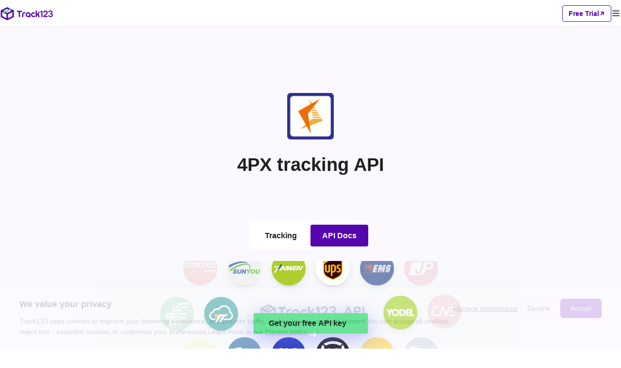

--- FILE ---
content_type: text/html; charset=utf-8
request_url: https://www.track123.com/el/carriers/4px/api
body_size: 37885
content:
<!doctype html>
<html data-n-head-ssr lang="en_US" data-n-head="%7B%22lang%22:%7B%22ssr%22:%22en_US%22%7D%7D">
  <head >
    <meta data-n-head="ssr" charset="utf-8"><meta data-n-head="ssr" name="viewport" content="width=device-width, initial-scale=1, user-scalable=no"><meta data-n-head="ssr" name="format-detection" content="telephone=no"><meta data-n-head="ssr" property="og:image" content="https://www.track123.com/logo.png"><meta data-n-head="ssr" name="description" content="Streamline your shipment tracking process with  tracking API. Track123 offers an easy-to-use API and webhook for seamless integration into your project, supported by client libraries for PHP, Java, Node.js, Python, C#, Ruby, and GoLang. Start tracking with  more efficiently today."><meta data-n-head="ssr" name="keywords" content=" tracking API, shipment tracking API,  API,  order tracking, shipping API, carrier API,  webhook,  API integration"><title> tracking API</title><link data-n-head="ssr" rel="icon" type="image/x-icon" href="https://www.track123.com/track123_logo.svg"><link data-n-head="ssr" rel="canonical" href="https://www.track123.com/carriers/4px/api"><link data-n-head="ssr" rel="alternate" hreflang="en" href="https://www.track123.com/carriers/4px/api"><link data-n-head="ssr" rel="alternate" hreflang="zh-Hans" href="https://www.track123.com/cn/carriers/4px/api"><link data-n-head="ssr" rel="alternate" hreflang="x-default" href="https://www.track123.com/carriers/4px/api"><link data-n-head="ssr" rel="alternate" hreflang="ar-sa" href="https://www.track123.com/ar/carriers/4px/api"><link data-n-head="ssr" rel="alternate" hreflang="cs-cz" href="https://www.track123.com/cs/carriers/4px/api"><link data-n-head="ssr" rel="alternate" hreflang="da-dk" href="https://www.track123.com/da/carriers/4px/api"><link data-n-head="ssr" rel="alternate" hreflang="de-de" href="https://www.track123.com/de/carriers/4px/api"><link data-n-head="ssr" rel="alternate" hreflang="es-es" href="https://www.track123.com/es/carriers/4px/api"><link data-n-head="ssr" rel="alternate" hreflang="fi-fi" href="https://www.track123.com/fi/carriers/4px/api"><link data-n-head="ssr" rel="alternate" hreflang="fr-fr" href="https://www.track123.com/fr/carriers/4px/api"><link data-n-head="ssr" rel="alternate" hreflang="it-it" href="https://www.track123.com/it/carriers/4px/api"><link data-n-head="ssr" rel="alternate" hreflang="ja-jp" href="https://www.track123.com/ja/carriers/4px/api"><link data-n-head="ssr" rel="alternate" hreflang="ko-kr" href="https://www.track123.com/ko/carriers/4px/api"><link data-n-head="ssr" rel="alternate" hreflang="nb-no" href="https://www.track123.com/nb/carriers/4px/api"><link data-n-head="ssr" rel="alternate" hreflang="nl-nl" href="https://www.track123.com/nl/carriers/4px/api"><link data-n-head="ssr" rel="alternate" hreflang="no-no" href="https://www.track123.com/no/carriers/4px/api"><link data-n-head="ssr" rel="alternate" hreflang="pl-pl" href="https://www.track123.com/pl/carriers/4px/api"><link data-n-head="ssr" rel="alternate" hreflang="pt-pt" href="https://www.track123.com/pt/carriers/4px/api"><link data-n-head="ssr" rel="alternate" hreflang="ru-ru" href="https://www.track123.com/ru/carriers/4px/api"><link data-n-head="ssr" rel="alternate" hreflang="sv-se" href="https://www.track123.com/sv/carriers/4px/api"><link data-n-head="ssr" rel="alternate" hreflang="th-th" href="https://www.track123.com/th/carriers/4px/api"><link data-n-head="ssr" rel="alternate" hreflang="tr-tr" href="https://www.track123.com/tr/carriers/4px/api"><link rel="preload" href="/_nuxt/e497b1caaddabde6d4fc.js" as="script"><link rel="preload" href="/_nuxt/3d22287b6d636130c49a.css" as="style"><link rel="preload" href="/_nuxt/e603c6eb51fe1f55a424.js" as="script"><link rel="preload" href="/_nuxt/91728c5b5af0407798a9.css" as="style"><link rel="preload" href="/_nuxt/eb91d24321cc32eb724e.js" as="script"><link rel="preload" href="/_nuxt/45d19bbb89833f00d05e.css" as="style"><link rel="preload" href="/_nuxt/0db541746ba0780ca1dc.js" as="script"><link rel="preload" href="/_nuxt/5b00e4e563876fa8cf4c.css" as="style"><link rel="preload" href="/_nuxt/c59041056c26a44f78db.js" as="script"><link rel="preload" href="/_nuxt/0c3439fc315786c4c96d.css" as="style"><link rel="preload" href="/_nuxt/41737bacc9e0ad9ef385.js" as="script"><link rel="preload" href="/_nuxt/6e5c80fbed81c47dc3bf.css" as="style"><link rel="preload" href="/_nuxt/19a93e1f8223725eb3d5.js" as="script"><link rel="preload" href="/_nuxt/deb160424e123e8fb9e3.css" as="style"><link rel="preload" href="/_nuxt/61c2bf6fd45f403cff03.js" as="script"><link rel="stylesheet" href="/_nuxt/3d22287b6d636130c49a.css"><link rel="stylesheet" href="/_nuxt/91728c5b5af0407798a9.css"><link rel="stylesheet" href="/_nuxt/45d19bbb89833f00d05e.css"><link rel="stylesheet" href="/_nuxt/5b00e4e563876fa8cf4c.css"><link rel="stylesheet" href="/_nuxt/0c3439fc315786c4c96d.css"><link rel="stylesheet" href="/_nuxt/6e5c80fbed81c47dc3bf.css"><link rel="stylesheet" href="/_nuxt/deb160424e123e8fb9e3.css">
  </head>
  <body >
    <div data-server-rendered="true" id="__nuxt"><div id="__layout"><div class="page-container" data-v-152802da><div class="nav-header nav-bar-mobile" data-v-797a100c data-v-152802da><h1 class="nav-header-logo" data-v-797a100c><img src="/_nuxt/img/a7843a8.png" alt data-v-797a100c></h1> <div class="nav-header-actions" data-v-797a100c><div class="nav-header-actions-freetrial" data-v-797a100c><span data-v-797a100c>Free Trial</span> <i class="iconfont-v2 icon-xiejiantou_zi_16" data-v-797a100c></i></div> <i class="iconfont-v2 icon-mulu_20 menu-icon" data-v-797a100c></i></div> <!----></div> <div class="nav-header nav-bar" data-v-6fde35d8 data-v-152802da><div class="left-part" data-v-6fde35d8><h1 class="logo" data-v-6fde35d8><img src="/_nuxt/img/2247a2e.png" alt data-v-6fde35d8></h1> <div class="nav" data-v-6fde35d8><div class="nav-item" data-v-6fde35d8><a href="/" data-v-6fde35d8>Home</a></div><div class="nav-item has-children" data-v-6fde35d8><span data-v-5d0540e1 data-v-6fde35d8><div role="tooltip" id="el-popover-8767" aria-hidden="true" class="el-popover el-popper custom-popover" style="width:undefinedpx;display:none;"><!----> <div class="item-children" data-v-5d0540e1><div class="item-child" data-v-5d0540e1><span data-v-5d0540e1>Package Tracking API</span></div><div class="item-child" data-v-5d0540e1><span data-v-5d0540e1>Shopify Order Tracking</span></div></div></div><span class="el-popover__reference-wrapper"><span data-v-5d0540e1><a href="" data-v-6fde35d8>
            Product
            <i class="iconfont-v2 icon-xiajiantou_14 icon-arrow-down" data-v-6fde35d8></i></a></span></span></span></div><div class="nav-item" data-v-6fde35d8><a href="/track" data-v-6fde35d8>Tracking</a></div><div class="nav-item has-children" data-v-6fde35d8><span data-v-5d0540e1 data-v-6fde35d8><div role="tooltip" id="el-popover-9112" aria-hidden="true" class="el-popover el-popper custom-popover" style="width:undefinedpx;display:none;"><!----> <div class="item-children" data-v-5d0540e1><div class="item-child" data-v-5d0540e1><span data-v-5d0540e1>FedEx</span></div><div class="item-child" data-v-5d0540e1><span data-v-5d0540e1>USPS</span></div><div class="item-child" data-v-5d0540e1><span data-v-5d0540e1>UPS</span></div><div class="item-child" data-v-5d0540e1><span data-v-5d0540e1>DHL</span></div><div class="item-child" data-v-5d0540e1><span data-v-5d0540e1>GLS</span></div><div class="item-child" data-v-5d0540e1><span data-v-5d0540e1>1,700+ Carriers</span></div></div></div><span class="el-popover__reference-wrapper"><span data-v-5d0540e1><a href="" data-v-6fde35d8>
            Carriers
            <i class="iconfont-v2 icon-xiajiantou_14 icon-arrow-down" data-v-6fde35d8></i></a></span></span></span></div><div class="nav-item" data-v-6fde35d8><a href="https://docs.track123.com/reference/request" data-v-6fde35d8>Developers</a></div><div class="nav-item" data-v-6fde35d8><a href="/pricing" data-v-6fde35d8>Pricing</a></div></div></div> <div class="right-part" data-v-6fde35d8><span data-v-5d0540e1 data-v-cf60a40e data-v-6fde35d8><div role="tooltip" id="el-popover-8273" aria-hidden="true" class="el-popover el-popper custom-popover" style="width:undefinedpx;display:none;"><!----> <div class="item-children" data-v-5d0540e1><div class="item-child" data-v-5d0540e1><span data-v-5d0540e1>English</span></div><div class="item-child" data-v-5d0540e1><span data-v-5d0540e1>简体中文</span></div><div class="item-child" data-v-5d0540e1><span data-v-5d0540e1>繁体中文</span></div><div class="item-child" data-v-5d0540e1><span data-v-5d0540e1>Français</span></div><div class="item-child" data-v-5d0540e1><span data-v-5d0540e1>Deutsch</span></div><div class="item-child" data-v-5d0540e1><span data-v-5d0540e1>Italiano</span></div><div class="item-child" data-v-5d0540e1><span data-v-5d0540e1>日本語</span></div><div class="item-child" data-v-5d0540e1><span data-v-5d0540e1>한국어</span></div><div class="item-child" data-v-5d0540e1><span data-v-5d0540e1>Español</span></div><div class="item-child" data-v-5d0540e1><span data-v-5d0540e1>Português</span></div><div class="item-child" data-v-5d0540e1><span data-v-5d0540e1>Türkçe</span></div><div class="item-child" data-v-5d0540e1><span data-v-5d0540e1>Nederlands</span></div><div class="item-child" data-v-5d0540e1><span data-v-5d0540e1>Svenska</span></div><div class="item-child" data-v-5d0540e1><span data-v-5d0540e1>Polski</span></div><div class="item-child" data-v-5d0540e1><span data-v-5d0540e1>اللغة العربية</span></div><div class="item-child" data-v-5d0540e1><span data-v-5d0540e1>Русский язык</span></div><div class="item-child" data-v-5d0540e1><span data-v-5d0540e1>Čeština</span></div><div class="item-child" data-v-5d0540e1><span data-v-5d0540e1>Dansk</span></div><div class="item-child" data-v-5d0540e1><span data-v-5d0540e1>Suomi</span></div><div class="item-child" data-v-5d0540e1><span data-v-5d0540e1>Norsk</span></div><div class="item-child" data-v-5d0540e1><span data-v-5d0540e1>Norsk Bokmål</span></div><div class="item-child" data-v-5d0540e1><span data-v-5d0540e1>ไทย</span></div></div></div><span class="el-popover__reference-wrapper"><span data-v-5d0540e1><a class="language-text-wrapper" data-v-cf60a40e><i class="iconfont-v2 icon-yuyan_20 language-icon" data-v-cf60a40e></i> <span class="language-text" data-v-cf60a40e>Ελληνικά</span> <!----></a></span></span></span> <div class="shopify-link" data-v-6fde35d8><img src="/_nuxt/img/612152a.svg" data-v-6fde35d8> <span data-v-6fde35d8>App</span></div> <div class="register-btn" data-v-6fde35d8>
      Free Trial
      <i class="iconfont-v2 icon-xiejiantou_zi_16" data-v-6fde35d8></i></div> <div class="login-btn" data-v-6fde35d8>Log in</div></div></div> <div class="page-supportCarriers" data-v-152802da><div class="page1" data-v-4d6860ae><div class="page-wrapper" data-v-4d6860ae><div class="empty-img" data-v-4d6860ae><i class="iconfont icon-type_package" data-v-4d6860ae></i></div> <div class="content" data-v-4d6860ae><h1 class="title_l title" data-v-4d6860ae> tracking API</h1> <div class="carriers-tab carrier-tab" data-v-67d36022 data-v-4d6860ae><button round size="small" class="goto-button" data-v-67d36022>
    Tracking
  </button> <button round size="small" class="goto-button is-active" data-v-67d36022>
    API Docs
  </button></div></div> <div class="real-time-track" data-v-da0905ca data-v-4d6860ae><img src="/_nuxt/img/5094104.svg" alt="{carrierName} tracking API" data-v-da0905ca> <h2 data-v-da0905ca>Empower your dev team with seamless  tracking using Track123’s API.</h2> <div class="detail-content" data-v-da0905ca>
    Effortlessly set up real-time  tracking through a robust RESTful API and webhooks, automating
    delivery updates as they happen. With a Track123 account, enjoy rapid tracking updates and an
    <span class="nowrap" data-v-da0905ca>industry-leading</span>
    99.9% API uptime. Take your logistics to the next level with the  Tracking API from Track123.
  </div></div></div> <div class="split-line" data-v-4d6860ae></div> <div class="tracking-api" data-v-ca7a7236 data-v-4d6860ae><div class="section" data-v-ca7a7236><h2 class="track-title" data-v-ca7a7236> Tracking API</h2> <div id="Register trackings" class="menu-content" data-v-ca7a7236><div class="middle-content" data-v-ca7a7236><div class="tracking-api-detail" data-v-f1e7f030 data-v-ca7a7236><h3 data-v-f1e7f030>Register trackings</h3> <p data-v-f1e7f030></p> <h4 data-v-f1e7f030>Parameters</h4> <ul data-v-f1e7f030><li data-v-f1e7f030><div class="key-style" data-v-f1e7f030><strong data-v-f1e7f030>RAW_BODY</strong></div> <span data-v-f1e7f030>array of objects</span> <!----> <div class="description-style" data-v-f1e7f030>An array of objects where each object contains the following details:</div> <div data-v-f1e7f030><ul class="details" data-v-f1e7f030><li data-v-f1e7f030><div class="key-style" data-v-f1e7f030><strong data-v-f1e7f030>trackNo</strong></div> <span data-v-f1e7f030>string</span> <div class="description-style" data-v-f1e7f030>Track number</div></li><li data-v-f1e7f030><div class="key-style" data-v-f1e7f030><strong data-v-f1e7f030>courierCode</strong></div> <span data-v-f1e7f030>string</span> <div class="description-style" data-v-f1e7f030>The unique carrier code, if it is null, the system will auto-detect carrier base tracking number format</div></li><li data-v-f1e7f030><div class="key-style" data-v-f1e7f030><strong data-v-f1e7f030>orderNo</strong></div> <span data-v-f1e7f030>string</span> <div class="description-style" data-v-f1e7f030>Order number</div></li><li data-v-f1e7f030><div class="key-style" data-v-f1e7f030><strong data-v-f1e7f030>country</strong></div> <span data-v-f1e7f030>string</span> <div class="description-style" data-v-f1e7f030>Country code of destination: CN,US,GB</div></li><li data-v-f1e7f030><div class="key-style" data-v-f1e7f030><strong data-v-f1e7f030>shipTime</strong></div> <span data-v-f1e7f030>string</span> <div class="description-style" data-v-f1e7f030>Ship time</div></li><li data-v-f1e7f030><div class="key-style" data-v-f1e7f030><strong data-v-f1e7f030>customerEmail</strong></div> <span data-v-f1e7f030>string</span> <div class="description-style" data-v-f1e7f030>The customer email address associated with the order</div></li><li data-v-f1e7f030><div class="key-style" data-v-f1e7f030><strong data-v-f1e7f030>postalCode</strong></div> <span data-v-f1e7f030>string</span> <div class="description-style" data-v-f1e7f030>The postcode of the destination (15 letters or numbers, can contain +, -, and spaces)</div></li><li data-v-f1e7f030><div class="key-style" data-v-f1e7f030><strong data-v-f1e7f030>extendFieldMap</strong></div> <span data-v-f1e7f030>object</span> <div class="description-style" data-v-f1e7f030>Be used to add additional information, such as phone number</div></li><li data-v-f1e7f030><div class="key-style" data-v-f1e7f030><strong data-v-f1e7f030>remark</strong></div> <span data-v-f1e7f030>string</span> <div class="description-style" data-v-f1e7f030>Remark</div></li><li data-v-f1e7f030><div class="key-style" data-v-f1e7f030><strong data-v-f1e7f030>custom1</strong></div> <span data-v-f1e7f030>string</span> <div class="description-style" data-v-f1e7f030>Custom field 1</div></li><li data-v-f1e7f030><div class="key-style" data-v-f1e7f030><strong data-v-f1e7f030>custom2</strong></div> <span data-v-f1e7f030>string</span> <div class="description-style" data-v-f1e7f030>Custom field 2</div></li></ul></div></li></ul> <h4 data-v-f1e7f030>Returns</h4> <ul data-v-f1e7f030><li data-v-f1e7f030><div class="key-style" data-v-f1e7f030><strong data-v-f1e7f030>code</strong></div> <span data-v-f1e7f030>string</span> <div class="description-style" data-v-f1e7f030>Service status code</div></li><li data-v-f1e7f030><div class="key-style" data-v-f1e7f030><strong data-v-f1e7f030>data</strong></div> <span data-v-f1e7f030>object</span> <div data-v-f1e7f030><ul data-v-f1e7f030><li data-v-f1e7f030><div class="key-style" data-v-f1e7f030><strong data-v-f1e7f030>accepted</strong></div> <span data-v-f1e7f030>array of objects</span> <div class="description-style" data-v-f1e7f030>Successful registration of tracking number</div></li><li data-v-f1e7f030><div class="key-style" data-v-f1e7f030><strong data-v-f1e7f030>rejected</strong></div> <span data-v-f1e7f030>array of objects</span> <div class="description-style" data-v-f1e7f030>Rejected registration of tracking number</div></li></ul></div></li><li data-v-f1e7f030><div class="key-style" data-v-f1e7f030><strong data-v-f1e7f030>msg</strong></div> <span data-v-f1e7f030>string</span> <div class="description-style" data-v-f1e7f030>The description information corresponding to the service status code or other auxiliary description information.</div></li><li data-v-f1e7f030><div class="key-style" data-v-f1e7f030><strong data-v-f1e7f030>traceId</strong></div> <span data-v-f1e7f030>string</span> <div class="description-style" data-v-f1e7f030></div></li></ul></div></div> <div class="right-code" data-v-ca7a7236><div class="request" data-v-ca7a7236><div class="file-type" data-v-ca7a7236>shell</div> <pre data-v-ca7a7236><code class="bash" data-v-ca7a7236>curl --request POST \
   --url https://api.track123.com/gateway/open-api/tk/v2/track/import \
   --header 'Track123-Api-Secret: Test' \
   --header 'accept: application/json' \
   --header 'content-type: application/json' \
   --data '[
            {
              &quot;trackNo&quot;: &quot;LV209031969CN&quot;,
              &quot;courierCode&quot;: &quot;&quot;,
              &quot;orderNo&quot;: &quot;x1234567890&quot;,
              &quot;country&quot;: &quot;CN&quot;,
              &quot;shipTime&quot;: &quot;2024-01-01 12:00:00&quot;,
              &quot;customerEmail&quot;: &quot;customer@track123.com&quot;,
              &quot;postalCode&quot;: &quot;000000&quot;,
              &quot;extendFieldMap&quot;: {
                &quot;phoneSuffix&quot;: &quot;2390&quot;
              },
              &quot;remark&quot;: &quot;remark&quot;,
              &quot;custom1&quot;: &quot;customField1&quot;,
              &quot;custom2&quot;: &quot;customField2&quot;
            }
    ]'</code>
          </pre></div> <div class="response" data-v-ca7a7236><div class="file-type" data-v-ca7a7236>response.json</div> <pre data-v-ca7a7236>  <code class="json" data-v-ca7a7236>{
    &quot;code&quot;: &quot;00000&quot;,
    &quot;data&quot;: {
      &quot;accepted&quot;: [
        {
          &quot;trackNo&quot;: &quot;LV209031969CN&quot;,
          &quot;courierCode&quot;: &quot;&quot;,
          &quot;postalCode&quot;: &quot;000000&quot;,
          &quot;orderNo&quot;: &quot;x1234567890&quot;,
          &quot;country&quot;: &quot;CN&quot;,
          &quot;shipTime&quot;: &quot;2024-01-01 12:00:00&quot;,
          &quot;customerEmail&quot;: &quot;customer@track123.com&quot;,
          &quot;remark&quot;: &quot;remark&quot;,
          &quot;extendFieldMap&quot;: {
            &quot;phoneSuffix&quot;: &quot;2390&quot;
          }
        }
      ],
      &quot;rejected&quot;: [
        {
          &quot;index&quot;: 2,
          &quot;trackNo&quot;: &quot;LV209031969CN&quot;,
          &quot;orderNo&quot;: &quot;x1234567890&quot;,
          &quot;courierCode&quot;: &quot;&quot;,
          &quot;error&quot;: {
            &quot;code&quot;: &quot;A0400&quot;,
            &quot;msg&quot;: &quot;The order number has been imported&quot;
          }
        }
      ]
    },
    &quot;msg&quot;: &quot;Success&quot;,
    &quot;traceId&quot;: &quot;79160aef7dde4df3ab53d77a5e783fad.161.17086538800398087&quot;
  }</code> 
          </pre></div></div></div> <div id="Get trackings" class="menu-content" data-v-ca7a7236><div class="middle-content" data-v-ca7a7236><div class="tracking-api-detail" data-v-f1e7f030 data-v-ca7a7236><h3 data-v-f1e7f030>Get trackings</h3> <p data-v-f1e7f030>You can track up to 100 tracking numbers at a time.</p> <h4 data-v-f1e7f030>Parameters</h4> <ul data-v-f1e7f030><li data-v-f1e7f030><div class="key-style" data-v-f1e7f030><strong data-v-f1e7f030>trackNoInfos</strong></div> <span data-v-f1e7f030>array of objects</span> <!----> <div class="description-style" data-v-f1e7f030>Tracking numbers list</div> <!----></li><li data-v-f1e7f030><div class="key-style" data-v-f1e7f030><strong data-v-f1e7f030>orderNos</strong></div> <span data-v-f1e7f030>array of strings</span> <!----> <div class="description-style" data-v-f1e7f030>Order number list</div> <!----></li><li data-v-f1e7f030><div class="key-style" data-v-f1e7f030><strong data-v-f1e7f030>createTimeStart</strong></div> <span data-v-f1e7f030>string</span> <!----> <div class="description-style" data-v-f1e7f030>The start point of time range of tracking created, used to screen tracking results</div> <!----></li><li data-v-f1e7f030><div class="key-style" data-v-f1e7f030><strong data-v-f1e7f030>createTimeEnd</strong></div> <span data-v-f1e7f030>string</span> <!----> <div class="description-style" data-v-f1e7f030>The end point of time range of tracking created, used to screen tracking results</div> <!----></li><li data-v-f1e7f030><div class="key-style" data-v-f1e7f030><strong data-v-f1e7f030>cursor</strong></div> <span data-v-f1e7f030>string</span> <!----> <div class="description-style" data-v-f1e7f030>Pagination query request, cursor, obtained from the query result of the previous page, leave blank to track the result of the first page</div> <!----></li><li data-v-f1e7f030><div class="key-style" data-v-f1e7f030><strong data-v-f1e7f030>queryPageSize</strong></div> <span data-v-f1e7f030>integer</span> <!----> <div class="description-style" data-v-f1e7f030>Pagination query request, number of queries per page, default 100, maximum 100 queries at a time</div> <!----></li></ul> <h4 data-v-f1e7f030>Returns</h4> <ul data-v-f1e7f030><li data-v-f1e7f030><div class="key-style" data-v-f1e7f030><strong data-v-f1e7f030>code</strong></div> <span data-v-f1e7f030>string</span> <div class="description-style" data-v-f1e7f030>Service status code</div></li><li data-v-f1e7f030><div class="key-style" data-v-f1e7f030><strong data-v-f1e7f030>data</strong></div> <span data-v-f1e7f030>object</span> <div data-v-f1e7f030><ul data-v-f1e7f030><li data-v-f1e7f030><div class="key-style" data-v-f1e7f030><strong data-v-f1e7f030>accepted</strong></div> <span data-v-f1e7f030>array of objects</span> <div class="description-style" data-v-f1e7f030>Successful registration of tracking number</div></li><li data-v-f1e7f030><div class="key-style" data-v-f1e7f030><strong data-v-f1e7f030>rejected</strong></div> <span data-v-f1e7f030>array of objects</span> <div class="description-style" data-v-f1e7f030>Rejected registration of tracking number</div></li></ul></div></li><li data-v-f1e7f030><div class="key-style" data-v-f1e7f030><strong data-v-f1e7f030>msg</strong></div> <span data-v-f1e7f030>string</span> <div class="description-style" data-v-f1e7f030>Rejected registration of tracking number</div></li><li data-v-f1e7f030><div class="key-style" data-v-f1e7f030><strong data-v-f1e7f030>traceId</strong></div> <span data-v-f1e7f030>string</span> <div class="description-style" data-v-f1e7f030></div></li></ul></div></div> <div class="right-code" data-v-ca7a7236><div class="request" data-v-ca7a7236><div class="file-type" data-v-ca7a7236>shell</div> <pre data-v-ca7a7236><code class="bash" data-v-ca7a7236>curl --request POST \
   --url https://api.track123.com/gateway/open-api/tk/v2/track/query \
   --header 'Track123-Api-Secret: Test' \
   --header 'accept: application/json' \
   --header 'content-type: application/json' \
   --data '{
            &quot;trackNos&quot;: [
              &quot;304071414818&quot;,
              &quot;620372231752&quot;
            ],
            &quot;orderNos&quot;: [
              &quot;&quot;
            ],
            &quot;createTimeStart&quot;: &quot;2021-08-01 00:00:00&quot;,
            &quot;createTimeEnd&quot;: &quot;2021-09-28 00:00:00&quot;,
            &quot;cursor&quot;: &quot;&quot;,
            &quot;queryPageSize&quot;: 100
      }'</code> 
          </pre></div> <div class="response" data-v-ca7a7236><div class="file-type" data-v-ca7a7236>response.json</div> <pre data-v-ca7a7236> <code class="json" data-v-ca7a7236>{
   &quot;code&quot;: &quot;00000&quot;,
   &quot;data&quot;: {
     &quot;accepted&quot;: {
       &quot;content&quot;: [
         {
           &quot;trackNo&quot;: &quot;9261290289104300655419&quot;,
           &quot;createTime&quot;: &quot;2022-08-02 20:20:36&quot;,
           &quot;nextUpdateTime&quot;: &quot;2022-08-05 20:20:45&quot;,
           &quot;orderNo&quot;: &quot;&quot;,
           &quot;customerEmail&quot;: &quot;&quot;,
           &quot;shipFrom&quot;: &quot;US&quot;,
           &quot;shipTo&quot;: &quot;US&quot;,
           &quot;trackingStatus&quot;: &quot;001&quot;,
           &quot;transitStatus&quot;: &quot;EXPIRED&quot;,
           &quot;transitSubStatus&quot;: null,
           &quot;shipTime&quot;: &quot;2022-06-14 18:10:10&quot;,
           &quot;orderTime&quot;: &quot;2022-05-31 14:46:06&quot;,
           &quot;receiptTime&quot;: &quot;2022-06-01 11:17:36&quot;,
           &quot;deliveredTime&quot;: null,
           &quot;lastTrackingTime&quot;: &quot;2022-06-01 19:50:20&quot;,
           &quot;receiptDays&quot;: 14,
           &quot;deliveredDays&quot;: null,
           &quot;remark&quot;: &quot;test-bytedance&quot;,
           &quot;custom1&quot;: &quot;Custom field 1&quot;,
           &quot;custom2&quot;: &quot;Custom field 2&quot;,
           &quot;localLogisticsInfo&quot;: {
             &quot;courierCode&quot;: &quot;parcll&quot;,
             &quot;courierNameCN&quot;: &quot;PARCLL&quot;,
             &quot;courierNameEN&quot;: &quot;PARCLL&quot;,
             &quot;courierHomePage&quot;: &quot;https://www.parcll.com/&quot;,
             &quot;courierTrackingLink&quot;: &quot;https://parclltrack.com/parcelTracking?id=9261290289104300655419&quot;,
             &quot;trackingDetails&quot;: [
               {
                 &quot;address&quot;: &quot;New York&quot;,
                 &quot;eventTime&quot;: &quot;2022-06-01 19:50:20&quot;,
                 &quot;eventTimeZeroUTC&quot;: &quot;2022-06-01T11:50:20Z&quot;,
                 &quot;timezone&quot;: &quot;+08:00&quot;,
                 &quot;eventDetail&quot;: &quot;Departed Facility In processing center&quot;,
                 &quot;transitSubStatus&quot;: &quot;IN_TRANSIT_01&quot;
               },
               {
                 &quot;address&quot;: &quot;&quot;,
                 &quot;eventTime&quot;: &quot;2022-06-01 11:47:00&quot;,
                 &quot;eventTimeZeroUTC&quot;: &quot;2022-06-01T03:47:00Z&quot;,
                 &quot;timezone&quot;: &quot;+08:00&quot;,
                 &quot;eventDetail&quot;: &quot;picked up by shipping partner, usps awaiting item&quot;,
                 &quot;transitSubStatus&quot;: &quot;INFO_RECEIVED_01&quot;
               },
               {
                 &quot;address&quot;: &quot;New York&quot;,
                 &quot;eventTime&quot;: &quot;2022-06-01 11:17:40&quot;,
                 &quot;eventTimeZeroUTC&quot;: &quot;2022-06-01T03:17:40Z&quot;,
                 &quot;timezone&quot;: &quot;+08:00&quot;,
                 &quot;eventDetail&quot;: &quot;Departed Facility in New York &quot;,
                 &quot;transitSubStatus&quot;: &quot;IN_TRANSIT_01&quot;
               },
               {
                 &quot;address&quot;: &quot;New York&quot;,
                 &quot;eventTime&quot;: &quot;2022-06-01 11:17:36&quot;,
                 &quot;eventTimeZeroUTC&quot;: &quot;2022-06-01T03:17:36Z&quot;,
                 &quot;timezone&quot;: &quot;+08:00&quot;,
                 &quot;eventDetail&quot;: &quot;Arrived at Sort Facility New York &quot;,
                 &quot;transitSubStatus&quot;: &quot;IN_TRANSIT_01&quot;
               },
               {
                 &quot;address&quot;: &quot;&quot;,
                 &quot;eventTime&quot;: &quot;2022-05-31 14:46:06&quot;,
                 &quot;eventTimeZeroUTC&quot;: &quot;2022-05-31T06:46:06Z&quot;,
                 &quot;timezone&quot;: &quot;+08:00&quot;,
                 &quot;eventDetail&quot;: &quot;Shipment information received&quot;,
                 &quot;transitSubStatus&quot;: &quot;INFO_RECEIVED_01&quot;
               }
             ]
           },
           &quot;expectedDelivery&quot;: null,
           &quot;shipmentType&quot;: &quot;&quot;,
           &quot;lastMileInfo&quot;: {
             &quot;lmTrackNo&quot;: &quot;9261290289104300655419&quot;,
             &quot;openApiWayBillInfo&quot;: {
               &quot;courierCode&quot;: &quot;usps&quot;,
               &quot;courierNameCN&quot;: &quot;美国邮政&quot;,
               &quot;courierNameEN&quot;: &quot;USPS&quot;,
               &quot;courierHomePage&quot;: &quot;https://www.usps.com/&quot;,
               &quot;courierTrackingLink&quot;: &quot;https://tools.usps.com/go/TrackConfirmAction?qtc_tLabels1=9261290289104300655419&quot;,
               &quot;trackingDetails&quot;: [
                 {
                   &quot;address&quot;: &quot;&quot;,
                   &quot;eventTime&quot;: &quot;2022-06-01 11:47:00&quot;,
                   &quot;eventTimeZeroUTC&quot;: &quot;2022-06-01T17:47:00Z&quot;,
                   &quot;timezone&quot;: &quot;-06:00&quot;,
                   &quot;eventDetail&quot;: &quot;Picked Up by Shipping Partner, USPS Awaiting Item -&gt; Your item was picked up by a shipping partner at 11:47 am on June 1, 2022. This does not indicate receipt by the USPS or the actual mailing date.&quot;,
                   &quot;transitSubStatus&quot;: &quot;INFO_RECEIVED_01&quot;
                 }
               ]
             }
           }
         }
       ],
       &quot;totalElements&quot;: &quot;1&quot;,
       &quot;totalPages&quot;: &quot;1&quot;,
       &quot;currentPage&quot;: &quot;1&quot;,
       &quot;cursor&quot;: &quot;1659442836095,342401319572631552,2&quot;
     },
     &quot;rejected&quot;: []
   },
   &quot;msg&quot;: &quot;Success&quot;
 }</code> 
          </pre></div></div></div></div></div> <div class="question-api" data-v-2bba9a2a data-v-4d6860ae><div class="question-wrapper" data-v-2bba9a2a><div class="question-item" data-v-2bba9a2a><h2 data-v-2bba9a2a>How can I generate a  API key?</h2> <div class="answer" data-v-2bba9a2a>
        To ensure secure access, Track123 requires an API key in the header of each request. Simply
        <a href="https://member.track123.com/register" data-v-2bba9a2a>sign up</a>
        for a Track123 account to receive your API key.
      </div></div> <div class="question-item" data-v-2bba9a2a><h2 data-v-2bba9a2a>Do I need a  developer account to use this API?</h2> <div class="answer" data-v-2bba9a2a>
        No, a  account is not necessary. Track123 is partnered with , giving you direct
        access to  tracking data via the Track123 API.
      </div></div> <div class="question-item" data-v-2bba9a2a><h2 data-v-2bba9a2a>Does Track123 support tracking API for other carriers?</h2> <div class="answer" data-v-2bba9a2a>
        Yes, Track123 supports
        <a href="https://docs.track123.com/" data-v-2bba9a2a>
          shipment tracking API
        </a>
        for over 1,000 carriers. By integrating with Track123, you can track shipments from more than
        <a href="https://www.track123.com/carriers" data-v-2bba9a2a>1,000 carriers</a>
        worldwide.
      </div></div></div></div> <div class="search-carrier-container" data-v-b383a0ba data-v-4d6860ae><div class="main-content" data-v-b383a0ba><div class="head" data-v-b383a0ba><span class="title title_s" data-v-b383a0ba>All carriers</span> <div class="search-box" data-v-b383a0ba><input placeholder="Search carriers" type="text" value="" class="search text" data-v-b383a0ba> <div class="filter-box" data-v-b383a0ba><i class="iconfont icon-type_package1" data-v-b383a0ba></i></div> <div class="filter-box" data-v-b383a0ba><i class="iconfont icon-type_plane" data-v-b383a0ba></i></div> <div class="filter-box" data-v-b383a0ba><i class="iconfont icon-type_ship" data-v-b383a0ba></i></div></div></div> <div class="carrier-skeleton-container" data-v-4dae491a data-v-b383a0ba><div class="item" data-v-4dae491a><div class="el-skeleton is-animated"><div class="item-wrapper" data-v-4dae491a><div class="img el-skeleton__item el-skeleton__text" style="background:#F0F4F8;" data-v-4dae491a><!----></div> <div class="name el-skeleton__item el-skeleton__h3" data-v-4dae491a><!----></div></div></div></div><div class="item" data-v-4dae491a><div class="el-skeleton is-animated"><div class="item-wrapper" data-v-4dae491a><div class="img el-skeleton__item el-skeleton__text" style="background:#F0F4F8;" data-v-4dae491a><!----></div> <div class="name el-skeleton__item el-skeleton__h3" data-v-4dae491a><!----></div></div></div></div><div class="item" data-v-4dae491a><div class="el-skeleton is-animated"><div class="item-wrapper" data-v-4dae491a><div class="img el-skeleton__item el-skeleton__text" style="background:#F0F4F8;" data-v-4dae491a><!----></div> <div class="name el-skeleton__item el-skeleton__h3" data-v-4dae491a><!----></div></div></div></div><div class="item" data-v-4dae491a><div class="el-skeleton is-animated"><div class="item-wrapper" data-v-4dae491a><div class="img el-skeleton__item el-skeleton__text" style="background:#F0F4F8;" data-v-4dae491a><!----></div> <div class="name el-skeleton__item el-skeleton__h3" data-v-4dae491a><!----></div></div></div></div><div class="item" data-v-4dae491a><div class="el-skeleton is-animated"><div class="item-wrapper" data-v-4dae491a><div class="img el-skeleton__item el-skeleton__text" style="background:#F0F4F8;" data-v-4dae491a><!----></div> <div class="name el-skeleton__item el-skeleton__h3" data-v-4dae491a><!----></div></div></div></div><div class="item" data-v-4dae491a><div class="el-skeleton is-animated"><div class="item-wrapper" data-v-4dae491a><div class="img el-skeleton__item el-skeleton__text" style="background:#F0F4F8;" data-v-4dae491a><!----></div> <div class="name el-skeleton__item el-skeleton__h3" data-v-4dae491a><!----></div></div></div></div><div class="item" data-v-4dae491a><div class="el-skeleton is-animated"><div class="item-wrapper" data-v-4dae491a><div class="img el-skeleton__item el-skeleton__text" style="background:#F0F4F8;" data-v-4dae491a><!----></div> <div class="name el-skeleton__item el-skeleton__h3" data-v-4dae491a><!----></div></div></div></div><div class="item" data-v-4dae491a><div class="el-skeleton is-animated"><div class="item-wrapper" data-v-4dae491a><div class="img el-skeleton__item el-skeleton__text" style="background:#F0F4F8;" data-v-4dae491a><!----></div> <div class="name el-skeleton__item el-skeleton__h3" data-v-4dae491a><!----></div></div></div></div><div class="item" data-v-4dae491a><div class="el-skeleton is-animated"><div class="item-wrapper" data-v-4dae491a><div class="img el-skeleton__item el-skeleton__text" style="background:#F0F4F8;" data-v-4dae491a><!----></div> <div class="name el-skeleton__item el-skeleton__h3" data-v-4dae491a><!----></div></div></div></div><div class="item" data-v-4dae491a><div class="el-skeleton is-animated"><div class="item-wrapper" data-v-4dae491a><div class="img el-skeleton__item el-skeleton__text" style="background:#F0F4F8;" data-v-4dae491a><!----></div> <div class="name el-skeleton__item el-skeleton__h3" data-v-4dae491a><!----></div></div></div></div><div class="item" data-v-4dae491a><div class="el-skeleton is-animated"><div class="item-wrapper" data-v-4dae491a><div class="img el-skeleton__item el-skeleton__text" style="background:#F0F4F8;" data-v-4dae491a><!----></div> <div class="name el-skeleton__item el-skeleton__h3" data-v-4dae491a><!----></div></div></div></div><div class="item" data-v-4dae491a><div class="el-skeleton is-animated"><div class="item-wrapper" data-v-4dae491a><div class="img el-skeleton__item el-skeleton__text" style="background:#F0F4F8;" data-v-4dae491a><!----></div> <div class="name el-skeleton__item el-skeleton__h3" data-v-4dae491a><!----></div></div></div></div><div class="item" data-v-4dae491a><div class="el-skeleton is-animated"><div class="item-wrapper" data-v-4dae491a><div class="img el-skeleton__item el-skeleton__text" style="background:#F0F4F8;" data-v-4dae491a><!----></div> <div class="name el-skeleton__item el-skeleton__h3" data-v-4dae491a><!----></div></div></div></div><div class="item" data-v-4dae491a><div class="el-skeleton is-animated"><div class="item-wrapper" data-v-4dae491a><div class="img el-skeleton__item el-skeleton__text" style="background:#F0F4F8;" data-v-4dae491a><!----></div> <div class="name el-skeleton__item el-skeleton__h3" data-v-4dae491a><!----></div></div></div></div><div class="item" data-v-4dae491a><div class="el-skeleton is-animated"><div class="item-wrapper" data-v-4dae491a><div class="img el-skeleton__item el-skeleton__text" style="background:#F0F4F8;" data-v-4dae491a><!----></div> <div class="name el-skeleton__item el-skeleton__h3" data-v-4dae491a><!----></div></div></div></div><div class="item" data-v-4dae491a><div class="el-skeleton is-animated"><div class="item-wrapper" data-v-4dae491a><div class="img el-skeleton__item el-skeleton__text" style="background:#F0F4F8;" data-v-4dae491a><!----></div> <div class="name el-skeleton__item el-skeleton__h3" data-v-4dae491a><!----></div></div></div></div><div class="item" data-v-4dae491a><div class="el-skeleton is-animated"><div class="item-wrapper" data-v-4dae491a><div class="img el-skeleton__item el-skeleton__text" style="background:#F0F4F8;" data-v-4dae491a><!----></div> <div class="name el-skeleton__item el-skeleton__h3" data-v-4dae491a><!----></div></div></div></div><div class="item" data-v-4dae491a><div class="el-skeleton is-animated"><div class="item-wrapper" data-v-4dae491a><div class="img el-skeleton__item el-skeleton__text" style="background:#F0F4F8;" data-v-4dae491a><!----></div> <div class="name el-skeleton__item el-skeleton__h3" data-v-4dae491a><!----></div></div></div></div><div class="item" data-v-4dae491a><div class="el-skeleton is-animated"><div class="item-wrapper" data-v-4dae491a><div class="img el-skeleton__item el-skeleton__text" style="background:#F0F4F8;" data-v-4dae491a><!----></div> <div class="name el-skeleton__item el-skeleton__h3" data-v-4dae491a><!----></div></div></div></div><div class="item" data-v-4dae491a><div class="el-skeleton is-animated"><div class="item-wrapper" data-v-4dae491a><div class="img el-skeleton__item el-skeleton__text" style="background:#F0F4F8;" data-v-4dae491a><!----></div> <div class="name el-skeleton__item el-skeleton__h3" data-v-4dae491a><!----></div></div></div></div><div class="item" data-v-4dae491a><div class="el-skeleton is-animated"><div class="item-wrapper" data-v-4dae491a><div class="img el-skeleton__item el-skeleton__text" style="background:#F0F4F8;" data-v-4dae491a><!----></div> <div class="name el-skeleton__item el-skeleton__h3" data-v-4dae491a><!----></div></div></div></div><div class="item" data-v-4dae491a><div class="el-skeleton is-animated"><div class="item-wrapper" data-v-4dae491a><div class="img el-skeleton__item el-skeleton__text" style="background:#F0F4F8;" data-v-4dae491a><!----></div> <div class="name el-skeleton__item el-skeleton__h3" data-v-4dae491a><!----></div></div></div></div><div class="item" data-v-4dae491a><div class="el-skeleton is-animated"><div class="item-wrapper" data-v-4dae491a><div class="img el-skeleton__item el-skeleton__text" style="background:#F0F4F8;" data-v-4dae491a><!----></div> <div class="name el-skeleton__item el-skeleton__h3" data-v-4dae491a><!----></div></div></div></div><div class="item" data-v-4dae491a><div class="el-skeleton is-animated"><div class="item-wrapper" data-v-4dae491a><div class="img el-skeleton__item el-skeleton__text" style="background:#F0F4F8;" data-v-4dae491a><!----></div> <div class="name el-skeleton__item el-skeleton__h3" data-v-4dae491a><!----></div></div></div></div> <div class="pagination" data-v-4dae491a><div class="el-skeleton is-animated"><div class="el-skeleton__item el-skeleton__text" style="width:200px;height:24px;" data-v-4dae491a><!----></div></div></div></div></div></div> <button class="track-button api-navigate-button fix-bottom track-button--default track-button--guide" data-v-7777e34c data-v-4d6860ae>Get your free API key  <i class="iconfont icon-yindaojiantou" data-v-7777e34c></i></button></div> <section class="contact-us bg-gray" data-v-2bc08677><div class="page-container" data-v-2bc08677><div class="title title_l" data-v-2bc08677>Track Faster. Update Accurately. Scale Reliably</div> <div class="desc sub_title" data-v-2bc08677>Track your package anywhere, anytime</div> <div class="btn-list" data-v-2bc08677><button class="track-button track-button--default" data-v-7777e34c data-v-2bc08677>Free Trial <!----></button></div></div></section></div> <!----> <div data-v-369650b0 data-v-152802da><div class="footer-bar-v2-mobile" data-v-369650b0><div class="footer-bar-v2-mobile-logo" data-v-369650b0><img src="/_nuxt/img/cfcac2a.png" alt="logo" class="footer-bar-v2-mobile-logo-track" data-v-369650b0> <div class="footer-bar-v2-mobile-logo-others" data-v-369650b0><div data-v-369650b0><img src="/_nuxt/img/4fd6690.png" alt="facebook" class="footer-bar-v2-mobile-logo-others-item" data-v-369650b0></div> <div data-v-369650b0><img src="/_nuxt/img/1cdda02.png" alt="facebook" class="footer-bar-v2-mobile-logo-others-item" data-v-369650b0></div></div></div> <div class="footer-bar-v2-mobile-desc" data-v-369650b0>Track123 supports 1700+ carriers, giving you real-time visibility into every shipment.</div> <div class="footer-bar-v2-mobile-others" data-v-369650b0><a data-v-369650b0><img src="/_nuxt/img/4fd6690.png" alt="facebook" class="footer-bar-v2-mobile-others-item" data-v-369650b0></a> <a data-v-369650b0><img src="/_nuxt/img/1cdda02.png" alt="facebook" class="footer-bar-v2-mobile-others-item" data-v-369650b0></a></div> <div class="footer-bar-v2-mobile-list" data-v-369650b0><div class="van-collapse van-hairline--top-bottom" data-v-369650b0><div class="van-collapse-item" data-v-369650b0><div role="button" tabindex="0" aria-expanded="false" class="van-cell van-cell--clickable van-collapse-item__title"><div class="van-cell__title"><span>Product</span></div><i class="van-icon van-icon-arrow van-cell__right-icon"><!----></i></div></div><div class="van-collapse-item van-collapse-item--border" data-v-369650b0><div role="button" tabindex="0" aria-expanded="false" class="van-cell van-cell--clickable van-collapse-item__title"><div class="van-cell__title"><span>Resources</span></div><i class="van-icon van-icon-arrow van-cell__right-icon"><!----></i></div></div><div class="van-collapse-item van-collapse-item--border" data-v-369650b0><div role="button" tabindex="0" aria-expanded="false" class="van-cell van-cell--clickable van-collapse-item__title"><div class="van-cell__title"><span>Company</span></div><i class="van-icon van-icon-arrow van-cell__right-icon"><!----></i></div></div></div></div> <div class="line" data-v-369650b0></div> <div class="footer-bar-v2-mobile-copyright" data-v-369650b0><div class="footer-bar-v2-mobile-copyright-links" data-v-369650b0><a href="/privacy" class="footer-bar-v2-mobile-copyright-links-item" data-v-369650b0>
          Privacy policy
        </a><a href="/termsOfService" class="footer-bar-v2-mobile-copyright-links-item" data-v-369650b0>
          Terms of Service
        </a></div> <div class="footer-bar-v2-mobile-copyright-footer" data-v-369650b0><span data-v-369650b0>© 2025 track123. All rights reserved</span></div></div></div> <div class="footer-bar-v2" data-v-369650b0><div class="footer-bar-v2-content" data-v-369650b0><div class="footer-bar-v2-content-main" data-v-369650b0><div class="footer-bar-v2-content-main-left" data-v-369650b0><img src="/_nuxt/img/cfcac2a.png" alt="logo" class="footer-bar-v2-content-main-left-logo" data-v-369650b0> <div class="footer-bar-v2-content-main-left-desc" data-v-369650b0>
            Track123 supports 1700+ carriers, giving you real-time visibility into every shipment.
          </div></div> <div class="footer-bar-v2-content-main-right" data-v-369650b0><div class="footer-bar-v2-content-main-right-item" data-v-369650b0><div class="footer-bar-v2-content-main-right-item-title" data-v-369650b0>Product</div> <div class="footer-bar-v2-content-main-right-item-list" data-v-369650b0><a href="/api" class="footer-bar-v2-content-main-right-item-list-item" data-v-369650b0>
                Package Tracking API
              </a><a href="/shopify" class="footer-bar-v2-content-main-right-item-list-item" data-v-369650b0>
                Shopify Order Tracking
              </a></div></div><div class="footer-bar-v2-content-main-right-item" data-v-369650b0><div class="footer-bar-v2-content-main-right-item-title" data-v-369650b0>Resources</div> <div class="footer-bar-v2-content-main-right-item-list" data-v-369650b0><a href="https://docs.track123.com" class="footer-bar-v2-content-main-right-item-list-item" data-v-369650b0>
                API Doc
              </a><a href="/carriers" class="footer-bar-v2-content-main-right-item-list-item" data-v-369650b0>
                Carrier List
              </a><a href="/cargo" class="footer-bar-v2-content-main-right-item-list-item" data-v-369650b0>
                Ocean Cargo Tracking
              </a><a href="https://track123.helpscoutdocs.com/" class="footer-bar-v2-content-main-right-item-list-item" data-v-369650b0>
                Help Center
              </a></div></div><div class="footer-bar-v2-content-main-right-item" data-v-369650b0><div class="footer-bar-v2-content-main-right-item-title" data-v-369650b0>Company</div> <div class="footer-bar-v2-content-main-right-item-list" data-v-369650b0><a href="/aboutUs" class="footer-bar-v2-content-main-right-item-list-item" data-v-369650b0>
                About Us
              </a><a href="/contactUs" class="footer-bar-v2-content-main-right-item-list-item" data-v-369650b0>
                Contact Us
              </a></div></div> <div class="footer-bar-v2-content-main-right-followus" data-v-369650b0><div class="footer-bar-v2-content-main-right-followus-title" data-v-369650b0>Follow Us</div> <div class="footer-bar-v2-content-main-right-followus-list" data-v-369650b0><div data-v-369650b0><img src="/_nuxt/img/4fd6690.png" alt="facebook" class="footer-bar-v2-content-main-right-followus-list-item" data-v-369650b0></div> <div data-v-369650b0><img src="/_nuxt/img/1cdda02.png" alt="facebook" class="footer-bar-v2-content-main-right-followus-list-item" data-v-369650b0></div></div></div></div></div> <div class="footer-bar-v2-content-footer" data-v-369650b0><div class="copyright" data-v-369650b0><div data-v-369650b0><span data-v-369650b0>© 2025 track123. All rights reserved</span> <!----></div> <!----></div> <div class="links" data-v-369650b0><a href="/privacy" class="link" data-v-369650b0>Privacy policy</a><a href="/termsOfService" class="link" data-v-369650b0>Terms of Service</a></div></div></div></div></div> <div data-v-73f4138a data-v-152802da><!----> <!----></div></div></div></div><script>window.__NUXT__=(function(a,b,c,d,e,f,g,h,i,j,k,l,m,n,o,p,q,r,s,t,u,v,w,x,y,z,A,B,C,D,E,F,G,H,I,J,K,L,M,N,O,P,Q,R,S,T,U,V,W,X,Y,Z,_,$,aa,ab,ac,ad,ae,af,ag,ah,ai,aj,ak){return {layout:"default",data:[{detailData:{}}],fetch:{},error:c,state:{deviceType:"pc",locale:"el",locales:["ar_SA","cs_CZ","da_DK","de_DE","en_US","es_ES","fi_FI","fr_FR","it_IT","ja_JP","ko_KR","nb_NO","nl_NL","no_NO","pl_PL","pt_PT","ru_RU","sv_SE","th_TH","tr_TR","zh_CN","zh_TW"],langs:[],messages:{},logisticsList:[],logisticsMath:{},logisticsAllList:[],historyOfTrackNos:[],historyOfCargoTrackNos:[],historyOfLogistics:[],dictionary:c,showForm:false,showNav:n,i18n:{routeParams:{}}},serverRendered:n,routePath:"\u002Fel\u002Fcarriers\u002F4px\u002Fapi",config:{_app:{basePath:"\u002F",assetsPath:"\u002F_nuxt\u002F",cdnURL:c}},__i18n:{langs:{el:{"B/L no. should consist of 5-50 digits, letters, or \"-\".":"B\u002FL no. should consist of 5-50 digits, letters, or \"-\".","Container no.should consist of 5-50 digits, letters, or \"-\".":"Container no.should consist of 5-50 digits, letters, or \"-\".","面向电商和开发者的一站式物流追踪 API，覆盖全球承运商，提供实时状态提醒与智能预测。":"Reliable tracking API for e-commerce and developers. Connect thousands of carriers, get real-time updates, and scale your logistics with Track123.","Track123 为品牌、开发者和电商平台提供可靠的物流追踪 API，支持数千家承运商，实时更新，轻松集成到您的系统中。":"Track123 provides reliable shipment tracking API and solutions for developers, brands, and e-commerce platforms. Access real-time updates from thousands of carriers and integrate seamlessly into your system.","Track123 物流追踪 API":"Track123 Shipment Tracking API","Track123 — 全球物流追踪 API 与电商解决方案":"Track123 — Global Shipment Tracking API & E-commerce Solutions","输入国家二字简码":"Enter 2-letter country code","请填写其他必需字段":"Fill in additional required fields","搜索结果":"Search result","请输入正确的国家二字简码":"Please enter the correct 2-letter country code","搜索不到运输商":o,"Track123 uses cookies to improve your browsing experience, analyze site traffic, and serve personalized content.You can accept all cookies, reject non - essential cookies, or customize your preferences.Learn more in our {privacyPolicy}":"Track123 uses cookies to improve your browsing experience, analyze site traffic, and serve personalized content.You can accept all cookies, reject non - essential cookies, or customize your preferences.Learn more in our {privacyPolicy}",Accept:"Accept","Used for targeted advertising and measuring ad campaign performance.":"Used for targeted advertising and measuring ad campaign performance.","Save my choices":"Save my choices",Essential:"Essential","You control your data":"You control your data",Advertising:"Advertising",Functional:"Functional","Cookie and privacy preferences":"Cookie and privacy preferences","Decline all":"Decline all","learn more about the cookies we use, and choose which cookies to allow.":p,"Learn more about the cookies we use, and choose which cookies to allow.":p,Decline:"Decline","Enhance your experience, such as saving preferences or enabling live chat.":"Enhance your experience, such as saving preferences or enabling live chat.","We value your privacy":"We value your privacy","Help us understand how visitors use our website so we can improve it.":"Help us understand how visitors use our website so we can improve it.","Accept all":"Accept all","Required for the website to function properly (e.g., login sessions, security, language settings).":"Required for the website to function properly (e.g., login sessions, security, language settings).","Manage preferences":"Manage preferences",Skip:"Skip","API介绍页 - seo h1":d,"物流实时追踪率":"Real-time tracking rate","Don't know about the id?":"Don't know about the id?","支持多种数据格式和编程语言，轻松地集成到您的系统中。提供完善的API文档和示例代码，帮助您快速上手，并且能够灵活地扩展和定制，满足您的不同业务需求":"Seamlessly integrate with your system. Track123 supports multiple data formats and programming languages, making it simple to connect and scale.","28种物流子状态":"28 shipment substatuses","You can check your order status here.":"You can check your order status here.","Stripe Integration":"Stripe Integration","客户满意度":"Customer satisfaction","一键获取准确可靠的全球物流追踪信息":"Track123 provides fast, reliable, and accurate global shipment tracking with a single API call - empowering you to deliver better post-purchase experiences at scale.",Enterprise:"Enterprise",Guide:"Guide","API 文档":"API Documentation","支持国家数":"countries covered","服务条款":"Terms of Service","Only 2 simple steps.\\nYou can delight your customer with best tracking experience.":"Only 2 simple steps. You can delight your customer with best tracking experience.","无缝集成25+应用，提升工作效能":"We Offer Over 25 Integrations To Enhance Your Work Efficiency","功能":"Features","Universal tracking api":"Tracking API & webhooks","服务企业数":"businesses served","为跨境行业提供专业解决方案":"Trusted Tracking Solutions for the Cross-Border Ecosystem","首页 - seo h1":e,"${price} / month":"${price} \u002F month","Remaining quota in the current billing cycle: {num} orders":"Remaining quota in the current billing cycle: {num} orders","核心能力":"Advanced Tracking API","My credit card":"My credit card","物流可视化数据看板":"Visual logistics dashboards","Change plan":"Change plan","全球最严格的信息安全管理体系认证":"The world’s most rigorous information security management standard","Back to beginning":"Back to beginning","Check order status":"Check order status","Export shipments":"Bulk export shipment data",Done:"Done","快递查询页":q,"物流轨迹标准化":"Logistics data standardization","用于显示小部件的容器":"The container used to display the widget","解决客户购物时查单问题；为后台集成物流跟踪功能":"Enhance customer satisfaction and reduce WISMO inquiries by embedding real-time tracking into your storefront and post-purchase communications.","运输全流程数据":"End-to-end transportation visibility","物流商列表":"Carrier List","Add frequently used carriers":"Add frequently used carriers","查询单号":"TRACKING NUMBER","End-to-end tracking":"End-to-end tracking","AliReviews active successfully":"AliReviews active successfully","Ali Reviews block ID":"Ali Reviews block ID","包裹追踪 API":"Package Tracking API","Yes, start my journey":"Yes, start my journey","查单":"Track","9大物流主状态":"8 major shipment statuses","无缝集成25+应用":"We Offer Over 25 Integrations","Priority email support":"Priority email support","What's in Starter":"What's in Starter","海运查询页":r,"您可以通过 API 接口或表格导入单号，批量查询物流轨迹。":"You can import tracking numbers via API or CSV to track shipment in bulk.","完善的API文档":"Complete API documentation","Priority chat support":"Priority chat support","实时webhook通知":"Real-time webhook updates","5亿+":"1.5B+","Cookie 设置":"Cookies Settings","Shopify介绍页":s,"物流查询挂件, iframe挂件, 全球物流查询, 跨境快递物流查询, 海运查询, 空运查询":"tracking widget, iframe widget, global shipment tracking, ocean cargo tracking, air cargo tracking","Choose Pro":"Choose Pro","为什么是Track123":"Why Track123","Customize tracking page":"Customize tracking page","采用高度可靠的技术架构和安全性保障措施，能够保证系统的高可用性和数据的安全性。提供24/7的技术支持和监控服务，确保系统的稳定性和可靠性":"With a robust technical architecture and advanced security protocols, Track123 ensures high system availability and keeps your data secure at all times.","将下面代码复制并粘贴到您希望小部件出现的页面上。":"Copy and paste the code below onto the page where you want the widget to appear.","Remaining/Total":"Remaining\u002FTotal","process old orders":"process old orders","智能化工具保障查询结果高度准确性":"AI-powered tools ensure high-accuracy tracking results through smart data standardization and carrier identification.","提供专业对接支持确保高效集成":"Unlock actionable logistics insights through a powerful, visualized analytics dashboard.","运输时效优化分析":"Transit time optimization analysis","为系统集成物流轨迹追踪功能；为客户提供轨迹追踪的增值服务":"Seamlessly integrate Track123 into your platform to deliver value-added logistics capabilities and drive greater retention for your clients.","No, thanks":"No, thanks","主页":t,"确保订单物流信息真实性；获取物流信息数据，完善内部风控系统":"Verify shipment authenticity, enrich your data systems with logistics insights, and reduce transaction risk with trusted tracking data.","物流仓储服务商":"Logistics & 3PL","展示API代码块":"Try out our well-tested API now","Click here to preview your tracking page.":"Click here to preview your tracking page.","Sync to PayPal / Stripe":"Sync to PayPal \u002F Stripe","每分钟处理10万+订单量":"100K+ orders processed per minute","1天快速接入":"1-day fast onboarding","Shopify介绍页 - seo h1":s,"行业解决方案":"Solutions","总追踪单量":"total shipments tracked","如需使用批量查询或API功能，请{link}体验高效便捷的物流管理工具API":u,"to set the page as your store’s default tracking page when you finish the settings.":"to set the page as your store’s default tracking page when you finish the settings.","Interactive API Docs":"Interactive API Docs","关于我们 - seo h1":v,"You may want to let your customers know when they can receive their parcels.":"You may want to let your customers know when they can receive their parcels.","API介绍页":d,Finish:"Finish",Clicks:"Clicks","关注我们":"Follow Us","Hi, do you need help to get started?":"Hi, do you need help to get started?","实时追踪":"Real-Time Tracking","You may want to add blacklisted locations if you do dropshipping.":"You may want to add blacklisted locations if you do dropshipping.","隐私政策 - seo h1":w,"Ali Reviews Integration":"Ali Reviews Integration","Optimize Track123 with us":"Optimize Track123 with us","认证证书":"Certification","成功案例":"Case Studies","先进全球物流跟踪方案":"The Leading Tracking Solution For Global Shipments","No orders found":"No orders found","OK, Let's go":"OK, Let's go",Pro:"Pro","Private API key":"Private API key",Unsubscribe:"Unsubscribe","物流商入驻 - seo h1":x,"You can come back to \"{currentTips}\" anytime.":"You can come back to \"{currentTips}\" anytime.","支持语言数":"languages supported","Special offer with more customized features":"Special offer with more customized features","API key":"API key","Click rate":"Click rate","SLA：99.9%API稳定运行":"99.9% SLA-guaranteed uptime","客诉下降":"Fewer customer complaints","跨境支付公司":"Cross-Border Payment Platforms","额外点击":"Additional clicks","The new plan starts on: {date}":"The new plan starts on: {date}","Remaining quota:":"Remaining quota:","快递查询页 - seo h1":q,"智能AI":"Intelligent AI","Shopify 评分":"Shopify Rating","Above tracking details":"Above tracking details","Shopify订单追踪":"Shopify Order Tracking","版权所有 @Track123.":"© 2025 track123. All rights reserved","默认自动识别":"Auto-dectect","首页":e,"Choose Starter":"Choose Starter",Custome:a,"You have finished the basic tour \\n We still have some awesome features, want to know?":f,"最多可同步查询100个单号":"Enter up to 100 tracking numbers, one per line.","“使用 Track123 产品推荐功能，达成每月ROI 10000+”":"\"Achieve a monthly ROI of over 10,000 using Track123's product recommendation feature. \"","1700+家全球物流商":y,"You can customize your tracking page here.":"You can customize your tracking page here.","You got a good start!":"You got a good start!","深度分析":"In-Depth Analysis","立即使用":"Get started free","Klaviyo Integration":"Klaviyo Integration","无缝集成":"Seamless Integration","200万+":"2M+","You can promote your products to your customer in the tracking page.":"You can promote your products to your customer in the tracking page.","以高度可靠的技术架构保证提供持续稳定的系统服务":"Robust technical architecture guarantees continuous, stable service","初始化小部件时调用":"Called when the widget is initialized","减少WISMO 咨询":"reduction in WISMO tickets","Missing Stripe account":"Missing Stripe account","You can translate your tracking page here.":"You can translate your tracking page here.","“使用 Track123 定制品牌化 Tracking Page，嵌入穿搭推荐、邮件内嵌入优惠券模块，二次下单转化率提升12%”":"“Build a branded Tracking Page with Track123, embed product recommendations, and add coupon modules in emails—driving a 12% increase in repeat purchases.”","专属对接支持":"Dedicated integration assistance","API请求":"Request header","Below tracking details":"Below tracking details","支持 1700+ 物流商，轻松掌握跨境包裹物流实况":"Track shipments from 1,700+ carriers worldwide. Get real-time updates and keep your customers in the loop—anywhere, anytime.","价格 - seo h1":z,"Enable your frequently-used carriers. If you don't know the right carriers, just leave this empty, we will auto-detect carriers based on tracking number format.":"Enable your frequently-used carriers. If you don't know the right carriers, just leave this empty, we will auto-detect carriers based on tracking number format.","“使用 Track123 定制品牌化 Tracking Page，页面内展示预计送达时间（EDD），送达时间准确率达91%”":"“Build a branded Tracking Page with Track123, display Estimated Delivery Dates (EDD) on the page, and achieve 91% delivery time accuracy.”","物流商列表 - seo h1":"Track123 integrate with 1700+ carriers around the world","品牌电商":"Brand E-commerce","Let us know if you need anything. We value your advice!":"Let us know if you need anything. We value your advice!","帮助中心":"Help Center",Free:A,"CSV 批量导入":"Via CSV","提升工作效能":"To Enhance Your Work Efficiency","The API key is unavailable, please enter the right key.":"The API key is unavailable, please enter the right key.","查看更多":B,Monthly:"Monthly","自动识别、校准物流商":"Auto Carrier Detection & Correction","Public API key":"Public API key","物流对接数":"carrier integrations","Change log":"Change log","运行":"Run","认证为“专为shopify打造”，评分4.9，Tracking类目排名第一":"Certified as \"Built for Shopify\", 4.9-star rating, #1 in the Tracking category","“使用 Track123 定制品牌化 Tracking Page，通过物流看板监控物流时效，及时切换表现不佳渠道，延迟率下降17%”":"“Use Track123 branded Tracking Page and logistics dashboard to monitor transit performance, switch underperforming carriers in time, and reduce delay rates by 17%.”","API 导入":"Via API","数据实力":"Track123 by the Numbers","日查询数":"daily tracking queries","追踪页面转化率":"Tracking page conversion rate","1700+ 承运商全覆盖，物流状态实时更新":"Track123 supports 1700+ carriers, giving you real-time visibility into every shipment.","面向开发者":"For developer","客服响应时间提升":"Improvement in customer service response time","提供多维、可视化的物流信息看板":"Easy API integration with full technical support and clear documentation.","物流查询挂件 - Track123":"Shipment tracking widget - Track123","Automatic courier recognition":"Carrier auto-detection","物流上网查询；异常物流跟踪；包裹签收查询":"Monitor delivery performance, detect anomalies early, and offer clients transparent parcel visibility through a unified API.","基于高效的数据存储和查询技术，每日处理超 1000 万次查询，从容应对流量峰值与订单激增，快速知悉物流实时位置和历史轨迹":"Built on efficient data storage and querying technology, Track123 handles over 10 million queries daily—ensuring fast and responsive performance at scale.","“使用Track123 API 对接全球1000+物流商，自动查询数百万条轨迹信息，25%提升物流满意度”":"“Use Track123 API to integrate with 1,000+ global carriers, automatically track millions of shipments, and improve logistics satisfaction by 25%.”","Access to 1700+ carriers":"Access to 1700+ carriers","“使用Track123 API 每小时自动采集全球物流轨迹，异常状态智能分类，提供可视化物流数据，25%提升物流满意度”":"“Use Track123 API to automatically fetch global tracking updates every hour, intelligently classify exceptions, and provide visualized logistics data—improving logistics satisfaction by 25%.”","海运查询页 - seo h1":r,"“使用 Track123 预计送达时间功能，平均每月为 20,000＋订单提供准确的包裹预计送达时间，节省$12,000 人力成本”":"\"Track123 - ESTIMATED DELIVERY function provides accurate estimated delivery time for 20,000+ orders per month, saving $12,000 in labor costs\"","1,700+ 物流商":"1,700+ Carriers","“使用Track123 API 返回多语言轨迹信息，针对亚马逊配送标准自动标记延迟与异常状态，异常节点识别准确率超90%”":"\"Use the Track123 API to return multilingual tracking information, automatically flagging delays and exceptions based on Amazon‘s delivery standards, with an exception node identification accuracy rate exceeding 90%.\"","24/7实时服务":"24\u002F7 technical support","Track123 提供全球快递物流查询服务，支持 USPS、UPS、FedEx、DHL 等上千家承运商，帮助您实时追踪包裹状态，查询精准、快速。":"Track your shipments worldwide with Track123. Support for USPS, UPS, FedEx, DHL and 1,000+ carriers. Get accurate, real-time delivery updates anytime.","Track123 物流查询 | 全球快递包裹实时追踪":"Track123 Order Tracking | Real-Time Global Package Tracking","尾程单号":"Last mile Tracking No.",Weight:g,"全球物流轨迹查询 - Track123":"Global Shipment Tracking - Track123","Track123为你提供全球物流跟踪服务。请输入你的追踪号，即时查看快件当前运输状态，轻松掌握每一环节。":"Track your parcels and packages in real time with Track123. Enter your tracking number to check delivery status instantly.","物流服务类型":"Service type",Dimensions:"Dimensions","签收人":"Recipient","尾程运输商":"Last mile Carrier","Total pieces":"Total pieces","每月 ${count} 单":"{count} shipments per month","${price}/月":"${price}\u002Fmonth","每月 50000 单以上":"More than 50,000 shipments per month","每月 50 单":"50 shipments per month","Trusted by 1000+ brands":"Trusted by 1000+ brands","由于运输商网络问题，当前无法获取物流轨迹，请稍后刷新重试。":"We’re currently unable to retrieve tracking information due to a network issue on the carrier’s end. Please try refreshing later.","粤ICP备18033028号":"粤ICP备18033028号","预计到达":"Estimated Arrival Time","或发送邮件至":"or email us at","入驻后，您的公司将被收录至 Track123 物流商列表，并拥有专属展示页面，提升品牌曝光。":"Get featured in Track123’s carrier list with a dedicated page to showcase your services and increase visibility.","技术支持":"Technical Support","欢迎快递公司、物流承运商加入 Track123，共享物流生态价值。":"Welcome carriers to join Track123 and expand your reach in the logistics network.","资料提交与审核":"Submit Information","数据互通":"Seamless Data Access","联系我们，免费入驻":"Contact Us to Join for Free","扫码添加微信":"Scan the QR code to connect on WeChat","发布上线":"Go Live","立即咨询入驻":C,"联系申请入驻":C,"展示专页":"Dedicated Page","物流商免费入驻":"Free Registration for Carriers","技术对接":"Technical Integration","我们为入驻物流服务商提供免费技术支持，智能识别运单号并精准解析物流状态，确保高效对接。":"We offer free technical support for carrier registration, including smart tracking number detection to ensure seamless integration.","请提前准备以下资料：公司简介、Logo、官网链接、轨迹 API 接口文档及可查询轨迹的示例单号。":"Please prepare the following: company profile, logo, carrier website, tracking API docs, and sample tracking numbers.","您的物流单号可在 Track123 官网、领星、聚水潭、店匠、Shopify 等多个平台上查询，助力用户轻松获取物流动态。":"Your tracking numbers can be tracked on Track123, Shopify, Shoplazza, and other popular platforms, making it easy for customers to track their orders.","开放生态，互惠共赢":"Open Ecosystem, Shared Growth","免费注册":"Register for free","如需使用批量查询或 API 功能，请{link}体验高效便捷的物流管理工具！":u,"Tracking API":h,API:"API","小于{num}单":"Less than {num} items","为商家和开发者提供售后技术解决方案，集成1700+物流商。":"Post-purchase solution for online retailers and developers.","{num1} ~ {num2}单":"{num1} ~ {num2} items","合作共赢":"We’d love to hear from you","预计每年单量":"Estimated number of orders per year","大于{num}单":"Greater than {num} items","我们会快速回复":"Fill out the form and let us know how we can help you.","选择单量":"Pick an order volume","物流查询API，电商售后解决方案，包裹查询平台，Shopify订单查询插件":"Courier tracking API，Shipment tracking service, package tracking service，Shopify order tracking app","电话":"phone","API正常率":"API uptime","功能介绍":"Feature Overview","累计查询单量":"Shipments tracked","基于单号自动识别物流商，一单到底，持续查询到签收状态。":"Automatically detect carriers based on tracking numbers and continuously monitor shipments until delivery.","将包裹跟踪的能力集成到APP、WMS、ERP中，实现数据互通":"Embed tracking capabilities into applications, WMS, and ERP systems, ensuring seamless data integration and communication.","\u003C1 周":"\u003C1 week","品牌商":"For Brands","毫秒级的接口响应，提供标准化的物流商跟踪数据，并保持99.99%的企业级接口可靠性":"Our API delivers millisecond-level response times, providing standardized tracking data from various carriers while maintaining enterprise-grade reliability with 99.99% uptime.","支持物流商":"Global carrier integrated","针对电商订单集成轨迹跟踪功能，监控订单物流状态，并为客户自动发送物流提醒":"Integrate tracking functionalities for e-commerce orders, monitor shipment statuses, and automatically send delivery updates to customers.","集成时间":"Implementation time","支持1500+物流商":"Support for 1700+ Carriers","自动化物流跟踪":"Automated Logistics Tracking","运输商":b,"使用场景":"Use Cases","使用API补全尾程轨迹信息，呈现全程轨迹情况":"Utilize our API to supplement last-mile tracking information, ensuring comprehensive visibility of the entire shipping process.","国际包裹查询API":"Multi-carrier shipment tracking API","集成全球1500多家承运商的物流轨迹接口，并将状态和轨迹进行标准化呈现":"Integrate with over 1500 global carriers. Our API standardizes tracking statuses and updates, offering a unified view of shipment progress.","轻松将物流查询功能集成到您的系统或网站中，获得无缝的查询体验。":"Easily integrate shipment tracking into your system or website for a seamless tracking experience.","1亿+":"100M+","系统服务商":"Software & System Integrators","准确及时的轨迹信息":"Accurate and Timely Tracking Information","符合全球最严格的信息安全和隐私标准。":"Compliant with the world’s most rigorous standards for information security and privacy.","ISO 27001 认证":"ISO 27001 certification","Track123 提供的 {carrierName} 物流查询 API 和 webhook 可让你简单地将 {carrierName} 物流查询功能集成到您自己的项目中。 支持 PHP、Java、Node.js、Python、C#、Ruby、GoLang 的 API 客户端库。":"{carrierName} tracking API and webhook provided by Track123 make it easy to integrate {carrierName} Tracking function into your own project. Support APIs Client Libraries for PHP, Java, Node.js, Python, C#, Ruby, GoLang.","获取API文档":"Get API doc","{carrierName} 物流查询API":"{carrierName} tracking API","{carrierName} 物流查询接口，{carrierName} 货运跟踪接口，{carrierName} API，跟踪 API，物流 API，承运商 API，{carrierName} webhook":"{carrierName} tracking API, shipment tracking API, {carrierName} API, {carrierName} order tracking, shipping API, carrier API, {carrierName} webhook, {carrierName} API integration","使用 Track123 的 {carrierName} 物流查询 API，轻松整合 {carrierName} 物流跟踪功能到您的项目中。我们的服务支持 PHP、Java、Node.js、Python、C#、Ruby 和 GoLang 等常见语言的客户端库。立即开始更高效地跟踪货物物流轨迹。":"Streamline your shipment tracking process with {carrierName} tracking API. Track123 offers an easy-to-use API and webhook for seamless integration into your project, supported by client libraries for PHP, Java, Node.js, Python, C#, Ruby, and GoLang. Start tracking with {carrierName} more efficiently today.","船名/航次":"Vessel \u002F Voyage","海运查询 - seo keywords":"global shipment tracking, ocean cargo tracking, ocean freight tracking, container tracking, bill of landing number tracking","请输入固定宽度值":"Enter the value","请输入柜号":"Enter Container no.","自适应":"Responsive","将下面的代码复制并粘贴到您页面的\u003C header \u003E 或 \u003C body \u003E 标记之间。":"Copy and paste the code on your page once between the \u003Cbody\u003E tag.","隐私政策 - seo title":"Privacy policy - Track123","物流查询挂件, iframe挂件, 全球物流查询, 跨境快递物流查询, 海运查询, 空运查询":"tracking widget, iframe widget, global shipment tracking, ocean cargo tracking, air cargo tracking","宽度":"Width","快递/空运查询 - seo keywords":"global shipment tracking, air freight tracking, air cargo tracking, air waybill tracking, package tracking","自定义样式":"Customization","请输入提单号/订舱号":"Enter B\u002FL no.","请输入单号":D,"查询类型":"Tracking type","挂件样式预览":"Here's what it'll look like","隐私政策 - seo desc":w,"快递&空运":E,"海运查询页- seo desc":"Track ocean cargo. Get complete seo freight shipment journey data by bill of landing numbers or container numbers.","隐私政策 - seo keywords":"privacy policy","固定":"Fixed","主题色":"Color","语言":F,"物流查询挂件 - Track123":"Shipment tracking widget - Track123","物流查询iFrame查询挂件":"Shipment tracking widget","快递、空运":E,"海运":"Ocean cargo","获取代码":"Get code","复制代码":"Copy","获取挂件代码, 方便快速地将物流查询挂件集成到您的网站, 轻松查询物流状态.":"Get code to add a shipment tracking widget to your own website. A simple tracking widget for tracking shipment status by tracking number.","海运查询页- seo title":"Ocean cargo tracking entry - Track123","箱号应该由5-50位的数字和字母或-组成":f,"提单号/订舱号应该由5-50位的数字和字母或-组成":f,"提单号/订舱号必填":"B\u002FL no. is required","箱号必填":"Container no. is required","开发者":"Developers",or:"or","查询数量/分钟":"Order trackings per minute","接口稳定率":"API stability rate","Online store 1.0 theme":"Online store 1.0 theme","Track123助力数万Shopify卖家":"Track123 helps tens of thousands of Shopify merchants","导出查询数据":"Export tracking data","包裹状态":i,"Spinner example":"Spinner example","Klaviyo, Omnisend intragration":"Klaviyo, Omnisend intragration","系统将提交前40个单号，剩余单号将被忽略":"A maximum of 100 numbers allowed per time, exceeded numbers will be ignored.","translation.order_lookup_section":"Order lookup section","提供全面的数据分析功能，助力卖家优化营销策略、物流方案，及时掌握异常趋势":"Get stats to improve customer experience, optimize marketing campaigns, and prevent urgent issues","提供资料与审核":"Providing information and being verified","Send test email":"Send test email","Order fulfilled time":"Order fulfilled time","国际物流如何查询_国际物流查询价格-Track123":"Pricing plans - Track123","Confirm Delete":"Confirm Delete","Start live chat":"Start live chat","最多可同步查询40个单号":"Enter up to 100 tracking numbers,each per line.","Update status for {num} order(s)":"Update status for {num} order(s)","Unavailable after quota is exceeded":"Unavailable after quota is exceeded","我们比较看重的是物流查询数据的及时性和全面性，Track123在这方面做得非常不错，让我们得以为广大跨境卖家提供可靠的物流线路异常预警通知，和全程可视的轨迹跟踪服务。":"What we value more is the timeliness and comprehensiveness of logistics tracking data. Track123 has done a very good job in this regard, allowing us to provide reliable early warning notices of logistics line anomalies for the majority of cross-border sellers, as well as service of visualization of full process logistics tracking.","Order date: Last 30 days":"Order date: Last 30 days","Shipping Info":"Shipping Info","运输途中":j,"Send shipping tracking events to Shopify":"Send shipping tracking events to Shopify","Password(API Key)":"Password(API Key)","Track123 物流查询 API 功能":"Track123's tracking API offers distinctive and pioneering features","Last 60 days":"Last 60 days","for assistance matching the tracking page with your brand! You can also check":"for assistance matching the tracking page with your brand! You can also check","Learn more about":"Learn more about","Shopify应用帮助":G,"Click to update carrier":"Click to update carrier","天":"Day(s)","Custom tracking info":"Custom tracking info","Invalid public key":"Invalid public key",Mail:"Mail","方便扩展":"Easy to Expand","Show the latest information":"Show the latest information","使用工作流自动发送个性化邮件通知，协助店铺引流，提升销售":"Use automated flows to send engaging and personalized emails based on shipping status to drives sales","Automation performance details":"Automation performance details","Order ready":"Order ready","Default estimated delivery time":"Default estimated delivery time","Shopify物流查询应用,国际物流查询":"Shopify app, shipment tracking, track global package","In transit to next facility":"In transit to next facility","品牌支持Track123":"Brands trust Track123","适用中小型企业及个人":"For small enterprises and individuals","Last event":"Last event","Sender (Myself)":"Sender (Myself)","港口":"Port","This feature will allow you to automatically update Shopify's native tracking links (directed to carriers website) with your new tracking page's URL.":"This feature will allow you to automatically update Shopify's native tracking links (directed to carriers website) with your new tracking page's URL.","Please enter the automation name.":"Please enter the automation name.","Send test email succeeded":"Send test email succeeded","分享":"Share","复制成功":"Copied","Hours since last status":"Hours since last status","货物已被航司接收":"Consignment received from shipper or agent","Shopify应用":"Shopify app","Muti-language":"Muti-language","Track no sync success.":"Track no sync success.","If you want to change your tracking page URL, you need to":"If you want to change your tracking page URL, you need to","海运查询":H,Customers:"Customers","快递/空运查询":"Global Shipment","Average transit day over time":"Average transit day over time","过期":k,"Access to 800+ carriers":"Access to 800+ carriers","无复制内容":"No data","Enable only if you're using dropshipping service.":"Enable only if you're using dropshipping service.","Whats in Starter:":"Whats in Starter:","Once enabled, we will update Shopify with your tracking page’s URL.":"Once enabled, we will update Shopify with your tracking page’s URL.","请补充手机号码以获取物流信息":"Please add the last 4 digits of the phone number for tracking","Show more details":"Show more details","Blacklisted routing":"Blacklisted routing","The maximum allowed size is 200Kb":"The maximum allowed size is 200Kb","Days passed without carrier update":"Days passed without carrier update",Sent:"Sent","自动识别您的跨境包裹物流商，物流进度一查即知":"Automatically identify the carriers and track shipping infomation","货物已经超过30天没有物流更新":"No tracking information of the shipment from carrier in last 30days.","Edit sender info":"Edit sender info","Online store 2.0 theme":"Online store 2.0 theme","available quotas":"available quotas","人效比提升":"Efficiency improvement","专业版":"Professional","{count} Clicks":"{count} Clicks","Send notification when shipment status updates to":"Send notification when shipment status updates to","Add rule":"Add rule","Omnisend active successfully":"Omnisend active successfully","{num} / 单":"{num} \u002F shipments","Situations where tracking page URL might be used":"Situations where tracking page URL might be used","签收成功":l,Add:"Add","轻松对接三方应用和物流":"Integrate with your most used carrier & best-loved apps","Section description cannot be empty":"Section description cannot be empty","搜索物流商":"Search carriers","这个单号可能是以下运输商":I,"优化营销活动":"Optimize marketing campaigns",RECOMMENDED:"RECOMMENDED","Track123整合多个人气应用，支持多物流商对接需求，适配您的各个业务场景":"To optimize the customer post-purchase experience, Track123 has integrated with multiple famous apps and 1400+ carriers for your quick start",Automation:"Automation","Delivery Notifications":"Delivery Notifications","Order detail page.":"Order detail page.","Send to customer and sender when shipment status {type} {status}.":"Send to customer and sender when shipment status {type} {status}.",Ordered:"Ordered","Search to find or create tags":"Search to find or create tags","message us":"message us","If you enable this feature, the system will auto-detect only from your active carrier list.":"If you enable this feature, the system will auto-detect only from your active carrier list.","国际物流商有哪些,国际物流商有哪些品牌":"ups shipment tracking, usps shipment tracking, dhl shipment tracking, royal mail shipment tracking, china post tracking","to get more details about our pricing plan.":"to get more details about our pricing plan.",Classic:"Classic","translation.shipping_details":"Shipping details","Watch video":"Watch video","Shipment data export":"Shipment data export","Yes, Delete":"Yes, Delete","Send when shipment status":"Send when shipment status","The usage charges have reached the capped amount.":"The usage charges have reached the capped amount.","下载应用":"Add Shopify app","Invalid credentials":"Invalid credentials","收运":"Received","Add a description to change how this tracking page might appear in a search engine listing":"Add a description to change how this tracking page might appear in a search engine listing","Sync old order success":"Sync old order success","Copy link":J,"更新时间：2021年12月21日":"Updated: December 21, 2021","物流查询接口":h,"填写手机尾号":"Add the phone number","It shows the transit time based on the number of days.":"It shows the transit time based on the number of days.","Tracking page title":"Tracking page title","NO transaction id":"No transaction id","Convey brand value to your customers with the changeable background.":"Convey brand value to your customers with the changeable background.","Total order":"Total order",Connected:"Connected","View example.":"View example.","筛选单号":"Check","Copy successfully":K,"On the bottom right":"On the bottom right","The limit of one page is 500":"The limit of one page is 500","作为 Track123 合作伙伴帮助商家取得成功":"Help merchants succeed as a Track123 Partner","Custom status":"Custom status",quota:"quota","Theme container width":"Theme container width","Google analytics":"Google analytics","Contact us. We will add the carriers for you.":"Contact us. We will add the carriers for you.","Delete succeeded":"Delete succeeded","Click(s)":"Click(s)","请补充信息":"Additional info is required.","选择Track123，实现物流管理自由":"Choose Track123, achieve flexible logistics management","物流商，轻松掌握跨境包裹物流实况":"carriers, know where your shipment is at all time",Content:"Content","全球物流 随时掌握":"Track Faster. Update Accurately. Scale Reliably","资源":"Resources","are turned on.":"are turned on.","支持数据分析，识别数据趋势，协助优化业务流程和策略":"Offer advanced analytics and reporting capabilities, allowing businesses to identify trends and optimize shipping and fulfillment strategies","您的货物已运抵":"The shipment was arrived.","免费版":A,Duplicate:"Duplicate","To see how to add Track123 to your store's navigation.":"To see how to add Track123 to your store's navigation.","请填写手机尾号后四位":"Input the last 4 digits of the phone number","按需选择您的套餐":z,Text:"Text","Usage/Total":"Usage\u002FTotal","No tags found matching":"No tags found matching",Ending:"Ending","货物重量":g,Avg:"Avg","Sync the old orders":"Sync the old orders",Integration:L,"Add setting based on destinations":"Add setting based on destinations","快速接入业务":"Make seamless integrations","Update Shopify's native tracking links":"Update Shopify's native tracking links",Courier:"Courier","$0.0300 per extra order":"$0.0300 per extra order","与物流运输商官方API接口对接":"Connect With the Carriers' Official API","未知":"Unknown","Filter by order number, shipment number, customer name or tags.":"Filter by order number, shipment number, customer name or tags.",Name:"Name","Unsaved changes":"Unsaved changes",Customize:"Customize","Visit help center":"Visit help center",Reset:"Reset","Meta description":"Meta description","Track123 is going to launch pricing plans in Feburary. Don't worry, you can get a 30% discount for 180 days on the upcoming plans (unless you uninstall) as our appreciation for your support.":"Track123 is going to launch pricing plans in Feburary. Don't worry, you can get a 30% discount for 180 days on the upcoming plans (unless you uninstall) as our appreciation for your support.","The Track123 app block will be unavailable if you change a new theme without adding the block to it.":"The Track123 app block will be unavailable if you change a new theme without adding the block to it.","Set your store‘s default tracking page URL.":"Set your store‘s default tracking page URL.","请向我们介绍您自己，开始您的入驻之旅":"Communicate with our customer service and technicians. We will give you the guidance of joining methods and requirements.","Dedicated support":"Dedicated support","It shows the time that 85% of shipments have taken to be delivered after the order fulfilment.":"It shows the time that 85% of shipments have taken to be delivered after the order fulfilment.",Title:"Title","邮件和查询页面埋点数据，帮你分析用户行为，优化营销策略":"Track123 provides valuable insights into customer behavior and shipping performance, helps you optimize marketing campaigns","拨打":"Call","售后邮件营销":"Post-purchase email marketing","出发时间":"Departure time","目前，Track123已累计为1万家跨境企业提供物流查询需求，日查询单量超过百万，发展迅猛。":"Currently, Track123 has provided tracking services to over 10,000 cross-border enterprises, with a daily tracking volume exceeding 1,000,000 and is growing rapidly.","了解更多客户信息":"Learn more about customer information","Replace tracking details with messages when blacklisted keywords are included.":"Replace tracking details with messages when blacklisted keywords are included.","填写邮编":"Add postal code","Watch this video to learn how to create a branded order tracking page for your site.":"Watch this video to learn how to create a branded order tracking page for your site.",Active:"Active","Your store’s default tracking page URL":"Your store’s default tracking page URL","This function":"This function","去发送":M,"请填写您的名字":"Tell us your name","Order date: Starting":"Order date: Starting","navigation menu":"navigation menu","复制所有结果":"Copy all results",Advanced:"Advanced","事件":"Event","到达待取":N,store_region_blacklist_bolist:"store_region_blacklist_bolist",Error:"Error",day:"day","Package info":O,"Close success":"Close success","View your tracking page":"View your tracking page","物流查询价格,国际物流查询价格,国际物流查询收费价格":"shipment tracking price","Use active carriers only for auto-detection":"Use active carriers only for auto-detection","You can modify the translation of your tracking page. The tracking page's language will automatically change when customers switch languages in your store":"You can modify the translation of your tracking page. The tracking page's language will automatically change when customers switch languages in your store","Add a natively looking section with a tracking link to your tracking page.":"Add a natively looking section with a tracking link to your tracking page.","Use OS1.0 tracking page url":"Use OS1.0 tracking page url","Product recommendation performance":"Product recommendation performance",Artsy:"Artsy","Tracking link":"Tracking link","No tags yet":"No tags yet",Clicked:"Clicked","Current plan":"Current plan","请描述您的问题与需求，我们会尽快与您联系！":P,"Select style":"Select style","Importing shipments":"Importing shipments",Column:"Column","船公司":b,"Private API key is required":"Private API key is required",Carrier:b,"translation.home":t,"Click here to learn":"Click here to learn","您的单号存在多种可能的物流商":"There are multiple possible carriers for this number","this help guide":"this help guide","请补充邮编以获取物流信息":"Please add zip code for tracking","Text below":"Text below",Sort:"Sort","示例：track123":"Example: track123","Carrier details display":"Carrier details display","There were no shipments in this filter.":"There were no shipments in this filter.","Tracking info":"Tracking info","Update carrier":"Update carrier","Tracking page editor":"Tracking page editor","Automation updated":"Automation updated",Preview:"Preview","物流单号查询入口,物流查询单号":"global package tracking, track shipment, tracking shipments, track your shipment, tracking id courier, awb courier tracking, express tracking, freight tracking, transport tracking, cargo tracking, international shipping tracking, track my shipment, courier delivery tracking","关于 Track123":v,"Must match YYYY-MM-DD format":"Must match YYYY-MM-DD format","Invalid webhook URL":"Invalid webhook URL","支持多种数据格式和编程语言，轻松地集成到您的应用程序中。提供强大的API文档和示例代码，帮助您快速上手，并且能够灵活地扩展和定制，满足您的不同业务需求。":"Support multiple data formats and coding languages with easy integration and flexible customization for quick onboarding and meeting diverse business needs","Open rate":"Open rate","运输过久":k,"YouTube video player":"YouTube video player","Order date":"Order date",Theme:"Theme","Upsell display location":"Upsell display location","关于":"About us","产品":"Product","Default tracking page url":"Default tracking page url","Unsubscribe button":"Unsubscribe button","Track123 - 国际物流查询平台":"Track123 - All in one global shipment tracking platform","If you need more language, please":"If you need more language, please",Available:"Available","API Key is required":"API Key is required","复制结果":"Copy results","Require email or phone number":"Require email or phone number","Locations & Keywords":"Locations & Keywords","运输中":j,"你的单号查询不到跟踪信息":"Tracking information is not available on your tracking number","全方位提升，买家购物体验":"Comprehensively improve \u003Cbr \u002F\u003E buyer shopping experience","物流商对接":"Carrier integrations","Order date: Last 12 months":"Order date: Last 12 months","Travel days, after packages in carrier":"Travel days, after packages in carrier","Track123国际物流查询平台汇集全球1500+物流合作商,便捷官方API接口对接,自动识别您的跨境包裹物流商节省80%时间,国际物流批量查询人效提升50%,系统稳定性99.9%提高客户物流查询体验服务.":"Track domestic, cross-border, outbound, return​, multi-parcel​, multi-carrier​, ocean cargo, air cargo​ and more. Use AI models to quickly and accurately detect carriers in milliseconds based on tracking numbers.","使用AI模型，根据物流单号毫秒级快速准确识别出物流商":"Use AI models to quickly and accurately detect carriers in milliseconds based on tracking numbers","节约时间":"Saving time",Dashboard:"dashboard","API文档":"API Doc","Your tracking page is generated successfully. The url is":"Your tracking page is generated successfully. The url is","多套样式模版，支持多语言，无缝适配 Shopify OS1.0 和 OS2.0 主题":"Available for both Shopify OS1.0 and OS2.0 themes with multiple templates and multiple languages","Do not show map":"Do not show map","专为电商业务设计，安全、可靠且可扩展的多功能 API 方案":"Designed for e-commerce business, a secure, reliable, and scalable multi-functional API solution","邮箱":"Your email","Contact support":"Contact support","Product example":"Product example","领星ERP":"LINGXING ERP",days:"days","名字":"Your name","等待揽收":Q,"Process bar color":"Process bar color","Average transit time (days)":"Average transit time (days)","Date range":"Date range","day on day":"day on day","对于卖家来说，及时了解包裹物流进度是很关键的一件事。通过Track123的API接口，领星ERP用户在系统内点击单号，即可查看包裹的最近物流进度，非常方便且信息全面。":"For sellers, it is very important to keep abreast of the progress of package logistics. Through the API of Track123, the users of Lingxing ERP can click the tracking number in the system to check the latest logistics information of the package, which is very convenient and comprehensive.",Date:"Date","View tracking page":"View tracking page","Additional text":"Additional text","存在无效符号，必须为字母、数字或 “-” 组成（长度为5-50个字符）":"Invaild tracking number. The tracking number can only consist of letters, numbers or \"-\" (5-50 characters)","By tracking number":"By tracking number","降低客户物流问题":"Reduction in tracking enquiries","10000+ 优质企业的选择":"Chosen by \u003Cspan class=\"textPrimary\"\u003E\u003C\u002Fspan\u003E outstanding businesses","Track123 logo":"Track123 logo","请输入箱号或提单号/订舱号":"Please input Container No or Bill No.\u002FBooking No","货物已由收货人或海关提取":"Consignment delivered to Consignee or (if not possible) to customs","Remove Track123 branding":"Remove Track123 branding",CSS:"CSS",Delete:"Delete","采用高度可靠的技术架构和安全性保障措施，能够保证系统的高可用性和数据的安全性。提供24/7的技术支持和监控服务，确保系统的稳定性和可靠性。":"Ensure system reliability with a highly reliable technical architecture and security measures, including 24\u002F7 technical support and monitoring services","Carrier logo":"Carrier logo","Update successfully":"Update successfully","Carrier matching":"Carrier matching","审核通过后，开发人员将统一进行API对接调试并上线":"After being verified, the developers will conduct connecting API and debugging, and go online for users to obtain logistics information.","This can't be undone.":"This can't be undone.","Last updated date":"Last updated date","We will only charge for the shipments you sync into Track123 after you use up the plan quota. When the charge reach the capped amount, we will not be able to bill you and continue syncing the orders.":"We will only charge for the shipments you sync into Track123 after you use up the plan quota. When the charge reach the capped amount, we will not be able to bill you and continue syncing the orders.","良好的售后服务流程提升用户忠诚度":"Improve customer loyalty through excellent post-purchase service processes","1 min video":"1 min video","稳定可靠":"Stable and Reliable",Rules:"Rules","支持多种类型平台的快速对接，轻松实现三方平台轨迹查询":"Enable integration with various e-commerce platforms and shipping carriers, allowing for a seamless and streamlined shipment tracking process","Store logo":"Store logo","请输入正确的邮编格式":"Please input the correct postal code",Disabled:"Disabled","Pricing plans is coming soon":"Pricing plans is coming soon","How many days passed without carrier event":"How many days passed without carrier event","协助优化策略":"Optimize fulfillment strategies","Remove 1 automation":"Remove 1 automation","Configuration sent successfully":"Configuration sent successfully","订舱":"Booked","重新查询包裹信息":"Retrack shipments","复制详细的跟踪信息，包括每一条物流信息":"Copy track information details, including each logistics information","免费试用":R,"{price} per extra order":"{price} per extra order",Setting:S,"Automation name":"Automation name","Apply to pending orders":"Apply to pending orders","page editor":"Page editor","Delete failed":"Delete failed","Custom status name":"Custom status name","Automatic Order Updates":"Automatic Order Updates","Delete custom status successfully":"Delete custom status successfully","该单号查询不到物流信息":"No result found","联系我们":T,"Display the google translate widget":"Display the google translate widget","The plan quota has been exhausted.":"The plan quota has been exhausted.","Connect PayPal account":"Connect PayPal account",Custom:a,"复制轨迹信息摘要":"Copy results to Excel, Google Sheet and other spreadsheet formats.","Invalid private key":"Invalid private key","Transit time(days)":"Transit time(days)","Preferred language":"Preferred language","If you remove this custom state, all of the order status data for this state will be lost. Are you sure you want to continue?":"If you remove this custom state, all of the order status data for this state will be lost. Are you sure you want to continue?","航司":b,"if you don't know how to do this.":"if you don't know how to do this.","Contact us via live chat for help.":"Contact us via live chat for help.","支持":"Integrate with",Status:i,"translation.package_info":O,"多功能订单管理页":"Handy order status manager",Exception:m,"Save success":"Save success","Tracking page URL":U,"Customer filters":"Customer filters","Webhook URL cannot be empty":"Webhook URL cannot be empty","Last 90 days":"LAST 90 DAYS","LAST 1 DAYS":"LAST 1 DAYS","Order date: Last 90 days":"Order date: Last 90 days","合作":"Partners","Current package location":"Current package location","Klaviyo, Omnisend integration":"Klaviyo, Omnisend integration",Sender:"Sender","Click this":"Click this","网络错误，请刷新重试":"Network error, please refresh and try again","API 快速接入":"Seamless API integration","Slack integration":V,Pricing:W,"quarter on quarter":"quarter on quarter",Inactive:"Inactive","How the carrier matching works":"How the carrier matching works","请选择":"Select","OS2.0 theme is available in Track123 now!":"OS2.0 theme is available in Track123 now!","全球物流查询":e,"Step 2. Update the link below and make sure it's the same link as step 1":"Step 2. Update the link below and make sure it's the same link as step 1","PayPal integration":"PayPal integration","Track123将为您提供全球物流商服务":"Track123 impact on your store","Your branded tracking page is ready!":"Your branded tracking page is ready!","Missing PayPal account":"Missing PayPal account","多种套餐可供选择":"Flexible plans built for shipment tracking","Shopify卖家必备的物流查询工具-Track123":"Shopify App - Track123","物流数据和营销数据分析":"Shipping & marketing reports","Send to customer when shipment status {type} {status}.":"Send to customer when shipment status {type} {status}.","选择物流商":X,"提升复购率":"Improvement of repurchase rate",Starting:"Starting","Custom status name is required":"Custom status name is required","Order date:":"Order date:","Invalid tracking number":"Invalid tracking number","请核对填写信息是否正确，如需帮助请联系货运公司。":Y,"Step 1. Create a new page having Track123’s tracking block":"Step 1. Create a new page having Track123’s tracking block","系统稳定性":"System stability up to","适用中大型企业":"Suitable for medium and large enterprises",Customized:"Customized","支持 1500+ 物流商，轻松掌握跨境包裹物流实况":"Integrate with 1700+ carriers, know where your shipment is at all time",Max:"Max","转运、物流单号变动等各种场景的轨迹数据均能够完整获取":"Get complete shipment journey data, even with multiple carriers or tracking number changes",Unsynced:"Unsynced","提升客户复购":"Improve customer repurchase rate","¥{num} / 单":"¥{num} \u002F shipments","View details for":"View details for","NO tracking number":"No tracking number","The compact tracking block allows you to modify the page layout with ease.":"The compact tracking block allows you to modify the page layout with ease.",Help:"Help","定制版":a,"Replacement message":"Replacement message","per order":"per order",Audience:"Audience","Depending on the number of the orders, the update might take up to several hours.":"Depending on the number of the orders, the update might take up to several hours.","请填写正确的手机尾号":"Please input the correct number","自动同步PayPal订单物流数据，加快资金回流，提升资金周转效率":"Automate your synchronization of tracking info to PayPal, expedite the funds release process",Unavailable:"Unavailable",Submit:Z,"请补充手机号码/邮编以获取物流信息":"Please add the last 4 digits of the phone number and zip code for tracking",Edit:_,"及时知晓并处理异常物流，提升买家满意度，降低退款风险":"Identify trends and quickly resolve delivery issues, reduce the risk of chargebacks and improve customer satisfaction",Apply:"Apply","Track123提供轨迹查询API接口，与我们的内部货代软件系统无缝对接，大大降低了我们的IT投入成本，而且服务也做到了极致，技术人员帮助我们2天内完成了接口对接，顺利查询。":"Track123 provides a logistics tracking API, which is seamlessly connected with our internal cargo forwarding software system, which greatly reduces our IT investment costs.Their service is also excellent. The technicians helped us complete the interface connection within 2 days and the tracking function is efficiet.","The date format is wrong, please check":"The date format is wrong, please check","Track123开放平台，全球物流商免费入驻":x,"国际物流商有哪些_全球物流商列表-Track123":"Carrier integrations - Track123","重量":g,"Review button":"Review button","Incorrect url":"Incorrect url","Track123为您提供":"Track123 can give you","Copy success":K,"您的包裹派送失败，通常物流商会通知您并安排再次派送":"Carrier attempted to deliver but failed. It usually leaves a notice and will try to deliver again.","Pick your product review app.":"Pick your product review app.","Create gorgias successfully":"Create gorgias successfully","To add":"To add","Clicks distribution":"Clicks distribution","CSS & HTML":"CSS & HTML","Help center":"Help center",Learn:"Learn","物流单号查询入口-Track123":"Shipment tracking entry - Track123","请填写您的邮箱/邮箱格式错误":"Please complete this required field","Learn more":"Learn more",Quit:"Quit","Tracking details":"Tracking details","Need help?":"Need help?",Enabled:"Enabled","投递失败":"Failed","请输入邮编":"Please input the postal code","复制链接":J,"Free plan selected.":"Free plan selected.","物流商":$,"运抵":aa,"可能异常":m,"Branded tracking page":ab,"为什么选择Track123":"Why Track123?","All Advanced features, plus":"All Advanced features, plus","It shows the average time that shipments take to reach their destination.":"It shows the average time that shipments take to reach their destination.","到达时间":"Arrival time","Integrate With Apps":"Integrate With Apps","Your quota has been used up, the future orders will no longer be synchronized. Please upgrade your plan in time.":"Your quota has been used up, the future orders will no longer be synchronized. Please upgrade your plan in time.","Send to sender when shipment status {type} {status} for {hours}.":"Send to sender when shipment status {type} {status} for {hours}.","为商家减轻负担，为客户打消疑虑":"No more customer service questions about shipment tracking","立即试用":R,"拨打电话":"Phone call","Product recommendation":ac,"Info received":Q,"您只需开放接口接入Track123":"All you need to do is connecting with the Track123 API",Update:"Update","Select now":"Select now",Dismiss:"Dismiss","contact us":T,Subject:"Subject","物流商入驻流程":"Carrier Registration Process","Send to sender when shipment status {type} {status}.":"Send to sender when shipment status {type} {status}.","Serve error":"Serve error","查看全部":"View all",Disable:"Disable","To remove":"To remove","Showing {length} of {elements} results":"Showing {length} of {elements} results","Last 30 days":"LAST 30 DAYS","多维度优化店铺运营":"Optimize store operations in multiple dimensions","Track123国际物流查询按单量付费使用,0元免费版适用中小型企业及个人,付费版可根据跨境电商卖家物流查询单量的物流查询接口API定制收费模式,收费方式比较灵活助力跨境电商卖家业务增长.":"Flexible plans built for shipment tracking.","为什么入驻Track123":"Why partner with Track123?","国家":"Country","Create URL":"Create URL",later:"later","国际物流平台入驻-Track123":"Be our partner - Track123","Sync package details and status with Shopify.":"Sync package details and status with Shopify.","All Starter features, plus:":"All Starter features, plus:","In transit":j,"国内快递、跨境包裹、空运货物、海运货物一站式轨迹跟踪":"Track domestic, cross-border, outbound, return​, multi-parcel​, multi-carrier​, ocean cargo, air cargo​ and more","Invalid key":"Invalid key","全球海运查询":H,"500万":"5m+","为客户打造极致的售后服务体验":"Improve buyer shopping experience and boost sales",ID:"ID","Contact us if you have any questions":"Contact us if you have any questions","Product reviews & recommendation widgets":"Product reviews & recommendation widgets","If you want to use OS2.0 tracking page URL, you need to":"If you want to use OS2.0 tracking page URL, you need to",Destination:ad,"功能亮点":"Key features","费用更低，适用大型企业":"Lower cost, suitable for large enterprises","Click here":"Click here","Order date: Last 60 days":"Order date: Last 60 days","全球物流查询平台_了解Track123物流查询平台-Track123":"About us - Track123","Choose {plan}":"Choose {plan}",Time:ae,"Order date: Last 7 days":"Order date: Last 7 days","Delivery rate":"Delivery rate","自动识别运输商":af,"Add content above and below the order lookup section. HTML with hyperlinks are also available.":"Add content above and below the order lookup section. HTML with hyperlinks are also available.","Saved successfully":"Saved successfully","企业定制":a,"Display on tracking page":"Display on tracking page","Track123 全方位支持你的业务":"Track123’s tracking API can help you","Custom CSS":"Custom CSS","The image exceeds the maximum allowed size (200 KB).":"The image exceeds the maximum allowed size (200 KB).","充值的额度有效期为一年，购买后暂不支持退款，如有疑问请联系客服。":"The shipment quota is valid for 1 year. Refunds are currently not supported after purchase. Please reach out to customer support if you have any questions.","Search to find tags":"Search to find tags","what is dropshipping mode.":"What is dropshipping mode.",Success:"Success","Button text":"Button text","空运货物":"AirCargo","Slack Integration":V,"Gorgias integration":ag,"国际快递单号查询":"International express tracking","Perfect for new business":"Perfect for new business","您的问题":"Questions","Text above":"Text above","值得信赖的物流查询 API 解决方案":"A \u003Cspan class=\"textPrimary\"\u003Ewinning\u003C\u002Fspan\u003E track record","Tracking section":"Tracking section","Send to customer when shipment status {type} {status} for {hours}.":"Send to customer when shipment status {type} {status} for {hours}.","Thank you page.":"Thank you page.","公司":"Company","马上入驻":"Register now","Track123国际物流查询开放平台,全球物流商免费入驻,只需口接入Track123,支持用户在Track123查询贵司的包裹物流信息,以精湛的产品与服务广获用户好评,Track123全球包裹物流智能平台,累计服务全球企业客户已超1万家.":"Join the Track123 partner program.","客服支持":"Customer Support","货物件数":"Piece","复制所有链接":"Copy all links","找不到船公司？":"Couldn’t find the carriers?","And/Or":"And\u002FOr","复制到电子表格":"Copy to spreadsheet","Update carrier successfully":"Update carrier successfully","Filter carrier":"Filter carrier","Exporting...Please wait":"Exporting...Please wait","Total shipments by status":"Total shipments by status","您的包裹运输中出现异常，通常为退件、海关扣留、包裹破损等情况":"Custom held, undelivered, returned shipment to the sender, or any other exceptions.","API查询接口":h,"Enabled successfully":"Enabled successfully","Add new status":"Add new status",Delivered:l,"货物已订舱":"Consignment booked on a certain flight","Edit automation":"Edit automation",orders:"Orders","Newly added":"Newly added","SEO optimization":"SEO optimization","填写手机尾号和邮编":"Add phone number and postal code","Unique visitors":"Unique visitors",Clear:"Clear","Duplicate succeeded":"Duplicate succeeded","Track123的国际快递查询覆盖面非常广，基本涵盖了所有的物流查询渠道，接口稳定、数据全面，为我们提供了可靠的物流跟踪服务。通过Track123的API接口，我们能够及时掌握包裹的物流进度和状态，提高了我们的物流处理效率，让我们能够更加专注于业务发展。":"We're really impressed with Track123 international express tracking service. It covers so many carriers with super stable API. Using Track123 API, we're able to stay on top of our parcel's tracking progress and status in real-time, which has helped us improve our logistics efficiency and focus more on growing our business.","Public API key is required":"Public API key is required","Contact information":"Contact information","Track123国际物流查询提供Shopify应用服务,覆盖全球物流包裹信息,大幅减少售后查单咨询量，提高客户物流查询体验.":"The best shipment tracking tool. Improve customer loyalty through excellent post-purchase service processes.","Product recommendations":"Product recommendations","Gorgias Integration":ag,"Date format":"Date format","{price} per order":"{price} per order","柜号":ah,"You have":"You have","Importing...Please wait":"Importing...Please wait","Store name":"Store name","国际物流入驻平台,物流入驻平台":"Track123 partner programe","Fulfillment date":"Fulfillment date","我们非常欣赏Track123在物流数据及时性和全面性的重视，这让我们更加信任和依赖Track123。此外，Track123接口的稳定性和服务质量也非常有保障，他们非常专业、负责、快速地为我们提供了优质的物流服务。感谢Track123的合作，我们期待与您一起共同提升跨境电商的物流服务质量。":"We highly value Track123's focus on timely and comprehensive shipping data, which has made us trust and rely on them even more. Moreover, Track123 API's stability and their support are of high standards, and they have always provided us with professional, responsible, and prompt tracking services. We are grateful for Track123's cooperation and eagerly look forward to working together to improve the quality of cross-border e-commerce tracking services.","Google translate widget":"Google translate widget","货物到达机场":"Consignment arrived on a certain flight",Collection:"Collection","Link to carrier native tracking page":"Link to carrier native tracking page","All Advanced features, plus:":"All Advanced features, plus:","Track123是领星旗下的一个产品，创立于2021年9月，致力于为跨境卖家提供一站式物流查询与管理服务，让物流管理更高效。":"Track123, founded in September 2021. We are committed to providing all-in-one tracking and management services for cross-border sellers to make tracking management more efficient.","减轻客服工作":"Reduce customer service inquiries","Track123支持的物流商有哪些？":"Which carriers are supported by Track123?","Save configuration":"Save configuration","Fulfillment events":"Fulfillment events","Look up options":"Look up options","运输状态":i,"has been selected, please change and save":"has been selected, please change and save","Webhook订阅推送":"Webhook subscription push","深圳市领星网络科技有限公司":"Shenzhen LINGXING Network Technology Co., Ltd.","Invalid Code":"Invalid Code","New capped amount":"New capped amount","请核对快递单号和快递公司是否正确，如需帮助请联系快递公司。":Y,"Track123是如何运作的？":"How does Track123 work?","in time.":"in time.","我们暂时无法识别您的单号":"No information yet","translation.time":ae,"Watch onboarding video":"Watch onboarding video","You can add this link to your":"You can add this link to your","Do you want to sync the old orders' tracking info to PayPal?":"Do you want to sync the old orders' tracking info to PayPal?","深圳市南山区留仙大道创智云城A7栋21F，35-36F":"21F & 35-36F, Building A7, Creative City, Liuxian Avenue, Nanshan District, Shenzhen, Guangdong","请选择船公司":"Please select Carrier","Last 12 months":"Last 12 months","查询量/日":"Daily tracking numbers","Other payment method":"Other payment method",Pending:"Pending","Transit time distribution":"Transit time distribution",Display:"Display",Modern:"Modern","Orders & Lookups":"Orders & Lookups",support:"support","We are synchronizing your shipments of last 14 days.":"We are synchronizing your shipments of last 14 days.","Next cycle reset date:":"Next cycle reset date:","Remove tags to {num} order":"Remove tags to {num} order","Invalid API key":"Invalid API key","Onboarding video":"Onboarding video","Update custom status successfully":"Update custom status successfully","Display the product and quantity contents of the package":"Display the product and quantity contents of the package","PayPal物流数据自动同步":"PayPal tracking info synchronization",Send:M,"Track123创立于2021年9月,致力于为跨境卖家提供一站式物流查询与管理服务,让物流管理更高效.目前Track123已累计为1万家跨境企业提供物流查询需求,日查询单量超过百万,发展迅猛.Track123让跨境物流管理更高效.":"Your online tracking solution","Calculate from":"Calculate from","Email funnel":"Email funnel","物流商已经收到包裹，包裹目前正在运输途中":"Shipment is on the way.","Learn how to create OS2.0 tracking page here!":"Learn how to create OS2.0 tracking page here!","Track123为您提供先进的物流查询服务":"Track your package anywhere, anytime","week on week":"week on week","减少退款问题":"Reduce chargebacks","Basic information":"Basic information","Last 7 days":"LAST 7 DAYS","No options":"No options","发送邮件":"Send email","P85 transit time (days)":"P85 transit time (days)",successfully:"successfully","Add maximum 3 custom status to inform customers about the progress of their order":"Add maximum 3 custom status to inform customers about the progress of their order",Columns:"Columns",Upgrade:"Upgrade","Click the “Add” button below to create a tracking page.":"Click the “Add” button below to create a tracking page.","买家到店停留时长":"Customer in-store duration","Tag added":"Tag added","Insufficient quota":"Insufficient quota","Changes saved. Updates may take a few minutes to display.":"Changes saved. Updates may take a few minutes to display.","邮件通知打开率":"Email notification open rate","不存在该运输商":o,"Pricing plans":"Pricing plans","Add tags":"Add tags","Map coordinates":"Map coordinates","覆盖全球1500+物流商":y,"Excel导入批量查单":"Batch Tracking with Excel Import","Status Update":"Status Update",Discard:"Discard","Unlock Advanced features":"Unlock Advanced features","即时推送更新":"Receive updates notifications","{num}单":"{num} shipments",setting:S,"支持近千家物流商":"Supports 1000+ carriers","Thank you page":"Thank you page",intergration:"intergration",Opens:"Opens","Add carrier":"Add carrier",Close:"Close","I’ve done this":"I’ve done this","Tracking page url":U,"Tracking page vists over time":"Tracking page vists over time",Today:"Today",Tag:"Tag","通过邮件、物流查询页、产品推荐形成转化闭环，提升买家复购率和店铺访问量":"Drive more customers back to your store with track123’s email system and boost sales with the tracking page intelligent product recommendation","物流轨迹查询":"Track any shipment","Username(your email address)":"Username(your email address)","其他":"Others","You must un-check statuses one at a time.":"You must un-check statuses one at a time.","选填":"Optional","Create Page":"Create Page","Remove tags":"Remove tags","You need to connect your PayPal account to Track123 to use this function.":"You need to connect your PayPal account to Track123 to use this function.","无法找到该单号对应的航空公司，若需要添加可查询的航空公司，请":"We can't recognize the airline of the tracking number. If you need to add a new airline to our tracking system.","Next quota reset date":"Next quota reset date","Set an estimated time period to show your customers when they will receive their orders.":"Set an estimated time period to show your customers when they will receive their orders.",Notification:"Notification","Not now":"Not now","起始地":ai,"Order date: Ending":"Order date: Ending","Time format error, please check":"Time format error, please check","请填写您的问题":P,"Track URL":"Track URL","Sync to PayPal":"Sync to PayPal","Shipment synchronization & basic analytics":"Shipment synchronization & basic analytics","隐私政策":"Privacy policy","Apply your updates to all pending orders":"Apply your updates to all pending orders","to customize your tracking page by yourself.":"to customize your tracking page by yourself.","Remove \"Powered by Track123\"":"Remove \"Powered by Track123\"","Track123,Track123物流查询平台":"about Track123",Language:F,Next:"Next",Default:"Default","综合的物流信息看板，全方位透视轨迹数据":"Keep all of your shipments organized and easily viewable with track123's shipment dashboard","国际物流查询_全球物流一站式查询功能-Track123":"Shipment tracking API - Track123","Track123国际物流查询平台,为跨境电商提高全球物流一站式查询功能,支持全球流量批量查询,物流查询数据分析,物流详情邮件通知,Track123支持Shopify等第三方物流追踪服务,满足跨境电商卖家,含独立站卖家的跨境物流查询所需.":"Package shipment, air cargo, ocean cargo, air waybill can all be tracked by Track123 API. Meet diverse business needs. Designed for e-commerce business, a secure, reliable, and scalable multi-functional API solution.","Shipping update email.":"Shipping update email.","Create automation":"Create automation","这个单号可能是以下物流商":I,"Check out our documents to get help.":"Check out our documents to get help.","Crurrent theme:":"Crurrent theme:","iFrame 查询挂件":"iFrame tracking widget","Add tags to {num} order":"Add tags to {num} order","粤ICP备 18033028号":"粤ICP备 18033028号","提单号/订舱号":"B\u002FL no.","航班信息":"Flight details","自动同步店铺订单，实时更新订单轨迹信息":"Automatically sync store orders and update order tracking information in real-time","When you're logged in to Track123, this is the language you will see. It doesn't affect the language your customers see on your online store.":"When you're logged in to Track123, this is the language you will see. It doesn't affect the language your customers see on your online store.","Package contents details":"Package contents details","所有物流商":aj,"Please enter Locations & Keywords":"Please enter Locations & Keywords","航班":"Flight no.",Style:"Style","Automation created":"Automation created","Out for delivery":N,"HTML top of page":"HTML top of page","使用Track123管理物流难吗？":"Is it difficult to manage tracking with Track123?","Failed attempt":"Failed attempt","Base API URL":"Base API URL","关于我们":"About Us",Email:"Email",hour:"hour","API对接上线":"Connecting API and going live","相关话题":"Relevant Topics",Growth:"Growth","货物正在运输途中":"Consignment has been shipped and is on the way to destination",All:ak,"Marketing CTR":"Marketing CTR","Usage charge：Current/Limit":"Usage charge：Current\u002FLimit","Send to customer and sender when shipment status {type} {status} for {hours}.":"Send to customer and sender when shipment status {type} {status} for {hours}.","Dropshipping mode":"Dropshipping mode",Template:"Template","可靠的全球物流一站式查询平台":d,"Base API URL is required":"Base API URL is required","目的地":ad,"Upgrade and unlock Advanced":"Upgrade and unlock Advanced",Tags:"Tags","Ship destination":"Ship destination","Klaviyo active successfully":"Klaviyo active successfully","Support language":"Support language","按单量付费使用，0元全面提升业务运营效率":"Charge by the number of shipments, comprehensively improve business operation efficiency with low cost",Origin:ai,"提供资料，Track123人员将为您快速审核":"Provide information according to the joining requirements. Our staff will quickly review it.","国内外快递":"Package","Product source":"Product source","Transit days between":"Transit days between",Starter:"Starter","Title required.":"Title required.","物流轨迹":"History",Carriers:$,"Order history page.":"Order history page.","Try changing the filters or search term.":"Try changing the filters or search term.","Reorder button":"Reorder button","入驻":L,Min:"Min","Meta keywords":"Meta keywords","Track123支持查询的国际快递非常全面，基本覆盖了我们所有的物流查询渠道。对接之后接口一直非常稳定，还支持物流数据、状态分析，让我们节省出更多的时间来专注业务发展。":"The international express that Track123 supports tracking is very comprehensive, covering basically all our logistics tracking channels. After the connection, the interface has been very stable, and it also supports logistics data and status analysis, allowing us to save more time to focus on business development.","Webhook URL":"Webhook URL","Remove tags to {num} orders":"Remove tags to {num} orders","HTML bottom of page":"HTML bottom of page","Display options":"Display options","Section title":"Section title",Using:"Using","自动化物流轨迹查询流程，每周帮您的客服节省至少15小时以上的物流问题处理时间":"Track123's automated shipment tracking process streamlines all aspects of tracking, saving you up to 15 hours per week on customer service tickets",SEO:"SEO","Custom URL":"Custom URL","价格":W,"覆盖国家/地区":"Covered countries and regions",month:"month","查询不到":"Not found","Special discount":"Special discount","查询":"Tracking",Customer:"Customer","海运货物":"OceanCargo","一站式快速查询全球包裹轨迹满足多样化查询需求。":"Trace the full path of the order with the most robust shipment tracking API","Visit our help center to check advice and answers from Track123 Team":"Visit our help center to check advice and answers from Track123 Team","app Proxy URL":"app Proxy URL","机场":"Airport","Advanced tools for growing brands":"Perfect for fast-growing businesses with a high shipment volume.","Add your Google Analytics tracking code to track traffic on your tracking page (www.yourstore/apps/track123).":"Add your Google Analytics tracking code to track traffic on your tracking page (www.yourstore\u002Fapps\u002Ftrack123).","Sort By":"Sort By","Enable dropshipping mode":"Enable dropshipping mode","This feature will allow you to automatically update Shopify's native tracking links (directed to carriers website) with your store's default tracking page's URL.":"This feature will allow you to automatically update Shopify's native tracking links (directed to carriers website) with your store's default tracking page's URL.","提交":Z,"upgrade your plan":"upgrade your plan","船名":"Vessel","Multi-language tracking page":"Multi-language tracking page","统一集合全球物流商，物流数据调度更快速":"Integrate with carriers worldwide, quickly access to the logistics data","返回":"Back","Estimated delivery time":"Estimated delivery time","Section description":"Section description","Disabled successfully":"Disabled successfully","30% discount for 180 days":"30% discount for 180 days","translation.product_recommendation":ac,"By order number":"By order number","Tracking number":"Tracking number","商业合作":"Homepage","支持1500+跨境物流商包裹查询":"\u003Cspan\u003ETrack123 integrate with \u003Cspan class='textPrimary'\u003E1700+\u003C\u002Fspan\u003E carriers\u003C\u002Fspan\u003E","Shopify应用文档":G,"Page title":"Page title","通知取货":"Notified","货物丢失，货物破损或其他异常情况":"Consignment missing, cargo damaged, or any other exceptions","按需定制API接口":"Custom API as needed","Transit time details":"Transit time details","物流时效统计分析报表":"Logistics Time Efficiency Statistical Analysis Report","Order created time":"Order created time","The Paypal account fails to connect, please try again later.":"The Paypal account fails to connect, please try again later.","Top 10 product(s)":"Top 10 product(s)","按需对接新增物流商":"Integrate with new carriers as your needs","Tracking page url cannot be empty":"Tracking page url cannot be empty","更多":B,"物流商已经收到寄件请求，即将取走包裹":"The carrier received a request from the shipper and is about to pick up the shipment.","Use OS2.0 tracking page url":"Use OS2.0 tracking page url","month on month":"month on month","Track123 order tracking widget can be added to PageFly pages.":"Track123 order tracking widget can be added to EComposer\u002FPageFly pages.","On the bottom left":"On the bottom left",Enable:"Enable","Update status":"Update status","品牌查询页":ab,"全部物流商":aj,"自动识别物流商":af,"Show all information":"Show all information","Update status for":"Update status for","Button color":"Button color","Marketing clicks":"Marketing clicks","Country/Region":"Country\u002FRegion",View:"View",Newest:"Newest","Step 1. Update the":"Step 1. Update the","您的包裹暂时查询不到跟踪信息":"No information available on the carrier's website.","Product reviews":"Product reviews","删除所有":"Clear all","No tags found":"No tags found","translation.shipping_status":"Shipping status","柜型":"Type","Update capped amount":"Update capped amount","No carriers found":"No carriers found","国际快递单号查询,全球物流查询平台,国际物流追踪单号查询,track123":"global shipment tracking, air freight tracking, air cargo tracking, ocean cargo tracking, ocean freight tracking, air waybill tracking, package tracking","Section title cannot be empty":"Section title cannot be empty","Sync orders":"Sync orders","高速查询":"High-Speed Query",Disconnect:"Disconnect","合作物流商":"Cooperative carriers","Track123 is 100% customizable. Please":"Track123 is 100% customizable. Please","登录":"Log in","箱号":ah,Cancel:"Cancel","修改":_,"Email performance over time":"Email performance over time","Username(your email address":"Username(your email address","全节点跟踪":"Get full shipment journeys","server error":"Server error","update your capped amount":"update your capped amount","您的包裹已经签收成功":"The shipment was delivered successfully.","Track123物流单号查询入口在线自动查询物流跟踪订单状态,支持全球1500+物流商查询跟踪,批量在线查询轻松掌握跨境包裹物流实况,致力于为跨境卖家提供一站式物流查询与管理服务,让物流管理更高效.":"Track domestic, cross-border, outbound, return​, multi-parcel​, multi-carrier​, air cargo​,air waybill and more. Use AI models to quickly and accurately detect carriers in milliseconds based on tracking numbers",Expired:k,"Advanced shipment analytics":"Advanced shipment analytics","通过webhook自动推送轨迹变化和状态更新，及时掌握物流动态":"Provide automated shipment notifications with webhook tool, keeping businesses informed about shipment updates and status changes","请选择物流商":X,Opened:"Opened","per extra order":"per extra order",Connect:"Connect","正常运行率/月":"Monthly normal operation rate","Clicks over time":"Clicks over time","Google Analytics Integration":"Google Analytics Integration","Destination address":"Destination address","Brand new tracking page style":"Brand new tracking page style","Please enter the unsubscribe button text.":"Please enter the unsubscribe button text.",Order:"Order",Search:"Search","Carrier matching...":"Carrier matching...","is only available for plans higher than":"is only available for plans higher than","How it works?":"How it works?","Tracking code is required":"Tracking code is required","Transit days":"Transit days","Username is required":"Username is required","物流商自动识别":"Automatic carrier detection","Contact support to verify your store in order to remove the branding from your tracking page.":"Contact support to verify your store in order to remove the branding from your tracking page.","Your quota has been used up, the future orders will no longer be synchronized. Please":"Your quota has been used up, the future orders will no longer be synchronized. Please","The tracking page has been created, you can customize the page with the Shopify theme editor.":"The tracking page has been created, you can customize the page with the Shopify theme editor.","件数":"Pieces","物流商入驻":"Carrier Integration","单号":"AWB","版权所有":"All rights reserved",Previous:"Previous","This feature allows you to send Shopify native email & SMS notifications when your orders are \"Out for Delivery\" or \"Delivered\" statuses. Be sure":"This feature allows you to send Shopify native email & SMS notifications when your orders are \"Out for Delivery\" or \"Delivered\" statuses. Be sure","请输入":D,"Remove Track123 branding for free":"Remove Track123 branding for free",Save:"Save","货物查询不到跟踪信息":"The shipment is not found and there is no tracking information available at this moment","感谢反馈":"Thanks for your feedback","航次":"Voyage","Help doc":"Help doc",Translation:"Translation","Powerful integration & analytics, best for scaling business":"Powerful integration & analytics, best for scaling business","到达":aa,Recommendations:"Recommendations",Recipients:"Recipients","基于高效的数据存储和查询技术，能够快速、准确地处理大规模的轨迹数据，支持实时位置和历史轨迹的高速查询。":"Efficient data storage and tracking technology for rapid, accurate processing of large shipment volumes, supporting high-concurrent real-time tracking","Tracking Page":"Tracking Page","Track123 国际物流查询平台，提供先进的国际快递、全球邮政包裹批量查询服务和国际快递查询API数据接口。支持USPS, FedEx, UPS, DHL 和全球数百家物流商。":"Track123 International Tracking Platform provides advanced international express and global postal shipments batch tracking services and international carriers API, supporting USPS, FedEx, UPS, DHL and thousands of carriers worldwide.","展开或收起单号的查询结果":"Expand or collapse of all shipments","异常":m,"Sync tracking number to PayPal":"Sync tracking info to PayPal","货物到达目的国机场并已通知收货人取货":"Consignment arrived at destination and the consignee or agent has been informed","已取货":l,"国际物流查询功能,全球流量查询,物流查询":"global shipment tracking API, air freight tracking API, air cargo tracking API, ocean cargo tracking API, ocean freight tracking API, air waybill tracking API, package tracking API",Analytics:"Analytics","Can I remove Track123 brand in my tracking page?":"Can I remove Track123 brand in my tracking page?","Send test notification":"Send test notification","客户满意度提升":"Improvement of customer satisfaction","Add tags to {num} orders":"Add tags to {num} orders","后台数据管理":"Comprehensive data analytics","Page view":"Page view","Order Info":"Order Info","全部":ak,Export:"Export",Confirm:"Confirm","我们会尽快与您联系！":"We will contact you as soon as possible!","Some orders may show Pending due to incorrect carrier matching.":"Some orders may show Pending due to incorrect carrier matching.","快递、空运、海运均能查询，满足多样化的业务需求":"Package, air cargo, and ocean cargo can all be tracked, meet diverse business needs","Difference between OS1.0 and OS2.0 tracking page":"Difference between OS1.0 and OS2.0 tracking page","知道了":"OK","Tag removed":"Tag removed","Notification sent successfully":"Notification sent successfully"}}}}}("Custom","Carrier",null,"The most comprehensive API for global package and cargo tracking","Global Shipment Tracking","","Weight","Tracking API","Status","In transit","Expired","Delivered","Exception",true,"No carrier found","learn more about the cookies we use, and choose which cookies to allow.","Global shipment tracking","Ocean cargo tracking","Track123 Shopify App - Comprehensively improve buyer shopping experience","Home","{link} to access batch tracking and API features for efficient logistics management","About Track123","Our commitment to protecting your personal information.","Join the Track123 partner program","1700+ carrier integrations","How many shipments do you have per month?","Free","View more","Contact Us to Get Started","Enter tracking number","Package \u002F Air cargo","Language","Shopify app help doc","Ocean Cargo Tracking","The number may belongs to one of the following carriers","Copy link","Copied successfully","Integration","Send","Out for delivery","Package info","Tell us about your questions and we will contact you as soon as possible!","Info received","Free Trial","Setting","Contact Us","Tracking page URL","Slack integration","Pricing","Select carrier","Please check again if you've entered a valid tracking number and carrier name. If there are still no tracking updates, please contact the carrier.","Submit","Edit","Carriers","Arrived","Branded tracking page","Product recommendation","Destination","Time","Auto-detect carriers","Gorgias integration","Container no.","Origin","All carriers","All"));</script><script src="/_nuxt/e497b1caaddabde6d4fc.js" defer></script><script src="/_nuxt/c59041056c26a44f78db.js" defer></script><script src="/_nuxt/41737bacc9e0ad9ef385.js" defer></script><script src="/_nuxt/19a93e1f8223725eb3d5.js" defer></script><script src="/_nuxt/61c2bf6fd45f403cff03.js" defer></script><script src="/_nuxt/e603c6eb51fe1f55a424.js" defer></script><script src="/_nuxt/eb91d24321cc32eb724e.js" defer></script><script src="/_nuxt/0db541746ba0780ca1dc.js" defer></script>
  </body>
</html>


--- FILE ---
content_type: application/javascript; charset=UTF-8
request_url: https://www.track123.com/_nuxt/19a93e1f8223725eb3d5.js
body_size: 2931
content:
(window.webpackJsonp=window.webpackJsonp||[]).push([[5,33,77],{1035:function(t,e,i){t.exports={}},1075:function(t,e,i){"use strict";i.r(e);i(29),i(23),i(21),i(35),i(36),i(20);var a=i(8),n=i(9),s=(i(63),i(28),i(22),i(6),i(37),i(27),i(26),i(32)),r=i(236),c=i.n(r),o=i(1076),l=i(1077),u=i(252);function p(t,e){var i=Object.keys(t);if(Object.getOwnPropertySymbols){var a=Object.getOwnPropertySymbols(t);e&&(a=a.filter(function(e){return Object.getOwnPropertyDescriptor(t,e).enumerable})),i.push.apply(i,a)}return i}var g={name:"SearchCarrier",components:{Pagination:l.default,Skeleton:o.default},props:{pathAffix:{type:String,default:""}},data:function(){return{logisticsList:[],logisticsType:0,currentPage:1,logisticsName:"",logisticsNameMatch:{zh:"name",en:"nameEN"}}},computed:function(t){for(var e=1;e<arguments.length;e++){var i=null!=arguments[e]?arguments[e]:{};e%2?p(Object(i),!0).forEach(function(e){Object(n.a)(t,e,i[e])}):Object.getOwnPropertyDescriptors?Object.defineProperties(t,Object.getOwnPropertyDescriptors(i)):p(Object(i)).forEach(function(e){Object.defineProperty(t,e,Object.getOwnPropertyDescriptor(i,e))})}return t}({filterLogisticsList:function(){var t=this,e=this.logisticsName,i=this.$i18n.locale,a=this.isZH(i)?"name":"nameEN";return this.logisticsList.filter(function(i){return(i.type===t.logisticsType||0===t.logisticsType)&&(i[a].toString().toUpperCase().includes(e.toString().toUpperCase())||i.pinyin_name.toString().toUpperCase().includes(e.toString().toUpperCase())||i.code.toString().toUpperCase().includes(e.toString().toUpperCase()))})},filterPageList:function(){var t=this,e=Math.ceil(this.filterLogisticsList.length/24),i=0,a={};return this.filterLogisticsList.forEach(function(n){n.type!==t.logisticsType&&0!==t.logisticsType||(n.name&&(n.pinyin_name=c.a.spell(n.name),n.pinyin_name_first=n.pinyin_name.substr(0,1).toUpperCase()),i<=e&&(a[i]&&a[i].length<24?a[i].push(n):(i++,a[i]=[n])))}),a},logisticsPageShowList:function(){var t=this,e=Math.ceil(this.filterLogisticsList.length/24),i=0,a={};return this.logisticsList.forEach(function(n){n.type!==t.logisticsType&&0!==t.logisticsType||(n.name&&(n.pinyin_name=c.a.spell(n.name),n.pinyin_name_first=n.pinyin_name.substr(0,1).toUpperCase()),i<=e&&(a[i]&&a[i].length<24?a[i].push(n):(i++,a[i]=[n])))}),a}},Object(s.b)(["urlPrefix"])),watch:{logisticsName:function(){this.currentPage=1}},created:function(){this.getList()},methods:{getList:function(){var t=this;return Object(a.a)(regeneratorRuntime.mark(function e(){var i,a,n;return regeneratorRuntime.wrap(function(e){for(;;)switch(e.prev=e.next){case 0:return e.next=1,Object(u.b)(t.$axios);case 1:a=e.sent,n=a.data,t.logisticsList=n,null===(i=t.logisticsList)||void 0===i||i.forEach(function(t){t.name&&(t.pinyin_name=c.a.spell(t.name),t.pinyin_name_first=t.pinyin_name.substr(0,1).toUpperCase())});case 2:case"end":return e.stop()}},e)}))()},handlePageChange:function(t){this.currentPage=t},goDetail:function(t){var e="".concat(this.urlPrefix,"/carriers/").concat(t);this.$router.push({path:e})},isZH:function(t){return"zh_CN"===t||"zh_TW"===t},selectType:function(t){t===this.logisticsType?this.logisticsType=0:this.logisticsType=t,this.currentPage=1},goPage:function(t){t+=this.pathAffix,this.$router.push(t)}}},h=g,f=(i(1268),i(16)),m=Object(f.a)(h,function(){var t=this,e=t._self._c;return e("div",{staticClass:"search-carrier-container"},[e("div",{staticClass:"main-content"},[e("div",{staticClass:"head"},[e("span",{staticClass:"title title_s"},[t._v(t._s(t.$t("全部物流商")))]),t._v(" "),e("div",{staticClass:"search-box"},[e("input",{directives:[{name:"model",rawName:"v-model",value:t.logisticsName,expression:"logisticsName"}],staticClass:"search text",attrs:{placeholder:t.$t("搜索物流商"),type:"text"},domProps:{value:t.logisticsName},on:{input:function(e){e.target.composing||(t.logisticsName=e.target.value)}}}),t._v(" "),e("div",{class:["filter-box",{"active-filter":1==t.logisticsType}],on:{click:function(e){return t.selectType(1)}}},[e("i",{staticClass:"iconfont icon-type_package1"})]),t._v(" "),e("div",{class:["filter-box",{"active-filter":3==t.logisticsType}],on:{click:function(e){return t.selectType(3)}}},[e("i",{staticClass:"iconfont icon-type_plane"})]),t._v(" "),e("div",{class:["filter-box",{"active-filter":2==t.logisticsType}],on:{click:function(e){return t.selectType(2)}}},[e("i",{staticClass:"iconfont icon-type_ship"})])])]),t._v(" "),t.logisticsList.length?e("div",[t.logisticsName?e("div",{staticClass:"result"},[t._l(t.filterPageList[t.currentPage],function(i){return e("div",{key:i.code,staticClass:"item"},[e("div",{staticClass:"item-wrapper",on:{click:function(e){return t.goPage("".concat(t.urlPrefix,"/carriers/").concat(i.code))}}},[i.picUrl?e("img",{directives:[{name:"lazy",rawName:"v-lazy",value:i.picUrl,expression:"item.picUrl"}],staticClass:"logo",attrs:{alt:i.code}}):e("div",{staticClass:"empty-img"},[1==i.type?e("i",{staticClass:"iconfont icon-type_package1",attrs:{width:"32"}}):t._e(),t._v(" "),2==i.type?e("i",{staticClass:"iconfont icon-type_ship",attrs:{width:"32"}}):t._e(),t._v(" "),3==i.type?e("i",{staticClass:"iconfont icon-type_plane",attrs:{width:"32"}}):t._e()]),t._v(" "),e("span",{staticClass:"name text"},[t._v(t._s(t.isZH(t.$i18n.locale)?i.name:i.nameEN))])])])}),t._v(" "),e("div",{directives:[{name:"show",rawName:"v-show",value:!t.filterLogisticsList.length,expression:"!filterLogisticsList.length"}],staticClass:"no-data-tips"},[t._v(t._s(t.$t("不存在该运输商")))]),t._v(" "),e("Pagination",{directives:[{name:"show",rawName:"v-show",value:t.filterLogisticsList.length,expression:"filterLogisticsList.length"}],staticClass:"pagination",attrs:{"page-size":24,"current-page":t.currentPage,total:t.filterLogisticsList.length},on:{"update:currentPage":function(e){t.currentPage=e},"update:current-page":function(e){t.currentPage=e},handlePageChange:t.handlePageChange}})],2):e("div",{staticClass:"result"},[t._l(t.logisticsPageShowList[t.currentPage],function(i){return e("div",{key:i.code,staticClass:"item"},[e("div",{staticClass:"item-wrapper",on:{click:function(e){return t.goPage("".concat(t.urlPrefix,"/carriers/").concat(i.code))}}},[i.picUrl?e("img",{directives:[{name:"lazy",rawName:"v-lazy",value:i.picUrl,expression:"item.picUrl"}],staticClass:"logo",attrs:{alt:t.isZH(t.$i18n.locale)?"".concat(i.name,"查询"):"".concat(i.nameEN," tracking")}}):e("div",{staticClass:"empty-img"},[1==i.type?e("i",{staticClass:"iconfont icon-type_package",attrs:{width:"32"}}):t._e(),t._v(" "),2==i.type?e("i",{staticClass:"iconfont icon-type_ship",attrs:{width:"32"}}):t._e(),t._v(" "),3==i.type?e("i",{staticClass:"iconfont icon-type_plane",attrs:{width:"32"}}):t._e()]),t._v(" "),e("span",{staticClass:"name"},[t._v(t._s(t.isZH(t.$i18n.locale)?i.name:i.nameEN))])])])}),t._v(" "),e("Pagination",{staticClass:"pagination",attrs:{"page-size":24,"current-page":t.currentPage,total:t.filterLogisticsList.length},on:{"update:currentPage":function(e){t.currentPage=e},"update:current-page":function(e){t.currentPage=e},handlePageChange:t.handlePageChange}})],2)]):e("Skeleton")],1)])},[],!1,null,"b383a0ba",null);e.default=m.exports},1076:function(t,e,i){"use strict";i.r(e);var a={},n=(i(938),i(16)),s=Object(n.a)(a,function(){var t=this,e=t._self._c;return e("div",{staticClass:"carrier-skeleton-container"},[t._l(24,function(i){return e("el-skeleton",{key:"skeleton_".concat(i),staticClass:"item",attrs:{animated:""}},[e("template",{slot:"template"},[e("div",{staticClass:"item-wrapper"},[e("el-skeleton-item",{staticClass:"img",staticStyle:{background:"#F0F4F8"},attrs:{variant:"text"}}),t._v(" "),e("el-skeleton-item",{staticClass:"name",attrs:{variant:"h3"}})],1)])],2)}),t._v(" "),e("el-skeleton",{staticClass:"pagination",attrs:{animated:""}},[e("template",{slot:"template"},[e("el-skeleton-item",{staticStyle:{width:"200px",height:"24px"},attrs:{variant:"text"}})],1)],2)],2)},[],!1,null,"4dae491a",null);e.default=s.exports},1077:function(t,e,i){"use strict";i.r(e);i(139);var a={props:{currentPage:{type:Number,default:1},total:{type:Number,default:0},pageSize:{type:Number,default:12},pagerCount:{type:Number,default:5}},data:function(){return{showPrevMore:!1,showNextMore:!1}},computed:{pageCount:function(){return Math.ceil(this.total/this.pageSize)},pagers:function(){var t=this.pagerCount,e=(this.pagerCount-1)/2,i=Number(this.currentPage),a=this.pageCount,n=!1,s=!1;a>t&&(i>t-e&&(n=!0),i<a-e&&(s=!0));var r=[];if(n&&!s)for(var c=a-(t-2);c<a;c++)r.push(c);else if(!n&&s)for(var o=2;o<t;o++)r.push(o);else if(n&&s)for(var l=Math.floor(t/2)-1,u=i-l;u<=i+l;u++)r.push(u);else for(var p=2;p<a;p++)r.push(p);return this.showPrevMore=n,this.showNextMore=s,r},pageItems:function(){for(var t=[],e=1;e<=this.pageCount;e++)t.push({index:e+"",type:"normal"});return t},page:{get:function(){return this.currentPage},set:function(t){this.$emit("update:currentPage",t-0)}}},watch:{},created:function(){},mounted:function(){},methods:{pageClass:function(t){var e="";return t===this.currentPage&&(e+="current"),e},handlePageChange:function(t){this.$emit("handlePageChange",t)},handleClickPrevMore:function(){var t=this.currentPage-(this.pagerCount-2);this.$emit("handlePageChange",t)},handleClickNextMore:function(){var t=this.currentPage+(this.pagerCount-2);this.$emit("handlePageChange",t)},handlePrevClick:function(){this.currentPage>1&&this.$emit("handlePageChange",this.currentPage-1)},handleNextClick:function(){this.currentPage<Math.ceil(this.total/this.pageSize)&&this.$emit("handlePageChange",this.currentPage+1)},handleGoPageClick:function(){},handleSelectChange:function(t){this.$emit("handlePageChange",t.target.value-0)}}},n=(i(939),i(16)),s=Object(n.a)(a,function(){var t=this,e=t._self._c;return e("ul",{staticClass:"pagination"},[e("i",{staticClass:"iconfont icon-system_arrow_left pre",on:{click:t.handlePrevClick}}),t._v(" "),t.pageCount>0?e("li",{staticClass:"page-item number",class:t.pageClass(1),on:{click:function(e){return t.handlePageChange(1)}}},[t._v("1")]):t._e(),t._v(" "),t.showPrevMore?e("li",{staticClass:"page-item number",on:{click:t.handleClickPrevMore}},[t._v("...")]):t._e(),t._v(" "),t._l(t.pagers,function(i){return e("li",{key:i,staticClass:"page-item number",class:t.pageClass(i),on:{click:function(e){return t.handlePageChange(i)}}},[t._v("\n    "+t._s(i)+"\n  ")])}),t._v(" "),t.showNextMore?e("li",{staticClass:"page-item more",on:{click:t.handleClickNextMore}},[t._v("...")]):t._e(),t._v(" "),t.pageCount>1?e("li",{staticClass:"page-item number",class:t.pageClass(t.pageCount),on:{click:function(e){return t.handlePageChange(t.pageCount)}}},[t._v("\n    "+t._s(t.pageCount)+"\n  ")]):t._e(),t._v(" "),e("i",{staticClass:"iconfont icon-system_arrow_right next",on:{click:t.handleNextClick}})],2)},[],!1,null,"4986abd2",null);e.default=s.exports},1268:function(t,e,i){"use strict";i(1035)},860:function(t,e,i){t.exports={}},861:function(t,e,i){t.exports={}},938:function(t,e,i){"use strict";i(860)},939:function(t,e,i){"use strict";i(861)}}]);

--- FILE ---
content_type: application/javascript; charset=UTF-8
request_url: https://www.track123.com/_nuxt/e497b1caaddabde6d4fc.js
body_size: 5227
content:
!function(e){function c(c){for(var d,f,r=c[0],n=c[1],o=c[2],u=0,l=[];u<r.length;u++)f=r[u],Object.prototype.hasOwnProperty.call(b,f)&&b[f]&&l.push(b[f][0]),b[f]=0;for(d in n)Object.prototype.hasOwnProperty.call(n,d)&&(e[d]=n[d]);for(i&&i(c);l.length;)l.shift()();return t.push.apply(t,o||[]),a()}function a(){for(var e,c=0;c<t.length;c++){for(var a=t[c],d=!0,f=1;f<a.length;f++){var n=a[f];0!==b[n]&&(d=!1)}d&&(t.splice(c--,1),e=r(r.s=a[0]))}return e}var d={},f={145:0},b={145:0},t=[];function r(c){if(d[c])return d[c].exports;var a=d[c]={i:c,l:!1,exports:{}};return e[c].call(a.exports,a,a.exports,r),a.l=!0,a.exports}r.e=function(e){var c=[],a=function(){try{return document.createElement("link").relList.supports("preload")}catch(e){return!1}}(),d=!1;f[e]?c.push(f[e]):0!==f[e]&&{2:1,4:1,5:1,6:1,7:1,8:1,9:1,10:1,11:1,12:1,13:1,14:1,15:1,16:1,17:1,18:1,19:1,23:1,24:1,25:1,27:1,28:1,29:1,30:1,31:1,32:1,33:1,34:1,35:1,36:1,37:1,38:1,39:1,40:1,41:1,42:1,43:1,44:1,45:1,46:1,47:1,48:1,50:1,51:1,52:1,53:1,54:1,55:1,56:1,57:1,58:1,59:1,60:1,61:1,62:1,63:1,64:1,65:1,66:1,67:1,68:1,69:1,70:1,71:1,72:1,73:1,74:1,75:1,76:1,77:1,78:1,80:1,81:1,82:1,83:1,84:1,85:1,86:1,87:1,88:1,89:1,90:1,91:1,92:1,114:1,115:1,116:1,118:1,119:1,120:1,121:1,122:1,123:1,124:1,125:1,126:1,127:1,130:1,131:1,134:1,135:1,136:1,137:1,138:1,142:1,144:1,146:1}[e]&&c.push(f[e]=new Promise(function(c,b){for(var t={0:"31d6cfe0d16ae931b73c",1:"31d6cfe0d16ae931b73c",2:"8c1579d0dbf92eb36425",3:"31d6cfe0d16ae931b73c",4:"231c384507cfe4889856",5:"6e5c80fbed81c47dc3bf",6:"840671b0c5b9ef19f772",7:"a6441976328799e7917a",8:"0c3439fc315786c4c96d",9:"deb160424e123e8fb9e3",10:"b369ff88e2c79c555641",11:"572a6c180f81f0591dd9",12:"08f283637d9b812ad5d2",13:"5123b587bd4a6dcfe1a0",14:"ca6f74c8f9edb8617f2b",15:"d0f3b4c2f2426c2a7760",16:"f22505d884452fbb5a35",17:"9c627e4a7549bd4b7100",18:"734af8172a998b63fc96",19:"dbb7800435765bea6c8a",23:"471ab03fe2414c3e67d8",24:"da8fd910aaa12ce71c98",25:"5b00e4e563876fa8cf4c",26:"31d6cfe0d16ae931b73c",27:"80025767fa61dc183f20",28:"8a49f8673f0eb779e827",29:"0f82e39e1d47b4099c64",30:"8c3fbeb5e918c6f5b309",31:"8681a9aa5964cef60e80",32:"397d1c931478a6bc8cb7",33:"f74f55e0c31371fd5a1f",34:"7ee5af6c0df72c40d80a",35:"1a0178d6ae70d321bf8c",36:"d19cb0473faa5f09bcef",37:"b6f7238f793205056f98",38:"244eb8fc4eea4641880b",39:"378a5befc08ad60cc649",40:"59870aafee5783abd15b",41:"abd7bb9d563da6a48126",42:"3731ca3ff39d86c7dce5",43:"fd3d7674bb52092d5b84",44:"b26fbd5e3594a5cc5ad1",45:"8a9236ac7bfb1ce3f68a",46:"abd8c83725f595a3a003",47:"21f31e4787497dc3f592",48:"860ef3b9b4cd243fe418",49:"31d6cfe0d16ae931b73c",50:"e63a9d59d3a681292e73",51:"662194f8cc2ab26040ca",52:"aa8ad9dd36e3392d8d22",53:"371937192c86d2fbe58e",54:"235516922afa70f087f6",55:"e75a70cc660eb19e5491",56:"8c1579d0dbf92eb36425",57:"5462684caf8bfc360e30",58:"e9360c2d0d50f4d1e16d",59:"489043ac13469ae59e1f",60:"f9fdb6cc52b513c39dcc",61:"067aa69a68f1db5bd367",62:"3ebafa214c231dc26438",63:"80064893b5f9f57ba60d",64:"76a65890ee0f04262961",65:"cea2eef63350baee3cdf",66:"7d3215ce287ac718f872",67:"769690adc423cfb39311",68:"107ac9b5884a9ab6d375",69:"8ab18370e0dddcd945db",70:"75573e3c70fbdceda78e",71:"0bb894d81090fd167c00",72:"4923f810ac5ac5af29c6",73:"00d7aef7f2132a0877ef",74:"41375e6e94c24bd820a0",75:"f975f63c1876fe9fd5f7",76:"0ac08266d5f2b1e0f6e9",77:"25e47caa4b06073af0c6",78:"44fd2ecf627a8a1e61f8",79:"31d6cfe0d16ae931b73c",80:"8a2ff7e85131495b76b6",81:"cd4a31e6d39f75524545",82:"066a73aead080babc826",83:"d33e95029a4358b8f484",84:"9b910f18dffd9a5676e4",85:"2700f950a127c9252e77",86:"80f58601c492494d6e77",87:"a919c76b9ed163fcbbda",88:"2599ecb8ffdfcd2d348c",89:"32b4e564a5594caa5986",90:"8817a8ca0cb9c1440bc6",91:"09fe00eca359872ae1ce",92:"cecbb4a78d858642078a",93:"31d6cfe0d16ae931b73c",94:"31d6cfe0d16ae931b73c",95:"31d6cfe0d16ae931b73c",96:"31d6cfe0d16ae931b73c",97:"31d6cfe0d16ae931b73c",98:"31d6cfe0d16ae931b73c",99:"31d6cfe0d16ae931b73c",100:"31d6cfe0d16ae931b73c",101:"31d6cfe0d16ae931b73c",102:"31d6cfe0d16ae931b73c",103:"31d6cfe0d16ae931b73c",104:"31d6cfe0d16ae931b73c",105:"31d6cfe0d16ae931b73c",106:"31d6cfe0d16ae931b73c",107:"31d6cfe0d16ae931b73c",108:"31d6cfe0d16ae931b73c",109:"31d6cfe0d16ae931b73c",110:"31d6cfe0d16ae931b73c",111:"31d6cfe0d16ae931b73c",112:"31d6cfe0d16ae931b73c",113:"31d6cfe0d16ae931b73c",114:"2c3b7d85f97d9bc8045e",115:"2c3b7d85f97d9bc8045e",116:"8e9646bfd89364b2532f",117:"31d6cfe0d16ae931b73c",118:"5b00e4e563876fa8cf4c",119:"5b00e4e563876fa8cf4c",120:"2893ca05b214b3998299",121:"3ebafa214c231dc26438",122:"067aa69a68f1db5bd367",123:"84c3e57325ad0358022d",124:"b1da2a637fb4dc6e2fbc",125:"44fd2ecf627a8a1e61f8",126:"18b107e0840b7b4670f3",127:"8e9646bfd89364b2532f",128:"31d6cfe0d16ae931b73c",129:"31d6cfe0d16ae931b73c",130:"5b00e4e563876fa8cf4c",131:"5b00e4e563876fa8cf4c",132:"31d6cfe0d16ae931b73c",133:"31d6cfe0d16ae931b73c",134:"2893ca05b214b3998299",135:"3ebafa214c231dc26438",136:"067aa69a68f1db5bd367",137:"84c3e57325ad0358022d",138:"b1da2a637fb4dc6e2fbc",139:"31d6cfe0d16ae931b73c",140:"31d6cfe0d16ae931b73c",141:"31d6cfe0d16ae931b73c",142:"44fd2ecf627a8a1e61f8",143:"31d6cfe0d16ae931b73c",144:"18b107e0840b7b4670f3",146:"e30b2aed050de05cb358",147:"31d6cfe0d16ae931b73c"}[e]+".css",n=r.p+t,o=document.getElementsByTagName("link"),u=0;u<o.length;u++){var i=(s=o[u]).getAttribute("data-href")||s.getAttribute("href");if(!("stylesheet"!==s.rel&&"preload"!==s.rel||i!==t&&i!==n))return d=!0,c()}var l=document.getElementsByTagName("style");for(u=0;u<l.length;u++){var s;if((i=(s=l[u]).getAttribute("data-href"))===t||i===n)return c()}var p=document.createElement("link");p.rel=a?"preload":"stylesheet",a?p.as="style":p.type="text/css",p.onload=c,p.onerror=function(c){var a=c&&c.target&&c.target.src||n,d=new Error("Loading CSS chunk "+e+" failed.\n("+a+")");d.code="CSS_CHUNK_LOAD_FAILED",d.request=a,delete f[e],p.parentNode.removeChild(p),b(d)},p.href=n,document.getElementsByTagName("head")[0].appendChild(p)}).then(function(){if(f[e]=0,!d&&a){var c=document.createElement("link");c.href=r.p+""+{0:"31d6cfe0d16ae931b73c",1:"31d6cfe0d16ae931b73c",2:"8c1579d0dbf92eb36425",3:"31d6cfe0d16ae931b73c",4:"231c384507cfe4889856",5:"6e5c80fbed81c47dc3bf",6:"840671b0c5b9ef19f772",7:"a6441976328799e7917a",8:"0c3439fc315786c4c96d",9:"deb160424e123e8fb9e3",10:"b369ff88e2c79c555641",11:"572a6c180f81f0591dd9",12:"08f283637d9b812ad5d2",13:"5123b587bd4a6dcfe1a0",14:"ca6f74c8f9edb8617f2b",15:"d0f3b4c2f2426c2a7760",16:"f22505d884452fbb5a35",17:"9c627e4a7549bd4b7100",18:"734af8172a998b63fc96",19:"dbb7800435765bea6c8a",23:"471ab03fe2414c3e67d8",24:"da8fd910aaa12ce71c98",25:"5b00e4e563876fa8cf4c",26:"31d6cfe0d16ae931b73c",27:"80025767fa61dc183f20",28:"8a49f8673f0eb779e827",29:"0f82e39e1d47b4099c64",30:"8c3fbeb5e918c6f5b309",31:"8681a9aa5964cef60e80",32:"397d1c931478a6bc8cb7",33:"f74f55e0c31371fd5a1f",34:"7ee5af6c0df72c40d80a",35:"1a0178d6ae70d321bf8c",36:"d19cb0473faa5f09bcef",37:"b6f7238f793205056f98",38:"244eb8fc4eea4641880b",39:"378a5befc08ad60cc649",40:"59870aafee5783abd15b",41:"abd7bb9d563da6a48126",42:"3731ca3ff39d86c7dce5",43:"fd3d7674bb52092d5b84",44:"b26fbd5e3594a5cc5ad1",45:"8a9236ac7bfb1ce3f68a",46:"abd8c83725f595a3a003",47:"21f31e4787497dc3f592",48:"860ef3b9b4cd243fe418",49:"31d6cfe0d16ae931b73c",50:"e63a9d59d3a681292e73",51:"662194f8cc2ab26040ca",52:"aa8ad9dd36e3392d8d22",53:"371937192c86d2fbe58e",54:"235516922afa70f087f6",55:"e75a70cc660eb19e5491",56:"8c1579d0dbf92eb36425",57:"5462684caf8bfc360e30",58:"e9360c2d0d50f4d1e16d",59:"489043ac13469ae59e1f",60:"f9fdb6cc52b513c39dcc",61:"067aa69a68f1db5bd367",62:"3ebafa214c231dc26438",63:"80064893b5f9f57ba60d",64:"76a65890ee0f04262961",65:"cea2eef63350baee3cdf",66:"7d3215ce287ac718f872",67:"769690adc423cfb39311",68:"107ac9b5884a9ab6d375",69:"8ab18370e0dddcd945db",70:"75573e3c70fbdceda78e",71:"0bb894d81090fd167c00",72:"4923f810ac5ac5af29c6",73:"00d7aef7f2132a0877ef",74:"41375e6e94c24bd820a0",75:"f975f63c1876fe9fd5f7",76:"0ac08266d5f2b1e0f6e9",77:"25e47caa4b06073af0c6",78:"44fd2ecf627a8a1e61f8",79:"31d6cfe0d16ae931b73c",80:"8a2ff7e85131495b76b6",81:"cd4a31e6d39f75524545",82:"066a73aead080babc826",83:"d33e95029a4358b8f484",84:"9b910f18dffd9a5676e4",85:"2700f950a127c9252e77",86:"80f58601c492494d6e77",87:"a919c76b9ed163fcbbda",88:"2599ecb8ffdfcd2d348c",89:"32b4e564a5594caa5986",90:"8817a8ca0cb9c1440bc6",91:"09fe00eca359872ae1ce",92:"cecbb4a78d858642078a",93:"31d6cfe0d16ae931b73c",94:"31d6cfe0d16ae931b73c",95:"31d6cfe0d16ae931b73c",96:"31d6cfe0d16ae931b73c",97:"31d6cfe0d16ae931b73c",98:"31d6cfe0d16ae931b73c",99:"31d6cfe0d16ae931b73c",100:"31d6cfe0d16ae931b73c",101:"31d6cfe0d16ae931b73c",102:"31d6cfe0d16ae931b73c",103:"31d6cfe0d16ae931b73c",104:"31d6cfe0d16ae931b73c",105:"31d6cfe0d16ae931b73c",106:"31d6cfe0d16ae931b73c",107:"31d6cfe0d16ae931b73c",108:"31d6cfe0d16ae931b73c",109:"31d6cfe0d16ae931b73c",110:"31d6cfe0d16ae931b73c",111:"31d6cfe0d16ae931b73c",112:"31d6cfe0d16ae931b73c",113:"31d6cfe0d16ae931b73c",114:"2c3b7d85f97d9bc8045e",115:"2c3b7d85f97d9bc8045e",116:"8e9646bfd89364b2532f",117:"31d6cfe0d16ae931b73c",118:"5b00e4e563876fa8cf4c",119:"5b00e4e563876fa8cf4c",120:"2893ca05b214b3998299",121:"3ebafa214c231dc26438",122:"067aa69a68f1db5bd367",123:"84c3e57325ad0358022d",124:"b1da2a637fb4dc6e2fbc",125:"44fd2ecf627a8a1e61f8",126:"18b107e0840b7b4670f3",127:"8e9646bfd89364b2532f",128:"31d6cfe0d16ae931b73c",129:"31d6cfe0d16ae931b73c",130:"5b00e4e563876fa8cf4c",131:"5b00e4e563876fa8cf4c",132:"31d6cfe0d16ae931b73c",133:"31d6cfe0d16ae931b73c",134:"2893ca05b214b3998299",135:"3ebafa214c231dc26438",136:"067aa69a68f1db5bd367",137:"84c3e57325ad0358022d",138:"b1da2a637fb4dc6e2fbc",139:"31d6cfe0d16ae931b73c",140:"31d6cfe0d16ae931b73c",141:"31d6cfe0d16ae931b73c",142:"44fd2ecf627a8a1e61f8",143:"31d6cfe0d16ae931b73c",144:"18b107e0840b7b4670f3",146:"e30b2aed050de05cb358",147:"31d6cfe0d16ae931b73c"}[e]+".css",c.rel="stylesheet",c.type="text/css",document.body.appendChild(c)}}));var t=b[e];if(0!==t)if(t)c.push(t[2]);else{var n=new Promise(function(c,a){t=b[e]=[c,a]});c.push(t[2]=n);var o,u=document.createElement("script");u.charset="utf-8",u.timeout=120,r.nc&&u.setAttribute("nonce",r.nc),u.src=function(e){return r.p+""+{0:"e93f62b495bc22d87857",1:"1a1f27e2d239a23cc43f",2:"e7e4442cccce170c8af8",3:"686c27cc712711dc6598",4:"6d1b1fdace299847337c",5:"19a93e1f8223725eb3d5",6:"c7444fbcf6cb4c4e94e9",7:"fb078e795ff479cb2a9e",8:"41737bacc9e0ad9ef385",9:"61c2bf6fd45f403cff03",10:"344e8d460b5f0848eae4",11:"eb26082cfe615c168e73",12:"5eaa66ef28f87f810686",13:"e69ec01c5b11d70c668a",14:"c969f114c7daa9731115",15:"e404af1d3ba9b940d35e",16:"2b395ecbcb09875bed01",17:"dfcbe7796626ac4665ec",18:"fb0a032505d1c9bfbc36",19:"af0eb1a1e4a032e16da6",23:"1f3f1bd05d87a5fea978",24:"7d2ad3df04dec6b5b60a",25:"265d61ef6e611072556c",26:"29021a9579f81a8ce96f",27:"2173ce320fe99e7efc39",28:"b57397d3c82c6fbe720c",29:"12c87bbccc9a81070dde",30:"4de34d9a0b94ac63f65f",31:"1ce8b160e8e6027d48e9",32:"14c3fbb5778af84bc9c4",33:"14cca1831e423e8a1f58",34:"dd9987cbd33158dbab0a",35:"efef80574987a5880fe9",36:"cc8e64a03f5174a8b6e7",37:"d99b4b337f2ad79209af",38:"9365ce54be99c4e23f66",39:"8cbb6c7c735587798e50",40:"51e0fa7f736ad8831786",41:"072ba6213c32c884b2ce",42:"9368075551a4229ed911",43:"3d9c4284ebaafacb025f",44:"33f7c3a2a5003e4ba2e2",45:"6a65f278c133559aa657",46:"3e2709095e31912964bb",47:"db44c2414d5f47d37498",48:"d5c3f56fdde07af1db87",49:"5c72b98976315bcf6146",50:"669109f6d2bc40db37b0",51:"8f14eeb6e852101e5142",52:"5fe38070c46a7a5f66f1",53:"0b3cffae395e5bea202d",54:"47399fb66c7dcc41dc47",55:"5b7706ad90d711ccce85",56:"6a80f445ad8e180cab91",57:"943fdb03c79facb79d45",58:"84ab5817e762ccffe9c8",59:"dbf4b1d9312c31b6b8ec",60:"fac15ce1907c4ddd4885",61:"41d67452d6123a10063f",62:"527336b5d24df1abd5cf",63:"e5811986a0636ae95160",64:"72be9f62c65f5c08bc6c",65:"4ca9dbd48e2616958506",66:"c64c8efbab9707ae8ccd",67:"1118f51fd0d2c3e23724",68:"05cb0b2455ba4de35bc4",69:"3edca31e90d9e5c9d38d",70:"03efd03629d4b219bce5",71:"93c320a7fba98c4fd5e0",72:"e0e836cd980376528eb5",73:"f6b5fc7ec86f1c828c81",74:"8aae9ae8faa48853b627",75:"9ed08af6b4c03eb97bea",76:"eebbe01983273f02b9d4",77:"479808c1e5a97b0c070f",78:"3dd1a89e44071f1ca6c5",79:"db6a2677e90d5bb0577e",80:"1c549568c1ef73c8e463",81:"fd6e63fd1027896171d4",82:"74742b501b11537620dd",83:"c7bf255bfb99fbc3a52a",84:"803965c11e5c0ab36c57",85:"3ad5dee0c7f41a6429a9",86:"92fdd091fbe1032146ba",87:"0f46de14c4a9ab920a26",88:"56c64e079fdc58aa9d3f",89:"f09e7398d833841eb834",90:"64ef2e563d4d73948b96",91:"e52cfc75c4d20cd6f9ba",92:"a906c654e04d76b83250",93:"7accc2b42f91becb0a66",94:"b50f25d60df75c0eaa3d",95:"ff7840e6bf0c28d99244",96:"eae40555fa11ad487835",97:"e3fbcfde9fa035311725",98:"18b5a112c0b585d5352a",99:"2ea7f2e358ff5bc3a0e9",100:"728a213029a8d80418d2",101:"5bc6b5161836084c1c8c",102:"4d154dccb885fc03962c",103:"0a948c647f9f3420299b",104:"12acb47bd85c208b5df1",105:"b575a450fd3df34baea7",106:"2c2b183fc64c70c5211e",107:"167ab5cbda2964f65281",108:"2888daa9b2633a16b333",109:"b22a991fe50a26b05383",110:"dba4154a6a3c7eb16732",111:"73cd69a7cc738703dd3f",112:"fae8f59252544d46510b",113:"812f189f5a80d3f5ccf1",114:"515c600087b894c98326",115:"690df7774a9c1bfbc58c",116:"0473a78ed421f4ad6e68",117:"95036d60ffc2818c1302",118:"7598ee77a0054db335ff",119:"e0133f03233ced42dd75",120:"815b70ed10988f22c95b",121:"7c690f5901096ca4697d",122:"892941bcc0a8f9c86559",123:"d035ec738398f3edba34",124:"9bd5d747cea95529a12c",125:"c3da52bf36b249e2f70a",126:"5d2e0655c9317b78b405",127:"e84663614afa0570275b",128:"1d9931eaf520b4ba0aaf",129:"67285c6362afcac9304a",130:"c59041056c26a44f78db",131:"900e2edc434078c76c08",132:"03a4aa6484e4b9bbbd4a",133:"21fd01134726c4f5e260",134:"f0c83ba86c4227b05639",135:"819f0607864cc7eeaab1",136:"ea7bd9193b0ffd75da11",137:"bf3475d12b7d1e0f2b3e",138:"e91c069b9712ef867746",139:"15447dca3e0638481dd0",140:"e21b24a27c4be8da5840",141:"abdd3e487bd12f5711a1",142:"e73782559cbc7c41cf72",143:"68518e61c2ea9b17b7e1",144:"9df4685b0a59d56e6391",146:"7848ddcfe6f3232dfb90",147:"06ad00ca0936ae0a6b15"}[e]+".js"}(e);var i=new Error;o=function(c){u.onerror=u.onload=null,clearTimeout(l);var a=b[e];if(0!==a){if(a){var d=c&&("load"===c.type?"missing":c.type),f=c&&c.target&&c.target.src;i.message="Loading chunk "+e+" failed.\n("+d+": "+f+")",i.name="ChunkLoadError",i.type=d,i.request=f,a[1](i)}b[e]=void 0}};var l=setTimeout(function(){o({type:"timeout",target:u})},12e4);u.onerror=u.onload=o,document.head.appendChild(u)}return Promise.all(c)},r.m=e,r.c=d,r.d=function(e,c,a){r.o(e,c)||Object.defineProperty(e,c,{enumerable:!0,get:a})},r.r=function(e){"undefined"!=typeof Symbol&&Symbol.toStringTag&&Object.defineProperty(e,Symbol.toStringTag,{value:"Module"}),Object.defineProperty(e,"__esModule",{value:!0})},r.t=function(e,c){if(1&c&&(e=r(e)),8&c)return e;if(4&c&&"object"==typeof e&&e&&e.__esModule)return e;var a=Object.create(null);if(r.r(a),Object.defineProperty(a,"default",{enumerable:!0,value:e}),2&c&&"string"!=typeof e)for(var d in e)r.d(a,d,function(c){return e[c]}.bind(null,d));return a},r.n=function(e){var c=e&&e.__esModule?function(){return e.default}:function(){return e};return r.d(c,"a",c),c},r.o=function(e,c){return Object.prototype.hasOwnProperty.call(e,c)},r.p="/_nuxt/",r.oe=function(e){throw e};var n=window.webpackJsonp=window.webpackJsonp||[],o=n.push.bind(n);n.push=c,n=n.slice();for(var u=0;u<n.length;u++)c(n[u]);var i=o;a()}([]);

--- FILE ---
content_type: application/javascript; charset=UTF-8
request_url: https://www.track123.com/_nuxt/61c2bf6fd45f403cff03.js
body_size: 5690
content:
(window.webpackJsonp=window.webpackJsonp||[]).push([[9,23,50,51,52,53],{1047:function(t,e,a){t.exports={}},1089:function(t,e,a){"use strict";a.r(e);var r=a(8),i=(a(63),a(22),a(27),a(1090)),n=a(1091),s=a(1092),c=a(1075),o=a(834),u=a(235),d=a(252),l={components:{CarriersTab:o.default,realTimeTrack:s.default,trackingAPI:n.default,questionAPI:i.default,searchCarrier:c.default,apiNavigateButton:u.default},props:{detailData:{type:Object,default:function(){return{}}}},data:function(){return{langMatch:{"":"en_US",cn:"zh_CN",en:"en_US",zh_TW:"zh_TW",fr:"fr_FR",de:"de_DE",it:"it_IT",ja:"ja_JP",ko:"ko_KR",ru:"ru_RU",es:"es_ES",pt:"pt_PT",tr:"tr_TR",cs:"cs_CZ",nl:"nl_NL",fi:"fi_FI",pl:"pl_PL",uk:"uk_UA",hu:"hu_HU",sv:"sv_SE",kk:"kk_KZ",el:"el_GR",th:"th_TH",bg:"bg_BG",sk:"sk_SK",lt:"lt_LT",ro:"ro_RO",no:"no_NO",sq:"sq_AL",sl:"sl_SI",sr:"sr_RS",az:"az_AZ",da:"da_DK",mk:"mk_MK"}}},computed:{isZH:function(){return"cn"===this.$i18n.locale||"zhTW"===this.$i18n.locale}},mounted:function(){this.detailData.picUrl||this.getDetail()},methods:{getDetail:function(){var t=this;return Object(r.a)(regeneratorRuntime.mark(function e(){var a,r,i,n,s;return regeneratorRuntime.wrap(function(e){for(;;)switch(e.prev=e.next){case 0:if(t.$route.path.includes("/carriers/")){e.next=1;break}return e.abrupt("return");case 1:return a=t.$route.path.split("/"),r=a.length,i={code:a[r-2],language:t.langMatch[t.$route.params.lang]||"zh_CN"},e.next=2,Object(d.c)(t.$axios,i);case 2:n=e.sent,s=n.data,t.detailData.picUrl||t.$emit("update:detailData",s);case 3:case"end":return e.stop()}},e)}))()},goApiDoc:function(){window.open("https://docs.track123.com/")},goto:function(){window.open("https://member.track123.com/register","_blank")}}},p=(a(1299),a(16)),g=Object(p.a)(l,function(){var t=this,e=t._self._c;return e("div",{staticClass:"page1"},[e("div",{staticClass:"page-wrapper"},[t.detailData.picUrl?e("img",{attrs:{src:t.detailData.picUrl,alt:t.$t("{carrierName} 物流查询API",{carrierName:"zh_CN"===t.$i18n.locale?t.detailData.nameCN:t.detailData.nameEN})}}):e("div",{staticClass:"empty-img"},[3==t.detailData.providerType?e("i",{staticClass:"iconfont icon-type_ship"}):4==t.detailData.providerType?e("i",{staticClass:"iconfont icon-type_plane"}):e("i",{staticClass:"iconfont icon-type_package"})]),t._v(" "),e("div",{staticClass:"content"},[e("h1",{staticClass:"title_l title"},[t._v(t._s(t.$t("{carrierName} 物流查询API",{carrierName:t.isZH?t.detailData.nameCN:t.detailData.nameEN})))]),t._v(" "),e("CarriersTab",{staticClass:"carrier-tab"})],1),t._v(" "),e("realTimeTrack",{attrs:{carrier:t.detailData.nameEN}})],1),t._v(" "),e("div",{staticClass:"split-line"}),t._v(" "),e("trackingAPI",{attrs:{carrier:t.detailData.nameEN,"courier-code":t.detailData.code}}),t._v(" "),e("questionAPI",{attrs:{carrier:t.detailData.nameEN}}),t._v(" "),e("searchCarrier",{attrs:{"path-affix":"/api"}}),t._v(" "),e("apiNavigateButton",{staticClass:"api-navigate-button fix-bottom",attrs:{round:"",guide:""},on:{click:t.goto}},[t._v(t._s(t.$t("Get your free API key"))+" ")])],1)},[],!1,null,"4d6860ae",null);e.default=g.exports;installComponents(g,{CarriersTab:a(834).default})},1090:function(t,e,a){"use strict";a.r(e);var r={name:"QuestionAPI",props:{carrier:{type:String,default:""}},data:function(){return{}},methods:{}},i=(a(955),a(16)),n=Object(i.a)(r,function(){var t=this,e=t._self._c;return e("div",{staticClass:"question-api"},[e("div",{staticClass:"question-wrapper"},[e("div",{staticClass:"question-item"},[e("h2",[t._v("How can I generate a "+t._s(t.carrier)+" API key?")]),t._v(" "),t._m(0)]),t._v(" "),e("div",{staticClass:"question-item"},[e("h2",[t._v("Do I need a "+t._s(t.carrier)+" developer account to use this API?")]),t._v(" "),e("div",{staticClass:"answer"},[t._v("\n        No, a "+t._s(t.carrier)+" account is not necessary. Track123 is partnered with "+t._s(t.carrier)+", giving you direct\n        access to "+t._s(t.carrier)+" tracking data via the Track123 API.\n      ")])]),t._v(" "),t._m(1)])])},[function(){var t=this,e=t._self._c;return e("div",{staticClass:"answer"},[t._v("\n        To ensure secure access, Track123 requires an API key in the header of each request. Simply\n        "),e("a",{attrs:{href:"https://member.track123.com/register"}},[t._v("sign up")]),t._v("\n        for a Track123 account to receive your API key.\n      ")])},function(){var t=this,e=t._self._c;return e("div",{staticClass:"question-item"},[e("h2",[t._v("Does Track123 support tracking API for other carriers?")]),t._v(" "),e("div",{staticClass:"answer"},[t._v("\n        Yes, Track123 supports\n        "),e("a",{attrs:{href:"https://docs.track123.com/"}},[t._v("\n          shipment tracking API\n        ")]),t._v("\n        for over 1,000 carriers. By integrating with Track123, you can track shipments from more than\n        "),e("a",{attrs:{href:"https://www.track123.com/carriers"}},[t._v("1,000 carriers")]),t._v("\n        worldwide.\n      ")])])}],!1,null,"2bba9a2a",null);e.default=n.exports},1091:function(t,e,a){"use strict";a.r(e);var r=a(1043),i=a.n(r),n=(a(1042),a(1044)),s=a.n(n),c=a(1045),o=a.n(c),u=a(1046),d=a.n(u),l=a(906);i.a.registerLanguage("json",s.a),i.a.registerLanguage("javascript",o.a),i.a.registerLanguage("bash",function(t){var e=d()(t);return e.contains.push({className:"keyword",begin:/\b(curl)\b/},{className:"attr",begin:/--\w+/}),e});var p={profile:{title:"Get trackings",description:"You can track up to 100 tracking numbers at a time."},parameters:[{key:"trackNoInfos",tag:"array of objects",description:"Tracking numbers list"},{key:"orderNos",tag:"array of strings",description:"Order number list"},{key:"createTimeStart",tag:"string",description:"The start point of time range of tracking created, used to screen tracking results"},{key:"createTimeEnd",tag:"string",description:"The end point of time range of tracking created, used to screen tracking results"},{key:"cursor",tag:"string",description:"Pagination query request, cursor, obtained from the query result of the previous page, leave blank to track the result of the first page"},{key:"queryPageSize",tag:"integer",description:"Pagination query request, number of queries per page, default 100, maximum 100 queries at a time"}],return:[{key:"code",tag:"string",description:"Service status code"},{key:"data",tag:"object",children:[{key:"accepted",tag:"array of objects",description:"Successful registration of tracking number"},{key:"rejected",tag:"array of objects",description:"Rejected registration of tracking number"}]},{key:"msg",tag:"string",description:"Rejected registration of tracking number"},{key:"traceId",tag:"string"}]},g={profile:{title:"Register trackings",description:""},parameters:[{key:"RAW_BODY",tag:"array of objects",description:"An array of objects where each object contains the following details:",details:[{key:"trackNo",tag:"string",description:"Track number"},{key:"courierCode",tag:"string",description:"The unique carrier code, if it is null, the system will auto-detect carrier base tracking number format"},{key:"orderNo",tag:"string",description:"Order number"},{key:"country",tag:"string",description:"Country code of destination: CN,US,GB"},{key:"shipTime",tag:"string",description:"Ship time"},{key:"customerEmail",tag:"string",description:"The customer email address associated with the order"},{key:"postalCode",tag:"string",description:"The postcode of the destination (15 letters or numbers, can contain +, -, and spaces)"},{key:"extendFieldMap",tag:"object",description:"Be used to add additional information, such as phone number",details:[{key:"phoneSuffix",tag:"string",description:"The last 4 digits of the shipment sender's or recipient's phone number"}]},{key:"remark",tag:"string",description:"Remark"},{key:"custom1",tag:"string",description:"Custom field 1"},{key:"custom2",tag:"string",description:"Custom field 2"}]}],return:[{key:"code",tag:"string",description:"Service status code"},{key:"data",tag:"object",children:[{key:"accepted",tag:"array of objects",description:"Successful registration of tracking number"},{key:"rejected",tag:"array of objects",description:"Rejected registration of tracking number"}]},{key:"msg",tag:"string",description:"The description information corresponding to the service status code or other auxiliary description information."},{key:"traceId",tag:"string"}]},m={name:"TrackingAPI",components:{TrackingApiDetail:l.default},props:{carrier:{type:String,default:""},courierCode:{type:String,default:""}},data:function(){return{getTrackingData:p,registerTrackingData:g}},mounted:function(){i.a.highlightAll()},methods:{highlightCode:function(t,e){return i.a.highlight(e,t).value}}},v=(a(956),a(16)),_=Object(v.a)(m,function(){var t=this,e=t._self._c;return e("div",{staticClass:"tracking-api"},[e("div",{staticClass:"section"},[e("h2",{staticClass:"track-title"},[t._v(t._s(t.carrier)+" Tracking API")]),t._v(" "),e("div",{staticClass:"menu-content",attrs:{id:"Register trackings"}},[e("div",{staticClass:"middle-content"},[e("TrackingApiDetail",{attrs:{data:t.registerTrackingData,carrier:t.carrier}})],1),t._v(" "),e("div",{staticClass:"right-code"},[e("div",{staticClass:"request"},[e("div",{staticClass:"file-type"},[t._v("shell")]),t._v(" "),e("pre",[e("code",{staticClass:"bash"},[t._v("curl --request POST \\\n   --url https://api.track123.com/gateway/open-api/tk/v2/track/import \\\n   --header 'Track123-Api-Secret: Test' \\\n   --header 'accept: application/json' \\\n   --header 'content-type: application/json' \\\n   --data '[\n            {\n              \"trackNo\": \"LV209031969CN\",\n              \"courierCode\": \""+t._s(t.courierCode)+'",\n              "orderNo": "x1234567890",\n              "country": "CN",\n              "shipTime": "2024-01-01 12:00:00",\n              "customerEmail": "customer@track123.com",\n              "postalCode": "000000",\n              "extendFieldMap": {\n                "phoneSuffix": "2390"\n              },\n              "remark": "remark",\n              "custom1": "customField1",\n              "custom2": "customField2"\n            }\n    ]\'')]),t._v("\n          ")])]),t._v(" "),e("div",{staticClass:"response"},[e("div",{staticClass:"file-type"},[t._v("response.json")]),t._v(" "),e("pre",[t._v("  "),e("code",{staticClass:"json"},[t._v('{\n    "code": "00000",\n    "data": {\n      "accepted": [\n        {\n          "trackNo": "LV209031969CN",\n          "courierCode": "'+t._s(t.courierCode)+'",\n          "postalCode": "000000",\n          "orderNo": "x1234567890",\n          "country": "CN",\n          "shipTime": "2024-01-01 12:00:00",\n          "customerEmail": "customer@track123.com",\n          "remark": "remark",\n          "extendFieldMap": {\n            "phoneSuffix": "2390"\n          }\n        }\n      ],\n      "rejected": [\n        {\n          "index": 2,\n          "trackNo": "LV209031969CN",\n          "orderNo": "x1234567890",\n          "courierCode": "'+t._s(t.courierCode)+'",\n          "error": {\n            "code": "A0400",\n            "msg": "The order number has been imported"\n          }\n        }\n      ]\n    },\n    "msg": "Success",\n    "traceId": "79160aef7dde4df3ab53d77a5e783fad.161.17086538800398087"\n  }')]),t._v(" \n          ")])])])]),t._v(" "),e("div",{staticClass:"menu-content",attrs:{id:"Get trackings"}},[e("div",{staticClass:"middle-content"},[e("TrackingApiDetail",{attrs:{data:t.getTrackingData,carrier:t.carrier}})],1),t._v(" "),e("div",{staticClass:"right-code"},[e("div",{staticClass:"request"},[e("div",{staticClass:"file-type"},[t._v("shell")]),t._v(" "),e("pre",[e("code",{staticClass:"bash"},[t._v('curl --request POST \\\n   --url https://api.track123.com/gateway/open-api/tk/v2/track/query \\\n   --header \'Track123-Api-Secret: Test\' \\\n   --header \'accept: application/json\' \\\n   --header \'content-type: application/json\' \\\n   --data \'{\n            "trackNos": [\n              "304071414818",\n              "620372231752"\n            ],\n            "orderNos": [\n              ""\n            ],\n            "createTimeStart": "2021-08-01 00:00:00",\n            "createTimeEnd": "2021-09-28 00:00:00",\n            "cursor": "'+t._s("")+'",\n            "queryPageSize": 100\n      }\'')]),t._v(" \n          ")])]),t._v(" "),e("div",{staticClass:"response"},[e("div",{staticClass:"file-type"},[t._v("response.json")]),t._v(" "),e("pre",[t._v(" "),e("code",{staticClass:"json"},[t._v('{\n   "code": "00000",\n   "data": {\n     "accepted": {\n       "content": [\n         {\n           "trackNo": "9261290289104300655419",\n           "createTime": "2022-08-02 20:20:36",\n           "nextUpdateTime": "2022-08-05 20:20:45",\n           "orderNo": "",\n           "customerEmail": "",\n           "shipFrom": "US",\n           "shipTo": "US",\n           "trackingStatus": "001",\n           "transitStatus": "EXPIRED",\n           "transitSubStatus": null,\n           "shipTime": "2022-06-14 18:10:10",\n           "orderTime": "2022-05-31 14:46:06",\n           "receiptTime": "2022-06-01 11:17:36",\n           "deliveredTime": null,\n           "lastTrackingTime": "2022-06-01 19:50:20",\n           "receiptDays": 14,\n           "deliveredDays": null,\n           "remark": "test-bytedance",\n           "custom1": "Custom field 1",\n           "custom2": "Custom field 2",\n           "localLogisticsInfo": {\n             "courierCode": "parcll",\n             "courierNameCN": "PARCLL",\n             "courierNameEN": "PARCLL",\n             "courierHomePage": "https://www.parcll.com/",\n             "courierTrackingLink": "https://parclltrack.com/parcelTracking?id=9261290289104300655419",\n             "trackingDetails": [\n               {\n                 "address": "New York",\n                 "eventTime": "2022-06-01 19:50:20",\n                 "eventTimeZeroUTC": "2022-06-01T11:50:20Z",\n                 "timezone": "+08:00",\n                 "eventDetail": "Departed Facility In processing center",\n                 "transitSubStatus": "IN_TRANSIT_01"\n               },\n               {\n                 "address": "",\n                 "eventTime": "2022-06-01 11:47:00",\n                 "eventTimeZeroUTC": "2022-06-01T03:47:00Z",\n                 "timezone": "+08:00",\n                 "eventDetail": "picked up by shipping partner, usps awaiting item",\n                 "transitSubStatus": "INFO_RECEIVED_01"\n               },\n               {\n                 "address": "New York",\n                 "eventTime": "2022-06-01 11:17:40",\n                 "eventTimeZeroUTC": "2022-06-01T03:17:40Z",\n                 "timezone": "+08:00",\n                 "eventDetail": "Departed Facility in New York ",\n                 "transitSubStatus": "IN_TRANSIT_01"\n               },\n               {\n                 "address": "New York",\n                 "eventTime": "2022-06-01 11:17:36",\n                 "eventTimeZeroUTC": "2022-06-01T03:17:36Z",\n                 "timezone": "+08:00",\n                 "eventDetail": "Arrived at Sort Facility New York ",\n                 "transitSubStatus": "IN_TRANSIT_01"\n               },\n               {\n                 "address": "",\n                 "eventTime": "2022-05-31 14:46:06",\n                 "eventTimeZeroUTC": "2022-05-31T06:46:06Z",\n                 "timezone": "+08:00",\n                 "eventDetail": "Shipment information received",\n                 "transitSubStatus": "INFO_RECEIVED_01"\n               }\n             ]\n           },\n           "expectedDelivery": null,\n           "shipmentType": "",\n           "lastMileInfo": {\n             "lmTrackNo": "9261290289104300655419",\n             "openApiWayBillInfo": {\n               "courierCode": "usps",\n               "courierNameCN": "美国邮政",\n               "courierNameEN": "USPS",\n               "courierHomePage": "https://www.usps.com/",\n               "courierTrackingLink": "https://tools.usps.com/go/TrackConfirmAction?qtc_tLabels1=9261290289104300655419",\n               "trackingDetails": [\n                 {\n                   "address": "",\n                   "eventTime": "2022-06-01 11:47:00",\n                   "eventTimeZeroUTC": "2022-06-01T17:47:00Z",\n                   "timezone": "-06:00",\n                   "eventDetail": "Picked Up by Shipping Partner, USPS Awaiting Item -> Your item was picked up by a shipping partner at 11:47 am on June 1, 2022. This does not indicate receipt by the USPS or the actual mailing date.",\n                   "transitSubStatus": "INFO_RECEIVED_01"\n                 }\n               ]\n             }\n           }\n         }\n       ],\n       "totalElements": "1",\n       "totalPages": "1",\n       "currentPage": "1",\n       "cursor": "1659442836095,342401319572631552,2"\n     },\n     "rejected": []\n   },\n   "msg": "Success'+t._s("")+'"\n }')]),t._v(" \n          ")])])])])])])},[],!1,null,"ca7a7236",null);e.default=_.exports},1092:function(t,e,a){"use strict";a.r(e);var r={name:"RealTimeTrack",props:{carrier:{type:String,default:""}},data:function(){return{}},methods:{}},i=(a(958),a(16)),n=Object(i.a)(r,function(){var t=this,e=t._self._c;return e("div",{staticClass:"real-time-track"},[e("img",{attrs:{src:a(957),alt:t.$t("{carrierName} 物流查询API")}}),t._v(" "),e("h2",[t._v("Empower your dev team with seamless "+t._s(t.carrier)+" tracking using Track123’s API.")]),t._v(" "),e("div",{staticClass:"detail-content"},[t._v("\n    Effortlessly set up real-time "+t._s(t.carrier)+" tracking through a robust RESTful API and webhooks, automating\n    delivery updates as they happen. With a Track123 account, enjoy rapid tracking updates and an\n    "),e("span",{staticClass:"nowrap"},[t._v("industry-leading")]),t._v("\n    99.9% API uptime. Take your logistics to the next level with the "+t._s(t.carrier)+" Tracking API from Track123.\n  ")])])},[],!1,null,"da0905ca",null);e.default=n.exports},1299:function(t,e,a){"use strict";a(1047)},807:function(t,e,a){t.exports={}},808:function(t,e,a){t.exports={}},834:function(t,e,a){"use strict";a.r(e);a(22),a(107),a(27);var r={data:function(){return{}},computed:{isApi:function(){return this.$route.path.includes("/api")}},created:function(){},methods:{goto:function(t){if(("/api"!==t||!this.isApi)&&("/"!==t||this.isApi)){var e=this.$route.path.split("/");this.isApi?e.pop():e.push("api"),this.$router.push(e.join("/"))}}}},i=(a(874),a(16)),n=Object(i.a)(r,function(){var t=this,e=t._self._c;return e("div",{staticClass:"carriers-tab"},[e("button",{staticClass:"goto-button",class:{"is-active":!t.isApi},attrs:{round:"",size:"small"},on:{click:function(e){return t.goto("/")}}},[t._v("\n    "+t._s(t.$t("Tracking"))+"\n  ")]),t._v(" "),e("button",{staticClass:"goto-button",class:{"is-active":t.isApi},attrs:{round:"",size:"small"},on:{click:function(e){return t.goto("/api")}}},[t._v("\n    "+t._s(t.$t("API Docs"))+"\n  ")])])},[],!1,null,"67d36022",null);e.default=n.exports},874:function(t,e,a){"use strict";a(807)},877:function(t,e,a){t.exports={}},878:function(t,e,a){"use strict";a(808)},879:function(t,e,a){t.exports={}},880:function(t,e,a){t.exports={}},906:function(t,e,a){"use strict";a.r(e);a(21),a(48);var r={name:"TrackingApiDetail",props:{data:{type:Object,default:function(){return{}}},carrier:{type:String,default:""}},data:function(){return{}},computed:{},methods:{}},i=(a(878),a(16)),n=Object(i.a)(r,function(){var t=this,e=t._self._c;return e("div",{staticClass:"tracking-api-detail"},[e("h3",[t._v(t._s(t.data.profile.title))]),t._v(" "),e("p",[t._v(t._s(t.data.profile.description))]),t._v(" "),e("h4",[t._v("Parameters")]),t._v(" "),e("ul",t._l(t.data.parameters,function(a,r){return e("li",{key:r},[e("div",{staticClass:"key-style"},[e("strong",[t._v(t._s(a.key))])]),t._v(" "),e("span",[t._v(t._s(a.tag))]),t._v(" "),a.required?e("div",{staticClass:"required-style"},[t._v("Required")]):t._e(),t._v(" "),e("div",{staticClass:"description-style"},[t._v(t._s(a.description))]),t._v(" "),a.details&&a.details.length>0?e("div",[e("ul",{staticClass:"details"},t._l(a.details,function(a,r){return e("li",{key:r},[e("div",{staticClass:"key-style"},[e("strong",[t._v(t._s(a.key))])]),t._v(" "),e("span",[t._v(t._s(a.tag))]),t._v(" "),e("div",{staticClass:"description-style"},[t._v(t._s(a.description))])])}),0)]):t._e()])}),0),t._v(" "),e("h4",[t._v("Returns")]),t._v(" "),e("ul",t._l(t.data.return,function(a,r){return e("li",{key:r},[e("div",{staticClass:"key-style"},[e("strong",[t._v(t._s(a.key))])]),t._v(" "),a.tag?e("span",[t._v(t._s(a.tag))]):t._e(),t._v(" "),a.children&&a.children.length>0?e("div",[e("ul",t._l(a.children,function(a,r){return e("li",{key:r},[e("div",{staticClass:"key-style"},[e("strong",[t._v(t._s(a.key))])]),t._v(" "),e("span",[t._v(t._s(a.tag))]),t._v(" "),e("div",{staticClass:"description-style"},[t._v(t._s(a.description))])])}),0)]):e("div",{staticClass:"description-style"},[t._v(t._s(a.description))])])}),0)])},[],!1,null,"f1e7f030",null);e.default=n.exports},955:function(t,e,a){"use strict";a(877)},956:function(t,e,a){"use strict";a(879)},957:function(t,e,a){t.exports=a.p+"img/5094104.svg"},958:function(t,e,a){"use strict";a(880)}}]);

--- FILE ---
content_type: image/svg+xml
request_url: https://www.track123.com/_nuxt/img/5094104.svg
body_size: 31952
content:
<svg width="832" height="200" viewBox="0 0 832 200" fill="none" xmlns="http://www.w3.org/2000/svg">
<g clip-path="url(#clip0_7736_3975)">
<rect width="832" height="200" fill="#F7F9FC"/>
<g clip-path="url(#clip1_7736_3975)">
<g clip-path="url(#clip2_7736_3975)">
<path fill-rule="evenodd" clip-rule="evenodd" d="M414.096 107.282V110.9H410.342V90.4619H414.096V101.602L419.653 94.5577H423.939L419.093 100.647L423.589 110.9H419.495L416.69 103.841L414.096 107.282ZM360.737 110.9V95.2403H366.608V91.322H350.948V95.2403H356.832V110.9H360.737ZM377.406 95.7813V99.441L373.086 99.4421C372.18 99.4421 371.435 100.136 371.355 101.022L371.348 101.181L371.347 110.9H367.687V101.181C367.687 98.1987 370.104 95.7813 373.086 95.7813H377.406ZM393.603 110.9V103.34L393.599 103.081C393.462 99.0261 390.132 95.7813 386.044 95.7813C381.869 95.7813 378.485 99.1656 378.485 103.34L378.489 103.6C378.626 107.655 381.956 110.9 386.044 110.9H393.603ZM382.146 103.34C382.146 101.187 383.891 99.4421 386.044 99.4421C388.197 99.4421 389.943 101.187 389.943 103.34C389.943 105.493 388.197 107.239 386.044 107.239C383.891 107.239 382.146 105.493 382.146 103.34ZM403.036 96.0436C403.666 96.0436 404.285 96.1192 404.892 96.2706C405.498 96.422 406.077 96.6423 406.627 96.9317C407.177 97.2211 407.685 97.575 408.151 97.9935C408.286 98.1146 408.415 98.2411 408.539 98.3727L405.885 101.027L405.85 100.987C405.633 100.743 405.393 100.533 405.131 100.357C404.826 100.153 404.494 99.9968 404.137 99.8899C403.779 99.7831 403.412 99.7297 403.036 99.7297C402.509 99.7297 402.013 99.8321 401.548 100.037C401.082 100.242 400.678 100.529 400.334 100.898C399.991 101.268 399.721 101.706 399.523 102.214C399.326 102.721 399.227 103.282 399.227 103.897C399.227 104.395 399.326 104.863 399.523 105.299C399.721 105.735 399.991 106.118 400.334 106.447C400.678 106.777 401.082 107.035 401.548 107.222C402.013 107.409 402.509 107.503 403.036 107.503C403.412 107.503 403.775 107.454 404.123 107.356C404.471 107.258 404.797 107.117 405.103 106.935C405.409 106.752 405.682 106.53 405.922 106.267C406.079 106.095 406.217 105.909 406.336 105.712L409.119 108.346C408.813 108.72 408.471 109.062 408.094 109.372C407.629 109.755 407.125 110.08 406.585 110.347C406.044 110.614 405.475 110.817 404.877 110.955C404.28 111.093 403.666 111.162 403.036 111.162C401.973 111.162 400.974 110.973 400.038 110.594C399.102 110.216 398.284 109.697 397.583 109.038C396.882 108.38 396.33 107.609 395.925 106.728C395.521 105.846 395.319 104.903 395.319 103.897C395.319 102.801 395.521 101.777 395.925 100.825C396.33 99.8721 396.882 99.0419 397.583 98.334C398.284 97.6262 399.102 97.0675 400.038 96.6579C400.974 96.2483 401.973 96.0436 403.036 96.0436Z" fill="#C7CED5"/>
<path fill-rule="evenodd" clip-rule="evenodd" d="M463.297 110.132C462.164 110.644 460.866 110.9 459.404 110.9C457.968 110.9 456.694 110.654 455.58 110.162C454.467 109.67 453.588 108.985 452.943 108.108C452.298 107.231 451.956 106.217 451.916 105.067H455.665C455.698 105.619 455.881 106.099 456.213 106.508C456.546 106.916 456.988 107.234 457.539 107.46C458.091 107.686 458.709 107.799 459.394 107.799C460.125 107.799 460.773 107.671 461.338 107.415C461.903 107.159 462.345 106.802 462.664 106.343C462.983 105.885 463.139 105.356 463.133 104.758C463.139 104.14 462.98 103.595 462.654 103.123C462.329 102.651 461.858 102.282 461.243 102.016C460.629 101.75 459.889 101.617 459.025 101.617H457.318V98.7656H459.025C459.736 98.7656 460.359 98.6426 460.894 98.3967C461.43 98.1507 461.85 97.8034 462.156 97.3548C462.461 96.9061 462.611 96.386 462.604 95.7944C462.611 95.2161 462.483 94.7126 462.221 94.2838C461.958 93.8551 461.589 93.5211 461.114 93.2818C460.639 93.0425 460.082 92.9229 459.444 92.9229C458.819 92.9229 458.241 93.0359 457.709 93.2619C457.177 93.4879 456.748 93.8086 456.423 94.224C456.097 94.6395 455.924 95.133 455.904 95.7046H452.345C452.371 94.5614 452.702 93.556 453.337 92.6886C453.972 91.8211 454.821 91.1431 455.884 90.6546C456.948 90.166 458.141 89.9218 459.464 89.9218C460.826 89.9218 462.011 90.176 463.018 90.6845C464.025 91.193 464.805 91.876 465.356 92.7334C465.908 93.5909 466.184 94.5381 466.184 95.575C466.19 96.725 465.853 97.6888 465.172 98.4665C464.49 99.2442 463.63 99.7632 462.526 100.002L462.221 100.083L462.526 100.13C463.962 100.33 465.032 100.881 465.8 101.742C466.568 102.603 466.948 103.671 466.942 104.947C466.942 106.091 466.618 107.113 465.969 108.013C465.321 108.914 464.431 109.62 463.297 110.132ZM450.155 110.9V107.59H441.421H441.273L441.421 107.45L444.671 104.2C446.034 102.923 447.092 101.832 447.847 100.924C448.601 100.017 449.126 99.1911 449.422 98.4466C449.718 97.7022 449.866 96.9477 449.866 96.1833C449.866 95.0201 449.572 93.9882 448.983 93.0875C448.395 92.1868 447.569 91.4806 446.506 90.9688C445.442 90.4569 444.202 90.201 442.787 90.201C441.404 90.201 440.179 90.4669 439.113 90.9987C438.046 91.5304 437.213 92.2815 436.615 93.252C436.017 94.2225 435.718 95.3658 435.718 96.6819H439.526C439.526 96.0039 439.659 95.4206 439.925 94.932C440.191 94.4435 440.567 94.0679 441.052 93.8054C441.537 93.5428 442.102 93.4115 442.747 93.4115C443.372 93.4115 443.93 93.5328 444.422 93.7755C444.914 94.0181 445.301 94.3637 445.583 94.8124C445.866 95.2611 446.007 95.7978 446.007 96.4226C446.007 96.9743 445.896 97.4895 445.673 97.9681C445.45 98.4466 445.121 98.9385 444.686 99.4437C444.251 99.9489 443.707 100.524 443.056 101.169L435.718 107.59V110.9H450.155ZM432.976 110.9V90.9226H429.337L425.999 93.0646L426.006 96.5414L429.028 94.6216H429.147V110.9H432.976Z" fill="#C7CED5"/>
</g>
<g clip-path="url(#clip3_7736_3975)">
<path d="M332.101 85.8688L347.477 93.4532V109.035L332.101 116.62L316.726 109.035V93.4532L332.101 85.8688ZM320.274 97.3668V106.872L330.327 111.831V102.326L320.274 97.3668ZM343.928 97.3656L333.875 102.325V111.831L343.928 106.872V97.3656ZM332.101 89.7812L322.465 94.5349L332.1 99.2874L341.736 94.5349L332.101 89.7812Z" fill="#C7CED5"/>
<path d="M326.778 103.053L323.229 101.28V97.1603L338.487 89.0221L342.036 90.7723L326.778 98.9268V103.053Z" fill="#C7CED5"/>
</g>
</g>
<path d="M499.545 109H495.582L494.007 104.903H486.797L485.308 109H481.444L488.47 90.9613H492.322L499.545 109ZM492.838 101.863L490.353 95.1695L487.917 101.863H492.838ZM501.489 109V90.9613H507.333C509.548 90.9613 510.992 91.0516 511.665 91.232C512.698 91.5027 513.564 92.0934 514.261 93.0039C514.958 93.9062 515.307 95.0752 515.307 96.5107C515.307 97.6182 515.106 98.5492 514.704 99.3039C514.302 100.059 513.789 100.653 513.166 101.088C512.551 101.515 511.923 101.798 511.283 101.937C510.414 102.109 509.154 102.196 507.506 102.196H505.131V109H501.489ZM505.131 94.0129V99.1316H507.124C508.56 99.1316 509.52 99.0373 510.004 98.8486C510.488 98.66 510.865 98.3646 511.136 97.9627C511.414 97.5607 511.554 97.0932 511.554 96.56C511.554 95.9037 511.361 95.3623 510.976 94.9357C510.59 94.5092 510.102 94.2426 509.511 94.1359C509.077 94.0539 508.203 94.0129 506.89 94.0129H505.131ZM518.186 109V90.9613H521.828V109H518.186Z" fill="#C7CED5"/>
<g opacity="0.1" filter="url(#filter0_dd_7736_3975)">
<g clip-path="url(#clip4_7736_3975)">
<path fill-rule="evenodd" clip-rule="evenodd" d="M231.2 43.5101C231.2 46.4099 228.85 48.7601 225.95 48.7601H169.25C166.35 48.7601 164 46.4099 164 43.5101V-13.1899C164 -16.0898 166.35 -18.4399 169.25 -18.4399H225.95C228.85 -18.4399 231.2 -16.0898 231.2 -13.1899V43.5101Z" fill="#DB291E"/>
<path fill-rule="evenodd" clip-rule="evenodd" d="M196.142 4.31501C197.786 2.57283 200.688 2.35638 202.012 4.69758C202.565 3.92645 203.262 3.36684 204.182 3.11977C205.099 2.8734 205.996 2.9107 206.851 3.34115C207.925 3.88245 208.382 4.81373 208.472 5.97201C208.595 7.57482 208.512 9.17938 208.535 10.7832C208.543 11.3742 208.514 11.9665 208.545 12.556C208.563 12.9066 208.432 12.9816 208.114 12.9675C207.581 12.9446 207.044 12.9425 206.51 12.9682C206.188 12.9837 206.083 12.901 206.088 12.5582C206.109 11.0806 206.098 9.60278 206.1 8.12492C206.101 7.60332 206.081 7.08278 205.968 6.5728C205.665 5.20229 204.245 4.75953 203.185 5.70136C202.592 6.22859 202.413 6.93742 202.397 7.68181C202.365 9.22936 202.372 10.7776 202.365 12.3255C202.362 12.9611 202.365 12.9611 201.709 12.9611C201.23 12.9611 200.751 12.946 200.273 12.9671C199.998 12.9791 199.917 12.8946 199.92 12.6162C199.935 11.2936 199.93 9.97057 199.93 8.64758C199.93 7.94402 199.937 7.23799 199.774 6.54816C199.457 5.21073 198.067 4.77079 197.021 5.67109C196.511 6.10998 196.291 6.69282 196.225 7.34112C196.051 9.05408 196.169 10.7723 196.151 12.4881C196.147 12.8672 196.063 12.9953 195.672 12.9703C195.111 12.9344 194.546 12.953 193.983 12.965C193.763 12.9696 193.696 12.896 193.696 12.6754C193.704 9.62144 193.707 6.56717 193.699 3.51325C193.699 3.25069 193.806 3.2162 194.025 3.22007C194.63 3.23028 195.235 3.23415 195.84 3.21831C196.078 3.21198 196.167 3.27991 196.146 3.52346C196.127 3.75856 196.142 3.99719 196.142 4.31501Z" fill="#FEFEFE"/>
<mask id="mask0_7736_3975" style="mask-type:alpha" maskUnits="userSpaceOnUse" x="166" y="2" width="11" height="12">
<path d="M166.1 2.95911H176.107V13.2232H166.1V2.95911Z" fill="white"/>
</mask>
<g mask="url(#mask0_7736_3975)">
<path fill-rule="evenodd" clip-rule="evenodd" d="M173.617 4.21621C173.647 4.1525 173.665 4.12998 173.666 4.1064C173.679 3.828 173.581 3.44613 173.725 3.29655C173.919 3.09453 174.307 3.23777 174.612 3.22686C174.977 3.21419 175.345 3.24622 175.708 3.21736C176.028 3.19202 176.109 3.29725 176.107 3.61401C176.092 5.54061 176.099 7.46757 176.099 9.39453C176.099 10.4493 176.089 11.5045 176.106 12.5593C176.111 12.8599 176.052 12.9869 175.717 12.9697C175.156 12.9408 174.591 12.9443 174.03 12.969C173.729 12.982 173.625 12.8887 173.661 12.5938C173.683 12.4171 173.666 12.2359 173.666 12.0761C173.572 12.0166 173.529 12.0641 173.492 12.1004C171.714 13.8168 168.749 13.5782 167.089 11.2958C165.574 9.21116 165.825 5.93903 167.663 4.16729C169.244 2.64332 171.611 2.55111 173.304 3.94731C173.401 4.02756 173.496 4.11168 173.617 4.21621Z" fill="#FEFEFE"/>
</g>
<path fill-rule="evenodd" clip-rule="evenodd" d="M190.016 4.15303C190.016 3.9489 190.026 3.74547 190.014 3.54344C190.001 3.32488 190.046 3.21085 190.308 3.21824C190.926 3.23654 191.545 3.23302 192.164 3.21929C192.388 3.21437 192.448 3.28898 192.447 3.50719C192.441 6.55865 192.441 9.6101 192.448 12.6619C192.449 12.9065 192.37 12.9723 192.136 12.9663C191.573 12.9519 191.009 12.9414 190.448 12.9692C190.106 12.9861 189.95 12.8967 190.003 12.5334C190.026 12.3828 190.007 12.2262 190.007 12.0499C189.812 12.059 189.732 12.2065 189.623 12.2931C188.126 13.4918 186.079 13.5502 184.546 12.3948C182.889 11.1464 182.307 9.43306 182.498 7.41777C182.611 6.22077 183.043 5.15927 183.896 4.28994C185.529 2.62484 187.932 2.50553 189.719 3.99782C189.789 4.05695 189.84 4.15338 190.016 4.15303Z" fill="#FEFEFE"/>
<path fill-rule="evenodd" clip-rule="evenodd" d="M215.805 8.77918C214.623 8.77918 213.441 8.78657 212.26 8.7739C211.965 8.77108 211.906 8.83655 211.989 9.13254C212.451 10.7751 214.298 11.5526 215.992 10.7934C216.209 10.6963 216.449 10.5935 216.6 10.4239C216.913 10.0723 217.203 10.1479 217.552 10.3433C217.931 10.5551 218.325 10.7473 218.729 10.9067C219.046 11.0317 219.007 11.1482 218.826 11.3745C217.952 12.4715 216.803 13.0547 215.425 13.1793C213.543 13.3497 211.883 12.9041 210.633 11.3717C208.637 8.9263 209.314 4.07213 213.29 3.12572C216.885 2.26976 219.866 4.67995 219.71 8.52929C219.698 8.82634 219.531 8.78551 219.351 8.78551C218.169 8.78516 216.987 8.78551 215.805 8.78551V8.77918Z" fill="#FEFEFE"/>
<path fill-rule="evenodd" clip-rule="evenodd" d="M224.053 9.79495C223.357 10.7671 222.671 11.7092 222.006 12.6662C221.851 12.8879 221.691 12.9752 221.421 12.9685C220.649 12.9495 219.876 12.9618 219.098 12.9618C219.081 12.7616 219.223 12.6659 219.307 12.5479C220.357 11.0708 221.408 9.59363 222.474 8.12739C222.634 7.90777 222.632 7.77156 222.472 7.55264C221.517 6.249 220.58 4.93304 219.64 3.61778C219.563 3.50903 219.445 3.41752 219.43 3.225C220.306 3.225 221.173 3.22782 222.039 3.22254C222.219 3.22148 222.27 3.35804 222.349 3.46715C222.917 4.25236 223.482 5.03898 224.079 5.86854C224.608 5.12767 225.14 4.42306 225.625 3.68747C225.86 3.33235 226.119 3.19051 226.548 3.21374C227.248 3.2521 227.952 3.2243 228.661 3.2243C228.686 3.41963 228.54 3.51325 228.458 3.6294C227.538 4.92424 226.619 6.21909 225.683 7.50161C225.513 7.73461 225.509 7.88207 225.683 8.11929C226.753 9.58202 227.805 11.0588 228.859 12.5335C228.945 12.6539 229.074 12.7542 229.089 12.9604C228.211 12.9604 227.344 12.959 226.477 12.9615C226.3 12.9622 226.248 12.8204 226.169 12.7106C225.553 11.8553 224.94 10.9986 224.324 10.1434C224.243 10.0315 224.155 9.92553 224.053 9.79495Z" fill="#FEFEFE"/>
<path fill-rule="evenodd" clip-rule="evenodd" d="M179.666 4.02173C181.086 2.78004 182.246 2.59772 183.521 3.3854C183.07 3.92671 182.636 4.47681 182.277 5.08077C182.212 5.18882 182.143 5.2117 182.005 5.19339C180.639 5.01178 179.996 5.52775 179.835 6.91833C179.689 8.18079 179.788 9.44783 179.765 10.7128C179.754 11.3597 179.756 12.0072 179.771 12.6541C179.776 12.8875 179.714 12.9734 179.468 12.967C178.849 12.9505 178.229 12.9544 177.611 12.9653C177.391 12.9691 177.322 12.8935 177.322 12.6739C177.328 9.62099 177.329 6.56848 177.32 3.51562C177.32 3.25588 177.424 3.21576 177.645 3.22033C178.193 3.23159 178.743 3.24708 179.29 3.2154C179.627 3.19605 179.712 3.3224 179.669 3.62121C179.653 3.7275 179.666 3.83801 179.666 4.02173Z" fill="#FEFEFE"/>
<path fill-rule="evenodd" clip-rule="evenodd" d="M218.1 20.2418C218.311 19.8363 218.524 19.4316 218.731 19.0244C218.754 18.9783 218.756 18.9153 218.751 18.8621C218.733 18.6928 218.57 18.4482 218.735 18.3722C218.993 18.2529 219.307 18.2328 219.599 18.2166C219.77 18.2075 219.73 18.4106 219.751 18.5158C219.865 19.0701 219.958 19.6287 220.111 20.1879C220.276 19.6688 220.524 19.1725 220.457 18.6182C220.43 18.3866 220.522 18.33 220.709 18.2846C221.552 18.0815 221.758 18.2367 221.547 19.1039C221.329 20.0003 220.986 20.8669 220.697 21.7464C220.663 21.8506 220.598 21.9132 220.48 21.9034C220.452 21.9013 220.424 21.9027 220.396 21.9041C219.374 21.9629 219.374 21.9629 219.177 20.9348C219.149 20.7891 219.111 20.6451 219.055 20.4033C218.815 20.8412 218.599 21.1952 218.424 21.5687C218.299 21.8347 218.13 21.9178 217.839 21.9115C217.004 21.8935 217.01 21.9065 216.973 21.0974C216.936 20.283 216.914 19.4654 216.768 18.6612C216.718 18.3863 216.828 18.3307 217.058 18.2891C217.871 18.1417 217.869 18.135 217.935 18.9519C217.952 19.1623 217.981 19.3718 217.991 19.5822C218.001 19.792 217.993 20.0025 217.993 20.2126C218.029 20.2224 218.064 20.2319 218.1 20.2418Z" fill="#FEFEFE"/>
<path fill-rule="evenodd" clip-rule="evenodd" d="M207.023 17.9703C206.955 18.1938 207.103 18.1656 207.23 18.1737C207.905 18.2152 207.884 18.2121 207.744 18.8526C207.679 19.1518 207.552 19.2732 207.263 19.2166C206.855 19.1363 206.746 19.3485 206.694 19.7093C206.576 20.5149 206.419 21.3146 206.276 22.1163C206.183 22.6379 205.879 23.0367 205.519 23.4031C205.425 23.4981 205.349 23.5329 205.239 23.4235C205.06 23.245 204.869 23.0779 204.685 22.9043C204.626 22.848 204.545 22.7878 204.641 22.7002C205.154 22.2363 205.093 21.574 205.228 20.9834C205.338 20.5051 205.406 20.0169 205.49 19.5326C205.516 19.3837 205.581 19.1947 205.314 19.2211C205.026 19.25 205.031 19.1015 205.082 18.8942C205.122 18.7309 205.154 18.5637 205.168 18.3965C205.181 18.2441 205.233 18.147 205.396 18.1751C205.71 18.229 205.761 18.0456 205.797 17.7933C205.994 16.4044 207.021 16.4315 208.073 16.679C208.214 16.712 208.239 16.8109 208.202 16.9387C208.17 17.0464 208.133 17.1545 208.119 17.2646C208.072 17.6335 207.919 17.7961 207.524 17.649C207.239 17.5437 207.014 17.6081 207.023 17.9703Z" fill="#FEFEFE"/>
<path fill-rule="evenodd" clip-rule="evenodd" d="M209.519 21.5024C209.148 21.7068 208.93 21.9124 208.642 22.0011C207.991 22.2013 207.445 21.8371 207.464 21.1627C207.484 20.4606 207.607 19.764 207.833 19.0981C208.062 18.4256 208.626 18.1912 209.278 18.1172C209.845 18.0528 210.397 18.1528 210.946 18.2834C211.137 18.3284 211.17 18.4182 211.134 18.6135C210.943 19.6197 210.76 20.6284 210.605 21.641C210.564 21.9082 210.48 22.0166 210.213 21.9796C210.117 21.9659 210.016 21.9715 209.918 21.9785C209.629 21.9997 209.352 22.0106 209.519 21.5024Z" fill="#FEFEFE"/>
<path fill-rule="evenodd" clip-rule="evenodd" d="M227.502 18.3016C227.503 18.2978 228.76 18.1711 228.761 18.203C228.784 18.1983 228.57 18.8629 228.562 18.8914C228.136 20.2679 227.55 22.4838 225.996 23.2831C225.798 23.3777 225.44 23.5076 225.437 23.4781C225.418 23.4812 225.208 22.924 225.098 22.6042C225.098 22.5882 226.129 22.1586 226.007 21.802C226.007 21.804 225.828 21.8043 225.825 21.802C225.845 21.8233 225.775 21.5092 225.752 21.3565C225.625 20.4801 225.506 19.603 225.366 18.7288C225.343 18.585 225.323 18.4254 225.342 18.4035C225.333 18.3866 226.285 18.2494 226.452 18.2318C226.464 18.2305 226.645 19.9803 226.697 20.4847C226.701 20.4992 227.507 18.3596 227.502 18.3016Z" fill="#FEFEFE"/>
<path fill-rule="evenodd" clip-rule="evenodd" d="M223.527 21.4026C223.216 21.5986 223.002 21.7598 222.766 21.877C222.077 22.2191 221.443 21.8203 221.495 21.0583C221.539 20.4297 221.649 19.804 221.83 19.1986C222.004 18.6165 222.437 18.2944 223.021 18.2029C223.637 18.1061 224.251 18.1522 224.857 18.3156C225.052 18.3683 225.088 18.4394 225.052 18.6351C224.865 19.6414 224.689 20.6497 224.528 21.6605C224.495 21.8647 224.412 21.9217 224.229 21.9055C224.145 21.8981 224.059 21.8942 223.976 21.9066C223.639 21.9551 223.423 21.8752 223.527 21.4026Z" fill="#FEFEFE"/>
<path fill-rule="evenodd" clip-rule="evenodd" d="M216.625 18.1942C216.582 18.3776 216.526 18.5384 216.509 18.7035C216.469 19.0818 216.317 19.293 215.896 19.2047C215.684 19.16 215.57 19.2356 215.54 19.4824C215.493 19.8861 215.399 20.2845 215.322 20.6846C215.282 20.8941 215.301 21.0264 215.568 20.9162C215.741 20.8451 215.968 20.7177 215.977 21.0612C215.984 21.3242 216.419 21.6553 215.867 21.8475C215.465 21.9869 215.063 22.1108 214.633 22.0196C214.159 21.919 213.936 21.6117 214.008 21.132C214.088 20.604 214.191 20.0796 214.288 19.5545C214.328 19.336 214.34 19.1533 214.023 19.1994C213.85 19.2247 213.809 19.1459 213.851 18.978C213.903 18.7742 213.936 18.5645 213.958 18.3554C213.973 18.2058 214.055 18.1534 214.181 18.1756C214.485 18.2287 214.55 18.064 214.594 17.8067C214.623 17.6427 214.545 17.3784 214.759 17.3238C215.111 17.2344 215.479 17.2028 215.842 17.1735C215.959 17.1644 215.907 17.2978 215.909 17.3738C215.915 17.6332 215.677 17.9485 215.873 18.1242C216.019 18.2547 216.352 18.1773 216.625 18.1942Z" fill="#FEFEFE"/>
<path fill-rule="evenodd" clip-rule="evenodd" d="M212.613 18.0789C212.808 18.1024 213.004 18.1183 213.197 18.1514C213.84 18.2608 213.83 18.2612 213.703 18.9088C213.651 19.1682 213.584 19.3023 213.276 19.2041C213.054 19.133 212.806 19.1389 212.569 19.1171C212.484 19.1094 212.393 19.1196 212.361 19.2188C212.324 19.3318 212.382 19.404 212.478 19.4575C212.674 19.5673 212.866 19.6834 213.063 19.7904C213.472 20.0136 213.629 20.3462 213.542 20.8079C213.449 21.308 213.321 21.786 212.761 21.9525C212.147 22.1351 211.539 22.0591 210.942 21.8522C210.806 21.805 210.715 21.7434 210.785 21.5784C210.812 21.5146 210.83 21.4443 210.837 21.3753C210.88 20.9533 211.033 20.7382 211.499 20.955C211.656 21.0279 211.857 21.0103 212.038 21.0261C212.155 21.0363 212.271 21.0145 212.316 20.8871C212.365 20.7474 212.255 20.684 212.161 20.6253C212.006 20.5295 211.843 20.4451 211.689 20.3486C211.147 20.0118 211.036 19.7102 211.192 19.0203C211.328 18.4192 211.585 18.1813 212.19 18.1116C212.329 18.0954 212.47 18.1091 212.611 18.1091C212.612 18.0989 212.612 18.0887 212.613 18.0789Z" fill="#FEFEFE"/>
<path fill-rule="evenodd" clip-rule="evenodd" d="M187.362 20.0649C187.362 19.6567 187.36 19.2484 187.364 18.8405C187.365 18.7398 187.318 18.6012 187.503 18.5966C187.622 18.5938 187.741 18.5938 187.761 18.744C187.782 18.9028 187.844 18.9302 187.974 18.8408C188.491 18.4843 189.002 18.2844 189.493 18.8866C189.57 18.9806 189.644 18.8894 189.711 18.8489C189.843 18.7694 189.967 18.673 190.106 18.6082C190.751 18.3062 191.389 18.6043 191.459 19.304C191.528 20.0012 191.485 20.7097 191.496 21.4129C191.498 21.5819 191.392 21.5762 191.273 21.5836C191.101 21.5945 191.06 21.5104 191.061 21.3566C191.066 20.8498 191.066 20.343 191.061 19.8365C191.059 19.6686 191.054 19.4972 191.018 19.3343C190.923 18.8964 190.697 18.7821 190.276 18.9383C189.716 19.146 189.651 19.2424 189.651 19.852C189.651 20.3166 189.654 20.7812 189.65 21.2454C189.649 21.4013 189.713 21.5942 189.424 21.5864C189.128 21.5783 189.222 21.3724 189.219 21.2278C189.21 20.6791 189.224 20.13 189.211 19.581C189.203 19.2473 189.155 18.9038 188.72 18.8736C188.311 18.8451 187.801 19.2963 187.799 19.6598C187.797 20.1945 187.801 20.7294 187.797 21.2644C187.796 21.4069 187.852 21.5798 187.593 21.5857C187.312 21.5928 187.363 21.4087 187.363 21.2472C187.361 20.853 187.362 20.4591 187.362 20.0649Z" fill="#FEFDFD"/>
<path fill-rule="evenodd" clip-rule="evenodd" d="M193.676 20.2117C193.437 20.2117 193.195 20.2342 192.959 20.2064C192.617 20.1659 192.547 20.3049 192.613 20.6104C192.76 21.2876 193.575 21.5603 194.146 21.113C194.211 21.0616 194.255 20.9821 194.321 20.9328C194.437 20.8462 194.544 20.9455 194.628 20.9941C194.761 21.0704 194.647 21.1721 194.593 21.2365C194.182 21.7212 193.63 21.7149 193.076 21.6311C192.578 21.5558 192.288 21.227 192.177 20.7431C192.079 20.3116 192.078 19.8777 192.175 19.4451C192.321 18.7936 192.767 18.4959 193.571 18.5107C194.265 18.5233 194.601 18.8084 194.725 19.4891C194.74 19.5722 194.754 19.6552 194.769 19.7386C194.826 20.0691 194.772 20.2849 194.351 20.218C194.131 20.1828 193.901 20.2117 193.676 20.2117Z" fill="#FEFDFD"/>
<path fill-rule="evenodd" clip-rule="evenodd" d="M201.387 18.6415C200.908 19.911 200.441 21.1732 199.952 22.4268C199.789 22.846 199.238 23.0646 198.821 22.9343C198.693 22.8946 198.689 22.8133 198.688 22.7108C198.687 22.5824 198.76 22.5349 198.874 22.5387C199.214 22.5504 199.489 22.5162 199.636 22.1125C199.757 21.7806 199.744 21.5093 199.618 21.1918C199.29 20.371 198.992 19.5383 198.684 18.7098C198.675 18.6869 198.687 18.6563 198.689 18.6296C198.998 18.5096 199.138 18.6461 199.239 18.9372C199.475 19.6224 199.739 20.2978 200.023 21.0605C200.306 20.2992 200.572 19.614 200.811 18.9196C200.906 18.644 201.04 18.512 201.387 18.6415Z" fill="#FEFCFC"/>
<path fill-rule="evenodd" clip-rule="evenodd" d="M184.679 20.0458C184.66 20.3382 184.666 20.5617 184.601 20.7817C184.417 21.4096 184.031 21.6771 183.303 21.6669C182.613 21.6574 182.219 21.3748 182.072 20.7521C181.97 20.3245 181.972 19.8846 182.063 19.4559C182.202 18.803 182.624 18.5067 183.356 18.5102C184.075 18.5134 184.485 18.821 184.625 19.4865C184.668 19.6907 184.666 19.9043 184.679 20.0458Z" fill="#FEFDFD"/>
<path fill-rule="evenodd" clip-rule="evenodd" d="M180.274 20.2126C180.274 19.9455 180.274 19.6783 180.274 19.4116C180.274 19.1898 180.369 18.9107 179.96 18.9649C179.819 18.9836 179.834 18.8509 179.829 18.7534C179.823 18.6186 179.9 18.5781 180.014 18.5943C180.264 18.6302 180.274 18.4824 180.278 18.2916C180.303 17.2435 181.155 17.1495 181.832 17.3009C181.955 17.328 181.99 17.3843 181.963 17.5075C181.94 17.6138 181.918 17.6975 181.785 17.6842C181.631 17.669 181.477 17.6518 181.322 17.6465C181.116 17.6391 180.925 17.6866 180.818 17.8848C180.715 18.078 180.68 18.3047 180.758 18.4965C180.836 18.6862 181.064 18.5394 181.207 18.5978C181.372 18.6651 181.686 18.4057 181.697 18.7485C181.709 19.118 181.361 18.978 181.181 18.9625C180.789 18.9287 180.707 19.0853 180.723 19.4429C180.75 20.0599 180.728 20.6793 180.732 21.2977C180.733 21.4737 180.71 21.594 180.485 21.5877C180.274 21.5821 180.272 21.4596 180.273 21.3086C180.276 20.9433 180.274 20.5779 180.274 20.2126Z" fill="#FDF6F6"/>
<path fill-rule="evenodd" clip-rule="evenodd" d="M198.032 19.2098C198.032 19.7303 198.029 20.2509 198.034 20.7714C198.035 20.9984 198.021 21.237 198.365 21.2391C198.532 21.2402 198.489 21.3937 198.493 21.4989C198.498 21.6481 198.387 21.6337 198.289 21.6397C197.852 21.6668 197.597 21.4056 197.592 20.8844C197.582 19.9418 197.589 18.9989 197.588 18.0564C197.588 17.8378 197.649 17.595 197.276 17.6175C197.087 17.6288 197.099 17.393 197.158 17.3353C197.358 17.1399 197.629 17.2744 197.869 17.2525C198.072 17.2339 198.029 17.4049 198.03 17.5214C198.034 18.0842 198.032 18.647 198.032 19.2098Z" fill="#FDFBFB"/>
<path fill-rule="evenodd" clip-rule="evenodd" d="M195.416 20.0866C195.416 19.6787 195.413 19.2704 195.418 18.8625C195.42 18.7611 195.372 18.6154 195.543 18.5999C195.643 18.5908 195.77 18.5426 195.815 18.7097C195.87 18.9153 195.973 18.8002 196.056 18.7319C196.236 18.5837 196.436 18.5031 196.675 18.5063C196.837 18.5081 196.943 18.5306 196.94 18.7323C196.937 18.8998 196.866 18.9248 196.714 18.9477C195.854 19.0779 195.831 19.2732 195.866 19.9004C195.891 20.3495 195.871 20.8007 195.871 21.2509C195.871 21.4191 195.905 21.5965 195.631 21.5894C195.385 21.5824 195.417 21.4198 195.416 21.2685C195.415 20.8746 195.416 20.4808 195.416 20.0866Z" fill="#FCF1F0"/>
<path fill-rule="evenodd" clip-rule="evenodd" d="M185.33 20.0368C185.33 19.643 185.326 19.2495 185.333 18.8557C185.335 18.7702 185.274 18.6413 185.412 18.6083C185.516 18.5833 185.665 18.5502 185.708 18.6836C185.792 18.944 185.892 18.7948 185.993 18.7135C186.177 18.5667 186.382 18.5002 186.618 18.5086C186.765 18.5139 186.855 18.5438 186.853 18.7212C186.851 18.875 186.815 18.9264 186.645 18.9461C185.882 19.0345 185.705 19.2199 185.756 19.9073C185.791 20.3828 185.757 20.8629 185.765 21.3408C185.768 21.5196 185.712 21.589 185.526 21.5861C185.341 21.5833 185.328 21.4848 185.329 21.3443C185.333 20.9086 185.33 20.4726 185.33 20.0368Z" fill="#FEFEFE"/>
<path fill-rule="evenodd" clip-rule="evenodd" d="M227.556 22.5996C227.515 22.3725 227.398 22.1149 227.747 22.0266C227.854 21.9995 227.979 22.0065 228.051 22.1181C228.181 22.3173 228.072 22.4919 227.985 22.6671C227.816 22.8065 227.677 22.759 227.556 22.5996Z" fill="#E66D66"/>
<path fill-rule="evenodd" clip-rule="evenodd" d="M228.005 22.5267C228.097 22.3986 228.104 22.2684 228.003 22.1434C227.92 22.0417 227.802 22.0357 227.697 22.0794C227.541 22.1434 227.529 22.2853 227.548 22.4331C227.555 22.4884 227.553 22.544 227.556 22.5996C227.38 22.394 227.385 22.1843 227.6 22.0266C227.758 21.9108 227.961 21.9196 228.084 22.091C228.233 22.299 228.212 22.5084 227.985 22.6672C227.927 22.6108 227.974 22.5707 228.005 22.5267Z" fill="#F6CCCA"/>
<path fill-rule="evenodd" clip-rule="evenodd" d="M173.619 8.79846C173.377 10.1426 172.483 10.9475 171.188 10.9739C169.973 10.9985 168.899 10.1338 168.619 8.89701C168.489 8.32684 168.49 7.75351 168.639 7.18686C168.995 5.82444 170.141 5.07161 171.571 5.25322C172.812 5.41089 173.657 6.43086 173.675 7.79117C173.676 7.86156 173.675 7.9316 173.675 8.00199C173.674 8.26842 173.666 8.53309 173.619 8.79846Z" fill="#DB291E"/>
<path fill-rule="evenodd" clip-rule="evenodd" d="M189.937 8.99887C189.677 10.1825 188.833 10.8959 187.635 10.9705C186.509 11.0406 185.47 10.3374 185.078 9.22447C184.828 8.51493 184.817 7.78955 185.031 7.07227C185.415 5.7834 186.508 5.09252 187.879 5.24808C189.109 5.38781 189.946 6.33844 190.037 7.70156C190.044 7.79941 190.038 7.89795 190.038 7.99615C190.047 7.9972 190.056 7.99826 190.065 7.99896C190.024 8.33262 190.008 8.6719 189.937 8.99887Z" fill="#DB291E"/>
<path fill-rule="evenodd" clip-rule="evenodd" d="M214.439 5.07186C215.655 5.00077 216.674 5.5463 217.137 6.49975C217.268 6.76723 217.274 6.87317 216.914 6.8693C215.311 6.85205 213.709 6.86191 212.07 6.86191C212.449 5.77577 213.313 5.13733 214.439 5.07186Z" fill="#DB291E"/>
<path fill-rule="evenodd" clip-rule="evenodd" d="M209.739 19.4515C209.679 19.7957 209.637 20.1441 209.555 20.483C209.472 20.8283 209.154 20.8772 208.871 20.9392C208.73 20.9698 208.717 20.848 208.735 20.7449C208.803 20.3602 208.875 19.9755 208.948 19.5912C209.011 19.2614 209.239 19.1748 209.543 19.1942C209.751 19.166 209.767 19.2906 209.739 19.4515Z" fill="#DC2B21"/>
<path fill-rule="evenodd" clip-rule="evenodd" d="M223.584 20.5071C223.531 20.7605 223.019 21.0417 222.779 20.9759C222.617 20.9312 222.652 20.8109 222.669 20.7081C222.73 20.3364 222.801 19.9665 222.868 19.5959C222.937 19.2151 223.2 19.1158 223.544 19.1236C223.731 19.1275 223.854 19.1711 223.789 19.3509C223.716 19.7659 223.66 20.1386 223.584 20.5071Z" fill="#DC2B21"/>
<path fill-rule="evenodd" clip-rule="evenodd" d="M193.076 19.8513C192.919 19.8319 192.701 19.9431 192.618 19.7735C192.529 19.5926 192.637 19.386 192.744 19.222C192.988 18.8464 193.365 18.826 193.753 18.895C194.108 18.9583 194.254 19.2051 194.297 19.5496C194.329 19.802 194.237 19.8748 194 19.8569C193.806 19.8418 193.608 19.8537 193.412 19.8537C193.3 19.8537 193.186 19.8646 193.076 19.8513Z" fill="#DC2C21"/>
<path fill-rule="evenodd" clip-rule="evenodd" d="M182.489 19.5584C182.584 19.0762 182.857 18.8629 183.346 18.865C183.821 18.8675 184.063 19.0617 184.18 19.5302C184.26 19.8494 184.252 20.1739 184.211 20.4935C184.134 21.0911 183.863 21.3188 183.292 21.303C182.771 21.2889 182.512 21.0214 182.463 20.4407C182.454 20.3291 182.462 20.2162 182.462 20.1039C182.456 20.1035 182.45 20.1032 182.444 20.1032C182.458 19.9212 182.454 19.7361 182.489 19.5584Z" fill="#DB291E"/>
<path fill-rule="evenodd" clip-rule="evenodd" d="M217.264 23.6317V23.3462C216.564 23.2058 216.238 23.552 216.286 24.3849C216.315 24.7028 216.578 24.8132 217.076 24.7161C217.069 24.553 217.069 24.4574 217.076 24.4293C216.321 24.7031 216.631 23.7103 216.885 23.6317C216.974 23.6081 217.101 23.6081 217.264 23.6317Z" fill="white"/>
<path fill-rule="evenodd" clip-rule="evenodd" d="M217.595 23.5226C217.379 23.8608 217.252 24.6218 217.782 24.7606C218.481 24.9165 218.861 24.0682 218.6 23.5097C218.416 23.1932 217.766 23.2544 217.595 23.5226Z" fill="white"/>
<path fill-rule="evenodd" clip-rule="evenodd" d="M217.841 23.7399C218 23.5662 218.141 23.5426 218.262 23.669C218.405 23.7746 218.285 24.5731 217.897 24.4903C217.664 24.4227 217.645 24.1726 217.841 23.7399Z" fill="#DC291E"/>
<path fill-rule="evenodd" clip-rule="evenodd" d="M218.963 23.3657H219.288C219.199 23.9051 219.166 24.2142 219.19 24.293C219.238 24.4271 219.502 24.4372 219.578 24.2847C219.649 24.1977 219.748 23.3713 219.749 23.3657C219.758 23.3625 219.875 23.3625 220.101 23.3657L219.907 24.7195H219.563V24.5828C219.422 24.7536 219.227 24.8122 218.977 24.7586C218.784 24.71 218.78 24.2457 218.963 23.3657Z" fill="white"/>
<path fill-rule="evenodd" clip-rule="evenodd" d="M223.188 23.3589L223.509 23.3453L223.495 23.5357L223.833 23.3623V23.674C223.588 23.7983 223.461 23.8765 223.451 23.9087C223.446 23.9431 223.405 24.2169 223.329 24.7301H222.999L223.188 23.3589Z" fill="white"/>
<path fill-rule="evenodd" clip-rule="evenodd" d="M220.375 23.3589L220.696 23.3453L220.682 23.5357L221.02 23.3623V23.674C220.776 23.7983 220.648 23.8765 220.638 23.9087C220.633 23.9431 220.593 24.2169 220.517 24.7301H220.187L220.375 23.3589Z" fill="white"/>
<path fill-rule="evenodd" clip-rule="evenodd" d="M221.26 23.3575H221.622L221.382 24.7179H221.04L221.26 23.3575Z" fill="white"/>
<path fill-rule="evenodd" clip-rule="evenodd" d="M221.36 23.1285L221.719 23.1111L221.735 22.7709L221.37 22.7896L221.36 23.1285Z" fill="white"/>
<path fill-rule="evenodd" clip-rule="evenodd" d="M222.083 24.2754C222.113 24.1014 222.949 24.2609 222.848 23.5841C222.802 23.3463 222.314 23.0836 221.929 23.4992C221.733 23.6651 221.567 24.5986 221.886 24.712C222.112 24.8138 222.7 24.6974 222.742 24.5725C222.742 24.5037 222.742 24.4106 222.742 24.2929C222.228 24.4662 222.009 24.4604 222.083 24.2754Z" fill="white"/>
<path fill-rule="evenodd" clip-rule="evenodd" d="M222.54 23.6852C222.474 23.5496 222.179 23.5517 222.145 23.8603C222.147 24.0104 222.607 23.8209 222.54 23.6852Z" fill="#DC291E"/>
<path fill-rule="evenodd" clip-rule="evenodd" d="M224.868 23.64L224.887 23.3617H224.365C224.102 23.3932 223.983 23.5391 224.008 23.7992C224.082 24.0436 224.303 24.0938 224.428 24.2137C224.539 24.3209 224.499 24.4559 224.365 24.4746C224.184 24.4746 224.016 24.46 223.862 24.4308C223.856 24.6255 223.856 24.7264 223.862 24.7337C225.109 24.8882 224.89 24.0268 224.549 23.9257C224.329 23.8302 224.301 23.64 224.456 23.64C224.578 23.64 224.716 23.64 224.868 23.64Z" fill="white"/>
</g>
</g>
<g opacity="0.6" filter="url(#filter1_dd_7736_3975)">
<g clip-path="url(#clip5_7736_3975)">
<path d="M318.56 43.5101C318.56 46.4107 316.211 48.7601 313.31 48.7601H256.61C253.71 48.7601 251.36 46.4107 251.36 43.5101V-13.1899C251.36 -16.0906 253.71 -18.4399 256.61 -18.4399H313.31C316.211 -18.4399 318.56 -16.0906 318.56 -13.1899V43.5101Z" fill="#EDEDED"/>
<path d="M269.21 17.2604C268.593 16.7879 267.714 16.5386 266.598 16.5386C265.509 16.5386 264.643 16.7879 264.052 17.2736C263.435 17.7723 263.133 18.4023 263.133 19.1636C263.133 19.5967 263.238 19.9904 263.448 20.3186C263.658 20.6467 263.947 20.9092 264.301 21.1192C264.629 21.3029 265.154 21.5392 265.85 21.8148C266.716 22.1561 266.979 22.3004 267.058 22.3661C267.254 22.5104 267.268 22.6417 267.268 22.7336C267.268 22.8517 267.241 23.0223 266.979 23.2061C266.834 23.3111 266.506 23.4423 265.837 23.4423C265.207 23.4423 264.761 23.3242 264.551 23.1011C264.485 23.0354 264.367 22.8386 264.341 22.2742C264.328 22.1167 264.209 21.9986 264.052 21.9986L262.293 22.0773C262.149 22.0904 262.031 22.2086 262.018 22.3529C262.004 22.9304 262.123 23.4686 262.372 23.9148C262.634 24.3742 263.081 24.7417 263.698 25.0042C264.288 25.2536 264.997 25.3717 265.798 25.3717C266.966 25.3717 267.911 25.0961 268.58 24.5579C269.276 24.0067 269.617 23.3242 269.617 22.5367C269.617 21.8804 269.368 21.3423 268.895 20.9223C268.58 20.6467 267.911 20.3186 266.848 19.9117C266.034 19.5967 265.719 19.413 265.588 19.3211C265.456 19.2292 265.404 19.1242 265.404 18.9798C265.404 18.8223 265.469 18.7042 265.614 18.5992C265.732 18.5205 265.981 18.4154 266.533 18.4154C266.979 18.4154 267.32 18.4942 267.53 18.6648C267.727 18.8223 267.845 19.0454 267.884 19.3473C267.898 19.4917 268.029 19.5967 268.16 19.5967L269.932 19.5311C270.011 19.5311 270.076 19.4917 270.129 19.4392C270.181 19.3867 270.208 19.3079 270.194 19.2292C270.208 18.4023 269.853 17.7461 269.21 17.2604Z" fill="#183C88"/>
<path d="M279.645 16.7883C279.593 16.7227 279.514 16.6833 279.422 16.6833H277.585C277.453 16.6833 277.335 16.7752 277.309 16.9065L276.285 21.2771C276.128 21.9596 275.97 22.4321 275.826 22.7077C275.695 22.9571 275.511 23.1277 275.275 23.259C275.025 23.3902 274.697 23.4558 274.303 23.4558C273.883 23.4558 273.555 23.3771 273.358 23.2065C273.161 23.049 273.083 22.8783 273.083 22.6421C273.083 22.5765 273.096 22.5108 273.096 22.4452L274.356 17.0377C274.369 16.959 274.356 16.8671 274.303 16.8015C274.251 16.7358 274.172 16.6965 274.08 16.6965H272.243C272.111 16.6965 271.993 16.7883 271.967 16.9196L270.983 21.1327C270.851 21.684 270.786 22.0252 270.76 22.1433C270.733 22.3271 270.707 22.5108 270.707 22.6683C270.707 23.469 271.022 24.1383 271.639 24.6502C272.243 25.149 273.109 25.3983 274.211 25.3983C275.13 25.3983 275.891 25.2277 276.508 24.9127C277.125 24.5846 277.585 24.1515 277.9 23.6133C278.188 23.1015 278.451 22.3665 278.674 21.4215L279.698 17.0508C279.724 16.9458 279.698 16.854 279.645 16.7883Z" fill="#183C88"/>
<path d="M288.413 16.6833H286.706C286.575 16.6833 286.457 16.7752 286.431 16.9065L285.368 21.4346L283.294 16.854C283.255 16.749 283.15 16.6833 283.031 16.6833H281.312C281.181 16.6833 281.063 16.7752 281.036 16.9065L279.173 24.8996C279.16 24.9783 279.173 25.0702 279.225 25.1358C279.278 25.2015 279.356 25.2408 279.448 25.2408H281.155C281.286 25.2408 281.404 25.149 281.43 25.0177L282.493 20.4633L284.567 25.0702C284.606 25.1752 284.711 25.2408 284.83 25.2408H286.536C286.667 25.2408 286.785 25.149 286.811 25.0177L288.675 17.0246C288.688 16.9459 288.675 16.854 288.623 16.7883C288.57 16.7227 288.491 16.6833 288.413 16.6833Z" fill="#183C88"/>
<path d="M297.955 16.8404C297.902 16.7354 297.81 16.6829 297.705 16.6829H295.566C295.474 16.6829 295.395 16.7223 295.343 16.7879L294.083 18.4023L293.23 19.4654C293.151 19.5835 293.059 19.6885 292.994 19.7935C292.902 19.5967 292.797 19.3604 292.665 19.0848L291.55 16.8273C291.497 16.7354 291.405 16.6698 291.3 16.6698H289.345C289.253 16.6698 289.161 16.7223 289.109 16.801C289.056 16.8798 289.056 16.9848 289.095 17.0767L291.51 21.8673L290.815 24.8729C290.802 24.9517 290.815 25.0436 290.867 25.1092C290.92 25.1748 290.999 25.2142 291.09 25.2142H292.928C293.059 25.2142 293.177 25.1223 293.204 24.9911L293.886 22.0904L297.942 17.116C297.981 17.0635 297.994 16.9454 297.955 16.8404Z" fill="#49AE23"/>
<path d="M302.311 16.5386C301.445 16.5386 300.671 16.6961 299.988 17.0111C299.306 17.3261 298.728 17.7592 298.282 18.3104C297.836 18.8486 297.495 19.5048 297.285 20.2398C297.114 20.7911 297.035 21.3161 297.035 21.8148C297.035 22.3661 297.166 22.9173 297.416 23.4423C297.678 23.9936 298.111 24.4529 298.728 24.8204C299.332 25.1879 300.093 25.3717 300.973 25.3717C301.97 25.3717 302.889 25.1486 303.69 24.7023C304.49 24.2561 305.133 23.5998 305.606 22.7729C306.065 21.9461 306.301 21.0798 306.301 20.1873C306.301 19.0979 305.921 18.2054 305.186 17.5361C304.451 16.8798 303.493 16.5386 302.311 16.5386ZM302.443 23.0486C302.036 23.3111 301.603 23.4423 301.17 23.4423C300.631 23.4423 300.211 23.2848 299.896 22.9698C299.581 22.6548 299.424 22.2611 299.424 21.7886C299.424 20.9617 299.686 20.1873 300.211 19.4917C300.723 18.8092 301.366 18.4811 302.18 18.4811C302.692 18.4811 303.099 18.6254 303.427 18.9404C303.755 19.2423 303.9 19.6623 303.9 20.2136C303.9 20.7254 303.755 21.2767 303.48 21.8279C303.204 22.3661 302.863 22.7861 302.443 23.0486Z" fill="#49AE23"/>
<path d="M315.713 16.7883C315.66 16.7227 315.581 16.6833 315.489 16.6833H313.652C313.521 16.6833 313.403 16.7752 313.376 16.9065L312.353 21.2771C312.195 21.9596 312.038 22.4321 311.893 22.7077C311.762 22.9571 311.578 23.1277 311.342 23.259C311.093 23.3902 310.764 23.4558 310.371 23.4558C309.951 23.4558 309.623 23.3771 309.426 23.2065C309.229 23.049 309.15 22.8783 309.15 22.6421C309.15 22.5765 309.163 22.5108 309.163 22.4452L310.423 17.0377C310.449 16.959 310.423 16.8671 310.371 16.8015C310.318 16.7358 310.239 16.6965 310.148 16.6965H308.31C308.179 16.6965 308.061 16.7883 308.034 16.9196L307.05 21.1327C306.879 21.8808 306.84 22.0646 306.827 22.1433C306.801 22.3271 306.774 22.5108 306.774 22.6683C306.774 23.469 307.089 24.1383 307.706 24.6502C308.31 25.149 309.176 25.3983 310.279 25.3983C311.184 25.3983 311.959 25.2277 312.576 24.9127C313.193 24.5846 313.652 24.1515 313.967 23.6133C314.256 23.1015 314.518 22.3665 314.741 21.4215L315.765 17.0508C315.778 16.9458 315.765 16.854 315.713 16.7883Z" fill="#49AE23"/>
<path d="M256.479 21.6969C256.479 21.6969 262.805 14.7932 277.124 9.79255C291.444 4.79193 294.357 8.96568 294.685 10.5407C295.014 12.1288 295.105 14.8719 293.097 17.5363C293.097 17.5363 297.009 15.6332 297.022 10.9607C297.022 6.80005 289.042 3.13818 277.531 6.52443C266.44 9.77943 264.892 11.6432 256.479 16.5388V21.6969Z" fill="#49AE23"/>
<path d="M254.156 8.54529V14.1234C254.156 14.1234 275.97 -1.91533 293.033 5.18529C293.033 5.18529 281.784 -6.02346 254.156 8.54529Z" fill="#183C88"/>
</g>
</g>
<g filter="url(#filter2_dd_7736_3975)">
<g clip-path="url(#clip6_7736_3975)">
<path d="M405.92 43.5101C405.92 46.4107 403.57 48.7601 400.67 48.7601H343.97C341.069 48.7601 338.72 46.4107 338.72 43.5101V-13.1899C338.72 -16.0906 341.069 -18.4399 343.97 -18.4399H400.67C403.57 -18.4399 405.92 -16.0906 405.92 -13.1899V43.5101Z" fill="#ADCE2C"/>
<path d="M343.169 10.0413L345.623 14.2806L348.078 10.0413H343.169Z" fill="white"/>
<path d="M351.018 10.0281L343.104 23.5993H346.306L354.43 10.0412L351.018 10.0281Z" fill="white"/>
<path d="M355.572 12.8237L353.498 16.315L354.259 18.9268H358.341L361.491 13.48L362.725 18.9137L365.626 18.9268L369.524 12.1675L367.975 18.9268H370.836L374.879 14.2937L373.763 18.9268H376.585L382.504 12.115H389.303L390.497 10.0412H381.467L377.202 15.0418L378.396 10.0412L376.126 10.0281L371.676 15.1862L372.923 10.0412L367.975 10.0281L364.392 16.1443L363.119 10.0412H360.297L356.517 16.9187L355.572 12.8237Z" fill="white"/>
<path d="M381.98 13.5457L379.053 18.8875L385.366 18.9138L386.495 16.945H382.911L383.646 15.5407H387.4L388.398 13.5457H381.98Z" fill="white"/>
<path d="M386.416 18.9138L391.285 10.0413H393.832L395.223 16L398.675 10.0413H401.536L396.365 18.9269H393.635L392.296 13.06L389.002 18.9138H386.416Z" fill="white"/>
<path d="M356.412 6.72058L350.571 16.4725H353.538L359.247 6.72058H356.412Z" fill="#015DAE"/>
</g>
</g>
<g filter="url(#filter3_dd_7736_3975)">
<g clip-path="url(#clip7_7736_3975)">
<path fill-rule="evenodd" clip-rule="evenodd" d="M493.28 43.5101C493.28 46.4099 490.93 48.7601 488.03 48.7601H431.33C428.43 48.7601 426.08 46.4099 426.08 43.5101V-13.1899C426.08 -16.0898 428.43 -18.4399 431.33 -18.4399H488.03C490.93 -18.4399 493.28 -16.0898 493.28 -13.1899V43.5101Z" fill="white"/>
<path d="M446.39 29.8518C443.192 27.2328 441.5 23.465 441.5 18.9647V-2.44043C446.554 -5.11739 452.666 -6.47168 459.68 -6.47168C466.694 -6.47168 472.807 -5.11739 477.86 -2.44043V18.9647C477.86 23.465 476.169 27.2328 472.97 29.8518C470.046 32.2547 460.734 36.3229 459.68 36.7971C458.626 36.3229 449.315 32.2547 446.39 29.8518Z" fill="#330000"/>
<path d="M476.907 -2.73563C474.567 -2.95168 472.133 -3.09396 469.651 -3.09396C460.46 -3.09396 450.601 -1.09151 442.454 6.35441V19.128C442.454 23.291 443.993 26.7636 446.918 29.1402C449.494 31.2481 457.457 34.8367 459.681 35.8273C461.894 34.8525 469.814 31.3061 472.444 29.1402C475.384 26.7162 476.907 23.3437 476.907 19.128V-2.73563ZM444.135 17.8V7.42414H447.439V17.9635C447.439 18.8962 447.661 20.282 449.178 20.282C449.734 20.3113 450.285 20.1718 450.759 19.8816V7.42414H454.053V21.7417C452.565 22.673 450.832 23.1358 449.078 23.0697C445.816 23.0697 444.156 21.2937 444.156 17.8H444.135ZM459.027 29.7726H455.728V8.26205C457.064 7.44462 458.611 7.03773 460.176 7.09221C464.112 7.09221 466.278 10.0801 466.278 14.8913C466.278 19.7023 464.17 23.0117 460.513 23.0117C460.011 23.0219 459.51 22.9581 459.027 22.8219V29.7726ZM459.027 20.1292C459.365 20.2519 459.721 20.3178 460.081 20.3242C461.983 20.3242 462.89 18.5852 462.89 14.9756C462.89 11.2868 462.099 9.74793 460.181 9.74793C459.779 9.74474 459.38 9.82551 459.011 9.98528L459.027 20.1292ZM467.026 11.3922C467.026 8.72582 469.287 7.17652 471.458 7.09221C472.75 7.01587 474.029 7.38824 475.078 8.14614V11.0286C474.301 10.2165 473.244 9.73045 472.122 9.66902C471.184 9.66902 470.209 10.0748 470.178 11.2499C470.146 12.4251 471.121 12.9309 472.328 13.6634C475.089 15.2812 475.621 16.7409 475.558 18.6642C475.495 20.7721 474.04 23.0802 470.778 23.0802C469.496 23.0564 468.243 22.6927 467.148 22.0262V19.0068C468.023 19.7934 469.136 20.2646 470.309 20.3452C471.521 20.3452 472.317 19.6603 472.291 18.5114C472.264 17.4575 471.679 16.9305 470.225 16.0558C467.506 14.4749 467.016 13.1469 467.011 11.3922H467.026ZM445.811 30.4946C442.475 27.7543 440.71 23.8231 440.71 19.128V-3.19935C445.98 -5.99225 452.361 -7.41504 459.681 -7.41504C467 -7.41504 473.382 -5.99752 478.651 -3.19935V19.128C478.651 23.8231 476.886 27.7543 473.55 30.4946C470.499 32.9976 460.792 37.2502 459.681 37.735C458.569 37.2502 448.862 32.9976 445.811 30.4946ZM471.801 35.174V37.1132H472.148V36.3227H472.201L472.728 37.1343H473.15L472.565 36.2806C472.687 36.2581 472.798 36.1929 472.877 36.0963C472.957 35.9999 472.999 35.8784 472.997 35.7536C473.001 35.6684 472.985 35.5836 472.952 35.5053C472.918 35.427 472.867 35.3574 472.803 35.3015C472.738 35.2458 472.662 35.2053 472.58 35.1832C472.498 35.1611 472.411 35.1579 472.328 35.174H471.801ZM472.328 35.4585C472.623 35.4585 472.66 35.6008 472.66 35.7272C472.66 35.8537 472.586 36.0328 472.212 36.0328H472.164V35.4585H472.328ZM473.692 36.1489C473.691 36.4081 473.614 36.6613 473.469 36.8763C473.324 37.0915 473.119 37.2588 472.879 37.3573C472.639 37.4559 472.375 37.481 472.121 37.4298C471.867 37.3786 471.634 37.2533 471.451 37.0695C471.268 36.8858 471.143 36.652 471.093 36.3976C471.043 36.1432 471.069 35.8797 471.169 35.6402C471.268 35.4007 471.436 35.1962 471.652 35.0522C471.867 34.9083 472.121 34.8314 472.38 34.8314C472.553 34.8308 472.725 34.8644 472.885 34.9304C473.044 34.9964 473.19 35.0934 473.312 35.216C473.434 35.3385 473.53 35.4841 473.596 35.6443C473.661 35.8043 473.694 35.9758 473.692 36.1489ZM472.38 34.568C472.068 34.568 471.762 34.6606 471.502 34.8343C471.242 35.0081 471.039 35.255 470.92 35.5438C470.8 35.8328 470.769 36.1505 470.83 36.4573C470.891 36.764 471.041 37.0456 471.262 37.2666C471.483 37.4877 471.765 37.6384 472.072 37.6993C472.379 37.7604 472.696 37.729 472.985 37.6093C473.274 37.4897 473.521 37.2871 473.695 37.0271C473.868 36.7671 473.961 36.4615 473.961 36.1489C473.961 35.7296 473.795 35.3274 473.498 35.031C473.202 34.7345 472.8 34.568 472.38 34.568Z" fill="#FFBE00"/>
</g>
</g>
<g opacity="0.6" filter="url(#filter4_dd_7736_3975)">
<g clip-path="url(#clip8_7736_3975)">
<path d="M580.64 43.5101C580.64 46.4107 578.291 48.7601 575.39 48.7601H518.69C515.79 48.7601 513.44 46.4107 513.44 43.5101V-13.1899C513.44 -16.0906 515.79 -18.4399 518.69 -18.4399H575.39C578.291 -18.4399 580.64 -16.0906 580.64 -13.1899V43.5101Z" fill="#233F8A"/>
<path fill-rule="evenodd" clip-rule="evenodd" d="M539.166 9.31937H525.162L524.663 8.74187H523.062L523.39 7.495H539.638L539.166 9.31937Z" fill="#E04C26"/>
<path fill-rule="evenodd" clip-rule="evenodd" d="M548.353 11.4456V11.4587H544.94C544.743 12.1019 544.586 12.7581 544.428 13.4012L547.841 13.4144L546.935 16.9319V16.945H543.523C543.339 17.6012 543.182 18.2444 543.011 18.9006L546.437 18.9137L545.531 22.4706V22.4837H537.905L538.352 20.7775L545.124 20.7644L545.295 20.1606L538.496 20.1475C538.667 19.4912 538.837 18.8087 539.008 18.1394H542.276L542.433 17.5356L539.165 17.5225L539.677 15.5669H546.45C546.515 15.37 546.555 15.1469 546.607 14.9369L539.835 14.9237C539.992 14.2675 540.176 13.6244 540.333 12.9812H543.602L543.759 12.3906L540.491 12.3775L541.003 10.435H547.775C547.841 10.225 547.88 10.015 547.933 9.80499L541.16 9.79187L541.659 7.84937H549.285L548.353 11.4456Z" fill="white"/>
<path fill-rule="evenodd" clip-rule="evenodd" d="M556.504 13.7162L556.911 12.9812H562.528L562.686 12.3906L557.265 12.3775L558.328 10.4612L563.198 10.4481C563.25 10.2381 563.303 10.0281 563.355 9.81812L558.709 9.80499L559.785 7.87562H564.458L560.691 22.4706H557.095C557.252 21.9062 557.383 21.3287 557.541 20.7512H560.533L560.691 20.1606L557.711 20.1475L558.184 18.1525L561.203 18.1394C561.268 17.9425 561.321 17.7325 561.36 17.5356L558.381 17.5225L558.866 15.5669H561.872C561.925 15.3569 561.977 15.1469 562.043 14.9369L558.985 14.9237C559.05 14.5825 559.142 14.2281 559.208 13.9L554.863 22.4575L553.511 22.4706V20.7644H554.981C555.086 20.5675 555.178 20.3575 555.283 20.1606L553.511 20.1475V18.1394H556.307C556.412 17.9425 556.504 17.7325 556.609 17.5356L553.511 17.5225V15.5669H557.606C557.711 15.3569 557.83 15.1469 557.921 14.9369L553.511 14.9237C553.511 14.5562 553.525 14.1887 553.511 13.8344L551.267 22.4575H547.645L548.091 20.7512H550.834C550.886 20.5544 550.939 20.3575 550.991 20.1606L548.235 20.1475L548.747 18.1262H551.49C551.543 17.9294 551.582 17.7194 551.648 17.5225L548.918 17.5094C549.075 16.8531 549.259 16.21 549.43 15.5406H552.16C552.225 15.3437 552.265 15.1206 552.317 14.9106L549.587 14.8975L550.086 12.955H555.703L555.716 12.3644L550.23 12.3512L550.729 10.4219H555.572V9.77874L550.913 9.76562L551.411 7.82312H556.163L556.504 13.7162Z" fill="white"/>
<path fill-rule="evenodd" clip-rule="evenodd" d="M574.656 9.77875L573.986 12.3644L570.259 12.3775C570.338 12.0756 570.416 11.7869 570.495 11.485L569.288 11.4719C569.104 12.1019 568.946 12.7581 568.789 13.4013L571.453 13.4144L573.291 15.0944L571.847 20.7513L568.855 22.4706H565.285L562.988 20.7513L562.975 20.7381H571.06L571.217 20.1475L563.119 20.1344L563.644 18.1394L567.555 18.1263L567.371 18.8744L568.566 18.8875L568.763 18.1263H571.716C571.768 17.9294 571.834 17.7325 571.886 17.5225L568.933 17.5094C568.96 17.3125 569.038 17.1288 569.065 16.9319L566.046 16.9188C565.613 16.4594 565.153 16.0131 564.707 15.5406L572.372 15.5275C572.425 15.3175 572.49 15.1075 572.556 14.8975L564.471 14.8844C564.628 14.2281 564.799 13.585 564.97 12.9419L568.172 12.9288C568.225 12.7319 568.264 12.5219 568.343 12.3381L565.114 12.325C565.271 11.6688 565.455 11.0388 565.613 10.3956L573.698 10.3825L573.855 9.73938L565.77 9.72625L569.038 7.79688H572.595L574.656 9.77875Z" fill="white"/>
<path fill-rule="evenodd" clip-rule="evenodd" d="M538.47 11.9838H527.458L526.723 11.1306H522.444L522.72 10.0938H538.969L538.47 11.9838Z" fill="#E04C26"/>
<path fill-rule="evenodd" clip-rule="evenodd" d="M537.814 14.5562H529.689L528.757 13.4799H521.854L522.05 12.6793H538.299L537.814 14.5562Z" fill="#E04C26"/>
<path fill-rule="evenodd" clip-rule="evenodd" d="M537.17 17.0237H531.815L530.713 15.7375H521.263L521.407 15.1993H537.656L537.17 17.0237Z" fill="#E04C26"/>
<path fill-rule="evenodd" clip-rule="evenodd" d="M536.488 19.5962H534.033L532.721 18.0737H520.672L520.777 17.6143L531.014 17.6012H537.013L536.488 19.5962Z" fill="#E04C26"/>
<path fill-rule="evenodd" clip-rule="evenodd" d="M535.911 21.8012L534.769 20.4625L520.056 20.4493L520.108 20.1737L536.344 20.1868L535.911 21.8012Z" fill="#E04C26"/>
<path fill-rule="evenodd" clip-rule="evenodd" d="M535.648 22.8119L519.426 22.825L519.478 22.5625H535.727L535.648 22.8119Z" fill="#E04C26"/>
</g>
</g>
<g opacity="0.1" filter="url(#filter5_dd_7736_3975)">
<g clip-path="url(#clip9_7736_3975)">
<path d="M668 43.5101C668 46.4107 665.65 48.7601 662.75 48.7601H606.05C603.149 48.7601 600.8 46.4107 600.8 43.5101V-13.1899C600.8 -16.0906 603.149 -18.4399 606.05 -18.4399H662.75C665.65 -18.4399 668 -16.0906 668 -13.1899V43.5101Z" fill="#DC1E35"/>
<path fill-rule="evenodd" clip-rule="evenodd" d="M636.29 2.15302H620.252C620.252 2.15302 617.456 1.81177 615.986 6.41865C614.516 11.0124 609.909 28.1536 609.909 28.1536H636.225C635.45 28.2324 641.029 28.0093 642.617 21.3286L643.68 17.063H651.135C651.135 17.063 657.041 16.748 658.59 10.6711C658.59 10.6711 660.572 5.10615 654.324 2.15302H640.49C640.49 2.15302 636.724 21.1843 633.784 24.0061C631.355 26.3424 621.039 27.9305 622.378 15.9999H626.644C626.644 15.9999 624.53 21.7486 629.833 21.3286C629.833 21.3286 631.657 20.633 633.022 15.9999C634.571 10.8024 636.29 2.15302 636.29 2.15302Z" fill="white"/>
<path fill-rule="evenodd" clip-rule="evenodd" d="M644.572 12.7318L645.635 6.33997H653.09C653.09 6.33997 656.044 10.3825 652.027 12.7318H644.572Z" fill="#CC0000"/>
</g>
</g>
<g opacity="0.1" filter="url(#filter6_dd_7736_3975)">
<g clip-path="url(#clip10_7736_3975)">
<path d="M231.2 213.19C231.2 216.091 228.851 218.44 225.95 218.44H169.25C166.349 218.44 164 216.091 164 213.19V156.49C164 153.589 166.349 151.24 169.25 151.24H225.95C228.851 151.24 231.2 153.589 231.2 156.49V213.19Z" fill="#FFEA31"/>
<path fill-rule="evenodd" clip-rule="evenodd" d="M210.646 180.233C206.472 180.535 201.012 180.154 195.762 180.351C194.555 180.391 192.56 180.811 191.129 180.469C190.368 180.286 189.515 179.314 188.57 178.763C185.879 177.162 182.677 175.902 179.671 174.852C180.577 174.616 183.412 174.747 184.553 174.734C188.228 174.642 198.479 174.616 206.144 174.616C208.441 174.616 212.523 174.209 212.969 175.718C213.599 177.844 211.237 178.921 210.646 180.233Z" fill="#003D8F"/>
<path fill-rule="evenodd" clip-rule="evenodd" d="M226.383 181.204C206.498 185.378 188.15 190.116 168.816 195.117C170.562 194.08 172.675 193.358 174.801 192.557C178.713 191.087 182.834 189.591 186.509 187.439C188.766 186.113 190.998 184.564 191.51 181.703C203.939 181.677 215.515 181.152 226.383 181.204Z" fill="#003D8F"/>
<path fill-rule="evenodd" clip-rule="evenodd" d="M174.316 195.117C184.357 192.242 194.91 189.854 205.173 187.189C204.465 188.541 203.362 189.565 202.365 190.851C201.472 191.98 200.553 193.844 198.952 194.264C197.377 194.671 194.949 194.447 192.849 194.513C187.126 194.671 180.078 194.854 174.316 195.117Z" fill="#003D8F"/>
</g>
</g>
<g opacity="0.6" filter="url(#filter7_dd_7736_3975)">
<g clip-path="url(#clip11_7736_3975)">
<path d="M318.56 213.19C318.56 216.091 316.211 218.44 313.31 218.44H256.61C253.71 218.44 251.36 216.091 251.36 213.19V156.49C251.36 153.589 253.71 151.24 256.61 151.24H313.31C316.211 151.24 318.56 153.589 318.56 156.49V213.19Z" fill="#0A5492"/>
<path d="M266.099 178.593C266.099 178.593 262.031 178.96 261.348 179.275C261.059 179.406 262.057 175.941 263.212 174.839C264.013 174.064 265.732 173.238 268.934 172.686C271.993 172.161 273.226 171.978 274.04 171.899C274.893 171.82 276.009 171.702 276.993 171.702C277.978 171.702 279.277 171.82 279.697 172.148C280.117 172.463 280.589 172.804 280.708 173.579C280.813 174.353 280.248 175.206 278.87 177.805C277.492 180.417 276.783 181.48 276.376 182.176C276.284 182.32 275.668 183.213 275.668 183.213L277.846 183.199C277.846 183.199 276.783 185.076 276.232 186.061L273.318 186.153C273.318 186.153 270.798 189.788 269.368 191.153C267.937 192.505 266.073 193.909 266.073 193.909C266.073 193.909 265.049 194.671 263.514 195.248C261.978 195.826 261.86 195.603 261.86 195.603C261.86 195.603 262.595 193.66 263.54 192.859C264.118 192.374 266.021 191.284 266.861 190.589C267.438 190.116 269.735 188.384 270.221 187.701C270.719 187.019 270.641 186.678 270.641 186.678L264.944 186.664C264.944 186.664 265.837 185.208 267.333 184.512C268.829 183.816 269.302 183.803 270.221 183.711C271.139 183.633 271.651 183.58 272.137 183.554C273.2 183.501 273.2 183.514 273.974 183.501L277.387 177.805C277.387 177.805 277.741 177.201 277.951 176.453C278.161 175.692 277.794 175.403 277.243 175.364C275.707 175.246 273.239 175.272 270.851 175.744C268.593 176.191 267.268 176.453 266.034 176.886C265.273 177.162 263.96 177.739 263.96 177.739C263.96 177.739 265.299 178.264 266.099 178.593Z" fill="white"/>
<path d="M304.201 181.939L306.551 181.992L308.624 178.986H306.669C306.669 178.986 308.047 177.372 308.48 176.663C308.782 176.164 308.651 176.007 307.863 175.862C306.839 175.679 306.774 176.151 306.236 176.899C306.052 177.149 304.831 178.921 304.831 178.921H301.497L299.686 181.769L302.652 181.782L294.581 191.009C294.581 191.009 293.426 191.507 294.161 190.142C294.882 188.777 298.151 183.422 298.151 183.422C298.151 183.422 298.531 183.002 298.505 182.464C298.479 181.926 298.452 180.863 298.006 180.942C297.56 181.007 297.416 181.336 296.969 181.808C296.523 182.281 292.205 187.137 290.971 187.872C289.751 188.594 289.304 188.252 289.121 188.252C288.937 188.252 288.464 187.426 288.976 186.704C289.488 185.969 292.271 183.632 293.176 182.359C293.347 182.11 293.701 181.611 293.124 181.021C292.467 180.338 292.139 180.627 291.522 180.902C290.906 181.178 289.514 182.53 288.792 183.606C288.32 184.315 287.598 185.483 287.152 186.376C286.706 187.268 286.115 188.095 285.367 188.515C284.619 188.935 284.002 189.302 283.188 189.132C282.427 188.974 282.151 188.266 282.151 187.793C282.151 187.321 282.072 186.454 282.624 185.417C283.07 184.564 285.183 183.042 286.167 181.493C287.152 179.944 288.044 179.262 288.74 177.175C289.121 176.02 289.317 174.76 289.409 173.854C289.449 173.382 289.265 172.765 288.687 172.752C288.333 172.752 286.509 173.684 283.752 178.186C283.149 179.17 281.757 181.493 281.101 183.304C280.235 185.706 279.933 186.664 279.841 188.016C279.762 189.132 280.261 190.116 280.799 190.549C281.324 190.982 281.626 191.048 282.702 190.982C283.779 190.917 284.724 190.681 285.38 190.142C286.036 189.604 286.955 188.686 286.955 188.686C286.955 188.686 287.454 189.932 287.821 190.471C288.202 191.009 288.267 191.153 288.687 191.101C289.107 191.048 290.42 190.064 290.774 189.788C291.129 189.512 293.36 187.714 293.36 187.714C293.36 187.714 291.431 191.573 291.037 192.295C290.643 193.017 289.344 195.156 289.16 195.511C288.976 195.865 289.186 197.112 289.331 197.584C289.475 198.057 289.659 197.978 289.659 197.978L298.912 187.636C298.912 187.636 298.846 189.237 298.859 189.775C298.872 190.051 298.741 191.416 299.752 191.416C300.763 191.416 302.128 191.389 303.532 190.457C304.936 189.512 305.947 188.292 306.682 187.517C306.958 187.229 305.369 187.688 304.752 187.99C303.886 188.41 303.256 188.738 302.495 188.62C301.537 188.476 301.55 188.003 301.878 187.019C302.246 186.021 304.201 181.939 304.201 181.939ZM283.372 181.651C283.818 180.719 284.947 178.514 285.432 177.739C285.931 176.965 285.997 176.86 286.364 176.44C286.732 176.02 286.968 175.836 287.178 175.836C287.388 175.836 287.664 175.981 287.48 176.768C287.152 178.172 286.049 180.062 284.816 181.664C284.317 182.32 284.238 182.582 283.674 182.95C283.096 183.317 282.926 182.582 283.372 181.651Z" fill="white"/>
</g>
</g>
<g filter="url(#filter8_dd_7736_3975)">
<g clip-path="url(#clip12_7736_3975)">
<path fill-rule="evenodd" clip-rule="evenodd" d="M405.92 213.19C405.92 216.09 403.57 218.44 400.67 218.44H343.97C341.07 218.44 338.72 216.09 338.72 213.19V156.49C338.72 153.59 341.07 151.24 343.97 151.24H400.67C403.57 151.24 405.92 153.59 405.92 156.49V213.19Z" fill="#061AB1"/>
<path d="M402.501 167.752H342.139V201.928H402.501V167.752Z" fill="#061AB1"/>
<path d="M348.934 196.321V192.678H350.187C350.613 192.678 350.948 192.779 351.192 192.988C351.436 193.196 351.552 193.485 351.552 193.85C351.552 194.657 351.004 195.129 350.075 195.129H349.568V196.321H348.934ZM349.568 194.606H350.005C350.618 194.606 350.918 194.373 350.918 193.886C350.918 193.424 350.621 193.201 350.015 193.201H349.568V194.606Z" fill="white"/>
<path d="M374.132 196.321V192.678H375.385C375.811 192.678 376.146 192.779 376.39 192.988C376.634 193.196 376.75 193.485 376.75 193.85C376.75 194.657 376.202 195.129 375.273 195.129H374.767V196.321H374.132ZM374.766 194.606H375.202C375.817 194.606 376.116 194.373 376.116 193.886C376.116 193.424 375.819 193.201 375.213 193.201H374.767L374.766 194.606Z" fill="white"/>
<path d="M354.465 196.327C354.347 196.349 354.226 196.361 354.105 196.362C353.862 196.362 353.704 196.265 353.63 196.078C353.38 196.267 353.076 196.371 352.763 196.375C352.21 196.375 351.859 196.07 351.859 195.583C351.859 195.03 352.281 194.705 353.016 194.705C353.189 194.707 353.362 194.717 353.534 194.736V194.461C353.534 194.172 353.377 194.056 352.986 194.056C352.848 194.06 352.711 194.073 352.575 194.096C352.397 194.126 352.235 194.162 352.078 194.202V193.708C352.408 193.613 352.749 193.56 353.092 193.551C353.783 193.551 354.133 193.83 354.133 194.382V195.667C354.133 195.829 354.173 195.875 354.315 195.875C354.351 195.875 354.412 195.87 354.468 195.865L354.465 196.327ZM352.451 195.525C352.451 195.769 352.598 195.895 352.888 195.895C353.115 195.893 353.338 195.828 353.532 195.707V195.149C353.382 195.133 353.231 195.125 353.08 195.124C352.659 195.124 352.451 195.256 352.451 195.525Z" fill="white"/>
<path d="M354.918 196.321V193.612H355.436L355.471 194.048C355.563 193.893 355.688 193.76 355.836 193.657C355.958 193.592 356.094 193.56 356.232 193.566C356.278 193.566 356.359 193.571 356.4 193.576L356.384 194.129C356.339 194.124 356.242 194.119 356.187 194.119C355.943 194.119 355.771 194.215 355.527 194.505V196.321H354.918Z" fill="white"/>
<path d="M356.635 194.997C356.635 194.556 356.767 194.205 357.036 193.941C357.305 193.677 357.655 193.551 358.096 193.551C358.296 193.55 358.494 193.58 358.685 193.637V194.135C358.503 194.088 358.315 194.062 358.127 194.059C357.574 194.059 357.249 194.4 357.249 194.973C357.249 195.577 357.528 195.871 358.092 195.871C358.306 195.867 358.519 195.827 358.72 195.752V196.245C358.498 196.333 358.26 196.378 358.02 196.376C357.132 196.377 356.635 195.885 356.635 194.997Z" fill="white"/>
<path d="M359.054 195.002C359.054 194.576 359.175 194.226 359.419 193.957C359.657 193.689 360.002 193.541 360.36 193.551C360.73 193.551 361.019 193.662 361.232 193.886C361.446 194.11 361.552 194.423 361.552 194.815C361.552 194.891 361.547 195.048 361.542 195.104H359.647C359.672 195.632 359.957 195.876 360.546 195.876C360.844 195.87 361.139 195.806 361.413 195.688V196.18C361.184 196.307 360.825 196.378 360.444 196.378C359.546 196.377 359.054 195.89 359.054 195.002ZM359.662 194.67H360.977C360.961 194.269 360.723 194.03 360.353 194.03C360.004 194.028 359.728 194.267 359.662 194.67Z" fill="white"/>
<path d="M363.31 196.296C363.14 196.351 362.961 196.379 362.782 196.377C362.351 196.377 362.133 196.169 362.133 195.727V192.516H362.742V195.636C362.742 195.814 362.792 195.865 362.95 195.865C363.072 195.864 363.193 195.847 363.31 195.814V196.296Z" fill="white"/>
<path d="M363.662 196.241V195.697C363.955 195.82 364.269 195.884 364.586 195.885C364.956 195.885 365.159 195.779 365.159 195.576C365.159 195.413 365.063 195.322 364.814 195.246L364.429 195.134C363.885 194.972 363.672 194.764 363.672 194.383C363.672 193.861 364.088 193.552 364.784 193.552C364.926 193.553 365.068 193.563 365.21 193.583C365.341 193.599 365.472 193.623 365.6 193.653V194.161C365.33 194.09 365.053 194.05 364.773 194.042C364.433 194.042 364.251 194.139 364.251 194.316C364.251 194.454 364.332 194.514 364.621 194.613L364.971 194.72C365.519 194.882 365.743 195.116 365.743 195.516C365.743 196.064 365.296 196.379 364.541 196.379C364.242 196.381 363.945 196.334 363.662 196.241Z" fill="white"/>
<path d="M368.62 194.098V195.631C368.62 195.799 368.68 195.869 368.839 195.869C369.021 195.862 369.202 195.833 369.377 195.782V196.257C369.278 196.294 369.176 196.321 369.072 196.338C368.947 196.361 368.819 196.373 368.692 196.373C368.224 196.373 368.011 196.186 368.011 195.775V194.095L367.529 194.085V193.628L368.042 193.608L368.118 192.896H368.62V193.608H369.346V194.095L368.62 194.098Z" fill="white"/>
<path d="M370.023 195.982C369.78 195.723 369.658 195.383 369.658 194.962C369.658 194.55 369.777 194.216 370.029 193.947C370.28 193.678 370.587 193.551 370.978 193.551C371.37 193.551 371.694 193.683 371.938 193.941C372.182 194.2 372.303 194.546 372.303 194.962C372.303 195.378 372.18 195.713 371.934 195.976C371.688 196.239 371.366 196.376 370.975 196.376C370.584 196.376 370.262 196.245 370.023 195.982ZM371.686 194.962C371.686 194.393 371.406 194.048 370.973 194.048C370.54 194.048 370.272 194.393 370.272 194.962C370.272 195.53 370.546 195.88 370.977 195.88C371.408 195.88 371.688 195.535 371.688 194.962H371.686Z" fill="white"/>
<path d="M376.958 195.002C376.958 194.576 377.077 194.226 377.324 193.957C377.561 193.69 377.905 193.541 378.262 193.551C378.633 193.551 378.922 193.662 379.135 193.886C379.348 194.11 379.455 194.423 379.455 194.815C379.455 194.891 379.45 195.048 379.444 195.104H377.552C377.577 195.631 377.862 195.875 378.45 195.875C378.749 195.87 379.043 195.806 379.318 195.688V196.18C379.089 196.307 378.729 196.378 378.348 196.378C377.45 196.377 376.958 195.89 376.958 195.002ZM377.567 194.67H378.881C378.866 194.269 378.627 194.03 378.257 194.03C377.907 194.028 377.635 194.267 377.567 194.67Z" fill="white"/>
<path d="M380.24 195.982C379.997 195.723 379.875 195.383 379.875 194.962C379.875 194.551 379.994 194.216 380.245 193.947C380.497 193.678 380.803 193.551 381.195 193.551C381.587 193.551 381.908 193.683 382.155 193.942C382.402 194.2 382.52 194.546 382.52 194.962C382.52 195.378 382.401 195.713 382.155 195.977C381.908 196.24 381.586 196.377 381.195 196.377C380.805 196.377 380.479 196.245 380.24 195.982ZM381.902 194.962C381.902 194.393 381.623 194.048 381.19 194.048C380.757 194.048 380.485 194.393 380.485 194.962C380.485 195.531 380.759 195.88 381.19 195.88C381.621 195.88 381.905 195.535 381.905 194.962H381.902Z" fill="white"/>
<path d="M385.291 193.916C385.499 194.16 385.601 194.49 385.601 194.906C385.601 195.357 385.489 195.713 385.261 195.975C385.033 196.236 384.733 196.375 384.357 196.375C384.127 196.378 383.901 196.313 383.708 196.188V197.588H383.095V193.611H383.592L383.638 193.844C383.869 193.655 384.157 193.551 384.455 193.547C384.807 193.551 385.081 193.673 385.291 193.916ZM384.347 194.054C384.113 194.06 383.887 194.145 383.708 194.297V195.682C383.881 195.806 384.089 195.873 384.302 195.875C384.743 195.875 384.987 195.535 384.987 194.921C384.985 194.358 384.757 194.054 384.346 194.054H384.347Z" fill="white"/>
<path d="M387.36 196.296C387.19 196.351 387.012 196.379 386.833 196.377C386.401 196.377 386.18 196.169 386.18 195.727V192.516H386.789V195.636C386.789 195.814 386.84 195.865 386.997 195.865C387.119 195.864 387.24 195.847 387.357 195.814L387.36 196.296Z" fill="white"/>
<path d="M387.627 195.002C387.627 194.576 387.746 194.226 387.992 193.957C388.23 193.69 388.574 193.541 388.931 193.551C389.302 193.551 389.591 193.662 389.804 193.886C390.017 194.11 390.123 194.423 390.123 194.815C390.123 194.891 390.118 195.048 390.113 195.104H388.221C388.246 195.631 388.53 195.875 389.119 195.875C389.417 195.87 389.712 195.806 389.986 195.688V196.18C389.758 196.307 389.398 196.378 389.017 196.378C388.119 196.377 387.627 195.89 387.627 195.002ZM388.236 194.67H389.55C389.535 194.269 389.296 194.03 388.926 194.03C388.576 194.028 388.302 194.267 388.236 194.67Z" fill="white"/>
<path d="M394.259 189.903C395.781 189.903 397.014 188.67 397.014 187.149C397.014 185.627 395.781 184.394 394.259 184.394C392.738 184.394 391.505 185.627 391.505 187.149C391.505 188.67 392.738 189.903 394.259 189.903Z" fill="#FFD100"/>
<path d="M355.624 181.029V184.633H358.622C358.184 185.32 357.198 185.687 356.527 185.687C354.271 185.687 353.143 184.4 353.143 181.804C353.143 178.938 354.633 177.471 357.59 177.471C358.764 177.471 360.298 177.764 361.946 178.283V173.972C361.471 173.769 360.75 173.611 359.825 173.453C358.997 173.309 358.159 173.234 357.319 173.227C354.385 173.227 352.06 174.017 350.322 175.597C348.585 177.177 347.701 179.299 347.701 181.985C347.701 184.445 348.378 186.386 349.733 187.808C351.087 189.253 352.915 189.975 355.217 189.975C357.533 189.975 359.654 188.775 360.338 187.253L360.323 189.705H363.667V181.029H355.624Z" fill="white"/>
<path d="M365.317 189.704V173.498H370.51V185.484H376.175V189.704H365.317Z" fill="white"/>
<path d="M377.823 189.298V184.875C378.591 185.123 379.493 185.326 380.509 185.507C381.525 185.687 382.405 185.778 383.15 185.778C384.414 185.778 385.069 185.462 385.069 184.897C385.069 184.536 384.866 184.356 383.941 184.153L382.134 183.747C379.042 183.047 377.598 181.491 377.598 178.849C377.598 177.111 378.207 175.734 379.403 174.718C380.603 173.724 382.27 173.227 384.369 173.227C385.814 173.227 388.026 173.521 389.38 173.86V178.08C388.68 177.902 387.845 177.719 386.827 177.561C385.809 177.403 385.021 177.335 384.434 177.335C383.328 177.335 382.696 177.651 382.696 178.216C382.696 178.554 382.99 178.78 383.599 178.938L385.698 179.434C388.768 180.157 390.19 181.737 390.19 184.421C390.19 186.137 389.558 187.491 388.317 188.484C387.075 189.477 385.36 189.973 383.17 189.973C381.096 189.975 379 189.683 377.823 189.298Z" fill="white"/>
</g>
</g>
<g filter="url(#filter9_dd_7736_3975)">
<g clip-path="url(#clip13_7736_3975)">
<path d="M493.28 213.19C493.28 216.091 490.931 218.44 488.03 218.44H431.33C428.429 218.44 426.08 216.091 426.08 213.19V156.49C426.08 153.589 428.429 151.24 431.33 151.24H488.03C490.931 151.24 493.28 153.589 493.28 156.49V213.19Z" fill="black"/>
<path d="M439.651 166.36C439.651 166.36 427.826 182.687 439.651 203.517L443.379 198.372C443.379 198.372 435.018 187.701 443.379 171.242L439.651 166.36Z" fill="white"/>
<path d="M479.709 203.517C479.709 203.517 491.535 187.189 479.709 166.36L475.981 171.505C475.981 171.505 484.342 182.176 475.981 198.634L479.709 203.517Z" fill="white"/>
<path d="M478.422 164.614C478.422 164.614 462.095 152.789 441.266 164.614L446.411 168.342C446.411 168.342 457.081 159.981 473.54 168.342L478.422 164.614Z" fill="white"/>
<path d="M457.646 175.101C457.646 175.101 449.377 170.639 445.046 177.03C445.046 177.03 443.051 180.089 445.624 183.462C445.624 183.462 446.175 184.577 450.572 186.677C450.572 186.677 454.654 188.79 454.142 190.575C454.142 190.575 453.853 195.891 446.135 191.31C446.135 191.31 444.39 190.09 444.364 189.709V195.169C444.364 195.169 453.144 200.249 457.646 194.145C457.646 194.145 459.956 189.224 456.36 185.391C456.36 185.391 455.743 184.551 453.407 183.422C452.698 183.081 448.13 181.874 448.708 178.92C448.708 178.92 449.863 176.545 454.877 177.897C454.877 177.897 456.058 178.264 457.515 179.498L457.646 175.101Z" fill="white"/>
<path d="M460.927 197.138V174.918C460.927 174.918 468.067 171.899 474.944 174.918V179.669C474.944 179.669 472.372 176.585 465.114 178.251V197.138H460.927Z" fill="white"/>
<path d="M470.114 188.095C471.644 188.095 472.883 186.855 472.883 185.326C472.883 183.796 471.644 182.556 470.114 182.556C468.585 182.556 467.345 183.796 467.345 185.326C467.345 186.855 468.585 188.095 470.114 188.095Z" fill="#D9251C"/>
</g>
</g>
<g opacity="0.6" filter="url(#filter10_dd_7736_3975)">
<g clip-path="url(#clip14_7736_3975)">
<path d="M580.64 213.19C580.64 216.091 578.291 218.44 575.39 218.44H518.69C515.79 218.44 513.44 216.091 513.44 213.19V156.49C513.44 153.589 515.79 151.24 518.69 151.24H575.39C578.291 151.24 580.64 153.589 580.64 156.49V213.19Z" fill="#FDCA2E"/>
<path d="M539.546 186.441C540.137 185.247 540.636 184.21 540.859 183.764C541.922 181.624 540.819 178.632 537.144 178.632H525.069L522.982 182.871H534.244C535.123 182.871 535.438 183.055 535.176 183.606C534.913 184.144 534.362 185.273 534.204 185.588C534.021 185.969 533.929 186.441 534.519 186.441C534.887 186.441 539.546 186.441 539.546 186.441Z" fill="#D0131D"/>
<path d="M532.026 186.848C531.435 186.848 531.382 186.454 531.527 186.152C531.645 185.903 532.432 184.302 532.59 184C532.774 183.619 532.721 183.226 531.816 183.226H526.71L522.864 191.048C522.864 191.048 530.227 191.048 532.997 191.048C535.766 191.048 537.774 190.051 539.152 187.255C539.218 187.124 539.284 186.979 539.349 186.848H532.026Z" fill="#D0131D"/>
<path d="M540.518 186.848L538.457 191.048H544.744L546.818 186.848H540.518Z" fill="#D0131D"/>
<path d="M549.363 186.848L547.303 191.048H553.59L555.663 186.848H549.363Z" fill="#D0131D"/>
<path d="M555.861 186.441L559.693 178.632H553.406L551.333 182.871H548.76L550.847 178.632H544.547L540.728 186.441H555.861Z" fill="#D0131D"/>
<path d="M561.294 178.632H567.594L563.749 186.441H557.462L561.294 178.632Z" fill="#D0131D"/>
<path d="M557.265 186.848H571.348L569.287 191.048C569.287 191.048 559.732 191.048 558.906 191.048C556.74 191.048 556.044 189.394 556.819 187.793C556.884 187.609 557.265 186.848 557.265 186.848Z" fill="#D0131D"/>
<path d="M523.94 186.848L523.337 188.082H513.44V186.848H523.94Z" fill="#D0131D"/>
<path d="M523.219 188.318L522.602 189.565H513.44V188.318H523.219Z" fill="#D0131D"/>
<path d="M522.484 189.814L521.867 191.048H513.44V189.814H522.484Z" fill="#D0131D"/>
<path d="M580.64 188.082H571.61L572.214 186.848H580.64V188.082Z" fill="#D0131D"/>
<path d="M580.64 189.565H570.875L571.479 188.318H580.64V189.565Z" fill="#D0131D"/>
<path d="M580.641 191.048H570.141L570.758 189.814H580.641V191.048Z" fill="#D0131D"/>
</g>
</g>
<g opacity="0.1" filter="url(#filter11_dd_7736_3975)">
<g clip-path="url(#clip15_7736_3975)">
<path d="M668 213.19C668 216.091 665.65 218.44 662.75 218.44H606.05C603.149 218.44 600.8 216.091 600.8 213.19V156.49C600.8 153.589 603.149 151.24 606.05 151.24H662.75C665.65 151.24 668 153.589 668 156.49V213.19Z" fill="#333366"/>
<path d="M653.825 201.614L660.965 168.066H614.267L607.14 201.614H653.825Z" fill="white"/>
<path d="M615.238 169.392C615.238 169.392 641.199 174.721 641.711 174.813C647.67 175.863 647.486 177.018 647.486 177.018C651.66 176.991 652.185 177.162 652.907 177.779C655.098 179.616 651.528 185.024 651.528 185.024C651.017 185.404 612.39 200.314 612.39 200.314H652.802L659.403 169.248H615.238V169.392Z" fill="#333366"/>
<path d="M645.465 179.459C644.874 179.748 643.352 179.905 642.63 179.971C641.934 180.023 641.75 180.102 641.737 180.364C641.724 180.601 641.842 180.732 642.827 180.732C645.097 180.732 649.179 179.879 650.413 180.273C651.069 180.483 650.544 181.638 650.006 183.16C649.796 183.751 650.203 183.711 650.439 183.449C650.675 183.186 651.738 181.257 651.857 180.259C652.014 178.855 650.82 178.645 649.153 178.645H646.515C646.37 178.645 646.265 178.737 646.095 178.96C645.963 179.144 645.845 179.262 645.465 179.459Z" fill="#333366"/>
<path d="M613.741 176.427L608.675 200.315C608.675 200.315 624.215 192.689 626.105 191.718C630.003 189.723 635.384 187.072 640.359 185.378C641.304 185.05 645.372 183.803 647.735 183.383C648.654 183.213 649.034 183.068 649.034 182.885C648.995 182.399 648.076 182.36 646.514 182.438C641.75 182.662 632.628 186.297 630.003 187.675L627.037 178.488H645.989C646.842 176.099 634.767 176.44 634.4 176.414H613.741V176.427Z" fill="#333366"/>
<path d="M661.661 197.899C661.661 199.317 660.545 200.432 659.101 200.432C657.671 200.432 656.516 199.317 656.516 197.899C656.516 196.508 657.658 195.392 659.101 195.392C660.545 195.392 661.661 196.508 661.661 197.899ZM657.159 197.899C657.159 199.015 657.986 199.894 659.114 199.894C660.217 199.894 661.018 199.015 661.018 197.912C661.018 196.797 660.204 195.891 659.088 195.891C657.986 195.904 657.159 196.797 657.159 197.899ZM658.694 199.212H658.117V196.705C658.34 196.666 658.668 196.626 659.075 196.626C659.548 196.626 659.758 196.705 659.941 196.81C660.073 196.915 660.191 197.112 660.191 197.361C660.191 197.637 659.981 197.847 659.666 197.939V197.965C659.915 198.057 660.046 198.241 660.125 198.582C660.204 198.962 660.243 199.12 660.309 199.212H659.679C659.6 199.12 659.561 198.897 659.482 198.595C659.443 198.319 659.285 198.201 658.957 198.201H658.681V199.212H658.694ZM658.721 197.794H658.996C659.311 197.794 659.574 197.689 659.574 197.427C659.574 197.204 659.403 197.046 659.036 197.046C658.878 197.046 658.773 197.059 658.721 197.072V197.794Z" fill="white"/>
</g>
</g>
<g opacity="0.6" filter="url(#filter12_dd_7736_3975)">
<g clip-path="url(#clip16_7736_3975)">
<path d="M564.89 136.12C561.989 136.12 559.64 133.771 559.64 130.87V74.17C559.64 71.2694 561.989 68.92 564.89 68.92H621.59C624.49 68.92 626.84 71.2694 626.84 74.17V130.87C626.84 133.771 624.49 136.12 621.59 136.12H564.89Z" fill="#98CB00"/>
<path fill-rule="evenodd" clip-rule="evenodd" d="M582.949 95.2752C585.272 95.1177 587.162 96.0365 588.343 97.1521C589.577 98.3202 590.535 99.764 590.693 102.074C590.85 104.384 589.945 106.156 588.816 107.416C587.726 108.65 586.046 109.673 583.92 109.765C581.636 109.857 579.825 109.056 578.578 107.888C577.305 106.694 576.36 105.198 576.203 102.993C576.032 100.696 576.977 98.819 578.053 97.6246C579.182 96.3908 580.718 95.4327 582.949 95.2752ZM580.376 99.7902C579.799 100.446 579.287 101.496 579.353 102.743C579.431 104.003 579.943 104.778 580.613 105.447C581.256 106.09 582.201 106.602 583.421 106.615C585.692 106.628 587.425 104.909 587.53 102.743C587.582 101.523 587.083 100.446 586.48 99.7902C585.731 98.9896 584.642 98.3071 583.028 98.4646C581.899 98.5696 580.954 99.134 580.376 99.7902Z" fill="white"/>
<path fill-rule="evenodd" clip-rule="evenodd" d="M569.877 95.6031C570.533 97.4406 571.229 99.2519 571.898 101.089C572.62 99.2913 573.276 97.4275 573.972 95.6031C575.232 95.6031 576.492 95.6031 577.752 95.6031C576.505 98.3725 575.219 101.05 573.919 103.833C573.828 104.016 573.709 104.239 573.683 104.384C573.618 104.764 573.683 105.237 573.683 105.644C573.683 106.878 573.683 108.098 573.683 109.371C572.515 109.371 571.334 109.371 570.166 109.371C570.166 108.111 570.166 106.917 570.166 105.644C570.166 105.237 570.231 104.778 570.166 104.41C570.113 104.095 569.824 103.636 569.667 103.294C568.473 100.748 567.278 98.2413 566.084 95.695C566.084 95.6688 566.084 95.6556 566.058 95.6425C566.058 95.6163 566.071 95.6163 566.084 95.6163C567.344 95.6031 568.604 95.6031 569.877 95.6031Z" fill="white"/>
<path fill-rule="evenodd" clip-rule="evenodd" d="M591.363 95.6291C594.552 95.7078 597.938 95.2878 599.986 96.3903C601.928 97.4272 603.241 99.5272 603.241 102.52C603.241 107.1 600.629 109.384 596.009 109.384C594.526 109.384 592.924 109.384 591.323 109.384C591.323 104.817 591.323 100.262 591.323 95.6947C591.336 95.6685 591.336 95.6422 591.363 95.6291ZM594.854 98.7922C594.854 101.299 594.854 103.793 594.854 106.3C596.232 106.287 597.216 106.405 598.109 105.945C599.894 105.027 600.169 101.916 599.159 100.144C598.437 98.8972 596.993 98.556 594.88 98.7135C594.854 98.7266 594.854 98.766 594.854 98.7922Z" fill="white"/>
<path fill-rule="evenodd" clip-rule="evenodd" d="M604.107 95.6294C606.693 95.6294 609.292 95.6294 611.877 95.6294C611.877 96.6531 611.877 97.69 611.877 98.7138C610.46 98.7138 609.042 98.7138 607.625 98.7138C607.572 99.3831 607.612 100.144 607.599 100.853C608.99 100.853 610.368 100.853 611.759 100.853C611.759 101.877 611.759 102.914 611.759 103.938C610.381 103.938 609.003 103.938 607.625 103.938C607.572 104.673 607.612 105.499 607.599 106.261C608.977 106.313 610.46 106.274 611.877 106.287C611.877 107.311 611.877 108.348 611.877 109.371C609.279 109.371 606.68 109.371 604.081 109.371C604.081 104.804 604.081 100.249 604.081 95.6819C604.081 95.6688 604.081 95.6425 604.107 95.6294Z" fill="white"/>
<path fill-rule="evenodd" clip-rule="evenodd" d="M612.848 95.6294C614.016 95.6294 615.197 95.6294 616.365 95.6294C616.365 99.1731 616.365 102.73 616.365 106.274C617.678 106.326 619.082 106.287 620.434 106.3C620.434 107.324 620.434 108.361 620.434 109.384C617.901 109.384 615.368 109.384 612.835 109.384C612.835 104.817 612.835 100.263 612.835 95.695C612.822 95.6688 612.822 95.6425 612.848 95.6294Z" fill="white"/>
</g>
</g>
<g opacity="0.1" filter="url(#filter13_dd_7736_3975)">
<g clip-path="url(#clip17_7736_3975)">
<path d="M714.2 128.35C714.2 131.251 711.851 133.6 708.95 133.6H652.25C649.349 133.6 647 131.251 647 128.35V71.65C647 68.7494 649.349 66.4 652.25 66.4H708.95C711.851 66.4 714.2 68.7494 714.2 71.65V128.35Z" fill="#ED1C24"/>
<path d="M707.047 90.3662H694.25H694.237C693.357 90.3531 692.452 90.4187 691.599 90.6287C690.772 90.8256 689.971 91.18 689.302 91.7181C688.645 92.2431 687.95 93.1881 687.307 94.8025C687.189 95.1175 687.057 95.4587 686.939 95.8525C686.821 96.2331 686.703 96.64 686.598 97.0731L685.049 103.15L684.577 104.987L683.999 103.189L681.637 95.8394C680.744 93.0569 680.232 91.6656 679.432 91.0094C678.71 90.4319 677.568 90.3794 675.481 90.3794L671.491 106.077L671.386 106.484H670.966H660.112C659.784 106.484 659.482 106.444 659.206 106.379C659.14 106.366 659.088 106.352 659.049 106.339C658.996 106.326 658.944 106.3 658.891 106.287C658.629 106.182 658.405 106.037 658.222 105.867C658.182 105.827 658.143 105.788 658.117 105.762C658.09 105.736 658.064 105.696 658.025 105.644C657.723 105.237 657.605 104.725 657.657 104.108C657.67 103.99 657.684 103.885 657.697 103.767C657.723 103.649 657.736 103.531 657.775 103.412V103.399L659.547 96.4431C659.665 95.9837 659.823 95.59 660.033 95.2356C660.243 94.8812 660.505 94.5794 660.807 94.33C661.122 94.0806 661.464 93.8837 661.87 93.7525C662.264 93.6212 662.684 93.5556 663.157 93.5556H669.903L670.861 90.4056H663.826C663.34 90.4187 662.868 90.4581 662.435 90.5237C662.002 90.5894 661.595 90.6944 661.201 90.8125C660.82 90.9437 660.44 91.1012 660.085 91.285C659.731 91.4819 659.377 91.705 659.049 91.9675C658.72 92.2169 658.419 92.5056 658.156 92.8075C657.894 93.1094 657.644 93.4375 657.421 93.7919C657.198 94.1594 656.988 94.5531 656.817 94.9731C656.634 95.3931 656.489 95.8394 656.358 96.325L654.429 103.924C654.258 104.62 654.166 105.25 654.166 105.801C654.166 105.906 654.166 106.011 654.166 106.129C654.166 106.234 654.179 106.339 654.192 106.431C654.219 106.759 654.297 107.074 654.402 107.363C654.507 107.639 654.652 107.901 654.835 108.137C655.019 108.374 655.229 108.597 655.465 108.781C655.715 108.964 655.977 109.122 656.279 109.24C656.529 109.345 656.817 109.437 657.145 109.502C657.237 109.516 657.303 109.542 657.329 109.542C657.723 109.621 658.169 109.66 658.642 109.66H669.89H672.961H673.814L677.069 96.8369L677.542 94.9994L678.119 96.8106L680.823 105.276C681.532 107.389 681.939 108.479 682.687 109.004C683.395 109.502 684.537 109.594 686.624 109.647L690.05 96.1675V96.1544C690.129 95.8525 690.22 95.5769 690.325 95.3406C690.352 95.2881 690.365 95.2487 690.391 95.1962C690.417 95.1437 690.444 95.0912 690.457 95.065C690.549 94.8812 690.654 94.7106 690.772 94.5531C690.903 94.3956 691.034 94.2512 691.192 94.1331C691.717 93.7131 692.478 93.5031 693.489 93.5031H706.259L707.047 90.3662ZM702.952 106.484H690.522L689.722 109.634H702.151L702.952 106.484ZM704.999 98.425H692.439L691.612 101.575H704.185L704.999 98.425Z" fill="white"/>
</g>
</g>
<g opacity="0.6" filter="url(#filter14_dd_7736_3975)">
<g clip-path="url(#clip18_7736_3975)">
<path d="M272.359 133.39C272.359 136.291 270.01 138.64 267.109 138.64H210.409C207.509 138.64 205.159 136.291 205.159 133.39V76.6899C205.159 73.7893 207.509 71.4399 210.409 71.4399H267.109C270.01 71.4399 272.359 73.7893 272.359 76.6899V133.39Z" fill="#2B9A9A"/>
<path fill-rule="evenodd" clip-rule="evenodd" d="M229.415 115.382L235.255 105.867H224.414L229.415 115.382Z" fill="#FAAF3B"/>
<path fill-rule="evenodd" clip-rule="evenodd" d="M230.294 114.976L226.094 122.063H230.95L241.122 105.932H235.819L232.512 111.222" fill="white"/>
<path fill-rule="evenodd" clip-rule="evenodd" d="M243.996 105.932L233.824 122.024H238.694L248.852 105.932" fill="white"/>
<path fill-rule="evenodd" clip-rule="evenodd" d="M237.801 105.932H251.963L250.191 109.463H238.47" fill="white"/>
<path d="M224.098 102.835C224.466 99.5013 227.261 96.9025 230.674 96.9025C232.223 96.9025 233.653 97.4407 234.782 98.3463C236.055 94.0807 239.993 90.97 244.639 90.97C250.322 90.97 254.929 95.6163 254.929 101.339C254.929 101.89 254.889 102.441 254.798 102.979C257.396 103.596 259.339 105.946 259.339 108.754C259.339 112.023 256.701 114.687 253.459 114.687H244.613C244.324 115.186 243.182 116.669 242.867 117.653H253.459C258.328 117.653 262.279 113.676 262.279 108.754C262.279 105.473 260.507 102.586 257.869 101.05C257.711 93.8182 251.858 88.0038 244.639 88.0038C239.888 88.0038 235.714 90.5369 233.391 94.33C232.524 94.0675 231.619 93.9363 230.674 93.9363C226.579 93.9363 223.088 96.535 221.736 100.184C217.995 101.221 215.252 104.659 215.252 108.768C215.252 113.663 219.203 117.666 224.072 117.666H226.5C226.513 117.745 227.629 115.684 228.167 114.7H224.059C220.817 114.7 218.179 112.036 218.179 108.768C218.179 105.499 220.817 102.835 224.059 102.835H224.098Z" fill="white"/>
</g>
</g>
<g opacity="0.1" filter="url(#filter15_dd_7736_3975)">
<g clip-path="url(#clip19_7736_3975)">
<path d="M123.05 138.64C120.149 138.64 117.8 136.291 117.8 133.39V76.6899C117.8 73.7893 120.149 71.4399 123.05 71.4399H179.75C182.65 71.4399 185 73.7893 185 76.6899V133.39C185 136.291 182.65 138.64 179.75 138.64H123.05Z" fill="#0B9444"/>
<path fill-rule="evenodd" clip-rule="evenodd" d="M155.455 82.8325C161.965 82.8325 168.462 82.8325 174.972 82.8325C174.723 84.3419 174.355 85.72 174.106 87.2163C168.554 87.2163 163.002 87.2163 157.45 87.2163C156.702 89.2506 156.151 91.495 155.455 93.595C152.108 93.595 148.775 93.595 145.428 93.595C145.047 94.3169 144.942 95.3144 144.693 96.1806C148.696 96.3381 152.988 96.2069 157.109 96.2463C157.883 94.1331 158.421 91.7575 159.104 89.5394C163.947 89.5394 168.79 89.5394 173.646 89.5394C173.305 90.9044 173.016 92.3219 172.715 93.7263C168.869 93.7263 165.01 93.7263 161.165 93.7263C160.43 95.905 159.957 98.3594 159.301 100.63C154.195 100.63 149.076 100.63 143.971 100.63C143.603 101.26 143.551 102.205 143.301 102.953C146.556 103.111 150.087 102.979 153.46 103.019C152.686 106.733 151.898 110.434 151.137 114.175C147.816 114.175 144.496 114.175 141.175 114.175C140.926 114.726 140.808 115.409 140.637 116.039C144.732 116.196 149.116 116.065 153.316 116.104C154.313 111.799 155.193 107.363 156.164 103.032C161.046 103.032 165.942 103.032 170.838 103.032C170.549 104.41 170.273 105.788 169.971 107.153C166.06 107.153 162.136 107.153 158.225 107.153C157.03 111.498 156.164 116.157 155.035 120.567C149.903 120.567 144.771 120.567 139.64 120.567C139.377 121.236 139.246 122.024 139.115 122.824C144.85 122.982 150.861 122.851 156.702 122.89C157.739 118.533 158.723 114.109 159.681 109.686C162.91 109.686 166.139 109.686 169.368 109.686C169.079 111.196 168.79 112.692 168.501 114.201C166.205 114.201 163.895 114.201 161.598 114.201C160.587 118.546 159.563 122.877 158.605 127.274C150.927 127.274 143.249 127.274 135.571 127.274C136.424 122.811 137.421 118.506 138.288 114.07C134.928 113.913 131.279 114.044 127.801 114.004C128.496 110.29 129.323 106.72 130.058 103.045C133.471 103.045 136.87 103.045 140.283 103.045C141.411 98.6219 142.409 94.0544 143.406 89.5C146.832 89.5 150.271 89.5 153.696 89.5C154.431 87.4 154.773 84.9456 155.455 82.8325ZM131.423 109.581C133.628 109.581 137.067 109.581 139.062 109.581C139.272 108.781 139.548 108.033 139.731 107.193C137.159 107.193 134.6 107.193 132.027 107.193C131.712 107.888 131.581 108.754 131.423 109.581ZM142.435 107.193C142.251 107.914 141.95 108.873 141.976 109.581C144.22 109.581 147.37 109.581 149.615 109.581C149.759 108.781 149.969 108.033 150.074 107.193C147.528 107.193 144.981 107.193 142.435 107.193Z" fill="white"/>
</g>
</g>
</g>
<defs>
<filter id="filter0_dd_7736_3975" x="150.56" y="-25.1599" width="94.0802" height="94.08" filterUnits="userSpaceOnUse" color-interpolation-filters="sRGB">
<feFlood flood-opacity="0" result="BackgroundImageFix"/>
<feColorMatrix in="SourceAlpha" type="matrix" values="0 0 0 0 0 0 0 0 0 0 0 0 0 0 0 0 0 0 127 0" result="hardAlpha"/>
<feMorphology radius="3.36" operator="erode" in="SourceAlpha" result="effect1_dropShadow_7736_3975"/>
<feOffset dy="6.72"/>
<feGaussianBlur stdDeviation="8.4"/>
<feColorMatrix type="matrix" values="0 0 0 0 0.0901961 0 0 0 0 0.0941176 0 0 0 0 0.0941176 0 0 0 0.12 0"/>
<feBlend mode="normal" in2="BackgroundImageFix" result="effect1_dropShadow_7736_3975"/>
<feColorMatrix in="SourceAlpha" type="matrix" values="0 0 0 0 0 0 0 0 0 0 0 0 0 0 0 0 0 0 127 0" result="hardAlpha"/>
<feMorphology radius="2.52" operator="erode" in="SourceAlpha" result="effect2_dropShadow_7736_3975"/>
<feOffset dy="2.52"/>
<feGaussianBlur stdDeviation="2.52"/>
<feColorMatrix type="matrix" values="0 0 0 0 0.0901961 0 0 0 0 0.0941176 0 0 0 0 0.0941176 0 0 0 0.08 0"/>
<feBlend mode="normal" in2="effect1_dropShadow_7736_3975" result="effect2_dropShadow_7736_3975"/>
<feBlend mode="normal" in="SourceGraphic" in2="effect2_dropShadow_7736_3975" result="shape"/>
</filter>
<filter id="filter1_dd_7736_3975" x="237.92" y="-25.1599" width="94.0802" height="94.08" filterUnits="userSpaceOnUse" color-interpolation-filters="sRGB">
<feFlood flood-opacity="0" result="BackgroundImageFix"/>
<feColorMatrix in="SourceAlpha" type="matrix" values="0 0 0 0 0 0 0 0 0 0 0 0 0 0 0 0 0 0 127 0" result="hardAlpha"/>
<feMorphology radius="3.36" operator="erode" in="SourceAlpha" result="effect1_dropShadow_7736_3975"/>
<feOffset dy="6.72"/>
<feGaussianBlur stdDeviation="8.4"/>
<feColorMatrix type="matrix" values="0 0 0 0 0.0901961 0 0 0 0 0.0941176 0 0 0 0 0.0941176 0 0 0 0.12 0"/>
<feBlend mode="normal" in2="BackgroundImageFix" result="effect1_dropShadow_7736_3975"/>
<feColorMatrix in="SourceAlpha" type="matrix" values="0 0 0 0 0 0 0 0 0 0 0 0 0 0 0 0 0 0 127 0" result="hardAlpha"/>
<feMorphology radius="2.52" operator="erode" in="SourceAlpha" result="effect2_dropShadow_7736_3975"/>
<feOffset dy="2.52"/>
<feGaussianBlur stdDeviation="2.52"/>
<feColorMatrix type="matrix" values="0 0 0 0 0.0901961 0 0 0 0 0.0941176 0 0 0 0 0.0941176 0 0 0 0.08 0"/>
<feBlend mode="normal" in2="effect1_dropShadow_7736_3975" result="effect2_dropShadow_7736_3975"/>
<feBlend mode="normal" in="SourceGraphic" in2="effect2_dropShadow_7736_3975" result="shape"/>
</filter>
<filter id="filter2_dd_7736_3975" x="325.28" y="-25.1599" width="94.0802" height="94.08" filterUnits="userSpaceOnUse" color-interpolation-filters="sRGB">
<feFlood flood-opacity="0" result="BackgroundImageFix"/>
<feColorMatrix in="SourceAlpha" type="matrix" values="0 0 0 0 0 0 0 0 0 0 0 0 0 0 0 0 0 0 127 0" result="hardAlpha"/>
<feMorphology radius="3.36" operator="erode" in="SourceAlpha" result="effect1_dropShadow_7736_3975"/>
<feOffset dy="6.72"/>
<feGaussianBlur stdDeviation="8.4"/>
<feColorMatrix type="matrix" values="0 0 0 0 0.0901961 0 0 0 0 0.0941176 0 0 0 0 0.0941176 0 0 0 0.12 0"/>
<feBlend mode="normal" in2="BackgroundImageFix" result="effect1_dropShadow_7736_3975"/>
<feColorMatrix in="SourceAlpha" type="matrix" values="0 0 0 0 0 0 0 0 0 0 0 0 0 0 0 0 0 0 127 0" result="hardAlpha"/>
<feMorphology radius="2.52" operator="erode" in="SourceAlpha" result="effect2_dropShadow_7736_3975"/>
<feOffset dy="2.52"/>
<feGaussianBlur stdDeviation="2.52"/>
<feColorMatrix type="matrix" values="0 0 0 0 0.0901961 0 0 0 0 0.0941176 0 0 0 0 0.0941176 0 0 0 0.08 0"/>
<feBlend mode="normal" in2="effect1_dropShadow_7736_3975" result="effect2_dropShadow_7736_3975"/>
<feBlend mode="normal" in="SourceGraphic" in2="effect2_dropShadow_7736_3975" result="shape"/>
</filter>
<filter id="filter3_dd_7736_3975" x="412.64" y="-25.1599" width="94.0802" height="94.08" filterUnits="userSpaceOnUse" color-interpolation-filters="sRGB">
<feFlood flood-opacity="0" result="BackgroundImageFix"/>
<feColorMatrix in="SourceAlpha" type="matrix" values="0 0 0 0 0 0 0 0 0 0 0 0 0 0 0 0 0 0 127 0" result="hardAlpha"/>
<feMorphology radius="3.36" operator="erode" in="SourceAlpha" result="effect1_dropShadow_7736_3975"/>
<feOffset dy="6.72"/>
<feGaussianBlur stdDeviation="8.4"/>
<feColorMatrix type="matrix" values="0 0 0 0 0.0901961 0 0 0 0 0.0941176 0 0 0 0 0.0941176 0 0 0 0.12 0"/>
<feBlend mode="normal" in2="BackgroundImageFix" result="effect1_dropShadow_7736_3975"/>
<feColorMatrix in="SourceAlpha" type="matrix" values="0 0 0 0 0 0 0 0 0 0 0 0 0 0 0 0 0 0 127 0" result="hardAlpha"/>
<feMorphology radius="2.52" operator="erode" in="SourceAlpha" result="effect2_dropShadow_7736_3975"/>
<feOffset dy="2.52"/>
<feGaussianBlur stdDeviation="2.52"/>
<feColorMatrix type="matrix" values="0 0 0 0 0.0901961 0 0 0 0 0.0941176 0 0 0 0 0.0941176 0 0 0 0.08 0"/>
<feBlend mode="normal" in2="effect1_dropShadow_7736_3975" result="effect2_dropShadow_7736_3975"/>
<feBlend mode="normal" in="SourceGraphic" in2="effect2_dropShadow_7736_3975" result="shape"/>
</filter>
<filter id="filter4_dd_7736_3975" x="500" y="-25.1599" width="94.0802" height="94.08" filterUnits="userSpaceOnUse" color-interpolation-filters="sRGB">
<feFlood flood-opacity="0" result="BackgroundImageFix"/>
<feColorMatrix in="SourceAlpha" type="matrix" values="0 0 0 0 0 0 0 0 0 0 0 0 0 0 0 0 0 0 127 0" result="hardAlpha"/>
<feMorphology radius="3.36" operator="erode" in="SourceAlpha" result="effect1_dropShadow_7736_3975"/>
<feOffset dy="6.72"/>
<feGaussianBlur stdDeviation="8.4"/>
<feColorMatrix type="matrix" values="0 0 0 0 0.0901961 0 0 0 0 0.0941176 0 0 0 0 0.0941176 0 0 0 0.12 0"/>
<feBlend mode="normal" in2="BackgroundImageFix" result="effect1_dropShadow_7736_3975"/>
<feColorMatrix in="SourceAlpha" type="matrix" values="0 0 0 0 0 0 0 0 0 0 0 0 0 0 0 0 0 0 127 0" result="hardAlpha"/>
<feMorphology radius="2.52" operator="erode" in="SourceAlpha" result="effect2_dropShadow_7736_3975"/>
<feOffset dy="2.52"/>
<feGaussianBlur stdDeviation="2.52"/>
<feColorMatrix type="matrix" values="0 0 0 0 0.0901961 0 0 0 0 0.0941176 0 0 0 0 0.0941176 0 0 0 0.08 0"/>
<feBlend mode="normal" in2="effect1_dropShadow_7736_3975" result="effect2_dropShadow_7736_3975"/>
<feBlend mode="normal" in="SourceGraphic" in2="effect2_dropShadow_7736_3975" result="shape"/>
</filter>
<filter id="filter5_dd_7736_3975" x="587.36" y="-25.1599" width="94.0802" height="94.08" filterUnits="userSpaceOnUse" color-interpolation-filters="sRGB">
<feFlood flood-opacity="0" result="BackgroundImageFix"/>
<feColorMatrix in="SourceAlpha" type="matrix" values="0 0 0 0 0 0 0 0 0 0 0 0 0 0 0 0 0 0 127 0" result="hardAlpha"/>
<feMorphology radius="3.36" operator="erode" in="SourceAlpha" result="effect1_dropShadow_7736_3975"/>
<feOffset dy="6.72"/>
<feGaussianBlur stdDeviation="8.4"/>
<feColorMatrix type="matrix" values="0 0 0 0 0.0901961 0 0 0 0 0.0941176 0 0 0 0 0.0941176 0 0 0 0.12 0"/>
<feBlend mode="normal" in2="BackgroundImageFix" result="effect1_dropShadow_7736_3975"/>
<feColorMatrix in="SourceAlpha" type="matrix" values="0 0 0 0 0 0 0 0 0 0 0 0 0 0 0 0 0 0 127 0" result="hardAlpha"/>
<feMorphology radius="2.52" operator="erode" in="SourceAlpha" result="effect2_dropShadow_7736_3975"/>
<feOffset dy="2.52"/>
<feGaussianBlur stdDeviation="2.52"/>
<feColorMatrix type="matrix" values="0 0 0 0 0.0901961 0 0 0 0 0.0941176 0 0 0 0 0.0941176 0 0 0 0.08 0"/>
<feBlend mode="normal" in2="effect1_dropShadow_7736_3975" result="effect2_dropShadow_7736_3975"/>
<feBlend mode="normal" in="SourceGraphic" in2="effect2_dropShadow_7736_3975" result="shape"/>
</filter>
<filter id="filter6_dd_7736_3975" x="150.56" y="144.52" width="94.0802" height="94.08" filterUnits="userSpaceOnUse" color-interpolation-filters="sRGB">
<feFlood flood-opacity="0" result="BackgroundImageFix"/>
<feColorMatrix in="SourceAlpha" type="matrix" values="0 0 0 0 0 0 0 0 0 0 0 0 0 0 0 0 0 0 127 0" result="hardAlpha"/>
<feMorphology radius="3.36" operator="erode" in="SourceAlpha" result="effect1_dropShadow_7736_3975"/>
<feOffset dy="6.72"/>
<feGaussianBlur stdDeviation="8.4"/>
<feColorMatrix type="matrix" values="0 0 0 0 0.0901961 0 0 0 0 0.0941176 0 0 0 0 0.0941176 0 0 0 0.12 0"/>
<feBlend mode="normal" in2="BackgroundImageFix" result="effect1_dropShadow_7736_3975"/>
<feColorMatrix in="SourceAlpha" type="matrix" values="0 0 0 0 0 0 0 0 0 0 0 0 0 0 0 0 0 0 127 0" result="hardAlpha"/>
<feMorphology radius="2.52" operator="erode" in="SourceAlpha" result="effect2_dropShadow_7736_3975"/>
<feOffset dy="2.52"/>
<feGaussianBlur stdDeviation="2.52"/>
<feColorMatrix type="matrix" values="0 0 0 0 0.0901961 0 0 0 0 0.0941176 0 0 0 0 0.0941176 0 0 0 0.08 0"/>
<feBlend mode="normal" in2="effect1_dropShadow_7736_3975" result="effect2_dropShadow_7736_3975"/>
<feBlend mode="normal" in="SourceGraphic" in2="effect2_dropShadow_7736_3975" result="shape"/>
</filter>
<filter id="filter7_dd_7736_3975" x="237.92" y="144.52" width="94.0802" height="94.08" filterUnits="userSpaceOnUse" color-interpolation-filters="sRGB">
<feFlood flood-opacity="0" result="BackgroundImageFix"/>
<feColorMatrix in="SourceAlpha" type="matrix" values="0 0 0 0 0 0 0 0 0 0 0 0 0 0 0 0 0 0 127 0" result="hardAlpha"/>
<feMorphology radius="3.36" operator="erode" in="SourceAlpha" result="effect1_dropShadow_7736_3975"/>
<feOffset dy="6.72"/>
<feGaussianBlur stdDeviation="8.4"/>
<feColorMatrix type="matrix" values="0 0 0 0 0.0901961 0 0 0 0 0.0941176 0 0 0 0 0.0941176 0 0 0 0.12 0"/>
<feBlend mode="normal" in2="BackgroundImageFix" result="effect1_dropShadow_7736_3975"/>
<feColorMatrix in="SourceAlpha" type="matrix" values="0 0 0 0 0 0 0 0 0 0 0 0 0 0 0 0 0 0 127 0" result="hardAlpha"/>
<feMorphology radius="2.52" operator="erode" in="SourceAlpha" result="effect2_dropShadow_7736_3975"/>
<feOffset dy="2.52"/>
<feGaussianBlur stdDeviation="2.52"/>
<feColorMatrix type="matrix" values="0 0 0 0 0.0901961 0 0 0 0 0.0941176 0 0 0 0 0.0941176 0 0 0 0.08 0"/>
<feBlend mode="normal" in2="effect1_dropShadow_7736_3975" result="effect2_dropShadow_7736_3975"/>
<feBlend mode="normal" in="SourceGraphic" in2="effect2_dropShadow_7736_3975" result="shape"/>
</filter>
<filter id="filter8_dd_7736_3975" x="325.28" y="144.52" width="94.0802" height="94.08" filterUnits="userSpaceOnUse" color-interpolation-filters="sRGB">
<feFlood flood-opacity="0" result="BackgroundImageFix"/>
<feColorMatrix in="SourceAlpha" type="matrix" values="0 0 0 0 0 0 0 0 0 0 0 0 0 0 0 0 0 0 127 0" result="hardAlpha"/>
<feMorphology radius="3.36" operator="erode" in="SourceAlpha" result="effect1_dropShadow_7736_3975"/>
<feOffset dy="6.72"/>
<feGaussianBlur stdDeviation="8.4"/>
<feColorMatrix type="matrix" values="0 0 0 0 0.0901961 0 0 0 0 0.0941176 0 0 0 0 0.0941176 0 0 0 0.12 0"/>
<feBlend mode="normal" in2="BackgroundImageFix" result="effect1_dropShadow_7736_3975"/>
<feColorMatrix in="SourceAlpha" type="matrix" values="0 0 0 0 0 0 0 0 0 0 0 0 0 0 0 0 0 0 127 0" result="hardAlpha"/>
<feMorphology radius="2.52" operator="erode" in="SourceAlpha" result="effect2_dropShadow_7736_3975"/>
<feOffset dy="2.52"/>
<feGaussianBlur stdDeviation="2.52"/>
<feColorMatrix type="matrix" values="0 0 0 0 0.0901961 0 0 0 0 0.0941176 0 0 0 0 0.0941176 0 0 0 0.08 0"/>
<feBlend mode="normal" in2="effect1_dropShadow_7736_3975" result="effect2_dropShadow_7736_3975"/>
<feBlend mode="normal" in="SourceGraphic" in2="effect2_dropShadow_7736_3975" result="shape"/>
</filter>
<filter id="filter9_dd_7736_3975" x="412.64" y="144.52" width="94.0802" height="94.08" filterUnits="userSpaceOnUse" color-interpolation-filters="sRGB">
<feFlood flood-opacity="0" result="BackgroundImageFix"/>
<feColorMatrix in="SourceAlpha" type="matrix" values="0 0 0 0 0 0 0 0 0 0 0 0 0 0 0 0 0 0 127 0" result="hardAlpha"/>
<feMorphology radius="3.36" operator="erode" in="SourceAlpha" result="effect1_dropShadow_7736_3975"/>
<feOffset dy="6.72"/>
<feGaussianBlur stdDeviation="8.4"/>
<feColorMatrix type="matrix" values="0 0 0 0 0.0901961 0 0 0 0 0.0941176 0 0 0 0 0.0941176 0 0 0 0.12 0"/>
<feBlend mode="normal" in2="BackgroundImageFix" result="effect1_dropShadow_7736_3975"/>
<feColorMatrix in="SourceAlpha" type="matrix" values="0 0 0 0 0 0 0 0 0 0 0 0 0 0 0 0 0 0 127 0" result="hardAlpha"/>
<feMorphology radius="2.52" operator="erode" in="SourceAlpha" result="effect2_dropShadow_7736_3975"/>
<feOffset dy="2.52"/>
<feGaussianBlur stdDeviation="2.52"/>
<feColorMatrix type="matrix" values="0 0 0 0 0.0901961 0 0 0 0 0.0941176 0 0 0 0 0.0941176 0 0 0 0.08 0"/>
<feBlend mode="normal" in2="effect1_dropShadow_7736_3975" result="effect2_dropShadow_7736_3975"/>
<feBlend mode="normal" in="SourceGraphic" in2="effect2_dropShadow_7736_3975" result="shape"/>
</filter>
<filter id="filter10_dd_7736_3975" x="500" y="144.52" width="94.0802" height="94.08" filterUnits="userSpaceOnUse" color-interpolation-filters="sRGB">
<feFlood flood-opacity="0" result="BackgroundImageFix"/>
<feColorMatrix in="SourceAlpha" type="matrix" values="0 0 0 0 0 0 0 0 0 0 0 0 0 0 0 0 0 0 127 0" result="hardAlpha"/>
<feMorphology radius="3.36" operator="erode" in="SourceAlpha" result="effect1_dropShadow_7736_3975"/>
<feOffset dy="6.72"/>
<feGaussianBlur stdDeviation="8.4"/>
<feColorMatrix type="matrix" values="0 0 0 0 0.0901961 0 0 0 0 0.0941176 0 0 0 0 0.0941176 0 0 0 0.12 0"/>
<feBlend mode="normal" in2="BackgroundImageFix" result="effect1_dropShadow_7736_3975"/>
<feColorMatrix in="SourceAlpha" type="matrix" values="0 0 0 0 0 0 0 0 0 0 0 0 0 0 0 0 0 0 127 0" result="hardAlpha"/>
<feMorphology radius="2.52" operator="erode" in="SourceAlpha" result="effect2_dropShadow_7736_3975"/>
<feOffset dy="2.52"/>
<feGaussianBlur stdDeviation="2.52"/>
<feColorMatrix type="matrix" values="0 0 0 0 0.0901961 0 0 0 0 0.0941176 0 0 0 0 0.0941176 0 0 0 0.08 0"/>
<feBlend mode="normal" in2="effect1_dropShadow_7736_3975" result="effect2_dropShadow_7736_3975"/>
<feBlend mode="normal" in="SourceGraphic" in2="effect2_dropShadow_7736_3975" result="shape"/>
</filter>
<filter id="filter11_dd_7736_3975" x="587.36" y="144.52" width="94.0802" height="94.08" filterUnits="userSpaceOnUse" color-interpolation-filters="sRGB">
<feFlood flood-opacity="0" result="BackgroundImageFix"/>
<feColorMatrix in="SourceAlpha" type="matrix" values="0 0 0 0 0 0 0 0 0 0 0 0 0 0 0 0 0 0 127 0" result="hardAlpha"/>
<feMorphology radius="3.36" operator="erode" in="SourceAlpha" result="effect1_dropShadow_7736_3975"/>
<feOffset dy="6.72"/>
<feGaussianBlur stdDeviation="8.4"/>
<feColorMatrix type="matrix" values="0 0 0 0 0.0901961 0 0 0 0 0.0941176 0 0 0 0 0.0941176 0 0 0 0.12 0"/>
<feBlend mode="normal" in2="BackgroundImageFix" result="effect1_dropShadow_7736_3975"/>
<feColorMatrix in="SourceAlpha" type="matrix" values="0 0 0 0 0 0 0 0 0 0 0 0 0 0 0 0 0 0 127 0" result="hardAlpha"/>
<feMorphology radius="2.52" operator="erode" in="SourceAlpha" result="effect2_dropShadow_7736_3975"/>
<feOffset dy="2.52"/>
<feGaussianBlur stdDeviation="2.52"/>
<feColorMatrix type="matrix" values="0 0 0 0 0.0901961 0 0 0 0 0.0941176 0 0 0 0 0.0941176 0 0 0 0.08 0"/>
<feBlend mode="normal" in2="effect1_dropShadow_7736_3975" result="effect2_dropShadow_7736_3975"/>
<feBlend mode="normal" in="SourceGraphic" in2="effect2_dropShadow_7736_3975" result="shape"/>
</filter>
<filter id="filter12_dd_7736_3975" x="548.44" y="63.32" width="89.6002" height="89.6" filterUnits="userSpaceOnUse" color-interpolation-filters="sRGB">
<feFlood flood-opacity="0" result="BackgroundImageFix"/>
<feColorMatrix in="SourceAlpha" type="matrix" values="0 0 0 0 0 0 0 0 0 0 0 0 0 0 0 0 0 0 127 0" result="hardAlpha"/>
<feMorphology radius="2.8" operator="erode" in="SourceAlpha" result="effect1_dropShadow_7736_3975"/>
<feOffset dy="5.6"/>
<feGaussianBlur stdDeviation="7"/>
<feColorMatrix type="matrix" values="0 0 0 0 0.0901961 0 0 0 0 0.0941176 0 0 0 0 0.0941176 0 0 0 0.12 0"/>
<feBlend mode="normal" in2="BackgroundImageFix" result="effect1_dropShadow_7736_3975"/>
<feColorMatrix in="SourceAlpha" type="matrix" values="0 0 0 0 0 0 0 0 0 0 0 0 0 0 0 0 0 0 127 0" result="hardAlpha"/>
<feMorphology radius="2.1" operator="erode" in="SourceAlpha" result="effect2_dropShadow_7736_3975"/>
<feOffset dy="2.1"/>
<feGaussianBlur stdDeviation="2.1"/>
<feColorMatrix type="matrix" values="0 0 0 0 0.0901961 0 0 0 0 0.0941176 0 0 0 0 0.0941176 0 0 0 0.08 0"/>
<feBlend mode="normal" in2="effect1_dropShadow_7736_3975" result="effect2_dropShadow_7736_3975"/>
<feBlend mode="normal" in="SourceGraphic" in2="effect2_dropShadow_7736_3975" result="shape"/>
</filter>
<filter id="filter13_dd_7736_3975" x="635.8" y="60.8" width="89.6002" height="89.6" filterUnits="userSpaceOnUse" color-interpolation-filters="sRGB">
<feFlood flood-opacity="0" result="BackgroundImageFix"/>
<feColorMatrix in="SourceAlpha" type="matrix" values="0 0 0 0 0 0 0 0 0 0 0 0 0 0 0 0 0 0 127 0" result="hardAlpha"/>
<feMorphology radius="2.8" operator="erode" in="SourceAlpha" result="effect1_dropShadow_7736_3975"/>
<feOffset dy="5.6"/>
<feGaussianBlur stdDeviation="7"/>
<feColorMatrix type="matrix" values="0 0 0 0 0.0901961 0 0 0 0 0.0941176 0 0 0 0 0.0941176 0 0 0 0.12 0"/>
<feBlend mode="normal" in2="BackgroundImageFix" result="effect1_dropShadow_7736_3975"/>
<feColorMatrix in="SourceAlpha" type="matrix" values="0 0 0 0 0 0 0 0 0 0 0 0 0 0 0 0 0 0 127 0" result="hardAlpha"/>
<feMorphology radius="2.1" operator="erode" in="SourceAlpha" result="effect2_dropShadow_7736_3975"/>
<feOffset dy="2.1"/>
<feGaussianBlur stdDeviation="2.1"/>
<feColorMatrix type="matrix" values="0 0 0 0 0.0901961 0 0 0 0 0.0941176 0 0 0 0 0.0941176 0 0 0 0.08 0"/>
<feBlend mode="normal" in2="effect1_dropShadow_7736_3975" result="effect2_dropShadow_7736_3975"/>
<feBlend mode="normal" in="SourceGraphic" in2="effect2_dropShadow_7736_3975" result="shape"/>
</filter>
<filter id="filter14_dd_7736_3975" x="193.959" y="65.8399" width="89.6002" height="89.6" filterUnits="userSpaceOnUse" color-interpolation-filters="sRGB">
<feFlood flood-opacity="0" result="BackgroundImageFix"/>
<feColorMatrix in="SourceAlpha" type="matrix" values="0 0 0 0 0 0 0 0 0 0 0 0 0 0 0 0 0 0 127 0" result="hardAlpha"/>
<feMorphology radius="2.8" operator="erode" in="SourceAlpha" result="effect1_dropShadow_7736_3975"/>
<feOffset dy="5.6"/>
<feGaussianBlur stdDeviation="7"/>
<feColorMatrix type="matrix" values="0 0 0 0 0.0901961 0 0 0 0 0.0941176 0 0 0 0 0.0941176 0 0 0 0.12 0"/>
<feBlend mode="normal" in2="BackgroundImageFix" result="effect1_dropShadow_7736_3975"/>
<feColorMatrix in="SourceAlpha" type="matrix" values="0 0 0 0 0 0 0 0 0 0 0 0 0 0 0 0 0 0 127 0" result="hardAlpha"/>
<feMorphology radius="2.1" operator="erode" in="SourceAlpha" result="effect2_dropShadow_7736_3975"/>
<feOffset dy="2.1"/>
<feGaussianBlur stdDeviation="2.1"/>
<feColorMatrix type="matrix" values="0 0 0 0 0.0901961 0 0 0 0 0.0941176 0 0 0 0 0.0941176 0 0 0 0.08 0"/>
<feBlend mode="normal" in2="effect1_dropShadow_7736_3975" result="effect2_dropShadow_7736_3975"/>
<feBlend mode="normal" in="SourceGraphic" in2="effect2_dropShadow_7736_3975" result="shape"/>
</filter>
<filter id="filter15_dd_7736_3975" x="106.6" y="65.8399" width="89.6002" height="89.6" filterUnits="userSpaceOnUse" color-interpolation-filters="sRGB">
<feFlood flood-opacity="0" result="BackgroundImageFix"/>
<feColorMatrix in="SourceAlpha" type="matrix" values="0 0 0 0 0 0 0 0 0 0 0 0 0 0 0 0 0 0 127 0" result="hardAlpha"/>
<feMorphology radius="2.8" operator="erode" in="SourceAlpha" result="effect1_dropShadow_7736_3975"/>
<feOffset dy="5.6"/>
<feGaussianBlur stdDeviation="7"/>
<feColorMatrix type="matrix" values="0 0 0 0 0.0901961 0 0 0 0 0.0941176 0 0 0 0 0.0941176 0 0 0 0.12 0"/>
<feBlend mode="normal" in2="BackgroundImageFix" result="effect1_dropShadow_7736_3975"/>
<feColorMatrix in="SourceAlpha" type="matrix" values="0 0 0 0 0 0 0 0 0 0 0 0 0 0 0 0 0 0 127 0" result="hardAlpha"/>
<feMorphology radius="2.1" operator="erode" in="SourceAlpha" result="effect2_dropShadow_7736_3975"/>
<feOffset dy="2.1"/>
<feGaussianBlur stdDeviation="2.1"/>
<feColorMatrix type="matrix" values="0 0 0 0 0.0901961 0 0 0 0 0.0941176 0 0 0 0 0.0941176 0 0 0 0.08 0"/>
<feBlend mode="normal" in2="effect1_dropShadow_7736_3975" result="effect2_dropShadow_7736_3975"/>
<feBlend mode="normal" in="SourceGraphic" in2="effect2_dropShadow_7736_3975" result="shape"/>
</filter>
<clipPath id="clip0_7736_3975">
<rect width="832" height="200" fill="white"/>
</clipPath>
<clipPath id="clip1_7736_3975">
<rect width="151.288" height="29.4" fill="white" transform="translate(316.156 85.3)"/>
</clipPath>
<clipPath id="clip2_7736_3975">
<rect width="116.668" height="21.4641" fill="white" transform="translate(350.603 89.7487)"/>
</clipPath>
<clipPath id="clip3_7736_3975">
<rect width="31.85" height="31.85" fill="white" transform="translate(316.156 85.3)"/>
</clipPath>
<clipPath id="clip4_7736_3975">
<rect x="164" y="-18.4399" width="67.2" height="67.2" rx="33.6" fill="white"/>
</clipPath>
<clipPath id="clip5_7736_3975">
<rect x="251.36" y="-18.4399" width="67.2" height="67.2" rx="33.6" fill="white"/>
</clipPath>
<clipPath id="clip6_7736_3975">
<rect x="338.72" y="-18.4399" width="67.2" height="67.2" rx="33.6" fill="white"/>
</clipPath>
<clipPath id="clip7_7736_3975">
<rect x="426.08" y="-18.4399" width="67.2" height="67.2" rx="33.6" fill="white"/>
</clipPath>
<clipPath id="clip8_7736_3975">
<rect x="513.44" y="-18.4399" width="67.2" height="67.2" rx="33.6" fill="white"/>
</clipPath>
<clipPath id="clip9_7736_3975">
<rect x="600.8" y="-18.4399" width="67.2" height="67.2" rx="33.6" fill="white"/>
</clipPath>
<clipPath id="clip10_7736_3975">
<rect x="164" y="151.24" width="67.2" height="67.2" rx="33.6" fill="white"/>
</clipPath>
<clipPath id="clip11_7736_3975">
<rect x="251.36" y="151.24" width="67.2" height="67.2" rx="33.6" fill="white"/>
</clipPath>
<clipPath id="clip12_7736_3975">
<rect x="338.72" y="151.24" width="67.2" height="67.2" rx="33.6" fill="white"/>
</clipPath>
<clipPath id="clip13_7736_3975">
<rect x="426.08" y="151.24" width="67.2" height="67.2" rx="33.6" fill="white"/>
</clipPath>
<clipPath id="clip14_7736_3975">
<rect x="513.44" y="151.24" width="67.2" height="67.2" rx="33.6" fill="white"/>
</clipPath>
<clipPath id="clip15_7736_3975">
<rect x="600.8" y="151.24" width="67.2" height="67.2" rx="33.6" fill="white"/>
</clipPath>
<clipPath id="clip16_7736_3975">
<rect x="559.64" y="68.92" width="67.2" height="67.2" rx="33.6" fill="white"/>
</clipPath>
<clipPath id="clip17_7736_3975">
<rect x="647" y="66.4" width="67.2" height="67.2" rx="33.6" fill="white"/>
</clipPath>
<clipPath id="clip18_7736_3975">
<rect x="205.159" y="71.4399" width="67.2" height="67.2" rx="33.6" fill="white"/>
</clipPath>
<clipPath id="clip19_7736_3975">
<rect x="117.8" y="71.4399" width="67.2" height="67.2" rx="33.6" fill="white"/>
</clipPath>
</defs>
</svg>


--- FILE ---
content_type: application/javascript; charset=UTF-8
request_url: https://www.track123.com/_nuxt/0db541746ba0780ca1dc.js
body_size: 145128
content:
(window.webpackJsonp=window.webpackJsonp||[]).push([[20],{1:function(e,n,t){"use strict";t.d(n,"k",function(){return d}),t.d(n,"m",function(){return h}),t.d(n,"l",function(){return g}),t.d(n,"e",function(){return _}),t.d(n,"b",function(){return f}),t.d(n,"s",function(){return v}),t.d(n,"g",function(){return k}),t.d(n,"h",function(){return y}),t.d(n,"d",function(){return b}),t.d(n,"r",function(){return W}),t.d(n,"j",function(){return w}),t.d(n,"t",function(){return C}),t.d(n,"o",function(){return A}),t.d(n,"q",function(){return O}),t.d(n,"f",function(){return P}),t.d(n,"c",function(){return z}),t.d(n,"i",function(){return N}),t.d(n,"p",function(){return T}),t.d(n,"a",function(){return M}),t.d(n,"v",function(){return G}),t.d(n,"n",function(){return R}),t.d(n,"u",function(){return H});var a=t(24),o=t(8),r=t(9),i=t(7),c=(t(63),t(29),t(21),t(48),t(49),t(28),t(22),t(107),t(58),t(43),t(23),t(54),t(141),t(35),t(36),t(26),t(20),t(6),t(297),t(17),t(37),t(27),t(30),t(298),t(64),t(108),t(127),t(31),t(0)),s=t(67);function l(e,n){var t=Object.keys(e);if(Object.getOwnPropertySymbols){var a=Object.getOwnPropertySymbols(e);n&&(a=a.filter(function(n){return Object.getOwnPropertyDescriptor(e,n).enumerable})),t.push.apply(t,a)}return t}function u(e){for(var n=1;n<arguments.length;n++){var t=null!=arguments[n]?arguments[n]:{};n%2?l(Object(t),!0).forEach(function(n){Object(r.a)(e,n,t[n])}):Object.getOwnPropertyDescriptors?Object.defineProperties(e,Object.getOwnPropertyDescriptors(t)):l(Object(t)).forEach(function(n){Object.defineProperty(e,n,Object.getOwnPropertyDescriptor(t,n))})}return e}function p(e,n){var t="undefined"!=typeof Symbol&&e[Symbol.iterator]||e["@@iterator"];if(!t){if(Array.isArray(e)||(t=function(e,n){if(e){if("string"==typeof e)return m(e,n);var t={}.toString.call(e).slice(8,-1);return"Object"===t&&e.constructor&&(t=e.constructor.name),"Map"===t||"Set"===t?Array.from(e):"Arguments"===t||/^(?:Ui|I)nt(?:8|16|32)(?:Clamped)?Array$/.test(t)?m(e,n):void 0}}(e))||n&&e&&"number"==typeof e.length){t&&(e=t);var a=0,o=function(){};return{s:o,n:function(){return a>=e.length?{done:!0}:{done:!1,value:e[a++]}},e:function(e){throw e},f:o}}throw new TypeError("Invalid attempt to iterate non-iterable instance.\nIn order to be iterable, non-array objects must have a [Symbol.iterator]() method.")}var r,i=!0,c=!1;return{s:function(){t=t.call(e)},n:function(){var e=t.next();return i=e.done,e},e:function(e){c=!0,r=e},f:function(){try{i||null==t.return||t.return()}finally{if(c)throw r}}}}function m(e,n){(null==n||n>e.length)&&(n=e.length);for(var t=0,a=Array(n);t<n;t++)a[t]=e[t];return a}function d(e){c.default.config.errorHandler&&c.default.config.errorHandler(e)}function h(e){return e.then(function(e){return e.default||e})}function g(e){return e.$options&&"function"==typeof e.$options.fetch&&!e.$options.fetch.length}function _(e){var n,t=arguments.length>1&&void 0!==arguments[1]?arguments[1]:[],a=p(e.$children||[]);try{for(a.s();!(n=a.n()).done;){var o=n.value;o.$fetch&&t.push(o),o.$children&&_(o,t)}}catch(e){a.e(e)}finally{a.f()}return t}function f(e,n){if(n||!e.options.__hasNuxtData){var t=e.options._originDataFn||e.options.data||function(){return{}};e.options._originDataFn=t,e.options.data=function(){var a=t.call(this,this);return this.$ssrContext&&(n=this.$ssrContext.asyncData[e.cid]),u(u({},a),n)},e.options.__hasNuxtData=!0,e._Ctor&&e._Ctor.options&&(e._Ctor.options.data=e.options.data)}}function v(e){return e.options&&e._Ctor===e||(e.options?(e._Ctor=e,e.extendOptions=e.options):(e=c.default.extend(e))._Ctor=e,!e.options.name&&e.options.__file&&(e.options.name=e.options.__file)),e}function k(e){var n=arguments.length>1&&void 0!==arguments[1]&&arguments[1],t=arguments.length>2&&void 0!==arguments[2]?arguments[2]:"components";return Array.prototype.concat.apply([],e.matched.map(function(e,a){return Object.keys(e[t]).map(function(o){return n&&n.push(a),e[t][o]})}))}function y(e){return k(e,arguments.length>1&&void 0!==arguments[1]&&arguments[1],"instances")}function b(e,n){return Array.prototype.concat.apply([],e.matched.map(function(e,t){return Object.keys(e.components).reduce(function(a,o){return e.components[o]?a.push(n(e.components[o],e.instances[o],e,o,t)):delete e.components[o],a},[])}))}function W(e,n){return Promise.all(b(e,function(){var e=Object(o.a)(regeneratorRuntime.mark(function e(t,a,o,r){var i,c,s;return regeneratorRuntime.wrap(function(e){for(;;)switch(e.prev=e.next){case 0:if("function"!=typeof t||t.options){e.next=4;break}return e.prev=1,e.next=2,t();case 2:t=e.sent,e.next=4;break;case 3:if(e.prev=3,(s=e.catch(1))&&"ChunkLoadError"===s.name&&"undefined"!=typeof window&&window.sessionStorage){i=Date.now();try{(!(c=parseInt(window.sessionStorage.getItem("nuxt-reload")))||c+6e4<i)&&(window.sessionStorage.setItem("nuxt-reload",i),window.location.reload(!0))}catch(e){}}throw s;case 4:return o.components[r]=t=v(t),e.abrupt("return","function"==typeof n?n(t,a,o,r):t);case 5:case"end":return e.stop()}},e,null,[[1,3]])}));return function(n,t,a,o){return e.apply(this,arguments)}}()))}function w(e){return S.apply(this,arguments)}function S(){return(S=Object(o.a)(regeneratorRuntime.mark(function e(n){return regeneratorRuntime.wrap(function(e){for(;;)switch(e.prev=e.next){case 0:if(n){e.next=1;break}return e.abrupt("return");case 1:return e.next=2,W(n);case 2:return e.abrupt("return",u(u({},n),{},{meta:k(n).map(function(e,t){return u(u({},e.options.meta),(n.matched[t]||{}).meta)})}));case 3:case"end":return e.stop()}},e)}))).apply(this,arguments)}function C(e,n){return x.apply(this,arguments)}function x(){return(x=Object(o.a)(regeneratorRuntime.mark(function e(n,t){var o,r,c,l;return regeneratorRuntime.wrap(function(e){for(;;)switch(e.prev=e.next){case 0:return n.context||(n.context={isStatic:!1,isDev:!1,isHMR:!1,app:n,store:n.store,payload:t.payload,error:t.error,base:n.router.options.base,env:{NUXTENV:"prod",ENV:"prod",baseURL:"https://www.track123.com",cosURL:"https://static.distributetop.com/track123/t3-pubilc",baseUrl:"https://www.track123.com"}},t.req&&(n.context.req=t.req),t.res&&(n.context.res=t.res),t.ssrContext&&(n.context.ssrContext=t.ssrContext),n.context.redirect=function(e,t,o){if(e){n.context._redirected=!0;var r=Object(a.a)(t);if("number"==typeof e||"undefined"!==r&&"object"!==r||(o=t||{},t=e,r=Object(a.a)(t),e=302),"object"===r&&(t=n.router.resolve(t).route.fullPath),!/(^[.]{1,2}\/)|(^\/(?!\/))/.test(t))throw t=Object(s.d)(t,o),window.location.assign(t),new Error("ERR_REDIRECT");n.context.next({path:t,query:o,status:e})}},n.context.nuxtState=window.__NUXT__),e.next=1,Promise.all([w(t.route),w(t.from)]);case 1:o=e.sent,r=Object(i.a)(o,2),c=r[0],l=r[1],t.route&&(n.context.route=c),t.from&&(n.context.from=l),t.error&&(n.context.error=t.error),n.context.next=t.next,n.context._redirected=!1,n.context._errored=!1,n.context.isHMR=!1,n.context.params=n.context.route.params||{},n.context.query=n.context.route.query||{};case 2:case"end":return e.stop()}},e)}))).apply(this,arguments)}function A(e,n,t){return!e.length||n._redirected||n._errored||t&&t.aborted?Promise.resolve():O(e[0],n).then(function(){return A(e.slice(1),n,t)})}function O(e,n){var t;return(t=2===e.length?new Promise(function(t){e(n,function(e,a){e&&n.error(e),t(a=a||{})})}):e(n))&&t instanceof Promise&&"function"==typeof t.then?t:Promise.resolve(t)}function P(e,n){if("hash"===n)return window.location.hash.replace(/^#\//,"");e=decodeURI(e).slice(0,-1);var t=decodeURI(window.location.pathname);e&&t.startsWith(e)&&(t=t.slice(e.length));var a=(t||"/")+window.location.search+window.location.hash;return Object(s.c)(a)}function z(e,n){return function(e,n){for(var t=new Array(e.length),o=0;o<e.length;o++)"object"===Object(a.a)(e[o])&&(t[o]=new RegExp("^(?:"+e[o].pattern+")$",E(n)));return function(n,a){for(var o="",r=n||{},i=(a||{}).pretty?F:encodeURIComponent,c=0;c<e.length;c++){var s=e[c];if("string"!=typeof s){var l=r[s.name||"pathMatch"],u=void 0;if(null==l){if(s.optional){s.partial&&(o+=s.prefix);continue}throw new TypeError('Expected "'+s.name+'" to be defined')}if(Array.isArray(l)){if(!s.repeat)throw new TypeError('Expected "'+s.name+'" to not repeat, but received `'+JSON.stringify(l)+"`");if(0===l.length){if(s.optional)continue;throw new TypeError('Expected "'+s.name+'" to not be empty')}for(var p=0;p<l.length;p++){if(u=i(l[p]),!t[c].test(u))throw new TypeError('Expected all "'+s.name+'" to match "'+s.pattern+'", but received `'+JSON.stringify(u)+"`");o+=(0===p?s.prefix:s.delimiter)+u}}else{if(u=s.asterisk?I(l):i(l),!t[c].test(u))throw new TypeError('Expected "'+s.name+'" to match "'+s.pattern+'", but received "'+u+'"');o+=s.prefix+u}}else o+=s}return o}}(function(e,n){var t,a=[],o=0,r=0,i="",c=n&&n.delimiter||"/";for(;null!=(t=L.exec(e));){var s=t[0],l=t[1],u=t.index;if(i+=e.slice(r,u),r=u+s.length,l)i+=l[1];else{var p=e[r],m=t[2],d=t[3],h=t[4],g=t[5],_=t[6],f=t[7];i&&(a.push(i),i="");var v=null!=m&&null!=p&&p!==m,k="+"===_||"*"===_,y="?"===_||"*"===_,b=t[2]||c,W=h||g;a.push({name:d||o++,prefix:m||"",delimiter:b,optional:y,repeat:k,partial:v,asterisk:Boolean(f),pattern:W?j(W):f?".*":"[^"+U(b)+"]+?"})}}r<e.length&&(i+=e.substr(r));i&&a.push(i);return a}(e,n),n)}function N(e,n){var t={},a=u(u({},e),n);for(var o in a)String(e[o])!==String(n[o])&&(t[o]=!0);return t}function T(e){var n;if(e.message||"string"==typeof e)n=e.message||e;else try{n=JSON.stringify(e,null,2)}catch(t){n="[".concat(e.constructor.name,"]")}return u(u({},e),{},{message:n,statusCode:e.statusCode||e.status||e.response&&e.response.status||500})}window.onNuxtReadyCbs=[],window.onNuxtReady=function(e){window.onNuxtReadyCbs.push(e)};var L=new RegExp(["(\\\\.)","([\\/.])?(?:(?:\\:(\\w+)(?:\\(((?:\\\\.|[^\\\\()])+)\\))?|\\(((?:\\\\.|[^\\\\()])+)\\))([+*?])?|(\\*))"].join("|"),"g");function F(e,n){var t=n?/[?#]/g:/[/?#]/g;return encodeURI(e).replace(t,function(e){return"%"+e.charCodeAt(0).toString(16).toUpperCase()})}function I(e){return F(e,!0)}function U(e){return e.replace(/([.+*?=^!:${}()[\]|/\\])/g,"\\$1")}function j(e){return e.replace(/([=!:$/()])/g,"\\$1")}function E(e){return e&&e.sensitive?"":"i"}function M(e,n,t){e.$options[n]||(e.$options[n]=[]),e.$options[n].includes(t)||e.$options[n].push(t)}var G=s.b,R=(s.e,s.a);function H(e){try{window.history.scrollRestoration=e}catch(e){}}},134:function(e,n,t){"use strict";var a={};a.device=t(443),a.device=a.device.default||a.device,a.i18n=t(444),a.i18n=a.i18n.default||a.i18n,a.router=t(445),a.router=a.router.default||a.router,a.udesk=t(446),a.udesk=a.udesk.default||a.udesk,n.a=a},176:function(e,n,t){"use strict";t.r(n);t(21),t(28),t(35),t(36),t(20),t(26);var a=t(9),o=(t(87),t(22),t(23),t(6),t(27),t(32));function r(e,n){var t=Object.keys(e);if(Object.getOwnPropertySymbols){var a=Object.getOwnPropertySymbols(e);n&&(a=a.filter(function(n){return Object.getOwnPropertyDescriptor(e,n).enumerable})),t.push.apply(t,a)}return t}function i(e){for(var n=1;n<arguments.length;n++){var t=null!=arguments[n]?arguments[n]:{};n%2?r(Object(t),!0).forEach(function(n){Object(a.a)(e,n,t[n])}):Object.getOwnPropertyDescriptors?Object.defineProperties(e,Object.getOwnPropertyDescriptors(t)):r(Object(t)).forEach(function(n){Object.defineProperty(e,n,Object.getOwnPropertyDescriptor(t,n))})}return e}var c={components:{LxDropdown:t(177).default},computed:i(i({},Object(o.b)(["urlPrefix"])),{},{isMobile:function(){return"mobile"===this.$store.state.deviceType},currentLang:function(){var e=this,n=this.$i18n.locales.find(function(n){return n.code===e.$i18n.locale});return(null==n?void 0:n.name)||"English"},langs:function(){return this.$route.path.includes("/carriers/")&&!this.$route.path.includes("api")?[{name:"简体中文",value:"cn"},{name:"English",value:"en"},{name:"繁体中文",value:"zhTW"},{name:"Français",value:"fr"},{name:"Deutsch",value:"de"},{name:"Italiano",value:"it"},{name:"日語",value:"ja"},{name:"한국어",value:"ko"},{name:"Русский",value:"ru"},{name:"Español",value:"es"},{name:"Português",value:"pt"},{name:"Türkçe",value:"tr"},{name:"Čeština",value:"cs"},{name:"Nederlands",value:"nl"},{name:"Suomi",value:"fi"},{name:"Polski",value:"pl"},{name:"Українська",value:"uk"},{name:"Magyar",value:"hu"},{name:"Svenska",value:"sv"},{name:"Қазақша",value:"kk"},{name:"Ελληνικά",value:"el"},{name:"ภาษาไทย",value:"th"},{name:"Български",value:"bg"},{name:"Slovenčina",value:"sk"},{name:"Lietuvių",value:"lt"},{name:"Română",value:"ro"},{name:"Norsk",value:"no"},{name:"Shqip",value:"sq"},{name:"Slovenščina",value:"sl"},{name:"Српски",value:"sr"},{name:"Azərbaycan",value:"az"},{name:"Dansk",value:"da"},{name:"Македонски",value:"mk"}]:[{name:"English",value:"en"},{name:"简体中文",value:"cn"},{name:"繁体中文",value:"zhTW"},{name:"Français",value:"fr"},{name:"Deutsch",value:"de"},{name:"Italiano",value:"it"},{name:"日本語",value:"ja"},{name:"한국어",value:"ko"},{name:"Español",value:"es"},{name:"Português",value:"pt"},{name:"Türkçe",value:"tr"},{name:"Nederlands",value:"nl"},{name:"Svenska",value:"sv"},{name:"Polski",value:"pl"},{name:"اللغة العربية",value:"ar"},{name:"Русский язык",value:"ru"},{name:"Čeština",value:"cs"},{name:"Dansk",value:"da"},{name:"Suomi",value:"fi"},{name:"Norsk",value:"no"},{name:"Norsk Bokmål",value:"nb"},{name:"ไทย",value:"th"}]},currentValue:function(){var e,n=this;return null===(e=this.langs.find(function(e){return e.name===n.currentLang}))||void 0===e?void 0:e.value}}),watch:{},created:function(){},methods:{changeLanguage:function(e){var n=e.value;this.$emit("close"),this.$store.commit("SET_LANG",n),this.$i18n.setLocale(n),localStorage.setItem("lang",n)}}},s=(t(473),t(16)),l=Object(s.a)(c,function(){var e=this,n=e._self._c;return n("lx-dropdown",{attrs:{width:e.isMobile?80:100,items:e.langs,field:{name:"name",id:"value"},"current-value":e.currentValue},on:{select:e.changeLanguage}},[n("a",{staticClass:"language-text-wrapper"},[n("i",{staticClass:"iconfont-v2 icon-yuyan_20 language-icon"}),e._v(" "),n("span",{staticClass:"language-text"},[e._v(e._s(e.currentLang))]),e._v(" "),e.isMobile?n("i",{staticClass:"iconfont-v2 icon-xiajiantou_14 icon-arrow-down"}):e._e()])])},[],!1,null,"cf60a40e",null);n.default=l.exports},177:function(e,n,t){"use strict";t.r(n);t(23),t(87),t(139),t(6);var a={name:"LxDropdown",props:{field:{type:Object,default:function(){return{name:"name",id:"id"}}},currentValue:{type:[String,Number],default:""},items:{type:Array,default:function(){return[]}},width:{type:Number,default:200},offset:{type:Number,default:0}},data:function(){return{currentItem:{},isOpen:!1}},computed:{isMobile:function(){return"mobile"===this.$store.state.deviceType}},watch:{currentValue:{handler:function(e){var n,t=this;e&&(this.currentItem=null!==(n=this.items.find(function(n){return n[t.field.id]===e}))&&void 0!==n?n:{})},immediate:!0}},mounted:function(){this.isMobile&&(document.addEventListener("click",this.onDocumentClick,!0),document.addEventListener("touchstart",this.onDocumentClick,!0))},beforeDestroy:function(){document.removeEventListener("click",this.onDocumentClick,!0),document.removeEventListener("touchstart",this.onDocumentClick,!0)},methods:{toggleDropdown:function(){this.isOpen=!this.isOpen},openDropdown:function(){this.isOpen=!0},closeDropdown:function(){this.isOpen=!1},onDocumentClick:function(e){var n=this.$refs.mobileRoot;n&&(n.contains(e.target)||this.closeDropdown())},onMobileItemClick:function(e){this.handleItemClick(e),this.closeDropdown()},handleItemClick:function(e){this.currentItem=e,this.$emit("update:currentValue",e[this.field.id]),this.$emit("select",e),e.command&&this.$emit("".concat(e.command),e),this.$refs.navPopover.doClose()}}},o=(t(472),t(16)),r=Object(o.a)(a,function(){var e=this,n=e._self._c;return e.isMobile?n("div",{ref:"mobileRoot",staticClass:"lx-dropdown-mobile"},[n("div",{staticClass:"lx-dropdown-trigger",on:{click:e.toggleDropdown}},[e._t("default",null,{item:e.currentItem,text:e.currentItem[e.field.name]})],2),e._v(" "),n("transition",{attrs:{name:"fade"}},[n("div",{directives:[{name:"show",rawName:"v-show",value:e.isOpen,expression:"isOpen"}],staticClass:"lx-dropdown-items",on:{click:function(e){e.stopPropagation()}}},e._l(e.items,function(t){return n("div",{key:t[e.field.id],staticClass:"lx-dropdown-item",class:{active:t[e.field.id]===e.currentItem[e.field.id]},on:{click:function(n){return e.onMobileItemClick(t)}}},[n("span",[e._v(e._s(e.$t(t[e.field.name])))])])}),0)])],1):n("el-popover",{ref:"navPopover",attrs:{"visible-arrow":!1,offset:e.offset,trigger:"hover",placement:"bottom-start","popper-class":"custom-popover","append-to-body":!1}},[n("span",{attrs:{slot:"reference"},slot:"reference"},[e._t("default",null,{item:e.currentItem,text:e.currentItem[e.field.name]})],2),e._v(" "),n("div",{staticClass:"item-children"},e._l(e.items,function(t){return n("div",{key:t[e.field.id],staticClass:"item-child",class:{active:t[e.field.id]===e.currentItem[e.field.id]},on:{click:function(n){return e.handleItemClick(t)}}},[n("span",[e._v(e._s(e.$t(t[e.field.name])))])])}),0)])},[],!1,null,"5d0540e1",null);n.default=r.exports},179:function(e,n,t){"use strict";t(21),t(48),t(49),t(28),t(54),t(22),t(58),t(43),t(23),t(6),t(17),t(37),t(27),t(30),t(26),t(31),t(57);var a=t(0);function o(e,n){var t="undefined"!=typeof Symbol&&e[Symbol.iterator]||e["@@iterator"];if(!t){if(Array.isArray(e)||(t=function(e,n){if(e){if("string"==typeof e)return r(e,n);var t={}.toString.call(e).slice(8,-1);return"Object"===t&&e.constructor&&(t=e.constructor.name),"Map"===t||"Set"===t?Array.from(e):"Arguments"===t||/^(?:Ui|I)nt(?:8|16|32)(?:Clamped)?Array$/.test(t)?r(e,n):void 0}}(e))||n&&e&&"number"==typeof e.length){t&&(e=t);var a=0,o=function(){};return{s:o,n:function(){return a>=e.length?{done:!0}:{done:!1,value:e[a++]}},e:function(e){throw e},f:o}}throw new TypeError("Invalid attempt to iterate non-iterable instance.\nIn order to be iterable, non-array objects must have a [Symbol.iterator]() method.")}var i,c=!0,s=!1;return{s:function(){t=t.call(e)},n:function(){var e=t.next();return c=e.done,e},e:function(e){s=!0,i=e},f:function(){try{c||null==t.return||t.return()}finally{if(s)throw i}}}}function r(e,n){(null==n||n>e.length)&&(n=e.length);for(var t=0,a=Array(n);t<n;t++)a[t]=e[t];return a}var i=window.requestIdleCallback||function(e){var n=Date.now();return setTimeout(function(){e({didTimeout:!1,timeRemaining:function(){return Math.max(0,50-(Date.now()-n))}})},1)},c=window.cancelIdleCallback||function(e){clearTimeout(e)},s=window.IntersectionObserver&&new window.IntersectionObserver(function(e){e.forEach(function(e){var n=e.intersectionRatio,t=e.target;n<=0||!t.__prefetch||t.__prefetch()})});n.a={name:"NuxtLink",extends:a.default.component("RouterLink"),props:{prefetch:{type:Boolean,default:!0},noPrefetch:{type:Boolean,default:!1}},mounted:function(){this.prefetch&&!this.noPrefetch&&(this.handleId=i(this.observe,{timeout:2e3}))},beforeDestroy:function(){c(this.handleId),this.__observed&&(s.unobserve(this.$el),delete this.$el.__prefetch)},methods:{observe:function(){s&&this.shouldPrefetch()&&(this.$el.__prefetch=this.prefetchLink.bind(this),s.observe(this.$el),this.__observed=!0)},shouldPrefetch:function(){return this.getPrefetchComponents().length>0},canPrefetch:function(){var e=navigator.connection;return!(this.$nuxt.isOffline||e&&((e.effectiveType||"").includes("2g")||e.saveData))},getPrefetchComponents:function(){return this.$router.resolve(this.to,this.$route,this.append).resolved.matched.map(function(e){return e.components.default}).filter(function(e){return"function"==typeof e&&!e.options&&!e.__prefetched})},prefetchLink:function(){if(this.canPrefetch()){s.unobserve(this.$el);var e,n=o(this.getPrefetchComponents());try{for(n.s();!(e=n.n()).done;){var t=e.value,a=t();a instanceof Promise&&a.catch(function(){}),t.__prefetched=!0}}catch(e){n.e(e)}finally{n.f()}}}}}},214:function(e,n,t){e.exports=t.p+"img/4fd6690.png"},215:function(e,n,t){e.exports=t.p+"img/1cdda02.png"},235:function(e,n,t){"use strict";t.r(n);var a={name:"TrackButton",components:{},props:{type:{type:String,default:""},size:{type:String,default:"default"},guide:{type:[Boolean,String],default:!1},round:{type:[Boolean,String],default:!1},shopify:{type:[Boolean,String],default:!1},disabled:{type:[Boolean,String],default:!1}},data:function(){return{}},computed:{},watch:{},created:function(){},mounted:function(){},methods:{click:function(){this.$emit("click")}}},o=(t(649),t(16)),r=Object(o.a)(a,function(){var e=this,n=e._self._c;return n("button",{staticClass:"track-button",class:{"is-disabled":e.disabled,shopify:e.shopify,"track-button--default":"small"!=e.size,"track-button--small":"small"===e.size,"track-button--ghost":"ghost"===e.type,"track-button--text":"text"===e.type,"track-button--share":"share"===e.type,"track-button--guide":e.guide},on:{click:e.click}},[e._t("default"),e._v(" "),e.guide?n("i",{staticClass:"iconfont icon-yindaojiantou"}):e._e()],2)},[],!1,null,"7777e34c",null);n.default=r.exports},241:function(e,n,t){"use strict";t.r(n);t(22),t(23),t(27),t(21),t(28),t(35),t(36),t(20),t(6),t(26);var a=t(9),o=(t(29),t(107),t(43),t(182),t(127),t(32)),r=t(176),i=t(88),c=t(348),s=t.n(c),l=t(177);function u(e,n){var t=Object.keys(e);if(Object.getOwnPropertySymbols){var a=Object.getOwnPropertySymbols(e);n&&(a=a.filter(function(n){return Object.getOwnPropertyDescriptor(e,n).enumerable})),t.push.apply(t,a)}return t}function p(e){for(var n=1;n<arguments.length;n++){var t=null!=arguments[n]?arguments[n]:{};n%2?u(Object(t),!0).forEach(function(n){Object(a.a)(e,n,t[n])}):Object.getOwnPropertyDescriptors?Object.defineProperties(e,Object.getOwnPropertyDescriptors(t)):u(Object(t)).forEach(function(n){Object.defineProperty(e,n,Object.getOwnPropertyDescriptor(t,n))})}return e}var m={components:{dropdown:r.default,LxDropdown:l.default},data:function(){return{shopifyLogo:s.a,currentNav:"/",navList:Object.freeze([{name:"主页",path:"/",children:null},{name:"产品",path:"",children:[{name:"包裹追踪 API",path:"/api"},{name:"Shopify订单追踪",path:"/shopify"}]},{name:"查询",path:"/track",extraPath:["/cargo"],children:null},{name:"物流商",path:"",children:[{name:"FedEx",path:"/carriers/fedex"},{name:"USPS",path:"/carriers/usps"},{name:"UPS",path:"/carriers/ups"},{name:"DHL",path:"/carriers/dhl"},{name:"GLS",path:"/carriers/gls"},{name:"1,700+ 物流商",path:"/carriers"}]},{name:"开发者",path:"https://docs.track123.com/reference/request"},{name:"价格",path:"/pricing",children:null}])}},computed:p(p(p({},Object(o.c)(["showNav"])),Object(o.b)(["urlPrefix"])),{},{pathName:function(){var e=this.$route.path.split("/");return e[e.length-1]}}),watch:{$route:{handler:function(e){this.urlPrefix&&e.path.startsWith(this.urlPrefix)?this.currentNav="/".concat(e.path.split("/").slice(2).join("/")):this.currentNav=e.path},immediate:!0}},mounted:function(){window.addEventListener("scroll",this.scrolling)},beforeDestroy:function(){window.removeEventListener("scroll",this.scrolling)},methods:{goRegister:function(){Object(i.c)(this.$i18n.locale)},goLogin:function(){Object(i.b)(this.$i18n.locale)},goShopifyApp:function(){window.open("https://apps.shopify.com/track123?utm_source=track123.com&utm_medium=referer&utm_campaign=home-page")},goPage:function(e){e.includes("http")?window.open(e):this.$router.push("".concat(this.urlPrefix).concat(e))},handleNavSelect:function(e){this.goPage(e.path)}}},d=(t(481),t(16)),h=Object(d.a)(m,function(){var e=this,n=e._self._c;return e.showNav?n("div",{staticClass:"nav-header",class:"en_US"===e.$i18n.locale?"en":""},[n("div",{staticClass:"left-part"},[n("h1",{staticClass:"logo",on:{click:function(n){return e.goPage("/")}}},[n("img",{attrs:{src:t(471),alt:""}})]),e._v(" "),n("div",{staticClass:"nav"},e._l(e.navList,function(t){var a;return n("div",{key:t.name,staticClass:"nav-item",class:{active:t.path===e.currentNav||(null==t||null===(a=t.extraPath)||void 0===a?void 0:a.includes(e.currentNav)),"has-children":t.children}},[t.children?n("lx-dropdown",{attrs:{"current-value":e.currentNav,items:t.children,field:{name:"name",id:"path"},offset:-14,width:205},on:{select:e.handleNavSelect}},[n("a",{attrs:{href:t.path}},[e._v("\n            "+e._s(e.$t(t.name))+"\n            "),n("i",{staticClass:"iconfont-v2 icon-xiajiantou_14 icon-arrow-down"})])]):n("a",{attrs:{href:t.path},on:{click:function(n){return n.preventDefault(),e.goPage(t.path)}}},[e._v(e._s(e.$t(t.name)))])],1)}),0)]),e._v(" "),n("div",{staticClass:"right-part"},[n("dropdown"),e._v(" "),n("div",{staticClass:"shopify-link",on:{click:function(n){return n.preventDefault(),e.goShopifyApp.apply(null,arguments)}}},[n("img",{attrs:{src:e.shopifyLogo}}),e._v(" "),n("span",[e._v("App")])]),e._v(" "),n("div",{staticClass:"register-btn",on:{click:function(n){return n.preventDefault(),e.goRegister.apply(null,arguments)}}},[e._v("\n      "+e._s(e.$t("免费试用"))+"\n      "),n("i",{staticClass:"iconfont-v2 icon-xiejiantou_zi_16"})]),e._v(" "),n("div",{staticClass:"login-btn",on:{click:function(n){return n.preventDefault(),e.goLogin.apply(null,arguments)}}},[e._v(e._s(e.$t("登录")))])],1)]):e._e()},[],!1,null,"6fde35d8",null);n.default=h.exports},242:function(e,n,t){"use strict";t.r(n);t(23);var a=[function(){var e=this._self._c;return e("h1",{staticClass:"nav-header-logo"},[e("img",{attrs:{src:t(482),alt:""}})])}],o=(t(21),t(28),t(35),t(36),t(20),t(7)),r=t(9),i=(t(29),t(87),t(22),t(182),t(6),t(27),t(388),t(26),t(32)),c=t(176),s=t(88);function l(e,n){var t=Object.keys(e);if(Object.getOwnPropertySymbols){var a=Object.getOwnPropertySymbols(e);n&&(a=a.filter(function(n){return Object.getOwnPropertyDescriptor(e,n).enumerable})),t.push.apply(t,a)}return t}var u={name:"NavBarMobile",components:{dropdown:c.default},data:function(){return{activeKey:"",showMenus:!1,navList:Object.freeze([{key:"home",name:"主页",path:"/",children:null},{key:"product",name:"产品",path:"",children:[{key:"api",name:"包裹追踪 API",path:"/api"},{key:"shopify",name:"Shopify订单追踪",path:"/shopify"}]},{key:"track",name:"查询",path:"/track",children:null},{key:"carriers",name:"物流商",path:"",children:[{icon:t(483),key:"fedex",name:"FedEx",path:"/carriers/fedex"},{icon:t(484),key:"usps",name:"USPS",path:"/carriers/usps"},{icon:t(485),key:"ups",name:"UPS",path:"/carriers/ups"},{icon:t(486),key:"dhl",name:"DHL",path:"/carriers/dhl"},{icon:t(487),key:"gls",name:"GLS",path:"/carriers/gls"},{key:"carriers",name:"1,700+ 物流商",path:"/carriers"}]},{key:"developers",name:"开发者",path:"https://docs.track123.com/reference/request"},{key:"pricing",name:"价格",path:"/pricing",children:null}]),intersectionObserverId:null}},computed:function(e){for(var n=1;n<arguments.length;n++){var t=null!=arguments[n]?arguments[n]:{};n%2?l(Object(t),!0).forEach(function(n){Object(r.a)(e,n,t[n])}):Object.getOwnPropertyDescriptors?Object.defineProperties(e,Object.getOwnPropertyDescriptors(t)):l(Object(t)).forEach(function(n){Object.defineProperty(e,n,Object.getOwnPropertyDescriptor(t,n))})}return e}({},Object(i.b)(["urlPrefix"])),watch:{$route:{handler:function(e){var n=e.fullPath.split("/").at(-1);this.activeKey=n||"home"},immediate:!0}},methods:{goRegister:function(){Object(s.c)(this.$i18n.locale)},goLogin:function(){Object(s.b)(this.$i18n.locale)},goShopifyApp:function(){window.open("https://apps.shopify.com/track123?utm_source=track123.com&utm_medium=referer&utm_campaign=home-page")},goPage:function(e){this.toggleMenus(),e.includes("http")?window.open(e):this.$router.push("".concat(this.urlPrefix).concat(e))},unObserve:function(){this.intersectionObserverId&&(this.intersectionObserverId.disconnect(),this.intersectionObserverId=null)},toggleMenus:function(){var e=this;this.showMenus=!this.showMenus,document.body.style.overflow=this.showMenus?"hidden":"auto",this.$nextTick(function(){e.showMenus?(e.unObserve(),e.intersectionObserverId=new IntersectionObserver(function(n){var t=Object(o.a)(n,1)[0].isIntersecting;e.$refs.footerRef.style.boxShadow=t?"none":"0 -3px 7.8px 0 #28074C17"}),e.intersectionObserverId.observe(e.$refs.guardRef)):e.unObserve()})},toggleChildren:function(e){var n=this;if(e.children){var t={carriers:window.innerWidth>=768?184:176,developers:window.innerWidth>=768?108:72};this.$refs.childrenRefs.forEach(function(a){var o=a.dataset.key;o!==e.key&&n.setAnimation(a,t[o],150,!0)});var a=this.$refs.childrenRefs.find(function(n){return n.dataset.key===e.key});a?(this.setAnimation(a,t[e.key],150,e.key===this.activeKey),this.activeKey=e.key===this.activeKey?"":e.key):this.activeKey=""}else this.goPage(e.path)},setAnimation:function(e,n){var t=arguments.length>2&&void 0!==arguments[2]?arguments[2]:150,a=arguments.length>3&&void 0!==arguments[3]&&arguments[3],o=null;a||(e.style.display="flex");var r=performance.now(),i=function(){o&&cancelAnimationFrame(o);var c=(performance.now()-r)/t,s=a?n*(1-c):n*c;e.style.height="".concat(s,"px"),c<1?o=requestAnimationFrame(i):(a?e.style.display="none":e.style.height="".concat(n,"px"),o=null)};i()}}},p=u,m=(t(488),t(16)),d=Object(m.a)(p,function(){var e=this,n=e._self._c;return n("div",{staticClass:"nav-header"},[e._m(0),e._v(" "),n("div",{staticClass:"nav-header-actions"},[e.showMenus?n("dropdown",{on:{close:e.toggleMenus}}):n("div",{staticClass:"nav-header-actions-freetrial",on:{click:function(n){return n.preventDefault(),e.goRegister.apply(null,arguments)}}},[n("span",[e._v(e._s(e.$t("免费试用")))]),e._v(" "),n("i",{staticClass:"iconfont-v2 icon-xiejiantou_zi_16"})]),e._v(" "),e.showMenus?n("i",{staticClass:"iconfont-v2 icon-guanbi_20 menu-icon",on:{click:e.toggleMenus}}):n("i",{staticClass:"iconfont-v2 icon-mulu_20 menu-icon",on:{click:e.toggleMenus}})],1),e._v(" "),n("transition",{attrs:{name:"slide-in"}},[e.showMenus?n("div",{staticClass:"nav-header-menus"},[n("div",{staticClass:"nav-header-menus-list"},[e._l(e.navList,function(t){return n("div",{key:t.key,staticClass:"nav-header-menus-list-item",class:{active:e.activeKey===t.key}},[n("a",{staticClass:"nav-header-menus-list-item__inner",attrs:{href:t.path},on:{click:function(n){return n.preventDefault(),e.toggleChildren(t)}}},[n("span",[e._v(e._s(e.$t(t.name)))]),e._v(" "),t.children?n("i",{staticClass:"iconfont-v2 icon-xiajiantou_14 icon-arrow"}):e._e()]),e._v(" "),t.children?n("div",{ref:"childrenRefs",refInFor:!0,staticClass:"nav-header-menus-list-item__children",attrs:{"data-key":t.key}},e._l(t.children,function(a){return n("a",{key:a.key,staticClass:"nav-header-menus-list-item__children-item",class:{isDeveloper:"developers"===t.key},attrs:{href:a.path},on:{click:function(n){return n.preventDefault(),e.goPage(a.path)}}},[a.icon?n("img",{attrs:{src:a.icon,alt:""}}):e._e(),e._v(" "),n("span",[e._v(e._s(e.$t(a.name)))])])}),0):e._e()])}),e._v(" "),n("div",{ref:"guardRef",staticClass:"guard",staticStyle:{height:"1px"}})],2),e._v(" "),n("div",{ref:"footerRef",staticClass:"nav-header-menus-footer"},[n("div",{staticClass:"nav-header-menus-footer-btn primary",on:{click:function(n){return n.preventDefault(),e.goRegister.apply(null,arguments)}}},[n("span",[e._v(e._s(e.$t("免费试用")))]),e._v(" "),n("i",{staticClass:"iconfont-v2 icon-xiejiantou_zi_16"})]),e._v(" "),n("div",{staticClass:"nav-header-menus-footer-btn",on:{click:function(n){return n.preventDefault(),e.goLogin.apply(null,arguments)}}},[e._v("\n          "+e._s(e.$t("登录"))+"\n        ")])])]):e._e()])],1)},a,!1,null,"797a100c",null);n.default=d.exports},243:function(e,n,t){"use strict";t.r(n);t(490),t(21),t(28),t(35),t(36),t(20),t(6),t(26);var a=t(9),o=(t(29),t(22),t(182),t(27),t(32));function r(e,n){var t=Object.keys(e);if(Object.getOwnPropertySymbols){var a=Object.getOwnPropertySymbols(e);n&&(a=a.filter(function(n){return Object.getOwnPropertyDescriptor(e,n).enumerable})),t.push.apply(t,a)}return t}var i={name:"FooterBarV2",data:function(){return{footerBarV2Data:[{title:"产品",items:[{desc:"包裹追踪 API",link:"/api"},{desc:"Shopify订单追踪",link:"/shopify"}]},{title:"资源",items:[{desc:"API文档",link:"https://docs.track123.com"},{desc:"物流商列表",link:"/carriers"},{desc:"海运查询",link:"/cargo"},{desc:"帮助中心",link:"https://track123.helpscoutdocs.com/"}]},{title:"公司",items:[{desc:"关于我们",link:"/aboutUs"},{desc:"联系我们",link:"/contactUs"}]}],links:Object.freeze([{text:"隐私政策",link:"/privacy"},{text:"服务条款",link:"/termsOfService"}]),activeNames:[]}},computed:function(e){for(var n=1;n<arguments.length;n++){var t=null!=arguments[n]?arguments[n]:{};n%2?r(Object(t),!0).forEach(function(n){Object(a.a)(e,n,t[n])}):Object.getOwnPropertyDescriptors?Object.defineProperties(e,Object.getOwnPropertyDescriptors(t)):r(Object(t)).forEach(function(n){Object.defineProperty(e,n,Object.getOwnPropertyDescriptor(t,n))})}return e}({isCn:function(){return"zh_CN"===this.$i18n.locale},isMobile:function(){return"mobile"===this.$store.state.deviceType}},Object(o.b)(["urlPrefix"])),methods:{goLink:function(e){e.includes("http")?window.open(e):(this.$router.push("".concat(this.urlPrefix).concat(e)),window.scrollTo(0,0))}}},c=i,s=(t(494),t(16)),l=Object(s.a)(c,function(){var e=this,n=e._self._c;return n("div",[n("div",{staticClass:"footer-bar-v2-mobile",class:{"is-cn":e.isCn}},[n("div",{staticClass:"footer-bar-v2-mobile-logo"},[n("img",{staticClass:"footer-bar-v2-mobile-logo-track",attrs:{src:t(312),alt:"logo"}}),e._v(" "),n("div",{staticClass:"footer-bar-v2-mobile-logo-others"},[n("div",{on:{click:function(n){return n.preventDefault(),e.goLink("https://www.facebook.com/track123tracking")}}},[n("img",{staticClass:"footer-bar-v2-mobile-logo-others-item",attrs:{src:t(214),alt:"facebook"}})]),e._v(" "),n("div",{on:{click:function(n){return n.preventDefault(),e.goLink("https://www.youtube.com/@track1233")}}},[n("img",{staticClass:"footer-bar-v2-mobile-logo-others-item",attrs:{src:t(215),alt:"facebook"}})])])]),e._v(" "),n("div",{staticClass:"footer-bar-v2-mobile-desc"},[e._v(e._s(e.$t("1700+ 承运商全覆盖，物流状态实时更新")))]),e._v(" "),n("div",{staticClass:"footer-bar-v2-mobile-others"},[n("a",{on:{click:function(n){return n.preventDefault(),e.goLink("https://www.facebook.com/track123tracking")}}},[n("img",{staticClass:"footer-bar-v2-mobile-others-item",attrs:{src:t(214),alt:"facebook"}})]),e._v(" "),n("a",{on:{click:function(n){return n.preventDefault(),e.goLink("https://www.youtube.com/@track1233")}}},[n("img",{staticClass:"footer-bar-v2-mobile-others-item",attrs:{src:t(215),alt:"facebook"}})])]),e._v(" "),n("div",{staticClass:"footer-bar-v2-mobile-list"},[n("van-collapse",{model:{value:e.activeNames,callback:function(n){e.activeNames=n},expression:"activeNames"}},e._l(e.footerBarV2Data,function(t){return n("van-collapse-item",{key:t.title,attrs:{title:e.$t(t.title),name:e.$t(t.title)}},e._l(t.items,function(t){return n("a",{key:t.desc,staticClass:"footer-bar-v2-mobile-list-collapse-item",attrs:{href:t.link},on:{click:function(n){return n.preventDefault(),e.goLink(t.link)}}},[e._v("\n            "+e._s(e.$t(t.desc))+"\n          ")])}),0)}),1)],1),e._v(" "),n("div",{staticClass:"line"}),e._v(" "),n("div",{staticClass:"footer-bar-v2-mobile-copyright"},[n("div",{staticClass:"footer-bar-v2-mobile-copyright-links"},e._l(e.links,function(t){return n("a",{key:t.text,staticClass:"footer-bar-v2-mobile-copyright-links-item",attrs:{href:t.link},on:{click:function(n){return n.preventDefault(),e.goLink(t.link)}}},[e._v("\n          "+e._s(e.$t(t.text))+"\n        ")])}),0),e._v(" "),n("div",{staticClass:"footer-bar-v2-mobile-copyright-footer"},[n("span",[e._v(e._s(e.$t("版权所有 @Track123.")))])])])]),e._v(" "),n("div",{staticClass:"footer-bar-v2",class:{"is-cn":e.isCn}},[n("div",{staticClass:"footer-bar-v2-content"},[n("div",{staticClass:"footer-bar-v2-content-main"},[n("div",{staticClass:"footer-bar-v2-content-main-left"},[n("img",{staticClass:"footer-bar-v2-content-main-left-logo",attrs:{src:t(312),alt:"logo"}}),e._v(" "),n("div",{staticClass:"footer-bar-v2-content-main-left-desc"},[e._v("\n            "+e._s(e.$t("1700+ 承运商全覆盖，物流状态实时更新"))+"\n          ")])]),e._v(" "),n("div",{staticClass:"footer-bar-v2-content-main-right"},[e._l(e.footerBarV2Data,function(t,a){return n("div",{key:a,staticClass:"footer-bar-v2-content-main-right-item"},[n("div",{staticClass:"footer-bar-v2-content-main-right-item-title"},[e._v(e._s(e.$t(t.title)))]),e._v(" "),n("div",{staticClass:"footer-bar-v2-content-main-right-item-list"},e._l(t.items,function(t,a){return n("a",{key:a,staticClass:"footer-bar-v2-content-main-right-item-list-item",attrs:{href:t.link},on:{click:function(n){return n.preventDefault(),e.goLink(t.link)}}},[e._v("\n                "+e._s(e.$t(t.desc))+"\n              ")])}),0)])}),e._v(" "),n("div",{staticClass:"footer-bar-v2-content-main-right-followus"},[n("div",{staticClass:"footer-bar-v2-content-main-right-followus-title"},[e._v(e._s(e.$t("关注我们")))]),e._v(" "),n("div",{staticClass:"footer-bar-v2-content-main-right-followus-list"},[n("div",{on:{click:function(n){return n.preventDefault(),e.goLink("https://www.facebook.com/track123tracking")}}},[n("img",{staticClass:"footer-bar-v2-content-main-right-followus-list-item",attrs:{src:t(214),alt:"facebook"}})]),e._v(" "),n("div",{on:{click:function(n){return n.preventDefault(),e.goLink("https://www.youtube.com/@track1233")}}},[n("img",{staticClass:"footer-bar-v2-content-main-right-followus-list-item",attrs:{src:t(215),alt:"facebook"}})])])])],2)]),e._v(" "),n("div",{staticClass:"footer-bar-v2-content-footer"},[n("div",{staticClass:"copyright"},[n("div",[n("span",[e._v(e._s(e.$t("版权所有 @Track123.")))]),e._v(" "),e.isCn?n("a",{staticClass:"link",attrs:{href:"https://beian.miit.gov.cn/",target:"_blank"}},[e._v(e._s(e.$t("粤ICP备18033028号")))]):e._e()]),e._v(" "),e.isCn?n("div",{staticClass:"copyright-icon"},[n("img",{staticClass:"icon",attrs:{src:t(493)}}),e._v(" "),n("a",{staticClass:"link",attrs:{href:"https://beian.mps.gov.cn/#/query/webSearch",target:"_blank"}},[e._v("\n              "+e._s(e.$t("粤公网安备 44030502009694号"))+"\n            ")])]):e._e()]),e._v(" "),n("div",{staticClass:"links"},e._l(e.links,function(t){return n("a",{key:t.text,staticClass:"link",attrs:{href:t.link},on:{click:function(n){return n.preventDefault(),e.goLink(t.link)}}},[e._v(e._s(e.$t(t.text)))])}),0)])])])])},[],!1,null,"369650b0",null);n.default=l.exports},244:function(e,n,t){"use strict";t.r(n);t(21),t(48);var a=t(9);t(28),t(22),t(35),t(36),t(20),t(6),t(27),t(26),t(57);function o(e,n){var t=Object.keys(e);if(Object.getOwnPropertySymbols){var a=Object.getOwnPropertySymbols(e);n&&(a=a.filter(function(n){return Object.getOwnPropertyDescriptor(e,n).enumerable})),t.push.apply(t,a)}return t}function r(e){for(var n=1;n<arguments.length;n++){var t=null!=arguments[n]?arguments[n]:{};n%2?o(Object(t),!0).forEach(function(n){Object(a.a)(e,n,t[n])}):Object.getOwnPropertyDescriptors?Object.defineProperties(e,Object.getOwnPropertyDescriptors(t)):o(Object(t)).forEach(function(n){Object.defineProperty(e,n,Object.getOwnPropertyDescriptor(t,n))})}return e}var i={name:"AcceptCookie",data:function(){return{showBanner:!1,showDialog:!1,scrollY:void 0,cookieSettings:{essential:!0,analytics:!0,functional:!0,advertising:!0},description:"Track123 uses cookies to improve your browsing experience, analyze site traffic, and serve personalized content.You can accept all cookies, reject non - essential cookies, or customize your preferences.Learn more in our {privacyPolicy}",cookieData:[{title:"Essential",description:"Required for the website to function properly (e.g., login sessions, security, language settings).",checked:"essential"},{title:"Analytics",description:"Help us understand how visitors use our website so we can improve it.",checked:"analytics"},{title:"Functional",description:"Enhance your experience, such as saving preferences or enabling live chat.",checked:"functional"},{title:"Advertising",description:"Used for targeted advertising and measuring ad campaign performance.",checked:"advertising"}]}},computed:{currentRoute:function(){return this.$route.path},shouldShowBanner:function(){var e=this;return!["/go","/goCargo"].some(function(n){return e.currentRoute.includes(n)})},isSettingsChange:function(){var e=this;return Object.keys(this.cookieSettings).some(function(n){return!e.cookieSettings[n]})}},mounted:function(){this.checkCookieConsent(),this.shouldShowBanner&&!this.hasCookieConsent()?this.showBannerWithDelay():this.loadScriptsBasedOnConsent()},beforeDestroy:function(){this.enableBodyScroll()},methods:{checkCookieConsent:function(){var e=localStorage.getItem("cookieConsent");if(e){var n=JSON.parse(e);this.cookieSettings=r(r({},this.cookieSettings),n)}},hasCookieConsent:function(){return null!==localStorage.getItem("cookieConsent")},showBannerWithDelay:function(){var e=this;setTimeout(function(){e.showBanner=!0},500)},openDialog:function(){this.showDialog=!0,this.disableBodyScroll()},closeDialog:function(){this.showDialog=!1,this.enableBodyScroll()},acceptAll:function(){this.cookieSettings={essential:!0,analytics:!0,functional:!0,advertising:!0},this.saveCookieConsent(),this.hideBanner()},declineAll:function(){this.cookieSettings={essential:!1,analytics:!1,functional:!1,advertising:!1},this.saveCookieConsent(),this.hideBanner()},saveSettings:function(){this.saveCookieConsent(),this.hideBanner()},saveCookieConsent:function(){localStorage.setItem("cookieConsent",JSON.stringify(this.cookieSettings)),this.loadScriptsBasedOnConsent()},loadScriptsBasedOnConsent:function(){this.$setupScript&&this.$setupScript.loadScriptsBasedOnConsent()},hideBanner:function(){this.showBanner=!1,this.showDialog=!1,this.enableBodyScroll()},disableBodyScroll:function(){this.scrollY=window.scrollY,document.body.style.position="fixed",document.body.style.top="-".concat(this.scrollY,"px"),document.body.style.width="100%",document.body.style.overflow="hidden"},enableBodyScroll:function(){document.body.style.position="",document.body.style.top="",document.body.style.width="",document.body.style.overflow="",void 0!==this.scrollY&&(window.scrollTo(0,this.scrollY),this.scrollY=void 0)}}},c=(t(495),t(16)),s=Object(c.a)(i,function(){var e=this,n=e._self._c;return n("div",[n("transition",{attrs:{name:"slide-up-fade"}},[e.showBanner?n("div",{staticClass:"cookie-banner",class:{"banner-visible":e.showBanner}},[n("div",{staticClass:"cookie-banner-content"},[n("div",{staticClass:"cookie-banner-text"},[n("h3",{staticClass:"cookie-title"},[e._v(e._s(e.$t("We value your privacy")))]),e._v(" "),n("p",{staticClass:"cookie-description"},[e._v("\n            "+e._s(e.$t(e.description,{privacyPolicy:""}))+"\n            "),n("a",{staticClass:"privacy-link",attrs:{href:"/privacy"}},[e._v(e._s(e.$t("隐私政策")))])])]),e._v(" "),n("div",{staticClass:"cookie-banner-actions"},[n("button",{staticClass:"cookie-btn cookie-btn-link",on:{click:e.openDialog}},[e._v("\n            "+e._s(e.$t("Manage preferences"))+"\n          ")]),e._v(" "),n("button",{staticClass:"cookie-btn cookie-btn-secondary",on:{click:e.declineAll}},[e._v("\n            "+e._s(e.$t("Decline"))+"\n          ")]),e._v(" "),n("button",{staticClass:"cookie-btn cookie-btn-primary",on:{click:e.acceptAll}},[e._v("\n            "+e._s(e.$t("Accept"))+"\n          ")])])])]):e._e()]),e._v(" "),n("transition",{attrs:{name:"modal-fade"}},[e.showDialog?n("div",{staticClass:"cookie-dialog-overlay",on:{click:e.closeDialog}},[n("div",{staticClass:"cookie-dialog",on:{click:function(e){e.stopPropagation()}}},[n("div",{staticClass:"cookie-dialog-header"},[n("h3",{staticClass:"cookie-dialog-title"},[e._v(e._s(e.$t("Cookie and privacy preferences")))]),e._v(" "),n("div",{staticClass:"cookie-dialog-actions"},[n("button",{staticClass:"cookie-btn cookie-btn-secondary",on:{click:e.acceptAll}},[e._v("\n              "+e._s(e.$t("Accept all"))+"\n            ")]),e._v(" "),n("button",{staticClass:"cookie-btn cookie-btn-secondary",on:{click:e.declineAll}},[e._v("\n              "+e._s(e.$t("Decline all"))+"\n            ")]),e._v(" "),n("button",{class:e.isSettingsChange?"cookie-btn cookie-btn-primary":"cookie-btn cookie-btn-secondary",on:{click:e.saveSettings}},[e._v("\n              "+e._s(e.$t("Save my choices"))+"\n            ")]),e._v(" "),n("button",{staticClass:"cookie-dialog-close",on:{click:e.closeDialog}},[n("i",{staticClass:"iconfont-v2 icon-guanbi_16 pointer close-icon"})])])]),e._v(" "),n("div",{staticClass:"cookie-dialog-content"},[n("div",{staticClass:"cookie-dialog-section"},[n("h4",{staticClass:"cookie-dialog-subtitle"},[e._v(e._s(e.$t("You control your data")))]),e._v(" "),n("p",{staticClass:"cookie-dialog-description"},[e._v("\n              "+e._s(e.$t("learn more about the cookies we use, and choose which cookies to allow."))+"\n            ")])]),e._v(" "),n("div",{staticClass:"cookie-settings"},e._l(e.cookieData,function(t){return n("div",{key:t.title,staticClass:"cookie-setting-item"},[n("div",{staticClass:"cookie-setting-info"},[n("h4",{staticClass:"cookie-setting-title"},[e._v(e._s(e.$t(t.title)))]),e._v(" "),n("p",{staticClass:"cookie-setting-desc"},[e._v(e._s(e.$t(t.description)))])]),e._v(" "),n("div",{staticClass:"cookie-setting-toggle"},[n("van-checkbox",{staticClass:"cookie-checkbox",attrs:{disabled:"essential"===t.checked},model:{value:e.cookieSettings[t.checked],callback:function(n){e.$set(e.cookieSettings,t.checked,n)},expression:"cookieSettings[item.checked]"}})],1)])}),0)])])]):e._e()])],1)},[],!1,null,"73f4138a",null);n.default=s.exports},248:function(e,n,t){t(57),window._iconfont_svg_string_3386460='<svg><symbol id="icon-pageturn_green" viewBox="0 0 1024 1024"><path d="M512 512m-512 0a512 512 0 1 0 1024 0 512 512 0 1 0-1024 0Z" fill="#E2F1EA" ></path><path d="M412.16 758.217143a34.011429 34.011429 0 0 0 47.762286 0l225.042285-222.610286c13.184-13.037714 13.184-34.194286 0-47.213714L459.922286 265.782857a34.011429 34.011429 0 0 0-47.744 0c-13.184 13.037714-13.184 34.194286 0 47.213714L613.357714 512 412.178286 711.003429c-13.184 13.037714-13.184 34.176 0 47.213714z" fill="#008060" ></path></symbol><symbol id="icon-icon_gouxuan_green" viewBox="0 0 1024 1024"><path d="M0 0m170.666667 0l682.666666 0q170.666667 0 170.666667 170.666667l0 682.666666q0 170.666667-170.666667 170.666667l-682.666666 0q-170.666667 0-170.666667-170.666667l0-682.666666q0-170.666667 170.666667-170.666667Z" fill="#F1F8F5" ></path><path d="M840.832 328.832L426.666667 742.997333l-243.498667-243.498666 60.330667-60.330667L426.666667 622.336l353.834666-353.834667 60.330667 60.330667z" fill="#008060" ></path></symbol><symbol id="icon-icon_mianfeishiyong" viewBox="0 0 1109 1024"><path d="M167.125333 72.405333h743.893334v135.253334h-67.626667V140.032H234.752v338.133333h608.64V410.538667h67.626667v135.253333H167.082667V72.405333z" fill="#FFFFFF" ></path><path d="M291.072 212.309333h222.805333v67.626667H291.072V212.309333z" fill="#FFFFFF" ></path><path d="M167.125333 478.165333h743.893334v473.386667H167.082667V478.165333z m67.626667 67.626667v338.133333h608.64v-338.133333H234.752z" fill="#FFFFFF" ></path><path d="M291.072 618.069333h222.805333v67.626667H291.072v-67.626667z" fill="#FFFFFF" ></path><path d="M1056 201.813333L832.768 401.066667l-135.936-107.861334 42.069333-52.949333 91.306667 72.448 180.736-161.365333 45.056 50.432z" fill="#FFC83C" ></path></symbol><symbol id="icon-icon_zixunkefu_bai" viewBox="0 0 1024 1024"><path d="M665.770667 885.973333c11.946667-1.066667 23.082667-3.968 50.048-15.232 84.522667-35.242667 127.744-88.746667 127.744-139.306666h64.597333c0 89.301333-73.514667 159.445333-167.424 198.613333-28.8 12.032-47.232 17.962667-69.12 19.968-12.373333 1.109333-26.709333 0.853333-44.586667 0.554667a1815.893333 1815.893333 0 0 0-30.976-0.298667v-64.256c15.829333 0 27.733333 0.213333 37.248 0.384 14.421333 0.256 23.381333 0.426667 32.469334-0.426667z" fill="#FFC83C" ></path><path d="M574.549333 179.968c177.664 0 322.304 139.776 332.970667 315.392a107.264 107.264 0 0 1 75.946667 99.584v88.490667c0 59.178667-48.170667 107.136-107.605334 107.136a107.392 107.392 0 0 1-107.562666-104.405334l-0.042667-2.730666V597.76c0-47.701333 31.317333-88.106667 74.581333-101.973333-10.368-141.013333-126.890667-251.52-268.288-251.52-141.44 0-257.962667 110.506667-268.330666 251.52a107.264 107.264 0 0 1 74.581333 99.114666v88.533334c0 59.178667-48.170667 107.136-107.605333 107.136a107.392 107.392 0 0 1-107.562667-104.405334l-0.042667-2.730666V597.76c0-48.213333 32-88.96 75.946667-102.4 10.666667-175.616 155.306667-315.392 333.013333-315.392z m301.312 374.954667c-23.765333 0-43.050667 19.2-43.050666 42.837333v85.674667c0 23.68 19.285333 42.88 43.093333 42.88 23.722667 0 43.008-19.2 43.008-42.88V597.76c0-23.68-19.285333-42.837333-43.050667-42.837333z m-602.666666 0c-23.125333 0-41.984 18.133333-43.008 40.874666v87.637334c0 23.68 19.242667 42.88 43.008 42.88 23.125333 0 41.984-18.133333 43.008-40.917334l0.042666-1.962666V597.76c0-23.68-19.285333-42.837333-43.050666-42.837333zM239.786667 73.130667l17.92 61.738666C145.706667 167.082667 81.109333 283.562667 113.493333 395.093333l-62.037333 17.792C9.173333 267.264 93.525333 115.2 239.786667 73.130667z m28.416 111.104l17.92 61.781333a103.466667 103.466667 0 0 0-70.613334 128.426667l-62.037333 17.834666a167.68 167.68 0 0 1 114.773333-208.042666z" fill="#FFFFFF" ></path></symbol><symbol id="icon-icon_zixunkefu_lan" viewBox="0 0 1024 1024"><path d="M665.770667 885.973333c11.946667-1.066667 23.082667-3.968 50.048-15.232 84.522667-35.242667 127.744-88.746667 127.744-139.306666h64.597333c0 89.301333-73.514667 159.445333-167.424 198.613333-28.8 12.032-47.232 17.962667-69.12 19.968-12.373333 1.109333-26.709333 0.853333-44.586667 0.554667a1815.893333 1815.893333 0 0 0-30.976-0.298667v-64.256c15.829333 0 27.733333 0.213333 37.248 0.384 14.421333 0.256 23.381333 0.426667 32.469334-0.426667z" fill="#FFC83C" ></path><path d="M574.549333 179.968c177.664 0 322.304 139.776 332.970667 315.392a107.264 107.264 0 0 1 75.946667 99.584v88.490667c0 59.178667-48.170667 107.136-107.605334 107.136a107.392 107.392 0 0 1-107.562666-104.405334l-0.042667-2.730666V597.76c0-47.701333 31.317333-88.106667 74.581333-101.973333-10.368-141.013333-126.890667-251.52-268.288-251.52-141.44 0-257.962667 110.506667-268.330666 251.52a107.264 107.264 0 0 1 74.581333 99.114666v88.533334c0 59.178667-48.170667 107.136-107.605333 107.136a107.392 107.392 0 0 1-107.562667-104.405334l-0.042667-2.730666V597.76c0-48.213333 32-88.96 75.946667-102.4 10.666667-175.616 155.306667-315.392 333.013333-315.392z m301.312 374.954667c-23.765333 0-43.050667 19.2-43.050666 42.837333v85.674667c0 23.68 19.285333 42.88 43.093333 42.88 23.722667 0 43.008-19.2 43.008-42.88V597.76c0-23.68-19.285333-42.837333-43.050667-42.837333z m-602.666666 0c-23.125333 0-41.984 18.133333-43.008 40.874666v87.637334c0 23.68 19.242667 42.88 43.008 42.88 23.125333 0 41.984-18.133333 43.008-40.917334l0.042666-1.962666V597.76c0-23.68-19.285333-42.837333-43.050666-42.837333zM239.786667 73.130667l17.92 61.738666C145.706667 167.082667 81.109333 283.562667 113.493333 395.093333l-62.037333 17.792C9.173333 267.264 93.525333 115.2 239.786667 73.130667z m28.416 111.104l17.92 61.781333a103.466667 103.466667 0 0 0-70.613334 128.426667l-62.037333 17.834666a167.68 167.68 0 0 1 114.773333-208.042666z" fill="#6184FF" ></path></symbol><symbol id="icon-kehuanli1" viewBox="0 0 1024 1024"><path d="M1024 512c0-282.784-229.216-512-512-512S0 229.216 0 512s229.216 512 512 512 512-229.216 512-512z" fill="#6184FF" fill-opacity=".1" ></path><path d="M630.624 747.968a32 32 0 0 1-45.248 0l-213.344-213.344a32 32 0 0 1 0-45.248l213.344-213.312a32 32 0 1 1 45.248 45.248L439.904 512l190.72 190.688a32 32 0 0 1 0 45.248z" fill="#6184FF" ></path></symbol><symbol id="icon-kehuanli" viewBox="0 0 1024 1024"><path d="M0 512C0 229.216 229.216 0 512 0s512 229.216 512 512-229.216 512-512 512S0 794.784 0 512z" fill="#6184FF" fill-opacity=".1" ></path><path d="M393.376 747.968a32 32 0 0 0 45.248 0l213.344-213.344a32 32 0 0 0 0-45.248l-213.344-213.312a32 32 0 1 0-45.248 45.248l190.72 190.72-190.72 190.688a32 32 0 0 0 0 45.248z" fill="#6184FF" ></path></symbol><symbol id="icon-a-Property1caise" viewBox="0 0 4096 1024"><path d="M1308.16 760.32V389.12h138.24v-92.16H1075.2v92.16h138.24v371.2h94.72zM1574.4 760.32v-192V537.6c0-20.48 15.36-35.84 35.84-35.84H1715.2v-87.04h-128c-56.32 0-102.4 46.08-102.4 102.4v243.2h89.6z" fill="#16296C" ></path><path d="M2099.2 760.32v-184.32c-2.56-97.28-81.92-174.08-179.2-174.08-99.84 0-179.2 79.36-179.2 179.2v5.12c2.56 97.28 81.92 174.08 179.2 174.08h179.2z m-271.36-179.2c0-51.2 40.96-92.16 92.16-92.16s92.16 40.96 92.16 92.16-40.96 92.16-92.16 92.16-92.16-40.96-92.16-92.16zM2368 762.88c-15.36 2.56-28.16 5.12-43.52 5.12-25.6 0-48.64-5.12-71.68-12.8-23.04-10.24-40.96-20.48-58.88-35.84-15.36-15.36-30.72-33.28-38.4-53.76-10.24-20.48-15.36-43.52-15.36-66.56 0-25.6 5.12-51.2 15.36-71.68 10.24-23.04 23.04-43.52 38.4-58.88 15.36-17.92 35.84-30.72 58.88-40.96 23.04-10.24 46.08-15.36 71.68-15.36 15.36 0 30.72 2.56 43.52 5.12 15.36 2.56 28.16 7.68 40.96 15.36s25.6 15.36 35.84 25.6c5.12 5.12 12.8 10.24 17.92 17.92L2398.72 537.6c-2.56-2.56-2.56-5.12-5.12-7.68-5.12-7.68-12.8-12.8-20.48-17.92-7.68-5.12-15.36-7.68-23.04-10.24-7.68-2.56-17.92-2.56-25.6-2.56-12.8 0-23.04 2.56-35.84 7.68-10.24 5.12-20.48 12.8-28.16 20.48-7.68 7.68-15.36 17.92-20.48 30.72-5.12 12.8-7.68 25.6-7.68 40.96 0 12.8 2.56 23.04 7.68 33.28 5.12 10.24 10.24 20.48 20.48 28.16 7.68 7.68 17.92 12.8 28.16 17.92 10.24 5.12 23.04 7.68 35.84 7.68 7.68 0 17.92 0 25.6-2.56 7.68-2.56 15.36-5.12 23.04-10.24 7.68-5.12 12.8-10.24 20.48-15.36 2.56-5.12 7.68-7.68 10.24-12.8l66.56 61.44c-7.68 7.68-15.36 17.92-23.04 25.6-10.24 10.24-23.04 17.92-35.84 23.04-15.36 0-30.72 5.12-43.52 7.68z" fill="#16296C" ></path><path d="M2585.6 760.32v-87.04l61.44-81.92 66.56 166.4h97.28l-107.52-243.2 115.2-143.36h-102.4L2585.6 537.6V276.48h-89.6v483.84h89.6z" fill="#16296C" ></path><path d="M588.8 179.2l-332.8 163.84v337.92L588.8 844.8l332.8-163.84V343.04L588.8 179.2z m-38.4 563.2L332.8 634.88v-204.8l217.6 107.52v204.8z m-168.96-376.32l207.36-102.4 209.92 102.4-209.92 102.4-207.36-102.4zM844.8 634.88L627.2 742.4v-204.8l217.6-107.52v204.8z" fill="#16296C" ></path><path d="M3440.64 760.32v-79.36h-209.92l2.56-2.56 76.8-76.8c33.28-30.72 56.32-56.32 74.24-76.8 17.92-20.48 30.72-40.96 38.4-58.88 7.68-17.92 10.24-35.84 10.24-53.76 0-28.16-7.68-51.2-20.48-74.24-12.8-20.48-33.28-38.4-58.88-51.2-25.6-12.8-53.76-17.92-87.04-17.92-33.28 0-61.44 5.12-87.04 17.92-25.6 12.8-46.08 30.72-58.88 53.76-15.36 23.04-20.48 51.2-20.48 81.92h89.6c0-15.36 2.56-30.72 10.24-40.96 5.12-12.8 15.36-20.48 25.6-25.6 10.24-5.12 25.6-10.24 40.96-10.24 15.36 0 28.16 2.56 40.96 7.68 12.8 5.12 20.48 12.8 28.16 25.6 7.68 10.24 10.24 23.04 10.24 38.4 0 12.8-2.56 25.6-7.68 35.84-5.12 10.24-12.8 23.04-23.04 35.84s-23.04 25.6-38.4 40.96l-174.08 151.04v79.36h337.92zM3033.6 760.32V286.72h-87.04l-79.36 51.2v81.92l71.68-46.08h2.56v386.56h92.16zM3660.8 760.32c35.84 0 66.56-5.12 92.16-17.92 28.16-12.8 48.64-28.16 64-51.2 15.36-20.48 23.04-46.08 23.04-71.68 0-30.72-7.68-56.32-28.16-76.8s-43.52-33.28-76.8-38.4h-7.68l7.68-2.56c25.6-5.12 46.08-17.92 61.44-35.84 15.36-17.92 23.04-40.96 23.04-69.12 0-25.6-7.68-46.08-20.48-66.56s-30.72-35.84-56.32-48.64c-23.04-12.8-51.2-17.92-84.48-17.92-30.72 0-58.88 5.12-84.48 17.92s-46.08 28.16-61.44 48.64c-15.36 20.48-23.04 43.52-23.04 71.68h84.48c0-12.8 5.12-25.6 12.8-35.84 7.68-10.24 17.92-17.92 30.72-23.04 12.8-5.12 25.6-7.68 40.96-7.68 15.36 0 28.16 2.56 38.4 7.68 10.24 5.12 20.48 12.8 25.6 23.04 5.12 10.24 10.24 23.04 10.24 35.84 0 12.8-2.56 25.6-10.24 35.84-7.68 10.24-17.92 17.92-30.72 25.6-12.8 5.12-28.16 7.68-43.52 7.68H3609.6V537.6h40.96c20.48 0 38.4 2.56 53.76 10.24 15.36 5.12 25.6 15.36 33.28 25.6 7.68 10.24 10.24 23.04 10.24 38.4s-2.56 25.6-10.24 38.4c-7.68 10.24-17.92 20.48-30.72 25.6-12.8 5.12-28.16 10.24-46.08 10.24-15.36 0-30.72-2.56-43.52-7.68-12.8-5.12-23.04-12.8-30.72-23.04-7.68-10.24-12.8-20.48-12.8-33.28H3481.6c0 28.16 10.24 51.2 25.6 71.68s35.84 35.84 61.44 48.64c28.16 12.8 56.32 17.92 92.16 17.92zM473.6 550.4l-76.8-38.4v-89.6l330.24-176.64 76.8 38.4L473.6 460.8v89.6z" fill="#6184FF" ></path></symbol><symbol id="icon-a-Property1fanbai" viewBox="0 0 4096 1024"><path d="M1308.16 760.32V389.12h138.24v-92.16H1075.2v92.16h138.24v371.2h94.72zM1574.4 760.32v-192V537.6c0-20.48 15.36-35.84 35.84-35.84H1715.2v-87.04h-128c-56.32 0-102.4 46.08-102.4 102.4v243.2h89.6z" fill="#FFFFFF" ></path><path d="M2099.2 760.32v-184.32c-2.56-97.28-81.92-174.08-179.2-174.08-99.84 0-179.2 79.36-179.2 179.2v5.12c2.56 97.28 81.92 174.08 179.2 174.08h179.2z m-271.36-179.2c0-51.2 40.96-92.16 92.16-92.16s92.16 40.96 92.16 92.16-40.96 92.16-92.16 92.16-92.16-40.96-92.16-92.16zM2368 762.88c-15.36 2.56-28.16 5.12-43.52 5.12-25.6 0-48.64-5.12-71.68-12.8-23.04-10.24-40.96-20.48-58.88-35.84-15.36-15.36-30.72-33.28-38.4-53.76-10.24-20.48-15.36-43.52-15.36-66.56 0-25.6 5.12-51.2 15.36-71.68 10.24-23.04 23.04-43.52 38.4-58.88 15.36-17.92 35.84-30.72 58.88-40.96 23.04-10.24 46.08-15.36 71.68-15.36 15.36 0 30.72 2.56 43.52 5.12 15.36 2.56 28.16 7.68 40.96 15.36s25.6 15.36 35.84 25.6c5.12 5.12 12.8 10.24 17.92 17.92L2398.72 537.6c-2.56-2.56-2.56-5.12-5.12-7.68-5.12-7.68-12.8-12.8-20.48-17.92-7.68-5.12-15.36-7.68-23.04-10.24-7.68-2.56-17.92-2.56-25.6-2.56-12.8 0-23.04 2.56-35.84 7.68-10.24 5.12-20.48 12.8-28.16 20.48-7.68 7.68-15.36 17.92-20.48 30.72-5.12 12.8-7.68 25.6-7.68 40.96 0 12.8 2.56 23.04 7.68 33.28 5.12 10.24 10.24 20.48 20.48 28.16 7.68 7.68 17.92 12.8 28.16 17.92 10.24 5.12 23.04 7.68 35.84 7.68 7.68 0 17.92 0 25.6-2.56 7.68-2.56 15.36-5.12 23.04-10.24 7.68-5.12 12.8-10.24 20.48-15.36 2.56-5.12 7.68-7.68 10.24-12.8l66.56 61.44c-7.68 7.68-15.36 17.92-23.04 25.6-10.24 10.24-23.04 17.92-35.84 23.04-15.36 0-30.72 5.12-43.52 7.68z" fill="#FFFFFF" ></path><path d="M2585.6 760.32v-87.04l61.44-81.92 66.56 166.4h97.28l-107.52-243.2 115.2-143.36h-102.4L2585.6 537.6V276.48h-89.6v483.84h89.6z" fill="#FFFFFF" ></path><path d="M588.8 179.2l-332.8 163.84v337.92L588.8 844.8l332.8-163.84V343.04L588.8 179.2z m-38.4 563.2L332.8 634.88v-204.8l217.6 107.52v204.8z m-168.96-376.32l207.36-102.4 209.92 102.4-209.92 102.4-207.36-102.4zM844.8 634.88L627.2 742.4v-204.8l217.6-107.52v204.8z" fill="#FFFFFF" ></path><path d="M3440.64 760.32v-79.36h-209.92l2.56-2.56 76.8-76.8c33.28-30.72 56.32-56.32 74.24-76.8 17.92-20.48 30.72-40.96 38.4-58.88 7.68-17.92 10.24-35.84 10.24-53.76 0-28.16-7.68-51.2-20.48-74.24-12.8-20.48-33.28-38.4-58.88-51.2-25.6-12.8-53.76-17.92-87.04-17.92-33.28 0-61.44 5.12-87.04 17.92-25.6 12.8-46.08 30.72-58.88 53.76-15.36 23.04-20.48 51.2-20.48 81.92h89.6c0-15.36 2.56-30.72 10.24-40.96 5.12-12.8 15.36-20.48 25.6-25.6 10.24-5.12 25.6-10.24 40.96-10.24 15.36 0 28.16 2.56 40.96 7.68 12.8 5.12 20.48 12.8 28.16 25.6 7.68 10.24 10.24 23.04 10.24 38.4 0 12.8-2.56 25.6-7.68 35.84-5.12 10.24-12.8 23.04-23.04 35.84s-23.04 25.6-38.4 40.96l-174.08 151.04v79.36h337.92zM3033.6 760.32V286.72h-87.04l-79.36 51.2v81.92l71.68-46.08h2.56v386.56h92.16zM3660.8 760.32c35.84 0 66.56-5.12 92.16-17.92 28.16-12.8 48.64-28.16 64-51.2 15.36-20.48 23.04-46.08 23.04-71.68 0-30.72-7.68-56.32-28.16-76.8s-43.52-33.28-76.8-38.4h-7.68l7.68-2.56c25.6-5.12 46.08-17.92 61.44-35.84 15.36-17.92 23.04-40.96 23.04-69.12 0-25.6-7.68-46.08-20.48-66.56s-30.72-35.84-56.32-48.64c-23.04-12.8-51.2-17.92-84.48-17.92-30.72 0-58.88 5.12-84.48 17.92s-46.08 28.16-61.44 48.64c-15.36 20.48-23.04 43.52-23.04 71.68h84.48c0-12.8 5.12-25.6 12.8-35.84 7.68-10.24 17.92-17.92 30.72-23.04 12.8-5.12 25.6-7.68 40.96-7.68 15.36 0 28.16 2.56 38.4 7.68 10.24 5.12 20.48 12.8 25.6 23.04 5.12 10.24 10.24 23.04 10.24 35.84 0 12.8-2.56 25.6-10.24 35.84-7.68 10.24-17.92 17.92-30.72 25.6-12.8 5.12-28.16 7.68-43.52 7.68H3609.6V537.6h40.96c20.48 0 38.4 2.56 53.76 10.24 15.36 5.12 25.6 15.36 33.28 25.6 7.68 10.24 10.24 23.04 10.24 38.4s-2.56 25.6-10.24 38.4c-7.68 10.24-17.92 20.48-30.72 25.6-12.8 5.12-28.16 10.24-46.08 10.24-15.36 0-30.72-2.56-43.52-7.68-12.8-5.12-23.04-12.8-30.72-23.04-7.68-10.24-12.8-20.48-12.8-33.28H3481.6c0 28.16 10.24 51.2 25.6 71.68s35.84 35.84 61.44 48.64c28.16 12.8 56.32 17.92 92.16 17.92zM473.6 550.4l-76.8-38.4v-89.6l330.24-176.64 76.8 38.4L473.6 460.8v89.6z" fill="#FFFFFF" ></path></symbol><symbol id="icon-shiyong" viewBox="0 0 1080 1024"><path d="M152.888889 72.419556h743.907555v135.253333H829.155556V140.060444H220.529778V478.151111H829.155556v-67.612444h67.640888v135.253333H152.888889V72.419556z" fill="#FFFFFF" ></path><path d="M276.878222 212.337778h222.776889v67.612444H276.878222V212.337778z" fill="#FFFFFF" ></path><path d="M152.888889 478.179556h743.907555v473.400888H152.888889V478.179556z m67.640889 67.640888v338.119112H829.155556V545.848889H220.529778z" fill="#FFFFFF" ></path><path d="M276.878222 618.097778h222.776889v67.612444H276.878222V618.097778z" fill="#FFFFFF" ></path><path d="M1041.777778 201.784889l-223.232 199.310222L682.666667 293.233778l42.040889-52.992 91.306666 72.476444 180.764445-161.365333 45.027555 50.432z" fill="#FFC83C" ></path></symbol><symbol id="icon-zixun" viewBox="0 0 1024 1024"><path d="M665.770667 886.016c11.946667-1.080889 23.068444-3.982222 50.033777-15.246222 84.536889-35.242667 127.772444-88.718222 127.772445-139.320889h64.568889c0 89.315556-73.500444 159.459556-167.395556 198.627555-28.842667 12.003556-47.217778 17.976889-69.148444 19.939556-12.373333 1.137778-26.709333 0.881778-44.572445 0.597333a1816.746667 1816.746667 0 0 0-30.976-0.312889v-64.284444c15.843556 0 27.733333 0.227556 37.262223 0.398222 14.392889 0.284444 23.381333 0.398222 32.455111-0.398222z" fill="#FFC83C" ></path><path d="M574.520889 179.996444c177.692444 0 322.304 139.747556 332.999111 315.363556a107.264 107.264 0 0 1 75.946667 99.584v88.519111a107.377778 107.377778 0 0 1-107.605334 107.121778 107.377778 107.377778 0 0 1-107.576889-104.391111l-0.028444-2.730667v-85.703111a107.235556 107.235556 0 0 1 74.581333-101.973333c-10.353778-140.999111-126.890667-251.505778-268.316444-251.505778-141.368889 0-257.934222 110.506667-268.288 251.505778a107.235556 107.235556 0 0 1 74.524444 99.128889l0.056889 2.844444v85.703111a107.377778 107.377778 0 0 1-107.605333 107.121778 107.377778 107.377778 0 0 1-107.605333-104.391111v-88.433778a107.235556 107.235556 0 0 1 75.946666-102.4c10.695111-175.616 155.306667-315.363556 332.970667-315.363556z m301.340444 374.897778a42.951111 42.951111 0 0 0-43.036444 42.865778v85.703111a42.951111 42.951111 0 0 0 43.036444 42.865778 42.951111 42.951111 0 0 0 43.064889-42.865778v-85.703111a42.951111 42.951111 0 0 0-43.064889-42.837333z m-602.652444 0a42.951111 42.951111 0 0 0-43.008 40.903111l-0.056889 1.991111v85.674667a42.951111 42.951111 0 0 0 43.064889 42.865778 42.951111 42.951111 0 0 0 43.008-40.903111l0.028444-1.962667v-85.703111a42.951111 42.951111 0 0 0-43.036444-42.837333zM239.786667 73.159111l17.92 61.752889C145.664 167.082667 81.066667 283.591111 113.408 395.036444l-62.008889 17.834667C9.159111 267.264 93.496889 115.2 239.786667 73.130667z m28.387555 111.132445l17.92 61.752888a103.452444 103.452444 0 0 0-70.599111 128.426667l-62.037333 17.834667a167.68 167.68 0 0 1 114.716444-208.014222z" fill="#FFFFFF" ></path></symbol><symbol id="icon-icon_gouxuan" viewBox="0 0 1024 1024"><path d="M0 170.666667a170.666667 170.666667 0 0 1 170.666667-170.666667h682.666666a170.666667 170.666667 0 0 1 170.666667 170.666667v682.666666a170.666667 170.666667 0 0 1-170.666667 170.666667H170.666667a170.666667 170.666667 0 0 1-170.666667-170.666667V170.666667z" fill="#6184FF" fill-opacity=".05" ></path><path d="M840.832 328.832L426.666667 742.997333l-243.498667-243.498666 60.330667-60.330667L426.666667 622.336l353.834666-353.834667 60.330667 60.330667z" fill="#6184FF" fill-opacity=".8" ></path></symbol><symbol id="icon-wuliushangruzhuyebannerdagou" viewBox="0 0 1024 1024"><path d="M833.28 276.032a32 32 0 0 1 0 45.28l-384 384a32 32 0 0 1-45.248 0l-213.344-213.344a32 32 0 1 1 45.248-45.248l190.72 190.72L788.032 276a32 32 0 0 1 45.248 0z" fill="#FFC83C" ></path></symbol><symbol id="icon-kejian" viewBox="0 0 1024 1024"><path d="M512 298.666667a341.077333 341.077333 0 0 0-307.882667 192A341.077333 341.077333 0 0 0 512 682.666667c132.309333 0 250.282667-74.368 307.882667-192A341.077333 341.077333 0 0 0 512 298.666667z m0 349.098666A157.312 157.312 0 0 1 354.901333 490.666667 157.312 157.312 0 0 1 512 333.568a157.312 157.312 0 0 1 157.098667 157.098667A157.312 157.312 0 0 1 512 647.765333z" fill="#202020" fill-opacity=".1" ></path><path d="M512 228.821333c-174.506667 0-323.626667 108.586667-384 261.845334 60.373333 153.216 209.493333 261.802667 384 261.802666s323.584-108.544 384-261.802666c-60.416-153.258667-209.493333-261.845333-384-261.845334zM512 682.666667a341.077333 341.077333 0 0 1-307.882667-192A341.077333 341.077333 0 0 1 512 298.666667c132.266667 0 250.282667 74.325333 307.882667 192A341.077333 341.077333 0 0 1 512 682.666667z m0-349.098667A157.312 157.312 0 0 0 354.901333 490.666667 157.312 157.312 0 0 0 512 647.68a157.312 157.312 0 0 0 157.098667-157.056A157.312 157.312 0 0 0 512 333.568z m0 244.352a87.296 87.296 0 1 1 0.085333-174.592A87.296 87.296 0 0 1 512 577.92z" fill="#202020" fill-opacity=".5" ></path></symbol><symbol id="icon-kejian-1" viewBox="0 0 1024 1024"><path d="M512 582.016c1.408 0 2.816-0.341333 4.181333-0.341333l-91.093333-91.093334c0 1.365333-0.341333 2.773333-0.341333 4.181334 0 48.170667 39.082667 87.253333 87.253333 87.253333z m35.242667-167.210667l44.714666 44.672a88.490667 88.490667 0 0 0-44.714666-44.672z m272.64 79.957334A341.077333 341.077333 0 0 0 512 302.762667a352.853333 352.853333 0 0 0-69.461333 7.68l32.128 32.085333c12.202667-3.114667 24.405333-4.864 37.333333-4.864a157.312 157.312 0 0 1 157.098667 157.098667c0 12.885333-2.133333 25.130667-4.906667 37.333333l71.594667 71.552a354.730667 354.730667 0 0 0 84.096-108.885333zM512 686.762667c33.152 0 65.28-4.565333 96-13.653334l-34.218667-34.176a151.765333 151.765333 0 0 1-61.781333 12.928 157.312 157.312 0 0 1-144.512-218.88L306.346667 371.541333a340.949333 340.949333 0 0 0-102.272 122.88A341.376 341.376 0 0 0 512 686.762667z" fill="#202020" fill-opacity=".1" ></path><path d="M512 302.72c132.266667 0 250.282667 74.368 307.882667 192a336.810667 336.810667 0 0 1-84.138667 108.928l49.237333 49.194667A411.904 411.904 0 0 0 896 494.72c-60.416-153.258667-209.493333-261.802667-384-261.802667-44.373333 0-86.912 6.954667-127.061333 19.882667l57.6 57.6A352.853333 352.853333 0 0 1 512 302.72z m79.616 156.757333l72.234667 72.234667a163.413333 163.413333 0 0 0 4.906666-37.333333A156.501333 156.501333 0 0 0 512 337.621333c-12.928 0-25.173333 2.133333-37.376 4.906667l72.277333 72.234667c20.266667 8.746667 35.968 24.789333 44.714667 44.714666zM163.242667 228.352L256.853333 321.92A409.728 409.728 0 0 0 128 494.72c60.373333 153.258667 209.493333 261.802667 384 261.802667a409.386667 409.386667 0 0 0 150.784-28.586667l119.424 119.381333 49.194667-49.237333L212.48 178.773333 163.242667 228.352z m261.845333 261.845333l91.093333 91.093334c-1.408 0.341333-2.773333 0.682667-4.181333 0.682666a87.296 87.296 0 0 1-87.253333-87.253333c0-1.706667 0.341333-2.816 0.341333-4.522667zM306.346667 371.498667l61.098666 61.098666a157.312 157.312 0 0 0 206.293334 206.677334l34.218666 34.176c-30.72 8.362667-62.848 13.269333-96 13.269333a341.077333 341.077333 0 0 1-307.882666-192A345.685333 345.685333 0 0 1 306.346667 371.498667z" fill="#202020" fill-opacity=".5" ></path></symbol><symbol id="icon-fanye-hou-disabled" viewBox="0 0 1024 1024"><path d="M0 512C0 229.216 229.216 0 512 0s512 229.216 512 512-229.216 512-512 512S0 794.784 0 512z" fill="#202020" fill-opacity=".2" ></path><path d="M393.376 747.968a32 32 0 0 0 45.248 0l213.344-213.344a32 32 0 0 0 0-45.248l-213.344-213.344a32 32 0 1 0-45.248 45.28L584.096 512l-190.72 190.72a32 32 0 0 0 0 45.248z" fill="#FFFFFF" ></path></symbol><symbol id="icon-fanye-qian-disabled" viewBox="0 0 1024 1024"><path d="M0 512C0 229.216 229.216 0 512 0s512 229.216 512 512-229.216 512-512 512S0 794.784 0 512z" fill="#202020" fill-opacity=".2" ></path><path d="M630.624 747.968a32 32 0 0 1-45.248 0l-213.344-213.344a32 32 0 0 1 0-45.248l213.344-213.344a32 32 0 1 1 45.248 45.28L439.904 512l190.72 190.72a32 32 0 0 1 0 45.248z" fill="#FFFFFF" ></path></symbol><symbol id="icon-fanye-qian-normal" viewBox="0 0 1024 1024"><path d="M0 512C0 229.216 229.216 0 512 0s512 229.216 512 512-229.216 512-512 512S0 794.784 0 512z" fill="#6184FF" ></path><path d="M630.624 747.968a32 32 0 0 1-45.248 0l-213.344-213.344a32 32 0 0 1 0-45.248l213.344-213.344a32 32 0 1 1 45.248 45.28L439.904 512l190.72 190.72a32 32 0 0 1 0 45.248z" fill="#FFFFFF" ></path></symbol><symbol id="icon-dizhi-lan" viewBox="0 0 1024 1024"><path d="M789.333333 435.2c0 109.653333-89.6 247.04-262.826666 405.76l-14.506667 12.8-14.506667-13.226667C324.266667 682.24 234.666667 544.853333 234.666667 435.2c0-163.84 120.32-285.866667 277.333333-285.866667s277.333333 121.6 277.333333 285.866667z" fill="#6184FF" fill-opacity=".1" ></path><path d="M512 85.333333c179.2 0 341.333333 137.386667 341.333333 349.866667 0 141.653333-113.92 309.333333-341.333333 503.466667-227.413333-194.133333-341.333333-361.813333-341.333333-503.466667C170.666667 222.72 332.8 85.333333 512 85.333333z m256 349.866667C768 280.32 654.933333 170.666667 512 170.666667s-256 109.653333-256 264.533333c0 99.84 83.2 232.106667 256 389.973333 172.8-157.866667 256-290.133333 256-389.973333zM512 512c-46.933333 0-85.333333-38.4-85.333333-85.333333s38.4-85.333333 85.333333-85.333334 85.333333 38.4 85.333333 85.333334-38.4 85.333333-85.333333 85.333333z" fill="#6184FF" ></path></symbol><symbol id="icon-youxiang" viewBox="0 0 1024 1024"><path d="M853.333333 341.333333l-341.333333 213.333334-341.333333-213.333334v426.666667h682.666666V341.333333z m0-85.333333H170.666667l341.333333 212.906667L853.333333 256z" fill="#202020" fill-opacity=".1" ></path><path d="M170.666667 853.333333h682.666666c46.933333 0 85.333333-38.4 85.333334-85.333333V256c0-46.933333-38.4-85.333333-85.333334-85.333333H170.666667c-46.933333 0-85.333333 38.4-85.333334 85.333333v512c0 46.933333 38.4 85.333333 85.333334 85.333333zM853.333333 256l-341.333333 212.906667L170.666667 256h682.666666zM170.666667 341.333333l341.333333 213.333334 341.333333-213.333334v426.666667H170.666667V341.333333z" fill="#202020" ></path></symbol><symbol id="icon-youxiang-lan" viewBox="0 0 1024 1024"><path d="M853.333333 341.333333l-341.333333 213.333334-341.333333-213.333334v426.666667h682.666666V341.333333z m0-85.333333H170.666667l341.333333 212.906667L853.333333 256z" fill="#6184FF" fill-opacity=".1" ></path><path d="M170.666667 853.333333h682.666666c46.933333 0 85.333333-38.4 85.333334-85.333333V256c0-46.933333-38.4-85.333333-85.333334-85.333333H170.666667c-46.933333 0-85.333333 38.4-85.333334 85.333333v512c0 46.933333 38.4 85.333333 85.333334 85.333333zM853.333333 256l-341.333333 212.906667L170.666667 256h682.666666zM170.666667 341.333333l341.333333 213.333334 341.333333-213.333334v426.666667H170.666667V341.333333z" fill="#6184FF" ></path></symbol><symbol id="icon-dizhi" viewBox="0 0 1024 1024"><path d="M789.333333 435.2c0 109.653333-89.6 247.04-262.826666 405.76l-14.506667 12.8-14.506667-13.226667C324.266667 682.24 234.666667 544.853333 234.666667 435.2c0-163.84 120.32-285.866667 277.333333-285.866667s277.333333 121.6 277.333333 285.866667z" fill="#202020" fill-opacity=".1" ></path><path d="M512 85.333333c179.2 0 341.333333 137.386667 341.333333 349.866667 0 141.653333-113.92 309.333333-341.333333 503.466667-227.413333-194.133333-341.333333-361.813333-341.333333-503.466667C170.666667 222.72 332.8 85.333333 512 85.333333z m256 349.866667C768 280.32 654.933333 170.666667 512 170.666667s-256 109.653333-256 264.533333c0 99.84 83.2 232.106667 256 389.973333 172.8-157.866667 256-290.133333 256-389.973333zM512 512c-46.933333 0-85.333333-38.4-85.333333-85.333333s38.4-85.333333 85.333333-85.333334 85.333333 38.4 85.333333 85.333334-38.4 85.333333-85.333333 85.333333z" fill="#202020" ></path></symbol><symbol id="icon-fanye-hou-normal" viewBox="0 0 1024 1024"><path d="M0 512C0 229.216 229.216 0 512 0s512 229.216 512 512-229.216 512-512 512S0 794.784 0 512z" fill="#6184FF" ></path><path d="M393.376 747.968a32 32 0 0 0 45.248 0l213.344-213.344a32 32 0 0 0 0-45.248l-213.344-213.344a32 32 0 1 0-45.248 45.28L584.096 512l-190.72 190.72a32 32 0 0 0 0 45.248z" fill="#FFFFFF" ></path></symbol><symbol id="icon-dianhua" viewBox="0 0 1024 1024"><path d="M279.04 213.333333h-64c3.84 56.32 14.506667 110.08 32 161.706667l51.2-51.626667c-10.24-35.413333-16.64-72.533333-19.2-110.08z m369.493333 563.626667c51.626667 17.493333 105.813333 28.586667 162.133334 32.426667v-64c-37.546667-2.986667-74.666667-9.386667-110.933334-19.2l-51.2 50.773333z" fill="#202020" fill-opacity=".1" ></path><path d="M640 512h85.333333c0-117.76-95.573333-213.333333-213.333333-213.333333v85.333333c70.826667 0 128 57.173333 128 128z m170.666667 0h85.333333a384 384 0 0 0-384-384v85.333333c165.12 0 298.666667 133.546667 298.666667 298.666667z m42.666666 149.333333c-53.333333 0-104.533333-8.533333-152.32-24.32-4.266667-1.28-8.96-2.133333-13.226666-2.133333-11.093333 0-21.76 4.266667-30.293334 12.373333l-93.866666 93.866667a641.92 641.92 0 0 1-281.173334-281.173333l93.866667-94.293334a40.96 40.96 0 0 0 10.666667-42.666666A484.693333 484.693333 0 0 1 362.666667 170.666667c0-23.466667-19.2-42.666667-42.666667-42.666667H170.666667c-23.466667 0-42.666667 19.2-42.666667 42.666667 0 400.64 324.693333 725.333333 725.333333 725.333333 23.466667 0 42.666667-19.2 42.666667-42.666667v-149.333333c0-23.466667-19.2-42.666667-42.666667-42.666667zM214.613333 213.333333h64c2.986667 37.546667 9.386667 74.666667 19.2 110.08l-51.2 51.626667c-17.066667-51.626667-28.16-105.386667-32-161.706667zM810.666667 809.386667c-56.32-3.84-110.933333-14.933333-162.133334-32.426667l51.2-51.2c36.266667 10.24 73.386667 16.64 110.933334 19.2v64.426667z" fill="#202020" ></path></symbol><symbol id="icon-wangzhi" viewBox="0 0 1024 1024"><path d="M216.746667 341.333333h125.866666c13.653333-53.333333 33.28-104.533333 58.88-151.893333-78.506667 26.88-143.786667 81.066667-184.746666 151.893333z m103.253333 170.666667c0-29.013333 2.56-57.173333 5.973333-85.333333H181.76c-6.826667 27.306667-11.093333 55.893333-11.093333 85.333333s4.266667 58.026667 11.093333 85.333333h144.213333c-3.413333-28.16-5.973333-56.32-5.973333-85.333333z m-103.253333 170.666667a340.778667 340.778667 0 0 0 184.746666 151.893333A667.733333 667.733333 0 0 1 342.613333 682.666667H216.746667zM512 172.373333c-35.413333 51.2-63.146667 107.946667-81.493333 168.96h162.986666c-18.346667-61.013333-46.08-117.76-81.493333-168.96zM807.253333 341.333333a342.613333 342.613333 0 0 0-184.746666-151.893333c25.6 47.36 45.226667 98.56 58.88 151.893333h125.866666zM512 851.626667c35.413333-51.2 63.146667-107.946667 81.493333-168.96h-162.986666c18.346667 61.013333 46.08 117.76 81.493333 168.96z m110.506667-17.066667A342.613333 342.613333 0 0 0 807.253333 682.666667h-125.866666a667.733333 667.733333 0 0 1-58.88 151.893333zM842.24 426.666667h-144.213333c3.413333 28.16 5.973333 56.32 5.973333 85.333333 0 29.013333-2.56 57.173333-5.973333 85.333333h144.213333c6.826667-27.306667 11.093333-55.893333 11.093333-85.333333s-4.266667-58.026667-11.093333-85.333333zM412.16 426.666667c-3.84 27.733333-6.826667 56.32-6.826667 85.333333 0 29.013333 2.986667 57.173333 6.826667 85.333333h199.68c3.84-28.16 6.826667-56.32 6.826667-85.333333 0-29.013333-2.986667-57.6-6.826667-85.333333H412.16z" fill="#202020" fill-opacity=".1" ></path><path d="M511.573333 85.333333C276.053333 85.333333 85.333333 276.48 85.333333 512s190.72 426.666667 426.24 426.666667C747.52 938.666667 938.666667 747.52 938.666667 512S747.52 85.333333 511.573333 85.333333z m295.68 256h-125.866666a667.733333 667.733333 0 0 0-58.88-151.893333A342.613333 342.613333 0 0 1 807.253333 341.333333zM512 172.373333c35.413333 51.2 63.146667 107.946667 81.493333 168.96h-162.986666c18.346667-61.013333 46.08-117.76 81.493333-168.96zM181.76 597.333333C174.933333 570.026667 170.666667 541.44 170.666667 512s4.266667-58.026667 11.093333-85.333333h144.213333c-3.413333 28.16-5.973333 56.32-5.973333 85.333333 0 29.013333 2.56 57.173333 5.973333 85.333333H181.76z m34.986667 85.333334h125.866666c13.653333 53.333333 33.28 104.533333 58.88 151.893333A340.778667 340.778667 0 0 1 216.746667 682.666667z m125.866666-341.333334H216.746667a340.778667 340.778667 0 0 1 184.746666-151.893333A667.733333 667.733333 0 0 0 342.613333 341.333333zM512 851.626667c-35.413333-51.2-63.146667-107.946667-81.493333-168.96h162.986666c-18.346667 61.013333-46.08 117.76-81.493333 168.96zM611.84 597.333333H412.16c-3.84-28.16-6.826667-56.32-6.826667-85.333333 0-29.013333 2.986667-57.6 6.826667-85.333333h199.68c3.84 27.733333 6.826667 56.32 6.826667 85.333333 0 29.013333-2.986667 57.173333-6.826667 85.333333z m10.666667 237.226667c25.6-47.36 45.226667-98.56 58.88-151.893333h125.866666a342.613333 342.613333 0 0 1-184.746666 151.893333zM698.026667 597.333333c3.413333-28.16 5.973333-56.32 5.973333-85.333333 0-29.013333-2.56-57.173333-5.973333-85.333333h144.213333c6.826667 27.306667 11.093333 55.893333 11.093333 85.333333s-4.266667 58.026667-11.093333 85.333333h-144.213333z" fill="#202020" ></path></symbol><symbol id="icon-Shopify" viewBox="0 0 1024 1024"><path d="M436.139583 0.012373C375.254986 0.012373 327.682227 44.93983 295.938611 99.125842A374.736805 374.736805 0 0 0 249.603171 232.073569l-91.561561 20.821082-101.20411 619.384516 581.496973 113.790625 328.742695-72.873786-101.204111-685.645049-75.860416-18.943771-75.817751-82.217673-79.359041 18.047782a227.538584 227.538584 0 0 0-16.597133-42.708818C600.532264 67.851553 571.30595 37.942582 530.986437 37.942582c-6.058593 0-11.733192 1.10932-17.407789 2.047975a103.934744 103.934744 0 0 0-15.274483-17.322458A92.841545 92.841545 0 0 0 436.139583 0.012373z m0 37.930209c16.554467 0 27.519667 4.693277 37.034219 13.098508 0.853323 0.767991 1.493315 2.005309 2.303973 2.815966-11.946522 7.039915-23.039722 15.573145-32.426275 25.727689-22.229065 23.893045-38.271538 54.186012-50.303392 83.966985-5.375935 13.354505-9.727882 26.453014-13.653169 39.039529l-88.873593 20.223755c6.86925-34.943578 19.797094-72.575123 38.442203-104.53207C356.69521 70.539521 394.326755 37.985248 436.182249 37.985248z m96.169505 38.228871c20.693083 0.682658 38.399536 16.554467 52.351367 43.178145 5.375935 10.239876 9.557218 21.802403 13.055843 33.535595l-49.322071 11.178531c-1.962643-30.03697-6.229258-60.671267-16.085139-87.892271z m-37.204884 9.599884c0.426662 1.151986 1.066654 2.005309 1.493315 3.199961 8.53323 23.466383 12.586515 53.54602 14.293161 83.625656l-88.148268 20.053091c1.791978-4.99194 3.157295-9.813215 5.20527-14.84782 10.965201-27.135672 25.471692-53.75935 42.879482-72.447125 7.679907-8.234567 15.786476-14.63449 24.319706-19.583763z m-16.127805 242.813066c11.946522 0 23.039722 0.639992 33.322264 1.877311 10.453207 1.194652 19.967759 3.029297 28.372991 5.333268 8.53323 2.21864 15.871808 4.863941 21.845069 7.679908l-36.436893 103.806745a162.046042 162.046042 0 0 0-17.066461-6.741252 202.237556 202.237556 0 0 0-45.908778-10.069211 184.317773 184.317773 0 0 0-27.178338-0.597326 90.366908 90.366908 0 0 0-23.253053 4.223949c-6.826584 2.21864-12.799845 5.418601-17.62112 9.258554-4.821275 3.88262-10.367875 8.447898-12.97051 13.738501-2.730634 5.333269-7.125247 10.325209-7.125247 26.751677 0 19.2851 12.799845 32.895603 29.652975 43.092812 37.930208 22.954389 107.262704 60.884598 107.262704 157.054103 0 29.994304-8.490564 55.721993-20.18109 77.140401-11.477195 21.077079-27.306337 37.631545-46.420772 49.6634a155.518121 155.518121 0 0 1-63.871229 22.015734c-22.869057 2.858632-39.935517 1.621314-65.279211-3.541291l-0.639992-0.085332c-0.170665 0-0.426662-0.170665-0.511994-0.170665l-0.682658-0.042666c-0.170665 0-0.426662-0.170665-0.639993-0.170664a246.055693 246.055693 0 0 1-63.572565-23.594382 198.525601 198.525601 0 0 1-24.063709-15.359814 102.398763 102.398763 0 0 1-17.40779-16.383802l27.946329-86.142959a267.943429 267.943429 0 0 0 39.039529 25.173029c8.063903 4.266615 16.639799 8.021236 25.471692 11.221197a136.531684 136.531684 0 0 0 27.306337 6.954583c8.106569 1.10932 15.317148 0.938655 21.631738-0.383995a39.551522 39.551522 0 0 0 16.29847-7.253246 34.516916 34.516916 0 0 0 10.453207-12.586515 40.660842 40.660842 0 0 0 4.010618-16.383802 51.754041 51.754041 0 0 0-1.87731-16.895795 53.332689 53.332689 0 0 0-7.978571-15.829142 98.174814 98.174814 0 0 0-14.762488-15.914475 217.512038 217.512038 0 0 0-22.0584-16.810463 377.723436 377.723436 0 0 1-32.426275-24.8317 123.561174 123.561174 0 0 1-23.637048-28.500989 123.305177 123.305177 0 0 1-14.677156-32.767604 119.379891 119.379891 0 0 1-4.053284-38.228872 182.739125 182.739125 0 0 1 14.293161-63.700563c8.447898-19.370433 20.351754-36.69289 35.24224-51.668709 15.18915-15.317148 33.706259-28.287658 55.039335-38.186206 21.973068-10.154544 50.346058-16.255804 78.079057-19.626429 12.885178-1.749312 25.343694-2.517303 37.034219-2.517303z" fill="#95C146" ></path></symbol><symbol id="icon-icon_guanyuwomenye_shujuzhanshi_3" viewBox="0 0 1024 1024"><path d="M0 512C0 229.226667 229.226667 0 512 0s512 229.226667 512 512-229.226667 512-512 512S0 794.773333 0 512z" fill="#FFFFFF" ></path><path d="M249.493333 219.488h525.013334v217.493333h-45.013334V264.501333H294.506667v494.997334h247.498666v45.002666H249.493333V219.488z m382.506667 134.997333H332v-44.992H632v44.992z m-300 90.005334h150.005333v-45.002667H331.989333v45.002667z" fill="#6184FF" ></path><path d="M504.501333 601.994667a97.493333 97.493333 0 1 1 195.008 0 97.493333 97.493333 0 0 1-195.008 0z m97.504-142.506667c-78.698667 0-142.506667 63.797333-142.506666 142.506667 0 78.698667 63.808 142.496 142.506666 142.496 78.698667 0 142.506667-63.797333 142.506667-142.506667 0-78.698667-63.808-142.496-142.506667-142.496zM752 782.005333a30.005333 30.005333 0 1 0 0-60.010666 30.005333 30.005333 0 0 0 0 60.010666z" fill="#FFC83C" ></path></symbol><symbol id="icon-icon_guanyuwomenye_shujuzhanshi_1" viewBox="0 0 1024 1024"><path d="M0 512C0 229.226667 229.226667 0 512 0s512 229.226667 512 512-229.226667 512-512 512S0 794.773333 0 512z" fill="#FFFFFF" ></path><path d="M686.997333 244.778667c13.909333 0 27.242667 5.546667 37.066667 15.413333a52.704 52.704 0 0 1 0 74.4 52.32 52.32 0 0 1-74.133333 0 52.714667 52.714667 0 0 1 0-74.4 52.32 52.32 0 0 1 37.066666-15.413333z m114.997334 52.64c0-17.973333-4.170667-35.690667-12.202667-51.754667a115.328 115.328 0 0 0-34.026667-40.757333 114.602667 114.602667 0 0 0-147.477333 8.373333 115.456 115.456 0 0 0-29.237333 44.352 115.818667 115.818667 0 0 0 11.626666 102.848l86.026667 115.114667a11.541333 11.541333 0 0 0 10.304 6.4 11.488 11.488 0 0 0 10.314667-6.4l86.186666-115.114667a116.725333 116.725333 0 0 0 18.496-63.061333z" fill="#FFC83C" ></path><path d="M512 189.504c22.058667 0 43.626667 2.218667 64.48 6.442667l-8.96 44.106666a278.933333 278.933333 0 0 0-55.52-5.546666c-28.725333 0-56.437333 4.362667-82.496 12.458666v107.530667h113.706667l47.914666 143.722667 98.773334 74.069333 44.618666-44.618667 48.96-73.450666a275.2 275.2 0 0 0-17.066666-53.216l41.248-18.005334A321.493333 321.493333 0 0 1 834.496 512c0 178.112-144.384 322.496-322.496 322.496S189.504 690.112 189.504 512 333.888 189.504 512 189.504z m-127.498667 75.946667C295.392 311.648 234.496 404.714667 234.496 512c0 33.792 6.048 66.186667 17.109333 96.138667l2.133334 5.578666 57.034666-34.218666h81.461334l37.898666 94.72-14.037333 98.261333A276.949333 276.949333 0 0 0 512 789.504c146.773333 0 266.933333-113.962667 276.842667-258.218667l0.266666-4.373333-19.626666 29.418667-75.370667 75.381333-141.226667-105.92-42.101333-126.293333h-126.293333V265.461333z m-22.730666 359.04h-38.538667l-49.557333 29.749333a278.88 278.88 0 0 0 99.808 98.272l10.4-72.746667-22.112-55.264z" fill="#6184FF" ></path></symbol><symbol id="icon-icon_guanyuwomenye_shujuzhanshi_4" viewBox="0 0 1024 1024"><path d="M0 512C0 229.226667 229.226667 0 512 0s512 229.226667 512 512-229.226667 512-512 512S0 794.773333 0 512z" fill="#FFFFFF" ></path><path d="M253.333333 224h494.997334v90.005333h-45.002667v-45.013333H298.346667v225.013333h404.992v-45.013333h45.013333v90.005333H253.333333V224z" fill="#6184FF" ></path><path d="M335.829333 317.088h148.245334v45.002667H335.829333v-45.002667z" fill="#6184FF" ></path><path d="M253.333333 494.005333h494.997334v314.986667H253.333333v-314.986667z m45.002667 44.992v225.002667h404.992V538.997333H298.346667z" fill="#6184FF" ></path><path d="M335.829333 587.093333h148.245334v44.992H335.829333V587.093333z" fill="#6184FF" ></path><path d="M844.810667 310.08L696.298667 442.698667l-90.453334-71.786667 27.978667-35.242667 60.768 48.213334 120.266667-107.370667 29.973333 33.568z" fill="#FFC83C" ></path></symbol><symbol id="icon-icon_guanyuwomenye_shujuzhanshi_2" viewBox="0 0 1024 1024"><path d="M0 512C0 229.226667 229.226667 0 512 0s512 229.226667 512 512-229.226667 512-512 512S0 794.773333 0 512z" fill="#FFFFFF" ></path><path d="M512 632h150.005333v180H361.984V632H512z" fill="#FFC83C" ></path><path d="M512 189.493333c95.264 0 172.501333 77.226667 172.501333 172.501334 0 56.448-27.114667 106.56-69.034666 138.026666C724.48 531.946667 804.085333 632.672 804.085333 752v51.893333h-22.08v0.608h-90.005333v-45.002666h67.093333V752c0-120.117333-97.386667-217.493333-217.504-217.493333h-59.594666c-120.106667 0-217.493333 97.376-217.493334 217.493333v7.498667h67.498667v45.002666h-90.005333v-0.608h-22.496v-51.893333c0-119.434667 79.765333-220.234667 188.917333-252.053333-41.845333-31.466667-68.906667-81.546667-68.906667-137.941334 0-95.274667 77.226667-172.501333 172.490667-172.501333zM474.496 632v150.005333h-44.992V632h44.992zM512 234.485333c-70.421333 0-127.498667 57.088-127.498667 127.509334 0 69.333333 55.338667 125.728 124.256 127.456l3.232 0.042666 3.253334-0.042666c68.906667-1.717333 124.266667-58.133333 124.266666-127.466667 0-70.410667-57.088-127.498667-127.509333-127.498667z" fill="#6184FF" ></path></symbol><symbol id="icon-icon_wuliushangruzhuye_gongnengyoushi_6" viewBox="0 0 1024 1024"><path d="M0 46.545455a46.545455 46.545455 0 0 1 46.545455-46.545455h930.90909a46.545455 46.545455 0 0 1 46.545455 46.545455v930.90909a46.545455 46.545455 0 0 1-46.545455 46.545455H46.545455a46.545455 46.545455 0 0 1-46.545455-46.545455V46.545455z" fill="#6184FF" fill-opacity=".05" ></path><path d="M620.613818 457.693091h108.602182v190.056727h-108.613818V457.693091z" fill="#6184FF" fill-opacity=".1" ></path><path d="M349.090909 349.090909h380.113455v-54.306909H349.090909A54.458182 54.458182 0 0 0 294.784 349.090909v298.658909h-54.295273v81.454546H512v-81.454546H349.090909V349.090909z m407.272727 54.295273H593.454545A27.229091 27.229091 0 0 0 566.295273 430.545455v271.511272A27.229091 27.229091 0 0 0 593.454545 729.204364h162.909091a27.229091 27.229091 0 0 0 27.147637-27.147637V430.545455A27.229091 27.229091 0 0 0 756.363636 403.386182z m-27.159272 244.363636h-108.602182V457.693091h108.613818v190.056727z" fill="#6184FF" ></path></symbol><symbol id="icon-icon_wuliushangruzhuye_gongnengyoushi_2" viewBox="0 0 1024 1024"><path d="M0 46.545455a46.545455 46.545455 0 0 1 46.545455-46.545455h930.90909a46.545455 46.545455 0 0 1 46.545455 46.545455v930.90909a46.545455 46.545455 0 0 1-46.545455 46.545455H46.545455a46.545455 46.545455 0 0 1-46.545455-46.545455V46.545455z" fill="#6184FF" fill-opacity=".05" ></path><path d="M321.931636 702.068364h380.125091V321.943273H321.943273v380.125091z m162.909091-325.818182h162.909091V430.545455h-162.909091v-54.295273z m0 108.602182h162.909091v54.306909h-162.909091v-54.306909z m0 108.602181h162.909091v54.30691h-162.909091V593.454545z m-108.602182-217.204363H430.545455V430.545455h-54.30691v-54.295273z m0 108.602182H430.545455v54.306909h-54.30691v-54.306909z m0 108.602181H430.545455v54.30691h-54.30691V593.454545z" fill="#6184FF" fill-opacity=".1" ></path><path d="M484.852364 376.238545h162.909091V430.545455h-162.909091v-54.30691z m0 108.613819h162.909091v54.295272h-162.909091v-54.295272z m0 108.602181h162.909091v54.30691h-162.909091V593.454545z m-108.613819-217.216H430.545455V430.545455h-54.30691v-54.30691z m0 108.613819H430.545455v54.295272h-54.30691v-54.295272z m0 108.602181H430.545455v54.30691h-54.30691V593.454545zM731.927273 267.636364H292.072727c-13.579636 0-24.436364 10.856727-24.436363 24.436363v439.854546c0 10.856727 10.856727 24.436364 24.436363 24.436363h439.854546c10.856727 0 24.436364-13.579636 24.436363-24.436363V292.072727c0-13.579636-13.579636-24.436364-24.436363-24.436363z m-29.870546 434.420363H321.943273V321.943273h380.113454v380.113454z" fill="#6184FF" ></path></symbol><symbol id="icon-icon_wuliushangruzhuye_gongnengyoushi_3" viewBox="0 0 1024 1024"><path d="M0 46.545455a46.545455 46.545455 0 0 1 46.545455-46.545455h930.90909a46.545455 46.545455 0 0 1 46.545455 46.545455v930.90909a46.545455 46.545455 0 0 1-46.545455 46.545455H46.545455a46.545455 46.545455 0 0 1-46.545455-46.545455V46.545455z" fill="#6184FF" fill-opacity=".05" ></path><path d="M512 294.784c-120.005818 0-217.204364 97.198545-217.204364 217.216 0 120.005818 97.198545 217.204364 217.204364 217.204364S729.216 632.005818 729.216 512c0-120.017455-97.210182-217.216-217.216-217.216z m95.034182 108.602182c22.528 0 40.727273 18.199273 40.727273 40.727273 0 22.539636-18.199273 40.727273-40.727273 40.727272a40.669091 40.669091 0 0 1-40.727273-40.727272c0-22.528 18.187636-40.727273 40.727273-40.727273z m-190.068364 0c22.539636 0 40.727273 18.199273 40.727273 40.727273 0 22.539636-18.187636 40.727273-40.727273 40.727272a40.669091 40.669091 0 0 1-40.727273-40.727272c0-22.528 18.199273-40.727273 40.727273-40.727273zM512 661.329455c-63.266909 0-117.294545-39.365818-139.019636-95.034182h45.346909c19.002182 32.314182 53.492364 54.306909 93.672727 54.306909 40.180364 0 74.670545-21.992727 93.672727-54.306909h45.346909C629.294545 621.963636 575.266909 661.329455 512 661.329455z" fill="#6184FF" fill-opacity=".1" ></path><path d="M607.022545 484.852364a40.727273 40.727273 0 1 0 0-81.454546 40.727273 40.727273 0 0 0 0 81.454546zM416.977455 484.852364a40.727273 40.727273 0 1 0 0-81.454546 40.727273 40.727273 0 0 0 0 81.454546z" fill="#6184FF" ></path><path d="M512 620.613818c-40.180364 0-74.670545-21.992727-93.672727-54.306909h-45.346909c21.725091 55.656727 75.752727 95.034182 139.019636 95.034182 63.266909 0 117.294545-39.377455 139.019636-95.034182H605.672727c-19.002182 32.314182-53.492364 54.306909-93.672727 54.306909z m-0.267636-380.125091c-149.876364 0-271.243636 121.634909-271.243637 271.511273 0 149.876364 121.367273 271.522909 271.243637 271.522909C661.876364 783.522909 783.511273 661.876364 783.511273 512c0-149.876364-121.634909-271.511273-271.778909-271.511273z m0.267636 488.727273c-120.005818 0-217.216-97.198545-217.216-217.216 0-120.005818 97.210182-217.204364 217.216-217.204364 120.005818 0 217.204364 97.198545 217.204364 217.204364 0 120.017455-97.198545 217.216-217.204364 217.216z" fill="#6184FF" ></path></symbol><symbol id="icon-icon_wuliushangruzhuye_gongnengyoushi_4" viewBox="0 0 1024 1024"><path d="M0 46.545455a46.545455 46.545455 0 0 1 46.545455-46.545455h930.90909a46.545455 46.545455 0 0 1 46.545455 46.545455v930.90909a46.545455 46.545455 0 0 1-46.545455 46.545455H46.545455a46.545455 46.545455 0 0 1-46.545455-46.545455V46.545455z" fill="#6184FF" fill-opacity=".05" ></path><path d="M512 213.329455l-244.363636 108.602181v162.909091c0 150.690909 104.261818 291.607273 244.363636 325.818182 140.101818-34.210909 244.363636-175.127273 244.363636-325.818182v-162.909091l-244.363636-108.602181z m190.056727 271.511272c0 122.728727-80.907636 235.950545-190.056727 269.614546-109.149091-33.664-190.056727-146.885818-190.056727-269.614546V357.236364L512 272.791273 702.056727 357.236364v127.604363zM387.374545 500.864L349.090909 539.147636l108.602182 108.602182L674.909091 430.545455l-38.283636-38.56291-178.932364 178.932364-70.318546-70.050909z" fill="#6184FF" ></path><path d="M321.931636 357.248v127.616c0 122.717091 80.919273 235.938909 190.068364 269.614545 109.149091-33.396364 190.056727-146.897455 190.056727-269.614545V357.236364L512 272.802909l-190.068364 84.445091zM674.909091 430.557091L457.693091 647.773091 349.090909 539.159273l38.283636-38.283637 70.318546 70.050909L636.625455 392.005818 674.909091 430.545455z" fill="#6184FF" fill-opacity=".1" opacity=".3" ></path></symbol><symbol id="icon-icon_wuliushangruzhuye_gongnengyoushi_5" viewBox="0 0 1024 1024"><path d="M0 46.545455a46.545455 46.545455 0 0 1 46.545455-46.545455h930.90909a46.545455 46.545455 0 0 1 46.545455 46.545455v930.90909a46.545455 46.545455 0 0 1-46.545455 46.545455H46.545455a46.545455 46.545455 0 0 1-46.545455-46.545455V46.545455z" fill="#6184FF" fill-opacity=".05" ></path><path d="M509.835636 411.008c6.516364-38.016-4.340364-78.464-33.664-107.52a121.297455 121.297455 0 0 0-93.405091-35.84l83.898182 83.898182-115.118545 115.130182-83.898182-83.898182a122.414545 122.414545 0 0 0 35.560727 93.393454c28.241455 28.241455 67.072 39.365818 103.994182 33.943273a120.494545 120.494545 0 0 0 54.306909-22.260364l256.849455 256.849455 23.889454-23.889455-256.581818-256.581818c12.765091-16.290909 20.910545-34.210909 24.168727-53.224727z" fill="#6184FF" fill-opacity=".1" opacity=".3" ></path><path d="M800.069818 701.242182L553.809455 454.981818a176.64 176.64 0 0 0-39.098182-190.068363c-62.452364-62.440727-159.650909-68.142545-228.887273-17.640728l103.982545 103.982546-38.551272 38.562909-103.994182-103.994182c-50.501818 68.968727-44.8 166.167273 17.652364 228.619636 50.501818 50.501818 124.078545 63.802182 187.077818 40.180364L699.333818 801.978182c10.589091 10.589091 27.694545 10.589091 38.283637 0l62.452363-62.452364c10.856727-10.321455 10.856727-27.694545 0-38.283636z m-81.454545 43.438545L461.754182 487.831273a118.702545 118.702545 0 0 1-54.295273 22.260363c-36.922182 5.434182-75.752727-5.701818-103.994182-33.931636A121.297455 121.297455 0 0 1 267.636364 382.754909l83.898181 83.898182 115.118546-115.118546-83.898182-83.898181a122.414545 122.414545 0 0 1 93.405091 35.560727 121.332364 121.332364 0 0 1 33.675636 107.52c-3.258182 19.013818-11.403636 36.933818-23.901091 52.945454l256.581819 256.581819-23.889455 24.436363z" fill="#6184FF" ></path></symbol><symbol id="icon-icon_wuliushangruzhuye_gongnengyoushi_1" viewBox="0 0 1024 1024"><path d="M0 46.545455a46.545455 46.545455 0 0 1 46.545455-46.545455h930.90909a46.545455 46.545455 0 0 1 46.545455 46.545455v930.90909a46.545455 46.545455 0 0 1-46.545455 46.545455H46.545455a46.545455 46.545455 0 0 1-46.545455-46.545455V46.545455z" fill="#6184FF" fill-opacity=".05" ></path><path d="M539.159273 321.943273c-71.959273 0-130.059636 55.936-134.946909 126.801454L368.104727 512h35.293091v108.613818h81.454546v81.454546h81.454545v-107.252364l24.168727-11.671273C639.883636 563.048727 674.909091 514.443636 674.909091 457.704727c0-74.938182-60.823273-135.761455-135.761455-135.761454z m103.714909 107.252363l-23.074909 17.92c0.535273 3.258182 0.814545 6.784 0.814545 10.589091 0 3.525818-0.279273 7.051636-0.546909 10.589091l22.539636 17.92c2.176 1.629091 2.711273 4.340364 1.361455 6.784l-21.725091 37.736727c-1.361455 2.443636-4.340364 3.258182-6.516364 2.443637l-26.88-10.856727a81.582545 81.582545 0 0 1-18.187636 10.58909l-4.352 28.776728c-0.267636 2.722909-2.711273 4.619636-5.434182 4.619636h-43.438545a5.515636 5.515636 0 0 1-5.422546-4.619636l-4.072727-28.776728a77.649455 77.649455 0 0 1-18.466909-10.58909l-26.88 10.856727c-2.443636 0.814545-5.434182 0-6.795636-2.443637l-21.713455-37.736727a5.143273 5.143273 0 0 1 1.349818-6.784l22.807273-17.92a137.890909 137.890909 0 0 1-0.535273-10.589091c0-3.537455 0.535273-7.330909 1.082182-10.589091l-23.074909-17.92c-2.176-1.629091-2.711273-4.352-1.361455-7.063272l21.725091-37.469091c1.349818-2.443636 4.072727-3.258182 6.516364-2.443637l27.147636 10.856728a86.248727 86.248727 0 0 1 18.187637-10.589091l4.072727-28.776728a5.527273 5.527273 0 0 1 5.434182-4.619636H560.872727c2.722909 0 4.887273 1.908364 5.434182 4.619636l4.072727 28.776728c6.516364 2.722909 12.485818 6.248727 18.187637 10.589091l27.159272-10.856728c2.443636-0.814545 5.422545 0 6.516364 2.443637l21.725091 37.469091a5.701818 5.701818 0 0 1-1.093818 7.063272z" fill="#6184FF" fill-opacity=".1" ></path><path d="M615.714909 382.219636l-27.147636 10.856728a81.582545 81.582545 0 0 0-18.187637-10.589091l-4.072727-28.776728A5.527273 5.527273 0 0 0 560.872727 349.090909h-43.438545a5.061818 5.061818 0 0 0-5.166546 4.619636l-4.072727 28.776728a75.950545 75.950545 0 0 0-18.187636 10.589091l-27.147637-10.856728c-2.443636-0.814545-5.434182 0-6.516363 2.443637l-21.725091 37.469091a5.434182 5.434182 0 0 0 1.361454 7.051636l23.074909 17.92c-0.814545 3.258182-1.361455 7.063273-1.361454 10.589091 0 3.537455 0.279273 7.063273 0.814545 10.589091l-22.807272 17.92a5.143273 5.143273 0 0 0-1.349819 6.795636l21.725091 37.736727c1.349818 2.443636 4.072727 3.258182 6.784 2.443637l26.88-10.856727c5.701818 4.340364 11.671273 7.866182 18.455273 10.58909L512 561.687273a5.527273 5.527273 0 0 0 5.434182 4.619636H560.872727c2.711273 0 4.887273-1.908364 5.434182-4.619636l4.072727-28.776728a75.962182 75.962182 0 0 0 18.187637-10.58909l26.88 10.856727c2.443636 1.082182 5.434182 0 6.516363-2.443637l21.725091-37.736727a5.085091 5.085091 0 0 0-1.361454-6.795636l-22.539637-17.92a69.632 69.632 0 0 0 0-21.178182l23.086546-17.92a5.434182 5.434182 0 0 0 1.361454-7.051636l-21.725091-37.469091c-1.361455-2.443636-4.340364-3.258182-6.795636-2.443637z m-76.567273 114.304a38.818909 38.818909 0 1 1 0-77.649454 38.818909 38.818909 0 1 1 0 77.649454z" fill="#6184FF" ></path><path d="M727.575273 432.174545c-11.671273-88.785455-87.691636-159.104-177.291637-164.270545-3.805091-0.267636-7.330909-0.267636-11.136-0.267636-95.837091 0-174.580364 70.865455-187.880727 162.909091l-52.410182 94.487272c-11.124364 17.92 1.896727 41.274182 23.074909 41.274182H349.090909v54.295273A54.458182 54.458182 0 0 0 403.386182 674.909091H430.545455v81.454545h190.056727V629.294545c71.144727-33.943273 118.109091-110.778182 106.984727-197.12zM590.464 583.412364l-24.168727 11.403636v107.240727h-81.454546v-81.454545h-81.454545V512h-35.293091l36.119273-63.266909c4.887273-70.865455 62.987636-126.789818 134.935272-126.789818 74.938182 0 135.761455 60.811636 135.761455 135.749818 0 56.750545-35.025455 105.355636-84.445091 125.719273z" fill="#6184FF" ></path></symbol><symbol id="icon-icon_wuliushangruzhuye_ruzhuliucheng_1" viewBox="0 0 1024 1024"><path d="M0 93.090909a93.090909 93.090909 0 0 1 93.090909-93.090909h837.818182a93.090909 93.090909 0 0 1 93.090909 93.090909v837.818182a93.090909 93.090909 0 0 1-93.090909 93.090909H93.090909a93.090909 93.090909 0 0 1-93.090909-93.090909V93.090909z" fill="#FFFFFF" ></path><path d="M256 314.181818v292.910546L304.546909 558.545455H616.727273V314.181818H256z" fill="#6184FF" fill-opacity=".1" ></path><path d="M209.454545 290.909091a23.272727 23.272727 0 0 1 23.272728-23.272727h407.272727a23.272727 23.272727 0 0 1 23.272727 23.272727v290.909091a23.272727 23.272727 0 0 1-23.272727 23.272727H323.816727L209.454545 719.453091V290.909091z m46.545455 23.272727v292.910546L304.546909 558.545455H616.727273V314.181818H256z m93.090909 337.454546v23.272727a23.272727 23.272727 0 0 0 23.272727 23.272727h327.819637L814.545455 812.544V372.363636a23.272727 23.272727 0 0 0-23.272728-23.272727h-81.454545v46.545455h58.181818v304.546909L719.453091 651.636364H349.090909z m69.818182-141.626182l121.181091-121.192727-32.907637-32.907637L418.909091 444.183273l-41.728-41.728-32.907636 32.907636L418.909091 510.021818z" fill="#6184FF" ></path></symbol><symbol id="icon-icon_wuliushangruzhuye_ruzhuliucheng_2" viewBox="0 0 1024 1024"><path d="M0 93.090909a93.090909 93.090909 0 0 1 93.090909-93.090909h837.818182a93.090909 93.090909 0 0 1 93.090909 93.090909v837.818182a93.090909 93.090909 0 0 1-93.090909 93.090909H93.090909a93.090909 93.090909 0 0 1-93.090909-93.090909V93.090909z" fill="#FFFFFF" ></path><path d="M232.727273 232.727273a23.272727 23.272727 0 0 0-23.272728 23.272727v488.727273a23.272727 23.272727 0 0 0 23.272728 23.272727h197.818182v-46.545455H256V279.272727h418.909091v151.272728h46.545454V256a23.272727 23.272727 0 0 0-23.272727-23.272727H232.727273z m384 279.272727c-64.267636 0-116.363636 52.096-116.363637 116.363636s52.096 116.363636 116.363637 116.363637 116.363636-52.096 116.363636-116.363637-52.096-116.363636-116.363636-116.363636zM453.818182 628.363636c0-89.972364 72.936727-162.909091 162.909091-162.909091s162.909091 72.936727 162.909091 162.909091c0 36.596364-12.066909 70.365091-32.430546 97.559273l48.884364 48.896-32.907637 32.907636-48.896-48.884363A162.187636 162.187636 0 0 1 616.727273 791.272727c-89.972364 0-162.909091-72.936727-162.909091-162.909091z m-104.727273-302.545454h-46.545454v46.545454h46.545454v-46.545454z m-46.545454 93.090909h46.545454v46.545454h-46.545454v-46.545454z m46.545454 93.090909h-46.545454v46.545455h46.545454v-46.545455z m279.272727-186.181818H372.363636v46.545454h256v-46.545454z m-256 93.090909h139.636364v46.545454H372.363636v-46.545454z m46.545455 93.090909h-46.545455v46.545455h46.545455v-46.545455z" fill="#6184FF" ></path><path d="M616.727273 628.363636m-116.363637 0a116.363636 116.363636 0 1 0 232.727273 0 116.363636 116.363636 0 1 0-232.727273 0Z" fill="#6184FF" fill-opacity=".1" ></path></symbol><symbol id="icon-icon_wuliushangruzhuye_ruzhuliucheng_3" viewBox="0 0 1024 1024"><path d="M0 93.090909a93.090909 93.090909 0 0 1 93.090909-93.090909h837.818182a93.090909 93.090909 0 0 1 93.090909 93.090909v837.818182a93.090909 93.090909 0 0 1-93.090909 93.090909H93.090909a93.090909 93.090909 0 0 1-93.090909-93.090909V93.090909z" fill="#FFFFFF" ></path><path d="M616.727273 663.272727h57.495272l12.357819-0.721454a93.102545 93.102545 0 0 0 14.429091-181.76l-14.24291-4.142546-2.257454-14.661818C671.650909 378.274909 599.296 314.181818 512 314.181818c-73.134545 0-135.784727 44.986182-161.745455 108.834909l-4.072727 9.972364-10.216727 3.362909C289.501091 451.642182 256 495.371636 256 546.909091c0 64.267636 52.096 116.363636 116.363636 116.363636h34.909091v23.272728h209.454546v-23.272728z" fill="#6184FF" fill-opacity=".1" ></path><path d="M535.272727 744.727273h-46.545454v-58.181818h-34.909091l58.181818-58.181819 58.181818 58.181819h-34.909091v58.181818z" fill="#6184FF" ></path><path d="M311.330909 395.834182C346.379636 320.197818 423.005091 267.636364 512 267.636364c105.728 0 194.059636 74.170182 215.912727 173.335272C778.728727 461.835636 814.545455 511.790545 814.545455 570.181818c0 71.249455-53.317818 129.966545-122.24 138.554182l-1.477819 0.186182-15.243636 0.896H616.727273v-46.545455h57.495272l12.357819-0.721454a93.102545 93.102545 0 0 0 14.429091-181.76l-14.24291-4.142546-2.257454-14.661818C671.650909 378.274909 599.296 314.181818 512 314.181818c-73.134545 0-135.784727 44.986182-161.745455 108.834909l-4.072727 9.972364-10.216727 3.362909C289.501091 451.642182 256 495.371636 256 546.909091c0 64.267636 52.096 116.363636 116.363636 116.363636h34.909091v46.545455h-34.909091c-89.972364 0-162.909091-72.936727-162.909091-162.909091 0-68.445091 42.170182-126.929455 101.876364-151.074909z" fill="#6184FF" ></path><path d="M410.856727 442.181818L360.727273 573.277091h22.946909l11.938909-32.861091h54.900364l11.938909 32.861091h22.946909L435.269818 442.181818h-24.413091z m-8.820363 80.605091l20.747636-57.472h0.744727l20.561455 57.483636H402.036364zM498.199273 442.181818v131.095273h21.480727v-50.304h32.500364c31.953455 0 47.930182-13.591273 47.930181-40.576 0-26.810182-15.976727-40.215273-47.557818-40.215273h-54.341818z m21.480727 18.362182h31.220364c9.355636 0 16.337455 1.652364 20.747636 5.143273 4.410182 3.304727 6.795636 8.808727 6.795636 16.709818 0 7.889455-2.210909 13.579636-6.609454 17.070545-4.421818 3.304727-11.392 5.143273-20.945455 5.143273H519.68v-44.066909zM618.519273 442.181818v131.095273H640V442.181818h-21.480727z" fill="#6184FF" ></path></symbol><symbol id="icon-icon_guanyuwomenye_chanpinyugongneng_3" viewBox="0 0 1024 1024"><path d="M0 512C0 229.236364 229.236364 0 512 0s512 229.236364 512 512-229.236364 512-512 512S0 794.763636 0 512z" fill="#6184FF" fill-opacity=".05" ></path><path d="M707.758545 513.082182l-41.541818-2.978909-8.145454-40.727273C644.503273 399.592727 583.133091 349.090909 512 349.090909c-55.936 0-106.437818 30.952727-132.503273 80.372364l-13.568 25.786182-29.056 2.990545c-54.842182 5.969455-96.395636 52.398545-96.395636 108.066909A108.567273 108.567273 0 0 0 349.090909 674.909091h352.965818c44.8 0 81.454545-36.654545 81.454546-81.454546 0-42.088727-33.117091-77.649455-75.752728-80.372363z m-156.392727 26.065454v81.454546h-79.010909v-81.454546h-68.968727L512 430.545455l108.602182 108.602181h-69.236364z" fill="#6184FF" fill-opacity=".1" ></path><path d="M711.563636 458.775273c-18.466909-93.672727-100.736-163.991273-199.563636-163.991273-78.464 0-146.618182 44.532364-180.561455 109.696C249.716364 413.160727 186.181818 482.397091 186.181818 566.295273c0 89.879273 73.041455 162.909091 162.909091 162.909091h352.965818C776.994909 729.204364 837.818182 668.392727 837.818182 593.454545c0-71.68-55.656727-129.792-126.254546-134.679272zM702.056727 674.909091H349.090909a108.567273 108.567273 0 0 1-108.602182-108.613818c0-55.656727 41.541818-102.085818 96.651637-107.787637l29.056-2.990545 13.579636-25.786182C405.562182 380.043636 456.064 349.090909 512 349.090909c71.133091 0 132.503273 50.501818 146.350545 120.273455l8.145455 40.727272 41.541818 2.990546c42.356364 2.711273 75.473455 38.283636 75.473455 80.372363 0 44.8-36.654545 81.454545-81.454546 81.454546zM403.397818 539.147636h69.236364v81.454546h78.731636v-81.454546h69.236364L512 430.545455l-108.602182 108.602181z" fill="#6184FF" ></path></symbol><symbol id="icon-icon_guanyuwomenye_chanpinyugongneng_1" viewBox="0 0 1024 1024"><path d="M0 512C0 229.236364 229.236364 0 512 0s512 229.236364 512 512-229.236364 512-512 512S0 794.763636 0 512z" fill="#6184FF" fill-opacity=".05" ></path><path d="M321.931636 702.068364h380.125091V321.943273H321.943273v380.125091z m162.909091-325.818182h162.909091V430.545455h-162.909091v-54.295273z m0 108.602182h162.909091v54.306909h-162.909091v-54.306909z m0 108.602181h162.909091v54.30691h-162.909091V593.454545z m-108.602182-217.204363H430.545455V430.545455h-54.30691v-54.295273z m0 108.602182H430.545455v54.306909h-54.30691v-54.306909z m0 108.602181H430.545455v54.30691h-54.30691V593.454545z" fill="#6184FF" fill-opacity=".1" ></path><path d="M484.852364 376.238545h162.909091V430.545455h-162.909091v-54.30691z m0 108.613819h162.909091v54.295272h-162.909091v-54.295272z m0 108.602181h162.909091v54.30691h-162.909091V593.454545z m-108.613819-217.216H430.545455V430.545455h-54.30691v-54.30691z m0 108.613819H430.545455v54.295272h-54.30691v-54.295272z m0 108.602181H430.545455v54.30691h-54.30691V593.454545zM731.927273 267.636364H292.072727c-13.579636 0-24.436364 10.856727-24.436363 24.436363v439.854546c0 10.856727 10.856727 24.436364 24.436363 24.436363h439.854546c10.856727 0 24.436364-13.579636 24.436363-24.436363V292.072727c0-13.579636-13.579636-24.436364-24.436363-24.436363z m-29.870546 434.420363H321.943273V321.943273h380.113454v380.113454z" fill="#6184FF" ></path></symbol><symbol id="icon-icon_guanyuwomenye_chanpinyugongneng_4" viewBox="0 0 1024 1024"><path d="M0 512C0 229.236364 229.236364 0 512 0s512 229.236364 512 512-229.236364 512-512 512S0 794.763636 0 512z" fill="#6184FF" fill-opacity=".05" ></path><path d="M312.168727 430.545455l-16.290909 81.454545h432.244364l-16.290909-81.454545H312.168727z" fill="#6184FF" fill-opacity=".1" ></path><path d="M267.636364 294.784h488.727272V349.090909H267.636364v-54.306909z m488.727272 81.454545H267.636364L240.477091 512v54.295273H267.636364V756.363636h298.658909V566.295273h135.761454V756.363636H756.363636V566.295273h27.147637V512L756.363636 376.238545z m-244.363636 325.818182H321.931636V566.295273H512v135.761454zM295.877818 512l16.290909-81.454545h399.662546l16.290909 81.454545H295.877818z" fill="#6184FF" ></path></symbol><symbol id="icon-icon_guanyuwomenye_chanpinyugongneng_2" viewBox="0 0 1024 1024"><path d="M0 512C0 229.236364 229.236364 0 512 0s512 229.236364 512 512-229.236364 512-512 512S0 794.763636 0 512z" fill="#6184FF" fill-opacity=".05" ></path><path d="M321.931636 321.943273v380.125091h380.125091V321.943273H321.943273z m108.613819 325.818182h-54.30691V457.704727H430.545455v190.056728z m108.602181 0h-54.295272V376.250182h54.295272v271.511273z m108.613819 0H593.454545v-108.602182h54.295273v108.602182z" fill="#6184FF" fill-opacity=".1" ></path><path d="M702.056727 267.636364H321.943273A54.458182 54.458182 0 0 0 267.636364 321.943273v380.113454A54.458182 54.458182 0 0 0 321.943273 756.363636h380.113454A54.458182 54.458182 0 0 0 756.363636 702.056727V321.943273A54.458182 54.458182 0 0 0 702.056727 267.636364z m0 434.420363H321.943273V321.943273h380.113454v380.113454z m-325.818182-244.363636H430.545455v190.068364h-54.30691V457.693091z m108.613819-81.454546h54.295272v271.52291h-54.295272V376.238545z m108.602181 162.909091h54.30691v108.613819H593.454545v-108.613819z" fill="#6184FF" ></path></symbol><symbol id="icon-icon_guanyuwomenye_chanpinyugongneng_6" viewBox="0 0 1024 1024"><path d="M0 512C0 229.236364 229.236364 0 512 0s512 229.236364 512 512-229.236364 512-512 512S0 794.763636 0 512z" fill="#6184FF" fill-opacity=".05" ></path><path d="M539.159273 674.909091h-244.363637V403.397818L512 539.147636l217.216-135.749818v135.749818H674.909091c-74.938182 0-135.749818 60.823273-135.749818 135.761455zM512 484.852364L294.795636 349.090909h434.420364L512 484.852364z" fill="#6184FF" fill-opacity=".1" ></path><path d="M729.204364 294.784H294.795636A54.458182 54.458182 0 0 0 240.488727 349.090909v325.818182a54.458182 54.458182 0 0 0 54.295273 54.295273h244.363636V674.909091h-244.363636V403.386182L512 539.147636l217.204364-135.761454v135.761454h54.306909V349.090909a54.458182 54.458182 0 0 0-54.295273-54.306909zM512 484.840727L294.784 349.090909h434.432L512 484.840727zM702.056727 593.454545l108.613818 108.602182-108.613818 108.602182v-81.454545H593.454545V674.909091h108.602182v-81.454546z" fill="#6184FF" ></path></symbol><symbol id="icon-icon_guanyuwomenye_chanpinyugongneng_5" viewBox="0 0 1024 1024"><path d="M0 512C0 229.236364 229.236364 0 512 0s512 229.236364 512 512-229.236364 512-512 512S0 794.763636 0 512z" fill="#6184FF" fill-opacity=".05" ></path><path d="M294.795636 593.454545h21.178182c14.929455-16.570182 36.375273-27.159273 60.276364-27.159272 23.889455 0 45.335273 10.589091 60.276363 27.159272H593.454545V376.238545H294.795636V593.454545z" fill="#6184FF" fill-opacity=".1" ></path><path d="M647.749818 430.545455v-108.602182H294.795636a54.458182 54.458182 0 0 0-54.295272 54.306909v271.511273h54.295272c0 45.067636 36.386909 81.454545 81.454546 81.454545s81.454545-36.386909 81.454545-81.454545H593.454545c0 45.067636 36.386909 81.454545 81.454546 81.454545s81.454545-36.386909 81.454545-81.454545h54.295273v-108.602182l-81.454545-108.613818h-81.454546zM376.250182 674.909091A27.229091 27.229091 0 0 1 349.090909 647.761455a27.229091 27.229091 0 0 1 27.147636-27.147637 27.229091 27.229091 0 0 1 27.159273 27.147637A27.229091 27.229091 0 0 1 376.226909 674.909091zM593.454545 593.454545H436.514909c-14.929455-16.558545-36.107636-27.147636-60.276364-27.147636-24.157091 0-45.335273 10.589091-60.276363 27.147636h-21.178182V376.250182H593.454545V593.454545z m81.454546 81.454546a27.229091 27.229091 0 0 1-27.159273-27.147636A27.229091 27.229091 0 0 1 674.909091 620.613818a27.229091 27.229091 0 0 1 27.147636 27.147637A27.229091 27.229091 0 0 1 674.909091 674.909091z m-27.159273-135.749818V471.272727H715.636364l53.213091 67.886546H647.761455z" fill="#6184FF" ></path></symbol><symbol id="icon-icon_kuaidishangchaxunye_shujuzhanshi_3" viewBox="0 0 1024 1024"><path d="M0 512C0 229.232 229.232 0 512 0c282.768 0 512 229.232 512 512 0 282.768-229.232 512-512 512-282.768 0-512-229.232-512-512z" fill="#6184FF" fill-opacity=".05" ></path><path d="M265.904 237.76h492.192V441.68h-42.192V279.952H308.096v464.064h232.032v42.184H265.904V237.768z" fill="#6184FF" ></path><path d="M624.504 364.328H343.248v-42.184h281.256v42.184zM343.248 448.704h140.624v-42.184H343.248v42.184z" fill="#6184FF" ></path><path d="M596.384 462.768c-73.784 0-133.6 59.808-133.6 133.592 0 73.784 59.816 133.6 133.6 133.6 73.784 0 133.6-59.816 133.6-133.6 0-73.784-59.816-133.6-133.6-133.6zM504.976 596.36c0-50.48 40.928-91.408 91.408-91.408 50.48 0 91.408 40.928 91.408 91.408 0 50.48-40.928 91.408-91.408 91.408-50.48 0-91.408-40.928-91.408-91.408z" fill="#FFC83C" ></path><path d="M737 765.12a28.128 28.128 0 1 0 0-56.248 28.128 28.128 0 0 0 0 56.24z" fill="#FFC83C" ></path></symbol><symbol id="icon-icon_kuaidishangchaxunye_shujuzhanshi_4" viewBox="0 0 1024 1024"><path d="M0 512C0 229.232 229.232 0 512 0c282.768 0 512 229.232 512 512 0 282.768-229.232 512-512 512-282.768 0-512-229.232-512-512z" fill="#6184FF" fill-opacity=".05" ></path><path d="M272 242h464.064v84.376h-42.192v-42.192h-379.68v210.944h379.68v-42.192h42.192v84.376H272V242z" fill="#6184FF" ></path><path d="M349.344 329.28H488.32v42.184H349.344v-42.192z" fill="#6184FF" ></path><path d="M272 495.12h464.064v295.32H272V495.12z m42.184 42.192v210.936h379.688V537.312h-379.68z" fill="#6184FF" ></path><path d="M349.344 582.4H488.32v42.184H349.344V582.4z" fill="#6184FF" ></path><path d="M826.512 322.696L687.264 447.024 602.48 379.736l26.224-33.04 56.96 45.2 112.752-100.672 28.096 31.472z" fill="#FFC83C" ></path></symbol><symbol id="icon-icon_kuaidishangchaxunye_shujuzhanshi_2" viewBox="0 0 1024 1024"><path d="M0 512C0 229.232 229.232 0 512 0c282.768 0 512 229.232 512 512 0 282.768-229.232 512-512 512-282.768 0-512-229.232-512-512z" fill="#6184FF" fill-opacity=".05" ></path><path d="M512.056 634.944h150.144v180.176H361.904V634.944h150.152z" fill="#FFC83C" ></path><path d="M512.048 192c95.36 0 172.672 77.304 172.672 172.672 0 56.504-27.144 106.672-69.104 138.168 109.12 31.944 188.808 132.768 188.808 252.208v51.944h-22.112v0.608H692.24v-45.04h67.152v-7.512c0-120.24-97.472-217.712-217.72-217.712h-59.64c-120.24 0-217.712 97.472-217.712 217.712v7.504h67.56v45.048h-90.08v-0.608h-22.528v-51.944c0-119.544 79.84-220.448 189.104-252.296-41.888-31.504-68.984-81.632-68.984-138.08C339.384 269.304 416.688 192 512.048 192z m-37.536 442.944v150.144h-45.04V634.944h45.04z m37.536-397.896c-70.48 0-127.624 57.136-127.624 127.624 0 69.392 55.392 125.856 124.376 127.576l3.248 0.04 3.248-0.04c68.984-1.72 124.376-58.176 124.376-127.576 0-70.488-57.136-127.632-127.624-127.632z" fill="#6184FF" ></path></symbol><symbol id="icon-icon_kuaidishangchaxunye_shujuzhanshi_1" viewBox="0 0 1024 1024"><path d="M0 512C0 229.232 229.232 0 512 0c282.768 0 512 229.232 512 512 0 282.768-229.232 512-512 512-282.768 0-512-229.232-512-512z" fill="#6184FF" fill-opacity=".05" ></path><path d="M677.84 259.496c13.184 0 25.816 5.256 35.136 14.608a49.952 49.952 0 0 1 14.552 35.256 49.952 49.952 0 0 1-14.56 35.256 49.584 49.584 0 0 1-70.248 0 49.952 49.952 0 0 1-14.56-35.256c0-13.224 5.24-25.912 14.56-35.256a49.584 49.584 0 0 1 35.12-14.608z m108.992 49.88c0-17.024-3.96-33.816-11.576-49.04a109.296 109.296 0 0 0-32.248-38.632 108.608 108.608 0 0 0-96.224-17.168 108.872 108.872 0 0 0-43.544 25.112 109.416 109.416 0 0 0-27.704 42.032 109.76 109.76 0 0 0 11.024 97.464L668.088 478.24a10.936 10.936 0 0 0 9.76 6.072 10.88 10.88 0 0 0 9.776-6.072l81.68-109.096a110.624 110.624 0 0 0 17.52-59.76z" fill="#FFC83C" ></path><path d="M512 207.112c20.904 0 41.344 2.096 61.104 6.112l-8.48 41.792A264.336 264.336 0 0 0 512 249.76c-27.232 0-53.488 4.136-78.192 11.816v101.904h107.776l45.4 136.2 93.6 70.2 42.288-42.288 46.4-69.608a260.776 260.776 0 0 0-16.16-50.424l39.08-17.08a304.68 304.68 0 0 1 25.44 122.264c0 168.8-136.84 305.632-305.632 305.632-168.8 0-305.64-136.84-305.64-305.632 0-168.8 136.84-305.632 305.64-305.632z m-120.832 71.984c-84.448 43.76-142.16 131.968-142.16 233.648 0 32.032 5.728 62.72 16.208 91.104l2.024 5.296 54.048-32.432h77.208l35.912 89.776-13.304 93.112A262.456 262.456 0 0 0 512 775.728c139.096 0 252.976-107.992 262.36-244.712l0.248-4.152-18.592 27.896-71.432 71.432-133.848-100.384-39.888-119.68h-119.68V279.096zM369.624 619.36h-36.52l-46.96 28.176A264.296 264.296 0 0 0 380.72 740.68l9.848-68.936-20.952-52.384z" fill="#6184FF" ></path></symbol><symbol id="icon-icon_kuaidishangchaxunye_gongnengyoushi_1" viewBox="0 0 1024 1024"><path d="M0 512C0 229.236364 229.236364 0 512 0s512 229.236364 512 512-229.236364 512-512 512S0 794.763636 0 512z" fill="#FFFFFF" ></path><path d="M512 233.949091c-153.576727 0-278.062545 124.485818-278.062545 278.050909 0 153.576727 124.485818 278.062545 278.062545 278.062545 153.565091 0 278.062545-124.485818 278.062545-278.062545h45.09091c0 178.478545-144.686545 323.153455-323.153455 323.153455-178.478545 0-323.153455-144.674909-323.153455-323.141819 0-178.478545 144.674909-323.153455 323.141819-323.153454v45.090909z" fill="#6184FF" ></path><path d="M512.011636 188.846545c5.666909 0 11.287273 0.139636 16.849455 0.407273l-2.210909 45.032727c-4.829091-0.232727-9.704727-0.349091-14.638546-0.34909v-45.09091z m83.584 10.624c11.054545 2.909091 21.818182 6.365091 32.256 10.356364l-16.081454 42.123636a268.893091 268.893091 0 0 0-27.636364-8.866909l11.461818-43.613091zM834.699636 495.010909c0.302545 5.643636 0.465455 11.310545 0.465455 16.977455h-45.090909c0-4.829091-0.139636-9.658182-0.395637-14.487273l45.021091-2.490182zM688.104727 240.674909a317.521455 317.521455 0 0 1 27.264 20.084364l-28.625454 34.839272a272.279273 272.279273 0 0 0-23.400728-17.233454l24.762182-37.690182z m125.021091 155.566546c4.096 10.507636 7.633455 21.213091 10.612364 32.058181l-43.473455 11.950546a284.125091 284.125091 0 0 0-9.157818-27.671273l42.018909-16.337454zM762.763636 308.829091a332.055273 332.055273 0 0 1 19.723637 27.392l-37.888 24.459636a287.185455 287.185455 0 0 0-17.035637-23.668363l35.2-28.183273z" fill="#6184FF" ></path><path d="M489.460364 361.693091h45.079272v167.598545l139.368728 83.618909-23.202909 38.656-161.256728-96.744727V361.693091z" fill="#FFC83C" ></path></symbol><symbol id="icon-icon_kuaidishangchaxunye_gongnengyoushi_2" viewBox="0 0 1024 1024"><path d="M0 512C0 229.236364 229.236364 0 512 0s512 229.236364 512 512-229.236364 512-512 512S0 794.763636 0 512z" fill="#FFFFFF" ></path><path d="M511.604364 233.949091c72.808727 0 131.816727 59.008 131.816727 131.816727 0 72.797091-59.008 131.816727-131.816727 131.816727-72.797091 0-131.816727-59.019636-131.816728-131.816727 0-72.808727 59.019636-131.816727 131.816728-131.816727zM688.523636 365.765818c0-97.710545-79.197091-176.907636-176.907636-176.907636-97.698909 0-176.907636 79.197091-176.907636 176.907636 0 97.698909 79.208727 176.907636 176.907636 176.907637 97.710545 0 176.907636-79.208727 176.907636-176.907637z" fill="#6184FF" ></path><path d="M481.943273 542.673455c-120.366545 0-217.949091 97.570909-217.949091 217.937454v51.991273h-45.090909v-51.991273c0-145.268364 117.76-263.028364 263.04-263.028364h29.649454v45.09091h-29.649454z" fill="#6184FF" ></path><path d="M550.178909 542.673455c53.643636 0 104.145455 25.250909 136.331636 68.165818l36.072728-27.054546a215.505455 215.505455 0 0 0-172.404364-86.202182h-38.586182v45.09091h38.586182z" fill="#6184FF" ></path><path d="M836.491636 613.445818L624.046545 820.898909l-126.81309-110.08 29.556363-34.059636 95.464727 82.874182 182.725819-178.455273 31.511272 32.267636z" fill="#FFC83C" ></path></symbol><symbol id="icon-icon_kuaidishangchaxunye_gongnengyoushi_3" viewBox="0 0 1024 1024"><path d="M0 512C0 229.236364 229.236364 0 512 0s512 229.236364 512 512-229.236364 512-512 512S0 794.763636 0 512z" fill="#FFFFFF" ></path><path d="M244.363636 218.914909h496v90.181818H695.272727v-45.090909H289.454545v225.454546H695.272727v-45.102546h45.090909v90.181818H244.363636V218.926545z" fill="#6184FF" ></path><path d="M327.028364 312.192H475.578182v45.090909H327.028364v-45.090909z" fill="#6184FF" ></path><path d="M244.363636 489.460364h496v315.624727H244.363636V489.472z m45.090909 45.079272v225.466182H695.272727V534.528H289.454545z" fill="#6184FF" ></path><path d="M327.028364 582.737455H475.578182v45.090909H327.028364v-45.090909z" fill="#6184FF" ></path><path d="M837.026909 305.152l-148.829091 132.887273-90.624-71.924364 28.032-35.328 60.881455 48.325818 120.506182-107.601454 30.033454 33.629091z" fill="#FFC83C" ></path></symbol><symbol id="icon-icon_kuaidishangchaxunye_gongnengyoushi_4" viewBox="0 0 1024 1024"><path d="M0 512C0 229.236364 229.236364 0 512 0s512 229.236364 512 512-229.236364 512-512 512S0 794.763636 0 512z" fill="#FFFFFF" ></path><path d="M248.96 279.04h465.943273V811.52l-232.96-59.159273-232.983273 59.159273V279.04z m45.090909 45.090909v429.428364l187.880727-47.709091 187.880728 47.709091V324.130909H294.062545z" fill="#6184FF" ></path><path d="M572.125091 264.005818H729.949091V421.818182h45.090909V218.903273H572.113455v45.090909zM517.178182 474.763636l-35.258182-83.002181-35.234909 83.002181-89.832727 7.877819 68.037818 59.170909-20.258909 87.854545 77.300363-46.429091 77.300364 46.429091-20.270545-87.854545 68.049454-59.170909-89.832727-7.877819z" fill="#FFC83C" ></path></symbol><symbol id="icon-icon_jiageye_shouhoubaozhang_1" viewBox="0 0 1024 1024"><path d="M0 512C0 229.2288 229.2288 0 512 0s512 229.2288 512 512-229.2288 512-512 512S0 794.7712 0 512z" fill="#FFFFFF" ></path><path d="M281.6 252.8h445.4976v80.9984h-40.4992v-40.4992H322.0992v202.496h364.4992v-40.4928h40.4992v80.9984H281.6V252.8z" fill="#6184FF" ></path><path d="M355.8528 336.576h133.4144v40.5056H355.8528v-40.4992z" fill="#6184FF" ></path><path d="M281.6 495.8016h445.4976v283.5008H281.6V495.8016z m40.4992 40.4992v202.5024h364.4992V536.3008H322.0992z" fill="#6184FF" ></path><path d="M355.8528 579.584h133.4144v40.4992H355.8528V579.584z" fill="#6184FF" ></path><path d="M813.9328 330.2656l-133.6832 119.36L598.8544 385.024l25.1776-31.7248 54.688 43.3984 108.2368-96.64 26.976 30.208z" fill="#FFC83C" ></path></symbol><symbol id="icon-icon_jiageye_shouhoubaozhang_3" viewBox="0 0 1024 1024"><path d="M0 512C0 229.2288 229.2288 0 512 0s512 229.2288 512 512-229.2288 512-512 512S0 794.7712 0 512z" fill="#FFFFFF" ></path><path d="M339.9872 358.1376c0-95.6928 77.568-173.2672 173.2608-173.2672 95.6992 0 173.2672 77.568 173.2672 173.2672 0 95.6928-77.568 173.2672-173.2672 173.2672-95.6864 0-173.2608-77.5744-173.2608-173.2672z m173.2608-128.064c-70.7264 0-128.064 57.3312-128.064 128.064 0 70.7264 57.3376 128.064 128.064 128.064 70.7328 0 128.0704-57.3376 128.0704-128.064 0-70.7328-57.344-128.064-128.064-128.064z" fill="#6184FF" ></path><path d="M621.504 588.0576c67.4304 43.5264 110.1952 113.7216 110.1952 191.9424h45.2032c0-95.552-52.3136-179.2-130.88-229.92l-24.512 37.9776zM294.8032 780c0-78.2208 42.7584-148.416 110.1888-191.9424l-24.512-37.9776C301.9072 600.8 249.6 684.448 249.6 780h45.2032z" fill="#6184FF" ></path><path d="M573.5168 538.9376c-49.984 13.7088-73.3824 13.664-120.5376 0l30.1376 60.2688h60.2624l30.1376-60.2688zM513.2544 840.2688l60.2624-52.736-30.1312-158.1952h-60.2688l-30.1312 158.1952 60.2688 52.736z" fill="#FFC83C" ></path></symbol><symbol id="icon-icon_jiageye_shouhoubaozhang_2" viewBox="0 0 1024 1024"><path d="M0 512C0 229.2288 229.2288 0 512 0s512 229.2288 512 512-229.2288 512-512 512S0 794.7712 0 512z" fill="#FFFFFF" ></path><path d="M604.0832 773.8112c8.3648-0.7552 16.1472-2.7904 35.0144-10.6624 59.1744-24.672 89.4464-62.1056 89.4464-97.536h45.2032c0 62.5216-51.4496 111.6288-117.184 139.0336-20.1792 8.416-33.0624 12.5888-48.4032 13.9712-8.6528 0.7808-18.688 0.6208-31.2064 0.416a1258.1696 1258.1696 0 0 0-21.6768-0.224v-44.992c11.0912 0 19.4112 0.1536 26.08 0.2688 10.0736 0.1856 16.3712 0.2944 22.72-0.2752z" fill="#FFC83C" ></path><path d="M540.2112 279.5968c124.3776 0 225.6064 97.824 233.088 220.7552 30.1888 9.2352 52.2944 36.8384 53.152 69.7088l0.0256 1.984v59.9872c0 41.4144-33.728 74.9888-75.3344 74.9888-40.9664 0-74.2976-32.5504-75.3088-73.088l-0.0256-1.9008v-59.9872c0-33.3888 21.92-61.6768 52.2112-71.392-7.2448-98.7008-88.8256-176.064-187.808-176.064-98.9888 0-180.5696 77.3632-187.8144 176.064 29.696 9.5232 51.328 36.8832 52.1856 69.3952l0.0256 1.9968v59.9872c0 41.4144-33.728 74.9888-75.328 74.9888-40.9664 0-74.2976-32.5504-75.3152-73.088l-0.0192-1.9008v-59.9872c0-33.7408 22.3808-62.272 53.1712-71.6928 7.488-122.9312 108.7168-220.7552 233.088-220.7552z m210.9312 262.4512c-16.64 0-30.1312 13.4272-30.1312 29.9968v59.9872c0 16.5632 13.4912 29.9968 30.1312 29.9968s30.1312-13.4336 30.1312-29.9968v-59.9872c0-16.5696-13.4912-29.9968-30.1312-29.9968z m-421.8688 0c-16.1792 0-29.376 12.6912-30.0992 28.6208l-0.032 1.376v59.9872c0 16.5632 13.4912 29.9968 30.1312 29.9968 16.1856 0 29.3824-12.6976 30.1056-28.6272l0.032-1.3696v-59.9872c0-16.5696-13.4912-29.9968-30.1376-29.9968zM305.9008 204.8l12.544 43.2256c-78.4192 22.5344-123.6352 104.064-100.992 182.112l-43.4304 12.48C144.4544 340.6976 203.5008 234.2272 305.9008 204.8z m19.8848 77.792l12.5376 43.2256c-38.3872 11.0272-60.6592 51.2-49.4336 89.9072l-43.424 12.48c-18.0864-62.3552 17.728-127.6288 80.32-145.6128z" fill="#6184FF" ></path></symbol><symbol id="icon-icon_gongnengye_gongnengdian_1" viewBox="0 0 1024 1024"><path d="M0 512C0 229.236364 229.236364 0 512 0s512 229.236364 512 512-229.236364 512-512 512S0 794.763636 0 512z" fill="#6184FF" fill-opacity=".05" ></path><path d="M593.186909 310.807273v11.136a54.458182 54.458182 0 0 1-54.306909 54.295272h-54.295273V430.545455a27.229091 27.229091 0 0 1-27.159272 27.147636h-54.295273V512h162.909091a27.229091 27.229091 0 0 1 27.147636 27.147636v81.454546h27.147636c24.168727 0 44.532364 16.023273 51.584 38.016 35.304727-38.551273 57.297455-90.146909 57.297455-146.618182 0-90.961455-56.482909-169.157818-136.029091-201.192727z m-162.909091 309.794909V593.454545L300.497455 463.674182c-3.537455 15.476364-5.701818 31.767273-5.701819 48.325818 0 110.510545 83.083636 201.739636 189.789091 215.307636V674.909091a54.458182 54.458182 0 0 1-54.306909-54.306909z" fill="#6184FF" fill-opacity=".1" ></path><path d="M512 240.488727C362.123636 240.488727 240.477091 362.123636 240.477091 512c0 149.876364 121.646545 271.522909 271.522909 271.522909 149.876364 0 271.511273-121.646545 271.511273-271.522909 0-149.876364-121.634909-271.511273-271.511273-271.511273z m-27.426909 486.830546c-106.705455-13.579636-189.789091-104.808727-189.789091-215.319273 0-16.558545 2.176-32.849455 5.701818-48.325818L430.277818 593.454545v27.159273A54.458182 54.458182 0 0 0 484.561455 674.909091v52.410182z m187.345454-68.701091c-7.063273-21.992727-27.147636-38.004364-51.584-38.004364h-27.159272v-81.454545A27.229091 27.229091 0 0 0 566.039273 512h-162.909091v-54.295273h54.306909A27.229091 27.229091 0 0 0 484.573091 430.545455v-54.295273h54.306909a54.458182 54.458182 0 0 0 54.295273-54.306909v-11.136c79.557818 32.046545 136.029091 110.242909 136.029091 201.192727 0 56.482909-21.992727 108.066909-57.285819 146.618182z" fill="#6184FF" ></path></symbol><symbol id="icon-icon_gongnengye_gongnengdian_6" viewBox="0 0 1024 1024"><path d="M0 512C0 229.236364 229.236364 0 512 0s512 229.236364 512 512-229.236364 512-512 512S0 794.763636 0 512z" fill="#6184FF" fill-opacity=".05" ></path><path d="M312.168727 430.545455l-16.290909 81.454545h432.244364l-16.290909-81.454545H312.168727z" fill="#6184FF" fill-opacity=".1" ></path><path d="M267.636364 294.784h488.727272V349.090909H267.636364v-54.306909z m488.727272 81.454545H267.636364L240.477091 512v54.295273H267.636364V756.363636h298.658909V566.295273h135.761454V756.363636H756.363636V566.295273h27.147637V512L756.363636 376.238545z m-244.363636 325.818182H321.931636V566.295273H512v135.761454zM295.877818 512l16.290909-81.454545h399.662546l16.290909 81.454545H295.877818z" fill="#6184FF" ></path></symbol><symbol id="icon-icon_gongnengye_gongnengdian_7" viewBox="0 0 1024 1024"><path d="M0 512C0 229.236364 229.236364 0 512 0s512 229.236364 512 512-229.236364 512-512 512S0 794.763636 0 512z" fill="#6184FF" fill-opacity=".05" ></path><path d="M294.795636 593.454545h21.178182c14.929455-16.570182 36.375273-27.159273 60.276364-27.159272 23.889455 0 45.335273 10.589091 60.276363 27.159272H593.454545V376.238545H294.795636V593.454545z" fill="#6184FF" fill-opacity=".1" ></path><path d="M647.749818 430.545455v-108.602182H294.795636a54.458182 54.458182 0 0 0-54.295272 54.306909v271.511273h54.295272c0 45.067636 36.386909 81.454545 81.454546 81.454545s81.454545-36.386909 81.454545-81.454545H593.454545c0 45.067636 36.386909 81.454545 81.454546 81.454545s81.454545-36.386909 81.454545-81.454545h54.295273v-108.602182l-81.454545-108.613818h-81.454546zM376.250182 674.909091A27.229091 27.229091 0 0 1 349.090909 647.761455a27.229091 27.229091 0 0 1 27.147636-27.147637 27.229091 27.229091 0 0 1 27.159273 27.147637A27.229091 27.229091 0 0 1 376.226909 674.909091zM593.454545 593.454545H436.514909c-14.929455-16.558545-36.107636-27.147636-60.276364-27.147636-24.157091 0-45.335273 10.589091-60.276363 27.147636h-21.178182V376.250182H593.454545V593.454545z m81.454546 81.454546a27.229091 27.229091 0 0 1-27.159273-27.147636A27.229091 27.229091 0 0 1 674.909091 620.613818a27.229091 27.229091 0 0 1 27.147636 27.147637A27.229091 27.229091 0 0 1 674.909091 674.909091z m-27.159273-135.749818V471.272727H715.636364l53.213091 67.886546H647.761455z" fill="#6184FF" ></path></symbol><symbol id="icon-icon_gongnengye_gongnengdian_5" viewBox="0 0 1024 1024"><path d="M0 512C0 229.236364 229.236364 0 512 0s512 229.236364 512 512-229.236364 512-512 512S0 794.763636 0 512z" fill="#6184FF" fill-opacity=".05" ></path><path d="M321.931636 349.090909h380.125091v380.125091H321.931636z" fill="#6184FF" fill-opacity=".1" ></path><path d="M484.852364 598.074182l-58.926546-58.914909 58.926546-58.926546-38.283637-38.551272L349.090909 539.159273l97.477818 97.466182 38.283637-38.551273zM577.431273 636.625455L674.909091 539.159273l-97.477818-97.477818-38.283637 38.551272 58.926546 58.926546-58.914909 58.914909 38.283636 38.551273z" fill="#6184FF" ></path><path d="M702.056727 294.795636H588.567273c-11.403636-31.499636-41.274182-54.306909-76.567273-54.306909s-65.163636 22.807273-76.567273 54.306909h-113.489454c-3.805091 0-7.330909 0.267636-10.868364 1.082182a54.516364 54.516364 0 0 0-27.415273 14.929455c-4.887273 4.887273-8.96 10.868364-11.682909 17.384727A52.305455 52.305455 0 0 0 267.636364 349.090909v380.125091c0 7.330909 1.629091 14.661818 4.340363 21.178182 2.722909 6.516364 6.795636 12.218182 11.682909 17.373091a54.516364 54.516364 0 0 0 27.415273 14.941091c3.537455 0.535273 7.063273 0.814545 10.868364 0.814545h380.113454A54.458182 54.458182 0 0 0 756.363636 729.216V349.090909a54.458182 54.458182 0 0 0-54.306909-54.295273zM512 288c11.136 0 20.363636 9.239273 20.363636 20.363636 0 11.136-9.227636 20.363636-20.363636 20.363637s-20.363636-9.227636-20.363636-20.363637c0-11.124364 9.227636-20.363636 20.363636-20.363636z m190.056727 441.216H321.943273V349.090909h380.113454v380.125091z" fill="#6184FF" ></path></symbol><symbol id="icon-icon_gongnengye_gongnengdian_2" viewBox="0 0 1024 1024"><path d="M0 512C0 229.236364 229.236364 0 512 0s512 229.236364 512 512-229.236364 512-512 512S0 794.763636 0 512z" fill="#6184FF" fill-opacity=".05" ></path><path d="M321.931636 702.068364h380.125091V321.943273H321.943273v380.125091z m162.909091-325.818182h162.909091V430.545455h-162.909091v-54.295273z m0 108.602182h162.909091v54.306909h-162.909091v-54.306909z m0 108.602181h162.909091v54.30691h-162.909091V593.454545z m-108.602182-217.204363H430.545455V430.545455h-54.30691v-54.295273z m0 108.602182H430.545455v54.306909h-54.30691v-54.306909z m0 108.602181H430.545455v54.30691h-54.30691V593.454545z" fill="#6184FF" fill-opacity=".1" ></path><path d="M484.852364 376.238545h162.909091V430.545455h-162.909091v-54.30691z m0 108.613819h162.909091v54.295272h-162.909091v-54.295272z m0 108.602181h162.909091v54.30691h-162.909091V593.454545z m-108.613819-217.216H430.545455V430.545455h-54.30691v-54.30691z m0 108.613819H430.545455v54.295272h-54.30691v-54.295272z m0 108.602181H430.545455v54.30691h-54.30691V593.454545zM731.927273 267.636364H292.072727c-13.579636 0-24.436364 10.856727-24.436363 24.436363v439.854546c0 10.856727 10.856727 24.436364 24.436363 24.436363h439.854546c10.856727 0 24.436364-13.579636 24.436363-24.436363V292.072727c0-13.579636-13.579636-24.436364-24.436363-24.436363z m-29.870546 434.420363H321.943273V321.943273h380.113454v380.113454z" fill="#6184FF" ></path></symbol><symbol id="icon-icon_gongnengye_gongnengdian_4" viewBox="0 0 1024 1024"><path d="M0 512C0 229.236364 229.236364 0 512 0s512 229.236364 512 512-229.236364 512-512 512S0 794.763636 0 512z" fill="#6184FF" fill-opacity=".05" ></path><path d="M707.758545 513.082182l-41.541818-2.978909-8.145454-40.727273C644.503273 399.592727 583.133091 349.090909 512 349.090909c-55.936 0-106.437818 30.952727-132.503273 80.372364l-13.568 25.786182-29.056 2.990545c-54.842182 5.969455-96.395636 52.398545-96.395636 108.066909A108.567273 108.567273 0 0 0 349.090909 674.909091h352.965818c44.8 0 81.454545-36.654545 81.454546-81.454546 0-42.088727-33.117091-77.649455-75.752728-80.372363z m-156.392727 26.065454v81.454546h-79.010909v-81.454546h-68.968727L512 430.545455l108.602182 108.602181h-69.236364z" fill="#6184FF" fill-opacity=".1" ></path><path d="M711.563636 458.775273c-18.466909-93.672727-100.736-163.991273-199.563636-163.991273-78.464 0-146.618182 44.532364-180.561455 109.696C249.716364 413.160727 186.181818 482.397091 186.181818 566.295273c0 89.879273 73.041455 162.909091 162.909091 162.909091h352.965818C776.994909 729.204364 837.818182 668.392727 837.818182 593.454545c0-71.68-55.656727-129.792-126.254546-134.679272zM702.056727 674.909091H349.090909a108.567273 108.567273 0 0 1-108.602182-108.613818c0-55.656727 41.541818-102.085818 96.651637-107.787637l29.056-2.990545 13.579636-25.786182C405.562182 380.043636 456.064 349.090909 512 349.090909c71.133091 0 132.503273 50.501818 146.350545 120.273455l8.145455 40.727272 41.541818 2.990546c42.356364 2.711273 75.473455 38.283636 75.473455 80.372363 0 44.8-36.654545 81.454545-81.454546 81.454546zM403.397818 539.147636h69.236364v81.454546h78.731636v-81.454546h69.236364L512 430.545455l-108.602182 108.602181z" fill="#6184FF" ></path></symbol><symbol id="icon-icon_gongnengye_gongnengdian_8" viewBox="0 0 1024 1024"><path d="M0 512C0 229.236364 229.236364 0 512 0s512 229.236364 512 512-229.236364 512-512 512S0 794.763636 0 512z" fill="#6184FF" fill-opacity=".05" ></path><path d="M539.159273 674.909091h-244.363637V403.397818L512 539.147636l217.216-135.749818v135.749818H674.909091c-74.938182 0-135.749818 60.823273-135.749818 135.761455zM512 484.852364L294.795636 349.090909h434.420364L512 484.852364z" fill="#6184FF" fill-opacity=".1" ></path><path d="M729.204364 294.784H294.795636A54.458182 54.458182 0 0 0 240.488727 349.090909v325.818182a54.458182 54.458182 0 0 0 54.295273 54.295273h244.363636V674.909091h-244.363636V403.386182L512 539.147636l217.204364-135.761454v135.761454h54.306909V349.090909a54.458182 54.458182 0 0 0-54.295273-54.306909zM512 484.840727L294.784 349.090909h434.432L512 484.840727zM702.056727 593.454545l108.613818 108.602182-108.613818 108.602182v-81.454545H593.454545V674.909091h108.602182v-81.454546z" fill="#6184FF" ></path></symbol><symbol id="icon-icon_gongnengye_gongnengdian_3" viewBox="0 0 1024 1024"><path d="M0 512C0 229.236364 229.236364 0 512 0s512 229.236364 512 512-229.236364 512-512 512S0 794.763636 0 512z" fill="#6184FF" fill-opacity=".05" ></path><path d="M321.931636 321.943273v380.125091h380.125091V321.943273H321.943273z m108.613819 325.818182h-54.30691V457.704727H430.545455v190.056728z m108.602181 0h-54.295272V376.250182h54.295272v271.511273z m108.613819 0H593.454545v-108.602182h54.295273v108.602182z" fill="#6184FF" fill-opacity=".1" ></path><path d="M702.056727 267.636364H321.943273A54.458182 54.458182 0 0 0 267.636364 321.943273v380.113454A54.458182 54.458182 0 0 0 321.943273 756.363636h380.113454A54.458182 54.458182 0 0 0 756.363636 702.056727V321.943273A54.458182 54.458182 0 0 0 702.056727 267.636364z m0 434.420363H321.943273V321.943273h380.113454v380.113454z m-325.818182-244.363636H430.545455v190.068364h-54.30691V457.693091z m108.613819-81.454546h54.295272v271.52291h-54.295272V376.238545z m108.602181 162.909091h54.30691v108.613819H593.454545v-108.613819z" fill="#6184FF" ></path></symbol><symbol id="icon-icon_shouyegongnengdian_1_1" viewBox="0 0 1024 1024"><path d="M0 170.666667a170.666667 170.666667 0 0 1 170.666667-170.666667h682.666666a170.666667 170.666667 0 0 1 170.666667 170.666667v682.666666a170.666667 170.666667 0 0 1-170.666667 170.666667H170.666667a170.666667 170.666667 0 0 1-170.666667-170.666667V170.666667z" fill="#6184FF" fill-opacity=".05" ></path><path d="M639.573333 195.84V213.333333c0 46.933333-38.4 85.333333-85.333333 85.333334h-85.333333v85.333333c0 23.466667-19.2 42.666667-42.666667 42.666667h-85.333333v85.333333h256c23.466667 0 42.666667 19.2 42.666666 42.666667v128h42.666667c37.973333 0 69.973333 25.173333 81.066667 59.733333A340.949333 340.949333 0 0 0 853.333333 512c0-142.933333-88.746667-265.813333-213.76-316.16zM383.573333 682.666667v-42.666667l-203.946666-203.946667C174.08 460.373333 170.666667 485.973333 170.666667 512c0 173.653333 130.56 317.013333 298.24 338.346667V768c-46.933333 0-85.333333-38.4-85.333334-85.333333z" fill="#6184FF" fill-opacity=".1" ></path><path d="M512 85.333333C276.48 85.333333 85.333333 276.48 85.333333 512s191.146667 426.666667 426.666667 426.666667 426.666667-191.146667 426.666667-426.666667S747.52 85.333333 512 85.333333z m-43.093333 765.013334C301.226667 829.013333 170.666667 685.653333 170.666667 512c0-26.026667 3.413333-51.626667 8.96-75.946667L383.573333 640v42.666667c0 46.933333 38.4 85.333333 85.333334 85.333333v82.346667z m294.4-107.946667c-11.093333-34.56-42.666667-59.733333-81.066667-59.733333h-42.666667v-128c0-23.466667-19.2-42.666667-42.666666-42.666667h-256v-85.333333h85.333333c23.466667 0 42.666667-19.2 42.666667-42.666667V298.666667h85.333333c46.933333 0 85.333333-38.4 85.333333-85.333334v-17.493333C764.586667 246.186667 853.333333 369.066667 853.333333 512c0 88.746667-34.56 169.813333-90.026666 230.4z" fill="#6184FF" fill-opacity=".8" ></path></symbol><symbol id="icon-icon_shouyegongnengdian_2_1" viewBox="0 0 1024 1024"><path d="M0 170.666667a170.666667 170.666667 0 0 1 170.666667-170.666667h682.666666a170.666667 170.666667 0 0 1 170.666667 170.666667v682.666666a170.666667 170.666667 0 0 1-170.666667 170.666667H170.666667a170.666667 170.666667 0 0 1-170.666667-170.666667V170.666667z" fill="#6184FF" fill-opacity=".05" ></path><path d="M213.333333 810.666667h597.333334V213.333333H213.333333v597.333334z m256-512h256v85.333333h-256V298.666667z m0 170.666666h256v85.333334h-256v-85.333334z m0 170.666667h256v85.333333h-256v-85.333333zM298.666667 298.666667h85.333333v85.333333H298.666667V298.666667z m0 170.666666h85.333333v85.333334H298.666667v-85.333334z m0 170.666667h85.333333v85.333333H298.666667v-85.333333z" fill="#6184FF" fill-opacity=".1" ></path><path d="M469.333333 298.666667h256v85.333333h-256V298.666667z m0 170.666666h256v85.333334h-256v-85.333334z m0 170.666667h256v85.333333h-256v-85.333333zM298.666667 298.666667h85.333333v85.333333H298.666667V298.666667z m0 170.666666h85.333333v85.333334H298.666667v-85.333334z m0 170.666667h85.333333v85.333333H298.666667v-85.333333zM857.6 128H166.4c-21.333333 0-38.4 17.066667-38.4 38.4v691.2c0 17.066667 17.066667 38.4 38.4 38.4h691.2c17.066667 0 38.4-21.333333 38.4-38.4V166.4c0-21.333333-21.333333-38.4-38.4-38.4zM810.666667 810.666667H213.333333V213.333333h597.333334v597.333334z" fill="#6184FF" fill-opacity=".8" ></path></symbol><symbol id="icon-icon_shouyegongnengdian_2_2" viewBox="0 0 1024 1024"><path d="M0 170.666667a170.666667 170.666667 0 0 1 170.666667-170.666667h682.666666a170.666667 170.666667 0 0 1 170.666667 170.666667v682.666666a170.666667 170.666667 0 0 1-170.666667 170.666667H170.666667a170.666667 170.666667 0 0 1-170.666667-170.666667V170.666667z" fill="#6184FF" fill-opacity=".05" ></path><path d="M768 435.2C768 280.32 654.933333 170.666667 512 170.666667s-256 109.653333-256 264.533333c0 99.84 83.2 232.106667 256 389.973333 172.8-157.866667 256-290.133333 256-389.973333z" fill="#6184FF" fill-opacity=".1" ></path><path d="M512 85.333333c179.2 0 341.333333 137.386667 341.333333 349.866667 0 141.653333-113.92 309.333333-341.333333 503.466667-227.413333-194.133333-341.333333-361.813333-341.333333-503.466667C170.666667 222.72 332.8 85.333333 512 85.333333z m256 349.866667C768 280.32 654.933333 170.666667 512 170.666667s-256 109.653333-256 264.533333c0 99.84 83.2 232.106667 256 389.973333 172.8-157.866667 256-290.133333 256-389.973333zM512 512c-46.933333 0-85.333333-38.4-85.333333-85.333333s38.4-85.333333 85.333333-85.333334 85.333333 38.4 85.333333 85.333334-38.4 85.333333-85.333333 85.333333z" fill="#6184FF" fill-opacity=".8" ></path></symbol><symbol id="icon-icon_shouyegongnengdian_2_3" viewBox="0 0 1024 1024"><path d="M0 170.666667a170.666667 170.666667 0 0 1 170.666667-170.666667h682.666666a170.666667 170.666667 0 0 1 170.666667 170.666667v682.666666a170.666667 170.666667 0 0 1-170.666667 170.666667H170.666667a170.666667 170.666667 0 0 1-170.666667-170.666667V170.666667z" fill="#6184FF" fill-opacity=".05" ></path><path d="M853.333333 213.333333h-389.12L426.666667 85.333333H170.666667c-46.933333 0-85.333333 38.4-85.333334 85.333334v554.666666c0 46.933333 38.4 85.333333 85.333334 85.333334h298.666666l42.666667 128h341.333333c46.933333 0 85.333333-38.4 85.333334-85.333334V298.666667c0-46.933333-38.4-85.333333-85.333334-85.333334zM305.92 622.506667c-96 0-174.506667-78.08-174.506667-174.506667s78.08-174.506667 174.506667-174.506667c44.373333 0 84.906667 15.786667 116.906667 45.653334l2.986666 2.56-52.48 50.346666-2.56-2.133333c-12.373333-11.52-33.28-25.173333-64.853333-25.173333-55.893333 0-101.546667 46.506667-101.546667 103.253333 0 56.746667 45.653333 103.253333 101.546667 103.253333 58.453333 0 83.626667-37.12 90.453333-62.293333H302.08V422.826667h168.533333l0.426667 2.986666c1.706667 8.96 2.133333 17.066667 2.133333 26.026667 0 100.266667-68.693333 170.666667-167.253333 170.666667z m234.666667-149.76h170.24s-14.506667 55.893333-66.56 116.906666c-22.186667-26.453333-37.973333-52.48-48.213334-72.533333h-42.24l-13.226666-44.373333z m73.386666 149.333333l-23.04 22.613333-27.733333-95.146666c14.08 25.6 31.573333 50.346667 50.773333 72.533333zM896 853.333333c0 23.466667-19.2 42.666667-42.666667 42.666667h-298.666666l85.333333-85.333333-34.56-118.186667 39.253333-39.253333L759.04 768l31.146667-31.146667-115.626667-114.346666c38.4-43.946667 68.266667-96 81.92-149.76H810.666667v-44.373334h-155.306667V384h-44.373333v44.373333h-83.626667L477.013333 256H853.333333c23.466667 0 42.666667 19.2 42.666667 42.666667v554.666666z" fill="#6184FF" fill-opacity=".8" ></path></symbol><symbol id="icon-icon_shouyegongnengdian_1_2" viewBox="0 0 1024 1024"><path d="M0 170.666667a170.666667 170.666667 0 0 1 170.666667-170.666667h682.666666a170.666667 170.666667 0 0 1 170.666667 170.666667v682.666666a170.666667 170.666667 0 0 1-170.666667 170.666667H170.666667a170.666667 170.666667 0 0 1-170.666667-170.666667V170.666667z" fill="#6184FF" fill-opacity=".05" ></path><path d="M445.781333 834.005333c-63.488 90.026667-187.392 112.64-276.992 50.005334-89.130667-62.592-109.994667-187.392-47.36-278.272a199.381333 199.381333 0 0 1 155.648-86.101334l2.133334 62.165334a137.813333 137.813333 0 0 0-102.570667 59.136c-43.52 62.634667-30.037333 146.986667 29.568 189.184 59.989333 41.728 143.914667 25.642667 187.392-36.522667 13.482667-19.584 21.333333-40.874667 24.362667-62.634667v-43.946666l242.645333-1.706667 3.029333-4.778667c23.04-40.021333 73.045333-53.930667 112.213334-31.317333a82.645333 82.645333 0 0 1 29.568 113.066667c-23.04 39.552-73.514667 53.461333-112.64 30.848a77.098667 77.098667 0 0 1-36.096-44.373334l-176.981334 0.896a215.68 215.68 0 0 1-33.92 84.352z m316.586667-310.442666c109.994667 13.482667 188.288 112.213333 174.805333 220.458666-13.482667 108.714667-113.493333 185.685333-223.530666 172.202667a201.301333 201.301333 0 0 1-149.12-96.128l53.888-31.274667a140.074667 140.074667 0 0 0 100.906666 63.018667c76.074667 9.130667 143.488-42.581333 152.618667-115.2 9.130667-72.661333-44.8-139.178667-120.021333-148.309333-23.466667-2.602667-46.08 0.426667-66.56 7.850666l-36.906667 19.114667-112.213333-207.402667h-9.557334a82.858667 82.858667 0 0 1-80.469333-84.821333c1.322667-45.226667 40.448-80.426667 86.101333-78.677333 45.653333 2.56 81.749333 39.552 80.469334 84.778666-0.853333 19.114667-8.277333 36.522667-20.053334 50.005334l82.645334 152.618666a206.549333 206.549333 0 0 1 86.997333-8.234666zM349.696 405.290667c-43.52-102.186667 2.602667-219.178667 103.04-261.802667 100.906667-42.581333 217.429333 5.674667 260.906667 107.861333a200.234667 200.234667 0 0 1-8.704 176.981334l-53.888-31.317334c18.261333-35.242667 21.290667-78.293333 3.882666-118.698666-29.568-69.589333-108.245333-103.082667-175.658666-74.794667-67.84 28.672-98.261333 108.714667-68.693334 178.261333a139.392 139.392 0 0 0 57.386667 65.706667l16.938667 9.088-133.461334 217.002667c1.28 2.133333 3.029333 4.778667 4.352 8.234666 21.290667 39.594667 6.485333 89.6-33.493333 110.933334-39.594667 21.290667-89.6 5.632-111.36-35.242667-21.290667-40.448-6.485333-90.453333 33.536-111.786667a76.928 76.928 0 0 1 53.461333-7.381333l100.437334-163.925333a191.872 191.872 0 0 1-48.682667-69.12z" fill="#6184FF" fill-opacity=".8" ></path></symbol><symbol id="icon-icon_shouyegongnengdian_3_1" viewBox="0 0 1024 1024"><path d="M0 170.666667a170.666667 170.666667 0 0 1 170.666667-170.666667h682.666666a170.666667 170.666667 0 0 1 170.666667 170.666667v682.666666a170.666667 170.666667 0 0 1-170.666667 170.666667H170.666667a170.666667 170.666667 0 0 1-170.666667-170.666667V170.666667z" fill="#6184FF" fill-opacity=".05" ></path><path d="M725.333333 820.053333H213.333333V298.666667h298.666667V213.333333H213.333333c-46.933333 0-85.333333 38.4-85.333333 85.333334v512c0 46.933333 38.4 85.333333 85.333333 85.333333h512c46.933333 0 85.333333-38.4 85.333334-85.333333v-298.666667h-85.333334v308.053333z" fill="#6184FF" fill-opacity=".8" ></path><path d="M810.666667 85.333333h-85.333334v128h-128c0.426667 0.426667 0 85.333333 0 85.333334h128v127.573333c0.426667 0.426667 85.333333 0 85.333334 0V298.666667h128V213.333333h-128V85.333333zM640 384H298.666667v85.333333h341.333333V384zM298.666667 512v85.333333h341.333333v-85.333333H298.666667zM640 640H298.666667v85.333333h341.333333v-85.333333z" fill="#6184FF" fill-opacity=".8" ></path></symbol><symbol id="icon-icon_shouyegongnengdian_1_3" viewBox="0 0 1024 1024"><path d="M0 170.666667a170.666667 170.666667 0 0 1 170.666667-170.666667h682.666666a170.666667 170.666667 0 0 1 170.666667 170.666667v682.666666a170.666667 170.666667 0 0 1-170.666667 170.666667H170.666667a170.666667 170.666667 0 0 1-170.666667-170.666667V170.666667z" fill="#6184FF" fill-opacity=".05" ></path><path d="M554.666667 213.333333c-113.066667 0-204.373333 87.893333-212.053334 199.253334L285.866667 512H341.333333v170.666667h128v128h128v-168.533334l37.973334-18.346666A212.949333 212.949333 0 0 0 768 426.666667c0-117.76-95.573333-213.333333-213.333333-213.333334z m162.986666 168.533334l-36.266666 28.16c0.853333 5.12 1.28 10.666667 1.28 16.64 0 5.546667-0.426667 11.093333-0.853334 16.64l35.413334 28.16c3.413333 2.56 4.266667 6.826667 2.133333 10.666666l-34.133333 59.306667c-2.133333 3.84-6.826667 5.12-10.24 3.84l-42.24-17.066667c-8.96 6.826667-18.346667 12.373333-28.586667 16.64L597.333333 590.08c-0.426667 4.266667-4.266667 7.253333-8.533333 7.253333h-68.266667c-4.266667 0-7.68-2.986667-8.533333-7.253333l-6.4-45.226667c-10.666667-4.266667-20.053333-9.813333-29.013333-16.64l-42.24 17.066667c-3.84 1.28-8.533333 0-10.666667-3.84l-34.133333-59.306667a8.106667 8.106667 0 0 1 2.133333-10.666666l35.84-28.16c-0.426667-5.546667-0.853333-11.093333-0.853333-16.64s0.853333-11.52 1.706666-16.64l-36.266666-28.16c-3.413333-2.56-4.266667-6.826667-2.133334-11.093334l34.133334-58.88c2.133333-3.84 6.4-5.12 10.24-3.84l42.666666 17.066667c8.533333-6.4 18.346667-12.373333 28.586667-16.64L512 263.253333c0.853333-4.266667 4.266667-7.253333 8.533333-7.253333h68.266667c4.266667 0 7.68 2.986667 8.533333 7.253333l6.4 45.226667c10.24 4.266667 19.626667 9.813333 28.586667 16.64l42.666667-17.066667c3.84-1.28 8.533333 0 10.24 3.84l34.133333 58.88c2.133333 3.84 1.28 8.533333-1.706667 11.093334z" fill="#6184FF" fill-opacity=".1" ></path><path d="M674.986667 308.053333l-42.666667 17.066667c-8.96-6.826667-18.346667-12.373333-28.586667-16.64L597.333333 263.253333c-0.853333-4.266667-4.266667-7.253333-8.533333-7.253333h-68.266667c-4.266667 0-7.68 2.986667-8.106666 7.253333l-6.4 45.226667c-10.24 4.266667-20.053333 9.813333-28.586667 16.64l-42.666667-17.066667c-3.84-1.28-8.533333 0-10.24 3.84l-34.133333 58.88a8.533333 8.533333 0 0 0 2.133333 11.093334l36.266667 28.16c-1.28 5.12-2.133333 11.093333-2.133333 16.64s0.426667 11.093333 1.28 16.64l-35.84 28.16a8.106667 8.106667 0 0 0-2.133334 10.666666l34.133334 59.306667c2.133333 3.84 6.4 5.12 10.666666 3.84l42.24-17.066667c8.96 6.826667 18.346667 12.373333 29.013334 16.64l5.973333 45.226667c0.853333 4.266667 4.266667 7.253333 8.533333 7.253333h68.266667c4.266667 0 7.68-2.986667 8.533333-7.253333l6.4-45.226667c10.24-4.266667 20.053333-9.813333 28.586667-16.64l42.24 17.066667c3.84 1.706667 8.533333 0 10.24-3.84l34.133333-59.306667c2.133333-3.84 1.28-8.106667-2.133333-10.666666l-35.413333-28.16a109.269333 109.269333 0 0 0 0-33.28l36.266666-28.16a8.533333 8.533333 0 0 0 2.133334-11.093334l-34.133334-58.88c-2.133333-3.84-6.826667-5.12-10.666666-3.84zM554.666667 487.68a61.013333 61.013333 0 1 1 0-122.026667 61.013333 61.013333 0 0 1 0 122.026667z" fill="#6184FF" fill-opacity=".8" ></path><path d="M850.773333 386.56c-18.346667-139.52-137.813333-250.026667-278.613333-258.133333C566.186667 128 560.64 128 554.666667 128 404.053333 128 280.32 239.36 259.413333 384l-82.346666 148.48c-17.493333 28.16 2.986667 64.853333 36.266666 64.853333h42.666667v85.333334c0 46.933333 38.4 85.333333 85.333333 85.333333h42.666667v128h298.666667v-199.68a299.349333 299.349333 0 0 0 168.106666-309.76z m-215.466666 237.653333l-37.973334 17.92V810.666667h-128v-128H341.333333v-170.666667H285.866667l56.746666-99.413333C350.293333 301.226667 441.6 213.333333 554.666667 213.333333c117.76 0 213.333333 95.573333 213.333333 213.333334 0 89.173333-55.04 165.546667-132.693333 197.546666z" fill="#6184FF" fill-opacity=".8" ></path></symbol><symbol id="icon-icon_shouyegongnengdian_3_2" viewBox="0 0 1024 1024"><path d="M0 170.666667a170.666667 170.666667 0 0 1 170.666667-170.666667h682.666666a170.666667 170.666667 0 0 1 170.666667 170.666667v682.666666a170.666667 170.666667 0 0 1-170.666667 170.666667H170.666667a170.666667 170.666667 0 0 1-170.666667-170.666667V170.666667z" fill="#6184FF" fill-opacity=".05" ></path><path d="M213.333333 213.333333v597.333334h597.333334V213.333333H213.333333z m170.666667 512H298.666667v-298.666666h85.333333v298.666666z m170.666667 0h-85.333334V298.666667h85.333334v426.666666z m170.666666 0h-85.333333v-170.666666h85.333333v170.666666z" fill="#6184FF" fill-opacity=".1" ></path><path d="M810.666667 128H213.333333c-46.933333 0-85.333333 38.4-85.333333 85.333333v597.333334c0 46.933333 38.4 85.333333 85.333333 85.333333h597.333334c46.933333 0 85.333333-38.4 85.333333-85.333333V213.333333c0-46.933333-38.4-85.333333-85.333333-85.333333z m0 682.666667H213.333333V213.333333h597.333334v597.333334zM298.666667 426.666667h85.333333v298.666666H298.666667v-298.666666z m170.666666-128h85.333334v426.666666h-85.333334V298.666667z m170.666667 256h85.333333v170.666666h-85.333333v-170.666666z" fill="#6184FF" fill-opacity=".8" ></path></symbol><symbol id="icon-icon_shouyegongnengdian_3_3" viewBox="0 0 1024 1024"><path d="M0 170.666667a170.666667 170.666667 0 0 1 170.666667-170.666667h682.666666a170.666667 170.666667 0 0 1 170.666667 170.666667v682.666666a170.666667 170.666667 0 0 1-170.666667 170.666667H170.666667a170.666667 170.666667 0 0 1-170.666667-170.666667V170.666667z" fill="#6184FF" fill-opacity=".05" ></path><path d="M554.666667 170.666667H256v682.666666h512V384h-213.333333V170.666667z m41.386666 299.946666a148.48 148.48 0 0 1 25.173334 176.213334l80.213333 80.213333-60.16 60.16-80.213333-80.213333c-56.746667 30.293333-128.426667 22.613333-176.213334-25.173334a149.12 149.12 0 0 1 0-211.2 149.12 149.12 0 0 1 211.2 0z" fill="#6184FF" fill-opacity=".1" ></path><path d="M490.666667 640a64 64 0 1 0 0-128 64 64 0 0 0 0 128z" fill="#6184FF" fill-opacity=".1" ></path><path d="M597.333333 85.333333H256c-46.933333 0-85.333333 38.4-85.333333 85.333334v682.666666c0 46.933333 37.973333 85.333333 84.906666 85.333334H768c46.933333 0 85.333333-38.4 85.333333-85.333334V341.333333l-256-256z m170.666667 768H256V170.666667h298.666667v213.333333h213.333333v469.333333z" fill="#6184FF" fill-opacity=".8" ></path><path d="M385.28 470.613333a149.12 149.12 0 0 0 0 211.2 148.48 148.48 0 0 0 176.213333 25.173334l80.213334 80.213333 60.16-60.16-80.213334-80.213333c30.293333-56.746667 22.613333-128.426667-25.173333-176.213334a149.12 149.12 0 0 0-211.2 0z m150.613333 150.613334c-25.173333 25.173333-65.706667 25.173333-90.453333 0a63.573333 63.573333 0 0 1 0-90.453334 63.573333 63.573333 0 0 1 90.453333 0c25.173333 25.173333 25.173333 65.28 0 90.453334z" fill="#6184FF" fill-opacity=".8" ></path></symbol><symbol id="icon-icon_shouyegongnengdian_4_2" viewBox="0 0 1024 1024"><path d="M0 170.666667a170.666667 170.666667 0 0 1 170.666667-170.666667h682.666666a170.666667 170.666667 0 0 1 170.666667 170.666667v682.666666a170.666667 170.666667 0 0 1-170.666667 170.666667H170.666667a170.666667 170.666667 0 0 1-170.666667-170.666667V170.666667z" fill="#6184FF" fill-opacity=".05" ></path><path d="M661.333333 597.333333h-33.706666l-11.946667-11.52A276.096 276.096 0 0 0 682.666667 405.333333 277.333333 277.333333 0 1 0 405.333333 682.666667c68.693333 0 131.84-25.173333 180.48-66.986667l11.52 11.946667v33.706666l213.333334 212.906667L874.24 810.666667l-212.906667-213.333334z m-256 0C299.093333 597.333333 213.333333 511.573333 213.333333 405.333333S299.093333 213.333333 405.333333 213.333333 597.333333 299.093333 597.333333 405.333333 511.573333 597.333333 405.333333 597.333333z" fill="#6184FF" fill-opacity=".8" ></path><path d="M405.333333 405.333333m-192 0a192 192 0 1 0 384 0 192 192 0 1 0-384 0Z" fill="#6184FF" fill-opacity=".1" ></path></symbol><symbol id="icon-icon_shouyegongnengdian_5_3" viewBox="0 0 1024 1024"><path d="M0 170.666667a170.666667 170.666667 0 0 1 170.666667-170.666667h682.666666a170.666667 170.666667 0 0 1 170.666667 170.666667v682.666666a170.666667 170.666667 0 0 1-170.666667 170.666667H170.666667a170.666667 170.666667 0 0 1-170.666667-170.666667V170.666667z" fill="#6184FF" fill-opacity=".05" ></path><path d="M384 426.666667a64 64 0 1 0 0-128 64 64 0 0 0 0 128zM185.173333 725.333333h397.653334c-35.84-24.746667-122.453333-53.333333-198.826667-53.333333s-162.986667 28.586667-198.826667 53.333333z" fill="#6184FF" fill-opacity=".1" ></path><path d="M384 512c82.346667 0 149.333333-66.986667 149.333333-149.333333S466.346667 213.333333 384 213.333333 234.666667 280.32 234.666667 362.666667 301.653333 512 384 512z m0-213.333333c35.413333 0 64 28.586667 64 64S419.413333 426.666667 384 426.666667s-64-28.586667-64-64S348.586667 298.666667 384 298.666667z m0 288c-99.84 0-298.666667 49.92-298.666667 149.333333V810.666667h597.333334v-74.666667c0-99.413333-198.826667-149.333333-298.666667-149.333333zM185.173333 725.333333c35.84-24.746667 122.453333-53.333333 198.826667-53.333333s162.986667 28.586667 198.826667 53.333333H185.173333z m499.2-136.106666c49.493333 35.84 83.626667 83.626667 83.626667 146.773333V810.666667h170.666667v-74.666667c0-86.186667-149.333333-135.253333-254.293334-146.773333zM640 512c82.346667 0 149.333333-66.986667 149.333333-149.333333S722.346667 213.333333 640 213.333333c-23.04 0-44.373333 5.546667-64 14.933334 26.88 37.973333 42.666667 84.48 42.666667 134.4s-15.786667 96.426667-42.666667 134.4c19.626667 9.386667 40.96 14.933333 64 14.933333z" fill="#6184FF" fill-opacity=".8" ></path></symbol><symbol id="icon-icon_shouyegongnengdian_4_3" viewBox="0 0 1024 1024"><path d="M0 170.666667a170.666667 170.666667 0 0 1 170.666667-170.666667h682.666666a170.666667 170.666667 0 0 1 170.666667 170.666667v682.666666a170.666667 170.666667 0 0 1-170.666667 170.666667H170.666667a170.666667 170.666667 0 0 1-170.666667-170.666667V170.666667z" fill="#6184FF" fill-opacity=".05" ></path><path d="M554.666667 768H170.666667V341.333333l341.333333 213.333334 341.333333-213.333334v213.333334h-85.333333c-117.76 0-213.333333 95.573333-213.333333 213.333333z m-42.666667-298.666667L170.666667 256h682.666666l-341.333333 213.333333z" fill="#6184FF" fill-opacity=".1" ></path><path d="M853.333333 170.666667H170.666667c-46.933333 0-85.333333 38.4-85.333334 85.333333v512c0 46.933333 38.4 85.333333 85.333334 85.333333h384v-85.333333H170.666667V341.333333l341.333333 213.333334 341.333333-213.333334v213.333334h85.333334V256c0-46.933333-38.4-85.333333-85.333334-85.333333z m-341.333333 298.666666L170.666667 256h682.666666l-341.333333 213.333333z m298.666667 170.666667l170.666666 170.666667-170.666666 170.666666v-128h-170.666667v-85.333333h170.666667v-128z" fill="#6184FF" fill-opacity=".8" ></path></symbol><symbol id="icon-icon_shouyegongnengdian_4_1" viewBox="0 0 1024 1024"><path d="M0 170.666667a170.666667 170.666667 0 0 1 170.666667-170.666667h682.666666a170.666667 170.666667 0 0 1 170.666667 170.666667v682.666666a170.666667 170.666667 0 0 1-170.666667 170.666667H170.666667a170.666667 170.666667 0 0 1-170.666667-170.666667V170.666667z" fill="#6184FF" fill-opacity=".05" ></path><path d="M466.048 128c-47.445333 0-84.522667 34.986667-109.226667 77.226667a291.84 291.84 0 0 0-36.053333 103.509333l-71.253333 16.213333L170.666667 807.381333 623.530667 896l256.042666-56.746667-78.805333-534.016-59.050667-14.762666-59.093333-64.042667-61.781333 14.08a177.152 177.152 0 0 0-12.928-33.28c-13.824-26.410667-36.650667-49.706667-68.010667-49.706667-4.693333 0-9.130667 0.853333-13.568 1.621334a80.725333 80.725333 0 0 0-11.904-13.482667A72.277333 72.277333 0 0 0 466.048 128z m0 29.525333c12.885333 0 21.418667 3.669333 28.842667 10.24 0.64 0.554667 1.152 1.536 1.792 2.176-9.344 5.461333-17.92 12.16-25.258667 20.053334-17.322667 18.602667-29.824 42.24-39.168 65.408a374.186667 374.186667 0 0 0-10.666667 30.378666l-69.205333 15.786667c5.376-27.221333 15.402667-56.576 29.952-81.450667 21.76-37.205333 51.114667-62.592 83.712-62.592z m74.88 29.781334c16.128 0.554667 29.952 12.928 40.789333 33.621333 4.181333 7.978667 7.466667 17.024 10.154667 26.154667l-38.4 8.704c-1.536-23.424-4.864-47.274667-12.544-68.48zM512 194.816c0.384 0.853333 0.853333 1.536 1.152 2.474667 6.656 18.304 9.813333 41.728 11.136 65.152l-68.650667 15.616c1.408-3.925333 2.474667-7.68 4.053334-11.605334 8.533333-21.12 19.84-41.813333 33.408-56.405333 5.973333-6.4 12.288-11.392 18.901333-15.232z m-12.544 189.098667c9.301333 0 17.92 0.512 25.941333 1.450666 8.106667 0.938667 15.530667 2.389333 22.101334 4.138667 6.656 1.749333 12.373333 3.84 17.024 6.016l-28.373334 80.810667a125.312 125.312 0 0 0-13.269333-5.248 158.378667 158.378667 0 0 0-35.754667-7.850667 143.232 143.232 0 0 0-21.205333-0.426667 70.314667 70.314667 0 0 0-18.133333 3.285334c-5.248 1.706667-9.941333 4.224-13.696 7.210666-3.754667 3.029333-8.106667 6.570667-10.112 10.709334-2.133333 4.138667-5.546667 8.021333-5.546667 20.821333 0 15.018667 9.941333 25.642667 23.082667 33.578667 29.525333 17.92 83.541333 47.402667 83.541333 122.325333 0 23.338667-6.613333 43.392-15.701333 60.032a104.106667 104.106667 0 0 1-36.181334 38.741333 121.173333 121.173333 0 0 1-49.706666 17.109334c-17.834667 2.218667-31.146667 1.28-50.816-2.773334H372.053333c-0.128 0-0.298667-0.170667-0.426666-0.170666H371.2c-0.170667 0-0.384-0.170667-0.512-0.170667a191.786667 191.786667 0 0 1-49.493333-18.389333 154.410667 154.410667 0 0 1-18.773334-11.946667 79.616 79.616 0 0 1-13.568-12.757333l21.76-67.072a210.346667 210.346667 0 0 0 30.421334 19.626666c6.272 3.242667 12.928 6.186667 19.84 8.704 6.954667 2.474667 14.208 4.48 21.290666 5.418667 6.272 0.853333 11.904 0.725333 16.853334-0.298667a30.848 30.848 0 0 0 12.672-5.674666 26.88 26.88 0 0 0 8.106666-9.813334 31.658667 31.658667 0 0 0 3.157334-12.714666 40.277333 40.277333 0 0 0-1.450667-13.184 41.6 41.6 0 0 0-6.229333-12.330667 76.586667 76.586667 0 0 0-11.52-12.373333 169.216 169.216 0 0 0-17.152-13.098667 294.570667 294.570667 0 0 1-25.258667-19.370667 96.298667 96.298667 0 0 1-18.432-22.186666 93.013333 93.013333 0 0 1-14.592-55.253334c0.853333-18.005333 4.693333-34.645333 11.136-49.621333 6.570667-15.104 15.872-28.586667 27.477333-40.277333a147.370667 147.370667 0 0 1 42.837334-29.738667c17.152-7.893333 39.210667-12.672 60.8-15.274667 10.069333-1.365333 19.754667-1.962667 28.885333-1.962666z" fill="#6184FF" fill-opacity=".8" ></path></symbol><symbol id="icon-icon_shouyegongnengdian_5_1" viewBox="0 0 1024 1024"><path d="M0 170.666667a170.666667 170.666667 0 0 1 170.666667-170.666667h682.666666a170.666667 170.666667 0 0 1 170.666667 170.666667v682.666666a170.666667 170.666667 0 0 1-170.666667 170.666667H170.666667a170.666667 170.666667 0 0 1-170.666667-170.666667V170.666667z" fill="#6184FF" fill-opacity=".05" ></path><path d="M682.666667 426.666667h170.666666v298.666666h-170.666666v-298.666666z" fill="#6184FF" fill-opacity=".1" ></path><path d="M256 256h597.333333V170.666667H256c-46.933333 0-85.333333 38.4-85.333333 85.333333v469.333333H85.333333v128h426.666667v-128H256V256z m640 85.333333h-256c-23.466667 0-42.666667 19.2-42.666667 42.666667v426.666667c0 23.466667 19.2 42.666667 42.666667 42.666666h256c23.466667 0 42.666667-19.2 42.666667-42.666666V384c0-23.466667-19.2-42.666667-42.666667-42.666667z m-42.666667 384h-170.666666v-298.666666h170.666666v298.666666z" fill="#6184FF" fill-opacity=".8" ></path></symbol><symbol id="icon-icon_shouyegongnengdian_5_2" viewBox="0 0 1024 1024"><path d="M0 170.666667a170.666667 170.666667 0 0 1 170.666667-170.666667h682.666666a170.666667 170.666667 0 0 1 170.666667 170.666667v682.666666a170.666667 170.666667 0 0 1-170.666667 170.666667H170.666667a170.666667 170.666667 0 0 1-170.666667-170.666667V170.666667z" fill="#6184FF" fill-opacity=".05" ></path><path d="M216.746667 341.333333h125.866666c13.653333-53.333333 33.28-104.533333 58.88-151.893333-78.506667 26.88-143.786667 81.066667-184.746666 151.893333z m103.253333 170.666667c0-29.013333 2.56-57.173333 5.973333-85.333333H181.76c-6.826667 27.306667-11.093333 55.893333-11.093333 85.333333s4.266667 58.026667 11.093333 85.333333h144.213333c-3.413333-28.16-5.973333-56.32-5.973333-85.333333z m-103.253333 170.666667a340.778667 340.778667 0 0 0 184.746666 151.893333A667.733333 667.733333 0 0 1 342.613333 682.666667H216.746667zM512 172.373333c-35.413333 51.2-63.146667 107.946667-81.493333 168.96h162.986666c-18.346667-61.013333-46.08-117.76-81.493333-168.96zM807.253333 341.333333a342.613333 342.613333 0 0 0-184.746666-151.893333c25.6 47.36 45.226667 98.56 58.88 151.893333h125.866666zM512 851.626667c35.413333-51.2 63.146667-107.946667 81.493333-168.96h-162.986666c18.346667 61.013333 46.08 117.76 81.493333 168.96z m110.506667-17.066667A342.613333 342.613333 0 0 0 807.253333 682.666667h-125.866666a667.733333 667.733333 0 0 1-58.88 151.893333zM842.24 426.666667h-144.213333c3.413333 28.16 5.973333 56.32 5.973333 85.333333 0 29.013333-2.56 57.173333-5.973333 85.333333h144.213333c6.826667-27.306667 11.093333-55.893333 11.093333-85.333333s-4.266667-58.026667-11.093333-85.333333zM412.16 426.666667c-3.84 27.733333-6.826667 56.32-6.826667 85.333333 0 29.013333 2.986667 57.173333 6.826667 85.333333h199.68c3.84-28.16 6.826667-56.32 6.826667-85.333333 0-29.013333-2.986667-57.6-6.826667-85.333333H412.16z" fill="#6184FF" fill-opacity=".1" ></path><path d="M511.573333 85.333333C276.053333 85.333333 85.333333 276.48 85.333333 512s190.72 426.666667 426.24 426.666667C747.52 938.666667 938.666667 747.52 938.666667 512S747.52 85.333333 511.573333 85.333333z m295.68 256h-125.866666a667.733333 667.733333 0 0 0-58.88-151.893333A342.613333 342.613333 0 0 1 807.253333 341.333333zM512 172.373333c35.413333 51.2 63.146667 107.946667 81.493333 168.96h-162.986666c18.346667-61.013333 46.08-117.76 81.493333-168.96zM181.76 597.333333C174.933333 570.026667 170.666667 541.44 170.666667 512s4.266667-58.026667 11.093333-85.333333h144.213333c-3.413333 28.16-5.973333 56.32-5.973333 85.333333 0 29.013333 2.56 57.173333 5.973333 85.333333H181.76z m34.986667 85.333334h125.866666c13.653333 53.333333 33.28 104.533333 58.88 151.893333A340.778667 340.778667 0 0 1 216.746667 682.666667z m125.866666-341.333334H216.746667a340.778667 340.778667 0 0 1 184.746666-151.893333A667.733333 667.733333 0 0 0 342.613333 341.333333zM512 851.626667c-35.413333-51.2-63.146667-107.946667-81.493333-168.96h162.986666c-18.346667 61.013333-46.08 117.76-81.493333 168.96zM611.84 597.333333H412.16c-3.84-28.16-6.826667-56.32-6.826667-85.333333 0-29.013333 2.986667-57.6 6.826667-85.333333h199.68c3.84 27.733333 6.826667 56.32 6.826667 85.333333 0 29.013333-2.986667 57.173333-6.826667 85.333333z m10.666667 237.226667c25.6-47.36 45.226667-98.56 58.88-151.893333h125.866666a342.613333 342.613333 0 0 1-184.746666 151.893333zM698.026667 597.333333c3.413333-28.16 5.973333-56.32 5.973333-85.333333 0-29.013333-2.56-57.173333-5.973333-85.333333h144.213333c6.826667 27.306667 11.093333 55.893333 11.093333 85.333333s-4.266667 58.026667-11.093333 85.333333h-144.213333z" fill="#6184FF" fill-opacity=".8" ></path></symbol></svg>',function(e){var n,t=(n=(n=document.getElementsByTagName("script"))[n.length-1]).getAttribute("data-injectcss");if(!(n=n.getAttribute("data-disable-injectsvg"))){var a,o,r,i,c;if(t&&!e.__iconfont__svg__cssinject__){e.__iconfont__svg__cssinject__=!0;try{document.write("<style>.svgfont {display: inline-block;width: 1em;height: 1em;fill: currentColor;vertical-align: -0.1em;font-size:16px;}</style>")}catch(n){console}}a=function(){var n,t=document.createElement("div");t.innerHTML=e._iconfont_svg_string_3386460,(t=t.getElementsByTagName("svg")[0])&&(t.setAttribute("aria-hidden","true"),t.style.position="absolute",t.style.width=0,t.style.height=0,t.style.overflow="hidden",(n=document.body).firstChild?function(e,n){n.parentNode.insertBefore(e,n)}(t,n.firstChild):n.appendChild(t))},document.addEventListener?~["complete","loaded","interactive"].indexOf(document.readyState)?setTimeout(a,0):(o=function(){document.removeEventListener("DOMContentLoaded",o,!1),a()},document.addEventListener("DOMContentLoaded",o,!1)):document.attachEvent&&(r=a,i=e.document,c=!1,function e(){try{i.documentElement.doScroll("left")}catch(n){return void setTimeout(e,50)}s()}(),i.onreadystatechange=function(){"complete"==i.readyState&&(i.onreadystatechange=null,s())})}function s(){c||(c=!0,r())}}(window)},249:function(e,n,t){t(57),window._iconfont_svg_string_4987924='<svg><symbol id="icon-shanchu_16" viewBox="0 0 1024 1024"><path d="M388.352 704V426.56a38.4 38.4 0 1 1 76.736 0V704a38.4 38.4 0 1 1-76.8 0zM558.912 704V426.56a38.4 38.4 0 1 1 76.8 0V704a38.4 38.4 0 1 1-76.8 0z" fill="#9B93A3" ></path><path d="M613.888 46.976a38.4 38.4 0 0 1 33.856 20.16l57.92 107.84h232.96a38.4 38.4 0 1 1 0 76.8h-68.288v686.912a38.4 38.4 0 0 1-38.4 38.4H192c-21.12 0-38.4-17.216-38.4-38.4V251.712H85.312a38.4 38.4 0 1 1 0-76.736h233.216l59.264-108.032 2.816-4.48a38.4 38.4 0 0 1 30.848-15.488h202.432zM230.336 900.288h563.2V251.712H230.4v648.576zM406.08 174.976h212.352l-27.52-51.2h-156.8l-28.032 51.2z" fill="#9B93A3" ></path></symbol><symbol id="icon-shaixuan_16" viewBox="0 0 1024 1024"><path d="M896 121.6l5.568 0.384a38.4 38.4 0 0 1 23.552 63.04L627.2 532.928V864a38.4 38.4 0 0 1-55.424 34.432l-153.6-75.84a38.4 38.4 0 0 1-21.376-34.432V532.928L98.816 184.96A38.4 38.4 0 0 1 128 121.6h768zM464.32 493.824a38.464 38.464 0 0 1 9.28 24.96v245.44l76.8 37.952V518.784c0-9.152 3.264-18.048 9.216-24.96L812.544 198.4H211.456l252.864 295.424z" fill="#9B93A3" ></path></symbol><symbol id="icon-duigou_lv_16" viewBox="0 0 1024 1024"><path d="M1024 512A512 512 0 1 1 0 512a512 512 0 0 1 1024 0z" fill="#4ADE80" ></path><path d="M735.104 353.792a40 40 0 0 1 56.512 56.64l-298.048 297.984a40 40 0 0 1-56.576 0L261.376 532.864a40 40 0 0 1 56.64-56.576l147.2 147.2 269.824-269.696z" fill="#FFFFFF" ></path></symbol><symbol id="icon-duigou_xian_16" viewBox="0 0 1024 1024"><path d="M944 512A432 432 0 1 0 512 944V1024A512 512 0 1 1 512 0a512 512 0 0 1 0 1024v-80A432 432 0 0 0 944 512z" fill="#5606AE" ></path><path d="M735.104 353.792a40 40 0 0 1 56.512 56.64l-298.048 297.984a40 40 0 0 1-56.576 0L261.376 532.864a40 40 0 0 1 56.64-56.576l147.2 147.2 269.824-269.696z" fill="#5606AE" ></path></symbol><symbol id="icon-duigou_mian_16" viewBox="0 0 1024 1024"><path d="M1024 512A512 512 0 1 1 0 512a512 512 0 0 1 1024 0z" fill="#5606AE" ></path><path d="M735.104 353.792a40 40 0 0 1 56.512 56.64l-298.048 297.984a40 40 0 0 1-56.576 0L261.376 532.864a40 40 0 0 1 56.64-56.576l147.2 147.2 269.824-269.696z" fill="#FFFFFF" ></path></symbol><symbol id="icon-xiejiantou_zi_16" viewBox="0 0 1024 1024"><path d="M792.96 254.848l3.264 506.432-115.2 0.832-1.92-311.872-383.488 383.424-81.472-81.472 383.36-383.424-311.808-2.048 0.832-115.2 506.432 3.328z" fill="#5606AE" ></path></symbol><symbol id="icon-xiejiantou_bai_16" viewBox="0 0 1024 1024"><path d="M792.96 254.848l3.264 506.432-115.2 0.832-1.92-311.872-383.488 383.424-81.472-81.472 383.36-383.424-311.808-2.048 0.832-115.2 506.432 3.328z" fill="#FFFFFF" ></path></symbol><symbol id="icon-kuozhan_32" viewBox="0 0 1024 1024"><path d="M96 341.344V170.656A74.656 74.656 0 0 1 170.656 96h170.688l3.264 0.16a32 32 0 0 1 0 63.68L341.344 160H170.656A10.656 10.656 0 0 0 160 170.656v170.688a32 32 0 0 1-64 0zM96 853.312v-170.656a32 32 0 1 1 64 0v170.656c0 5.888 4.768 10.688 10.656 10.688h170.688l3.264 0.16a32 32 0 0 1 0 63.68l-3.264 0.16H170.656A74.688 74.688 0 0 1 96 853.312zM863.904 853.312v-170.656a32 32 0 1 1 64 0v170.656A74.688 74.688 0 0 1 853.216 928H682.56a32 32 0 0 1 0-64h170.656c5.888 0 10.688-4.8 10.688-10.688zM863.904 341.344V170.656A10.688 10.688 0 0 0 853.216 160H682.56a32 32 0 1 1 0-64h170.656a74.688 74.688 0 0 1 74.688 74.656v170.688a32 32 0 0 1-64 0zM693.216 341.312a10.656 10.656 0 0 0-10.656-10.656H341.216a10.656 10.656 0 0 0-10.656 10.656v341.344c0 5.888 4.8 10.656 10.656 10.656H682.56a10.656 10.656 0 0 0 10.656-10.656V341.312z m64 341.344a74.656 74.656 0 0 1-74.656 74.656H341.216a74.656 74.656 0 0 1-74.656-74.656V341.312a74.656 74.656 0 0 1 74.656-74.656H682.56a74.656 74.656 0 0 1 74.656 74.656v341.344z" fill="#5606AE" ></path></symbol><symbol id="icon-anquan_32" viewBox="0 0 1024 1024"><path d="M96 427.264V197.472a32 32 0 0 1 23.04-30.72l384.192-112.128 4.416-0.96a32 32 0 0 1 13.504 0.96L904.96 166.72a32 32 0 0 1 23.04 30.72v229.92c0 255.456-163.52 482.24-405.856 562.976a32 32 0 0 1-20.224 0A593.504 593.504 0 0 1 96 427.264z m64 0A529.44 529.44 0 0 0 512.032 926.08 529.28 529.28 0 0 0 864 427.392V221.44L512.16 118.656 160 221.44v205.824z" fill="#5606AE" ></path><path d="M702.72 361.376a32 32 0 0 1 45.248 45.248l-256 256a32 32 0 0 1-45.248 0L297.376 513.28a32 32 0 0 1 45.248-45.248l126.72 126.72 233.376-233.376z" fill="#5606AE" ></path></symbol><symbol id="icon-kuaisu_32" viewBox="0 0 1024 1024"><path d="M789.28 53.344a32 32 0 0 1 25.184 51.776L620.48 352h254.144a32 32 0 0 1 23.488 53.728l-512 554.656a32 32 0 0 1-54.4-29.856l96.064-365.184H170.624a32 32 0 0 1-28.352-46.848l234.656-448a32 32 0 0 1 28.352-17.152h384z m-565.76 448h245.76a32 32 0 0 1 30.976 40.16l-74.016 281.056L801.6 416h-246.944a32 32 0 0 1-25.152-51.744l193.952-246.912H424.64l-201.152 384z" fill="#5606AE" ></path></symbol><symbol id="icon-shopify_20" viewBox="0 0 1024 1024"><path d="M843.1104 204.5952a9.1136 9.1136 0 0 0-8.6528-7.8848c-3.584 0-74.752-1.4336-74.752-1.4336s-59.6992-57.5488-65.4336-64c-5.7856-5.7856-17.3056-4.3008-21.6064-2.8672l-30.208 9.3184a214.528 214.528 0 0 0-14.336-35.2256C607.232 62.2592 575.5904 40.6528 538.1632 40.6528c-2.8672 0-5.0176 0-7.936 0.7168-1.4336-1.4336-2.1504-2.8672-3.584-3.584A79.872 79.872 0 0 0 464.128 12.5952c-48.128 1.4848-96.3584 36.7104-135.8848 98.56-27.3408 43.8272-48.1792 98.5088-54.6304 140.9024-55.3984 17.2544-94.208 29.4912-95.6416 29.4912-28.0576 8.6528-28.7744 9.3696-32.3584 35.9424-1.4336 20.1728-74.8032 587.52-74.8032 587.52l615.5264 106.3936 266.752-66.1504c-0.6656 0-109.2608-735.5904-109.9776-740.6592z m-231.5264-56.832c-14.3872 4.352-30.208 9.3696-47.5136 15.1552 0-24.4736-3.584-58.9824-14.336-87.7568 36.6592 5.7856 54.6304 47.4624 61.7984 72.6528z m-79.872 24.4736c-32.3072 10.0864-67.584 20.8896-102.8096 31.6416 10.0864-38.0928 28.7744-75.4688 51.7632-100.6592 8.6528-9.3696 20.8896-19.456 34.56-25.1904 14.336 28.0576 17.2544 67.584 16.4864 94.208zM465.6128 44.9536c11.52 0 20.8896 2.2016 28.7744 7.936a127.4368 127.4368 0 0 0-37.376 29.4912c-30.9248 33.0752-54.6304 84.1216-64 133.7344-29.4912 9.3696-58.2656 17.9712-84.1216 25.9072C326.0928 163.6352 391.5264 47.104 465.5616 44.9536z" fill="#95BF47" ></path><path d="M864.9216 171.4176c-3.584 0-74.752-1.4336-74.752-1.4336s-59.6992-57.4976-65.4336-64A11.52 11.52 0 0 0 716.8 102.4v883.712l266.752-66.0992-109.2608-740.6592c-1.4336-5.0688-5.7856-7.936-9.3696-7.936z" fill="#5E8E3E" ></path><path d="M538.2656 334.08l-30.9248 115.712s-34.5088-15.7696-75.52-12.9024c-60.416 3.584-60.416 41.728-60.416 51.0464 3.584 51.7632 139.52 63.2832 147.456 184.832 5.7344 95.5904-50.3296 161.024-132.3008 166.0928-97.792 5.0176-151.7568-52.48-151.7568-52.48l20.8384-88.4736s54.6816 40.96 97.792 38.0928a38.144 38.144 0 0 0 37.376-40.96c-4.2496-67.584-114.9952-63.2832-122.2144-174.7456-5.7344-93.4912 55.3984-187.6992 190.5664-196.3008 52.48-3.584 79.104 10.0864 79.104 10.0864z" fill="#FFFFFF" ></path></symbol><symbol id="icon-yuyan_20" viewBox="0 0 1024 1024"><path d="M512 29.5424A482.9696 482.9696 0 0 1 994.4576 512 482.6112 482.6112 0 0 1 417.792 985.1392 482.4576 482.4576 0 0 1 512.0512 29.5424zM370.944 711.9872c13.9776 66.56 34.5088 122.88 58.7776 162.9184 26.2656 43.4176 54.9888 64.768 82.2784 64.768 27.2384 0 55.9616-21.3504 82.2784-64.8192 24.32-40.0384 44.8512-96.3072 58.8288-162.8672h-282.112z m-236.8512 0a429.2608 429.2608 0 0 0 265.8304 212.6336 487.0144 487.0144 0 0 1-85.6576-212.6336H134.0928z m575.6416 0a487.0656 487.0656 0 0 1-85.6064 212.6336 429.1584 429.1584 0 0 0 265.728-212.6336h-180.1216zM361.3696 366.7456a1030.144 1030.144 0 0 0 0 290.4576h301.312c6.912-48.0768 10.3424-96.6144 10.24-145.2032a1011.5072 1011.5072 0 0 0-10.24-145.2544H361.3696z m356.7616 0c6.4512 48.128 9.6256 96.7168 9.5232 145.2544a1078.272 1078.272 0 0 1-9.5232 145.2032h196.1984a426.4448 426.4448 0 0 0 0-290.4576h-196.1984z m-608.3072 0a426.3936 426.3936 0 0 0 0 290.4064h196.2496a1112.8832 1112.8832 0 0 1 0-290.4576H109.824zM399.872 99.3792a429.2608 429.2608 0 0 0-265.8304 212.5824h180.1728A486.912 486.912 0 0 1 399.872 99.4304zM512 84.3264c-27.3408 0-56.064 21.3504-82.3296 64.768-24.2688 40.0896-44.8 96.3072-58.7776 162.9184h282.112c-13.9776-66.56-34.5088-122.88-58.7776-162.9184-26.2656-43.4176-54.9888-64.768-82.2784-64.768z m112.0768 15.104a486.912 486.912 0 0 1 85.6064 212.5824h180.1216a428.9536 428.9536 0 0 0-265.728-212.5824z" fill="#5606AE" ></path></symbol><symbol id="icon-chaxun_20" viewBox="0 0 1024 1024"><path d="M466.1248 102.4a359.8848 359.8848 0 0 0-148.992 31.8464 363.9296 363.9296 0 0 0-122.4704 90.1632 356.608 356.608 0 0 0-75.1616 133.4272 363.008 363.008 0 0 0 34.6112 296.448 363.8272 363.8272 0 0 0 104.2944 112.0256 361.5744 361.5744 0 0 0 141.6704 58.7776 369.664 369.664 0 0 0 290.1504-70.6048l153.9584 153.9584a42.5984 42.5984 0 0 0 32.3072 13.1584 45.9264 45.9264 0 0 0 31.8976-13.2096 45.9264 45.9264 0 0 0 13.2096-31.8464 42.6496 42.6496 0 0 0-13.2096-32.3584l-153.9584-153.9072a357.7344 357.7344 0 0 0 74.7008-186.7264 354.6112 354.6112 0 0 0-35.072-197.1712 353.1776 353.1776 0 0 0-134.8096-148.8896 357.9904 357.9904 0 0 0-193.1264-55.1424zM192.8192 466.176c0-49.152 12.288-94.72 36.864-136.6016A275.5584 275.5584 0 0 1 329.5232 229.888a267.6224 267.6224 0 0 1 137.1136-36.864c49.4592 0 95.0272 12.288 136.6016 36.864a272.0256 272.0256 0 0 1 99.328 99.7376c24.576 41.8816 36.864 87.552 36.864 137.0624 0 49.4592-12.288 95.0272-36.864 136.6016a273.0496 273.0496 0 0 1-99.328 99.328 263.68 263.68 0 0 1-136.6016 36.864c-49.2032 0-94.9248-12.288-137.1136-36.864a276.6848 276.6848 0 0 1-99.7376-99.328 264.3968 264.3968 0 0 1-36.864-137.0624z" fill="#5606AE" ></path></symbol><symbol id="icon-quanbu_20" viewBox="0 0 1024 1024"><path d="M460.8 102.4H102.4v358.4h358.4V102.4zM460.8 563.2H102.4v358.4h358.4v-358.4z" fill="#5606AE" ></path><path d="M563.2 102.4v358.4h358.4V102.4h-358.4z m256 102.4h-153.6v153.6h153.6V204.8z" fill="#5606AE" ></path><path d="M921.6 563.2h-358.4v358.4h358.4v-358.4z" fill="#5606AE" ></path></symbol><symbol id="icon-shaixuan_20" viewBox="0 0 1024 1024"><path d="M896 121.6l5.5296 0.4096a38.4 38.4 0 0 1 23.6032 62.976l-297.9328 347.904v331.1104a38.4 38.4 0 0 1-55.3984 34.4576l-153.6-75.8784a38.4 38.4 0 0 1-21.4016-34.4064v-255.2832L98.816 184.9856a38.4512 38.4512 0 0 1 29.184-63.3856h768z m-431.616 372.224c5.9392 6.912 9.216 15.8208 9.216 24.9856v245.4528l76.8 37.888v-283.3408c0-9.216 3.2768-18.0736 9.216-24.9856l252.928-295.424H211.456l252.928 295.424z" fill="#000000" fill-opacity=".55" ></path></symbol><symbol id="icon-guanbi_20" viewBox="0 0 1024 1024"><path d="M724.992 243.5584a38.4 38.4 0 0 1 54.272 54.3232l-482.7136 482.7136a38.4 38.4 0 0 1-54.272-54.272l482.6624-482.7648z" fill="#000000" ></path><path d="M242.2784 298.24a38.4 38.4 0 0 1 54.272-54.272l482.7136 482.6624a38.4 38.4 0 0 1-54.272 54.272L242.2784 298.2912z" fill="#000000" ></path></symbol><symbol id="icon-mulu_20" viewBox="0 0 1024 1024"><path d="M852.224 216.5248a38.4 38.4 0 0 1 0 76.8H169.6256a38.4 38.4 0 1 1 0-76.8h682.5984zM852.224 472.5248a38.4 38.4 0 0 1 0 76.8H169.6256a38.4 38.4 0 0 1 0-76.8h682.5984zM852.224 728.5248a38.4 38.4 0 0 1 0 76.8H169.6256a38.4 38.4 0 0 1 0-76.8h682.5984z" fill="#000000" ></path></symbol><symbol id="icon-bianji_20" viewBox="0 0 1024 1024"><path d="M917.3504 857.6a38.4 38.4 0 0 1 0 76.8h-768a38.4 38.4 0 0 1 0-76.8h768zM676.1472 89.6c10.1888 0 19.968 4.096 27.136 11.264l155.8528 155.904a38.4 38.4 0 0 1 0 54.272l-441.2416 441.4464a38.4 38.4 0 0 1-27.136 11.264H234.6496a38.4 38.4 0 0 1-38.4-38.4v-155.3408a38.4 38.4 0 0 1 11.264-27.136l441.4976-442.0096 5.8368-4.8128a38.4512 38.4512 0 0 1 21.2992-6.4512z m-403.0976 496.2304v101.12h101.7856l402.7904-403.0976-101.4784-101.5296-403.0976 403.5072z" fill="#5E5866" ></path></symbol><symbol id="icon-huoche_16" viewBox="0 0 1024 1024"><path d="M106.688 170.688A42.688 42.688 0 0 0 64 213.312V704c0 23.552 19.072 42.688 42.688 42.688h21.76a138.688 138.688 0 1 0 276.48 0h150.144a138.688 138.688 0 1 0 276.48 0h78.912c26.048 0 46.08-23.232 42.24-49.024l-51.2-341.312a42.688 42.688 0 0 0-42.24-36.352H704V213.312a42.688 42.688 0 0 0-42.688-42.624H106.688zM704 619.072v-213.76h118.528l38.4 256h-67.52A138.24 138.24 0 0 0 704 619.072z m-437.312 191.616a53.312 53.312 0 1 1 0-106.688 53.312 53.312 0 0 1 0 106.688z m426.624 0a53.312 53.312 0 1 1 0-106.688 53.312 53.312 0 0 1 0 106.688z" fill="#CDC5D6" ></path></symbol><symbol id="icon-leixing-kuaidi_16" viewBox="0 0 1024 1024"><path d="M827.456 359.616L594.304 481.792a64.896 64.896 0 0 0-34.688 58.24v278.848c0 25.344 25.728 42.112 47.296 30.4l233.152-122.112a65.92 65.92 0 0 0 34.624-58.24v-278.4c0-25.856-25.728-42.048-47.232-30.912z m-355.008 121.6L239.36 359.68c-21.504-11.136-47.232 5.12-47.232 30.4v279.872c0 24.832 13.12 47.104 34.624 58.24l233.152 121.664c21.568 11.2 47.296-5.568 47.296-30.912V539.52c0-24.832-13.12-47.104-34.688-58.24z m333.44-176.832c11.072-5.568 16.32-15.232 15.232-24.32 1.088-9.6-4.16-18.752-15.232-24.32l-237.312-119.68A76.8 76.8 0 0 0 532.864 128a76.8 76.8 0 0 0-35.712 8.128l-237.376 119.04c-11.008 5.632-15.744 15.232-15.232 24.32-0.512 9.664 4.224 19.328 15.232 24.896l237.376 119.04a76.8 76.8 0 0 0 35.712 8.192 76.8 76.8 0 0 0 35.712-8.128l237.312-119.104z" fill="#FFFFFF" ></path></symbol><symbol id="icon-leixing-chuan_16" viewBox="0 0 1024 1024"><path d="M512 106.688a42.688 42.688 0 0 0-42.688 42.624v85.376H362.624a42.688 42.688 0 0 0-42.688 42.624v166.4l-104.32 20.864a21.312 21.312 0 0 0-16 27.712l80.32 241.024 12.736-9.6a204.16 204.16 0 0 1 264.128 15.744c35.072 33.6 87.04 42.496 131.2 22.528l54.656-24.704 81.664-244.992a21.312 21.312 0 0 0-16-27.712L704 443.712v-166.4a42.688 42.688 0 0 0-42.688-42.624H554.624V149.312a42.688 42.688 0 0 0-42.688-42.624z m-106.688 320V320h213.312v106.688L520.32 406.976a42.688 42.688 0 0 0-16.704 0l-98.304 19.712z" fill="#FFFFFF" ></path><path d="M462.464 860.736a120.704 120.704 0 0 0-154.88 13.568 42.688 42.688 0 1 1-60.544-60.16 206.016 206.016 0 0 1 264.448-23.232l26.176 18.368c50.048 35.2 115.904 38.4 169.216 8.32l18.752-10.56a42.688 42.688 0 0 1 41.984 74.24l-18.752 10.624a243.904 243.904 0 0 1-260.288-12.8l-26.112-18.368z" fill="#FFFFFF" ></path></symbol><symbol id="icon-fuzhi_16" viewBox="0 0 1024 1024"><path d="M320 106.624a42.688 42.688 0 1 0 0 85.312h512v490.688a42.688 42.688 0 0 0 85.376 0V149.312a42.688 42.688 0 0 0-42.688-42.688H320z" fill="#5E5866" ></path><path d="M106.688 320c0-23.616 19.072-42.688 42.688-42.688H704c23.552 0 42.688 19.072 42.688 42.624v554.688a42.688 42.688 0 0 1-42.688 42.688H149.376a42.688 42.688 0 0 1-42.688-42.688V319.936zM192 832h469.376V362.56H192v469.312z" fill="#5E5866" ></path></symbol><symbol id="icon-shuaxin_16" viewBox="0 0 1024 1024"><path d="M512 106.688c-114.56 0-217.984 47.488-291.648 123.84a42.688 42.688 0 0 0 61.44 59.264A320 320 0 0 1 832 512a42.688 42.688 0 1 0 85.248 0V170.688a42.688 42.688 0 0 0-85.312 0v92.48a404.672 404.672 0 0 0-320-156.544zM192 512a42.688 42.688 0 0 0-85.312 0v341.312a42.688 42.688 0 1 0 85.312 0v-92.48a404.608 404.608 0 0 0 320 156.48c109.312 0 208.64-43.328 281.472-113.664a42.688 42.688 0 1 0-59.264-61.44A320 320 0 0 1 192 512z" fill="#5E5866" ></path></symbol><symbol id="icon-guanbi_16" viewBox="0 0 1024 1024"><path d="M807.04 750.4a40 40 0 0 1-56.576 56.576l56.512-56.576zM217.024 216.96a40.064 40.064 0 0 1 50.304-5.12l6.272 5.12 533.312 533.376-28.288 28.224-28.224 28.352-533.376-533.312-5.12-6.336a40.064 40.064 0 0 1 5.12-50.304z" fill="#9B93A3" ></path><path d="M273.664 806.976a40.064 40.064 0 0 1-56.576-56.576l56.576 56.576z m476.8-589.952a40 40 0 0 1 56.512 56.64l-533.312 533.312-28.288-28.352-28.288-28.224 533.376-533.376z" fill="#9B93A3" ></path></symbol><symbol id="icon-zhuanfa_16" viewBox="0 0 1024 1024"><path d="M515.84 88.64a42.688 42.688 0 0 1 46.528 9.216l363.776 363.776a42.688 42.688 0 0 1-0.896 61.248l-363.776 343.552a42.688 42.688 0 0 1-71.936-31.04v-177.152c-103.872 12.16-180.736 67.648-234.24 125.376a538.56 538.56 0 0 0-83.392 119.36 285.248 285.248 0 0 0-4.608 9.6l-0.128 0.256a42.688 42.688 0 0 1-81.856-16.768c0-134.656 25.92-279.744 94.656-392.704 64-105.344 164.8-181.376 309.568-193.92V128.128c0-17.28 10.368-32.832 26.304-39.424zM185.28 733.696l7.424-8.192c70.72-76.16 182.336-155.072 339.456-155.072 23.616 0 42.688 19.072 42.688 42.688v123.328l259.904-245.504-259.84-259.84v119.232a42.688 42.688 0 0 1-42.752 42.688c-135.232 0-223.104 62.272-279.296 154.688-32.64 53.568-54.592 117.632-67.584 185.984z" fill="#5E5866" ></path></symbol><symbol id="icon-xiajiantou_qian_16" viewBox="0 0 1024 1024"><path d="M803.712 323.712a40.064 40.064 0 0 1 56.576 56.576l-320 320a40.064 40.064 0 0 1-56.576 0l-320-320-5.12-6.272a40.064 40.064 0 0 1 55.424-55.424l6.272 5.12L512 615.36l291.712-291.648z" fill="#FFFFFF" ></path></symbol><symbol id="icon-xiajiantou_shen_16" viewBox="0 0 1024 1024"><path d="M803.712 323.712a40.064 40.064 0 0 1 56.576 56.576l-320 320a40.064 40.064 0 0 1-56.576 0l-320-320-5.12-6.272a40.064 40.064 0 0 1 55.424-55.424l6.272 5.12L512 615.36l291.712-291.648z" fill="#9B93A3" ></path></symbol><symbol id="icon-gengduo_16" viewBox="0 0 1024 1024"><path d="M320 512a64 64 0 1 1-128 0 64 64 0 0 1 128 0zM576 512a64 64 0 1 1-128 0 64 64 0 0 1 128 0zM832 512a64 64 0 1 1-128 0 64 64 0 0 1 128 0z" fill="#5E5866" ></path></symbol><symbol id="icon-youjiantou_16" viewBox="0 0 1024 1024"><path d="M920.96 512L565.12 872.448 483.2 791.552 702.272 569.6H160V454.4h542.272L483.2 232.448 565.12 151.552 920.96 512z" fill="#000000" ></path></symbol><symbol id="icon-leixing-feiji_16" viewBox="0 0 1024 1024"><path d="M353.088 620.8s440.32-127.424 483.584-140.544c43.2-13.056 141.696-45.888 113.728-112.384-26.624-63.36-142.208-28.16-142.208-28.16l-170.688 56.32c-36.928 11.328-56.96 0-56.96 0-39.04-30.592-256-196.672-256-196.672-119.872-26.816-85.248 28.16-85.248 28.16l170.688 252.8-113.792 28.16c-21.504 6.912-37.696 7.36-55.04 1.472l-100.16 41.6C231.232 661.632 353.088 620.8 353.088 620.8z" fill="#FFFFFF" ></path><path d="M68.672 452.16s8.512 29.312 53.12 79.104l92.992-39.04c-4.736-3.2-10.368-6.592-16.512-10.304-13.312-8.064-29.12-17.6-44.288-29.76-76.096-60.864-85.312 0-85.312 0zM213.312 725.312a42.688 42.688 0 0 0 0 85.376h640a42.688 42.688 0 0 0 0-85.376h-640z" fill="#FFFFFF" ></path></symbol><symbol id="icon-xiajiantou_14" viewBox="0 0 1024 1024"><path d="M512 712.777143l-284.525714-284.525714 51.785143-51.712L512 609.28l232.740571-232.740571 51.712 51.785142-284.525714 284.452572z" fill="#0E0C11" ></path></symbol><symbol id="icon-shangjiantou_14" viewBox="0 0 1024 1024"><path d="M512 314.002286L227.474286 598.454857l51.785143 51.712L512 417.426286l232.740571 232.740571 51.712-51.712-284.525714-284.525714z" fill="#0E0C11" ></path></symbol></svg>',function(e){var n=(t=(t=document.getElementsByTagName("script"))[t.length-1]).getAttribute("data-injectcss"),t=t.getAttribute("data-disable-injectsvg");if(!t){var a,o,r,i,c;if(n&&!e.__iconfont__svg__cssinject__){e.__iconfont__svg__cssinject__=!0;try{document.write("<style>.svgfont {display: inline-block;width: 1em;height: 1em;fill: currentColor;vertical-align: -0.1em;font-size:16px;}</style>")}catch(n){console}}a=function(){var n,t=document.createElement("div");t.innerHTML=e._iconfont_svg_string_4987924,(t=t.getElementsByTagName("svg")[0])&&(t.setAttribute("aria-hidden","true"),t.style.position="absolute",t.style.width=0,t.style.height=0,t.style.overflow="hidden",(n=document.body).firstChild?function(e,n){n.parentNode.insertBefore(e,n)}(t,n.firstChild):n.appendChild(t))},document.addEventListener?~["complete","loaded","interactive"].indexOf(document.readyState)?setTimeout(a,0):(o=function(){document.removeEventListener("DOMContentLoaded",o,!1),a()},document.addEventListener("DOMContentLoaded",o,!1)):document.attachEvent&&(r=a,i=e.document,c=!1,function e(){try{i.documentElement.doScroll("left")}catch(n){return void setTimeout(e,50)}s()}(),i.onreadystatechange=function(){"complete"==i.readyState&&(i.onreadystatechange=null,s())})}function s(){c||(c=!0,r())}}(window)},250:function(e,n,t){"use strict";t.r(n);t(139);var a={name:"SvgIcon",inheritAttrs:!0,props:{iconName:{type:String,required:!0},size:{type:[String,Number],default:""},color:{type:String,default:""}},computed:{fullName:function(){return"#".concat(this.iconName)}}},o=(t(650),t(16)),r=Object(o.a)(a,function(){var e=this,n=e._self._c;return n("svg",e._g({staticClass:"svg-icon",attrs:{"aria-hidden":"true"}},e.$listeners),[n("use",{attrs:{"xlink:href":e.fullName}})])},[],!1,null,"58652d9b",null);n.default=r.exports},252:function(e,n,t){"use strict";t.d(n,"b",function(){return M}),t.d(n,"c",function(){return G}),t.d(n,"k",function(){return R}),t.d(n,"i",function(){return D}),t.d(n,"m",function(){return q}),t.d(n,"n",function(){return V}),t.d(n,"a",function(){return B}),t.d(n,"d",function(){return Q}),t.d(n,"j",function(){return K}),t.d(n,"l",function(){return Y}),t.d(n,"h",function(){return J}),t.d(n,"g",function(){return Z}),t.d(n,"o",function(){return $}),t.d(n,"e",function(){return X}),t.d(n,"f",function(){return ee});t(29),t(6),t(37);!function(e){for(var n=d,t=e();;)try{if(838412===-parseInt(n(917,"7FcH"))/1*(parseInt(n(1295,"44Z^"))/2)+-parseInt(n(500,"VDnt"))/3*(parseInt(n(670,"si4W"))/4)+parseInt(n(1008,"PTvj"))/5*(parseInt(n(1128,"*3sW"))/6)+parseInt(n(1223,"R2O)"))/7*(parseInt(n(910,"2[kd"))/8)+-parseInt(n(633,"YBAt"))/9+parseInt(n(407,"*3sW"))/10+-parseInt(n(1349,"zlso"))/11)break;t.push(t.shift())}catch(e){t.push(t.shift())}}(h);var a,o,r,i=(o={DfiXi:function(e,n){return e===n},SJowi:(a=d)(1442,"GA31"),APTRl:a(1256,"EASa"),wbmly:function(e,n){return e!==n},KqhKc:a(891,"R2O)"),xdHHc:a(768,"[#j4"),HrFkQ:function(e,n){return e(n)},nYnuJ:function(e,n,t){return e(n,t)},ZvjuC:function(e,n,t,a,o,r,i){return e(n,t,a,o,r,i)},ZjJOk:function(e,n){return e|n},hScEM:function(e,n){return e&n},WobvW:function(e,n){return e&n},wqkPx:function(e,n){return e!==n},muqXo:a(1335,"nODO")},r=!0,function(e,n){var t=a,i={IJdSw:function(e,n){return o[d(1404,"EASa")](e,n)},pYIPm:function(e,n,t){return o[d(1375,"RNUA")](e,n,t)},JVJqe:function(e,n,t,a,r,i,c){return o[d(895,"ef#6")](e,n,t,a,r,i,c)},nVjGP:function(e,n){return o[d(811,"9H&M")](e,n)},elhtS:function(e,n){return o[d(765,"^kiE")](e,n)},eQNYS:function(e,n){return o[d(1379,"0p#$")](e,n)}};if(o[t(1382,"7FcH")](o[t(1031,"*3sW")],o[t(1149,"HxK!")]))return i[t(1246,"l$!f")](_0x48294e,i[t(844,"@u%I")](_0x31f2f4,_0x27a27b,_0x417404));var c=r?function(){var a=t;if(o[a(620,"FhLI")](o[a(819,"Yn!Y")],o[a(1097,"GA31")])){var r=_0x27f42d?function(){if(_0x21aa9e){var e=_0x8e869d[a(778,"HxK!")](_0xf2f714,arguments);return _0x275efe=null,e}}:function(){};return _0x39e67b=!1,r}if(n){if(o[a(1056,"sE@i")](o[a(914,"0p#$")],o[a(829,"jNEa")])){var c=n[a(679,"2[kd")](e,arguments);return n=null,c}return i[a(499,"RNUA")](_0x314a95,i[a(667,"iILU")](i[a(1462,"jNEa")](_0x54d018,_0x3c3435),i[a(982,"YBAt")](_0x1fa830,~_0x4d8961)),_0x5c6738,_0x11416c,_0x462838,_0x26284f,_0x49d1cd)}}:function(){};return r=!1,c}),c=i(void 0,function(){var e=d,n={};n[e(1456,"RNUA")]=e(1232,"XwS4");var t=n;return c[e(1369,"%jRL")]()[e(683,"Yaj#")](t[e(555,"2[kd")])[e(886,"^kiE")]()[e(437,"sE@i")](c)[e(678,"HGU9")](t[e(1235,"[#j4")])});c();var s,l,u,p=(l={HknSC:function(e){return e()},uagIw:function(e,n){return e-n},ePqQU:function(e,n){return e<<n},YjnSY:function(e,n){return e<n},gUfoF:function(e,n){return e*n},ZHNwp:function(e,n){return e>>n},pJrfu:function(e,n){return e<<n},TIVaO:function(e,n){return e&n},kOCkz:function(e,n){return e/n},fYCff:function(e,n){return e%n},RaKjv:(s=d)(881,"hoUY"),VSEYz:function(e,n){return e!==n},bVVag:s(830,"XwS4"),ZngiA:s(1281,"camg"),ZJjzn:s(1170,"HGU9"),sxBFt:s(726,"shEf"),QlGqV:function(e,n,t){return e(n,t)},hhIVv:s(781,"O8yY"),RiqAw:s(690,"3Nda")},u=!0,function(e,n){var t=s,a={fkgSh:function(e){return l[d(821,"9H&M")](e)},FgbxS:function(e,n){return l[d(1213,"sE@i")](e,n)},URXCe:function(e,n){return l[d(562,"FhLI")](e,n)},FaiHl:function(e,n){return l[d(571,"44Z^")](e,n)},XLMmr:function(e,n){return l[d(946,"^$y9")](e,n)},ijxul:function(e,n){return l[d(1051,"RNUA")](e,n)},DoBLn:function(e,n){return l[d(1185,"44Z^")](e,n)},PyWku:function(e,n){return l[d(1070,"R2O)")](e,n)},aztQG:function(e,n){return l[d(1110,"6u8*")](e,n)},hYRXx:function(e,n){return l[d(1201,"3Nda")](e,n)},UIWLM:l[t(816,"@u%I")],edZml:function(e,n){return l[t(526,"2[kd")](e,n)},lGMmj:l[t(1034,"XwS4")],tdump:l[t(703,"^kiE")],dYoLL:l[t(465,"XwS4")],uvIDF:l[t(1107,"sE@i")],ZWJqb:function(e,n,a){return l[t(1331,"XwS4")](e,n,a)},eoMEO:function(e,n,a){return l[t(1331,"XwS4")](e,n,a)},sjUGn:function(e,n,a){return l[t(947,"6u8*")](e,n,a)}};if(l[t(807,"7FcH")](l[t(440,"2[kd")],l[t(1304,"3Nda")])){var o=u?function(){var o=t,r={};r[o(994,"FhLI")]=a[o(1039,"HGU9")];var i=r;if(!a[o(611,"44Z^")](a[o(1136,"^$y9")],a[o(1018,"hoUY")])){for(var c=a[o(1276,"HxK!")](_0x2560a4),s=a[o(1377,"uuU2")](a[o(783,"uuU2")](1,_0x14901e),1),l=0;a[o(1301,"shEf")](l,a[o(583,"mY^E")](_0x24a96d[o(1195,"ef#6")],_0x120ddc));l+=_0x16fb63)c[a[o(754,"si4W")](l,5)]|=a[o(1386,"iILU")](a[o(906,"EASa")](_0x47a907[o(801,"EASa")](a[o(1079,"shEf")](l,_0x1b7dad)),s),a[o(1059,"FhLI")](l,32));return c}if(n){if(a[o(1023,"2[kd")](a[o(826,"jNEa")],a[o(564,"R2O)")])){var u=n[o(454,"yo5y")](e,arguments);return n=null,u}for(var p=i[o(456,"O8yY")][o(1147,"@u%I")]("|"),m=0;;){switch(p[m++]){case"0":var d=_0x195459[_0x1e6530];continue;case"1":var h=_0x1ad066[o(1269,"*3sW")][o(527,"HGU9")][o(646,"EASa")](_0x2678b0);continue;case"2":_0x2879a5[d]=h;continue;case"3":var g=_0x5e0111[d]||h;continue;case"4":h[o(1425,"HGU9")]=g[o(1369,"%jRL")][o(528,"0p#$")](g);continue;case"5":h[o(805,"uuU2")]=_0x29bb96[o(1019,"&#W8")](_0x2239e0);continue}break}}}:function(){};return u=!1,o}return a[t(644,"%jRL")](_0x430865,a[t(958,"GA31")](_0x38eb32,a[t(835,"HxK!")](_0x3d638b,a[t(932,"@u%I")](_0x2e87ed,_0x5c2399,_0x52c210),a[t(1352,"yo5y")](_0x5b5f3c,_0x1ce135,_0x3e6637)),_0x3078cc),_0x32bcec)}),m=p(void 0,function(){for(var e=d,n={GNMmJ:function(e,n){return e(n)},fHZjA:function(e,n,t){return e(n,t)},mKniV:function(e,n){return e*n},hElpU:function(e,n){return e(n)},BuGGo:function(e,n){return e*n},DPznr:function(e,n){return e-n},sgyFz:function(e,n){return e<<n},vnhWo:function(e,n){return e<n},dWTjG:function(e,n){return e&n},JcaTa:function(e,n){return e>>>n},xkMft:function(e,n){return e>>n},vkmes:function(e,n){return e%n},GCBkC:function(e,n){return e!==n},PXZIJ:e(824,"si4W"),JKfwW:function(e,n){return e!==n},JEOWi:e(1337,"hoUY"),ZJbJh:function(e,n){return e+n},nRAzz:e(1288,"[#j4"),IsATQ:e(1430,"@u%I"),fTZTi:function(e,n){return e===n},ZUpyf:e(936,"YBAt"),eyLuG:function(e){return e()},UiBqN:e(827,"jNEa"),njFwd:e(597,"JV6j"),bwYTN:e(1076,"O8yY"),ruQyi:e(606,"%jRL"),Iwzcs:e(481,"nODO"),oipdq:e(1406,"44Z^"),ICZhj:e(1080,"FhLI"),uUDVu:function(e,n){return e<n},YSDWm:e(799,"ZAZ#"),eyxoO:e(596,"Yn!Y"),qPmmJ:e(579,"tKH&")},t=n[e(472,"&C9I")](function(){var t,a=e,o={Ivtux:function(e,t){return n[d(1108,"hoUY")](e,t)},DAFRd:function(e,t,a){return n[d(516,"mY^E")](e,t,a)},mmMxv:function(e,t){return n[d(1220,"iILU")](e,t)},YxbsT:function(e,t){return n[d(741,"s5C]")](e,t)},lgXil:function(e,t){return n[d(933,"tKH&")](e,t)},FghQq:function(e,t){return n[d(925,"@u%I")](e,t)},zDBgD:function(e,t){return n[d(641,"3Nda")](e,t)},WJWUu:function(e,t){return n[d(1387,"^$y9")](e,t)},iwXLd:function(e,t){return n[d(1417,"l$!f")](e,t)},UhGbX:function(e,t){return n[d(796,"zlso")](e,t)}};if(n[a(865,"XwS4")](n[a(1081,"^kiE")],n[a(566,"HGU9")]))return o[a(832,"EASa")](_0x3d4921,o[a(943,"uuU2")](_0x2474db,o[a(422,"gz0B")](_0x3bbe00,_0x2ef9a3),o[a(717,"si4W")](_0x2e15d2[a(1336,"JV6j")],_0x57f859)));try{if(n[a(779,"yo5y")](n[a(496,"Yaj#")],n[a(1383,"shEf")]))return n[a(1224,"GA31")](_0x4fc5e4,n[a(643,"Yaj#")](_0x4f9f4a,n[a(1373,"s5C]")](_0x223351,_0x5814fd),n[a(1133,"GA31")](_0x28c2f2[a(483,"s5C]")],_0x4a44b9)));t=n[a(506,"tKH&")](Function,n[a(1022,"hoUY")](n[a(1078,"ZAZ#")](n[a(856,"camg")],n[a(1431,"&C9I")]),");"))()}catch(e){if(!n[a(897,"@u%I")](n[a(421,"2[kd")],n[a(753,"l$!f")])){for(var r="",i=o[a(797,"6u8*")](o[a(944,"uuU2")](1,_0x9e2f0),1),c=0;o[a(547,"s5C]")](c,o[a(581,"%jRL")](_0x1b8e7f[a(774,"yo5y")],32));c+=_0x2c0de0)r+=_0x5b0e19[a(1088,"GA31")](o[a(443,"RNUA")](o[a(1010,"^kiE")](_0x444624[o[a(603,"FhLI")](c,5)],o[a(1009,"s5C]")](c,32)),i));return r}t=window}return t}),a=t[e(955,"9H&M")]=t[e(1100,"ef#6")]||{},o=[n[e(742,"si4W")],n[e(575,"44Z^")],n[e(1137,"iILU")],n[e(1443,"nODO")],n[e(1433,"Yn!Y")],n[e(1003,"camg")],n[e(718,"@u%I")]],r=0;n[e(987,"si4W")](r,o[e(1420,"&C9I")]);r++)if(n[e(636,"@u%I")](n[e(887,"7FcH")],n[e(950,"[#j4")]))for(var i=n[e(762,"%jRL")][e(510,"ef#6")]("|"),c=0;;){switch(i[c++]){case"0":var s=p[e(413,"7FcH")][e(517,"nODO")][e(1415,"zlso")](p);continue;case"1":var l=a[u]||s;continue;case"2":var u=o[r];continue;case"3":s[e(877,"JV6j")]=l[e(1007,"jNEa")][e(1019,"&#W8")](l);continue;case"4":a[u]=s;continue;case"5":s[e(519,"&#W8")]=p[e(660,"7FcH")](p);continue}break}else if(_0x37134e){var m=_0x597ecf[e(1434,"ZAZ#")](_0x51fc8f,arguments);return _0x2a6d94=null,m}});function d(e,n){e-=406;var t=h(),a=t[e];if(void 0===d.RJTVuZ){var o=function(e){for(var n,t,a="",r="",i=a+o,c=0,s=0;t=e.charAt(s++);~t&&(n=c%4?64*n+t:t,c++%4)?a+=i.charCodeAt(s+10)-10!=0?String.fromCharCode(255&n>>(-2*c&6)):c:0)t="abcdefghijklmnopqrstuvwxyzABCDEFGHIJKLMNOPQRSTUVWXYZ0123456789+/=".indexOf(t);for(var l=0,u=a.length;l<u;l++)r+="%"+("00"+a.charCodeAt(l).toString(16)).slice(-2);return decodeURIComponent(r)};d.FMzhXA=function(e,n){var t,a,r=[],i=0,c="";for(e=o(e),a=0;a<256;a++)r[a]=a;for(a=0;a<256;a++)i=(i+r[a]+n.charCodeAt(a%n.length))%256,t=r[a],r[a]=r[i],r[i]=t;a=0,i=0;for(var s=0;s<e.length;s++)i=(i+r[a=(a+1)%256])%256,t=r[a],r[a]=r[i],r[i]=t,c+=String.fromCharCode(e.charCodeAt(s)^r[(r[a]+r[i])%256]);return c},d.wppFjo={},d.RJTVuZ=!0}var r=e+t[0],i=d.wppFjo[r];if(i)a=i;else{if(void 0===d.kEwaHe){var c=function(e){this.fEuKHE=e,this.ppSMlR=[1,0,0],this.fSiRxa=function(){return"newState"},this.mMllAl="\\w+ *\\(\\) *{\\w+ *",this.ZtFyhF="['|\"].+['|\"];? *}"};c.prototype.FBvgEM=function(){var e=new RegExp(this.mMllAl+this.ZtFyhF).test(this.fSiRxa.toString())?--this.ppSMlR[1]:--this.ppSMlR[0];return this.WgcmDz(e)},c.prototype.WgcmDz=function(e){return Boolean(~e)?this.UUYcRb(this.fEuKHE):e},c.prototype.UUYcRb=function(e){for(var n=0,t=this.ppSMlR.length;n<t;n++)this.ppSMlR.push(Math.round(Math.random())),t=this.ppSMlR.length;return e(this.ppSMlR[0])},new c(d).FBvgEM(),d.kEwaHe=!0}a=d.FMzhXA(a,n),d.wppFjo[r]=a}return a}function h(){var e=["yLxdNNeQ","W7ddTYrrWRC","W64iW57cNmoX","W7D3pNxdM1/cQJX6WR/cOCkWW70","DImWA8oo","d3CVyr0","nWZcJN5O","WOJdSSktWO7cPW","qJpcVSkaW6u","bL3dUmo3gG","W4/dPWtcQmkb","l8kSW75xWQ8","cgmHEay","ebFdJCorqG","WPn8W4TswG","kCk/W75mWQ0","pKBdLSoQca","AgzXWOBcTG","W6mGoW3cVa","c2RdNCoAW5O","WPhdLxBcGCkY","pSkBW6tdGaa","nCk3yI/dLW","cv3dN8kZca","AmoxWQO5yG","iwxdMSonba","r1JcLCo+W4a","aLz+W7Kb","x1RdP18m","yNSlW65r","CSoLW7FcPmkeA20qtmkwfg5giCoqWQpcOSkUbaDnW6SXWPhcTSkHh8kBWQldHCosW59VxaiTW4tcS8oaW5pdU2xcQrTNubBdSmkXc8k0x8oGpGtcSK3dQwuRW73dQG8D","WOFdPSoxqSoF","euPOW64O","W5pdKSkTe8kz","ow7dKCobW6G","tmkpEqzR","W7xdO0WIxa","W6L0gv7cKa","nNPnFCou","i8k7WQmJW6y","DwmkW6LL","imkWWOGjW5K","W5VdSgCnwa","WRJdJdhdICod","p1ZdQCoCW6W","v3xcL2BcSW","W7XSWRrVW5a","geb1CCo4","W74weZFcHG","mutdVmkVgG","bCkrWROqW4m","CwtcJSoEW5O","qN3cRvhcNa","BYy4WO4s","W58CW53cVmo6","ngVdN8kYja","v8oeW5pcGSkr","W4D5geFcMa","bSkDWQCBW5C","WQ0LyIFcMGC","mSoewmkxka","vCoJWPegrq","W49oexVcIG","pqhdI2pcJq","iXJcNujh","nSkZfSoTW4K","zJC7uam","WOtdJSktWP7cIG","a18EqYe","WOVdUxpcPCkv","nqBdImo6tSkp","CCkSqcvc","BwdcTCoxfa","pCo2WOi2wbmC","xSoNW6FcL1C","W7rMWQDHW6y","hSk5mmoiW6S","DKdcOSomW7K","W73cUCkjbSkAWOJdT8kngYzFWPlcVa","e8koW4bwWQW","hNZdRmowW4C","zhnPWOVcJq","kqxdQghcGa","avNdTSofW6m","FNdcPfVcGa","fg1oW58m","W5hdN8ktoSkn","WQFdSSkKWPpcIq","WR/dQmoxECoy","rCo9W47cRCkw","ytdcHCkHW6K","W6vZhL3cMW","wJS0tmoMW4K","cvGsyHK","W4njf3tcIq","kge/AYC","fSkwWPKsW7K","W4ZdNCkwj8kK","px11WOKNrmoOpSks","AdBcNCkeW7K","uv9LWPZcIa","W7rQWQjhW4G","o3JcVSkIW5u","mmoFtmkCca","Be3dVMWH","WQ1xW7fYAG","WRelEbxcQa","mSo0ow8iW5BdM8onWRi+W6vm","yceDqdu","ddhcQgnB","aKhdSCoNbq","tCkQzcvl","W4W5iIpcTG","jmogxmk2cG","W5GCW6VcSmoF","ecBcIfLR","xWSyxdy","WQhdQmkaWQRcOG","qmoSW7ZcMSkc","q2mYW7jDotGVWOy","WRLaW6XntG","WP1LW6nvwW","s0ldH087","feTKq8oo","y8kSDbDp","d8kGW4ldKcu","seNcHeFcSa","fNFcQh0s","WOqqvddcJW","WQpdVSoCrCoL","sKzBWO7cIW","i3FdSCksbW","d8kGwINdLW","kxFcKmkgW7C","fMldSmoDW4O","W6KakINcPW","FNyeW41D","mgeryc0","WQZdO0hcMSkj","c01qzCop","b3BcOSkbW6q","aunFxmoZ","EqLQWRVdMq","vSobWOmgrq","WQiVyJpcMH3dPWTDWP/cGW","FCkKvqzx","W4qRfdFcPW","fCk4W5T9WO0","W7NcT8kLf2S","pJBdJ8oXvW","ovhcQuaX","y8ojWRWYzq","eKbLW5eQ","WPtdRM3cQSkF","zXn5WRtdHG","WRFdL3VcJCkz","CN8NW4Xa","c8kkWOKmW5u","jv9wW4e9","zeXdWRxcIG","W603nqNcLW","oXhdSSokta","FY8HWPCqya","oMVdQCowobpdVWZdIGnAW7/cNHFdP8ogdIRdRa","scr5WP3dOa","W5ZdOqfrWP4","W4CUqb8O","v2LOWP3cLW","eHtcRMj7","fuNcIKqK","CCk4gmk/hgXkWR1+","W6jno2xcMq","r1tcOutcRG","W4yksJuu","nSkbvbBdPG","WOJdNmo2rCoh","nWNdRelcQW","CSobW5xcM0K","Bf94WQ7cIa","kSkjaSoVW7O","pCkkWQ4kW4u","WQ/dKqtdQmoT","o8kWi8ocW5C","h09jESoa","WP3dNhpcJ8kf","xaK4WQmH","ieiHFHi","W5/cHCkajha","Bh/cVmo2W5S","wmkPsczB","W6DWWOzEW60","BSoVjMJcImkfWR7cNZbVbGO","W5ZcVmkrc1C","suxcQSo4aW","cSk2WQi9W7a","qM7cJSo4W7q","i3hdVmkijW","amkCW4ZdTYa","kCkbWQmWW74","sX8Fudu","ewLwtYFdPapcHdVdRHhcV8kTb0WVW4ZcK31lW6/dK8kMBCojW6q+W65YxmkVba","kxiHAdO","aSkuWOhdMCo2gbKSu8kRgNzS","rHO+CaS","W65CWPP1W4O","W6RcQSkWjuG","s8kWvJb1","Bx5JWR3cVG","W7BcHSk5iNq","m8kjrr/dTG","vvRcVCoDW4m","ug7cJ8ogiIO","W6NdVhGkrG","AZv4WR/dQW","WPCcWQWHW6ldL8oBwmktAmoVoSkdW47dVrDpW77dRcztWO/dStlcRMqTiCk9ACo2lmoQehZcTSkzW6VcLmowW4udBu9pW65EEdJcJfJdRmomc8kmWPJdRmoYnhXQatyfW7VcKMBdI8kVW6iBWPWHWOxcOM3dMGlcPwe8WQ7cQKCYxwqRphBdTGddGKdcQCklf8o0W54KySoLcb3dRmoUEg/dISkaW6ldQ3yDemk9WQbjWRJcLxxdNqXYWPO1W7tdTrRcPCktxmkIWPm3EG4DWOFcSSopW6xcN8onzqyJv0RdT8kRuL5Uaf1DWR9bpe7cKt9QAYpcOY94WRtdPLtdJ8keW7OBnci+BuHlrbL2WPXzW41lAmkXkSobmCkCrSoKWPXIjXOAqtrc","W4vVnfBcOmki","BJGQWQG6","oX7dKwFcJW","fmkbWOu4W6u","WPRdHxtcKmkCea","iCoxCmk6dW","WRGOEdFcPq","DCkqysPs","jCkxyW7dOG","mZ4YW73dMf4JEbhdGCkvy8owW4O","WOxdOSofsmoN","W4BcO8kegvC","pvxcK24Q","yvpcULdcIa","qCoVW4VcHxu","jweWFbG","pxPPCCo8","WQSutIZcGW","xZvYWOVdQW","ifZdJSo0oW","j2CSqWK","uw/cL8o/W6S","WRddLSkYWQ7cGW","sZfDWQZdIW","f8kUrtFdLW","D8oYn37cLCkzWQZcGuOcy2PKhG","B8oUW5lcIeS","AKrdWP/cGq","efpdVSo/W5K","W6bnWRbjW68wW71H","vej4WQFcMa","hthdPCoQAW","WOFdRb7dVmos","W7RdLG5oWO0","ev9+W7a9","ahDPxCoq","fHhdSvpcSG","cwJcKmkWW4C","sqPGWRRdKq","W5W3oHJcHa","W5j3WPnRW7m","Es0JBZa","W7/dUZVcJmkB","oY3dIL3cRG","W6fHihJcPa","W6KWFG4Q","lNS6ycy","cCkiW5jUWQq","CmkixdDl","WOddP3pcISke","smoMWRm1rW","W5ldN8kgk8k0","bmoRu8kqeq","FCoQW4lcTSk2","c8owtSkvhG","fSkLW7bIWP0","xwmfW5re","W6KEW5NcK8oP","w1ilW5XY","y0/cM8o5W4W","f8kdW6pdOW0","oaJdKCo2BG","wmogW6lcGCkq","ngRdJ8o6W4e","m2ddO8kweq","WQBdNmkDWO/cVW","nSoVsmkDoa","rf57WPpcGa","zNtcMuhcSa","W6DvWQfUW7i","kCkcn8odW5C","WPf/W5DbDq","kubVxCor","kSkLW7H0WO4","WQJdI0dcR8kP","ygjLWQe","WQVdP8oMECoA","WQXeW4PGwa","C3ZcI8oLhW","W4ddKmkjkSkf","W4/dTSkqjmk0eG","DCkrvWba","WQKXqY3cHa","hq3dQ23cS8kn","W43dPSk/fCkL","zfBcKfZcIKTqW7W","WOldVSohg8oc","z8oOWRmhwG","WPhdNbRdJSoJ","gdNdSSotDa","pCk6icxdJmocW6BdGMKZtLPyhHFdGmomhmkuWQZcUCkfWQmLAq/dNZbtW4T5xG","W6RdOmk/f8kr","umopW5xcKSkawq","W5umW7tcTSoJ","tqSewtS","eCkRjmoNW6W","WQNdLmoLhSo8","nK/cN30a","W71SWQHZW5y","xxSiW6nL","eL7cN3GY","bSods8kHbq","sr7cV8k6W6m","u1ZcNmowW4C","weJcLCojaa","gu/dK8onW6y","W6GPrWyq","k8kGW6hdTHm","W6rjWRLZW7C","gwqurtW","yJFcP8kJW6i","nCkYhCo5W48","iCokwmkJcq","hgJdRColbW","ya/cUSkTW7O","WRVdLHVdLmoe","jgfRBmov","xMRcPMVcVa","DSk5FYzxWPC","o8oMxSkgfG","B8oVW6NcRLG","uhfXWQNcOW","vSolW5ZcLmks","qvlcL17cUG","CHf6WRZdQG","uvVcGwZcLW","nmkuk8oEW7u","WQ3dO8oaDCoK","lueIqcC","f0zmW5q9","W7bZohBdL13cQ1H8WPZcI8krW73cHa","W7hdSqrWWQO","W5fZahtcRq","W4zNWPv5W4O","DfRcT8oNW5C","qaewCWW","W6VdPt7cR8kxhsrDW5GnbG","W50FkHZcQq","v08KW455","zNPTWQJcTG","W5GBDG4x","WQtdVCozx8oQ","sCkiFXHf","W40qW5RcO8os","W79MWQbTW7G","WOBdJmoBoSoW","q11kWOpcIG","WQFdPSoBE8on","uCoFW4NcIhK","orJcKvHn","q8oXW6dcQSkt","lCkxo8oKW6u","W6RdKtD0WQi","kfRcM8kKW7K","FgpcLxZcNq","gCkqa8ocW7q","iYZdQ3pcOW","sfOIW5DE","zN3cRLVcTW","BcVcH8kyW5q","WQNdPSoEq8oBW47cT8k3ocDK","W4NdQcjnWQ8","W63dSchcNCkY","W41BWPLcW6G","W53dS2GqCG","iCkaWO0sW40","fgPft8oE","i8o+wSkDja","xtNcSSkGW6e","WOVdRMdcS8kn","y27cVmohW6u","ELxdJuS7","zvOnW59c","f8kMW7T7WRi","WQ4DpxCUsgbzW7FdSJP3W6BcNCo8tfqrW7xcQCkOzc10W5VdOmoIdaNcOCkumCktW57cUXuWW51QW4XbW63dU8oFWQHKdCkZcSkbx8kVWQqfeH8hWRxdH8oYW55nWOddSmk0WQZdJgBdM8o1W4lcUd53W6SEW4tdUhFdThpcKSkZaSokWPhcQ3/cR8kxtCkvW6DBeCoTW7SXiSoTzmo8h8ocCColW6eXWOBdJxRcHGjXW43dMmokWP7cI8kZamo0W5ZcHqddL8kNsSkiWP7dT8o9xdD9W5n3WPBdMaacWOldK8kZdCk6WQpdHSonumkSW57dKmoRW6y5WPeOW6j+oCo8eqRdUW/dMmofWOrMW4hcLxbMDmkMrdNcJfJdOCk4e0/dTSkncCoWxGPbWQXPW7FcQW8gCbDwWQ7cTuykEG","W6mBfc/cIq","yK/cLKnjaYZcJG","ouRcRKCC","aSk5W75OWOG","gu7dQSoyW4m","nutcPCkLW5O","ieq3qIm","pZJcRMvB","C8oQWPaOtW","xmoDW77cL8kr","ymo2W7JcJf4","sHVcH8kKW6y","wfiZvmkVWRBdS1yipCkvvIqkpq","qmkwEZTn","WP7dR8kJWQ/cIG","bCk0sI7dUq","W5NcG8k2pMq","dmo0rmkEgq","WO0PsXpcGW","fmkfhCojW7LQ","W4BdQSkYnSkh","W47dMGxcLCkk","WQ/dUCo6ESog","fxRcM8keW7e","jwe3qIe","W5zJWRPkW5a","W60AW4dcH8ok","dSkgcSoFW6S","xd0UzqC","rfhcRSokW57cMvPBCW","iNxcIgmO","W5hdVs1eWRpdIG","WPVdLHFdRCow","vte0smoZW5u","kwddPCoyW7u","zhlcT8oUnW","vxXyWOZcNq","cN9HW6Wu","aKyREZK","W4v0WOj2W4u","p8koW6ldNXC","gtpcPLzn","uXaYBSoK","WQZdMN3cImkp","W4tcQ8kBbvS","wGXMWOZdOq","DSkPCc1I","jhHnwCo/","xCoQW7PJWOpdRSkpW47dOJVdUIRcTW","vcCTWO40","BM5LWQlcMGm","xbb7WRZdJa","vCoKW5lcIfO","bYZcOwPe","lgLOW4Gr","uNRcLwlcIW","g1FdS8oxaW","kw7dKmoNW4e","kHpdISo0tG","dvRdRSk0aG","W7fzWRPmW5K","aNL0W64Q","luhdJCk6ca","wvWMW7rA","W4biaf/cGa","uvVcOSoBW4hcMuPeEa","W6m9dqpcUq","zGSQxCoOW4K4iv4","exJdJmksga","w8owW7VcJCkR","hgjGW7aZ","W7rcm1dcQa","hxFcMCk5W7i","W7qYW4ZcUmoL","W7nGWPvnW6q","yeVcRfZcL1zhW6VcHW","W6KXnGO","WQ/dL8kpWQNcGq","yh7cHgdcNq","W4/dRZRcJCkM","r0RcRL7cRW","egZdUmohgW","abJcIgvn","W43dKJZcTSkP","p0pdPSkOfq","D0LIWQdcRq","huTJuCoR","m1/dTCk2jq","n2FcISkbW54","W4lcH8ktav8","WQhdOahdMSo/","reZdVveP","v18NW5jL","nmkJvIRdMW","WQ7dRSkWWRhcUq","W7VdVYTYWRy","C8omWQK4BW","W6yVW4lcHCor","FuJcJSoNlG","v0iPW7DE","zNPTWRhcGa","W4ddSWdcLCkt","W7nJWQHpW4W","W698WRXqW5e","uaLtWRZdRa","WOFdNYxdKSos","W6/dNZNcSmko","lCkRErZdQG","axXuW78D","c8kmWQy2W5K","WRpdQqhdJSoZ","r1hcR8oHW40","EtWjWQe1","WOpdO8oLamoG","qghcMwhcSG","bwawEt8","BL7cP8oRW6C","WPZdO8kBWPNcPa","WRNdT8k4WQlcLG","g8oKrmkIba","W5RcRCk9mxK","tSkFEcjO","WQhdUCoHvmoo","lmoKBmkgoq","W6nqcNlcMa","WO/dMCoGD8o2","W7ipW7tcSSox","Dfa2W4r1oHPFpmkaWRu","CSotWPiOAa","W7LpWQ5fW6S","iSkOW4PsWP0","W75mf1JcSW","WPJdGmoTa8ok","W4NcU8kopL0","W6vNcvZcQW","fSkCW7TWWQ0","A8o+W4xcKLy","dNPDW6OE","WONcOxmsW7hcKLbLpIdcLSog","WR3dICkeWOZcNCkRaam","WO3dMSo8zmoz","CCoKW6lcQSkY","W5xdP24FEa","nuldVSo5W6m","W7GEW6/cVSoJ","s2RcK8op","kCkRpmo+W4u","W7nViexcIq","kf/cOCkfW5u","aGJcKvDj","g8koWQi9W7m","WR/dJIJdK8oc","eWtcNNjK","W5jQWQH5W5O","W7fqWPfsW68","xdZcTCkCW7e","W5eTmslcTG","fZddG8ojAG","mwldRSoWW7q","j8oQCmkCmq","WQddVWtdJCop","cu0mEqy","WQRdGmoEdSoz","bx/dM8oKW4W","W7WjkI/cQW","fGhdKmorwW","tr4eWPm7","k2HkB8oT","WPldNXNdH8op","dmokESkFlG","BgldQumT","u1qgW5jR","W5RdNdr2WRe","WQpdUgtcL8kV","WRiLAdNcNW","hmkffSo7W6u","C2dcVSo7W6i","f8oOrSkNmq","zqqNWPmy","tXKxWPqu","WPpdMhpcG8kv","yK7dNquuFwVcVaVcIvGmWRi","l8kHWQemW7e","cwrRW7uu","dmkmAdhdTa","g3FdJmo8W6u","W6GuW53cOCoIW57dGw8","WR/dIINdRCoU","hmkYzWRdHG","hmk3j8oeW4O","W7b2WPX1W5u","W6JcPSkoohm","W451WQLmW78","lmkWcSo0W6i","gxVdI8kz","oWNdRCopBq","WQDFW6TVwa","nCkIAJ/dKG","W7eqxca1","pwiTtqy","zSoXW6pcUSkZ","W7j6n2hcLG","WRmbBGNcVa","WOldHmoGE8ok","amk8WQe9W4dcSW","xYW4yCoK","iJZdQ1pcOq","hqNdVmo5sG","W6RdOZ7cUa","cNTDwmoD","W67dKs9LWOK","fLLusCo+","EdyyA8oO","ie3dNSoKW68","W7DkWOjpW5Wl","beisAXG","wcHwWQ/dOa","mSk+W5pdIaS","ymkGW5ddSbfxW6O","dKNcGmkhW7O","W70qW7NcVSoe","Cmo+W63cOMW","WQz7W6fbza","lmo7A8kNoa","WOldICo7imoj","W5VdPqRcHSkT","y1ZcOLRcM0O","W4rdWQb4W6C","WRVdLCo8o8o6WOBdISke","EGCAWOW7","WOpdRmo/kSoL","W73cI8k1ifhcRq","WQiqyqJcRW","W7VdH8k0fSko","W5hdHN8dCG","FaW2rCon","FraQwSop","ftNdJ8orsa","gCkzh8oFW5O","lSkVWQG/W4u","o8kQWQiSW6m","CNRcRNJcSa","iWBdHCo2BG","rX0PWRyv","WOtdTmk5WQ/cRq","z3ZcVCo5W4a","ECk0CdnIWOS","xLxcJNJcTq","lcJcRwTI","WPZdKCk/WPlcVq","W6ddM8kNgSkZ","WQpdG3lcI8kC","D33cTh3cJG","jh/cO8kSW7u","WQ1iWRRdO8kPWOxcLJJdOmkdWONdHJXt","jGxdP2BcKq","tZCEEXm","WO7dGXVdLSoi","lvxdL8kpoG","W4dcGSkzaN8","f3BcUxKO","FrKWwbG","W55JdwdcQW","xJ4MuZm","u0v/WPpcPW","nCkzW4tdNZi","d8kevc7dIq","WQZdSCosFSom","t116WPZcMW","tCoiWPWOqG","owtdPmoBoG","W7GOnaFcPW","hwRcHLSe","tGKEEaS","it/dI0BcVG","gMJcOSkYW5G","jLNdV8o2ja","WQZdLCoblmoPWPS","WRZdK8okFCo4","oxZdLSoHW7O","WOFdRCkqWRZcGq","m8kgW5hdKau","W7WbksVcIG","i2RcNmkVW6dcMW","W5OwldJcMG","qZ0QWQe6","kfZcLmkVW4W","WRJdGgBcJCkX","shNcO8oRW68","W7NdIdLnWRu","dCkDW4VdLGO","W7zLkvNcQa","WOFdM8oMrmob","DCoYW4tcTSkV","eGxdL3lcQG","W54+ndJcVW","oeJdSmocW4O","W6O2W5tcVmoy","t8kkrHTr","vSoqWO4wAq","m8kVb8oBW7G","WO56W7D/sG","mCkEW7hdKIG","DGCsBSoH","B8oOWOeoqG","W63dHNiqva","jCkVBZtdOSoy","rSo2W5RcT2K","prVcSv5l","W4VdSszwWPm","W6vYWO5qW5C","gSkfhSoaW64","dHddI8oRBq","WPhdVNBcP8kq","mXBdGmo8CG","W7ddSmkMjmki","juldLmogmG","kKtdHmk2ga","WQFdGSomlmoN","W68PpGpcIW","pbNdL8oCAW","jd7dKLdcTq","nf/cSeWria","duzMwSoBWR4","aepdJCoOlW","W4ddU8kFmCkbdG","zmosWQSnDa","eNhcUfWY","EIqYWRWr","nN7dN8ofW48","WPRdImo6v8oN","gL3cQSklW7e","h0RcISkLW5e","WPVdIhJcJmk+","chevqIS","z8oJW4hcO8ko","ureBvCox","FXGSuGO","tKLHWOVcIW","WPxdJ8oga8oT","hePgbNyCWOxcMhmVtJNdNfy8WP8","kmk+WQO/W7S","AsmyxWG","wayPWQeC","DgbMWQdcNq","FSoVW6dcSM8","bw5ZW5O+","scOJwGW","k8kbeCoiW68","ghRdHmkpaXeyrZW4","W7qarGOB","B2rGWO7cJa","W5VcVCksk2S","efdcGSk6W7VcH8kVxh4","kLHTW5Cb","W57dMrxcHCkz","rvuPW75W","WOpdK8kyWOlcIq","bfpdS8ouW5C","ChldHhuK","jSkvWOq0W4e","WOivFIFcMG","o1lcV1KKpa","xhiUW7XhnG","fmkMrsZdLq","WPpdV2tcOmkx","lMJcPCkNW7W","W48XW6hcOSo5","vwhcU3NcGa","yNpdOgKm","W5e9W77cUCoy","w2BcLSoXda","hSk9W7ddSXC","iKxdSLtdJf4oW6FdKuddSq","v8o+W5VcRmkn","x8oiW5m","sxddR0GmWOykWQitzq","s8odW7ZcQmkI","B8k4vZzS","gCktiCoxW7q","mMtdKCkioa","W6NdV0qUCq","WODfW49Qvq","DSoiWO4MyW","mCo3CmkwfW","lglcOmkWW7K","kCklFI3dKG","uwqsW6jk","WQ5qpNXMt2msW73dSGCbW5NdRmkpDG","W5NdOqtcQSkH","mCkhj8obW7K","gSkbW4ZdVZy","nSkErXBdJG","WONdGCoPACoC","lc3dHCo2wW","W5xdVCkmgSkI","WRaOFtNcNa","dweRzc0","rMhcQepcJW","WQCVysFcQG","WOhdSatdImod","W7aoW6/cUCor","p1NcPSkcW4y","mHpdT8o5wW","xKubW6fj","W6VdSKSRrq","hvJdISo5oa","W4vjWRDlW58","xmoBWQ4Rsa","CCkuuJDI","g8kieSoCW4X2","WRVdSHNdRCoi","WQxdKmogimoq","xCkFuYPG","DcjbWPtdKG","W77cO8kfbN8","W4u5hdJcVq","WQJdOSolgSoc","wdG3xW4","WPmjFXtcOG","zh7dQ24I","htpcThHe","mSkGW4tdKsW","WQ82BqVcMq","ygfaWPFcUq","sgtcSSovjcVdNmk/","tenEWO3cTa","WQCXvbhcGa","hqtdG8o4Dq","WQJdJq4gjSkiW63dSwzrW7G","ex7dNSoSkq","W68VW6BcHmoh","hh3cP8k/W7a","ACkUxGTY","WO3dGKBcLSkVdCkGvG","W5hdMrtcI8ko","shldHwGy","eeWjEWe","WQ01BsZcRW","xqetWQGk","utjDWQNdTW","W4RcMSkwpwa","k0RdR8oXhG","aXxdJmoOEq","pqBcH1bo","imktvbldIG","WRJdP8k1WP3cOq","W6/dIXVcRSkY","hxFdQSoHW7C","dNpcRuKt","tSknsszs","jG7dSr3dJrigW4/cSxpcLmkZW4u","W7ddULGvFa","mWtcOhfP","k2VdSSkwnq","W5q3vr0i","W4b4e3hcJW","Av3cTSo7ja","WPekW6aLWQJdKmobcCodC8kqzG","W7ZcQ8kgnem","WQddRJ3dI8oo","h0RcIxKR","W4aPmcxcSa","FfZcRu/cJeO","W6ZdOmkYgSk0","WR/cUYlcRmkljsnv","xmkMAWbM","ouJcUCkMW7K","va4GyY4","dCk6W53dNXa","W7FdTXPoWPm","W4PLnflcTCku","W4nlWOXEW4O","mmkPzHhdJa","W6W1W7tcGCo0","cSk8WQelW6C","ix3cU8k+W7i","g8kphCoDW7LWWQtcRmkMlSoy","EW0HvaW","vMZcPSodoG","nCkTwWhdJq","n0T9W74+","tH4zwYe","vL8oW7zN","iXJcOMPG","B8o2WPyxzq","FfxdINmn","oN5+CSo1","nZFdLCo2xa","W6VdHJRcKSkY","W7yPAW0g","c07cTmkAW7a","i2JcQSkHW7G","WQfMW4Hhvq","jmk+W5vvWOm","DSo7W4xcSg0","mMddLCocW7q","W6WqpYFcHq","lxFdPCombq","W6NdMYPaWOW","WQfRWOzPW7ikW5O","WPddGmodFCoi","gJ7dLg3cNG","sxFdOeKGWOul","WPJdT1ZcL8kP","uJGTDCoo","sHFcNCkSW7W","W7yXW6RcS8oL","fSkIFsRdIG","bhOwzce","Amo2WOKazG","W6Htp2hcKq","l3dcH1OO","WR7dV8kMWR3cTG","W7GicdBcTW","W40cvcGA","edldJh/cSW","qWuZWOeK","lSoRrmkwkvi","shZcRColfW","ExVcSuBcIa","smoxWRGcAG","x1KOW79x","WOnMW7nrsq","cfZcVSkCW6i","sGlcOCkOW6i","W7hdP8khe8kq","lLLIW5Km","dxRdL8orha","W4/dNrVcKCkv","mc/cQMPY","WP3dRMhcISkl","twr7WOdcOW","mthdTCoksW","kLzWW4aX","lCkHW43dSte","u1VcISoyW4a","W4tdOXFcJ8ko","qKC1W5jL","iSk4W6PQWRm","pW3dRmomtG","k1PnwSom","WPZdJqBdSmoL","zeJcIMxcJW","f8kSwJddOq","W4ZcMmkZn0m","vmk6qtnl","ASk0xbjb","d3TTW6SI","xbrZWPNdJW","W4DVkhJcSq","x34WW79c","yXhcL8k6W54","W64EW7RcOmoIW5NcJYddK8kAWP3dSHTtWR8KWRPZW6S","W4fQlehcGW","r8oiW6FcLmkZreq/","W7ZdR8kYWQZcGmk3jW","W6JdSarbWP8","WQ7dP0lcT8kO","ybGfEZq","k1/cULiu","wsVcU8kdW6a","W6rdWPL1W7a","kSkIychdL8oe","jSoktSkgjW","fSkucCojW4O","W63dLuSxzq","wZ00sW","uh7cGmonfW","WPxdIhVcHCkPda","W4pdU1WWFq","W4bxWOP5W7i","W4Tpff3cIq","W7f2l1hcQq","yKddQuKJ","owDZF8o/","nvNdOSk5lG","h8kGWPu9W74","WR/dUmofxmoG","WQW1FrJcGq","WQhdL37cQ8kZ","xw3cOuZcOG","EmkkrYbe","W5xdM8k1cSkc","buNcOCkCW70","W6n2WQrtW4K","W7DnWO1EW7Wl","rxdcLgtcTq","psZcKMj0","WONdQ8ofymoA","W5tdLuG+CG","E2n/WRlcPq","WRHUAIdcKSkFW7PMW7q","nSkOjSoMW5C","nCkaW4BdHqS","leBdRSkkiq","WRvFW7DQvq","DhaLW758","AWihWOKE","ngzjx8oQ","W4ZdGwOxBq","eSk9yXldTa","WQ1mWRVcUCoeW7VdI1ddPG","EgZcHmoegq","WR3dQ8oDxmow","yHFcT8kBW4m","As3cOmk/W50","WR7dOcldH8oE","WQZdGCogD8o4","tq1kWRBdIq","mem/FIK","amk2W7ZdVYK","WRddGrldKCof","Cw5QWRFcJqm","oW7cPMrB","A8kDssrG","pxKAqb4","qqZcUCkgW7y","wamwWOq8","dvBdSCojaa","W4PAdghcPa","tmkrvqHH","sCoLW6ZcL8kP","axrOW5io","oLtdUSoy","p1ZdJmk3kq","DJewFYO","ebldSvVcGa","WQldIXhdVmod","WQNdTu/cQ8kx","W6mmdctcLG","g0lcSh0G","vtuByda","fXNdN2dcSq","W6BdPsC","W7xdUJzzWR4","sqRcV8keW7ddT2ecdWpdPJe","W4ZdIaBcTSke","W4njWPrwW5y","WQ7dISoFi8oX","W7eBrJGc","yWWECqS","W5i2W7JcG8oN","v8oEW6dcL8kN","dCkrbSocW4i","BIJcHmk7W58","sf3dHhid","mJBcG3P3","oGZdImoUvCklW6K","k2qXtsy","xCoCW5xcRhu","W49zWRL7W4y","dxe0wti","aCkWWOWXW6C","wNNcJSomfsRdK8kQne7dJSo3","WRNdSCoYDSoB","W7hdTfikqa","p8knWQedW5i","tmoyW4hcQKe","e8kJW6ddTci","W7hdUZjTWRe","wrWxWR8b","WPxdT0pcTSk4","EIGCCGO","W5tdKXrQWQy","fdRdPmovqW","EfBdT2mM","W4GtEd48","k1xcI8kmW4W","CsfJWP/dRq","tvddQxmz","EYJcQCkZW5W","AfVdMha8"];return(h=function(){return e})()}m();var g=function(e){var n=d,t={EXljJ:function(e,n){return e+n},jJZoO:function(e,n){return e&n},CsDhZ:function(e,n){return e>>n},UVWZr:function(e,n){return e+n},WiocW:function(e,n){return e*n},JVYRZ:function(e,n){return e%n},cPmHA:function(e,n){return e&n},VShGH:function(e,n){return e>>n},ScXgH:function(e,n){return e!==n},iwluJ:n(1282,"VDnt"),hTTJE:n(452,"0p#$"),DgeeO:function(e,n){return e(n)},EPXpa:function(e,n,t){return e(n,t)},nvaKw:function(e,n){return e(n)},REvDW:function(e,n){return e(n)},Pesli:function(e,n){return e*n},vnrYb:function(e,n){return e===n},jRqBJ:n(988,"nODO"),Fzgyb:n(1453,"[#j4"),HyPIp:function(e,n){return e(n)},GUZlo:function(e,n,t){return e(n,t)},guSHe:function(e,n){return e*n},clxka:n(582,"^$y9"),ZUqur:n(619,"RNUA"),VIsbv:function(e,n,t){return e(n,t)},fenQS:function(e,n){return e(n)},GejQE:function(e,n){return e*n},nTskf:function(e,n){return e(n)},UflVl:function(e,n,t){return e(n,t)},WTKwa:n(1461,"zlso"),NHUHZ:function(e,n,t){return e(n,t)},CSWqg:function(e,n){return e(n)},EtJrV:function(e,n){return e+n},fzDBH:n(1005,"Yn!Y"),klwZI:n(1325,"iILU"),AbBDo:function(e,n){return e===n},SrUwd:n(898,"PTvj"),gAKrQ:function(e,n){return e(n)},MsToA:function(e,n,t){return e(n,t)},MRVtn:function(e,n,t){return e(n,t)},XmmkG:function(e,n){return e!==n},hqOmj:n(689,"ef#6"),JuOzf:function(e,n,t){return e(n,t)},bXrGt:n(1316,"@u%I"),moCDO:function(e,n){return e^n},mokKb:function(e,n){return e^n},OuHPP:n(580,"HxK!"),xMbLm:n(450,"^$y9"),NSeCD:function(e,n){return e>>n},HMPKe:function(e,n){return e<<n},GazMe:function(e,n){return e%n},WvUaN:function(e,n){return e>>>n},fxbNc:function(e,n){return e+n},ZuiLe:function(e,n){return e<n},TPyZo:function(e,n){return e!==n},cmRxm:n(978,"&C9I"),IDQlq:n(1339,"2[kd"),OwjDI:function(e,n,t,a,o,r,i,c){return e(n,t,a,o,r,i,c)},FUpVn:function(e,n){return e+n},QkTvB:function(e,n,t,a,o,r,i,c){return e(n,t,a,o,r,i,c)},gHgIV:function(e,n){return e+n},gmwPZ:function(e,n,t){return e(n,t)},ezqAQ:function(e,n,t,a,o,r,i,c){return e(n,t,a,o,r,i,c)},EPPGY:function(e,n){return e+n},KWiSf:function(e,n){return e+n},ntioE:function(e,n,t,a,o,r,i,c){return e(n,t,a,o,r,i,c)},rOzNH:function(e,n,t,a,o,r,i,c){return e(n,t,a,o,r,i,c)},IXddC:function(e,n,t){return e(n,t)},hxcco:function(e,n,t,a,o,r,i,c){return e(n,t,a,o,r,i,c)},FzzAE:function(e,n,t,a,o,r,i,c){return e(n,t,a,o,r,i,c)},brjMI:function(e,n){return e+n},WsmvW:function(e,n){return e+n},vHKIB:function(e,n,t,a,o,r,i,c){return e(n,t,a,o,r,i,c)},pVTJR:function(e,n){return e+n},agWoh:function(e,n){return e+n},UNCXX:function(e,n){return e+n},bjKRW:function(e,n){return e+n},QNtVI:function(e,n){return e+n},qhqyr:function(e,n){return e+n},NznoD:function(e,n,t,a,o,r,i,c){return e(n,t,a,o,r,i,c)},aSYPv:function(e,n){return e+n},zOVHM:function(e,n){return e+n},CHYYs:function(e,n,t,a,o,r,i,c){return e(n,t,a,o,r,i,c)},RlKub:function(e,n){return e+n},uBieC:function(e,n,t,a,o,r,i,c){return e(n,t,a,o,r,i,c)},TCicK:function(e,n){return e+n},cLjNQ:function(e,n,t,a,o,r,i,c){return e(n,t,a,o,r,i,c)},wYqEY:function(e,n){return e+n},ozJwP:function(e,n,t,a,o,r,i,c){return e(n,t,a,o,r,i,c)},VGrrz:function(e,n){return e+n},rCuQP:function(e,n){return e+n},FEtGW:function(e,n){return e+n},sPPXd:function(e,n,t,a,o,r,i,c){return e(n,t,a,o,r,i,c)},BUFuh:function(e,n,t,a,o,r,i,c){return e(n,t,a,o,r,i,c)},KOtuu:function(e,n){return e+n},pkZNj:function(e,n){return e+n},OSHAf:function(e,n){return e+n},OblyR:function(e,n,t,a,o,r,i,c){return e(n,t,a,o,r,i,c)},CgSij:function(e,n){return e+n},DozCz:function(e,n){return e+n},wsZAl:function(e,n){return e+n},OopEM:function(e,n,t,a,o,r,i,c){return e(n,t,a,o,r,i,c)},ypeVl:function(e,n){return e+n},UgPzL:function(e,n,t,a,o,r,i,c){return e(n,t,a,o,r,i,c)},gPSMA:function(e,n){return e+n},gzkxS:function(e,n,t,a,o,r,i,c){return e(n,t,a,o,r,i,c)},BuEXr:function(e,n,t,a,o,r,i,c){return e(n,t,a,o,r,i,c)},lfukl:function(e,n,t,a,o,r,i,c){return e(n,t,a,o,r,i,c)},NaDVn:function(e,n){return e+n},oNhdd:function(e,n,t,a,o,r,i,c){return e(n,t,a,o,r,i,c)},UbcXy:function(e,n,t,a,o,r,i,c){return e(n,t,a,o,r,i,c)},asRyy:function(e,n){return e+n},phMSb:function(e,n,t,a,o,r,i,c){return e(n,t,a,o,r,i,c)},wQrAx:function(e,n,t,a,o,r,i,c){return e(n,t,a,o,r,i,c)},jTMvh:function(e,n){return e+n},mtObO:function(e,n,t,a,o,r,i,c){return e(n,t,a,o,r,i,c)},iNKNK:function(e,n){return e+n},zeckT:function(e,n,t,a,o){return e(n,t,a,o)},XzkIn:function(e,n){return e===n},qaNRZ:n(635,"tKH&"),QiKqt:function(e,n,t){return e(n,t)},GWKMv:function(e,n,t){return e(n,t)},pFZPE:function(e,n){return e|n},YOLPz:function(e,n){return e>>>n},MTbdZ:function(e,n){return e-n},fnJQt:n(686,"hoUY"),qAXeC:function(e,n,t,a,o,r,i){return e(n,t,a,o,r,i)},vieuT:function(e,n){return e|n},pQoZy:function(e,n){return e&n},hIBmu:function(e,n,t,a,o,r,i){return e(n,t,a,o,r,i)},GSLTv:function(e,n){return e^n},CPPlZ:n(598,"3Nda"),omXti:n(1243,"jNEa"),jjioX:function(e,n,t,a,o,r,i){return e(n,t,a,o,r,i)},pNzTd:function(e,n){return e|n},xuTVl:function(e,n){return e&n},twLjA:function(e,n){return e&n},RREYe:function(e,n){return e^n},MYBHy:n(1326,"iILU"),GnhuK:function(e,n,t,a,o,r,i){return e(n,t,a,o,r,i)},ikGnN:n(825,"HGU9"),WmblV:function(e,n){return e>n},GpWRN:function(e,n,t){return e(n,t)},vZzMW:function(e,n){return e*n},LiNiJ:function(e,n){return e(n)},VMDIB:function(e,n){return e(n)},fqXQn:function(e,n){return e!==n},kVQgY:n(474,"sE@i"),Hbuzy:n(1191,"ZAZ#"),vFtRi:function(e,n){return e^n},UszHy:function(e,n){return e|n},ACoFx:function(e,n,t,a,o,r,i){return e(n,t,a,o,r,i)},DQCUU:function(e,n){return e|n},dqfmX:function(e,n){return e&n},gXdUJ:function(e,n){return e===n},rLmyM:n(1358,"MRQB"),MFpaG:n(486,"O8yY"),PCxFR:function(e,n,t){return e(n,t)},USFyY:function(e,n){return e(n)},BCVJs:function(e,n){return e<n},UozpH:n(738,"uuU2"),XhEPd:n(488,"zlso"),isYrH:function(e,n){return e^n},kaVaQ:function(e,n){return e(n)},NlMPM:function(e,n){return e+n},Rcjrc:function(e,n){return e*n},RBiei:function(e,n,t){return e(n,t)},RIsTL:n(840,"IQ@&"),sThQW:n(792,"ZAZ#"),QVaKX:function(e,n){return e*n},OuOni:function(e,n){return e+n},uqulO:function(e,n){return e&n},QUwux:function(e,n){return e>>n},swBSo:function(e,n){return e*n},LcqNv:n(607,"GA31"),iBrnp:function(e,n){return e&n},Mogrp:function(e,n){return e>>n},XyVOa:function(e,n){return e>>n},gjvtB:function(e,n){return e|n},nIgsx:function(e,n){return e&n},WzBLB:function(e,n){return e>>n},NMvVw:function(e,n){return e<<n},wJYqM:n(893,"Yaj#"),XkFzF:n(1450,"GA31"),tlpBr:function(e,n){return e-n},jFJVz:n(1155,"jNEa"),qjyxp:function(e,n){return e*n},vfyqf:function(e,n){return e|n},oMFAc:function(e,n){return e&n},bemnc:function(e,n){return e>>n},SjHly:function(e,n){return e*n},sedyq:function(e,n){return e%n},ARMRM:function(e,n){return e&n},SYntI:function(e,n){return e>>n},xXJbQ:function(e,n){return e*n},brTWv:function(e,n){return e>>n},MDhTJ:function(e,n){return e%n},NKGDn:function(e,n){return e*n},rsPIa:function(e,n){return e*n},zTLPA:function(e,n){return e*n},vMZiH:function(e,n){return e&n},nztxu:function(e,n){return e*n},gDwUv:function(e,n){return e-n},NDPns:n(889,"iILU"),lRrXI:n(700,"YBAt"),DjZdp:function(e){return e()},UpTmx:function(e,n){return e*n},OkuxH:function(e,n){return e>>n},ueWFy:function(e,n){return e&n},AVAFd:function(e,n){return e/n},AZTNN:n(464,"RNUA"),heUmj:function(e,n){return e<n},yxvtF:n(451,"IQ@&"),cDrRT:function(e,n,t,a,o,r,i,c){return e(n,t,a,o,r,i,c)},pMQTM:function(e,n){return e+n},LYJOh:function(e,n,t,a,o,r,i,c){return e(n,t,a,o,r,i,c)},dDdwz:function(e,n,t,a,o,r,i,c){return e(n,t,a,o,r,i,c)},mTRak:function(e,n){return e+n},Amsol:function(e,n,t,a,o,r,i,c){return e(n,t,a,o,r,i,c)},ATDvH:function(e,n,t,a,o,r,i,c){return e(n,t,a,o,r,i,c)},OsLYt:function(e,n,t,a,o,r,i,c){return e(n,t,a,o,r,i,c)},nnnHi:function(e,n,t,a,o,r,i,c){return e(n,t,a,o,r,i,c)},gdkew:function(e,n,t,a,o,r,i,c){return e(n,t,a,o,r,i,c)},gytYu:function(e,n,t,a,o,r,i,c){return e(n,t,a,o,r,i,c)},vWMTh:function(e,n){return e+n},DNiJi:function(e,n,t,a,o,r,i,c){return e(n,t,a,o,r,i,c)},HjGIO:function(e,n){return e+n},AFrOn:function(e,n){return e+n},arcal:function(e,n,t,a,o,r,i,c){return e(n,t,a,o,r,i,c)},pKtUF:function(e,n,t,a,o,r,i,c){return e(n,t,a,o,r,i,c)},ZWGRa:function(e,n){return e+n},DDpuH:function(e,n){return e+n},iNgvk:function(e,n,t,a,o,r,i,c){return e(n,t,a,o,r,i,c)},XPAmZ:function(e,n){return e+n},uIOAy:function(e,n,t,a,o,r,i,c){return e(n,t,a,o,r,i,c)},avkDo:function(e,n,t,a,o,r,i,c){return e(n,t,a,o,r,i,c)},MFplH:function(e,n,t){return e(n,t)},UMMDq:function(e,n,t,a,o,r,i,c){return e(n,t,a,o,r,i,c)},vGKnm:function(e,n,t,a,o,r,i,c){return e(n,t,a,o,r,i,c)},Hxkoc:function(e,n){return e+n},wYxmD:function(e,n){return e+n},KoJaT:function(e,n){return e+n},cGCWZ:function(e,n,t,a,o,r,i,c){return e(n,t,a,o,r,i,c)},otnUw:function(e,n){return e+n},eNFWC:function(e,n){return e+n},Rxkqf:function(e,n,t,a,o,r,i,c){return e(n,t,a,o,r,i,c)},TjjXG:function(e,n){return e>>n},QbDmZ:n(1367,"zlso"),Bvgeq:function(e,n){return e-n},rERfq:function(e,n){return e<<n},fGHpd:function(e,n){return e*n},XTJUN:function(e,n){return e&n},kHCvA:function(e,n){return e>>>n},mlHxV:function(e,n){return e%n},CxnVE:function(e,n){return e|n},CUrgt:function(e,n){return e&n},GjJQZ:function(e,n){return e>>n},bCmPH:function(e,n){return e>>n},cYZKR:function(e,n){return e+n},zBXwh:function(e,n){return e*n},SoZZN:function(e,n){return e+n},QYrSV:function(e,n){return e&n},TLiDo:function(e,n){return e>>n},geLuz:function(e,n){return e>>n},FeyaL:function(e,n){return e+n},TQXgq:function(e,n){return e%n},LVPem:function(e,n){return e+n},BAYwM:function(e,n){return e*n},rPuIV:function(e,n){return e&n},DBVjg:function(e,n){return e*n},UwHJh:function(e,n){return e-n},tpanh:n(1321,"EASa"),JPOnk:n(1440,"yo5y"),VXkkw:function(e,n){return e*n},DRCwQ:n(540,"uuU2"),vSkjS:n(1024,"mY^E"),ItkLx:function(e,n){return e+n},HXgsl:function(e,n){return e>>n},Vlain:function(e,n){return e>>n},YpCOc:function(e,n){return e>>n},miCkS:function(e,n){return e>>n},YyuJE:function(e,n){return e%n},dCthV:function(e,n){return e>n},anVIu:function(e,n){return e+n},DMaPX:function(e,n){return e*n},fHvGW:function(e,n){return e>>n},bJhfW:n(846,"ef#6"),gxDGt:n(998,"XwS4"),GmTtb:function(e,n){return e<n},qLxht:function(e,n){return e!==n},jmzCX:n(728,"[#j4"),EXxQx:n(790,"zlso"),XbedQ:function(e,n){return e<<n},QUnct:function(e,n){return e>>n},dqftn:function(e,n){return e>>n},MhDfe:function(e,n){return e%n},lzbFN:function(e,n){return e<<n},krXwA:function(e,n){return e>>n},SIlFN:function(e,n){return e+n},OyzOd:function(e,n){return e%n},aaXvR:function(e,n){return e+n},XBuXm:function(e,n){return e&n},Vrtqn:function(e,n){return e>>n},ZIsMg:function(e,n){return e*n},CbuPu:function(e,n){return e+n},oqPog:n(922,"s5C]"),dZyDX:n(959,"Yn!Y"),LGsgN:function(e,n){return e+n},deeUh:function(e,n){return e*n},mKirn:function(e,n){return e*n},fHNmT:function(e,n){return e&n},bEJHL:function(e,n){return e>>n},vDmsO:function(e,n){return e*n},TDuCO:function(e,n){return e(n)},OLgRM:function(e,n){return e+n}};function a(e){var a=n;if(t[a(967,"IQ@&")](t[a(1254,"sE@i")],t[a(1082,"0p#$")]))return t[a(1239,"Yn!Y")](h,t[a(1253,"*3sW")](o,t[a(1055,"JV6j")](m,e),t[a(673,"6u8*")](e[a(1423,"shEf")],8)));_0x478f2b+=t[a(794,"ZAZ#")](_0x4ca416[a(1344,"^kiE")](t[a(756,"HxK!")](t[a(1216,"mY^E")](_0x345e1e[t[a(467,"@u%I")](_0x20f149,2)],t[a(773,"shEf")](t[a(924,"%jRL")](t[a(1174,"EASa")](_0x362343,4),8),4)),15)),_0x7eacee[a(775,"RNUA")](t[a(684,"*3sW")](t[a(1272,"^$y9")](_0x501fe1[t[a(1160,"XwS4")](_0x507288,2)],t[a(1202,"nODO")](t[a(1311,"iILU")](_0x514158,4),8)),15)))}function o(e,a){var o=n;if(t[o(767,"&C9I")](t[o(1355,"iILU")],t[o(434,"camg")])){e[t[o(1190,"3Nda")](a,5)]|=t[o(655,"sE@i")](128,t[o(1237,"0p#$")](a,32)),e[t[o(858,"[#j4")](t[o(1255,"zlso")](t[o(651,"iILU")](t[o(595,"O8yY")](a,64),9),4),14)]=a;for(var r=1732584193,p=3989678985,m=2562383614,d=271733878,h=0;t[o(608,"0p#$")](h,e[o(485,"&#W8")]);h+=16){if(t[o(939,"RNUA")](t[o(837,"uuU2")],t[o(746,"shEf")]))return _0x21251f[o(591,"PTvj")]()[o(1065,"zlso")](BEtRQY[o(1260,"0p#$")])[o(638,"Yn!Y")]()[o(929,"3Nda")](_0x29e8b0)[o(1287,"R2O)")](BEtRQY[o(610,"O8yY")]);for(var g=t[o(866,"MRQB")][o(723,"0p#$")]("|"),_=0;;){switch(g[_++]){case"0":m=t[o(568,"nODO")](c,m,d,r,p,e[t[o(513,"tKH&")](h,11)],14,643717713);continue;case"1":r=t[o(1418,"JV6j")](s,r,p,m,d,e[t[o(1071,"[#j4")](h,5)],4,-378558);continue;case"2":m=t[o(1312,"Yaj#")](i,m,d,r,p,e[t[o(1122,"9H&M")](h,2)],17,606105819);continue;case"3":m=t[o(1463,"HGU9")](s,m,d,r,p,e[t[o(1229,"9H&M")](h,15)],16,530742520);continue;case"4":p=t[o(1463,"HGU9")](l,p,m,d,r,e[t[o(909,"JV6j")](h,13)],21,1309151649);continue;case"5":var f=p;continue;case"6":m=t[o(823,"JV6j")](u,m,v);continue;case"7":var v=m;continue;case"8":r=t[o(1463,"HGU9")](i,r,p,m,d,e[t[o(657,"&#W8")](h,8)],7,1770035416);continue;case"9":p=t[o(772,"ef#6")](l,p,m,d,r,e[t[o(1411,"l$!f")](h,1)],21,-2054922799);continue;case"10":d=t[o(737,"R2O)")](l,d,r,p,m,e[t[o(563,"nODO")](h,3)],10,-1894986606);continue;case"11":d=t[o(1400,"si4W")](i,d,r,p,m,e[t[o(695,"R2O)")](h,13)],12,-40341101);continue;case"12":p=t[o(809,"PTvj")](u,p,f);continue;case"13":r=t[o(614,"gz0B")](l,r,p,m,d,e[t[o(719,"sE@i")](h,4)],6,-145523070);continue;case"14":p=t[o(996,"@u%I")](s,p,m,d,r,e[t[o(1323,"VDnt")](h,10)],23,-1094730640);continue;case"15":d=t[o(1468,"iILU")](u,d,y);continue;case"16":r=t[o(859,"%jRL")](l,r,p,m,d,e[t[o(1e3,"tKH&")](h,8)],6,1873313359);continue;case"17":r=t[o(418,"sE@i")](s,r,p,m,d,e[t[o(1259,"O8yY")](h,1)],4,-1530992060);continue;case"18":m=t[o(1148,"EASa")](l,m,d,r,p,e[t[o(576,"mY^E")](h,10)],15,-1051523);continue;case"19":r=t[o(841,"7FcH")](c,r,p,m,d,e[t[o(1407,"zlso")](h,9)],5,568446438);continue;case"20":r=t[o(1394,"44Z^")](u,r,k);continue;case"21":var k=r;continue;case"22":m=t[o(1143,"0p#$")](s,m,d,r,p,e[t[o(1111,"si4W")](h,7)],16,-155497632);continue;case"23":d=t[o(420,"Yn!Y")](i,d,r,p,m,e[t[o(1058,"GA31")](h,5)],12,1200080426);continue;case"24":r=t[o(918,"XwS4")](c,r,p,m,d,e[t[o(1131,"YBAt")](h,1)],5,-165796510);continue;case"25":m=t[o(1197,"JV6j")](s,m,d,r,p,e[t[o(764,"ef#6")](h,3)],16,-722521979);continue;case"26":d=t[o(1093,"ZAZ#")](s,d,r,p,m,e[t[o(949,"0p#$")](h,0)],11,-358537222);continue;case"27":p=t[o(425,"6u8*")](i,p,m,d,r,e[t[o(854,"uuU2")](h,3)],22,-1044525330);continue;case"28":d=t[o(1464,"MRQB")](s,d,r,p,m,e[t[o(818,"uuU2")](h,8)],11,-2022574463);continue;case"29":d=t[o(896,"YBAt")](s,d,r,p,m,e[t[o(1395,"^$y9")](h,4)],11,1272893353);continue;case"30":p=t[o(439,"7FcH")](s,p,m,d,r,e[t[o(876,"zlso")](h,14)],23,-35309556);continue;case"31":d=t[o(1035,"&C9I")](c,d,r,p,m,e[t[o(736,"0p#$")](h,2)],9,-51403784);continue;case"32":p=t[o(1129,"&#W8")](l,p,m,d,r,e[t[o(848,"*3sW")](h,9)],21,-343485551);continue;case"33":m=t[o(1069,"GA31")](c,m,d,r,p,e[t[o(1341,"R2O)")](h,3)],14,-187363961);continue;case"34":p=t[o(1280,"^kiE")](c,p,m,d,r,e[t[o(546,"PTvj")](h,8)],20,1163531501);continue;case"35":r=t[o(469,"44Z^")](i,r,p,m,d,e[t[o(1165,"camg")](h,0)],7,-680876936);continue;case"36":p=t[o(460,"HxK!")](s,p,m,d,r,e[t[o(991,"^$y9")](h,6)],23,76029189);continue;case"37":r=t[o(1141,"[#j4")](i,r,p,m,d,e[t[o(1113,"R2O)")](h,4)],7,-176418897);continue;case"38":m=t[o(614,"gz0B")](i,m,d,r,p,e[t[o(482,"yo5y")](h,14)],17,-1502002290);continue;case"39":d=t[o(702,"&C9I")](c,d,r,p,m,e[t[o(1380,"%jRL")](h,14)],9,-1019803690);continue;case"40":r=t[o(770,"gz0B")](i,r,p,m,d,e[t[o(1064,"FhLI")](h,12)],7,1804603682);continue;case"41":p=t[o(845,"sE@i")](c,p,m,d,r,e[t[o(1154,"camg")](h,12)],20,-1926607734);continue;case"42":r=t[o(1289,"MRQB")](c,r,p,m,d,e[t[o(573,"XwS4")](h,5)],5,-701558691);continue;case"43":m=t[o(708,"ZAZ#")](c,m,d,r,p,e[t[o(542,"FhLI")](h,7)],14,1735328473);continue;case"44":m=t[o(806,"tKH&")](l,m,d,r,p,e[t[o(577,"sE@i")](h,6)],15,-1560198380);continue;case"45":d=t[o(1405,"PTvj")](i,d,r,p,m,e[t[o(560,"tKH&")](h,9)],12,-1958414417);continue;case"46":m=t[o(1092,"IQ@&")](i,m,d,r,p,e[t[o(414,"0p#$")](h,10)],17,-42063);continue;case"47":p=t[o(1446,"IQ@&")](s,p,m,d,r,e[t[o(857,"hoUY")](h,2)],23,-995338651);continue;case"48":m=t[o(604,"YBAt")](l,m,d,r,p,e[t[o(1037,"2[kd")](h,14)],15,-1416354905);continue;case"49":d=t[o(966,"0p#$")](l,d,r,p,m,e[t[o(725,"ZAZ#")](h,15)],10,-30611744);continue;case"50":p=t[o(1300,"sE@i")](i,p,m,d,r,e[t[o(532,"HGU9")](h,11)],22,-1990404162);continue;case"51":p=t[o(417,"IQ@&")](c,p,m,d,r,e[t[o(752,"3Nda")](h,0)],20,-373897302);continue;case"52":m=t[o(1152,"tKH&")](i,m,d,r,p,e[t[o(1099,"YBAt")](h,6)],17,-1473231341);continue;case"53":r=t[o(1218,"iILU")](c,r,p,m,d,e[t[o(1061,"MRQB")](h,13)],5,-1444681467);continue;case"54":d=t[o(511,"EASa")](l,d,r,p,m,e[t[o(755,"&#W8")](h,11)],10,-1120210379);continue;case"55":m=t[o(1164,"VDnt")](c,m,d,r,p,e[t[o(1179,"Yn!Y")](h,15)],14,-660478335);continue;case"56":p=t[o(537,"zlso")](i,p,m,d,r,e[t[o(1267,"MRQB")](h,15)],22,1236535329);continue;case"57":p=t[o(977,"GA31")](i,p,m,d,r,e[t[o(1381,"ZAZ#")](h,7)],22,-45705983);continue;case"58":r=t[o(859,"%jRL")](l,r,p,m,d,e[t[o(409,"mY^E")](h,12)],6,1700485571);continue;case"59":m=t[o(984,"zlso")](l,m,d,r,p,e[t[o(1249,"XwS4")](h,2)],15,718787259);continue;case"60":d=t[o(727,"uuU2")](s,d,r,p,m,e[t[o(1403,"O8yY")](h,12)],11,-421815835);continue;case"61":p=t[o(492,"si4W")](c,p,m,d,r,e[t[o(951,"s5C]")](h,4)],20,-405537848);continue;case"62":d=t[o(843,"si4W")](l,d,r,p,m,e[t[o(687,"&#W8")](h,7)],10,1126891415);continue;case"63":var y=d;continue;case"64":r=t[o(426,"YBAt")](s,r,p,m,d,e[t[o(1261,"camg")](h,9)],4,-640364487);continue;case"65":m=t[o(974,"camg")](s,m,d,r,p,e[t[o(446,"^kiE")](h,11)],16,1839030562);continue;case"66":p=t[o(1292,"zlso")](l,p,m,d,r,e[t[o(1283,"tKH&")](h,5)],21,-57434055);continue;case"67":d=t[o(808,"camg")](c,d,r,p,m,e[t[o(1199,"6u8*")](h,10)],9,38016083);continue;case"68":d=t[o(1153,"9H&M")](c,d,r,p,m,e[t[o(544,"camg")](h,6)],9,-1069501632);continue;case"69":r=t[o(999,"XwS4")](l,r,p,m,d,e[t[o(745,"jNEa")](h,0)],6,-198630844);continue;case"70":r=t[o(616,"0p#$")](s,r,p,m,d,e[t[o(1388,"XwS4")](h,13)],4,681279174);continue;case"71":d=t[o(1046,"si4W")](i,d,r,p,m,e[t[o(1413,"^$y9")](h,1)],12,-389564586);continue}break}}return t[o(694,"ef#6")](Array,r,p,m,d)}_0x21c2c1[_0x141e2f]=t[o(556,"MRQB")](_0x940df5[_0x1d9d43],909522486),_0x3fdaad[_0x2c555e]=t[o(803,"zlso")](_0x36a9cb[_0x286280],1549556828)}function r(e,a,o,r,i,c){var s=n;if(t[s(709,"FhLI")](t[s(1308,"RNUA")],t[s(478,"Yn!Y")]))return t[s(629,"44Z^")](u,t[s(1364,"@u%I")](p,t[s(676,"gz0B")](u,t[s(1294,"yo5y")](u,a,e),t[s(981,"7FcH")](u,r,c)),i),o);var l=_0x2abcaa?function(){if(_0x1ef84e){var e=_0x12f50b[s(432,"3Nda")](_0x2fabbd,arguments);return _0x31d433=null,e}}:function(){};return _0x6d8e22=!1,l}function i(e,a,o,i,c,s,l){var u=n;return t[u(645,"3Nda")](t[u(992,"ef#6")],t[u(1436,"gz0B")])?t[u(480,"ZAZ#")](t[u(873,"YBAt")](_0x571919,_0x3d0037),t[u(1291,"IQ@&")](_0x2ccbd3,t[u(1033,"HGU9")](32,_0xeaa873))):t[u(1067,"XwS4")](r,t[u(761,"s5C]")](t[u(570,"PTvj")](a,o),t[u(669,"si4W")](~a,i)),e,a,c,s,l)}function c(e,a,o,i,c,s,l){var u=n;return t[u(1268,"HxK!")](t[u(1307,"3Nda")],t[u(1266,"RNUA")])?t[u(520,"EASa")](r,t[u(926,"Yn!Y")](t[u(920,"ZAZ#")](a,i),t[u(971,"JV6j")](o,~i)),e,a,c,s,l):t[u(525,"Yn!Y")](_0x5ab9d7,t[u(1139,"l$!f")](_0x30cecf,t[u(1299,"@u%I")](_0x109009,~_0xf975b9)),_0x4effde,_0x51cb6c,_0x59f0b1,_0x20b5af,_0x33fb93)}function s(e,a,o,i,c,s,l){var u=n;return t[u(1465,"HGU9")](t[u(442,"VDnt")],t[u(1117,"ef#6")])?t[u(1412,"RNUA")](r,t[u(1455,"FhLI")](t[u(1245,"l$!f")](a,o),i),e,a,c,s,l):t[u(1103,"2[kd")](_0x50f54d,t[u(505,"YBAt")](t[u(976,"uuU2")](_0x3ea206,_0x1fae8f),_0x526367),_0x31bf55,_0x227f38,_0x40d4c8,_0x4e6731,_0x35d0c7)}function l(e,a,o,i,c,s,l){var u=n;if(t[u(529,"PTvj")](t[u(954,"shEf")],t[u(1087,"s5C]")]))return t[u(864,"gz0B")](r,t[u(612,"FhLI")](o,t[u(1374,"tKH&")](a,~i)),e,a,c,s,l);for(var p=t[u(1150,"[#j4")][u(648,"l$!f")]("|"),m=0;;){switch(p[m++]){case"0":for(var d=0;t[u(475,"uuU2")](d,16);d++)_[d]=t[u(592,"sE@i")](h[d],909522486),f[d]=t[u(424,"sE@i")](h[d],1549556828);continue;case"1":t[u(1297,"HGU9")](h[u(1184,"*3sW")],16)&&(h=t[u(913,"yo5y")](_0x358b8a,h,t[u(1214,"jNEa")](_0x2fe704[u(485,"&#W8")],_0xf264ce)));continue;case"2":var h=t[u(940,"ef#6")](_0x2a69d2,_0xa25eb4);continue;case"3":var g=t[u(1045,"3Nda")](_0x1539e2,_[u(1038,"%jRL")](t[u(1188,"shEf")](_0x5e4017,_0x4bf486)),t[u(1187,"mY^E")](512,t[u(730,"sE@i")](_0xfa7d09[u(774,"yo5y")],_0x106677)));continue;case"4":var _=t[u(543,"9H&M")](_0x59d43b,16),f=t[u(1073,"XwS4")](_0x47e25d,16);continue;case"5":return t[u(1157,"tKH&")](_0x54c32e,f[u(1340,"mY^E")](g),t[u(652,"jNEa")](512,128))}break}}function u(e,a){var o=n,r={QSaPq:t[o(628,"nODO")],XpGoH:t[o(883,"Yn!Y")],dyTwf:function(e,n){return t[o(791,"gz0B")](e,n)},ApIan:function(e,n){return t[o(769,"EASa")](e,n)},MRnWB:function(e,n){return t[o(476,"iILU")](e,n)},oLpkq:function(e,n){return t[o(1096,"3Nda")](e,n)},NSeTP:function(e,n){return t[o(1200,"2[kd")](e,n)},xhmpF:function(e,n){return t[o(1409,"%jRL")](e,n)},fqZjv:function(e,n){return t[o(907,"IQ@&")](e,n)},LtXpx:function(e,n){return t[o(589,"tKH&")](e,n)}};if(t[o(1151,"nODO")](t[o(1112,"s5C]")],t[o(1011,"ZAZ#")])){for(var i=_0x2c66f1?r[o(1305,"VDnt")]:r[o(1251,"HGU9")],c="",s=0;r[o(1095,"jNEa")](s,r[o(1014,"2[kd")](_0x388e4d[o(1015,"@u%I")],4));s++)c+=r[o(696,"PTvj")](i[o(666,"%jRL")](r[o(1347,"XwS4")](r[o(1134,"[#j4")](_0x3147fb[r[o(609,"ef#6")](s,2)],r[o(1451,"3Nda")](r[o(1333,"Yaj#")](r[o(1085,"shEf")](s,4),8),4)),15)),i[o(1432,"jNEa")](r[o(838,"@u%I")](r[o(963,"mY^E")](_0x2b4543[r[o(489,"tKH&")](s,2)],r[o(1101,"iILU")](r[o(1466,"3Nda")](s,4),8)),15)));return c}var l=t[o(831,"3Nda")](t[o(1030,"sE@i")](e,65535),t[o(972,"HGU9")](a,65535)),u=t[o(937,"HxK!")](t[o(1273,"Yaj#")](t[o(1457,"HGU9")](e,16),t[o(484,"FhLI")](a,16)),t[o(487,"JV6j")](l,16));return t[o(497,"MRQB")](t[o(1351,"Yaj#")](u,16),t[o(1209,"HGU9")](l,65535))}function p(e,a){var o=n,r={MVqYu:function(e,n){return t[d(560,"tKH&")](e,n)},rAbIR:function(e,n){return t[d(1227,"uuU2")](e,n)},PExmE:function(e,n){return t[d(734,"0p#$")](e,n)},PAJgH:function(e,n){return t[d(584,"gz0B")](e,n)},dcgbP:function(e,n){return t[d(1361,"nODO")](e,n)},MdvDg:function(e,n){return t[d(900,"O8yY")](e,n)},XNdHw:function(e,n){return t[d(1348,"@u%I")](e,n)}};if(t[o(879,"*3sW")](t[o(964,"yo5y")],t[o(1298,"IQ@&")]))return t[o(411,"nODO")](t[o(776,"[#j4")](e,a),t[o(930,"ZAZ#")](e,t[o(1378,"MRQB")](32,a)));var i=r[o(720,"zlso")](r[o(654,"*3sW")](_0x5f160f,65535),r[o(445,"GA31")](_0x52bd3b,65535)),c=r[o(1313,"nODO")](r[o(784,"uuU2")](r[o(782,"sE@i")](_0x54c951,16),r[o(1210,"tKH&")](_0x13214c,16)),r[o(1186,"HxK!")](i,16));return r[o(1181,"jNEa")](r[o(1042,"hoUY")](c,16),r[o(522,"tKH&")](i,65535))}function m(e){var a=n;if(t[a(780,"R2O)")](t[a(621,"44Z^")],t[a(1161,"hoUY")])){for(var o=t[a(459,"YBAt")],r="",i=0;t[a(593,"jNEa")](i,t[a(722,"[#j4")](_0x5c6967[a(923,"mY^E")],4));i+=3)for(var c=t[a(1189,"YBAt")](t[a(479,"3Nda")](t[a(1094,"Yn!Y")](t[a(1421,"XwS4")](t[a(763,"3Nda")](_0x10182e[t[a(934,"ZAZ#")](i,2)],t[a(406,"tKH&")](8,t[a(538,"RNUA")](i,4))),255),16),t[a(1252,"yo5y")](t[a(455,"^$y9")](t[a(786,"iILU")](_0x87b6b0[t[a(508,"[#j4")](t[a(980,"[#j4")](i,1),2)],t[a(1343,"VDnt")](8,t[a(649,"@u%I")](t[a(1075,"tKH&")](i,1),4))),255),8)),t[a(771,"0p#$")](t[a(1338,"MRQB")](_0x25b570[t[a(1286,"ef#6")](t[a(586,"mY^E")](i,2),2)],t[a(1353,"HGU9")](8,t[a(1426,"gz0B")](t[a(711,"Yaj#")](i,2),4))),255)),s=0;t[a(640,"@u%I")](s,4);s++)t[a(468,"Yaj#")](t[a(1140,"^$y9")](t[a(732,"PTvj")](i,8),t[a(1127,"Yn!Y")](s,6)),t[a(549,"Yn!Y")](_0x1df40f[a(1423,"shEf")],32))?r+=_0x532b8d:r+=o[a(777,"&C9I")](t[a(681,"R2O)")](t[a(514,"EASa")](c,t[a(986,"tKH&")](6,t[a(704,"HGU9")](3,s))),63));return r}for(var l=t[a(659,"ef#6")](Array),u=t[a(624,"s5C]")](t[a(1393,"jNEa")](1,8),1),p=0;t[a(1279,"MRQB")](p,t[a(1052,"hoUY")](e[a(656,"VDnt")],8));p+=8)l[t[a(1350,"sE@i")](p,5)]|=t[a(539,"EASa")](t[a(1397,"Yn!Y")](e[a(828,"9H&M")](t[a(423,"zlso")](p,8)),u),t[a(1390,"HxK!")](p,32));return l}function h(e){var a=n;if(t[a(1123,"GA31")](t[a(438,"s5C]")],t[a(458,"iILU")])){for(var o=t[a(1447,"si4W")],r="",i=0;t[a(507,"HGU9")](i,t[a(850,"HGU9")](e[a(471,"3Nda")],4));i++)if(t[a(789,"ZAZ#")](t[a(1371,"ef#6")],t[a(1013,"GA31")]))r+=t[a(1138,"ef#6")](o[a(1344,"^kiE")](t[a(685,"&C9I")](t[a(1026,"9H&M")](e[t[a(1277,"tKH&")](i,2)],t[a(710,"EASa")](t[a(834,"l$!f")](t[a(626,"*3sW")](i,4),8),4)),15)),o[a(814,"yo5y")](t[a(1309,"^kiE")](t[a(882,"[#j4")](e[t[a(1105,"VDnt")](i,2)],t[a(1167,"hoUY")](t[a(860,"HxK!")](i,4),8)),15)));else for(var c=t[a(634,"VDnt")](t[a(1083,"yo5y")](t[a(715,"ZAZ#")](t[a(813,"*3sW")](t[a(1293,"YBAt")](_0x464639[t[a(1115,"ZAZ#")](_0x5c0cd2,2)],t[a(810,"O8yY")](8,t[a(462,"6u8*")](_0x234c15,4))),255),16),t[a(1125,"9H&M")](t[a(1408,"HGU9")](t[a(693,"HGU9")](_0x733544[t[a(1156,"sE@i")](t[a(1345,"44Z^")](_0x1a5d5f,1),2)],t[a(1074,"jNEa")](8,t[a(1384,"mY^E")](t[a(677,"7FcH")](_0x2aeefc,1),4))),255),8)),t[a(1226,"2[kd")](t[a(795,"R2O)")](_0x4654a6[t[a(1104,"iILU")](t[a(1392,"44Z^")](_0x1edcc7,2),2)],t[a(1428,"FhLI")](8,t[a(902,"XwS4")](t[a(839,"camg")](_0x576f66,2),4))),255)),s=0;t[a(1124,"9H&M")](s,4);s++)t[a(1068,"iILU")](t[a(682,"gz0B")](t[a(491,"%jRL")](_0x56e976,8),t[a(509,"O8yY")](s,6)),t[a(477,"%jRL")](_0x35d5d2[a(502,"zlso")],32))?_0x41afa6+=_0x39e256:_0x4888bf+=_0x1ced48[a(698,"XwS4")](t[a(990,"camg")](t[a(1057,"GA31")](c,t[a(441,"hoUY")](6,t[a(587,"^$y9")](3,s))),63));return r}var l=_0x1cf7d4[a(444,"44Z^")](_0xe1c2d1,arguments);return _0x1c49cf=null,l}function g(e){var a=n,o={BuYgx:function(e,n){return t[d(1444,"JV6j")](e,n)},xwSad:function(e,n){return t[d(1416,"sE@i")](e,n)},CibHY:function(e,n){return t[d(1296,"mY^E")](e,n)},PMCqt:function(e,n){return t[d(1089,"7FcH")](e,n)},ABwbz:function(e,n){return t[d(757,"hoUY")](e,n)},nrIvf:function(e,n){return t[d(1060,"sE@i")](e,n)},LZiuw:function(e,n){return t[d(665,"O8yY")](e,n)},rdXlx:function(e,n){return t[d(997,"Yaj#")](e,n)}};if(t[a(869,"gz0B")](t[a(1427,"HxK!")],t[a(1270,"XwS4")])){var r=_0x5dab47[a(1048,"l$!f")](_0x2055cc,arguments);return _0x36fcee=null,r}for(var i=t[a(731,"O8yY")],c="",s=0;t[a(1135,"7FcH")](s,t[a(743,"mY^E")](e[a(735,"uuU2")],4));s+=3)if(t[a(1391,"&C9I")](t[a(1142,"zlso")],t[a(820,"HGU9")]))for(var l=t[a(833,"hoUY")](t[a(1006,"mY^E")](t[a(533,"[#j4")](t[a(749,"Yn!Y")](t[a(1372,"FhLI")](e[t[a(552,"zlso")](s,2)],t[a(1441,"44Z^")](8,t[a(1192,"PTvj")](s,4))),255),16),t[a(412,"ZAZ#")](t[a(684,"*3sW")](t[a(733,"si4W")](e[t[a(1238,"44Z^")](t[a(662,"s5C]")](s,1),2)],t[a(504,"6u8*")](8,t[a(1180,"EASa")](t[a(759,"6u8*")](s,1),4))),255),8)),t[a(1063,"si4W")](t[a(1119,"IQ@&")](e[t[a(785,"^kiE")](t[a(572,"Yaj#")](s,2),2)],t[a(953,"sE@i")](8,t[a(1439,"camg")](t[a(1041,"sE@i")](s,2),4))),255)),u=0;t[a(1262,"iILU")](u,4);u++)t[a(1032,"^kiE")](t[a(650,"IQ@&")],t[a(1120,"uuU2")])?_0x580042=_0x320263:t[a(983,"^kiE")](t[a(1121,"MRQB")](t[a(1028,"EASa")](s,8),t[a(627,"3Nda")](u,6)),t[a(863,"FhLI")](e[a(970,"44Z^")],32))?c+="":c+=i[a(758,"@u%I")](t[a(935,"camg")](t[a(1098,"9H&M")](l,t[a(435,"HGU9")](6,t[a(428,"3Nda")](3,u))),63));else o[a(1314,"XwS4")](o[a(663,"RNUA")](o[a(1368,"O8yY")](_0x17a212,8),o[a(1176,"nODO")](_0x317594,6)),o[a(448,"9H&M")](_0xf739c6[a(656,"VDnt")],32))?_0x2565e8+=_0x2ad4ec:_0x14b58a+=_0x39cbdd[a(862,"3Nda")](o[a(798,"tKH&")](o[a(928,"uuU2")](_0x317191,o[a(1233,"ZAZ#")](6,o[a(545,"@u%I")](3,_0x19cf65))),63));return c}var _=Date[n(1086,"7FcH")]()[n(680,"gz0B")](),f=t[n(1265,"uuU2")](function(e){var a=n,r={mCxHB:function(e,n){return t[d(875,"*3sW")](e,n)},pGGHe:function(e,n,a){return t[d(724,"yo5y")](e,n,a)},tCCjL:function(e,n){return t[d(410,"%jRL")](e,n)},Sabfb:function(e,n){return t[d(960,"@u%I")](e,n)}};return t[a(548,"HxK!")](t[a(817,"^kiE")],t[a(622,"9H&M")])?r[a(1278,"^kiE")](_0x27b578,r[a(530,"HGU9")](_0x1b5a5d,r[a(870,"ZAZ#")](_0x4d25af,_0x411ab3),r[a(800,"3Nda")](_0x4f45a[a(915,"HGU9")],_0x4d158f))):t[a(553,"7FcH")](g,t[a(585,"Yaj#")](o,t[a(1049,"camg")](m,e),t[a(849,"iILU")](e[a(815,"camg")],8)))},_),v=t[n(554,"%jRL")](a,_),k=JSON[n(1244,"camg")](e),y=t[n(787,"jNEa")](a,k);return t[n(712,"yo5y")](t[n(594,"hoUY")](f,y),v)},_=H;!function(e){for(var n=H,t=e();;)try{if(224523===parseInt(n(198,"yb$Q"))/1*(-parseInt(n(305,"zHJt"))/2)+-parseInt(n(248,"38JN"))/3*(-parseInt(n(345,"sNht"))/4)+parseInt(n(268,"rPaO"))/5+-parseInt(n(164,"lDj^"))/6*(-parseInt(n(410,"!28k"))/7)+-parseInt(n(270,"zHJt"))/8+parseInt(n(231,"@5Y@"))/9*(parseInt(n(389,"Z$YL"))/10)+parseInt(n(222,"zHJt"))/11)break;t.push(t.shift())}catch(e){t.push(t.shift())}}(w);var f=function(){var e=H,n={};n[e(167,"U3[[")]=function(e,n){return e===n},n[e(272,"%LIq")]=e(267,"!28k"),n[e(203,"U3[[")]=e(171,"^S6u"),n[e(364,"Jo4b")]=e(282,"fv[U"),n[e(380,"D]IF")]=e(406,"eekg");var t=n,a=!0;return function(n,o){var r=e,i={VjXBf:function(e,n){return t[H(306,"9xnH")](e,n)},XpdKn:t[r(295,"XWvV")],ycXRU:t[r(333,"cx%R")],EkIOQ:t[r(178,"zHJt")]};if(t[r(373,"sNht")](t[r(262,"ZFAl")],t[r(362,"XWvV")])){var c=a?function(){var e=r;if(!i[e(303,"Z$YL")](i[e(403,"&1Bb")],i[e(414,"9xnH")])){var t=_0x415f78?function(){if(_0x29167d){var n=_0x50afd8[e(239,"yG$D")](_0x5703ae,arguments);return _0x15886a=null,n}}:function(){};return _0x2eca7a=!1,t}if(o){if(i[e(260,"%LIq")](i[e(187,"M3Ex")],i[e(160,"fxtv")])){var a=o[e(331,"u81X")](n,arguments);return o=null,a}return _0x2330c7[e(309,"M3Ex")](_0x34eafe)}}:function(){};return a=!1,c}return _0xb1da64[r(397,"fv[U")]()[r(310,"!28k")](i[r(245,"ZFAl")])[r(371,"$Hpq")]()[r(185,"Z$YL")](_0x58f082)[r(320,"x3Mj")](i[r(191,"D]IF")])}}(),v=f(void 0,function(){var e=H,n={};n[e(254,"OybV")]=e(329,"80U2");var t=n;return v[e(360,"Z$YL")]()[e(293,"uk4Z")](t[e(179,"fxtv")])[e(241,"0PDu")]()[e(256,"@5Y@")](v)[e(246,"rPaO")](t[e(163,"7d9d")])});v();var k,y,b,W=(y={hXYNL:function(e,n){return e(n)},pXrvH:function(e,n){return e(n)},KEIee:(k=H)(332,"I#DC"),tKcOu:function(e,n){return e!==n},cMMSO:k(217,"&1Bb"),RvAmy:k(351,"!j3H"),ClMQk:k(177,"%LIq"),VrtzQ:function(e,n){return e+n},hAeoI:k(247,"u81X"),ZQIuG:k(384,"ESbW"),EMBWZ:function(e,n){return e!==n},QwRfy:k(367,"U3[["),fayYK:k(162,"z@vs")},b=!0,function(e,n){var t,a=k,o={FJdiB:function(e,n){return y[H(300,"Meuz")](e,n)},VOEYx:function(e,n){return y[H(325,"!j3H")](e,n)},MWqMQ:y[a(251,"D]IF")],ikZxB:y[a(275,"OybV")]};if(y[a(166,"cx%R")](y[a(190,"ESbW")],y[a(172,"@duJ")])){var r=b?function(){var t=a,o={iwuJa:function(e,n){return y[H(250,"%LIq")](e,n)},ElNva:function(e,n){return y[H(353,"sNht")](e,n)},sDJke:y[t(286,"dG^d")]};if(y[t(257,"jNDN")](y[t(263,"rPaO")],y[t(184,"@duJ")])){var r=o[t(182,"uk4Z")](_0x596a20,_0x4c8ea9),i={};return i[t(201,"Ej%^")]=r,i[t(318,"U3[[")]=_0x1b2b54[t(280,"z@vs")],i[t(216,"UdB9")]=_0x2de026[t(365,"I#DC")],o[t(398,"u81X")](_0x1c5070,{url:_0x24f730,method:o[t(212,"!28k")],data:_0x10af5d,headers:i})}if(n){if(y[t(296,"yG$D")](y[t(202,"jNDN")],y[t(390,"M3Ex")])){var c=n[t(176,"x3Mj")](e,arguments);return n=null,c}var s=_0x582934[t(168,"dG^d")](_0x4d8d92,arguments);return _0x38b775=null,s}}:function(){};return b=!1,r}try{t=o[a(209,"sNht")](_0x15159f,o[a(214,"!j3H")](o[a(378,"ESbW")](o[a(393,"umV!")],o[a(287,"yb$Q")]),");"))()}catch(e){t=_0x151b85}return t});function w(){var e=["xSkpW7vAWOHeCw8tjSod","EaZdTSooiq","DSk2jr3dVWRdJW","WOJcH8kpW4C","WPTzW4frcq","WOnbANRcJW","W4/dHuRdSSkm","sveFl14","g8oIWR4BW7y","sSowzCobWQu9fsWZ","WRXgimkdW51OiSotbLGzfhy","bCkEW6bKW70","fZyaWORdICoyFq","p8kOW4TS","WPjQje/cQG","nbdcQmofvGldN14","emktW4VdKq","WQnGeCkqW6q","E8oCz8ohWR5KnYyK","WRTYFLdcSW","dW7cPYquCq","W4xdPepdLCkvWQHLWOxcTa","s8ogcCkSWOa","EmkDW4aAg0BdOXrFWOK9W79k","W4rlW4C7hSohrmogcLqMW7XnW4xdTJRcO8kjgZXkWPmCk1tcH2VdTbWNuCozdCoMetpcICk/W6RcOmovW5zW","C3eAkJC","W5tdQCkkW57dHcddUIu","E8oSlSki","d8oOWQuuW7C","dYdcQvldGrdcLgFcVG","l2L/","W4rlW4C7hSohrmogcLCMW7XnW4xdTJRcO8kjgZXkWOGnl1BcGMVdTrqGrSkCcmoNexFcMCkKW7BcSCopWP5YWQ4CWPO7uGLTW7y","pJqqW6HX","W5WcW6vwqW","vbpcR2aqDu3dPxFcJ8kMW4VcGmodWOyAWR3cOSooW6VdOSk2i8kcW4JdKYdcJCoxexyaW74usmoTWRJdISo1W6xcNCo7","nquRWRZdMa","W6xcVaGyFsK","W7erWPhdNaGvaSk6da","WODBn8kPW6pdMq","W7eWWO5SvmkTh8kCWPtdVSohWPlcRCkMamoFuSotdSkPt8kQWOrZtmkUkCoOW5eMdSkS","bgBdP8krixddGM5pW4FdMmorj8kpW6XwlLpdSSkqj8k+pLtcPrFdVCo9gWZdI3ZdKmkyFexcSCkFaCkDW5FdQa/dUSoLe8ojW77cTG","rNVdQMO","p8oiWQ0oW5ugq0ep","smkVW4n2WQ0QW5q","D0/cRmobvbZdTKW","qgzoW7PK","xmoEeSk3WOe","W6BdP0tdTCk/","WQzOW51zlG","fSoICKdcTuZdUCkGW4BcN2ZcJG","W5ytWPZdLHC","W7WOsem","F3ddOHhdV8o6W5xcUq","i0pcQJFdQG","WQdcHhFcSmorvY9SgW","cqBcQIScCvy","hqepWOZdGW","W4rPWRfHyG","WR9EdWzQ","uwTTW498W7RdPW","rCokW7ldHCk1c8o/W4K","xuRdV8o/aG","WPnCcIn3W7NcImktmYFcH2G","WQ3cPNPaW5HjcxNcJmobWRjRFW","WQDBn8kPW6pdMq","WOddP1LgvXddJ8kFxYC","AxBdNWe","BCkefXmhWOq","WQXyoXPf","CsfCgSok","WOnDj8k2","WRFdNCoL","W6FdOSkSstSGC8kI","C1ldMaBdJW","WQddSColqxG1lCk5ESoVWRy","fCk6W4y9WR8UW4/cTcS3W6tcKCkdiSowWPqTWPtcI2VcK0JdO2vqWRJcJhH2tLWEeIvaWO7cPCoWkqyz","y8kIhs4S","WOlcOby","WOvWW49Xka","qmkolcO3","amoWWQG3W6q","WOFcRCk3W7jN","W4j5WRHirG","W7VcKvb6WPZcRXK0wG","DCkJW7aMW7FdVHrHuSk+W59bhmkpWPpdNhZcTwDnvmkjdSoLWQBcQSkHW5uDWOiDuYW","W7RcT8oPWQddQq","AmoFnCkFWQ0","w8k+W51+WQC","xe4I","W4xcMSkkWOXhyNFdJGhdL8oEW7VcRSoPWOlcJNeSuSk+WOxcNdndWQPzxf0xocrgfSkqF8oZWPdcSmoHWRzrWQbB","s8knbq3dRW","lM1YASkr","sJ5wiSolWQ9c","W5xdUaakWQa","FSoSmSkcWPDmWQG","v2tdQxldKG","Dv7cJSodWQi","vSo2ySoPWP8","wmk+bX0N","W5feiCksW5X1nq","W6VdVbGgWPmvvuO","WO50pxxcUW","WPapWRSFACkVtG3dOb3dQeFcISkDpW5qBSkjW4BdV2tdLZtcN1BcImk2W6PDW5SucmoOW7xcKeT8WRG0","k0fgymkv","iXdcLCocubNdHfRcSZ02","W6hcISkJs8oDW7LBW6ldGmod","EMLBW7LA","WO1SmJ5f","m8kxW4WedfS","W5S6W7jPqG","idWNWQhdQW","WR5+hCkYW5u","pgvOwmk/pa","FmoIl8ks","f1n7qCk1pmoJW512","W4hcUHGh","WPJdKCoLmmoa","rmooWPddJCkcdSo/W53dVG","yW1YB8kAf8kVl1S","AmkuW5rMWR8","sZhdLchcSthdU8oJoG","W7CvWRhdKHO","ySobfCkNWO8","WRRdUSoidCot","WRz2pSkWW6q","fSkzh1CaWPNdPsxdI8oxW4NcS8kWbH3dUayGrmodWQ0zgCk1hSkTW7zzAmo5","rqtdMXBcNW","lxX/xmko","lCoWWQGeW7W","x3ddNXtdRa","d8kGW55mW6C","W4lcKseyFq","WOblhW","W6pdMwNdUmkc","C2vWW58","W4FdPmkCvIW9","WO52ldrn","W5lcI8khWP1A","jCkmW4ZdO8k0","WObpaYfN","Ftv6tSkW","kSkupCkuW7WJAXSPhcxcKCo/","d8o7WPqLW6GXW5/dKdHDWO0","qxJcT8oTWPm","W5XuCZtcG8kukfrQfvdcQq8JESo/W4ldSCkiaHmIW6G/WRTrW7WbzuqGW7JcNmojrSo1jCoKcx5tWOW","W5DVWOvSBa","g3/cQmkSvcPxzCoqEbj2","W4PjhmkFW60","W53cUGW","p8otWQ8gW5TF","W4BdGY/dQSkdscbgbL7dQ8kb","AhddNWBdRmoN","W7ZdJMhdT8kJ","WPVcKfNcOCoD","aZhcPs0i","v3HIW4HKWQpdNSoLWOG","oCk4W7vQW7FdUG","W63dQCkjW77dJW","x00JnH0","lh3cQqRdOW","qXbaEmkdu8kklq","wZrmjmowWQ0hhcVdHXqmlCktW7JcGmo/W7Wg","W5rNhmkeW6a","h8oBWQ4bW5S","WPxdK8oymCod","jCkJW4XXW67dKq","feRcKdtdUsGcsqvIWQHoBmosW5/dS1xdMSoI","A8oIW7jzW7NdVdOc","nbBcMmoAqr8","tMpcLmoVWR4","drylWOhdSW","xSkiaa","WPX+zLZcTCk9lGqmWOS5W7zhogpcRCkNyCocxmkEWQKaW6T3i8k0hYXgcCo4","W54OWQnvtq","WQ7cSvxcN8or","WPFcMxJcOmoocbfQfMVdQG","W5eOWPpdSby","kmk2W7vTW6xdUG8","WPZcJbhcHgq","CfhcLCoJWPq","dt/dS8k1bw9ioSomaN9bWR5zW6hdMXlcSSoYkSo2W6qSWQqHW7JdHN0OnCkSrmoQWQrOgSkVcuK5WRVcNZZdObdcVJdcUSkE","WOddQSoulmoW","nCklW6bqW4i","W53cRSo7WPpdIq","mt4nWOxdN8oy","W4VcImokWPtdLG","W4hcVZW2sa","B8oYWP01WR3cJmkHWOfEW7lcS8kQ","WPLEW4jWdmodxW","lmkrnCkqW7CLBb0ClI7cPSoE","odNcLmoxsW","vvxcGCoUWOC","rXbGEa","W5VdM8kiW7njyfNcRq","W6uQWPLftW","W7WdW5PjwG","xIBdRc3cNW","DCkJW7aMW7FdVHrHuSk+W59bhmkpWPpdNhZcTwDnvmkjdSoLWQBcQSkHW4WmWOGBccdcKxpcIa","zsNdRrJcIa","WPJcJ8kpW4DvzMW","dt/dS8k1bw9ioSomax9bWR5zW6hdMXlcSSoYkSo2W789WQaJW73dHNCOkmk8jCoYWQj4c8kYdey","iZFcMuVcPSk6WPddT8oQzmoBW6u","AxxdKH3dNq","sImfW4hdM8oCzSkXWRqaW656tKnVWPFcSfunWPhcI0FdKCkSk8kxW7jXpg8aaXv9lJ1UfgGyWPtdQW","gCkrW4ndW6y","CCklW6r3WRS","g8krW7/dJCkh","s0qLeG","imkFW4CdcG","nZO6WP09WR3cOmosWPjtq0ZcQG","svVcJ27dQJzltHuLW6LmDSouW57dPbdcNmk3W6xdLmkJqCk1WOCdW5aSW6PvomoDW43cJrXAg3De","fCkaW7vjW70","WPrMku3cUCk7","jYNcT8oHrG","WObCgmknW7m","sNyWfre","W6zgnSkuW6e","WQdcPmkiW6fN","WP7cOqbCEs3dTSoKEvdcQfddUbZdS1ufBbSNWPCKv8kQW5FdNv3dTSozkmkLWRjfbmkHW4ZdR8o/lSkCAMm","W67cNSkIWR59","WRvpbsL3W6hcMW","WPdcJSoaW5JdKSkkW58sjCkeWOWqyxrZW4OXdIZcN3D5WQZcRSoPW7mBxHL8WPJcR8ohWPC","fHxcO8oZqG","Cmk+kbldQqO","j8kqnmoUWQrtnqSa","tqnrkmoT","gSklW7PwW6i","WPnxW4xdHYrkdSk+mG","zg93","W4lcSaObEZu","WODAW4jZc8oF","WPRdOKFcJSkBWQX1W5RcP8oMe8o4W4H8bdxcHmoaW6upx8o3W5VdPCkzWR/dHMXifmkcWOvnoeylhJuQ","mmkvW4j6W5C","W7qnWObNsq","W7xcQ8k9WOT5","tqb9o8oJ","WONcGCkpW4bhzG","xSoSmSkcWPDmWQG","WOVcIGhcHha","rxhdUgZdIdS","mKHrA8kl","W5RdGLNdJ8k4","W40qWQpdUZS","W5GSW45Rsmk3hG","W6pdPfJdM8kR","p0zHEmkr","k2nLqmk1jmoP","W4xdUv/dLq","WQSnz8oyWOqOBmkiBH5wvq","BSolD8ow","b1/cLc3dSG","cWJcTZS","W5hcTSoIWRBdMa","W60AWR5uE8kRvq","qColWPFdUmkhgSoAW5FdSG","WO/cNmktW4Xu","W4xcVaGyFsK","W6pdOSkmsq","xvi9oqxcPq","W5ddTvxdG8k0","W7xcNmo5WO7dUW","ff89sxGDWQBcMgddV8kbW6/dICoyuqfQW7pcI31OW6/dJIFcPHH6pmouuCoeWQldRYC","WPnQk1tcV8kN","odhcLCogva"];return(w=function(){return e})()}W(void 0,function(){for(var e=H,n={jBYsA:function(e,n){return e(n)},gahlc:e(415,"XWvV"),IlSiB:e(368,"YMk%"),wJjKK:function(e,n){return e!==n},CFXJp:e(219,"yb$Q"),AeYoE:function(e,n){return e!==n},Tonqa:e(276,"ESbW"),kJdZZ:e(234,"@5Y@"),IXMVY:function(e,n){return e+n},MoPTy:function(e,n){return e+n},uilpp:e(242,"9xnH"),bjcxP:e(253,"uk4Z"),JJiBA:function(e,n){return e===n},ZOiVN:e(356,"rPaO"),JRMKh:e(255,"@5Y@"),nOceW:function(e,n){return e(n)},gVLPb:function(e){return e()},SqhTE:e(229,"!28k"),WBSrO:e(372,"U3[["),HitNR:e(358,"rPaO"),kmmCL:e(336,"z@vs"),oTunB:e(363,"zHJt"),EDjrb:e(244,"sNht"),rzIIG:e(266,"cx%R"),PSNQe:function(e,n){return e<n},bTPdz:e(200,"dG^d"),xNnwp:e(259,"n2Eg"),JfRyH:e(419,"UdB9")},t=n[e(294,"Z$YL")](function(){var t=e,a={};a[t(402,"7d9d")]=n[t(228,"80U2")];var o,r=a;if(n[t(326,"@duJ")](n[t(285,"38JN")],n[t(292,"rPaO")])){var i=n[t(313,"38JN")](_0x21e730,_0x5d256c),c={};return c[t(199,"0PDu")]=i,c[t(334,"OybV")]=_0xa0a31a[t(258,"38JN")],c[t(381,"!28k")]=_0x2fd4f0[t(249,"Z$YL")],n[t(188,"&1Bb")](_0x4d16e5,{url:_0x1d8eb2,method:n[t(289,"YMk%")],data:_0x40e9dd,headers:c})}try{if(!n[t(277,"Ej%^")](n[t(210,"fv[U")],n[t(161,"sNht")]))return _0x432156[t(196,"!28k")](_0x15c88f,_0x369501);o=n[t(204,"ZFAl")](Function,n[t(233,"!j3H")](n[t(238,"$Hpq")](n[t(359,"uk4Z")],n[t(283,"fv[U")]),");"))()}catch(e){if(n[t(221,"0PDu")](n[t(421,"fxtv")],n[t(240,"u81X")]))return _0x2d0ea8[t(416,"ZFAl")](""[t(232,"fv[U")](_0x3c9872,r[t(224,"%LIq")])[t(237,"38JN")](_0xee8fe2));o=window}return o}),a=t[e(327,"@duJ")]=t[e(173,"9xnH")]||{},o=[n[e(392,"!j3H")],n[e(243,"80U2")],n[e(197,"ZFAl")],n[e(315,"Meuz")],n[e(322,"!j3H")],n[e(205,"XWvV")],n[e(352,"vmHc")]],r=0;n[e(391,"U3[[")](r,o[e(311,"umV!")]);r++){if(n[e(298,"z@vs")](n[e(264,"cx%R")],n[e(344,"Z$YL")])){var i=n[e(319,"n2Eg")](_0x57b97e,_0x533b0d),c={};return c[e(387,"sNht")]=i,c[e(404,"M3Ex")]=_0x1d1888[e(269,"umV!")],c[e(412,"fxtv")]=_0x31fc51[e(343,"uk4Z")],n[e(159,"umV!")](_0x5636a0,{url:_0x4f95c4,method:n[e(220,"&1Bb")],data:_0x3c5a66,headers:c})}for(var s=n[e(341,"cx%R")][e(395,"jNDN")]("|"),l=0;;){switch(s[l++]){case"0":p[e(195,"@duJ")]=W[e(411,"fv[U")](W);continue;case"1":var u=a[m]||p;continue;case"2":p[e(181,"I60d")]=u[e(417,"UdB9")][e(348,"z@vs")](u);continue;case"3":var p=W[e(185,"Z$YL")][e(366,"!j3H")][e(361,"yb$Q")](W);continue;case"4":var m=o[r];continue;case"5":a[m]=p;continue}break}}})();_(376,"umV!");var S=_(170,"z@vs"),C=_(385,"eekg"),x=_(299,"!28k"),A=_(284,"D]IF"),O=_(342,"vmHc"),P=(_(261,"vZ)J"),_(225,"Jo4b")),z=_(165,"38JN"),N=_(291,"u81X"),T=_(312,"!j3H"),L=_(281,"vZ)J"),F=_(379,"I#DC"),I=_(302,"cx%R"),U=_(369,"umV!"),j=_(420,"dG^d"),E=(_(183,"OybV"),_(206,"fxtv")),M=function(e){return e[_(252,"fxtv")](S)},G=function(e,n){return e[_(330,"zHJt")](C,n)},R=function(e,n,t){var a=_,o={xMicB:function(e,n){return e(n)},tENAo:function(e,n){return e(n)},hsSDX:a(338,"UdB9")},r=o[a(418,"fv[U")](g,n),i={};return i[a(236,"M3Ex")]=r,i[a(301,"&1Bb")]=t[a(357,"D]IF")],i[a(304,"^S6u")]=t[a(193,"@duJ")],o[a(226,"7d9d")](e,{url:x,method:o[a(323,"jNDN")],data:n,headers:i})};function H(e,n){e-=159;var t=w(),a=t[e];if(void 0===H.neclqF){var o=function(e){for(var n,t,a="",r="",i=a+o,c=0,s=0;t=e.charAt(s++);~t&&(n=c%4?64*n+t:t,c++%4)?a+=i.charCodeAt(s+10)-10!=0?String.fromCharCode(255&n>>(-2*c&6)):c:0)t="abcdefghijklmnopqrstuvwxyzABCDEFGHIJKLMNOPQRSTUVWXYZ0123456789+/=".indexOf(t);for(var l=0,u=a.length;l<u;l++)r+="%"+("00"+a.charCodeAt(l).toString(16)).slice(-2);return decodeURIComponent(r)};H.gmsBhi=function(e,n){var t,a,r=[],i=0,c="";for(e=o(e),a=0;a<256;a++)r[a]=a;for(a=0;a<256;a++)i=(i+r[a]+n.charCodeAt(a%n.length))%256,t=r[a],r[a]=r[i],r[i]=t;a=0,i=0;for(var s=0;s<e.length;s++)i=(i+r[a=(a+1)%256])%256,t=r[a],r[a]=r[i],r[i]=t,c+=String.fromCharCode(e.charCodeAt(s)^r[(r[a]+r[i])%256]);return c},H.NUVjEC={},H.neclqF=!0}var r=e+t[0],i=H.NUVjEC[r];if(i)a=i;else{if(void 0===H.lHlooU){var c=function(e){this.pwZPMt=e,this.qmtXAs=[1,0,0],this.bzxaQd=function(){return"newState"},this.nauQCf="\\w+ *\\(\\) *{\\w+ *",this.CpzzXp="['|\"].+['|\"];? *}"};c.prototype.zAQXYj=function(){var e=new RegExp(this.nauQCf+this.CpzzXp).test(this.bzxaQd.toString())?--this.qmtXAs[1]:--this.qmtXAs[0];return this.jgHyAn(e)},c.prototype.jgHyAn=function(e){return Boolean(~e)?this.gZjEsG(this.pwZPMt):e},c.prototype.gZjEsG=function(e){for(var n=0,t=this.qmtXAs.length;n<t;n++)this.qmtXAs.push(Math.round(Math.random())),t=this.qmtXAs.length;return e(this.qmtXAs[0])},new c(H).zAQXYj(),H.lHlooU=!0}a=H.gmsBhi(a,n),H.NUVjEC[r]=a}return a}var D=function(e,n){var t=_,a={KvPWA:function(e,n){return e(n)},eptoT:t(288,"vmHc")},o=a[t(314,"OybV")](g,n),r={};return r[t(399,"@5Y@")]=o,a[t(413,"&1Bb")](e,{url:A,method:a[t(208,"@duJ")],data:n,headers:r})},q=function(e,n,t){var a=_,o={ZGnTE:function(e,n){return e(n)},UwEEq:a(396,"!Mb5")},r=o[a(346,"vZ)J")](g,n),i={};return i[a(236,"M3Ex")]=r,i[a(347,"^S6u")]=t[a(175,"U3[[")],i[a(230,"sNht")]=t[a(189,"YMk%")],o[a(207,"Ej%^")](e,{url:O,method:o[a(211,"38JN")],data:n,headers:i})},V=function(e,n){var t=_,a={zjXZR:function(e,n){return e(n)},zDZXQ:t(194,"U3[[")};return a[t(279,"Ej%^")](e,{url:P,data:n[t(350,"Jo4b")],method:a[t(321,"@duJ")],headers:{TranslateKey:n[t(407,"&1Bb")]}})},B=function(e,n){return e[_(386,"x3Mj")](N,n)},Q=function(e){return e[_(422,"n2Eg")](T)},K=function(e,n,t){var a=_,o={xVaby:function(e,n){return e(n)},JyqKA:a(273,"0PDu")},r=o[a(235,"I#DC")](g,n),i={};return i[a(354,"zHJt")]=r,i[a(324,"ESbW")]=t[a(400,"I#DC")],i[a(265,"D]IF")]=t[a(337,"!28k")],o[a(401,"D]IF")](e,{url:L,method:o[a(377,"8UFJ")],data:n,headers:i})},Y=function(e,n,t){var a=_,o={LMWUo:function(e,n){return e(n)},xFofo:a(328,"!j3H")},r=o[a(218,"Meuz")](g,n),i={};return i[a(199,"0PDu")]=r,i[a(180,"80U2")]=t[a(388,"dG^d")],i[a(409,"XWvV")]=t[a(383,"XWvV")],o[a(307,"rPaO")](e,{url:I,method:o[a(271,"Z$YL")],data:n,headers:i})},J=function(e,n){var t=_,a={pfmEv:function(e,n){return e(n)},JkKxA:function(e,n){return e(n)},dQEjG:t(194,"U3[[")},o=a[t(349,"umV!")](g,n),r={};return r[t(382,"jNDN")]=o,a[t(174,"I60d")](e,{url:F,method:a[t(316,"9xnH")],data:n,headers:r})},Z=function(e,n){return e[_(215,"M3Ex")](U,n)},$=function(e,n){return e[_(330,"zHJt")](z,n)},X=function(e){return e[_(169,"vmHc")](E)},ee=function(e,n){var t=_,a={};a[t(192,"XWvV")]=t(355,"80U2");var o=a;return e[t(375,"@duJ")](""[t(339,"yG$D")](j,o[t(370,"yG$D")])[t(317,"z@vs")](n))}},256:function(e,n,t){"use strict";t.r(n);var a=t(8),o=(t(63),t(17),t(252)),r={name:"",components:{},props:{type:{type:String,default:""}},data:function(){var e=this;return{labelPosition:"left",formLabelAlign:{name:"",region:"",type:""},form:{userName:"",emailAddress:"",phone:"",companyName:"",questionDesc:"",waybillCountLevel:""},rules:{userName:[{required:!0,message:this.$t("请填写您的名字"),trigger:"submit"}],emailAddress:[{required:!0,message:this.$t("请填写您的邮箱/邮箱格式错误"),trigger:"submit"},{validator:function(n,t,a){""===e.form.emailAddress||/^(([^<>()[\]\\.,;:\s@"]+(\.[^<>()[\]\\.,;:\s@"]+)*)|(".+"))@((\[[0-9]{1,3}\.[0-9]{1,3}\.[0-9]{1,3}\.[0-9]{1,3}\])|(([a-zA-Z\-0-9]+\.)+[a-zA-Z]{2,}))$/.test(e.form.emailAddress)?a():a(new Error(e.$t("请填写您的邮箱/邮箱格式错误")))},trigger:"submit"}],companyName:[{required:!0,message:this.$t("请填写您的公司"),trigger:"submit"}],waybillCountLevel:[{required:!0,message:this.$t("请选择单量"),trigger:"submit"}],questionDesc:[{required:!0,message:this.$t("请填写您的问题"),trigger:"submit"}]},loading:!1,noSubmit:!0,waybillCountLevelOptions:[{label:this.$t("小于{num}单",{num:"1,000"}),value:"A"},{label:this.$t("{num1} ~ {num2}单",{num1:"1,000",num2:"5,000"}),value:"B"},{label:this.$t("{num1} ~ {num2}单",{num1:"5,000",num2:"10,000"}),value:"C"},{label:this.$t("{num1} ~ {num2}单",{num1:"10,000",num2:"50,000"}),value:"D"},{label:this.$t("{num1} ~ {num2}单",{num1:"50,000",num2:"250,000"}),value:"E"},{label:this.$t("{num1} ~ {num2}单",{num1:"250,000",num2:"1,000,000"}),value:"F"},{label:this.$t("大于{num}单",{num:"1,000,000",num2:"10,000"}),value:"G"}]}},computed:{},watch:{},created:function(){},mounted:function(){},methods:{closeForm:function(){this.$store.commit("SHOW_FORM",!1)},submit:function(){var e=this;this.$refs.form.validate(function(){var n=Object(a.a)(regeneratorRuntime.mark(function n(t){var a,r;return regeneratorRuntime.wrap(function(n){for(;;)switch(n.prev=n.next){case 0:if(!t){n.next=2;break}return e.loading=!0,n.next=1,Object(o.a)(e.$axios,e.form);case 1:a=n.sent,r=a.code,e.loading=!1,"00000"===r&&(e.noSubmit=!1);case 2:case"end":return n.stop()}},n)}));return function(e){return n.apply(this,arguments)}}())}}},i=r,c=(t(489),t(16)),s=Object(c.a)(i,function(){var e=this,n=e._self._c;return n("div",{class:["container",{"nofixed-container":"noFixed"==e.type}],style:{marginTop:"noFixed"!=e.type?"-276px":""}},[e.noSubmit?n("div",{staticClass:"form"},["noFixed"!=e.type?n("h1",{staticClass:"title"},[e._v("\n      "+e._s(e.$t("联系我们"))+"\n      "),n("i",{staticClass:"iconfont icon-system_close_major",on:{click:e.closeForm}})]):e._e(),e._v(" "),n("el-form",{ref:"form",attrs:{model:e.form,rules:e.rules,"label-position":"top","label-width":"160px"}},[n("el-form-item",{staticClass:"form-item",attrs:{prop:"userName",label:e.$t("名字")}},[n("el-input",{attrs:{placeholder:"Alex",type:"text",maxlength:"100"},model:{value:e.form.userName,callback:function(n){e.$set(e.form,"userName",n)},expression:"form.userName"}})],1),e._v(" "),n("el-form-item",{staticClass:"form-item",attrs:{prop:"emailAddress",label:e.$t("邮箱")}},[n("el-input",{attrs:{placeholder:"example@mail.com",type:"text",maxlength:"2000"},model:{value:e.form.emailAddress,callback:function(n){e.$set(e.form,"emailAddress",n)},expression:"form.emailAddress"}})],1),e._v(" "),n("el-form-item",{staticClass:"form-item",attrs:{prop:"phone",label:e.$t("电话")}},[n("el-input",{attrs:{type:"text",maxlength:"100"},model:{value:e.form.phone,callback:function(n){e.$set(e.form,"phone",n)},expression:"form.phone"}})],1),e._v(" "),n("el-form-item",{staticClass:"form-item",attrs:{prop:"companyName",label:e.$t("公司")}},[n("el-input",{attrs:{type:"text",placeholder:"example",maxlength:"2000"},model:{value:e.form.companyName,callback:function(n){e.$set(e.form,"companyName",n)},expression:"form.companyName"}})],1),e._v(" "),n("el-form-item",{staticClass:"form-item",attrs:{prop:"waybillCountLevel",label:e.$t("预计每年单量")}},[n("el-select",{staticStyle:{width:"100%"},attrs:{placeholder:e.$t("选择单量")},model:{value:e.form.waybillCountLevel,callback:function(n){e.$set(e.form,"waybillCountLevel",n)},expression:"form.waybillCountLevel"}},e._l(e.waybillCountLevelOptions,function(e){return n("el-option",{key:e.value,attrs:{label:e.label,value:e.value}})}),1)],1),e._v(" "),n("el-form-item",{staticClass:"form-item",attrs:{prop:"questionDesc",label:e.$t("您的问题")}},[n("el-input",{attrs:{placeholder:e.$t("请填写您的问题"),prop:"questionDesc",rows:6,type:"textarea"},model:{value:e.form.questionDesc,callback:function(n){e.$set(e.form,"questionDesc",n)},expression:"form.questionDesc"}})],1)],1),e._v(" "),n("el-button",{staticClass:"button",attrs:{loading:e.loading},on:{click:e.submit}},[e._v("\n      "+e._s(e.$t("提交"))+"\n      "),n("i",{staticClass:"iconfont icon-system_arrow_right_major"})])],1):n("div",{staticClass:"success"},["noFixed"!=e.type?n("div",[n("i",{staticClass:"iconfont icon-system_close_major",on:{click:e.closeForm}})]):e._e(),e._v(" "),n("div",{staticClass:"txt"},[n("img",{attrs:{src:t(392)}}),e._v(" "),n("p",{staticClass:"title"},[e._v(e._s(e.$t("感谢反馈")))]),e._v(" "),n("p",{staticClass:"desc"},[e._v(e._s(e.$t("我们会尽快与您联系！")))]),e._v(" "),"noFixed"!=e.type?n("TrackButton",{attrs:{round:"",size:"small",type:"ghost"},on:{click:e.closeForm}},[e._v(e._s(e.$t("知道了"))+"\n      ")]):e._e()],1)])])},[],!1,null,"729c90f0",null);n.default=s.exports},305:function(e,n,t){e.exports={}},306:function(e,n,t){e.exports={}},307:function(e,n,t){e.exports={}},308:function(e,n,t){"use strict";t.r(n);t(28),t(257),t(23),t(20),t(6),t(26),t(31);var a=t(236),o=t.n(a),r={getLanguageList:function(e,n){var t=e.commit,a=e.state;return this.$axios({method:"post",url:"/tk/api/v2/anonymous/track/language/list",data:{contentKey:"",localeLang:a.locale,moduleName:"track123_toc"},headers:{Accept:"application/json, */*","Content-Type":"application/json;charset=utf8"}}).then(function(e){if("00000"===(null==e?void 0:e.code)){var a={};e.data.forEach(function(e){a[e.localeLang]||(a[e.localeLang]={}),a[e.localeLang][e.contentKey]=e.contentValue}),t("SET_MESSAGES",a),Object.keys(a).forEach(function(e){n.i18n.setLocaleMessage(e,a[e])})}})},getLogisticsList:function(e){var n=e.commit;return this.$axios.get("/tk/api/v2/anonymous/track/list-logistics-providers").then(function(e){var t=e.code,a=e.data;if("00000"===t&&a&&a.logisticsProviders){var r=a.logisticsProviders,i={};r.forEach(function(e,n){i[e.code]=e,e.name&&(e.pinyin_name=o.a.spell(e.name),e.pinyin_name_first=e.pinyin_name.substr(0,1).toUpperCase())}),n("LOGISTICSLIST",r),n("LOGISTICSMATCH",i)}})},getLogisticsAllList:function(e){var n=e.commit;this.$axios.get("/tk/api/v2/anonymous/track/list-all-courier").then(function(e){var t=e.code,a=e.data;if("00000"===t&&a&&a.logisticsProviders){var r=a.logisticsProviders;r.forEach(function(e,n){e.name&&(e.pinyin_name=o.a.spell(e.name),e.pinyin_name_first=e.pinyin_name.substr(0,1).toUpperCase())}),n("LOGISTICSALLLIST",r)}})},getDictionary:function(e){var n,t=e.commit,a={enumKeyValues:[{key:"recordType",values:[{dec:"扣减套餐运单数量",id:1,enumName:"SUB_COUNT"},{dec:"增加套餐运单数量",id:2,enumName:"ADD_COUNT"}]},{key:"payWay",values:[{dec:"未支付",id:0,enumName:"UN_PAID"},{dec:"微信支付",id:1,enumName:"WECHAT"},{dec:"支付宝支付",id:2,enumName:"ALIPAY"}]},{key:"supportType",values:[{code:"0",name:"支持",enumName:"YES"},{code:"1",name:"不支持",enumName:"NO"}]},{key:"areaType",values:[{dec:"国内",id:1,enumName:"CN"},{dec:"国外",id:2,enumName:"FOREIGN"}]},{key:"orgComboType",values:[{dec:"国内免费套餐",id:1,enumName:"CN_FREE"},{dec:"国内一个付费套餐",id:2,enumName:"CN_ONE_PAID"},{dec:"国内多个付费套餐",id:3,enumName:"CN_MORE_PAID"},{dec:"国外免费套餐",id:4,enumName:"FOREIGN_FREE"},{dec:"国外一个付费套餐",id:5,enumName:"FOREIGN_ONE_PAID"}]},{key:"delayQueue",values:[{code:"rechargeRecodeDelayQueue",dec:"订单和支付中心付费状态查询",enumName:"RECHARGE_RECODE_DEALY_QUEUE"}]},{key:"comboType",values:[{dec:"免费",id:1,enumName:"FREE"},{dec:"付费",id:2,enumName:"PAID"}]},{key:"orderStatus",values:[{dec:"待支付",id:0,enumName:"WAIT_PAID"},{dec:"支付成功",id:1,enumName:"PAY_SUCCESS"},{dec:"支付失败",id:2,enumName:"PAY_FAIL"},{dec:"已关闭",id:3,enumName:"CLOSE"}]},{key:"common",values:[{code:"1",name:"是",enumName:"YES"},{code:"0",name:"否",enumName:"NO"}]},{key:"tradeStatus",values:[{name:"待支付",id:0,enumName:"WAIT_BUYER_PAY"},{name:"支付中",id:1,enumName:"PENDING_BUYER_PAY"},{name:"支付完成",id:2,enumName:"TRADE_SUCCESS"},{name:"手动取消",id:3,enumName:"TRADE_MANUALLY_CANCEL"},{name:"超时取消",id:4,enumName:"TRADE_TIMEOUT_CANCEL"},{name:"扣款失败",id:5,enumName:"DEDUCT_FAIL"},{name:"废弃",id:6,enumName:"DISCARD"}]},{key:"languageType",values:[{code:"en",name:"English",description:"English",sort:1,enumName:"EN_LANGUAGE"},{code:"zh-Hans",name:"Chinese (Simplified)",description:"简体中文",sort:4,enumName:"ZH_HANS_LANGUAGE"},{code:"ko",name:"Korean",description:"한국어",sort:6,enumName:"KO_LANGUAGE"},{code:"ja",name:"Japanese",description:"日本語",sort:7,enumName:"JA_LANGUAGE"},{code:"de",name:"German",description:"Deutsch",sort:8,enumName:"DE_LANGUAGE"},{code:"fr",name:"French",description:"Français",sort:9,enumName:"FR_LANGUAGE"},{code:"ru",name:"Russian",description:"Русский",sort:10,enumName:"RU_LANGUAGE"},{code:"it",name:"Italian",description:"Italiano",sort:11,enumName:"IT_LANGUAGE"},{code:"no",name:"Norwegian",description:"Norwegian",sort:12,enumName:"NO_LANGUAGE"},{code:"es",name:"Spanish",description:"Español",sort:13,enumName:"ES_LANGUAGE"},{code:"pt",name:"Portuguese",description:"Português",sort:14,enumName:"PT_LANGUAGE"},{code:"nl",name:"Dutch",description:"Nederlands",sort:15,enumName:"NL_LANGUAGE"},{code:"sv",name:"Swedish",description:"Svenska",sort:16,enumName:"SV_LANGUAGE"},{code:"pl",name:"Polish",description:"Polskie",sort:17,enumName:"PL_LANGUAGE"},{code:"th",name:"Thai",description:"ไทย",sort:18,enumName:"TH_LANGUAGE"},{code:"el",name:"Greek",description:"Ελληνικά",sort:19,enumName:"EL_LANGUAGE"},{code:"id",name:"Indonesian",description:"Indonesia",sort:20,enumName:"ID_LANGUAGE"},{code:"ar",name:"Arabic",description:"العربية",sort:21,enumName:"AR_LANGUAGE"},{code:"da",name:"Danish",description:"Dansk",sort:22,enumName:"DA_LANGUAGE"},{code:"fi",name:"Finnish",description:"Suomi",sort:23,enumName:"FI_LANGUAGE"},{code:"nb",name:"Norwegian bokmål",description:"Norsk bokmål",sort:24,enumName:"NB_LANGUAGE"},{code:"tr",name:"Turkish",description:"Türk",sort:25,enumName:"TR_LANGUAGE"},{code:"hu",name:"Hungarian",description:"Magyar",sort:26,enumName:"HU_LANGUAGE"},{code:"ro",name:"Romanian",description:"Română",sort:27,enumName:"RO_LANGUAGE"},{code:"cs",name:"Czech",description:"čeština",sort:28,enumName:"CS_LANGUAGE"},{code:"hr",name:"Croatian",description:"Hrvatski",sort:29,enumName:"HR_LANGUAGE"},{code:"vi",name:"Vietnamese",description:"Tiếng Việt",sort:30,enumName:"VI_LANGUAGE"},{code:"bg",name:"Bulgarian",description:"български",sort:31,enumName:"BG_LANGUAGE"},{code:"sk",name:"Slovak",description:"Slovenskí",sort:32,enumName:"SK_LANGUAGE"},{code:"hi",name:"Hindi",description:"हिन्दी, हिंदी",sort:33,enumName:"HI_LANGUAGE"},{code:"uk",name:"Ukrainian",description:"Українська",sort:34,enumName:"UK_LANGUAGE"},{code:"sl",name:"Slovenian",description:"Slovenščina",sort:35,enumName:"SL_LANGUAGE"},{code:"lt",name:"Lithuanian",description:"lietuvių kalba",sort:36,enumName:"LT_LANGUAGE"},{code:"sr",name:"Serbian",description:"српски језик",sort:37,enumName:"SR_LANGUAGE"},{code:"lv",name:"Latvian (Lettish)",description:"Latvietis",sort:38,enumName:"LV_LANGUAGE"},{code:"et",name:"Estonian",description:"Eestlane",sort:39,enumName:"ET_LANGUAGE"},{code:"ab",name:"Abkhazian",description:"Abkhazian",sort:-1,enumName:"AB_LANGUAGE"},{code:"aa",name:"Afar",description:"Afar",sort:-1,enumName:"AA_LANGUAGE"},{code:"af",name:"Afrikaans",description:"Afrikaans",sort:-1,enumName:"AF_LANGUAGE"},{code:"ak",name:"Akan",description:"Akan",sort:-1,enumName:"AK_LANGUAGE"},{code:"sq",name:"Albanian",description:"Albanian",sort:-1,enumName:"SQ_LANGUAGE"},{code:"am",name:"Amharic",description:"Amharic",sort:-1,enumName:"AM_LANGUAGE"},{code:"an",name:"Aragonese",description:"Aragonese",sort:-1,enumName:"AN_LANGUAGE"},{code:"hy",name:"Armenian",description:"Armenian",sort:-1,enumName:"HY_LANGUAGE"},{code:"as",name:"Assamese",description:"Assamese",sort:-1,enumName:"AS_LANGUAGE"},{code:"av",name:"Avaric",description:"Avaric",sort:-1,enumName:"AV_LANGUAGE"},{code:"ae",name:"Avestan",description:"Avestan",sort:-1,enumName:"AE_LANGUAGE"},{code:"ay",name:"Aymara",description:"Aymara",sort:-1,enumName:"AY_LANGUAGE"},{code:"az",name:"Azerbaijani",description:"Azerbaijani",sort:-1,enumName:"AZ_LANGUAGE"},{code:"bm",name:"Bambara",description:"Bambara",sort:-1,enumName:"BM_LANGUAGE"},{code:"ba",name:"Bashkir",description:"Bashkir",sort:-1,enumName:"BA_LANGUAGE"},{code:"eu",name:"Basque",description:"Basque",sort:-1,enumName:"EU_LANGUAGE"},{code:"be",name:"Belarusian",description:"Belarusian",sort:-1,enumName:"BE_LANGUAGE"},{code:"bn",name:"Bengali (Bangla)",description:"Bengali (Bangla)",sort:-1,enumName:"BN_LANGUAGE"},{code:"bh",name:"Bihari",description:"Bihari",sort:-1,enumName:"BH_LANGUAGE"},{code:"bi",name:"Bislama",description:"Bislama",sort:-1,enumName:"BI_LANGUAGE"},{code:"bs",name:"Bosnian",description:"Bosnian",sort:-1,enumName:"BS_LANGUAGE"},{code:"br",name:"Breton",description:"Breton",sort:-1,enumName:"BR_LANGUAGE"},{code:"my",name:"Burmese",description:"Burmese",sort:-1,enumName:"MY_LANGUAGE"},{code:"ca",name:"Catalan",description:"Catalan",sort:-1,enumName:"CA_LANGUAGE"},{code:"ch",name:"Chamorro",description:"Chamorro",sort:-1,enumName:"CH_LANGUAGE"},{code:"ce",name:"Chechen",description:"Chechen",sort:-1,enumName:"CE_LANGUAGE"},{code:"cv",name:"Chuvash",description:"Chuvash",sort:-1,enumName:"CV_LANGUAGE"},{code:"kw",name:"Cornish",description:"Cornish",sort:-1,enumName:"KW_LANGUAGE"},{code:"co",name:"Corsican",description:"Corsican",sort:-1,enumName:"CO_LANGUAGE"},{code:"cr",name:"Cree",description:"Cree",sort:-1,enumName:"CR_LANGUAGE"},{code:"dv",name:"Divehi, Dhivehi, Maldivian",description:"Divehi, Dhivehi, Maldivian",sort:-1,enumName:"DV_LANGUAGE"},{code:"dz",name:"Dzongkha",description:"Dzongkha",sort:-1,enumName:"DZ_LANGUAGE"},{code:"eo",name:"Esperanto",description:"Esperanto",sort:-1,enumName:"EO_LANGUAGE"},{code:"ee",name:"Ewe",description:"Ewe",sort:-1,enumName:"EE_LANGUAGE"},{code:"fo",name:"Faroese",description:"Faroese",sort:-1,enumName:"FO_LANGUAGE"},{code:"fj",name:"Fijian",description:"Fijian",sort:-1,enumName:"FJ_LANGUAGE"},{code:"ff",name:"Fula, Fulah, Pulaar, Pular",description:"Fula, Fulah, Pulaar, Pular",sort:-1,enumName:"FF_LANGUAGE"},{code:"gl",name:"Galician",description:"Galician",sort:-1,enumName:"GL_LANGUAGE"},{code:"gd",name:"Gaelic (Scottish)",description:"Gaelic (Scottish)",sort:-1,enumName:"GD_LANGUAGE"},{code:"gv",name:"Gaelic (Manx), Manx",description:"Gaelic (Manx), Manx",sort:-1,enumName:"GV_LANGUAGE"},{code:"ka",name:"Georgian",description:"Georgian",sort:-1,enumName:"KA_LANGUAGE"},{code:"kl",name:"Kalaallisut, Greenlandic",description:"Kalaallisut, Greenlandic",sort:-1,enumName:"KL_LANGUAGE"},{code:"gn",name:"Guarani",description:"Guarani",sort:-1,enumName:"GN_LANGUAGE"},{code:"gu",name:"Gujarati",description:"Gujarati",sort:-1,enumName:"GU_LANGUAGE"},{code:"ht",name:"Haitian Creole",description:"Haitian Creole",sort:-1,enumName:"HT_LANGUAGE"},{code:"ha",name:"Hausa",description:"Hausa",sort:-1,enumName:"HA_LANGUAGE"},{code:"he",name:"Hebrew",description:"Hebrew",sort:-1,enumName:"HE_LANGUAGE"},{code:"hz",name:"Herero",description:"Herero",sort:-1,enumName:"HZ_LANGUAGE"},{code:"ho",name:"Hiri motu",description:"Hiri motu",sort:-1,enumName:"HO_LANGUAGE"},{code:"is",name:"Icelandic",description:"Icelandic",sort:-1,enumName:"IS_LANGUAGE"},{code:"io",name:"Ido",description:"Ido",sort:-1,enumName:"IO_LANGUAGE"},{code:"ig",name:"Igbo",description:"Igbo",sort:-1,enumName:"IG_LANGUAGE"},{code:"ia",name:"Interlingua",description:"Interlingua",sort:-1,enumName:"IA_LANGUAGE"},{code:"ie",name:"Interlingue",description:"Interlingue",sort:-1,enumName:"IE_LANGUAGE"},{code:"iu",name:"Inuktitut",description:"Inuktitut",sort:-1,enumName:"IU_LANGUAGE"},{code:"ik",name:"Inupiak",description:"Inupiak",sort:-1,enumName:"IK_LANGUAGE"},{code:"ga",name:"Irish",description:"Irish",sort:-1,enumName:"GA_LANGUAGE"},{code:"jv",name:"Javanese",description:"Javanese",sort:-1,enumName:"JV_LANGUAGE"},{code:"kn",name:"Kannada",description:"Kannada",sort:-1,enumName:"KN_LANGUAGE"},{code:"kr",name:"Kanuri",description:"Kanuri",sort:-1,enumName:"KR_LANGUAGE"},{code:"ks",name:"Kashmiri",description:"Kashmiri",sort:-1,enumName:"KS_LANGUAGE"},{code:"kk",name:"Kazakh",description:"Kazakh",sort:-1,enumName:"KK_LANGUAGE"},{code:"km",name:"Khmer",description:"Khmer",sort:-1,enumName:"KM_LANGUAGE"},{code:"ki",name:"Kikuyu",description:"Kikuyu",sort:-1,enumName:"KI_LANGUAGE"},{code:"rw",name:"Kinyarwanda (Rwanda)",description:"Kinyarwanda (Rwanda)",sort:-1,enumName:"RW_LANGUAGE"},{code:"rn",name:"Kirundi",description:"Kirundi",sort:-1,enumName:"RN_LANGUAGE"},{code:"ky",name:"Kyrgyz",description:"Kyrgyz",sort:-1,enumName:"KY_LANGUAGE"},{code:"kv",name:"Komi",description:"Komi",sort:-1,enumName:"KV_LANGUAGE"},{code:"kg",name:"Kongo",description:"Kongo",sort:-1,enumName:"KG_LANGUAGE"},{code:"ku",name:"Kurdish",description:"Kurdish",sort:-1,enumName:"KU_LANGUAGE"},{code:"kj",name:"Kwanyama",description:"Kwanyama",sort:-1,enumName:"KJ_LANGUAGE"},{code:"lo",name:"Lao",description:"Lao",sort:-1,enumName:"LO_LANGUAGE"},{code:"la",name:"Latin",description:"Latin",sort:-1,enumName:"LA_LANGUAGE"},{code:"li",name:"Limburgish ( Limburger)",description:"Limburgish ( Limburger)",sort:-1,enumName:"LI_LANGUAGE"},{code:"ln",name:"Lingala",description:"Lingala",sort:-1,enumName:"LN_LANGUAGE"},{code:"lu",name:"Luga-Katanga",description:"Luga-Katanga",sort:-1,enumName:"LU_LANGUAGE"},{code:"lg",name:"Luganda, Ganda",description:"Luganda, Ganda",sort:-1,enumName:"LG_LANGUAGE"},{code:"lb",name:"Luxembourgish",description:"Luxembourgish",sort:-1,enumName:"LB_LANGUAGE"},{code:"mk",name:"Macedonian",description:"Macedonian",sort:-1,enumName:"MK_LANGUAGE"},{code:"mg",name:"Malagasy",description:"Malagasy",sort:-1,enumName:"MG_LANGUAGE"},{code:"ms",name:"Malay",description:"Malay",sort:-1,enumName:"MS_LANGUAGE"},{code:"ml",name:"Malayalam",description:"Malayalam",sort:-1,enumName:"ML_LANGUAGE"},{code:"mt",name:"Maltese",description:"Maltese",sort:-1,enumName:"MT_LANGUAGE"},{code:"mi",name:"Maori",description:"Maori",sort:-1,enumName:"MI_LANGUAGE"},{code:"mr",name:"Marathi",description:"Marathi",sort:-1,enumName:"MR_LANGUAGE"},{code:"mh",name:"Marshallese",description:"Marshallese",sort:-1,enumName:"MH_LANGUAGE"},{code:"mn",name:"Mongolian",description:"Mongolian",sort:-1,enumName:"MN_LANGUAGE"},{code:"na",name:"Nauru",description:"Nauru",sort:-1,enumName:"NA_LANGUAGE"},{code:"nv",name:"Navajo",description:"Navajo",sort:-1,enumName:"NV_LANGUAGE"},{code:"ng",name:"Ndonga",description:"Ndonga",sort:-1,enumName:"NG_LANGUAGE"},{code:"nd",name:"Northern Ndebele",description:"Northern Ndebele",sort:-1,enumName:"ND_LANGUAGE"},{code:"ne",name:"Nepali",description:"Nepali",sort:-1,enumName:"NE_LANGUAGE"},{code:"nn",name:"Norwegian nynorsk",description:"Norwegian nynorsk",sort:-1,enumName:"NN_LANGUAGE"},{code:"ii",name:"Nuosu, Sichuan Yi",description:"Nuosu, Sichuan Yi",sort:-1,enumName:"II_LANGUAGE"},{code:"oc",name:"Occitan",description:"Occitan",sort:-1,enumName:"OC_LANGUAGE"},{code:"oj",name:"Ojibwe",description:"Ojibwe",sort:-1,enumName:"OJ_LANGUAGE"},{code:"cu",name:"Old Church Slavonic, Old Bulgarian",description:"Old Church Slavonic, Old Bulgarian",sort:-1,enumName:"CU_LANGUAGE"},{code:"or",name:"Oriya",description:"Oriya",sort:-1,enumName:"OR_LANGUAGE"},{code:"om",name:"Oromo (Afaan Oromo)",description:"Oromo (Afaan Oromo)",sort:-1,enumName:"OM_LANGUAGE"},{code:"os",name:"Ossetian",description:"Ossetian",sort:-1,enumName:"OS_LANGUAGE"},{code:"pi",name:"Pāli",description:"Pāli",sort:-1,enumName:"PI_LANGUAGE"},{code:"ps",name:"Pashto, Pushto",description:"Pashto, Pushto",sort:-1,enumName:"PS_LANGUAGE"},{code:"fa",name:"Persian (Farsi)",description:"Persian (Farsi)",sort:-1,enumName:"FA_LANGUAGE"},{code:"pa",name:"Punjabi (Eastern)",description:"Punjabi (Eastern)",sort:-1,enumName:"PA_LANGUAGE"},{code:"qu",name:"Quechua",description:"Quechua",sort:-1,enumName:"QU_LANGUAGE"},{code:"rm",name:"Romansh",description:"Romansh",sort:-1,enumName:"RM_LANGUAGE"},{code:"se",name:"Sami",description:"Sami",sort:-1,enumName:"SE_LANGUAGE"},{code:"sm",name:"Samoan",description:"Samoan",sort:-1,enumName:"SM_LANGUAGE"},{code:"sg",name:"Sango",description:"Sango",sort:-1,enumName:"SG_LANGUAGE"},{code:"sa",name:"Sanskrit",description:"Sanskrit",sort:-1,enumName:"SA_LANGUAGE"},{code:"st",name:"Sesotho",description:"Sesotho",sort:-1,enumName:"ST_LANGUAGE"},{code:"tn",name:"Setswana",description:"Setswana",sort:-1,enumName:"TN_LANGUAGE"},{code:"sn",name:"Shona",description:"Shona",sort:-1,enumName:"SN_LANGUAGE"},{code:"sd",name:"Sindhi",description:"Sindhi",sort:-1,enumName:"SD_LANGUAGE"},{code:"si",name:"Sinhalese",description:"Sinhalese",sort:-1,enumName:"SI_LANGUAGE"},{code:"ss",name:"Siswati, Swati",description:"Siswati, Swati",sort:-1,enumName:"SS_LANGUAGE"},{code:"so",name:"Somali",description:"Somali",sort:-1,enumName:"SO_LANGUAGE"},{code:"nr",name:"Southern Ndebele",description:"Southern Ndebele",sort:-1,enumName:"NR_LANGUAGE"},{code:"su",name:"Sundanese",description:"Sundanese",sort:-1,enumName:"SU_LANGUAGE"},{code:"sw",name:"Swahili (Kiswahili)",description:"Swahili (Kiswahili)",sort:-1,enumName:"SW_LANGUAGE"},{code:"tl",name:"Tagalog",description:"Tagalog",sort:-1,enumName:"TL_LANGUAGE"},{code:"ty",name:"Tahitian",description:"Tahitian",sort:-1,enumName:"TY_LANGUAGE"},{code:"tg",name:"Tajik",description:"Tajik",sort:-1,enumName:"TG_LANGUAGE"},{code:"ta",name:"Tamil",description:"Tamil",sort:-1,enumName:"TA_LANGUAGE"},{code:"tt",name:"Tatar",description:"Tatar",sort:-1,enumName:"TT_LANGUAGE"},{code:"te",name:"Telugu",description:"Telugu",sort:-1,enumName:"TE_LANGUAGE"},{code:"bo",name:"Tibetan",description:"Tibetan",sort:-1,enumName:"BO_LANGUAGE"},{code:"ti",name:"Tigrinya",description:"Tigrinya",sort:-1,enumName:"TI_LANGUAGE"},{code:"to",name:"Tonga",description:"Tonga",sort:-1,enumName:"TO_LANGUAGE"},{code:"ts",name:"Tsonga",description:"Tsonga",sort:-1,enumName:"TS_LANGUAGE"},{code:"tk",name:"Turkmen",description:"Turkmen",sort:-1,enumName:"TK_LANGUAGE"},{code:"tw",name:"Twi",description:"Twi",sort:-1,enumName:"TW_LANGUAGE"},{code:"ug",name:"Uyghur",description:"Uyghur",sort:-1,enumName:"UG_LANGUAGE"},{code:"ur",name:"Urdu",description:"Urdu",sort:-1,enumName:"UR_LANGUAGE"},{code:"uz",name:"Uzbek",description:"Uzbek",sort:-1,enumName:"UZ_LANGUAGE"},{code:"ve",name:"Venda",description:"Venda",sort:-1,enumName:"VE_LANGUAGE"},{code:"vo",name:"Volapük",description:"Volapük",sort:-1,enumName:"VO_LANGUAGE"},{code:"wa",name:"Wallon",description:"Wallon",sort:-1,enumName:"WA_LANGUAGE"},{code:"cy",name:"Welsh",description:"Welsh",sort:-1,enumName:"CY_LANGUAGE"},{code:"wo",name:"Wolof",description:"Wolof",sort:-1,enumName:"WO_LANGUAGE"},{code:"fy",name:"Western Frisian",description:"Western Frisian",sort:-1,enumName:"FY_LANGUAGE"},{code:"xh",name:"Xhosa",description:"Xhosa",sort:-1,enumName:"XH_LANGUAGE"},{code:"yi",name:"Yiddish",description:"Yiddish",sort:-1,enumName:"YI_LANGUAGE"},{code:"yo",name:"Yoruba",description:"Yoruba",sort:-1,enumName:"YO_LANGUAGE"},{code:"za",name:"Zhuang, Chuang",description:"Zhuang, Chuang",sort:-1,enumName:"ZA_LANGUAGE"},{code:"zu",name:"Zulu",description:"Zulu",sort:-1,enumName:"ZU_LANGUAGE"}]}]};if(null!=a&&null!==(n=a.enumKeyValues)&&void 0!==n&&n.length){var o={};a.enumKeyValues.forEach(function(e){"languageType"===e.key?o[e.key]=e.values.filter(function(e){return-1!==e.sort}):o[e.key]=e.values}),t("DICTIONARY",o)}}};n.default={namespaced:!0,state:function(){return{deviceType:"pc",locale:"en",locales:["ar_SA","cs_CZ","da_DK","de_DE","en_US","es_ES","fi_FI","fr_FR","it_IT","ja_JP","ko_KR","nb_NO","nl_NL","no_NO","pl_PL","pt_PT","ru_RU","sv_SE","th_TH","tr_TR","zh_CN","zh_TW"],langs:[],messages:{},logisticsList:[],logisticsMath:{},logisticsAllList:[],historyOfTrackNos:[],historyOfCargoTrackNos:[],historyOfLogistics:[],dictionary:null,showForm:!1,showNav:!0}},mutations:{SET_SHOW_NAV:function(e,n){e.showNav=n},SHOW_FORM:function(e,n){e.showForm=n},SET_LANG:function(e,n){e.locale=n},SET_MESSAGES:function(e,n){e.messages=n},SET_LOCALES:function(e,n){e.locales=n},SET_LANG_OPTIONS:function(e,n){e.langs=n},LOGISTICSLIST:function(e,n){e.logisticsList=n},LOGISTICSMATCH:function(e,n){e.logisticsMath=n},LOGISTICSALLLIST:function(e,n){e.logisticsAllList=n},HISTORYOFTRACKNOS:function(e,n){e.historyOfTrackNos=n},HISTORYOFCARGOTRACKNOS:function(e,n){e.historyOfCargoTrackNos=n},HISTORYOFLOGISTICS:function(e,n){e.historyOfLogistics=n},SETDEVICETYPE:function(e,n){e.deviceType=n},DICTIONARY:function(e,n){e.dictionary=n}},actions:r,getters:{urlPrefix:function(e){if("en_US"===e.locale||"en"===e.locale||""===e.locale)return"";if("zh_CN"===e.locale)return"/cn";var n="zh_TW"!==e.locale&&"zhTW"!==e.locale?e.locale.split("_")[0]:e.locale;return"/".concat(n)}}}},309:function(e,n,t){e.exports={}},310:function(e,n,t){e.exports={}},311:function(e,n,t){e.exports={}},312:function(e,n,t){e.exports=t.p+"img/cfcac2a.png"},313:function(e,n,t){e.exports={}},314:function(e,n,t){e.exports={}},315:function(e,n,t){e.exports={}},344:function(e,n,t){e.exports={}},345:function(e,n,t){e.exports={}},348:function(e,n,t){e.exports=t.p+"img/612152a.svg"},349:function(e){e.exports=JSON.parse('{"B/L no. should consist of 5-50 digits, letters, or \\"-\\".":"B/L no. should consist of 5-50 digits, letters, or \\"-\\".","Container no.should consist of 5-50 digits, letters, or \\"-\\".":"Container no.should consist of 5-50 digits, letters, or \\"-\\".","面向电商和开发者的一站式物流追踪 API，覆盖全球承运商，提供实时状态提醒与智能预测。":"Reliable tracking API for e-commerce and developers. Connect thousands of carriers, get real-time updates, and scale your logistics with Track123.","Track123 为品牌、开发者和电商平台提供可靠的物流追踪 API，支持数千家承运商，实时更新，轻松集成到您的系统中。":"Track123 provides reliable shipment tracking API and solutions for developers, brands, and e-commerce platforms. Access real-time updates from thousands of carriers and integrate seamlessly into your system.","Track123 物流追踪 API":"Track123 Shipment Tracking API","Track123 — 全球物流追踪 API 与电商解决方案":"Track123 — Global Shipment Tracking API & E-commerce Solutions","输入国家二字简码":"Enter 2-letter country code","请填写其他必需字段":"Fill in additional required fields","搜索结果":"Search result","请输入正确的国家二字简码":"Please enter the correct 2-letter country code","搜索不到运输商":"No carrier found","Track123 uses cookies to improve your browsing experience, analyze site traffic, and serve personalized content.You can accept all cookies, reject non - essential cookies, or customize your preferences.Learn more in our {privacyPolicy}":"Track123 uses cookies to improve your browsing experience, analyze site traffic, and serve personalized content.You can accept all cookies, reject non - essential cookies, or customize your preferences.Learn more in our {privacyPolicy}","Accept":"Accept","Used for targeted advertising and measuring ad campaign performance.":"Used for targeted advertising and measuring ad campaign performance.","Save my choices":"Save my choices","Essential":"Essential","You control your data":"You control your data","Advertising":"Advertising","Functional":"Functional","Cookie and privacy preferences":"Cookie and privacy preferences","Decline all":"Decline all","learn more about the cookies we use, and choose which cookies to allow.":"learn more about the cookies we use, and choose which cookies to allow.","Learn more about the cookies we use, and choose which cookies to allow.":"learn more about the cookies we use, and choose which cookies to allow.","Decline":"Decline","Enhance your experience, such as saving preferences or enabling live chat.":"Enhance your experience, such as saving preferences or enabling live chat.","We value your privacy":"We value your privacy","Help us understand how visitors use our website so we can improve it.":"Help us understand how visitors use our website so we can improve it.","Accept all":"Accept all","Required for the website to function properly (e.g., login sessions, security, language settings).":"Required for the website to function properly (e.g., login sessions, security, language settings).","Manage preferences":"Manage preferences","Skip":"Skip","API介绍页 - seo h1":"The most comprehensive API for global package and cargo tracking","物流实时追踪率":"Real-time tracking rate","Don\'t know about the id?":"Don\'t know about the id?","支持多种数据格式和编程语言，轻松地集成到您的系统中。提供完善的API文档和示例代码，帮助您快速上手，并且能够灵活地扩展和定制，满足您的不同业务需求":"Seamlessly integrate with your system. Track123 supports multiple data formats and programming languages, making it simple to connect and scale.","28种物流子状态":"28 shipment substatuses","You can check your order status here.":"You can check your order status here.","Stripe Integration":"Stripe Integration","客户满意度":"Customer satisfaction","一键获取准确可靠的全球物流追踪信息":"Track123 provides fast, reliable, and accurate global shipment tracking with a single API call - empowering you to deliver better post-purchase experiences at scale.","Enterprise":"Enterprise","Guide":"Guide","API 文档":"API Documentation","支持国家数":"countries covered","服务条款":"Terms of Service","Only 2 simple steps.\\\\nYou can delight your customer with best tracking experience.":"Only 2 simple steps. You can delight your customer with best tracking experience.","无缝集成25+应用，提升工作效能":"We Offer Over 25 Integrations To Enhance Your Work Efficiency","功能":"Features","Universal tracking api":"Tracking API & webhooks","服务企业数":"businesses served","为跨境行业提供专业解决方案":"Trusted Tracking Solutions for the Cross-Border Ecosystem","首页 - seo h1":"Global Shipment Tracking","${price} / month":"${price} / month","Remaining quota in the current billing cycle: {num} orders":"Remaining quota in the current billing cycle: {num} orders","核心能力":"Advanced Tracking API","My credit card":"My credit card","物流可视化数据看板":"Visual logistics dashboards","Change plan":"Change plan","全球最严格的信息安全管理体系认证":"The world’s most rigorous information security management standard","Back to beginning":"Back to beginning","Check order status":"Check order status","Export shipments":"Bulk export shipment data","Done":"Done","快递查询页":"Global shipment tracking","物流轨迹标准化":"Logistics data standardization","用于显示小部件的容器":"The container used to display the widget","解决客户购物时查单问题；为后台集成物流跟踪功能":"Enhance customer satisfaction and reduce WISMO inquiries by embedding real-time tracking into your storefront and post-purchase communications.","运输全流程数据":"End-to-end transportation visibility","物流商列表":"Carrier List","Add frequently used carriers":"Add frequently used carriers","查询单号":"TRACKING NUMBER","End-to-end tracking":"End-to-end tracking","AliReviews active successfully":"AliReviews active successfully","Ali Reviews block ID":"Ali Reviews block ID","包裹追踪 API":"Package Tracking API","Yes, start my journey":"Yes, start my journey","查单":"Track","9大物流主状态":"8 major shipment statuses","无缝集成25+应用":"We Offer Over 25 Integrations","Priority email support":"Priority email support","What\'s in Starter":"What\'s in Starter","海运查询页":"Ocean cargo tracking","您可以通过 API 接口或表格导入单号，批量查询物流轨迹。":"You can import tracking numbers via API or CSV to track shipment in bulk.","完善的API文档":"Complete API documentation","Priority chat support":"Priority chat support","实时webhook通知":"Real-time webhook updates","5亿+":"1.5B+","Cookie 设置":"Cookies Settings","Shopify介绍页":"Track123 Shopify App - Comprehensively improve buyer shopping experience","物流查询挂件, iframe挂件, 全球物流查询, 跨境快递物流查询, 海运查询, 空运查询":"tracking widget, iframe widget, global shipment tracking, ocean cargo tracking, air cargo tracking","Choose Pro":"Choose Pro","为什么是Track123":"Why Track123","Customize tracking page":"Customize tracking page","采用高度可靠的技术架构和安全性保障措施，能够保证系统的高可用性和数据的安全性。提供24/7的技术支持和监控服务，确保系统的稳定性和可靠性":"With a robust technical architecture and advanced security protocols, Track123 ensures high system availability and keeps your data secure at all times.","将下面代码复制并粘贴到您希望小部件出现的页面上。":"Copy and paste the code below onto the page where you want the widget to appear.","Remaining/Total":"Remaining/Total","process old orders":"process old orders","智能化工具保障查询结果高度准确性":"AI-powered tools ensure high-accuracy tracking results through smart data standardization and carrier identification.","提供专业对接支持确保高效集成":"Unlock actionable logistics insights through a powerful, visualized analytics dashboard.","运输时效优化分析":"Transit time optimization analysis","为系统集成物流轨迹追踪功能；为客户提供轨迹追踪的增值服务":"Seamlessly integrate Track123 into your platform to deliver value-added logistics capabilities and drive greater retention for your clients.","No, thanks":"No, thanks","主页":"Home","确保订单物流信息真实性；获取物流信息数据，完善内部风控系统":"Verify shipment authenticity, enrich your data systems with logistics insights, and reduce transaction risk with trusted tracking data.","物流仓储服务商":"Logistics & 3PL","展示API代码块":"Try out our well-tested API now","Click here to preview your tracking page.":"Click here to preview your tracking page.","Sync to PayPal / Stripe":"Sync to PayPal / Stripe","每分钟处理10万+订单量":"100K+ orders processed per minute","1天快速接入":"1-day fast onboarding","Shopify介绍页 - seo h1":"Track123 Shopify App - Comprehensively improve buyer shopping experience","行业解决方案":"Solutions","总追踪单量":"total shipments tracked","如需使用批量查询或API功能，请{link}体验高效便捷的物流管理工具API":"{link} to access batch tracking and API features for efficient logistics management","to set the page as your store’s default tracking page when you finish the settings.":"to set the page as your store’s default tracking page when you finish the settings.","Interactive API Docs":"Interactive API Docs","关于我们 - seo h1":"About Track123","You may want to let your customers know when they can receive their parcels.":"You may want to let your customers know when they can receive their parcels.","API介绍页":"The most comprehensive API for global package and cargo tracking","Finish":"Finish","Clicks":"Clicks","关注我们":"Follow Us","Hi, do you need help to get started?":"Hi, do you need help to get started?","实时追踪":"Real-Time Tracking","You may want to add blacklisted locations if you do dropshipping.":"You may want to add blacklisted locations if you do dropshipping.","隐私政策 - seo h1":"Our commitment to protecting your personal information.","Ali Reviews Integration":"Ali Reviews Integration","Optimize Track123 with us":"Optimize Track123 with us","认证证书":"Certification","成功案例":"Case Studies","先进全球物流跟踪方案":"The Leading Tracking Solution For Global Shipments","No orders found":"No orders found","OK, Let\'s go":"OK, Let\'s go","Pro":"Pro","Private API key":"Private API key","Unsubscribe":"Unsubscribe","物流商入驻 - seo h1":"Join the Track123 partner program","You can come back to \\"{currentTips}\\" anytime.":"You can come back to \\"{currentTips}\\" anytime.","支持语言数":"languages supported","Special offer with more customized features":"Special offer with more customized features","API key":"API key","Click rate":"Click rate","SLA：99.9%API稳定运行":"99.9% SLA-guaranteed uptime","客诉下降":"Fewer customer complaints","跨境支付公司":"Cross-Border Payment Platforms","额外点击":"Additional clicks","The new plan starts on: {date}":"The new plan starts on: {date}","Remaining quota:":"Remaining quota:","快递查询页 - seo h1":"Global shipment tracking","智能AI":"Intelligent AI","Shopify 评分":"Shopify Rating","Above tracking details":"Above tracking details","Shopify订单追踪":"Shopify Order Tracking","版权所有 @Track123.":"© 2025 track123. All rights reserved","默认自动识别":"Auto-dectect","首页":"Global Shipment Tracking","Choose Starter":"Choose Starter","Custome":"Custom","You have finished the basic tour \\\\n We still have some awesome features, want to know?":"","最多可同步查询100个单号":"Enter up to 100 tracking numbers, one per line.","“使用 Track123 产品推荐功能，达成每月ROI 10000+”":"\\"Achieve a monthly ROI of over 10,000 using Track123\'s product recommendation feature. \\"","1700+家全球物流商":"1700+ carrier integrations","You can customize your tracking page here.":"You can customize your tracking page here.","You got a good start!":"You got a good start!","深度分析":"In-Depth Analysis","立即使用":"Get started free","Klaviyo Integration":"Klaviyo Integration","无缝集成":"Seamless Integration","200万+":"2M+","You can promote your products to your customer in the tracking page.":"You can promote your products to your customer in the tracking page.","以高度可靠的技术架构保证提供持续稳定的系统服务":"Robust technical architecture guarantees continuous, stable service","初始化小部件时调用":"Called when the widget is initialized","减少WISMO 咨询":"reduction in WISMO tickets","Missing Stripe account":"Missing Stripe account","You can translate your tracking page here.":"You can translate your tracking page here.","“使用 Track123 定制品牌化 Tracking Page，嵌入穿搭推荐、邮件内嵌入优惠券模块，二次下单转化率提升12%”":"“Build a branded Tracking Page with Track123, embed product recommendations, and add coupon modules in emails—driving a 12% increase in repeat purchases.”","专属对接支持":"Dedicated integration assistance","API请求":"Request header","Below tracking details":"Below tracking details","支持 1700+ 物流商，轻松掌握跨境包裹物流实况":"Track shipments from 1,700+ carriers worldwide. Get real-time updates and keep your customers in the loop—anywhere, anytime.","价格 - seo h1":"How many shipments do you have per month?","Enable your frequently-used carriers. If you don\'t know the right carriers, just leave this empty, we will auto-detect carriers based on tracking number format.":"Enable your frequently-used carriers. If you don\'t know the right carriers, just leave this empty, we will auto-detect carriers based on tracking number format.","“使用 Track123 定制品牌化 Tracking Page，页面内展示预计送达时间（EDD），送达时间准确率达91%”":"“Build a branded Tracking Page with Track123, display Estimated Delivery Dates (EDD) on the page, and achieve 91% delivery time accuracy.”","物流商列表 - seo h1":"Track123 integrate with 1700+ carriers around the world","品牌电商":"Brand E-commerce","Let us know if you need anything. We value your advice!":"Let us know if you need anything. We value your advice!","帮助中心":"Help Center","Free":"Free","CSV 批量导入":"Via CSV","提升工作效能":"To Enhance Your Work Efficiency","The API key is unavailable, please enter the right key.":"The API key is unavailable, please enter the right key.","查看更多":"View more","Monthly":"Monthly","自动识别、校准物流商":"Auto Carrier Detection & Correction","Public API key":"Public API key","物流对接数":"carrier integrations","Change log":"Change log","运行":"Run","认证为“专为shopify打造”，评分4.9，Tracking类目排名第一":"Certified as \\"Built for Shopify\\", 4.9-star rating, #1 in the Tracking category","“使用 Track123 定制品牌化 Tracking Page，通过物流看板监控物流时效，及时切换表现不佳渠道，延迟率下降17%”":"“Use Track123 branded Tracking Page and logistics dashboard to monitor transit performance, switch underperforming carriers in time, and reduce delay rates by 17%.”","API 导入":"Via API","数据实力":"Track123 by the Numbers","日查询数":"daily tracking queries","追踪页面转化率":"Tracking page conversion rate","1700+ 承运商全覆盖，物流状态实时更新":"Track123 supports 1700+ carriers, giving you real-time visibility into every shipment.","面向开发者":"For developer","客服响应时间提升":"Improvement in customer service response time","提供多维、可视化的物流信息看板":"Easy API integration with full technical support and clear documentation.","物流查询挂件 - Track123":"Shipment tracking widget - Track123","Automatic courier recognition":"Carrier auto-detection","物流上网查询；异常物流跟踪；包裹签收查询":"Monitor delivery performance, detect anomalies early, and offer clients transparent parcel visibility through a unified API.","基于高效的数据存储和查询技术，每日处理超 1000 万次查询，从容应对流量峰值与订单激增，快速知悉物流实时位置和历史轨迹":"Built on efficient data storage and querying technology, Track123 handles over 10 million queries daily—ensuring fast and responsive performance at scale.","“使用Track123 API 对接全球1000+物流商，自动查询数百万条轨迹信息，25%提升物流满意度”":"“Use Track123 API to integrate with 1,000+ global carriers, automatically track millions of shipments, and improve logistics satisfaction by 25%.”","Access to 1700+ carriers":"Access to 1700+ carriers","“使用Track123 API 每小时自动采集全球物流轨迹，异常状态智能分类，提供可视化物流数据，25%提升物流满意度”":"“Use Track123 API to automatically fetch global tracking updates every hour, intelligently classify exceptions, and provide visualized logistics data—improving logistics satisfaction by 25%.”","海运查询页 - seo h1":"Ocean cargo tracking","“使用 Track123 预计送达时间功能，平均每月为 20,000＋订单提供准确的包裹预计送达时间，节省$12,000 人力成本”":"\\"Track123 - ESTIMATED DELIVERY function provides accurate estimated delivery time for 20,000+ orders per month, saving $12,000 in labor costs\\"","1,700+ 物流商":"1,700+ Carriers","“使用Track123 API 返回多语言轨迹信息，针对亚马逊配送标准自动标记延迟与异常状态，异常节点识别准确率超90%”":"\\"Use the Track123 API to return multilingual tracking information, automatically flagging delays and exceptions based on Amazon‘s delivery standards, with an exception node identification accuracy rate exceeding 90%.\\"","24/7实时服务":"24/7 technical support","Track123 提供全球快递物流查询服务，支持 USPS、UPS、FedEx、DHL 等上千家承运商，帮助您实时追踪包裹状态，查询精准、快速。":"Track your shipments worldwide with Track123. Support for USPS, UPS, FedEx, DHL and 1,000+ carriers. Get accurate, real-time delivery updates anytime.","Track123 物流查询 | 全球快递包裹实时追踪":"Track123 Order Tracking | Real-Time Global Package Tracking","尾程单号":"Last mile Tracking No.","Weight":"Weight","全球物流轨迹查询 - Track123":"Global Shipment Tracking - Track123","Track123为你提供全球物流跟踪服务。请输入你的追踪号，即时查看快件当前运输状态，轻松掌握每一环节。":"Track your parcels and packages in real time with Track123. Enter your tracking number to check delivery status instantly.","物流服务类型":"Service type","Dimensions":"Dimensions","签收人":"Recipient","尾程运输商":"Last mile Carrier","Total pieces":"Total pieces","每月 ${count} 单":"{count} shipments per month","${price}/月":"${price}/month","每月 50000 单以上":"More than 50,000 shipments per month","每月 50 单":"50 shipments per month","Trusted by 1000+ brands":"Trusted by 1000+ brands","由于运输商网络问题，当前无法获取物流轨迹，请稍后刷新重试。":"We’re currently unable to retrieve tracking information due to a network issue on the carrier’s end. Please try refreshing later.","粤ICP备18033028号":"粤ICP备18033028号","预计到达":"Estimated Arrival Time","或发送邮件至":"or email us at","入驻后，您的公司将被收录至 Track123 物流商列表，并拥有专属展示页面，提升品牌曝光。":"Get featured in Track123’s carrier list with a dedicated page to showcase your services and increase visibility.","技术支持":"Technical Support","欢迎快递公司、物流承运商加入 Track123，共享物流生态价值。":"Welcome carriers to join Track123 and expand your reach in the logistics network.","资料提交与审核":"Submit Information","数据互通":"Seamless Data Access","联系我们，免费入驻":"Contact Us to Join for Free","扫码添加微信":"Scan the QR code to connect on WeChat","发布上线":"Go Live","立即咨询入驻":"Contact Us to Get Started","联系申请入驻":"Contact Us to Get Started","展示专页":"Dedicated Page","物流商免费入驻":"Free Registration for Carriers","技术对接":"Technical Integration","我们为入驻物流服务商提供免费技术支持，智能识别运单号并精准解析物流状态，确保高效对接。":"We offer free technical support for carrier registration, including smart tracking number detection to ensure seamless integration.","请提前准备以下资料：公司简介、Logo、官网链接、轨迹 API 接口文档及可查询轨迹的示例单号。":"Please prepare the following: company profile, logo, carrier website, tracking API docs, and sample tracking numbers.","您的物流单号可在 Track123 官网、领星、聚水潭、店匠、Shopify 等多个平台上查询，助力用户轻松获取物流动态。":"Your tracking numbers can be tracked on Track123, Shopify, Shoplazza, and other popular platforms, making it easy for customers to track their orders.","开放生态，互惠共赢":"Open Ecosystem, Shared Growth","免费注册":"Register for free","如需使用批量查询或 API 功能，请{link}体验高效便捷的物流管理工具！":"{link} to access batch tracking and API features for efficient logistics management","Tracking API":"Tracking API","API":"API","小于{num}单":"Less than {num} items","为商家和开发者提供售后技术解决方案，集成1700+物流商。":"Post-purchase solution for online retailers and developers.","{num1} ~ {num2}单":"{num1} ~ {num2} items","合作共赢":"We’d love to hear from you","预计每年单量":"Estimated number of orders per year","大于{num}单":"Greater than {num} items","我们会快速回复":"Fill out the form and let us know how we can help you.","选择单量":"Pick an order volume","物流查询API，电商售后解决方案，包裹查询平台，Shopify订单查询插件":"Courier tracking API，Shipment tracking service, package tracking service，Shopify order tracking app","电话":"phone","API正常率":"API uptime","功能介绍":"Feature Overview","累计查询单量":"Shipments tracked","基于单号自动识别物流商，一单到底，持续查询到签收状态。":"Automatically detect carriers based on tracking numbers and continuously monitor shipments until delivery.","将包裹跟踪的能力集成到APP、WMS、ERP中，实现数据互通":"Embed tracking capabilities into applications, WMS, and ERP systems, ensuring seamless data integration and communication.","<1 周":"<1 week","品牌商":"For Brands","毫秒级的接口响应，提供标准化的物流商跟踪数据，并保持99.99%的企业级接口可靠性":"Our API delivers millisecond-level response times, providing standardized tracking data from various carriers while maintaining enterprise-grade reliability with 99.99% uptime.","支持物流商":"Global carrier integrated","针对电商订单集成轨迹跟踪功能，监控订单物流状态，并为客户自动发送物流提醒":"Integrate tracking functionalities for e-commerce orders, monitor shipment statuses, and automatically send delivery updates to customers.","集成时间":"Implementation time","支持1500+物流商":"Support for 1700+ Carriers","自动化物流跟踪":"Automated Logistics Tracking","运输商":"Carrier","使用场景":"Use Cases","使用API补全尾程轨迹信息，呈现全程轨迹情况":"Utilize our API to supplement last-mile tracking information, ensuring comprehensive visibility of the entire shipping process.","国际包裹查询API":"Multi-carrier shipment tracking API","集成全球1500多家承运商的物流轨迹接口，并将状态和轨迹进行标准化呈现":"Integrate with over 1500 global carriers. Our API standardizes tracking statuses and updates, offering a unified view of shipment progress.","轻松将物流查询功能集成到您的系统或网站中，获得无缝的查询体验。":"Easily integrate shipment tracking into your system or website for a seamless tracking experience.","1亿+":"100M+","系统服务商":"Software & System Integrators","准确及时的轨迹信息":"Accurate and Timely Tracking Information","符合全球最严格的信息安全和隐私标准。":"Compliant with the world’s most rigorous standards for information security and privacy.","ISO 27001 认证":"ISO 27001 certification","Track123 提供的 {carrierName} 物流查询 API 和 webhook 可让你简单地将 {carrierName} 物流查询功能集成到您自己的项目中。 支持 PHP、Java、Node.js、Python、C#、Ruby、GoLang 的 API 客户端库。":"{carrierName} tracking API and webhook provided by Track123 make it easy to integrate {carrierName} Tracking function into your own project. Support APIs Client Libraries for PHP, Java, Node.js, Python, C#, Ruby, GoLang.","获取API文档":"Get API doc","{carrierName} 物流查询API":"{carrierName} tracking API","{carrierName} 物流查询接口，{carrierName} 货运跟踪接口，{carrierName} API，跟踪 API，物流 API，承运商 API，{carrierName} webhook":"{carrierName} tracking API, shipment tracking API, {carrierName} API, {carrierName} order tracking, shipping API, carrier API, {carrierName} webhook, {carrierName} API integration","使用 Track123 的 {carrierName} 物流查询 API，轻松整合 {carrierName} 物流跟踪功能到您的项目中。我们的服务支持 PHP、Java、Node.js、Python、C#、Ruby 和 GoLang 等常见语言的客户端库。立即开始更高效地跟踪货物物流轨迹。":"Streamline your shipment tracking process with {carrierName} tracking API. Track123 offers an easy-to-use API and webhook for seamless integration into your project, supported by client libraries for PHP, Java, Node.js, Python, C#, Ruby, and GoLang. Start tracking with {carrierName} more efficiently today.","船名/航次":"Vessel / Voyage","海运查询 - seo keywords":"global shipment tracking, ocean cargo tracking, ocean freight tracking, container tracking, bill of landing number tracking","请输入固定宽度值":"Enter the value","请输入柜号":"Enter Container no.","自适应":"Responsive","将下面的代码复制并粘贴到您页面的< header > 或 < body > 标记之间。":"Copy and paste the code on your page once between the <body> tag.","隐私政策 - seo title":"Privacy policy - Track123","物流查询挂件, iframe挂件, 全球物流查询, 跨境快递物流查询, 海运查询, 空运查询":"tracking widget, iframe widget, global shipment tracking, ocean cargo tracking, air cargo tracking","宽度":"Width","快递/空运查询 - seo keywords":"global shipment tracking, air freight tracking, air cargo tracking, air waybill tracking, package tracking","自定义样式":"Customization","请输入提单号/订舱号":"Enter B/L no.","请输入单号":"Enter tracking number","查询类型":"Tracking type","挂件样式预览":"Here\'s what it\'ll look like","隐私政策 - seo desc":"Our commitment to protecting your personal information.","快递&空运":"Package / Air cargo","海运查询页- seo desc":"Track ocean cargo. Get complete seo freight shipment journey data by bill of landing numbers or container numbers.","隐私政策 - seo keywords":"privacy policy","固定":"Fixed","主题色":"Color","语言":"Language","物流查询挂件 - Track123":"Shipment tracking widget - Track123","物流查询iFrame查询挂件":"Shipment tracking widget","快递、空运":"Package / Air cargo","海运":"Ocean cargo","获取代码":"Get code","复制代码":"Copy","获取挂件代码, 方便快速地将物流查询挂件集成到您的网站, 轻松查询物流状态.":"Get code to add a shipment tracking widget to your own website. A simple tracking widget for tracking shipment status by tracking number.","海运查询页- seo title":"Ocean cargo tracking entry - Track123","箱号应该由5-50位的数字和字母或-组成":"","提单号/订舱号应该由5-50位的数字和字母或-组成":"","提单号/订舱号必填":"B/L no. is required","箱号必填":"Container no. is required","开发者":"Developers","or":"or","查询数量/分钟":"Order trackings per minute","接口稳定率":"API stability rate","Online store 1.0 theme":"Online store 1.0 theme","Track123助力数万Shopify卖家":"Track123 helps tens of thousands of Shopify merchants","导出查询数据":"Export tracking data","包裹状态":"Status","Spinner example":"Spinner example","Klaviyo, Omnisend intragration":"Klaviyo, Omnisend intragration","系统将提交前40个单号，剩余单号将被忽略":"A maximum of 100 numbers allowed per time, exceeded numbers will be ignored.","translation.order_lookup_section":"Order lookup section","提供全面的数据分析功能，助力卖家优化营销策略、物流方案，及时掌握异常趋势":"Get stats to improve customer experience, optimize marketing campaigns, and prevent urgent issues","提供资料与审核":"Providing information and being verified","Send test email":"Send test email","Order fulfilled time":"Order fulfilled time","国际物流如何查询_国际物流查询价格-Track123":"Pricing plans - Track123","Confirm Delete":"Confirm Delete","Start live chat":"Start live chat","最多可同步查询40个单号":"Enter up to 100 tracking numbers,each per line.","Update status for {num} order(s)":"Update status for {num} order(s)","Unavailable after quota is exceeded":"Unavailable after quota is exceeded","我们比较看重的是物流查询数据的及时性和全面性，Track123在这方面做得非常不错，让我们得以为广大跨境卖家提供可靠的物流线路异常预警通知，和全程可视的轨迹跟踪服务。":"What we value more is the timeliness and comprehensiveness of logistics tracking data. Track123 has done a very good job in this regard, allowing us to provide reliable early warning notices of logistics line anomalies for the majority of cross-border sellers, as well as service of visualization of full process logistics tracking.","Order date: Last 30 days":"Order date: Last 30 days","Shipping Info":"Shipping Info","运输途中":"In transit","Send shipping tracking events to Shopify":"Send shipping tracking events to Shopify","Password(API Key)":"Password(API Key)","Track123 物流查询 API 功能":"Track123\'s tracking API offers distinctive and pioneering features","Last 60 days":"Last 60 days","for assistance matching the tracking page with your brand! You can also check":"for assistance matching the tracking page with your brand! You can also check","Learn more about":"Learn more about","Shopify应用帮助":"Shopify app help doc","Click to update carrier":"Click to update carrier","天":"Day(s)","Custom tracking info":"Custom tracking info","Invalid public key":"Invalid public key","Mail":"Mail","方便扩展":"Easy to Expand","Show the latest information":"Show the latest information","使用工作流自动发送个性化邮件通知，协助店铺引流，提升销售":"Use automated flows to send engaging and personalized emails based on shipping status to drives sales","Automation performance details":"Automation performance details","Order ready":"Order ready","Default estimated delivery time":"Default estimated delivery time","Shopify物流查询应用,国际物流查询":"Shopify app, shipment tracking, track global package","In transit to next facility":"In transit to next facility","品牌支持Track123":"Brands trust Track123","适用中小型企业及个人":"For small enterprises and individuals","Last event":"Last event","Sender (Myself)":"Sender (Myself)","港口":"Port","This feature will allow you to automatically update Shopify\'s native tracking links (directed to carriers website) with your new tracking page\'s URL.":"This feature will allow you to automatically update Shopify\'s native tracking links (directed to carriers website) with your new tracking page\'s URL.","Please enter the automation name.":"Please enter the automation name.","Send test email succeeded":"Send test email succeeded","分享":"Share","复制成功":"Copied","Hours since last status":"Hours since last status","货物已被航司接收":"Consignment received from shipper or agent","Shopify应用":"Shopify app","Muti-language":"Muti-language","Track no sync success.":"Track no sync success.","If you want to change your tracking page URL, you need to":"If you want to change your tracking page URL, you need to","海运查询":"Ocean Cargo Tracking","Customers":"Customers","快递/空运查询":"Global Shipment","Average transit day over time":"Average transit day over time","过期":"Expired","Access to 800+ carriers":"Access to 800+ carriers","无复制内容":"No data","Enable only if you\'re using dropshipping service.":"Enable only if you\'re using dropshipping service.","Whats in Starter:":"Whats in Starter:","Once enabled, we will update Shopify with your tracking page’s URL.":"Once enabled, we will update Shopify with your tracking page’s URL.","请补充手机号码以获取物流信息":"Please add the last 4 digits of the phone number for tracking","Show more details":"Show more details","Blacklisted routing":"Blacklisted routing","The maximum allowed size is 200Kb":"The maximum allowed size is 200Kb","Days passed without carrier update":"Days passed without carrier update","Sent":"Sent","自动识别您的跨境包裹物流商，物流进度一查即知":"Automatically identify the carriers and track shipping infomation","货物已经超过30天没有物流更新":"No tracking information of the shipment from carrier in last 30days.","Edit sender info":"Edit sender info","Online store 2.0 theme":"Online store 2.0 theme","available quotas":"available quotas","人效比提升":"Efficiency improvement","专业版":"Professional","{count} Clicks":"{count} Clicks","Send notification when shipment status updates to":"Send notification when shipment status updates to","Add rule":"Add rule","Omnisend active successfully":"Omnisend active successfully","{num} / 单":"{num} / shipments","Situations where tracking page URL might be used":"Situations where tracking page URL might be used","签收成功":"Delivered","Add":"Add","轻松对接三方应用和物流":"Integrate with your most used carrier & best-loved apps","Section description cannot be empty":"Section description cannot be empty","搜索物流商":"Search carriers","这个单号可能是以下运输商":"The number may belongs to one of the following carriers","优化营销活动":"Optimize marketing campaigns","RECOMMENDED":"RECOMMENDED","Track123整合多个人气应用，支持多物流商对接需求，适配您的各个业务场景":"To optimize the customer post-purchase experience, Track123 has integrated with multiple famous apps and 1400+ carriers for your quick start","Automation":"Automation","Delivery Notifications":"Delivery Notifications","Order detail page.":"Order detail page.","Send to customer and sender when shipment status {type} {status}.":"Send to customer and sender when shipment status {type} {status}.","Ordered":"Ordered","Search to find or create tags":"Search to find or create tags","message us":"message us","If you enable this feature, the system will auto-detect only from your active carrier list.":"If you enable this feature, the system will auto-detect only from your active carrier list.","国际物流商有哪些,国际物流商有哪些品牌":"ups shipment tracking, usps shipment tracking, dhl shipment tracking, royal mail shipment tracking, china post tracking","to get more details about our pricing plan.":"to get more details about our pricing plan.","Classic":"Classic","translation.shipping_details":"Shipping details","Watch video":"Watch video","Shipment data export":"Shipment data export","Yes, Delete":"Yes, Delete","Send when shipment status":"Send when shipment status","The usage charges have reached the capped amount.":"The usage charges have reached the capped amount.","下载应用":"Add Shopify app","Invalid credentials":"Invalid credentials","收运":"Received","Add a description to change how this tracking page might appear in a search engine listing":"Add a description to change how this tracking page might appear in a search engine listing","Sync old order success":"Sync old order success","Copy link":"Copy link","更新时间：2021年12月21日":"Updated: December 21, 2021","物流查询接口":"Tracking API","填写手机尾号":"Add the phone number","It shows the transit time based on the number of days.":"It shows the transit time based on the number of days.","Tracking page title":"Tracking page title","NO transaction id":"No transaction id","Convey brand value to your customers with the changeable background.":"Convey brand value to your customers with the changeable background.","Total order":"Total order","Connected":"Connected","View example.":"View example.","筛选单号":"Check","Copy successfully":"Copied successfully","On the bottom right":"On the bottom right","The limit of one page is 500":"The limit of one page is 500","作为 Track123 合作伙伴帮助商家取得成功":"Help merchants succeed as a Track123 Partner","Custom status":"Custom status","quota":"quota","Theme container width":"Theme container width","Google analytics":"Google analytics","Contact us. We will add the carriers for you.":"Contact us. We will add the carriers for you.","Delete succeeded":"Delete succeeded","Click(s)":"Click(s)","请补充信息":"Additional info is required.","选择Track123，实现物流管理自由":"Choose Track123, achieve flexible logistics management","物流商，轻松掌握跨境包裹物流实况":"carriers, know where your shipment is at all time","Content":"Content","全球物流 随时掌握":"Track Faster. Update Accurately. Scale Reliably","资源":"Resources","are turned on.":"are turned on.","支持数据分析，识别数据趋势，协助优化业务流程和策略":"Offer advanced analytics and reporting capabilities, allowing businesses to identify trends and optimize shipping and fulfillment strategies","您的货物已运抵":"The shipment was arrived.","免费版":"Free","Duplicate":"Duplicate","To see how to add Track123 to your store\'s navigation.":"To see how to add Track123 to your store\'s navigation.","请填写手机尾号后四位":"Input the last 4 digits of the phone number","按需选择您的套餐":"How many shipments do you have per month?","Text":"Text","Usage/Total":"Usage/Total","No tags found matching":"No tags found matching","Ending":"Ending","货物重量":"Weight","Avg":"Avg","Sync the old orders":"Sync the old orders","Integration":"Integration","Add setting based on destinations":"Add setting based on destinations","快速接入业务":"Make seamless integrations","Update Shopify\'s native tracking links":"Update Shopify\'s native tracking links","Courier":"Courier","$0.0300 per extra order":"$0.0300 per extra order","与物流运输商官方API接口对接":"Connect With the Carriers\' Official API","未知":"Unknown","Filter by order number, shipment number, customer name or tags.":"Filter by order number, shipment number, customer name or tags.","Name":"Name","Unsaved changes":"Unsaved changes","Customize":"Customize","Visit help center":"Visit help center","Reset":"Reset","Meta description":"Meta description","Track123 is going to launch pricing plans in Feburary. Don\'t worry, you can get a 30% discount for 180 days on the upcoming plans (unless you uninstall) as our appreciation for your support.":"Track123 is going to launch pricing plans in Feburary. Don\'t worry, you can get a 30% discount for 180 days on the upcoming plans (unless you uninstall) as our appreciation for your support.","The Track123 app block will be unavailable if you change a new theme without adding the block to it.":"The Track123 app block will be unavailable if you change a new theme without adding the block to it.","Set your store‘s default tracking page URL.":"Set your store‘s default tracking page URL.","请向我们介绍您自己，开始您的入驻之旅":"Communicate with our customer service and technicians. We will give you the guidance of joining methods and requirements.","Dedicated support":"Dedicated support","It shows the time that 85% of shipments have taken to be delivered after the order fulfilment.":"It shows the time that 85% of shipments have taken to be delivered after the order fulfilment.","Title":"Title","邮件和查询页面埋点数据，帮你分析用户行为，优化营销策略":"Track123 provides valuable insights into customer behavior and shipping performance, helps you optimize marketing campaigns","拨打":"Call","售后邮件营销":"Post-purchase email marketing","出发时间":"Departure time","目前，Track123已累计为1万家跨境企业提供物流查询需求，日查询单量超过百万，发展迅猛。":"Currently, Track123 has provided tracking services to over 10,000 cross-border enterprises, with a daily tracking volume exceeding 1,000,000 and is growing rapidly.","了解更多客户信息":"Learn more about customer information","Replace tracking details with messages when blacklisted keywords are included.":"Replace tracking details with messages when blacklisted keywords are included.","填写邮编":"Add postal code","Watch this video to learn how to create a branded order tracking page for your site.":"Watch this video to learn how to create a branded order tracking page for your site.","Active":"Active","Your store’s default tracking page URL":"Your store’s default tracking page URL","This function":"This function","去发送":"Send","请填写您的名字":"Tell us your name","Order date: Starting":"Order date: Starting","navigation menu":"navigation menu","复制所有结果":"Copy all results","Advanced":"Advanced","事件":"Event","到达待取":"Out for delivery","store_region_blacklist_bolist":"store_region_blacklist_bolist","Error":"Error","day":"day","Package info":"Package info","Close success":"Close success","View your tracking page":"View your tracking page","物流查询价格,国际物流查询价格,国际物流查询收费价格":"shipment tracking price","Use active carriers only for auto-detection":"Use active carriers only for auto-detection","You can modify the translation of your tracking page. The tracking page\'s language will automatically change when customers switch languages in your store":"You can modify the translation of your tracking page. The tracking page\'s language will automatically change when customers switch languages in your store","Add a natively looking section with a tracking link to your tracking page.":"Add a natively looking section with a tracking link to your tracking page.","Use OS1.0 tracking page url":"Use OS1.0 tracking page url","Product recommendation performance":"Product recommendation performance","Artsy":"Artsy","Tracking link":"Tracking link","No tags yet":"No tags yet","Clicked":"Clicked","Current plan":"Current plan","请描述您的问题与需求，我们会尽快与您联系！":"Tell us about your questions and we will contact you as soon as possible!","Select style":"Select style","Importing shipments":"Importing shipments","Column":"Column","船公司":"Carrier","Private API key is required":"Private API key is required","Carrier":"Carrier","translation.home":"Home","Click here to learn":"Click here to learn","您的单号存在多种可能的物流商":"There are multiple possible carriers for this number","this help guide":"this help guide","请补充邮编以获取物流信息":"Please add zip code for tracking","Text below":"Text below","Sort":"Sort","示例：track123":"Example: track123","Carrier details display":"Carrier details display","There were no shipments in this filter.":"There were no shipments in this filter.","Tracking info":"Tracking info","Update carrier":"Update carrier","Tracking page editor":"Tracking page editor","Automation updated":"Automation updated","Preview":"Preview","物流单号查询入口,物流查询单号":"global package tracking, track shipment, tracking shipments, track your shipment, tracking id courier, awb courier tracking, express tracking, freight tracking, transport tracking, cargo tracking, international shipping tracking, track my shipment, courier delivery tracking","关于 Track123":"About Track123","Must match YYYY-MM-DD format":"Must match YYYY-MM-DD format","Invalid webhook URL":"Invalid webhook URL","支持多种数据格式和编程语言，轻松地集成到您的应用程序中。提供强大的API文档和示例代码，帮助您快速上手，并且能够灵活地扩展和定制，满足您的不同业务需求。":"Support multiple data formats and coding languages with easy integration and flexible customization for quick onboarding and meeting diverse business needs","Open rate":"Open rate","运输过久":"Expired","YouTube video player":"YouTube video player","Order date":"Order date","Theme":"Theme","Upsell display location":"Upsell display location","关于":"About us","产品":"Product","Default tracking page url":"Default tracking page url","Unsubscribe button":"Unsubscribe button","Track123 - 国际物流查询平台":"Track123 - All in one global shipment tracking platform","If you need more language, please":"If you need more language, please","Available":"Available","API Key is required":"API Key is required","复制结果":"Copy results","Require email or phone number":"Require email or phone number","Locations & Keywords":"Locations & Keywords","运输中":"In transit","你的单号查询不到跟踪信息":"Tracking information is not available on your tracking number","全方位提升，买家购物体验":"Comprehensively improve <br /> buyer shopping experience","物流商对接":"Carrier integrations","Order date: Last 12 months":"Order date: Last 12 months","Travel days, after packages in carrier":"Travel days, after packages in carrier","Track123国际物流查询平台汇集全球1500+物流合作商,便捷官方API接口对接,自动识别您的跨境包裹物流商节省80%时间,国际物流批量查询人效提升50%,系统稳定性99.9%提高客户物流查询体验服务.":"Track domestic, cross-border, outbound, return​, multi-parcel​, multi-carrier​, ocean cargo, air cargo​ and more. Use AI models to quickly and accurately detect carriers in milliseconds based on tracking numbers.","使用AI模型，根据物流单号毫秒级快速准确识别出物流商":"Use AI models to quickly and accurately detect carriers in milliseconds based on tracking numbers","节约时间":"Saving time","Dashboard":"dashboard","API文档":"API Doc","Your tracking page is generated successfully. The url is":"Your tracking page is generated successfully. The url is","多套样式模版，支持多语言，无缝适配 Shopify OS1.0 和 OS2.0 主题":"Available for both Shopify OS1.0 and OS2.0 themes with multiple templates and multiple languages","Do not show map":"Do not show map","专为电商业务设计，安全、可靠且可扩展的多功能 API 方案":"Designed for e-commerce business, a secure, reliable, and scalable multi-functional API solution","邮箱":"Your email","Contact support":"Contact support","Product example":"Product example","领星ERP":"LINGXING ERP","days":"days","名字":"Your name","等待揽收":"Info received","Process bar color":"Process bar color","Average transit time (days)":"Average transit time (days)","Date range":"Date range","day on day":"day on day","对于卖家来说，及时了解包裹物流进度是很关键的一件事。通过Track123的API接口，领星ERP用户在系统内点击单号，即可查看包裹的最近物流进度，非常方便且信息全面。":"For sellers, it is very important to keep abreast of the progress of package logistics. Through the API of Track123, the users of Lingxing ERP can click the tracking number in the system to check the latest logistics information of the package, which is very convenient and comprehensive.","Date":"Date","View tracking page":"View tracking page","Additional text":"Additional text","存在无效符号，必须为字母、数字或 “-” 组成（长度为5-50个字符）":"Invaild tracking number. The tracking number can only consist of letters, numbers or \\"-\\" (5-50 characters)","By tracking number":"By tracking number","降低客户物流问题":"Reduction in tracking enquiries","10000+ 优质企业的选择":"Chosen by <span class=\\"textPrimary\\"></span> outstanding businesses","Track123 logo":"Track123 logo","请输入箱号或提单号/订舱号":"Please input Container No or Bill No./Booking No","货物已由收货人或海关提取":"Consignment delivered to Consignee or (if not possible) to customs","Remove Track123 branding":"Remove Track123 branding","CSS":"CSS","Delete":"Delete","采用高度可靠的技术架构和安全性保障措施，能够保证系统的高可用性和数据的安全性。提供24/7的技术支持和监控服务，确保系统的稳定性和可靠性。":"Ensure system reliability with a highly reliable technical architecture and security measures, including 24/7 technical support and monitoring services","Carrier logo":"Carrier logo","Update successfully":"Update successfully","Carrier matching":"Carrier matching","审核通过后，开发人员将统一进行API对接调试并上线":"After being verified, the developers will conduct connecting API and debugging, and go online for users to obtain logistics information.","This can\'t be undone.":"This can\'t be undone.","Last updated date":"Last updated date","We will only charge for the shipments you sync into Track123 after you use up the plan quota. When the charge reach the capped amount, we will not be able to bill you and continue syncing the orders.":"We will only charge for the shipments you sync into Track123 after you use up the plan quota. When the charge reach the capped amount, we will not be able to bill you and continue syncing the orders.","良好的售后服务流程提升用户忠诚度":"Improve customer loyalty through excellent post-purchase service processes","1 min video":"1 min video","稳定可靠":"Stable and Reliable","Rules":"Rules","支持多种类型平台的快速对接，轻松实现三方平台轨迹查询":"Enable integration with various e-commerce platforms and shipping carriers, allowing for a seamless and streamlined shipment tracking process","Store logo":"Store logo","请输入正确的邮编格式":"Please input the correct postal code","Disabled":"Disabled","Pricing plans is coming soon":"Pricing plans is coming soon","How many days passed without carrier event":"How many days passed without carrier event","协助优化策略":"Optimize fulfillment strategies","Remove 1 automation":"Remove 1 automation","Configuration sent successfully":"Configuration sent successfully","订舱":"Booked","重新查询包裹信息":"Retrack shipments","复制详细的跟踪信息，包括每一条物流信息":"Copy track information details, including each logistics information","免费试用":"Free Trial","{price} per extra order":"{price} per extra order","Setting":"Setting","Automation name":"Automation name","Apply to pending orders":"Apply to pending orders","page editor":"Page editor","Delete failed":"Delete failed","Custom status name":"Custom status name","Automatic Order Updates":"Automatic Order Updates","Delete custom status successfully":"Delete custom status successfully","该单号查询不到物流信息":"No result found","联系我们":"Contact Us","Display the google translate widget":"Display the google translate widget","The plan quota has been exhausted.":"The plan quota has been exhausted.","Connect PayPal account":"Connect PayPal account","Custom":"Custom","复制轨迹信息摘要":"Copy results to Excel, Google Sheet and other spreadsheet formats.","Invalid private key":"Invalid private key","Transit time(days)":"Transit time(days)","Preferred language":"Preferred language","If you remove this custom state, all of the order status data for this state will be lost. Are you sure you want to continue?":"If you remove this custom state, all of the order status data for this state will be lost. Are you sure you want to continue?","航司":"Carrier","if you don\'t know how to do this.":"if you don\'t know how to do this.","Contact us via live chat for help.":"Contact us via live chat for help.","支持":"Integrate with","Status":"Status","translation.package_info":"Package info","多功能订单管理页":"Handy order status manager","Exception":"Exception","Save success":"Save success","Tracking page URL":"Tracking page URL","Customer filters":"Customer filters","Webhook URL cannot be empty":"Webhook URL cannot be empty","Last 90 days":"LAST 90 DAYS","LAST 1 DAYS":"LAST 1 DAYS","Order date: Last 90 days":"Order date: Last 90 days","合作":"Partners","Current package location":"Current package location","Klaviyo, Omnisend integration":"Klaviyo, Omnisend integration","Sender":"Sender","Click this":"Click this","网络错误，请刷新重试":"Network error, please refresh and try again","API 快速接入":"Seamless API integration","Slack integration":"Slack integration","Pricing":"Pricing","quarter on quarter":"quarter on quarter","Inactive":"Inactive","How the carrier matching works":"How the carrier matching works","请选择":"Select","OS2.0 theme is available in Track123 now!":"OS2.0 theme is available in Track123 now!","全球物流查询":"Global Shipment Tracking","Step 2. Update the link below and make sure it\'s the same link as step 1":"Step 2. Update the link below and make sure it\'s the same link as step 1","PayPal integration":"PayPal integration","Track123将为您提供全球物流商服务":"Track123 impact on your store","Your branded tracking page is ready!":"Your branded tracking page is ready!","Missing PayPal account":"Missing PayPal account","多种套餐可供选择":"Flexible plans built for shipment tracking","Shopify卖家必备的物流查询工具-Track123":"Shopify App - Track123","物流数据和营销数据分析":"Shipping & marketing reports","Send to customer when shipment status {type} {status}.":"Send to customer when shipment status {type} {status}.","选择物流商":"Select carrier","提升复购率":"Improvement of repurchase rate","Starting":"Starting","Custom status name is required":"Custom status name is required","Order date:":"Order date:","Invalid tracking number":"Invalid tracking number","请核对填写信息是否正确，如需帮助请联系货运公司。":"Please check again if you\'ve entered a valid tracking number and carrier name. If there are still no tracking updates, please contact the carrier.","Step 1. Create a new page having Track123’s tracking block":"Step 1. Create a new page having Track123’s tracking block","系统稳定性":"System stability up to","适用中大型企业":"Suitable for medium and large enterprises","Customized":"Customized","支持 1500+ 物流商，轻松掌握跨境包裹物流实况":"Integrate with 1700+ carriers, know where your shipment is at all time","Max":"Max","转运、物流单号变动等各种场景的轨迹数据均能够完整获取":"Get complete shipment journey data, even with multiple carriers or tracking number changes","Unsynced":"Unsynced","提升客户复购":"Improve customer repurchase rate","¥{num} / 单":"¥{num} / shipments","View details for":"View details for","NO tracking number":"No tracking number","The compact tracking block allows you to modify the page layout with ease.":"The compact tracking block allows you to modify the page layout with ease.","Help":"Help","定制版":"Custom","Replacement message":"Replacement message","per order":"per order","Audience":"Audience","Depending on the number of the orders, the update might take up to several hours.":"Depending on the number of the orders, the update might take up to several hours.","请填写正确的手机尾号":"Please input the correct number","自动同步PayPal订单物流数据，加快资金回流，提升资金周转效率":"Automate your synchronization of tracking info to PayPal, expedite the funds release process","Unavailable":"Unavailable","Submit":"Submit","请补充手机号码/邮编以获取物流信息":"Please add the last 4 digits of the phone number and zip code for tracking","Edit":"Edit","及时知晓并处理异常物流，提升买家满意度，降低退款风险":"Identify trends and quickly resolve delivery issues, reduce the risk of chargebacks and improve customer satisfaction","Apply":"Apply","Track123提供轨迹查询API接口，与我们的内部货代软件系统无缝对接，大大降低了我们的IT投入成本，而且服务也做到了极致，技术人员帮助我们2天内完成了接口对接，顺利查询。":"Track123 provides a logistics tracking API, which is seamlessly connected with our internal cargo forwarding software system, which greatly reduces our IT investment costs.Their service is also excellent. The technicians helped us complete the interface connection within 2 days and the tracking function is efficiet.","The date format is wrong, please check":"The date format is wrong, please check","Track123开放平台，全球物流商免费入驻":"Join the Track123 partner program","国际物流商有哪些_全球物流商列表-Track123":"Carrier integrations - Track123","重量":"Weight","Review button":"Review button","Incorrect url":"Incorrect url","Track123为您提供":"Track123 can give you","Copy success":"Copied successfully","您的包裹派送失败，通常物流商会通知您并安排再次派送":"Carrier attempted to deliver but failed. It usually leaves a notice and will try to deliver again.","Pick your product review app.":"Pick your product review app.","Create gorgias successfully":"Create gorgias successfully","To add":"To add","Clicks distribution":"Clicks distribution","CSS & HTML":"CSS & HTML","Help center":"Help center","Learn":"Learn","物流单号查询入口-Track123":"Shipment tracking entry - Track123","请填写您的邮箱/邮箱格式错误":"Please complete this required field","Learn more":"Learn more","Quit":"Quit","Tracking details":"Tracking details","Need help?":"Need help?","Enabled":"Enabled","投递失败":"Failed","请输入邮编":"Please input the postal code","复制链接":"Copy link","Free plan selected.":"Free plan selected.","物流商":"Carriers","运抵":"Arrived","可能异常":"Exception","Branded tracking page":"Branded tracking page","为什么选择Track123":"Why Track123?","All Advanced features, plus":"All Advanced features, plus","It shows the average time that shipments take to reach their destination.":"It shows the average time that shipments take to reach their destination.","到达时间":"Arrival time","Integrate With Apps":"Integrate With Apps","Your quota has been used up, the future orders will no longer be synchronized. Please upgrade your plan in time.":"Your quota has been used up, the future orders will no longer be synchronized. Please upgrade your plan in time.","Send to sender when shipment status {type} {status} for {hours}.":"Send to sender when shipment status {type} {status} for {hours}.","为商家减轻负担，为客户打消疑虑":"No more customer service questions about shipment tracking","立即试用":"Free Trial","拨打电话":"Phone call","Product recommendation":"Product recommendation","Info received":"Info received","您只需开放接口接入Track123":"All you need to do is connecting with the Track123 API","Update":"Update","Select now":"Select now","Dismiss":"Dismiss","contact us":"Contact Us","Subject":"Subject","物流商入驻流程":"Carrier Registration Process","Send to sender when shipment status {type} {status}.":"Send to sender when shipment status {type} {status}.","Serve error":"Serve error","查看全部":"View all","Disable":"Disable","To remove":"To remove","Showing {length} of {elements} results":"Showing {length} of {elements} results","Last 30 days":"LAST 30 DAYS","多维度优化店铺运营":"Optimize store operations in multiple dimensions","Track123国际物流查询按单量付费使用,0元免费版适用中小型企业及个人,付费版可根据跨境电商卖家物流查询单量的物流查询接口API定制收费模式,收费方式比较灵活助力跨境电商卖家业务增长.":"Flexible plans built for shipment tracking.","为什么入驻Track123":"Why partner with Track123?","国家":"Country","Create URL":"Create URL","later":"later","国际物流平台入驻-Track123":"Be our partner - Track123","Sync package details and status with Shopify.":"Sync package details and status with Shopify.","All Starter features, plus:":"All Starter features, plus:","In transit":"In transit","国内快递、跨境包裹、空运货物、海运货物一站式轨迹跟踪":"Track domestic, cross-border, outbound, return​, multi-parcel​, multi-carrier​, ocean cargo, air cargo​ and more","Invalid key":"Invalid key","全球海运查询":"Ocean Cargo Tracking","500万":"5m+","为客户打造极致的售后服务体验":"Improve buyer shopping experience and boost sales","ID":"ID","Contact us if you have any questions":"Contact us if you have any questions","Product reviews & recommendation widgets":"Product reviews & recommendation widgets","If you want to use OS2.0 tracking page URL, you need to":"If you want to use OS2.0 tracking page URL, you need to","Destination":"Destination","功能亮点":"Key features","费用更低，适用大型企业":"Lower cost, suitable for large enterprises","Click here":"Click here","Order date: Last 60 days":"Order date: Last 60 days","全球物流查询平台_了解Track123物流查询平台-Track123":"About us - Track123","Choose {plan}":"Choose {plan}","Time":"Time","Order date: Last 7 days":"Order date: Last 7 days","Delivery rate":"Delivery rate","自动识别运输商":"Auto-detect carriers","Add content above and below the order lookup section. HTML with hyperlinks are also available.":"Add content above and below the order lookup section. HTML with hyperlinks are also available.","Saved successfully":"Saved successfully","企业定制":"Custom","Display on tracking page":"Display on tracking page","Track123 全方位支持你的业务":"Track123’s tracking API can help you","Custom CSS":"Custom CSS","The image exceeds the maximum allowed size (200 KB).":"The image exceeds the maximum allowed size (200 KB).","充值的额度有效期为一年，购买后暂不支持退款，如有疑问请联系客服。":"The shipment quota is valid for 1 year. Refunds are currently not supported after purchase. Please reach out to customer support if you have any questions.","Search to find tags":"Search to find tags","what is dropshipping mode.":"What is dropshipping mode.","Success":"Success","Button text":"Button text","空运货物":"AirCargo","Slack Integration":"Slack integration","Gorgias integration":"Gorgias integration","国际快递单号查询":"International express tracking","Perfect for new business":"Perfect for new business","您的问题":"Questions","Text above":"Text above","值得信赖的物流查询 API 解决方案":"A <span class=\\"textPrimary\\">winning</span> track record","Tracking section":"Tracking section","Send to customer when shipment status {type} {status} for {hours}.":"Send to customer when shipment status {type} {status} for {hours}.","Thank you page.":"Thank you page.","公司":"Company","马上入驻":"Register now","Track123国际物流查询开放平台,全球物流商免费入驻,只需口接入Track123,支持用户在Track123查询贵司的包裹物流信息,以精湛的产品与服务广获用户好评,Track123全球包裹物流智能平台,累计服务全球企业客户已超1万家.":"Join the Track123 partner program.","客服支持":"Customer Support","货物件数":"Piece","复制所有链接":"Copy all links","找不到船公司？":"Couldn’t find the carriers?","And/Or":"And/Or","复制到电子表格":"Copy to spreadsheet","Update carrier successfully":"Update carrier successfully","Filter carrier":"Filter carrier","Exporting...Please wait":"Exporting...Please wait","Total shipments by status":"Total shipments by status","您的包裹运输中出现异常，通常为退件、海关扣留、包裹破损等情况":"Custom held, undelivered, returned shipment to the sender, or any other exceptions.","API查询接口":"Tracking API","Enabled successfully":"Enabled successfully","Add new status":"Add new status","Delivered":"Delivered","货物已订舱":"Consignment booked on a certain flight","Edit automation":"Edit automation","orders":"Orders","Newly added":"Newly added","SEO optimization":"SEO optimization","填写手机尾号和邮编":"Add phone number and postal code","Unique visitors":"Unique visitors","Clear":"Clear","Duplicate succeeded":"Duplicate succeeded","Track123的国际快递查询覆盖面非常广，基本涵盖了所有的物流查询渠道，接口稳定、数据全面，为我们提供了可靠的物流跟踪服务。通过Track123的API接口，我们能够及时掌握包裹的物流进度和状态，提高了我们的物流处理效率，让我们能够更加专注于业务发展。":"We\'re really impressed with Track123 international express tracking service. It covers so many carriers with super stable API. Using Track123 API, we\'re able to stay on top of our parcel\'s tracking progress and status in real-time, which has helped us improve our logistics efficiency and focus more on growing our business.","Public API key is required":"Public API key is required","Contact information":"Contact information","Track123国际物流查询提供Shopify应用服务,覆盖全球物流包裹信息,大幅减少售后查单咨询量，提高客户物流查询体验.":"The best shipment tracking tool. Improve customer loyalty through excellent post-purchase service processes.","Product recommendations":"Product recommendations","Gorgias Integration":"Gorgias integration","Date format":"Date format","{price} per order":"{price} per order","柜号":"Container no.","You have":"You have","Importing...Please wait":"Importing...Please wait","Store name":"Store name","国际物流入驻平台,物流入驻平台":"Track123 partner programe","Fulfillment date":"Fulfillment date","我们非常欣赏Track123在物流数据及时性和全面性的重视，这让我们更加信任和依赖Track123。此外，Track123接口的稳定性和服务质量也非常有保障，他们非常专业、负责、快速地为我们提供了优质的物流服务。感谢Track123的合作，我们期待与您一起共同提升跨境电商的物流服务质量。":"We highly value Track123\'s focus on timely and comprehensive shipping data, which has made us trust and rely on them even more. Moreover, Track123 API\'s stability and their support are of high standards, and they have always provided us with professional, responsible, and prompt tracking services. We are grateful for Track123\'s cooperation and eagerly look forward to working together to improve the quality of cross-border e-commerce tracking services.","Google translate widget":"Google translate widget","货物到达机场":"Consignment arrived on a certain flight","Collection":"Collection","Link to carrier native tracking page":"Link to carrier native tracking page","All Advanced features, plus:":"All Advanced features, plus:","Track123是领星旗下的一个产品，创立于2021年9月，致力于为跨境卖家提供一站式物流查询与管理服务，让物流管理更高效。":"Track123, founded in September 2021. We are committed to providing all-in-one tracking and management services for cross-border sellers to make tracking management more efficient.","减轻客服工作":"Reduce customer service inquiries","Track123支持的物流商有哪些？":"Which carriers are supported by Track123?","Save configuration":"Save configuration","Fulfillment events":"Fulfillment events","Look up options":"Look up options","运输状态":"Status","has been selected, please change and save":"has been selected, please change and save","Webhook订阅推送":"Webhook subscription push","深圳市领星网络科技有限公司":"Shenzhen LINGXING Network Technology Co., Ltd.","Invalid Code":"Invalid Code","New capped amount":"New capped amount","请核对快递单号和快递公司是否正确，如需帮助请联系快递公司。":"Please check again if you\'ve entered a valid tracking number and carrier name. If there are still no tracking updates, please contact the carrier.","Track123是如何运作的？":"How does Track123 work?","in time.":"in time.","我们暂时无法识别您的单号":"No information yet","translation.time":"Time","Watch onboarding video":"Watch onboarding video","You can add this link to your":"You can add this link to your","Do you want to sync the old orders\' tracking info to PayPal?":"Do you want to sync the old orders\' tracking info to PayPal?","深圳市南山区留仙大道创智云城A7栋21F，35-36F":"21F & 35-36F, Building A7, Creative City, Liuxian Avenue, Nanshan District, Shenzhen, Guangdong","请选择船公司":"Please select Carrier","Last 12 months":"Last 12 months","查询量/日":"Daily tracking numbers","Other payment method":"Other payment method","Pending":"Pending","Transit time distribution":"Transit time distribution","Display":"Display","Modern":"Modern","Orders & Lookups":"Orders & Lookups","support":"support","We are synchronizing your shipments of last 14 days.":"We are synchronizing your shipments of last 14 days.","Next cycle reset date:":"Next cycle reset date:","Remove tags to {num} order":"Remove tags to {num} order","Invalid API key":"Invalid API key","Onboarding video":"Onboarding video","Update custom status successfully":"Update custom status successfully","Display the product and quantity contents of the package":"Display the product and quantity contents of the package","PayPal物流数据自动同步":"PayPal tracking info synchronization","Send":"Send","Track123创立于2021年9月,致力于为跨境卖家提供一站式物流查询与管理服务,让物流管理更高效.目前Track123已累计为1万家跨境企业提供物流查询需求,日查询单量超过百万,发展迅猛.Track123让跨境物流管理更高效.":"Your online tracking solution","Calculate from":"Calculate from","Email funnel":"Email funnel","物流商已经收到包裹，包裹目前正在运输途中":"Shipment is on the way.","Learn how to create OS2.0 tracking page here!":"Learn how to create OS2.0 tracking page here!","Track123为您提供先进的物流查询服务":"Track your package anywhere, anytime","week on week":"week on week","减少退款问题":"Reduce chargebacks","Basic information":"Basic information","Last 7 days":"LAST 7 DAYS","No options":"No options","发送邮件":"Send email","P85 transit time (days)":"P85 transit time (days)","successfully":"successfully","Add maximum 3 custom status to inform customers about the progress of their order":"Add maximum 3 custom status to inform customers about the progress of their order","Columns":"Columns","Upgrade":"Upgrade","Click the “Add” button below to create a tracking page.":"Click the “Add” button below to create a tracking page.","买家到店停留时长":"Customer in-store duration","Tag added":"Tag added","Insufficient quota":"Insufficient quota","Changes saved. Updates may take a few minutes to display.":"Changes saved. Updates may take a few minutes to display.","邮件通知打开率":"Email notification open rate","不存在该运输商":"No carrier found","Pricing plans":"Pricing plans","Add tags":"Add tags","Map coordinates":"Map coordinates","覆盖全球1500+物流商":"1700+ carrier integrations","Excel导入批量查单":"Batch Tracking with Excel Import","Status Update":"Status Update","Discard":"Discard","Unlock Advanced features":"Unlock Advanced features","即时推送更新":"Receive updates notifications","{num}单":"{num} shipments","setting":"Setting","支持近千家物流商":"Supports 1000+ carriers","Thank you page":"Thank you page","intergration":"intergration","Opens":"Opens","Add carrier":"Add carrier","Close":"Close","I’ve done this":"I’ve done this","Tracking page url":"Tracking page URL","Tracking page vists over time":"Tracking page vists over time","Today":"Today","Tag":"Tag","通过邮件、物流查询页、产品推荐形成转化闭环，提升买家复购率和店铺访问量":"Drive more customers back to your store with track123’s email system and boost sales with the tracking page intelligent product recommendation","物流轨迹查询":"Track any shipment","Username(your email address)":"Username(your email address)","其他":"Others","You must un-check statuses one at a time.":"You must un-check statuses one at a time.","选填":"Optional","Create Page":"Create Page","Remove tags":"Remove tags","You need to connect your PayPal account to Track123 to use this function.":"You need to connect your PayPal account to Track123 to use this function.","无法找到该单号对应的航空公司，若需要添加可查询的航空公司，请":"We can\'t recognize the airline of the tracking number. If you need to add a new airline to our tracking system.","Next quota reset date":"Next quota reset date","Set an estimated time period to show your customers when they will receive their orders.":"Set an estimated time period to show your customers when they will receive their orders.","Notification":"Notification","Not now":"Not now","起始地":"Origin","Order date: Ending":"Order date: Ending","Time format error, please check":"Time format error, please check","请填写您的问题":"Tell us about your questions and we will contact you as soon as possible!","Track URL":"Track URL","Sync to PayPal":"Sync to PayPal","Shipment synchronization & basic analytics":"Shipment synchronization & basic analytics","隐私政策":"Privacy policy","Apply your updates to all pending orders":"Apply your updates to all pending orders","to customize your tracking page by yourself.":"to customize your tracking page by yourself.","Remove \\"Powered by Track123\\"":"Remove \\"Powered by Track123\\"","Track123,Track123物流查询平台":"about Track123","Language":"Language","Next":"Next","Default":"Default","综合的物流信息看板，全方位透视轨迹数据":"Keep all of your shipments organized and easily viewable with track123\'s shipment dashboard","国际物流查询_全球物流一站式查询功能-Track123":"Shipment tracking API - Track123","Track123国际物流查询平台,为跨境电商提高全球物流一站式查询功能,支持全球流量批量查询,物流查询数据分析,物流详情邮件通知,Track123支持Shopify等第三方物流追踪服务,满足跨境电商卖家,含独立站卖家的跨境物流查询所需.":"Package shipment, air cargo, ocean cargo, air waybill can all be tracked by Track123 API. Meet diverse business needs. Designed for e-commerce business, a secure, reliable, and scalable multi-functional API solution.","Shipping update email.":"Shipping update email.","Create automation":"Create automation","这个单号可能是以下物流商":"The number may belongs to one of the following carriers","Check out our documents to get help.":"Check out our documents to get help.","Crurrent theme:":"Crurrent theme:","iFrame 查询挂件":"iFrame tracking widget","Add tags to {num} order":"Add tags to {num} order","粤ICP备 18033028号":"粤ICP备 18033028号","提单号/订舱号":"B/L no.","航班信息":"Flight details","自动同步店铺订单，实时更新订单轨迹信息":"Automatically sync store orders and update order tracking information in real-time","When you\'re logged in to Track123, this is the language you will see. It doesn\'t affect the language your customers see on your online store.":"When you\'re logged in to Track123, this is the language you will see. It doesn\'t affect the language your customers see on your online store.","Package contents details":"Package contents details","所有物流商":"All carriers","Please enter Locations & Keywords":"Please enter Locations & Keywords","航班":"Flight no.","Style":"Style","Automation created":"Automation created","Out for delivery":"Out for delivery","HTML top of page":"HTML top of page","使用Track123管理物流难吗？":"Is it difficult to manage tracking with Track123?","Failed attempt":"Failed attempt","Base API URL":"Base API URL","关于我们":"About Us","Email":"Email","hour":"hour","API对接上线":"Connecting API and going live","相关话题":"Relevant Topics","Growth":"Growth","货物正在运输途中":"Consignment has been shipped and is on the way to destination","All":"All","Marketing CTR":"Marketing CTR","Usage charge：Current/Limit":"Usage charge：Current/Limit","Send to customer and sender when shipment status {type} {status} for {hours}.":"Send to customer and sender when shipment status {type} {status} for {hours}.","Dropshipping mode":"Dropshipping mode","Template":"Template","可靠的全球物流一站式查询平台":"The most comprehensive API for global package and cargo tracking","Base API URL is required":"Base API URL is required","目的地":"Destination","Upgrade and unlock Advanced":"Upgrade and unlock Advanced","Tags":"Tags","Ship destination":"Ship destination","Klaviyo active successfully":"Klaviyo active successfully","Support language":"Support language","按单量付费使用，0元全面提升业务运营效率":"Charge by the number of shipments, comprehensively improve business operation efficiency with low cost","Origin":"Origin","提供资料，Track123人员将为您快速审核":"Provide information according to the joining requirements. Our staff will quickly review it.","国内外快递":"Package","Product source":"Product source","Transit days between":"Transit days between","Starter":"Starter","Title required.":"Title required.","物流轨迹":"History","Carriers":"Carriers","Order history page.":"Order history page.","Try changing the filters or search term.":"Try changing the filters or search term.","Reorder button":"Reorder button","入驻":"Integration","Min":"Min","Meta keywords":"Meta keywords","Track123支持查询的国际快递非常全面，基本覆盖了我们所有的物流查询渠道。对接之后接口一直非常稳定，还支持物流数据、状态分析，让我们节省出更多的时间来专注业务发展。":"The international express that Track123 supports tracking is very comprehensive, covering basically all our logistics tracking channels. After the connection, the interface has been very stable, and it also supports logistics data and status analysis, allowing us to save more time to focus on business development.","Webhook URL":"Webhook URL","Remove tags to {num} orders":"Remove tags to {num} orders","HTML bottom of page":"HTML bottom of page","Display options":"Display options","Section title":"Section title","Using":"Using","自动化物流轨迹查询流程，每周帮您的客服节省至少15小时以上的物流问题处理时间":"Track123\'s automated shipment tracking process streamlines all aspects of tracking, saving you up to 15 hours per week on customer service tickets","SEO":"SEO","Custom URL":"Custom URL","价格":"Pricing","覆盖国家/地区":"Covered countries and regions","month":"month","查询不到":"Not found","Special discount":"Special discount","查询":"Tracking","Customer":"Customer","海运货物":"OceanCargo","一站式快速查询全球包裹轨迹满足多样化查询需求。":"Trace the full path of the order with the most robust shipment tracking API","Visit our help center to check advice and answers from Track123 Team":"Visit our help center to check advice and answers from Track123 Team","app Proxy URL":"app Proxy URL","机场":"Airport","Advanced tools for growing brands":"Perfect for fast-growing businesses with a high shipment volume.","Add your Google Analytics tracking code to track traffic on your tracking page (www.yourstore/apps/track123).":"Add your Google Analytics tracking code to track traffic on your tracking page (www.yourstore/apps/track123).","Sort By":"Sort By","Enable dropshipping mode":"Enable dropshipping mode","This feature will allow you to automatically update Shopify\'s native tracking links (directed to carriers website) with your store\'s default tracking page\'s URL.":"This feature will allow you to automatically update Shopify\'s native tracking links (directed to carriers website) with your store\'s default tracking page\'s URL.","提交":"Submit","upgrade your plan":"upgrade your plan","船名":"Vessel","Multi-language tracking page":"Multi-language tracking page","统一集合全球物流商，物流数据调度更快速":"Integrate with carriers worldwide, quickly access to the logistics data","返回":"Back","Estimated delivery time":"Estimated delivery time","Section description":"Section description","Disabled successfully":"Disabled successfully","30% discount for 180 days":"30% discount for 180 days","translation.product_recommendation":"Product recommendation","By order number":"By order number","Tracking number":"Tracking number","商业合作":"Homepage","支持1500+跨境物流商包裹查询":"<span>Track123 integrate with <span class=\'textPrimary\'>1700+</span> carriers</span>","Shopify应用文档":"Shopify app help doc","Page title":"Page title","通知取货":"Notified","货物丢失，货物破损或其他异常情况":"Consignment missing, cargo damaged, or any other exceptions","按需定制API接口":"Custom API as needed","Transit time details":"Transit time details","物流时效统计分析报表":"Logistics Time Efficiency Statistical Analysis Report","Order created time":"Order created time","The Paypal account fails to connect, please try again later.":"The Paypal account fails to connect, please try again later.","Top 10 product(s)":"Top 10 product(s)","按需对接新增物流商":"Integrate with new carriers as your needs","Tracking page url cannot be empty":"Tracking page url cannot be empty","更多":"View more","物流商已经收到寄件请求，即将取走包裹":"The carrier received a request from the shipper and is about to pick up the shipment.","Use OS2.0 tracking page url":"Use OS2.0 tracking page url","month on month":"month on month","Track123 order tracking widget can be added to PageFly pages.":"Track123 order tracking widget can be added to EComposer/PageFly pages.","On the bottom left":"On the bottom left","Enable":"Enable","Update status":"Update status","品牌查询页":"Branded tracking page","全部物流商":"All carriers","自动识别物流商":"Auto-detect carriers","Show all information":"Show all information","Update status for":"Update status for","Button color":"Button color","Marketing clicks":"Marketing clicks","Country/Region":"Country/Region","View":"View","Newest":"Newest","Step 1. Update the":"Step 1. Update the","您的包裹暂时查询不到跟踪信息":"No information available on the carrier\'s website.","Product reviews":"Product reviews","删除所有":"Clear all","No tags found":"No tags found","translation.shipping_status":"Shipping status","柜型":"Type","Update capped amount":"Update capped amount","No carriers found":"No carriers found","国际快递单号查询,全球物流查询平台,国际物流追踪单号查询,track123":"global shipment tracking, air freight tracking, air cargo tracking, ocean cargo tracking, ocean freight tracking, air waybill tracking, package tracking","Section title cannot be empty":"Section title cannot be empty","Sync orders":"Sync orders","高速查询":"High-Speed Query","Disconnect":"Disconnect","合作物流商":"Cooperative carriers","Track123 is 100% customizable. Please":"Track123 is 100% customizable. Please","登录":"Log in","箱号":"Container no.","Cancel":"Cancel","修改":"Edit","Email performance over time":"Email performance over time","Username(your email address":"Username(your email address","全节点跟踪":"Get full shipment journeys","server error":"Server error","update your capped amount":"update your capped amount","您的包裹已经签收成功":"The shipment was delivered successfully.","Track123物流单号查询入口在线自动查询物流跟踪订单状态,支持全球1500+物流商查询跟踪,批量在线查询轻松掌握跨境包裹物流实况,致力于为跨境卖家提供一站式物流查询与管理服务,让物流管理更高效.":"Track domestic, cross-border, outbound, return​, multi-parcel​, multi-carrier​, air cargo​,air waybill and more. Use AI models to quickly and accurately detect carriers in milliseconds based on tracking numbers","Expired":"Expired","Advanced shipment analytics":"Advanced shipment analytics","通过webhook自动推送轨迹变化和状态更新，及时掌握物流动态":"Provide automated shipment notifications with webhook tool, keeping businesses informed about shipment updates and status changes","请选择物流商":"Select carrier","Opened":"Opened","per extra order":"per extra order","Connect":"Connect","正常运行率/月":"Monthly normal operation rate","Clicks over time":"Clicks over time","Google Analytics Integration":"Google Analytics Integration","Destination address":"Destination address","Brand new tracking page style":"Brand new tracking page style","Please enter the unsubscribe button text.":"Please enter the unsubscribe button text.","Order":"Order","Search":"Search","Carrier matching...":"Carrier matching...","is only available for plans higher than":"is only available for plans higher than","How it works?":"How it works?","Tracking code is required":"Tracking code is required","Transit days":"Transit days","Username is required":"Username is required","物流商自动识别":"Automatic carrier detection","Contact support to verify your store in order to remove the branding from your tracking page.":"Contact support to verify your store in order to remove the branding from your tracking page.","Your quota has been used up, the future orders will no longer be synchronized. Please":"Your quota has been used up, the future orders will no longer be synchronized. Please","The tracking page has been created, you can customize the page with the Shopify theme editor.":"The tracking page has been created, you can customize the page with the Shopify theme editor.","件数":"Pieces","物流商入驻":"Carrier Integration","单号":"AWB","版权所有":"All rights reserved","Previous":"Previous","This feature allows you to send Shopify native email & SMS notifications when your orders are \\"Out for Delivery\\" or \\"Delivered\\" statuses. Be sure":"This feature allows you to send Shopify native email & SMS notifications when your orders are \\"Out for Delivery\\" or \\"Delivered\\" statuses. Be sure","请输入":"Enter tracking number","Remove Track123 branding for free":"Remove Track123 branding for free","Save":"Save","货物查询不到跟踪信息":"The shipment is not found and there is no tracking information available at this moment","感谢反馈":"Thanks for your feedback","航次":"Voyage","Help doc":"Help doc","Translation":"Translation","Powerful integration & analytics, best for scaling business":"Powerful integration & analytics, best for scaling business","到达":"Arrived","Recommendations":"Recommendations","Recipients":"Recipients","基于高效的数据存储和查询技术，能够快速、准确地处理大规模的轨迹数据，支持实时位置和历史轨迹的高速查询。":"Efficient data storage and tracking technology for rapid, accurate processing of large shipment volumes, supporting high-concurrent real-time tracking","Tracking Page":"Tracking Page","Track123 国际物流查询平台，提供先进的国际快递、全球邮政包裹批量查询服务和国际快递查询API数据接口。支持USPS, FedEx, UPS, DHL 和全球数百家物流商。":"Track123 International Tracking Platform provides advanced international express and global postal shipments batch tracking services and international carriers API, supporting USPS, FedEx, UPS, DHL and thousands of carriers worldwide.","展开或收起单号的查询结果":"Expand or collapse of all shipments","异常":"Exception","Sync tracking number to PayPal":"Sync tracking info to PayPal","货物到达目的国机场并已通知收货人取货":"Consignment arrived at destination and the consignee or agent has been informed","已取货":"Delivered","国际物流查询功能,全球流量查询,物流查询":"global shipment tracking API, air freight tracking API, air cargo tracking API, ocean cargo tracking API, ocean freight tracking API, air waybill tracking API, package tracking API","Analytics":"Analytics","Can I remove Track123 brand in my tracking page?":"Can I remove Track123 brand in my tracking page?","Send test notification":"Send test notification","客户满意度提升":"Improvement of customer satisfaction","Add tags to {num} orders":"Add tags to {num} orders","后台数据管理":"Comprehensive data analytics","Page view":"Page view","Order Info":"Order Info","全部":"All","Export":"Export","Confirm":"Confirm","我们会尽快与您联系！":"We will contact you as soon as possible!","Some orders may show Pending due to incorrect carrier matching.":"Some orders may show Pending due to incorrect carrier matching.","快递、空运、海运均能查询，满足多样化的业务需求":"Package, air cargo, and ocean cargo can all be tracked, meet diverse business needs","Difference between OS1.0 and OS2.0 tracking page":"Difference between OS1.0 and OS2.0 tracking page","知道了":"OK","Tag removed":"Tag removed","Notification sent successfully":"Notification sent successfully"}')},383:function(e,n,t){"use strict";var a=t(8),o=(t(63),t(6),t(57),t(0)),r=t(1),i=window.__NUXT__;function c(){if(!this._hydrated)return this.$fetch()}function s(){if((e=this).$vnode&&e.$vnode.elm&&e.$vnode.elm.dataset&&e.$vnode.elm.dataset.fetchKey){var e;this._hydrated=!0,this._fetchKey=this.$vnode.elm.dataset.fetchKey;var n=i.fetch[this._fetchKey];if(n&&n._error)this.$fetchState.error=n._error;else for(var t in n)o.default.set(this.$data,t,n[t])}}function l(){var e=this;return this._fetchPromise||(this._fetchPromise=u.call(this).then(function(){delete e._fetchPromise})),this._fetchPromise}function u(){return p.apply(this,arguments)}function p(){return(p=Object(a.a)(regeneratorRuntime.mark(function e(){var n,t,a,o,i=this;return regeneratorRuntime.wrap(function(e){for(;;)switch(e.prev=e.next){case 0:return this.$nuxt.nbFetching++,this.$fetchState.pending=!0,this.$fetchState.error=null,this._hydrated=!1,n=null,t=Date.now(),e.prev=1,e.next=2,this.$options.fetch.call(this);case 2:e.next=4;break;case 3:e.prev=3,o=e.catch(1),n=Object(r.p)(o);case 4:if(!((a=this._fetchDelay-(Date.now()-t))>0)){e.next=5;break}return e.next=5,new Promise(function(e){return setTimeout(e,a)});case 5:this.$fetchState.error=n,this.$fetchState.pending=!1,this.$fetchState.timestamp=Date.now(),this.$nextTick(function(){return i.$nuxt.nbFetching--});case 6:case"end":return e.stop()}},e,this,[[1,3]])}))).apply(this,arguments)}n.a={beforeCreate:function(){Object(r.l)(this)&&(this._fetchDelay="number"==typeof this.$options.fetchDelay?this.$options.fetchDelay:200,o.default.util.defineReactive(this,"$fetchState",{pending:!1,error:null,timestamp:Date.now()}),this.$fetch=l.bind(this),Object(r.a)(this,"created",s),Object(r.a)(this,"beforeMount",c))}}},392:function(e,n){e.exports="[data-uri]"},398:function(e,n,t){t(399),e.exports=t(400)},400:function(e,n,t){"use strict";t.r(n),function(e){var n=t(24),a=t(8),o=(t(186),t(406),t(418),t(419),t(63),t(21),t(48),t(49),t(29),t(28),t(54),t(22),t(58),t(43),t(23),t(20),t(6),t(17),t(37),t(27),t(30),t(433),t(438),t(26),t(31),t(57),t(0)),r=t(346),i=t(134),c=t(1),s=t(68),l=t(383),u=t(179);function p(e,n){var t="undefined"!=typeof Symbol&&e[Symbol.iterator]||e["@@iterator"];if(!t){if(Array.isArray(e)||(t=function(e,n){if(e){if("string"==typeof e)return m(e,n);var t={}.toString.call(e).slice(8,-1);return"Object"===t&&e.constructor&&(t=e.constructor.name),"Map"===t||"Set"===t?Array.from(e):"Arguments"===t||/^(?:Ui|I)nt(?:8|16|32)(?:Clamped)?Array$/.test(t)?m(e,n):void 0}}(e))||n&&e&&"number"==typeof e.length){t&&(e=t);var a=0,o=function(){};return{s:o,n:function(){return a>=e.length?{done:!0}:{done:!1,value:e[a++]}},e:function(e){throw e},f:o}}throw new TypeError("Invalid attempt to iterate non-iterable instance.\nIn order to be iterable, non-array objects must have a [Symbol.iterator]() method.")}var r,i=!0,c=!1;return{s:function(){t=t.call(e)},n:function(){var e=t.next();return i=e.done,e},e:function(e){c=!0,r=e},f:function(){try{i||null==t.return||t.return()}finally{if(c)throw r}}}}function m(e,n){(null==n||n>e.length)&&(n=e.length);for(var t=0,a=Array(n);t<n;t++)a[t]=e[t];return a}o.default.__nuxt__fetch__mixin__||(o.default.mixin(l.a),o.default.__nuxt__fetch__mixin__=!0),o.default.component(u.a.name,u.a),o.default.component("NLink",u.a),e.fetch||(e.fetch=r.a);var d,h,g=[],_=window.__NUXT__||{},f=_.config||{};f._app&&(t.p=Object(c.v)(f._app.cdnURL,f._app.assetsPath)),Object.assign(o.default.config,{silent:!0,performance:!1});var v=o.default.config.errorHandler||console.error;function k(e,n,t){for(var a=function(e){var a=function(e,n){if(!e||!e.options||!e.options[n])return{};var t=e.options[n];if("function"==typeof t){for(var a=arguments.length,o=new Array(a>2?a-2:0),r=2;r<a;r++)o[r-2]=arguments[r];return t.apply(void 0,o)}return t}(e,"transition",n,t)||{};return"string"==typeof a?{name:a}:a},o=t?Object(c.g)(t):[],r=Math.max(e.length,o.length),i=[],s=function(){var n=Object.assign({},a(e[l])),t=Object.assign({},a(o[l]));Object.keys(n).filter(function(e){return void 0!==n[e]&&!e.toLowerCase().includes("leave")}).forEach(function(e){t[e]=n[e]}),i.push(t)},l=0;l<r;l++)s();return i}function y(e,n,t){return b.apply(this,arguments)}function b(){return(b=Object(a.a)(regeneratorRuntime.mark(function e(n,t,a){var o,r,i,s,l,u=this;return regeneratorRuntime.wrap(function(e){for(;;)switch(e.prev=e.next){case 0:if(this._routeChanged=Boolean(d.nuxt.err)||t.name!==n.name,this._paramChanged=!this._routeChanged&&t.path!==n.path,this._queryChanged=!this._paramChanged&&t.fullPath!==n.fullPath,this._diffQuery=this._queryChanged?Object(c.i)(n.query,t.query):[],e.prev=1,!this._queryChanged){e.next=3;break}return e.next=2,Object(c.r)(n,function(e,n){return{Component:e,instance:n}});case 2:o=e.sent,o.some(function(e){var a=e.Component,o=e.instance,r=a.options.watchQuery;return!0===r||(Array.isArray(r)?r.some(function(e){return u._diffQuery[e]}):"function"==typeof r&&r.apply(o,[n.query,t.query]))});case 3:a(),e.next=6;break;case 4:if(e.prev=4,l=e.catch(1),i=(r=l||{}).statusCode||r.status||r.response&&r.response.status||500,s=r.message||"",!/^Loading( CSS)? chunk (\d)+ failed\./.test(s)){e.next=5;break}return window.location.reload(!0),e.abrupt("return");case 5:this.error({statusCode:i,message:s}),this.$nuxt.$emit("routeChanged",n,t,r),a();case 6:case"end":return e.stop()}},e,this,[[1,4]])}))).apply(this,arguments)}function W(e,n){return _.serverRendered&&n&&Object(c.b)(e,n),e._Ctor=e,e}function w(e){return Object(c.d)(e,function(){var e=Object(a.a)(regeneratorRuntime.mark(function e(n,t,a,o,r){var i;return regeneratorRuntime.wrap(function(e){for(;;)switch(e.prev=e.next){case 0:if("function"!=typeof n||n.options){e.next=2;break}return e.next=1,n();case 1:n=e.sent;case 2:return i=W(Object(c.s)(n),_.data?_.data[r]:null),a.components[o]=i,e.abrupt("return",i);case 3:case"end":return e.stop()}},e)}));return function(n,t,a,o,r){return e.apply(this,arguments)}}())}function S(e,n,t,a){var o=this,r=["i18n","device","router","nuxti18n"],s=!1;if(void 0!==t&&(r=[],(t=Object(c.s)(t)).options.middleware&&(r=r.concat(t.options.middleware)),e.forEach(function(e){e.options.middleware&&(r=r.concat(e.options.middleware))})),r=r.map(function(e){return"function"==typeof e?e:("function"!=typeof i.a[e]&&(s=!0,o.error({statusCode:500,message:"Unknown middleware "+e})),i.a[e])}),!s)return Object(c.o)(r,n,a)}function C(e,n,t,a){return x.apply(this,arguments)}function x(){return x=Object(a.a)(regeneratorRuntime.mark(function e(n,t,o,r){var i,l,u,m,h,_,f,v,y,b,W,w,C,x,A,O,P,z,N=this;return regeneratorRuntime.wrap(function(e){for(;;)switch(e.prev=e.next){case 0:if(!1!==this._routeChanged||!1!==this._paramChanged||!1!==this._queryChanged){e.next=1;break}return e.abrupt("return",o());case 1:return n===t?(g=[],!0):(i=[],g=Object(c.g)(t,i).map(function(e,n){return Object(c.c)(t.matched[i[n]].path)(t.params)})),l=!1,u=function(e){l||(l=!0,o(e))},e.next=2,Object(c.t)(d,{route:n,from:t,error:function(e){r.aborted||d.nuxt.error.call(N,e)},next:u.bind(this)});case 2:if(this._dateLastError=d.nuxt.dateErr,this._hadError=Boolean(d.nuxt.err),m=[],(h=Object(c.g)(n,m)).length){e.next=10;break}return e.next=3,S.call(this,h,d.context,void 0,r);case 3:if(!l){e.next=4;break}return e.abrupt("return");case 4:if(!r.aborted){e.next=5;break}return o(!1),e.abrupt("return");case 5:return _=(s.a.options||s.a).layout,e.next=6,this.loadLayout("function"==typeof _?_.call(s.a,d.context):_);case 6:return f=e.sent,e.next=7,S.call(this,h,d.context,f,r);case 7:if(!l){e.next=8;break}return e.abrupt("return");case 8:if(!r.aborted){e.next=9;break}return o(!1),e.abrupt("return");case 9:return d.context.error({statusCode:404,message:"This page could not be found"}),e.abrupt("return",o());case 10:return h.forEach(function(e){e._Ctor&&e._Ctor.options&&(e.options.asyncData=e._Ctor.options.asyncData,e.options.fetch=e._Ctor.options.fetch)}),this.setTransitions(k(h,n,t)),e.prev=11,e.next=12,S.call(this,h,d.context,void 0,r);case 12:if(!l){e.next=13;break}return e.abrupt("return");case 13:if(!r.aborted){e.next=14;break}return o(!1),e.abrupt("return");case 14:if(!d.context._errored){e.next=15;break}return e.abrupt("return",o());case 15:return"function"==typeof(v=h[0].options.layout)&&(v=v(d.context)),e.next=16,this.loadLayout(v);case 16:return v=e.sent,e.next=17,S.call(this,h,d.context,v,r);case 17:if(!l){e.next=18;break}return e.abrupt("return");case 18:if(!r.aborted){e.next=19;break}return o(!1),e.abrupt("return");case 19:if(!d.context._errored){e.next=20;break}return e.abrupt("return",o());case 20:y=!0,e.prev=21,b=p(h),e.prev=22,b.s();case 23:if((W=b.n()).done){e.next=27;break}if("function"==typeof(w=W.value).options.validate){e.next=24;break}return e.abrupt("continue",26);case 24:return e.next=25,w.options.validate(d.context);case 25:if(y=e.sent){e.next=26;break}return e.abrupt("continue",27);case 26:e.next=23;break;case 27:e.next=29;break;case 28:e.prev=28,O=e.catch(22),b.e(O);case 29:return e.prev=29,b.f(),e.finish(29);case 30:e.next=32;break;case 31:return e.prev=31,P=e.catch(21),this.error({statusCode:P.statusCode||"500",message:P.message}),e.abrupt("return",o());case 32:if(y){e.next=33;break}return this.error({statusCode:404,message:"This page could not be found"}),e.abrupt("return",o());case 33:return e.next=34,Promise.all(h.map(function(){var e=Object(a.a)(regeneratorRuntime.mark(function e(a,o){var r,i,s,l,u,p,h,_;return regeneratorRuntime.wrap(function(e){for(;;)switch(e.prev=e.next){case 0:if(a._path=Object(c.c)(n.matched[m[o]].path)(n.params),a._dataRefresh=!1,r=a._path!==g[o],N._routeChanged&&r?a._dataRefresh=!0:N._paramChanged&&r?(i=a.options.watchParam,a._dataRefresh=!1!==i):N._queryChanged&&(!0===(s=a.options.watchQuery)?a._dataRefresh=!0:Array.isArray(s)?a._dataRefresh=s.some(function(e){return N._diffQuery[e]}):"function"==typeof s&&(C||(C=Object(c.h)(n)),a._dataRefresh=s.apply(C[o],[n.query,t.query]))),N._hadError||!N._isMounted||a._dataRefresh){e.next=1;break}return e.abrupt("return");case 1:return l=[],u=a.options.asyncData&&"function"==typeof a.options.asyncData,p=Boolean(a.options.fetch)&&a.options.fetch.length,u&&((h=Object(c.q)(a.options.asyncData,d.context)).then(function(e){Object(c.b)(a,e)}),l.push(h)),N.$loading.manual=!1===a.options.loading,p&&((_=a.options.fetch(d.context))&&(_ instanceof Promise||"function"==typeof _.then)||(_=Promise.resolve(_)),_.then(function(e){}),l.push(_)),e.abrupt("return",Promise.all(l));case 2:case"end":return e.stop()}},e)}));return function(n,t){return e.apply(this,arguments)}}()));case 34:if(l){e.next=36;break}if(!r.aborted){e.next=35;break}return o(!1),e.abrupt("return");case 35:o();case 36:e.next=41;break;case 37:if(e.prev=37,z=e.catch(11),!r.aborted){e.next=38;break}return o(!1),e.abrupt("return");case 38:if("ERR_REDIRECT"!==(x=z||{}).message){e.next=39;break}return e.abrupt("return",this.$nuxt.$emit("routeChanged",n,t,x));case 39:return g=[],Object(c.k)(x),"function"==typeof(A=(s.a.options||s.a).layout)&&(A=A(d.context)),e.next=40,this.loadLayout(A);case 40:this.error(x),this.$nuxt.$emit("routeChanged",n,t,x),o();case 41:case"end":return e.stop()}},e,this,[[11,37],[21,31],[22,28,29,30]])})),x.apply(this,arguments)}function A(e,t){Object(c.d)(e,function(e,t,a,r){return"object"!==Object(n.a)(e)||e.options||((e=o.default.extend(e))._Ctor=e,a.components[r]=e),e})}Object(s.b)(null,_.config).then(function(e){return F.apply(this,arguments)}).catch(v);var O=new WeakMap;function P(e,n,t){var a=Boolean(this.$options.nuxt.err);this._hadError&&this._dateLastError===this.$options.nuxt.dateErr&&(a=!1);var o=a?(s.a.options||s.a).layout:e.matched[0].components.default.options.layout;"function"==typeof o&&(o=o(d.context)),O.set(e,o),t&&t()}function z(e){var n=O.get(e);O.delete(e),this._hadError&&this._dateLastError===this.$options.nuxt.dateErr&&(this.$options.nuxt.err=null),this.setLayout(n)}function N(e){e._hadError&&e._dateLastError===e.$options.nuxt.dateErr&&e.error()}function T(e,n){var t=this;if(!1!==this._routeChanged||!1!==this._paramChanged||!1!==this._queryChanged){var a=Object(c.h)(e),r=Object(c.g)(e),i=!1;o.default.nextTick(function(){a.forEach(function(e,n){if(e&&!e._isDestroyed&&e.constructor._dataRefresh&&r[n]===e.constructor&&!0!==e.$vnode.data.keepAlive&&"function"==typeof e.constructor.options.data){var t=e.constructor.options.data.call(e);for(var a in t)o.default.set(e.$data,a,t[a]);i=!0}}),i&&window.$nuxt.$nextTick(function(){window.$nuxt.$emit("triggerScroll")}),N(t)})}}function L(e){window.onNuxtReadyCbs.forEach(function(n){"function"==typeof n&&n(e)}),"function"==typeof window._onNuxtLoaded&&window._onNuxtLoaded(e),h.afterEach(function(n,t){o.default.nextTick(function(){return e.$nuxt.$emit("routeChanged",n,t)})})}function F(){return(F=Object(a.a)(regeneratorRuntime.mark(function e(n){var t,a,r,i,s,l,u,p;return regeneratorRuntime.wrap(function(e){for(;;)switch(e.prev=e.next){case 0:return d=n.app,h=n.router,n.store,t=new o.default(d),a=_.layout||"default",e.next=1,t.loadLayout(a);case 1:return t.setLayout(a),r=function(){t.$mount("#__nuxt"),h.afterEach(A),h.beforeResolve(P.bind(t)),h.afterEach(z.bind(t)),h.afterEach(T.bind(t)),o.default.nextTick(function(){L(t)})},e.next=2,Promise.all(w(d.context.route));case 2:if(i=e.sent,t.setTransitions=t.$options.nuxt.setTransitions.bind(t),i.length&&(t.setTransitions(k(i,h.currentRoute)),g=h.currentRoute.matched.map(function(e){return Object(c.c)(e.path)(h.currentRoute.params)})),t.$loading={},_.error&&(t.error(_.error),t.nuxt.errPageReady=!0),h.beforeEach(y.bind(t)),s=null,l=C.bind(t),h.beforeEach(function(e,n,t){s&&(s.aborted=!0),l(e,n,t,s={aborted:!1})}),!_.serverRendered||!Object(c.n)(_.routePath,t.context.route.path)){e.next=3;break}return e.abrupt("return",r());case 3:return u=function(){P.call(t,h.currentRoute),z.call(t,h.currentRoute)},p=function(){A(h.currentRoute,h.currentRoute),u(),N(t),r()},e.next=4,new Promise(function(e){return setTimeout(e,0)});case 4:C.call(t,h.currentRoute,h.currentRoute,function(e){if(e){var n=h.afterEach(function(e,t){n(),p()});h.push(e,void 0,function(e){e&&v(e)})}else p()},{aborted:!1});case 5:case"end":return e.stop()}},e)}))).apply(this,arguments)}}.call(this,t(59))},443:function(e,n,t){"use strict";t.r(n);t(17),t(89);n.default=function(e){e.userAgent=navigator.userAgent,e&&e.userAgent?(e.deviceType=e.userAgent.match(/(phone|pad|pod|iPhone|iPod|ios|iPad|Android|Mobile|BlackBerry|IEMobile|MQQBrowser|JUC|Fennec|wOSBrowser|BrowserNG|WebOS|Symbian|Windows Phone)/i)?"mobile":"pc",e.app.deviceType=e.deviceType,e.store.commit("SETDEVICETYPE",e.deviceType)):(e.deviceType="pc",e.app.deviceType="pc",e.store.commit("SETDEVICETYPE","pc"))}},444:function(e,n,t){"use strict";t.r(n),n.default=function(e){var n=e.app,t=e.store,a=e.params,o=n.i18n.fallbackLocale,r=n.i18n.locale||a.lang||o;t.commit("SET_LANG",r||"en")}},445:function(e,n,t){"use strict";t.r(n),n.default=function(e){e.app.router.beforeEach(function(e,n,t){window.scrollTo(0,0),t()})}},446:function(e,n,t){"use strict";t.r(n);t(22),t(57);n.default=function(e){var n=e.app,t=e.route,a=function(e){e||(e=document.getElementById("udesk_container")),"zh_CN"===n.i18n.locale?e&&(e.style.visibility="visible"):e&&(e.style.visibility="hidden")},o=document.getElementById("udesk_container");["/cn/","/cn/api","/cn/pricing","/cn/carriers","/cn/aboutUs"].includes(t.fullPath)?o?a(o):setTimeout(function(){a(o)},3e3):o&&(o.style.visibility="hidden")}},456:function(e,n,t){"use strict";t(305)},459:function(e,n,t){e.exports={}},460:function(e,n,t){e.exports={}},461:function(e,n,t){e.exports={}},464:function(e,n,t){e.exports={}},465:function(e,n,t){e.exports={}},466:function(e,n,t){e.exports={}},467:function(e,n,t){e.exports={}},468:function(e,n,t){e.exports={}},469:function(e,n,t){e.exports={}},471:function(e,n,t){e.exports=t.p+"img/2247a2e.png"},472:function(e,n,t){"use strict";t(306)},473:function(e,n,t){"use strict";t(307)},481:function(e,n,t){"use strict";t(309)},482:function(e,n,t){e.exports=t.p+"img/a7843a8.png"},483:function(e,n,t){e.exports=t.p+"img/395dbde.png"},484:function(e,n,t){e.exports=t.p+"img/a3bcb50.png"},485:function(e,n,t){e.exports=t.p+"img/5c6061f.png"},486:function(e,n){e.exports="[data-uri]"},487:function(e,n,t){e.exports=t.p+"img/2c756cd.png"},488:function(e,n,t){"use strict";t(310)},489:function(e,n,t){"use strict";t(311)},493:function(e,n,t){e.exports=t.p+"img/1f1eb81.png"},494:function(e,n,t){"use strict";t(313)},495:function(e,n,t){"use strict";t(314)},496:function(e,n,t){"use strict";t(315)},649:function(e,n,t){"use strict";t(344)},650:function(e,n,t){"use strict";t(345)},652:function(e,n,t){e.exports=t.p+"img/51985b9.png"},653:function(e,n,t){e.exports=t.p+"img/30c3624.png"},68:function(e,n,t){"use strict";t.d(n,"b",function(){return Fr}),t.d(n,"a",function(){return ue});var a={};t.r(a),t.d(a,"JsonWrap",function(){return Ne}),t.d(a,"NumberGrow",function(){return Te}),t.d(a,"CarriersTab",function(){return Le}),t.d(a,"AcceptCookie",function(){return Fe}),t.d(a,"DataBar",function(){return Ie}),t.d(a,"CommonAnimatedNumber",function(){return Ue}),t.d(a,"CommonTencentCaptcha",function(){return je}),t.d(a,"FooterBarContactIcon",function(){return Ee}),t.d(a,"FooterBarDialog",function(){return Me}),t.d(a,"FooterBarV2",function(){return Ge}),t.d(a,"FooterBar",function(){return Re}),t.d(a,"NavBarCarrierPanel",function(){return He}),t.d(a,"NavBarDropdown",function(){return De}),t.d(a,"NavBar",function(){return qe}),t.d(a,"NavBarMobile",function(){return Ve}),t.d(a,"NavBarSideBarNav",function(){return Be}),t.d(a,"Introduction",function(){return Qe}),t.d(a,"SupportTrack123Support",function(){return Ke}),t.d(a,"ProcessBar",function(){return Ye}),t.d(a,"TrustBrands",function(){return Je}),t.d(a,"TopBarHasImg",function(){return Ze}),t.d(a,"TopBar",function(){return $e}),t.d(a,"CommonForm",function(){return Xe}),t.d(a,"CommonBtn",function(){return en}),t.d(a,"CommonContactUs",function(){return nn}),t.d(a,"CommonGoSearchCargoSearch",function(){return tn}),t.d(a,"CommonSearch",function(){return an}),t.d(a,"CommonGoSearchMobileCargoSearch",function(){return on}),t.d(a,"CommonGoSearchMobileSearch",function(){return rn}),t.d(a,"CommonGoSearch",function(){return cn}),t.d(a,"CommonLxDropdown",function(){return sn}),t.d(a,"CommonMultiTextarea",function(){return ln}),t.d(a,"CommonLayoutHeaderHintContent",function(){return un}),t.d(a,"CommonLayoutHeaderHintContentEnhance",function(){return pn}),t.d(a,"CommonPagination",function(){return mn}),t.d(a,"CommonStatusList",function(){return dn}),t.d(a,"CommonSvgIcon",function(){return hn}),t.d(a,"CommonSearchCargoSearch",function(){return gn}),t.d(a,"CommonSearchMobileCargoSearch",function(){return _n}),t.d(a,"CommonSearchMobileSearch",function(){return fn}),t.d(a,"CommonTrackNoList",function(){return vn}),t.d(a,"CommonTurnstile",function(){return kn}),t.d(a,"PagesCargoResult",function(){return yn}),t.d(a,"PagesCargoExampleNos",function(){return bn}),t.d(a,"PagesCargoSearch",function(){return Wn}),t.d(a,"PagesCargo",function(){return wn}),t.d(a,"PagesCarriersSettledEntryProcess",function(){return Sn}),t.d(a,"PagesCarriersSettledFreeEntry",function(){return Cn}),t.d(a,"PagesCarriersSettled",function(){return xn}),t.d(a,"PagesApiNavigateButton",function(){return An}),t.d(a,"PagesApiCarriers",function(){return On}),t.d(a,"PagesApiCarriersQuestionAPI",function(){return Pn}),t.d(a,"PagesApiCarriersRealTimeTrack",function(){return zn}),t.d(a,"PagesApiCarriersTrackingAPI",function(){return Nn}),t.d(a,"PagesApiCarriersTrackingAPIDetail",function(){return Tn}),t.d(a,"PagesGoCargoResult",function(){return Ln}),t.d(a,"PagesGoCargo",function(){return Fn}),t.d(a,"PagesGoTrackExampleTrackNo",function(){return In}),t.d(a,"PagesGoTrackLogisticsDialog",function(){return Un}),t.d(a,"PagesGoTrackMobileLogisticsDialog",function(){return jn}),t.d(a,"PagesGoTrackPackageResult",function(){return En}),t.d(a,"PagesGoTrackSearch",function(){return Mn}),t.d(a,"PagesGoTrack",function(){return Gn}),t.d(a,"PagesHomePageBrandScrollMobile",function(){return Rn}),t.d(a,"PagesHomePageCarouselMobile",function(){return Hn}),t.d(a,"PagesHomePageCodeDialog",function(){return Dn}),t.d(a,"PagesHomePageFreeTrial",function(){return qn}),t.d(a,"PagesHomePageMobile",function(){return Vn}),t.d(a,"PagesHomePage",function(){return Bn}),t.d(a,"PagesTrackExampleTrackNo",function(){return Qn}),t.d(a,"PagesTrackLogisticsDialog",function(){return Kn}),t.d(a,"PagesTrackMobileLogisticsDialog",function(){return Yn}),t.d(a,"PagesTrackPackageResult",function(){return Jn}),t.d(a,"PagesTrackSearch",function(){return Zn}),t.d(a,"PagesTrackData",function(){return $n}),t.d(a,"PagesTrack",function(){return Xn}),t.d(a,"PagesSupportCarriersDetail",function(){return et}),t.d(a,"PagesSupportCarriersSearchCarrier",function(){return nt}),t.d(a,"PagesSupportCarriersSkeleton",function(){return tt}),t.d(a,"PagesWidgetCustomConfig",function(){return at}),t.d(a,"PagesWidget",function(){return ot}),t.d(a,"PagesWidgetTopBar",function(){return rt}),t.d(a,"PagesIndexCarrier",function(){return it}),t.d(a,"PagesPricingSelectPlanDomestic",function(){return ct}),t.d(a,"PagesPricingSelectPlanOverseas",function(){return st}),t.d(a,"PagesPricingSelectPlan",function(){return lt});t(21),t(28),t(35),t(36),t(20),t(26);var o=t(8),r=t(9),i=(t(63),t(58),t(23),t(6),t(17),t(64),t(0)),c=t(32),s=t(136),l=t(245),u=t.n(l),p=t(105),m=t.n(p),d=(t(30),t(31),t(246)),h=t(67),g=t(1);t(139);"scrollRestoration"in window.history&&(Object(g.u)("manual"),window.addEventListener("beforeunload",function(){Object(g.u)("auto")}),window.addEventListener("load",function(){Object(g.u)("manual")}));function _(e,n){var t=Object.keys(e);if(Object.getOwnPropertySymbols){var a=Object.getOwnPropertySymbols(e);n&&(a=a.filter(function(n){return Object.getOwnPropertyDescriptor(e,n).enumerable})),t.push.apply(t,a)}return t}function f(e){for(var n=1;n<arguments.length;n++){var t=null!=arguments[n]?arguments[n]:{};n%2?_(Object(t),!0).forEach(function(n){Object(r.a)(e,n,t[n])}):Object.getOwnPropertyDescriptors?Object.defineProperties(e,Object.getOwnPropertyDescriptors(t)):_(Object(t)).forEach(function(n){Object.defineProperty(e,n,Object.getOwnPropertyDescriptor(t,n))})}return e}var v=function(){return Object(g.m)(t.e(114).then(t.bind(null,1372)))},k=function(){return Object(g.m)(t.e(127).then(t.bind(null,1373)))},y=function(){return Object(g.m)(Promise.all([t.e(13),t.e(128)]).then(t.bind(null,1374)))},b=function(){return Object(g.m)(Promise.all([t.e(1),t.e(3),t.e(0),t.e(2),t.e(137)]).then(t.bind(null,1375)))},W=function(){return Object(g.m)(Promise.all([t.e(1),t.e(0),t.e(6),t.e(10),t.e(129)]).then(t.bind(null,1376)))},w=function(){return Object(g.m)(Promise.all([t.e(5),t.e(14),t.e(132)]).then(t.bind(null,1377)))},S=function(){return Object(g.m)(Promise.all([t.e(15),t.e(133)]).then(t.bind(null,1378)))},C=function(){return Object(g.m)(t.e(134).then(t.bind(null,1379)))},x=function(){return Object(g.m)(Promise.all([t.e(1),t.e(3),t.e(0),t.e(2),t.e(135)]).then(t.bind(null,1380)))},A=function(){return Object(g.m)(Promise.all([t.e(1),t.e(0),t.e(4),t.e(7),t.e(136)]).then(t.bind(null,1381)))},O=function(){return Object(g.m)(Promise.all([t.e(11),t.e(138)]).then(t.bind(null,1382)))},P=function(){return Object(g.m)(Promise.all([t.e(16),t.e(139)]).then(t.bind(null,1383)))},z=function(){return Object(g.m)(Promise.all([t.e(17),t.e(140)]).then(t.bind(null,1384)))},N=function(){return Object(g.m)(Promise.all([t.e(18),t.e(141)]).then(t.bind(null,1385)))},T=function(){return Object(g.m)(Promise.all([t.e(1),t.e(3),t.e(0),t.e(2),t.e(142)]).then(t.bind(null,1386)))},L=function(){return Object(g.m)(Promise.all([t.e(19),t.e(143)]).then(t.bind(null,1387)))},F=function(){return Object(g.m)(Promise.all([t.e(1),t.e(3),t.e(0),t.e(2),t.e(144)]).then(t.bind(null,1388)))},I=function(){return Object(g.m)(Promise.all([t.e(12),t.e(131)]).then(t.bind(null,1389)))},U=function(){return Object(g.m)(Promise.all([t.e(8),t.e(5),t.e(9),t.e(130)]).then(t.bind(null,1390)))},j=function(){return Object(g.m)(Promise.all([t.e(1),t.e(3),t.e(0),t.e(2),t.e(123)]).then(t.bind(null,1062)))},E=function(){return Object(g.m)(t.e(115).then(t.bind(null,1060)))},M=function(){return Object(g.m)(t.e(116).then(t.bind(null,1061)))},G=function(){return Object(g.m)(t.e(13).then(t.bind(null,1331)))},R=function(){return Object(g.m)(Promise.all([t.e(1),t.e(0),t.e(6),t.e(10),t.e(117)]).then(t.bind(null,1063)))},H=function(){return Object(g.m)(Promise.all([t.e(5),t.e(14)]).then(t.bind(null,1332)))},D=function(){return Object(g.m)(t.e(15).then(t.bind(null,1333)))},q=function(){return Object(g.m)(t.e(120).then(t.bind(null,1064)))},V=function(){return Object(g.m)(Promise.all([t.e(1),t.e(3),t.e(0),t.e(2),t.e(121)]).then(t.bind(null,1065)))},B=function(){return Object(g.m)(Promise.all([t.e(1),t.e(0),t.e(4),t.e(7),t.e(122)]).then(t.bind(null,1066)))},Q=function(){return Object(g.m)(Promise.all([t.e(11),t.e(124)]).then(t.bind(null,1067)))},K=function(){return Object(g.m)(t.e(16).then(t.bind(null,1334)))},Y=function(){return Object(g.m)(t.e(17).then(t.bind(null,1335)))},J=function(){return Object(g.m)(t.e(18).then(t.bind(null,1336)))},Z=function(){return Object(g.m)(Promise.all([t.e(1),t.e(3),t.e(0),t.e(2),t.e(125)]).then(t.bind(null,1068)))},$=function(){return Object(g.m)(t.e(19).then(t.bind(null,1337)))},X=function(){return Object(g.m)(Promise.all([t.e(1),t.e(3),t.e(0),t.e(2),t.e(126)]).then(t.bind(null,1069)))},ee=function(){return Object(g.m)(Promise.all([t.e(12),t.e(119)]).then(t.bind(null,1070)))},ne=function(){return Object(g.m)(Promise.all([t.e(8),t.e(5),t.e(9),t.e(118)]).then(t.bind(null,1071)))},te=function(){};i.default.use(d.a);var ae={mode:"history",base:"/",linkActiveClass:"nuxt-link-active",linkExactActiveClass:"nuxt-link-exact-active",scrollBehavior:function(e,n,t){var a=!1,o=e!==n;t?a=t:o&&function(e){var n=Object(g.g)(e);if(1===n.length){var t=n[0].options;return!1!==(void 0===t?{}:t).scrollToTop}return n.some(function(e){var n=e.options;return n&&n.scrollToTop})}(e)&&(a={x:0,y:0});var r=window.$nuxt;return(!o||e.path===n.path&&e.hash!==n.hash)&&r.$nextTick(function(){return r.$emit("triggerScroll")}),new Promise(function(n){r.$once("triggerScroll",function(){if(e.hash){var t=e.hash;void 0!==window.CSS&&void 0!==window.CSS.escape&&(t="#"+window.CSS.escape(t.substr(1)));try{var o=document.querySelector(t);if(o){var r;a={selector:t};var i=Number(null===(r=getComputedStyle(o)["scroll-margin-top"])||void 0===r?void 0:r.replace("px",""));i&&(a.offset={y:i})}}catch(e){}}n(a)})})},routes:[{path:"/404",component:v,name:"404___en"},{path:"/aboutUs",component:k,name:"aboutUs___en"},{path:"/api",component:y,name:"api___en"},{path:"/ar",component:b,name:"index___ar"},{path:"/az",component:b,name:"index___az"},{path:"/bg",component:b,name:"index___bg"},{path:"/cargo",component:W,name:"cargo___en"},{path:"/carriers",component:w,name:"carriers___en"},{path:"/carriersSettled",component:S,name:"carriersSettled___en"},{path:"/cn",component:b,name:"index___cn"},{path:"/contactUs",component:C,name:"contactUs___en"},{path:"/cs",component:b,name:"index___cs"},{path:"/da",component:b,name:"index___da"},{path:"/de",component:b,name:"index___de"},{path:"/el",component:b,name:"index___el"},{path:"/es",component:b,name:"index___es"},{path:"/fi",component:b,name:"index___fi"},{path:"/fr",component:b,name:"index___fr"},{path:"/go",component:x,name:"go___en"},{path:"/goCargo",component:A,name:"goCargo___en"},{path:"/hu",component:b,name:"index___hu"},{path:"/it",component:b,name:"index___it"},{path:"/ja",component:b,name:"index___ja"},{path:"/kk",component:b,name:"index___kk"},{path:"/ko",component:b,name:"index___ko"},{path:"/lt",component:b,name:"index___lt"},{path:"/mk",component:b,name:"index___mk"},{path:"/nb",component:b,name:"index___nb"},{path:"/nl",component:b,name:"index___nl"},{path:"/no",component:b,name:"index___no"},{path:"/pl",component:b,name:"index___pl"},{path:"/pricing",component:O,name:"pricing___en"},{path:"/privacy",component:P,name:"privacy___en"},{path:"/pt",component:b,name:"index___pt"},{path:"/ro",component:b,name:"index___ro"},{path:"/ru",component:b,name:"index___ru"},{path:"/shopify",component:z,name:"shopify___en"},{path:"/sk",component:b,name:"index___sk"},{path:"/sl",component:b,name:"index___sl"},{path:"/sq",component:b,name:"index___sq"},{path:"/sr",component:b,name:"index___sr"},{path:"/sv",component:b,name:"index___sv"},{path:"/termsOfService",component:N,name:"termsOfService___en"},{path:"/th",component:b,name:"index___th"},{path:"/tr",component:b,name:"index___tr"},{path:"/track",component:T,name:"track___en"},{path:"/uk",component:b,name:"index___uk"},{path:"/widget",component:L,name:"widget___en"},{path:"/widgetIframe",component:F,name:"widgetIframe___en"},{path:"/zhTW",component:b,name:"index___zhTW"},{path:"/ar/404",component:v,name:"404___ar"},{path:"/ar/aboutUs",component:k,name:"aboutUs___ar"},{path:"/ar/api",component:y,name:"api___ar"},{path:"/ar/cargo",component:W,name:"cargo___ar"},{path:"/ar/carriers",component:w,name:"carriers___ar"},{path:"/ar/carriersSettled",component:S,name:"carriersSettled___ar"},{path:"/ar/contactUs",component:C,name:"contactUs___ar"},{path:"/ar/go",component:x,name:"go___ar"},{path:"/ar/goCargo",component:A,name:"goCargo___ar"},{path:"/ar/pricing",component:O,name:"pricing___ar"},{path:"/ar/privacy",component:P,name:"privacy___ar"},{path:"/ar/shopify",component:z,name:"shopify___ar"},{path:"/ar/termsOfService",component:N,name:"termsOfService___ar"},{path:"/ar/track",component:T,name:"track___ar"},{path:"/ar/widget",component:L,name:"widget___ar"},{path:"/ar/widgetIframe",component:F,name:"widgetIframe___ar"},{path:"/az/404",component:v,name:"404___az"},{path:"/az/aboutUs",component:k,name:"aboutUs___az"},{path:"/az/api",component:y,name:"api___az"},{path:"/az/cargo",component:W,name:"cargo___az"},{path:"/az/carriers",component:w,name:"carriers___az"},{path:"/az/carriersSettled",component:S,name:"carriersSettled___az"},{path:"/az/contactUs",component:C,name:"contactUs___az"},{path:"/az/go",component:x,name:"go___az"},{path:"/az/goCargo",component:A,name:"goCargo___az"},{path:"/az/pricing",component:O,name:"pricing___az"},{path:"/az/privacy",component:P,name:"privacy___az"},{path:"/az/shopify",component:z,name:"shopify___az"},{path:"/az/termsOfService",component:N,name:"termsOfService___az"},{path:"/az/track",component:T,name:"track___az"},{path:"/az/widget",component:L,name:"widget___az"},{path:"/az/widgetIframe",component:F,name:"widgetIframe___az"},{path:"/bg/404",component:v,name:"404___bg"},{path:"/bg/aboutUs",component:k,name:"aboutUs___bg"},{path:"/bg/api",component:y,name:"api___bg"},{path:"/bg/cargo",component:W,name:"cargo___bg"},{path:"/bg/carriers",component:w,name:"carriers___bg"},{path:"/bg/carriersSettled",component:S,name:"carriersSettled___bg"},{path:"/bg/contactUs",component:C,name:"contactUs___bg"},{path:"/bg/go",component:x,name:"go___bg"},{path:"/bg/goCargo",component:A,name:"goCargo___bg"},{path:"/bg/pricing",component:O,name:"pricing___bg"},{path:"/bg/privacy",component:P,name:"privacy___bg"},{path:"/bg/shopify",component:z,name:"shopify___bg"},{path:"/bg/termsOfService",component:N,name:"termsOfService___bg"},{path:"/bg/track",component:T,name:"track___bg"},{path:"/bg/widget",component:L,name:"widget___bg"},{path:"/bg/widgetIframe",component:F,name:"widgetIframe___bg"},{path:"/cn/404",component:v,name:"404___cn"},{path:"/cn/aboutUs",component:k,name:"aboutUs___cn"},{path:"/cn/api",component:y,name:"api___cn"},{path:"/cn/cargo",component:W,name:"cargo___cn"},{path:"/cn/carriers",component:w,name:"carriers___cn"},{path:"/cn/carriersSettled",component:S,name:"carriersSettled___cn"},{path:"/cn/contactUs",component:C,name:"contactUs___cn"},{path:"/cn/go",component:x,name:"go___cn"},{path:"/cn/goCargo",component:A,name:"goCargo___cn"},{path:"/cn/pricing",component:O,name:"pricing___cn"},{path:"/cn/privacy",component:P,name:"privacy___cn"},{path:"/cn/shopify",component:z,name:"shopify___cn"},{path:"/cn/termsOfService",component:N,name:"termsOfService___cn"},{path:"/cn/track",component:T,name:"track___cn"},{path:"/cn/widget",component:L,name:"widget___cn"},{path:"/cn/widgetIframe",component:F,name:"widgetIframe___cn"},{path:"/cs/404",component:v,name:"404___cs"},{path:"/cs/aboutUs",component:k,name:"aboutUs___cs"},{path:"/cs/api",component:y,name:"api___cs"},{path:"/cs/cargo",component:W,name:"cargo___cs"},{path:"/cs/carriers",component:w,name:"carriers___cs"},{path:"/cs/carriersSettled",component:S,name:"carriersSettled___cs"},{path:"/cs/contactUs",component:C,name:"contactUs___cs"},{path:"/cs/go",component:x,name:"go___cs"},{path:"/cs/goCargo",component:A,name:"goCargo___cs"},{path:"/cs/pricing",component:O,name:"pricing___cs"},{path:"/cs/privacy",component:P,name:"privacy___cs"},{path:"/cs/shopify",component:z,name:"shopify___cs"},{path:"/cs/termsOfService",component:N,name:"termsOfService___cs"},{path:"/cs/track",component:T,name:"track___cs"},{path:"/cs/widget",component:L,name:"widget___cs"},{path:"/cs/widgetIframe",component:F,name:"widgetIframe___cs"},{path:"/da/404",component:v,name:"404___da"},{path:"/da/aboutUs",component:k,name:"aboutUs___da"},{path:"/da/api",component:y,name:"api___da"},{path:"/da/cargo",component:W,name:"cargo___da"},{path:"/da/carriers",component:w,name:"carriers___da"},{path:"/da/carriersSettled",component:S,name:"carriersSettled___da"},{path:"/da/contactUs",component:C,name:"contactUs___da"},{path:"/da/go",component:x,name:"go___da"},{path:"/da/goCargo",component:A,name:"goCargo___da"},{path:"/da/pricing",component:O,name:"pricing___da"},{path:"/da/privacy",component:P,name:"privacy___da"},{path:"/da/shopify",component:z,name:"shopify___da"},{path:"/da/termsOfService",component:N,name:"termsOfService___da"},{path:"/da/track",component:T,name:"track___da"},{path:"/da/widget",component:L,name:"widget___da"},{path:"/da/widgetIframe",component:F,name:"widgetIframe___da"},{path:"/de/404",component:v,name:"404___de"},{path:"/de/aboutUs",component:k,name:"aboutUs___de"},{path:"/de/api",component:y,name:"api___de"},{path:"/de/cargo",component:W,name:"cargo___de"},{path:"/de/carriers",component:w,name:"carriers___de"},{path:"/de/carriersSettled",component:S,name:"carriersSettled___de"},{path:"/de/contactUs",component:C,name:"contactUs___de"},{path:"/de/go",component:x,name:"go___de"},{path:"/de/goCargo",component:A,name:"goCargo___de"},{path:"/de/pricing",component:O,name:"pricing___de"},{path:"/de/privacy",component:P,name:"privacy___de"},{path:"/de/shopify",component:z,name:"shopify___de"},{path:"/de/termsOfService",component:N,name:"termsOfService___de"},{path:"/de/track",component:T,name:"track___de"},{path:"/de/widget",component:L,name:"widget___de"},{path:"/de/widgetIframe",component:F,name:"widgetIframe___de"},{path:"/el/404",component:v,name:"404___el"},{path:"/el/aboutUs",component:k,name:"aboutUs___el"},{path:"/el/api",component:y,name:"api___el"},{path:"/el/cargo",component:W,name:"cargo___el"},{path:"/el/carriers",component:w,name:"carriers___el"},{path:"/el/carriersSettled",component:S,name:"carriersSettled___el"},{path:"/el/contactUs",component:C,name:"contactUs___el"},{path:"/el/go",component:x,name:"go___el"},{path:"/el/goCargo",component:A,name:"goCargo___el"},{path:"/el/pricing",component:O,name:"pricing___el"},{path:"/el/privacy",component:P,name:"privacy___el"},{path:"/el/shopify",component:z,name:"shopify___el"},{path:"/el/termsOfService",component:N,name:"termsOfService___el"},{path:"/el/track",component:T,name:"track___el"},{path:"/el/widget",component:L,name:"widget___el"},{path:"/el/widgetIframe",component:F,name:"widgetIframe___el"},{path:"/es/404",component:v,name:"404___es"},{path:"/es/aboutUs",component:k,name:"aboutUs___es"},{path:"/es/api",component:y,name:"api___es"},{path:"/es/cargo",component:W,name:"cargo___es"},{path:"/es/carriers",component:w,name:"carriers___es"},{path:"/es/carriersSettled",component:S,name:"carriersSettled___es"},{path:"/es/contactUs",component:C,name:"contactUs___es"},{path:"/es/go",component:x,name:"go___es"},{path:"/es/goCargo",component:A,name:"goCargo___es"},{path:"/es/pricing",component:O,name:"pricing___es"},{path:"/es/privacy",component:P,name:"privacy___es"},{path:"/es/shopify",component:z,name:"shopify___es"},{path:"/es/termsOfService",component:N,name:"termsOfService___es"},{path:"/es/track",component:T,name:"track___es"},{path:"/es/widget",component:L,name:"widget___es"},{path:"/es/widgetIframe",component:F,name:"widgetIframe___es"},{path:"/fi/404",component:v,name:"404___fi"},{path:"/fi/aboutUs",component:k,name:"aboutUs___fi"},{path:"/fi/api",component:y,name:"api___fi"},{path:"/fi/cargo",component:W,name:"cargo___fi"},{path:"/fi/carriers",component:w,name:"carriers___fi"},{path:"/fi/carriersSettled",component:S,name:"carriersSettled___fi"},{path:"/fi/contactUs",component:C,name:"contactUs___fi"},{path:"/fi/go",component:x,name:"go___fi"},{path:"/fi/goCargo",component:A,name:"goCargo___fi"},{path:"/fi/pricing",component:O,name:"pricing___fi"},{path:"/fi/privacy",component:P,name:"privacy___fi"},{path:"/fi/shopify",component:z,name:"shopify___fi"},{path:"/fi/termsOfService",component:N,name:"termsOfService___fi"},{path:"/fi/track",component:T,name:"track___fi"},{path:"/fi/widget",component:L,name:"widget___fi"},{path:"/fi/widgetIframe",component:F,name:"widgetIframe___fi"},{path:"/fr/404",component:v,name:"404___fr"},{path:"/fr/aboutUs",component:k,name:"aboutUs___fr"},{path:"/fr/api",component:y,name:"api___fr"},{path:"/fr/cargo",component:W,name:"cargo___fr"},{path:"/fr/carriers",component:w,name:"carriers___fr"},{path:"/fr/carriersSettled",component:S,name:"carriersSettled___fr"},{path:"/fr/contactUs",component:C,name:"contactUs___fr"},{path:"/fr/go",component:x,name:"go___fr"},{path:"/fr/goCargo",component:A,name:"goCargo___fr"},{path:"/fr/pricing",component:O,name:"pricing___fr"},{path:"/fr/privacy",component:P,name:"privacy___fr"},{path:"/fr/shopify",component:z,name:"shopify___fr"},{path:"/fr/termsOfService",component:N,name:"termsOfService___fr"},{path:"/fr/track",component:T,name:"track___fr"},{path:"/fr/widget",component:L,name:"widget___fr"},{path:"/fr/widgetIframe",component:F,name:"widgetIframe___fr"},{path:"/hu/404",component:v,name:"404___hu"},{path:"/hu/aboutUs",component:k,name:"aboutUs___hu"},{path:"/hu/api",component:y,name:"api___hu"},{path:"/hu/cargo",component:W,name:"cargo___hu"},{path:"/hu/carriers",component:w,name:"carriers___hu"},{path:"/hu/carriersSettled",component:S,name:"carriersSettled___hu"},{path:"/hu/contactUs",component:C,name:"contactUs___hu"},{path:"/hu/go",component:x,name:"go___hu"},{path:"/hu/goCargo",component:A,name:"goCargo___hu"},{path:"/hu/pricing",component:O,name:"pricing___hu"},{path:"/hu/privacy",component:P,name:"privacy___hu"},{path:"/hu/shopify",component:z,name:"shopify___hu"},{path:"/hu/termsOfService",component:N,name:"termsOfService___hu"},{path:"/hu/track",component:T,name:"track___hu"},{path:"/hu/widget",component:L,name:"widget___hu"},{path:"/hu/widgetIframe",component:F,name:"widgetIframe___hu"},{path:"/it/404",component:v,name:"404___it"},{path:"/it/aboutUs",component:k,name:"aboutUs___it"},{path:"/it/api",component:y,name:"api___it"},{path:"/it/cargo",component:W,name:"cargo___it"},{path:"/it/carriers",component:w,name:"carriers___it"},{path:"/it/carriersSettled",component:S,name:"carriersSettled___it"},{path:"/it/contactUs",component:C,name:"contactUs___it"},{path:"/it/go",component:x,name:"go___it"},{path:"/it/goCargo",component:A,name:"goCargo___it"},{path:"/it/pricing",component:O,name:"pricing___it"},{path:"/it/privacy",component:P,name:"privacy___it"},{path:"/it/shopify",component:z,name:"shopify___it"},{path:"/it/termsOfService",component:N,name:"termsOfService___it"},{path:"/it/track",component:T,name:"track___it"},{path:"/it/widget",component:L,name:"widget___it"},{path:"/it/widgetIframe",component:F,name:"widgetIframe___it"},{path:"/ja/404",component:v,name:"404___ja"},{path:"/ja/aboutUs",component:k,name:"aboutUs___ja"},{path:"/ja/api",component:y,name:"api___ja"},{path:"/ja/cargo",component:W,name:"cargo___ja"},{path:"/ja/carriers",component:w,name:"carriers___ja"},{path:"/ja/carriersSettled",component:S,name:"carriersSettled___ja"},{path:"/ja/contactUs",component:C,name:"contactUs___ja"},{path:"/ja/go",component:x,name:"go___ja"},{path:"/ja/goCargo",component:A,name:"goCargo___ja"},{path:"/ja/pricing",component:O,name:"pricing___ja"},{path:"/ja/privacy",component:P,name:"privacy___ja"},{path:"/ja/shopify",component:z,name:"shopify___ja"},{path:"/ja/termsOfService",component:N,name:"termsOfService___ja"},{path:"/ja/track",component:T,name:"track___ja"},{path:"/ja/widget",component:L,name:"widget___ja"},{path:"/ja/widgetIframe",component:F,name:"widgetIframe___ja"},{path:"/kk/404",component:v,name:"404___kk"},{path:"/kk/aboutUs",component:k,name:"aboutUs___kk"},{path:"/kk/api",component:y,name:"api___kk"},{path:"/kk/cargo",component:W,name:"cargo___kk"},{path:"/kk/carriers",component:w,name:"carriers___kk"},{path:"/kk/carriersSettled",component:S,name:"carriersSettled___kk"},{path:"/kk/contactUs",component:C,name:"contactUs___kk"},{path:"/kk/go",component:x,name:"go___kk"},{path:"/kk/goCargo",component:A,name:"goCargo___kk"},{path:"/kk/pricing",component:O,name:"pricing___kk"},{path:"/kk/privacy",component:P,name:"privacy___kk"},{path:"/kk/shopify",component:z,name:"shopify___kk"},{path:"/kk/termsOfService",component:N,name:"termsOfService___kk"},{path:"/kk/track",component:T,name:"track___kk"},{path:"/kk/widget",component:L,name:"widget___kk"},{path:"/kk/widgetIframe",component:F,name:"widgetIframe___kk"},{path:"/ko/404",component:v,name:"404___ko"},{path:"/ko/aboutUs",component:k,name:"aboutUs___ko"},{path:"/ko/api",component:y,name:"api___ko"},{path:"/ko/cargo",component:W,name:"cargo___ko"},{path:"/ko/carriers",component:w,name:"carriers___ko"},{path:"/ko/carriersSettled",component:S,name:"carriersSettled___ko"},{path:"/ko/contactUs",component:C,name:"contactUs___ko"},{path:"/ko/go",component:x,name:"go___ko"},{path:"/ko/goCargo",component:A,name:"goCargo___ko"},{path:"/ko/pricing",component:O,name:"pricing___ko"},{path:"/ko/privacy",component:P,name:"privacy___ko"},{path:"/ko/shopify",component:z,name:"shopify___ko"},{path:"/ko/termsOfService",component:N,name:"termsOfService___ko"},{path:"/ko/track",component:T,name:"track___ko"},{path:"/ko/widget",component:L,name:"widget___ko"},{path:"/ko/widgetIframe",component:F,name:"widgetIframe___ko"},{path:"/lt/404",component:v,name:"404___lt"},{path:"/lt/aboutUs",component:k,name:"aboutUs___lt"},{path:"/lt/api",component:y,name:"api___lt"},{path:"/lt/cargo",component:W,name:"cargo___lt"},{path:"/lt/carriers",component:w,name:"carriers___lt"},{path:"/lt/carriersSettled",component:S,name:"carriersSettled___lt"},{path:"/lt/contactUs",component:C,name:"contactUs___lt"},{path:"/lt/go",component:x,name:"go___lt"},{path:"/lt/goCargo",component:A,name:"goCargo___lt"},{path:"/lt/pricing",component:O,name:"pricing___lt"},{path:"/lt/privacy",component:P,name:"privacy___lt"},{path:"/lt/shopify",component:z,name:"shopify___lt"},{path:"/lt/termsOfService",component:N,name:"termsOfService___lt"},{path:"/lt/track",component:T,name:"track___lt"},{path:"/lt/widget",component:L,name:"widget___lt"},{path:"/lt/widgetIframe",component:F,name:"widgetIframe___lt"},{path:"/mk/404",component:v,name:"404___mk"},{path:"/mk/aboutUs",component:k,name:"aboutUs___mk"},{path:"/mk/api",component:y,name:"api___mk"},{path:"/mk/cargo",component:W,name:"cargo___mk"},{path:"/mk/carriers",component:w,name:"carriers___mk"},{path:"/mk/carriersSettled",component:S,name:"carriersSettled___mk"},{path:"/mk/contactUs",component:C,name:"contactUs___mk"},{path:"/mk/go",component:x,name:"go___mk"},{path:"/mk/goCargo",component:A,name:"goCargo___mk"},{path:"/mk/pricing",component:O,name:"pricing___mk"},{path:"/mk/privacy",component:P,name:"privacy___mk"},{path:"/mk/shopify",component:z,name:"shopify___mk"},{path:"/mk/termsOfService",component:N,name:"termsOfService___mk"},{path:"/mk/track",component:T,name:"track___mk"},{path:"/mk/widget",component:L,name:"widget___mk"},{path:"/mk/widgetIframe",component:F,name:"widgetIframe___mk"},{path:"/nb/404",component:v,name:"404___nb"},{path:"/nb/aboutUs",component:k,name:"aboutUs___nb"},{path:"/nb/api",component:y,name:"api___nb"},{path:"/nb/cargo",component:W,name:"cargo___nb"},{path:"/nb/carriers",component:w,name:"carriers___nb"},{path:"/nb/carriersSettled",component:S,name:"carriersSettled___nb"},{path:"/nb/contactUs",component:C,name:"contactUs___nb"},{path:"/nb/go",component:x,name:"go___nb"},{path:"/nb/goCargo",component:A,name:"goCargo___nb"},{path:"/nb/pricing",component:O,name:"pricing___nb"},{path:"/nb/privacy",component:P,name:"privacy___nb"},{path:"/nb/shopify",component:z,name:"shopify___nb"},{path:"/nb/termsOfService",component:N,name:"termsOfService___nb"},{path:"/nb/track",component:T,name:"track___nb"},{path:"/nb/widget",component:L,name:"widget___nb"},{path:"/nb/widgetIframe",component:F,name:"widgetIframe___nb"},{path:"/nl/404",component:v,name:"404___nl"},{path:"/nl/aboutUs",component:k,name:"aboutUs___nl"},{path:"/nl/api",component:y,name:"api___nl"},{path:"/nl/cargo",component:W,name:"cargo___nl"},{path:"/nl/carriers",component:w,name:"carriers___nl"},{path:"/nl/carriersSettled",component:S,name:"carriersSettled___nl"},{path:"/nl/contactUs",component:C,name:"contactUs___nl"},{path:"/nl/go",component:x,name:"go___nl"},{path:"/nl/goCargo",component:A,name:"goCargo___nl"},{path:"/nl/pricing",component:O,name:"pricing___nl"},{path:"/nl/privacy",component:P,name:"privacy___nl"},{path:"/nl/shopify",component:z,name:"shopify___nl"},{path:"/nl/termsOfService",component:N,name:"termsOfService___nl"},{path:"/nl/track",component:T,name:"track___nl"},{path:"/nl/widget",component:L,name:"widget___nl"},{path:"/nl/widgetIframe",component:F,name:"widgetIframe___nl"},{path:"/no/404",component:v,name:"404___no"},{path:"/no/aboutUs",component:k,name:"aboutUs___no"},{path:"/no/api",component:y,name:"api___no"},{path:"/no/cargo",component:W,name:"cargo___no"},{path:"/no/carriers",component:w,name:"carriers___no"},{path:"/no/carriersSettled",component:S,name:"carriersSettled___no"},{path:"/no/contactUs",component:C,name:"contactUs___no"},{path:"/no/go",component:x,name:"go___no"},{path:"/no/goCargo",component:A,name:"goCargo___no"},{path:"/no/pricing",component:O,name:"pricing___no"},{path:"/no/privacy",component:P,name:"privacy___no"},{path:"/no/shopify",component:z,name:"shopify___no"},{path:"/no/termsOfService",component:N,name:"termsOfService___no"},{path:"/no/track",component:T,name:"track___no"},{path:"/no/widget",component:L,name:"widget___no"},{path:"/no/widgetIframe",component:F,name:"widgetIframe___no"},{path:"/pl/404",component:v,name:"404___pl"},{path:"/pl/aboutUs",component:k,name:"aboutUs___pl"},{path:"/pl/api",component:y,name:"api___pl"},{path:"/pl/cargo",component:W,name:"cargo___pl"},{path:"/pl/carriers",component:w,name:"carriers___pl"},{path:"/pl/carriersSettled",component:S,name:"carriersSettled___pl"},{path:"/pl/contactUs",component:C,name:"contactUs___pl"},{path:"/pl/go",component:x,name:"go___pl"},{path:"/pl/goCargo",component:A,name:"goCargo___pl"},{path:"/pl/pricing",component:O,name:"pricing___pl"},{path:"/pl/privacy",component:P,name:"privacy___pl"},{path:"/pl/shopify",component:z,name:"shopify___pl"},{path:"/pl/termsOfService",component:N,name:"termsOfService___pl"},{path:"/pl/track",component:T,name:"track___pl"},{path:"/pl/widget",component:L,name:"widget___pl"},{path:"/pl/widgetIframe",component:F,name:"widgetIframe___pl"},{path:"/pt/404",component:v,name:"404___pt"},{path:"/pt/aboutUs",component:k,name:"aboutUs___pt"},{path:"/pt/api",component:y,name:"api___pt"},{path:"/pt/cargo",component:W,name:"cargo___pt"},{path:"/pt/carriers",component:w,name:"carriers___pt"},{path:"/pt/carriersSettled",component:S,name:"carriersSettled___pt"},{path:"/pt/contactUs",component:C,name:"contactUs___pt"},{path:"/pt/go",component:x,name:"go___pt"},{path:"/pt/goCargo",component:A,name:"goCargo___pt"},{path:"/pt/pricing",component:O,name:"pricing___pt"},{path:"/pt/privacy",component:P,name:"privacy___pt"},{path:"/pt/shopify",component:z,name:"shopify___pt"},{path:"/pt/termsOfService",component:N,name:"termsOfService___pt"},{path:"/pt/track",component:T,name:"track___pt"},{path:"/pt/widget",component:L,name:"widget___pt"},{path:"/pt/widgetIframe",component:F,name:"widgetIframe___pt"},{path:"/ro/404",component:v,name:"404___ro"},{path:"/ro/aboutUs",component:k,name:"aboutUs___ro"},{path:"/ro/api",component:y,name:"api___ro"},{path:"/ro/cargo",component:W,name:"cargo___ro"},{path:"/ro/carriers",component:w,name:"carriers___ro"},{path:"/ro/carriersSettled",component:S,name:"carriersSettled___ro"},{path:"/ro/contactUs",component:C,name:"contactUs___ro"},{path:"/ro/go",component:x,name:"go___ro"},{path:"/ro/goCargo",component:A,name:"goCargo___ro"},{path:"/ro/pricing",component:O,name:"pricing___ro"},{path:"/ro/privacy",component:P,name:"privacy___ro"},{path:"/ro/shopify",component:z,name:"shopify___ro"},{path:"/ro/termsOfService",component:N,name:"termsOfService___ro"},{path:"/ro/track",component:T,name:"track___ro"},{path:"/ro/widget",component:L,name:"widget___ro"},{path:"/ro/widgetIframe",component:F,name:"widgetIframe___ro"},{path:"/ru/404",component:v,name:"404___ru"},{path:"/ru/aboutUs",component:k,name:"aboutUs___ru"},{path:"/ru/api",component:y,name:"api___ru"},{path:"/ru/cargo",component:W,name:"cargo___ru"},{path:"/ru/carriers",component:w,name:"carriers___ru"},{path:"/ru/carriersSettled",component:S,name:"carriersSettled___ru"},{path:"/ru/contactUs",component:C,name:"contactUs___ru"},{path:"/ru/go",component:x,name:"go___ru"},{path:"/ru/goCargo",component:A,name:"goCargo___ru"},{path:"/ru/pricing",component:O,name:"pricing___ru"},{path:"/ru/privacy",component:P,name:"privacy___ru"},{path:"/ru/shopify",component:z,name:"shopify___ru"},{path:"/ru/termsOfService",component:N,name:"termsOfService___ru"},{path:"/ru/track",component:T,name:"track___ru"},{path:"/ru/widget",component:L,name:"widget___ru"},{path:"/ru/widgetIframe",component:F,name:"widgetIframe___ru"},{path:"/sk/404",component:v,name:"404___sk"},{path:"/sk/aboutUs",component:k,name:"aboutUs___sk"},{path:"/sk/api",component:y,name:"api___sk"},{path:"/sk/cargo",component:W,name:"cargo___sk"},{path:"/sk/carriers",component:w,name:"carriers___sk"},{path:"/sk/carriersSettled",component:S,name:"carriersSettled___sk"},{path:"/sk/contactUs",component:C,name:"contactUs___sk"},{path:"/sk/go",component:x,name:"go___sk"},{path:"/sk/goCargo",component:A,name:"goCargo___sk"},{path:"/sk/pricing",component:O,name:"pricing___sk"},{path:"/sk/privacy",component:P,name:"privacy___sk"},{path:"/sk/shopify",component:z,name:"shopify___sk"},{path:"/sk/termsOfService",component:N,name:"termsOfService___sk"},{path:"/sk/track",component:T,name:"track___sk"},{path:"/sk/widget",component:L,name:"widget___sk"},{path:"/sk/widgetIframe",component:F,name:"widgetIframe___sk"},{path:"/sl/404",component:v,name:"404___sl"},{path:"/sl/aboutUs",component:k,name:"aboutUs___sl"},{path:"/sl/api",component:y,name:"api___sl"},{path:"/sl/cargo",component:W,name:"cargo___sl"},{path:"/sl/carriers",component:w,name:"carriers___sl"},{path:"/sl/carriersSettled",component:S,name:"carriersSettled___sl"},{path:"/sl/contactUs",component:C,name:"contactUs___sl"},{path:"/sl/go",component:x,name:"go___sl"},{path:"/sl/goCargo",component:A,name:"goCargo___sl"},{path:"/sl/pricing",component:O,name:"pricing___sl"},{path:"/sl/privacy",component:P,name:"privacy___sl"},{path:"/sl/shopify",component:z,name:"shopify___sl"},{path:"/sl/termsOfService",component:N,name:"termsOfService___sl"},{path:"/sl/track",component:T,name:"track___sl"},{path:"/sl/widget",component:L,name:"widget___sl"},{path:"/sl/widgetIframe",component:F,name:"widgetIframe___sl"},{path:"/sq/404",component:v,name:"404___sq"},{path:"/sq/aboutUs",component:k,name:"aboutUs___sq"},{path:"/sq/api",component:y,name:"api___sq"},{path:"/sq/cargo",component:W,name:"cargo___sq"},{path:"/sq/carriers",component:w,name:"carriers___sq"},{path:"/sq/carriersSettled",component:S,name:"carriersSettled___sq"},{path:"/sq/contactUs",component:C,name:"contactUs___sq"},{path:"/sq/go",component:x,name:"go___sq"},{path:"/sq/goCargo",component:A,name:"goCargo___sq"},{path:"/sq/pricing",component:O,name:"pricing___sq"},{path:"/sq/privacy",component:P,name:"privacy___sq"},{path:"/sq/shopify",component:z,name:"shopify___sq"},{path:"/sq/termsOfService",component:N,name:"termsOfService___sq"},{path:"/sq/track",component:T,name:"track___sq"},{path:"/sq/widget",component:L,name:"widget___sq"},{path:"/sq/widgetIframe",component:F,name:"widgetIframe___sq"},{path:"/sr/404",component:v,name:"404___sr"},{path:"/sr/aboutUs",component:k,name:"aboutUs___sr"},{path:"/sr/api",component:y,name:"api___sr"},{path:"/sr/cargo",component:W,name:"cargo___sr"},{path:"/sr/carriers",component:w,name:"carriers___sr"},{path:"/sr/carriersSettled",component:S,name:"carriersSettled___sr"},{path:"/sr/contactUs",component:C,name:"contactUs___sr"},{path:"/sr/go",component:x,name:"go___sr"},{path:"/sr/goCargo",component:A,name:"goCargo___sr"},{path:"/sr/pricing",component:O,name:"pricing___sr"},{path:"/sr/privacy",component:P,name:"privacy___sr"},{path:"/sr/shopify",component:z,name:"shopify___sr"},{path:"/sr/termsOfService",component:N,name:"termsOfService___sr"},{path:"/sr/track",component:T,name:"track___sr"},{path:"/sr/widget",component:L,name:"widget___sr"},{path:"/sr/widgetIframe",component:F,name:"widgetIframe___sr"},{path:"/sv/404",component:v,name:"404___sv"},{path:"/sv/aboutUs",component:k,name:"aboutUs___sv"},{path:"/sv/api",component:y,name:"api___sv"},{path:"/sv/cargo",component:W,name:"cargo___sv"},{path:"/sv/carriers",component:w,name:"carriers___sv"},{path:"/sv/carriersSettled",component:S,name:"carriersSettled___sv"},{path:"/sv/contactUs",component:C,name:"contactUs___sv"},{path:"/sv/go",component:x,name:"go___sv"},{path:"/sv/goCargo",component:A,name:"goCargo___sv"},{path:"/sv/pricing",component:O,name:"pricing___sv"},{path:"/sv/privacy",component:P,name:"privacy___sv"},{path:"/sv/shopify",component:z,name:"shopify___sv"},{path:"/sv/termsOfService",component:N,name:"termsOfService___sv"},{path:"/sv/track",component:T,name:"track___sv"},{path:"/sv/widget",component:L,name:"widget___sv"},{path:"/sv/widgetIframe",component:F,name:"widgetIframe___sv"},{path:"/th/404",component:v,name:"404___th"},{path:"/th/aboutUs",component:k,name:"aboutUs___th"},{path:"/th/api",component:y,name:"api___th"},{path:"/th/cargo",component:W,name:"cargo___th"},{path:"/th/carriers",component:w,name:"carriers___th"},{path:"/th/carriersSettled",component:S,name:"carriersSettled___th"},{path:"/th/contactUs",component:C,name:"contactUs___th"},{path:"/th/go",component:x,name:"go___th"},{path:"/th/goCargo",component:A,name:"goCargo___th"},{path:"/th/pricing",component:O,name:"pricing___th"},{path:"/th/privacy",component:P,name:"privacy___th"},{path:"/th/shopify",component:z,name:"shopify___th"},{path:"/th/termsOfService",component:N,name:"termsOfService___th"},{path:"/th/track",component:T,name:"track___th"},{path:"/th/widget",component:L,name:"widget___th"},{path:"/th/widgetIframe",component:F,name:"widgetIframe___th"},{path:"/tr/404",component:v,name:"404___tr"},{path:"/tr/aboutUs",component:k,name:"aboutUs___tr"},{path:"/tr/api",component:y,name:"api___tr"},{path:"/tr/cargo",component:W,name:"cargo___tr"},{path:"/tr/carriers",component:w,name:"carriers___tr"},{path:"/tr/carriersSettled",component:S,name:"carriersSettled___tr"},{path:"/tr/contactUs",component:C,name:"contactUs___tr"},{path:"/tr/go",component:x,name:"go___tr"},{path:"/tr/goCargo",component:A,name:"goCargo___tr"},{path:"/tr/pricing",component:O,name:"pricing___tr"},{path:"/tr/privacy",component:P,name:"privacy___tr"},{path:"/tr/shopify",component:z,name:"shopify___tr"},{path:"/tr/termsOfService",component:N,name:"termsOfService___tr"},{path:"/tr/track",component:T,name:"track___tr"},{path:"/tr/widget",component:L,name:"widget___tr"},{path:"/tr/widgetIframe",component:F,name:"widgetIframe___tr"},{path:"/uk/404",component:v,name:"404___uk"},{path:"/uk/aboutUs",component:k,name:"aboutUs___uk"},{path:"/uk/api",component:y,name:"api___uk"},{path:"/uk/cargo",component:W,name:"cargo___uk"},{path:"/uk/carriers",component:w,name:"carriers___uk"},{path:"/uk/carriersSettled",component:S,name:"carriersSettled___uk"},{path:"/uk/contactUs",component:C,name:"contactUs___uk"},{path:"/uk/go",component:x,name:"go___uk"},{path:"/uk/goCargo",component:A,name:"goCargo___uk"},{path:"/uk/pricing",component:O,name:"pricing___uk"},{path:"/uk/privacy",component:P,name:"privacy___uk"},{path:"/uk/shopify",component:z,name:"shopify___uk"},{path:"/uk/termsOfService",component:N,name:"termsOfService___uk"},{path:"/uk/track",component:T,name:"track___uk"},{path:"/uk/widget",component:L,name:"widget___uk"},{path:"/uk/widgetIframe",component:F,name:"widgetIframe___uk"},{path:"/zhTW/404",component:v,name:"404___zhTW"},{path:"/zhTW/aboutUs",component:k,name:"aboutUs___zhTW"},{path:"/zhTW/api",component:y,name:"api___zhTW"},{path:"/zhTW/cargo",component:W,name:"cargo___zhTW"},{path:"/zhTW/carriers",component:w,name:"carriers___zhTW"},{path:"/zhTW/carriersSettled",component:S,name:"carriersSettled___zhTW"},{path:"/zhTW/contactUs",component:C,name:"contactUs___zhTW"},{path:"/zhTW/go",component:x,name:"go___zhTW"},{path:"/zhTW/goCargo",component:A,name:"goCargo___zhTW"},{path:"/zhTW/pricing",component:O,name:"pricing___zhTW"},{path:"/zhTW/privacy",component:P,name:"privacy___zhTW"},{path:"/zhTW/shopify",component:z,name:"shopify___zhTW"},{path:"/zhTW/termsOfService",component:N,name:"termsOfService___zhTW"},{path:"/zhTW/track",component:T,name:"track___zhTW"},{path:"/zhTW/widget",component:L,name:"widget___zhTW"},{path:"/zhTW/widgetIframe",component:F,name:"widgetIframe___zhTW"},{path:"/",component:b,name:"index___en"},{path:"/ar/carriers/:id",component:I,name:"carriers-id___ar"},{path:"/az/carriers/:id",component:I,name:"carriers-id___az"},{path:"/bg/carriers/:id",component:I,name:"carriers-id___bg"},{path:"/cn/carriers/:id",component:I,name:"carriers-id___cn"},{path:"/cs/carriers/:id",component:I,name:"carriers-id___cs"},{path:"/da/carriers/:id",component:I,name:"carriers-id___da"},{path:"/de/carriers/:id",component:I,name:"carriers-id___de"},{path:"/el/carriers/:id",component:I,name:"carriers-id___el"},{path:"/es/carriers/:id",component:I,name:"carriers-id___es"},{path:"/fi/carriers/:id",component:I,name:"carriers-id___fi"},{path:"/fr/carriers/:id",component:I,name:"carriers-id___fr"},{path:"/hu/carriers/:id",component:I,name:"carriers-id___hu"},{path:"/it/carriers/:id",component:I,name:"carriers-id___it"},{path:"/ja/carriers/:id",component:I,name:"carriers-id___ja"},{path:"/kk/carriers/:id",component:I,name:"carriers-id___kk"},{path:"/ko/carriers/:id",component:I,name:"carriers-id___ko"},{path:"/lt/carriers/:id",component:I,name:"carriers-id___lt"},{path:"/mk/carriers/:id",component:I,name:"carriers-id___mk"},{path:"/nb/carriers/:id",component:I,name:"carriers-id___nb"},{path:"/nl/carriers/:id",component:I,name:"carriers-id___nl"},{path:"/no/carriers/:id",component:I,name:"carriers-id___no"},{path:"/pl/carriers/:id",component:I,name:"carriers-id___pl"},{path:"/pt/carriers/:id",component:I,name:"carriers-id___pt"},{path:"/ro/carriers/:id",component:I,name:"carriers-id___ro"},{path:"/ru/carriers/:id",component:I,name:"carriers-id___ru"},{path:"/sk/carriers/:id",component:I,name:"carriers-id___sk"},{path:"/sl/carriers/:id",component:I,name:"carriers-id___sl"},{path:"/sq/carriers/:id",component:I,name:"carriers-id___sq"},{path:"/sr/carriers/:id",component:I,name:"carriers-id___sr"},{path:"/sv/carriers/:id",component:I,name:"carriers-id___sv"},{path:"/th/carriers/:id",component:I,name:"carriers-id___th"},{path:"/tr/carriers/:id",component:I,name:"carriers-id___tr"},{path:"/uk/carriers/:id",component:I,name:"carriers-id___uk"},{path:"/zhTW/carriers/:id",component:I,name:"carriers-id___zhTW"},{path:"/ar/carriers/:id/api",component:U,name:"carriers-id-api___ar"},{path:"/az/carriers/:id/api",component:U,name:"carriers-id-api___az"},{path:"/bg/carriers/:id/api",component:U,name:"carriers-id-api___bg"},{path:"/cn/carriers/:id/api",component:U,name:"carriers-id-api___cn"},{path:"/cs/carriers/:id/api",component:U,name:"carriers-id-api___cs"},{path:"/da/carriers/:id/api",component:U,name:"carriers-id-api___da"},{path:"/de/carriers/:id/api",component:U,name:"carriers-id-api___de"},{path:"/el/carriers/:id/api",component:U,name:"carriers-id-api___el"},{path:"/es/carriers/:id/api",component:U,name:"carriers-id-api___es"},{path:"/fi/carriers/:id/api",component:U,name:"carriers-id-api___fi"},{path:"/fr/carriers/:id/api",component:U,name:"carriers-id-api___fr"},{path:"/hu/carriers/:id/api",component:U,name:"carriers-id-api___hu"},{path:"/it/carriers/:id/api",component:U,name:"carriers-id-api___it"},{path:"/ja/carriers/:id/api",component:U,name:"carriers-id-api___ja"},{path:"/kk/carriers/:id/api",component:U,name:"carriers-id-api___kk"},{path:"/ko/carriers/:id/api",component:U,name:"carriers-id-api___ko"},{path:"/lt/carriers/:id/api",component:U,name:"carriers-id-api___lt"},{path:"/mk/carriers/:id/api",component:U,name:"carriers-id-api___mk"},{path:"/nb/carriers/:id/api",component:U,name:"carriers-id-api___nb"},{path:"/nl/carriers/:id/api",component:U,name:"carriers-id-api___nl"},{path:"/no/carriers/:id/api",component:U,name:"carriers-id-api___no"},{path:"/pl/carriers/:id/api",component:U,name:"carriers-id-api___pl"},{path:"/pt/carriers/:id/api",component:U,name:"carriers-id-api___pt"},{path:"/ro/carriers/:id/api",component:U,name:"carriers-id-api___ro"},{path:"/ru/carriers/:id/api",component:U,name:"carriers-id-api___ru"},{path:"/sk/carriers/:id/api",component:U,name:"carriers-id-api___sk"},{path:"/sl/carriers/:id/api",component:U,name:"carriers-id-api___sl"},{path:"/sq/carriers/:id/api",component:U,name:"carriers-id-api___sq"},{path:"/sr/carriers/:id/api",component:U,name:"carriers-id-api___sr"},{path:"/sv/carriers/:id/api",component:U,name:"carriers-id-api___sv"},{path:"/th/carriers/:id/api",component:U,name:"carriers-id-api___th"},{path:"/tr/carriers/:id/api",component:U,name:"carriers-id-api___tr"},{path:"/uk/carriers/:id/api",component:U,name:"carriers-id-api___uk"},{path:"/zhTW/carriers/:id/api",component:U,name:"carriers-id-api___zhTW"},{path:"/ar/:lang",component:j,name:"lang___ar"},{path:"/az/:lang",component:j,name:"lang___az"},{path:"/bg/:lang",component:j,name:"lang___bg"},{path:"/carriers/:id",component:I,name:"carriers-id___en"},{path:"/cn/:lang",component:j,name:"lang___cn"},{path:"/cs/:lang",component:j,name:"lang___cs"},{path:"/da/:lang",component:j,name:"lang___da"},{path:"/de/:lang",component:j,name:"lang___de"},{path:"/el/:lang",component:j,name:"lang___el"},{path:"/es/:lang",component:j,name:"lang___es"},{path:"/fi/:lang",component:j,name:"lang___fi"},{path:"/fr/:lang",component:j,name:"lang___fr"},{path:"/hu/:lang",component:j,name:"lang___hu"},{path:"/it/:lang",component:j,name:"lang___it"},{path:"/ja/:lang",component:j,name:"lang___ja"},{path:"/kk/:lang",component:j,name:"lang___kk"},{path:"/ko/:lang",component:j,name:"lang___ko"},{path:"/lt/:lang",component:j,name:"lang___lt"},{path:"/mk/:lang",component:j,name:"lang___mk"},{path:"/nb/:lang",component:j,name:"lang___nb"},{path:"/nl/:lang",component:j,name:"lang___nl"},{path:"/no/:lang",component:j,name:"lang___no"},{path:"/pl/:lang",component:j,name:"lang___pl"},{path:"/pt/:lang",component:j,name:"lang___pt"},{path:"/ro/:lang",component:j,name:"lang___ro"},{path:"/ru/:lang",component:j,name:"lang___ru"},{path:"/sk/:lang",component:j,name:"lang___sk"},{path:"/sl/:lang",component:j,name:"lang___sl"},{path:"/sq/:lang",component:j,name:"lang___sq"},{path:"/sr/:lang",component:j,name:"lang___sr"},{path:"/sv/:lang",component:j,name:"lang___sv"},{path:"/th/:lang",component:j,name:"lang___th"},{path:"/tr/:lang",component:j,name:"lang___tr"},{path:"/uk/:lang",component:j,name:"lang___uk"},{path:"/zhTW/:lang",component:j,name:"lang___zhTW"},{path:"/ar/:lang/404",component:E,name:"lang-404___ar"},{path:"/ar/:lang/aboutUs",component:M,name:"lang-aboutUs___ar"},{path:"/ar/:lang/api",component:G,name:"lang-api___ar"},{path:"/ar/:lang/cargo",component:R,name:"lang-cargo___ar"},{path:"/ar/:lang/carriers",component:H,name:"lang-carriers___ar"},{path:"/ar/:lang/carriersSettled",component:D,name:"lang-carriersSettled___ar"},{path:"/ar/:lang/contactUs",component:q,name:"lang-contactUs___ar"},{path:"/ar/:lang/go",component:V,name:"lang-go___ar"},{path:"/ar/:lang/goCargo",component:B,name:"lang-goCargo___ar"},{path:"/ar/:lang/pricing",component:Q,name:"lang-pricing___ar"},{path:"/ar/:lang/privacy",component:K,name:"lang-privacy___ar"},{path:"/ar/:lang/shopify",component:Y,name:"lang-shopify___ar"},{path:"/ar/:lang/termsOfService",component:J,name:"lang-termsOfService___ar"},{path:"/ar/:lang/track",component:Z,name:"lang-track___ar"},{path:"/ar/:lang/widget",component:$,name:"lang-widget___ar"},{path:"/ar/:lang/widgetIframe",component:X,name:"lang-widgetIframe___ar"},{path:"/az/:lang/404",component:E,name:"lang-404___az"},{path:"/az/:lang/aboutUs",component:M,name:"lang-aboutUs___az"},{path:"/az/:lang/api",component:G,name:"lang-api___az"},{path:"/az/:lang/cargo",component:R,name:"lang-cargo___az"},{path:"/az/:lang/carriers",component:H,name:"lang-carriers___az"},{path:"/az/:lang/carriersSettled",component:D,name:"lang-carriersSettled___az"},{path:"/az/:lang/contactUs",component:q,name:"lang-contactUs___az"},{path:"/az/:lang/go",component:V,name:"lang-go___az"},{path:"/az/:lang/goCargo",component:B,name:"lang-goCargo___az"},{path:"/az/:lang/pricing",component:Q,name:"lang-pricing___az"},{path:"/az/:lang/privacy",component:K,name:"lang-privacy___az"},{path:"/az/:lang/shopify",component:Y,name:"lang-shopify___az"},{path:"/az/:lang/termsOfService",component:J,name:"lang-termsOfService___az"},{path:"/az/:lang/track",component:Z,name:"lang-track___az"},{path:"/az/:lang/widget",component:$,name:"lang-widget___az"},{path:"/az/:lang/widgetIframe",component:X,name:"lang-widgetIframe___az"},{path:"/bg/:lang/404",component:E,name:"lang-404___bg"},{path:"/bg/:lang/aboutUs",component:M,name:"lang-aboutUs___bg"},{path:"/bg/:lang/api",component:G,name:"lang-api___bg"},{path:"/bg/:lang/cargo",component:R,name:"lang-cargo___bg"},{path:"/bg/:lang/carriers",component:H,name:"lang-carriers___bg"},{path:"/bg/:lang/carriersSettled",component:D,name:"lang-carriersSettled___bg"},{path:"/bg/:lang/contactUs",component:q,name:"lang-contactUs___bg"},{path:"/bg/:lang/go",component:V,name:"lang-go___bg"},{path:"/bg/:lang/goCargo",component:B,name:"lang-goCargo___bg"},{path:"/bg/:lang/pricing",component:Q,name:"lang-pricing___bg"},{path:"/bg/:lang/privacy",component:K,name:"lang-privacy___bg"},{path:"/bg/:lang/shopify",component:Y,name:"lang-shopify___bg"},{path:"/bg/:lang/termsOfService",component:J,name:"lang-termsOfService___bg"},{path:"/bg/:lang/track",component:Z,name:"lang-track___bg"},{path:"/bg/:lang/widget",component:$,name:"lang-widget___bg"},{path:"/bg/:lang/widgetIframe",component:X,name:"lang-widgetIframe___bg"},{path:"/carriers/:id/api",component:U,name:"carriers-id-api___en"},{path:"/cn/:lang/404",component:E,name:"lang-404___cn"},{path:"/cn/:lang/aboutUs",component:M,name:"lang-aboutUs___cn"},{path:"/cn/:lang/api",component:G,name:"lang-api___cn"},{path:"/cn/:lang/cargo",component:R,name:"lang-cargo___cn"},{path:"/cn/:lang/carriers",component:H,name:"lang-carriers___cn"},{path:"/cn/:lang/carriersSettled",component:D,name:"lang-carriersSettled___cn"},{path:"/cn/:lang/contactUs",component:q,name:"lang-contactUs___cn"},{path:"/cn/:lang/go",component:V,name:"lang-go___cn"},{path:"/cn/:lang/goCargo",component:B,name:"lang-goCargo___cn"},{path:"/cn/:lang/pricing",component:Q,name:"lang-pricing___cn"},{path:"/cn/:lang/privacy",component:K,name:"lang-privacy___cn"},{path:"/cn/:lang/shopify",component:Y,name:"lang-shopify___cn"},{path:"/cn/:lang/termsOfService",component:J,name:"lang-termsOfService___cn"},{path:"/cn/:lang/track",component:Z,name:"lang-track___cn"},{path:"/cn/:lang/widget",component:$,name:"lang-widget___cn"},{path:"/cn/:lang/widgetIframe",component:X,name:"lang-widgetIframe___cn"},{path:"/cs/:lang/404",component:E,name:"lang-404___cs"},{path:"/cs/:lang/aboutUs",component:M,name:"lang-aboutUs___cs"},{path:"/cs/:lang/api",component:G,name:"lang-api___cs"},{path:"/cs/:lang/cargo",component:R,name:"lang-cargo___cs"},{path:"/cs/:lang/carriers",component:H,name:"lang-carriers___cs"},{path:"/cs/:lang/carriersSettled",component:D,name:"lang-carriersSettled___cs"},{path:"/cs/:lang/contactUs",component:q,name:"lang-contactUs___cs"},{path:"/cs/:lang/go",component:V,name:"lang-go___cs"},{path:"/cs/:lang/goCargo",component:B,name:"lang-goCargo___cs"},{path:"/cs/:lang/pricing",component:Q,name:"lang-pricing___cs"},{path:"/cs/:lang/privacy",component:K,name:"lang-privacy___cs"},{path:"/cs/:lang/shopify",component:Y,name:"lang-shopify___cs"},{path:"/cs/:lang/termsOfService",component:J,name:"lang-termsOfService___cs"},{path:"/cs/:lang/track",component:Z,name:"lang-track___cs"},{path:"/cs/:lang/widget",component:$,name:"lang-widget___cs"},{path:"/cs/:lang/widgetIframe",component:X,name:"lang-widgetIframe___cs"},{path:"/da/:lang/404",component:E,name:"lang-404___da"},{path:"/da/:lang/aboutUs",component:M,name:"lang-aboutUs___da"},{path:"/da/:lang/api",component:G,name:"lang-api___da"},{path:"/da/:lang/cargo",component:R,name:"lang-cargo___da"},{path:"/da/:lang/carriers",component:H,name:"lang-carriers___da"},{path:"/da/:lang/carriersSettled",component:D,name:"lang-carriersSettled___da"},{path:"/da/:lang/contactUs",component:q,name:"lang-contactUs___da"},{path:"/da/:lang/go",component:V,name:"lang-go___da"},{path:"/da/:lang/goCargo",component:B,name:"lang-goCargo___da"},{path:"/da/:lang/pricing",component:Q,name:"lang-pricing___da"},{path:"/da/:lang/privacy",component:K,name:"lang-privacy___da"},{path:"/da/:lang/shopify",component:Y,name:"lang-shopify___da"},{path:"/da/:lang/termsOfService",component:J,name:"lang-termsOfService___da"},{path:"/da/:lang/track",component:Z,name:"lang-track___da"},{path:"/da/:lang/widget",component:$,name:"lang-widget___da"},{path:"/da/:lang/widgetIframe",component:X,name:"lang-widgetIframe___da"},{path:"/de/:lang/404",component:E,name:"lang-404___de"},{path:"/de/:lang/aboutUs",component:M,name:"lang-aboutUs___de"},{path:"/de/:lang/api",component:G,name:"lang-api___de"},{path:"/de/:lang/cargo",component:R,name:"lang-cargo___de"},{path:"/de/:lang/carriers",component:H,name:"lang-carriers___de"},{path:"/de/:lang/carriersSettled",component:D,name:"lang-carriersSettled___de"},{path:"/de/:lang/contactUs",component:q,name:"lang-contactUs___de"},{path:"/de/:lang/go",component:V,name:"lang-go___de"},{path:"/de/:lang/goCargo",component:B,name:"lang-goCargo___de"},{path:"/de/:lang/pricing",component:Q,name:"lang-pricing___de"},{path:"/de/:lang/privacy",component:K,name:"lang-privacy___de"},{path:"/de/:lang/shopify",component:Y,name:"lang-shopify___de"},{path:"/de/:lang/termsOfService",component:J,name:"lang-termsOfService___de"},{path:"/de/:lang/track",component:Z,name:"lang-track___de"},{path:"/de/:lang/widget",component:$,name:"lang-widget___de"},{path:"/de/:lang/widgetIframe",component:X,name:"lang-widgetIframe___de"},{path:"/el/:lang/404",component:E,name:"lang-404___el"},{path:"/el/:lang/aboutUs",component:M,name:"lang-aboutUs___el"},{path:"/el/:lang/api",component:G,name:"lang-api___el"},{path:"/el/:lang/cargo",component:R,name:"lang-cargo___el"},{path:"/el/:lang/carriers",component:H,name:"lang-carriers___el"},{path:"/el/:lang/carriersSettled",component:D,name:"lang-carriersSettled___el"},{path:"/el/:lang/contactUs",component:q,name:"lang-contactUs___el"},{path:"/el/:lang/go",component:V,name:"lang-go___el"},{path:"/el/:lang/goCargo",component:B,name:"lang-goCargo___el"},{path:"/el/:lang/pricing",component:Q,name:"lang-pricing___el"},{path:"/el/:lang/privacy",component:K,name:"lang-privacy___el"},{path:"/el/:lang/shopify",component:Y,name:"lang-shopify___el"},{path:"/el/:lang/termsOfService",component:J,name:"lang-termsOfService___el"},{path:"/el/:lang/track",component:Z,name:"lang-track___el"},{path:"/el/:lang/widget",component:$,name:"lang-widget___el"},{path:"/el/:lang/widgetIframe",component:X,name:"lang-widgetIframe___el"},{path:"/es/:lang/404",component:E,name:"lang-404___es"},{path:"/es/:lang/aboutUs",component:M,name:"lang-aboutUs___es"},{path:"/es/:lang/api",component:G,name:"lang-api___es"},{path:"/es/:lang/cargo",component:R,name:"lang-cargo___es"},{path:"/es/:lang/carriers",component:H,name:"lang-carriers___es"},{path:"/es/:lang/carriersSettled",component:D,name:"lang-carriersSettled___es"},{path:"/es/:lang/contactUs",component:q,name:"lang-contactUs___es"},{path:"/es/:lang/go",component:V,name:"lang-go___es"},{path:"/es/:lang/goCargo",component:B,name:"lang-goCargo___es"},{path:"/es/:lang/pricing",component:Q,name:"lang-pricing___es"},{path:"/es/:lang/privacy",component:K,name:"lang-privacy___es"},{path:"/es/:lang/shopify",component:Y,name:"lang-shopify___es"},{path:"/es/:lang/termsOfService",component:J,name:"lang-termsOfService___es"},{path:"/es/:lang/track",component:Z,name:"lang-track___es"},{path:"/es/:lang/widget",component:$,name:"lang-widget___es"},{path:"/es/:lang/widgetIframe",component:X,name:"lang-widgetIframe___es"},{path:"/fi/:lang/404",component:E,name:"lang-404___fi"},{path:"/fi/:lang/aboutUs",component:M,name:"lang-aboutUs___fi"},{path:"/fi/:lang/api",component:G,name:"lang-api___fi"},{path:"/fi/:lang/cargo",component:R,name:"lang-cargo___fi"},{path:"/fi/:lang/carriers",component:H,name:"lang-carriers___fi"},{path:"/fi/:lang/carriersSettled",component:D,name:"lang-carriersSettled___fi"},{path:"/fi/:lang/contactUs",component:q,name:"lang-contactUs___fi"},{path:"/fi/:lang/go",component:V,name:"lang-go___fi"},{path:"/fi/:lang/goCargo",component:B,name:"lang-goCargo___fi"},{path:"/fi/:lang/pricing",component:Q,name:"lang-pricing___fi"},{path:"/fi/:lang/privacy",component:K,name:"lang-privacy___fi"},{path:"/fi/:lang/shopify",component:Y,name:"lang-shopify___fi"},{path:"/fi/:lang/termsOfService",component:J,name:"lang-termsOfService___fi"},{path:"/fi/:lang/track",component:Z,name:"lang-track___fi"},{path:"/fi/:lang/widget",component:$,name:"lang-widget___fi"},{path:"/fi/:lang/widgetIframe",component:X,name:"lang-widgetIframe___fi"},{path:"/fr/:lang/404",component:E,name:"lang-404___fr"},{path:"/fr/:lang/aboutUs",component:M,name:"lang-aboutUs___fr"},{path:"/fr/:lang/api",component:G,name:"lang-api___fr"},{path:"/fr/:lang/cargo",component:R,name:"lang-cargo___fr"},{path:"/fr/:lang/carriers",component:H,name:"lang-carriers___fr"},{path:"/fr/:lang/carriersSettled",component:D,name:"lang-carriersSettled___fr"},{path:"/fr/:lang/contactUs",component:q,name:"lang-contactUs___fr"},{path:"/fr/:lang/go",component:V,name:"lang-go___fr"},{path:"/fr/:lang/goCargo",component:B,name:"lang-goCargo___fr"},{path:"/fr/:lang/pricing",component:Q,name:"lang-pricing___fr"},{path:"/fr/:lang/privacy",component:K,name:"lang-privacy___fr"},{path:"/fr/:lang/shopify",component:Y,name:"lang-shopify___fr"},{path:"/fr/:lang/termsOfService",component:J,name:"lang-termsOfService___fr"},{path:"/fr/:lang/track",component:Z,name:"lang-track___fr"},{path:"/fr/:lang/widget",component:$,name:"lang-widget___fr"},{path:"/fr/:lang/widgetIframe",component:X,name:"lang-widgetIframe___fr"},{path:"/hu/:lang/404",component:E,name:"lang-404___hu"},{path:"/hu/:lang/aboutUs",component:M,name:"lang-aboutUs___hu"},{path:"/hu/:lang/api",component:G,name:"lang-api___hu"},{path:"/hu/:lang/cargo",component:R,name:"lang-cargo___hu"},{path:"/hu/:lang/carriers",component:H,name:"lang-carriers___hu"},{path:"/hu/:lang/carriersSettled",component:D,name:"lang-carriersSettled___hu"},{path:"/hu/:lang/contactUs",component:q,name:"lang-contactUs___hu"},{path:"/hu/:lang/go",component:V,name:"lang-go___hu"},{path:"/hu/:lang/goCargo",component:B,name:"lang-goCargo___hu"},{path:"/hu/:lang/pricing",component:Q,name:"lang-pricing___hu"},{path:"/hu/:lang/privacy",component:K,name:"lang-privacy___hu"},{path:"/hu/:lang/shopify",component:Y,name:"lang-shopify___hu"},{path:"/hu/:lang/termsOfService",component:J,name:"lang-termsOfService___hu"},{path:"/hu/:lang/track",component:Z,name:"lang-track___hu"},{path:"/hu/:lang/widget",component:$,name:"lang-widget___hu"},{path:"/hu/:lang/widgetIframe",component:X,name:"lang-widgetIframe___hu"},{path:"/it/:lang/404",component:E,name:"lang-404___it"},{path:"/it/:lang/aboutUs",component:M,name:"lang-aboutUs___it"},{path:"/it/:lang/api",component:G,name:"lang-api___it"},{path:"/it/:lang/cargo",component:R,name:"lang-cargo___it"},{path:"/it/:lang/carriers",component:H,name:"lang-carriers___it"},{path:"/it/:lang/carriersSettled",component:D,name:"lang-carriersSettled___it"},{path:"/it/:lang/contactUs",component:q,name:"lang-contactUs___it"},{path:"/it/:lang/go",component:V,name:"lang-go___it"},{path:"/it/:lang/goCargo",component:B,name:"lang-goCargo___it"},{path:"/it/:lang/pricing",component:Q,name:"lang-pricing___it"},{path:"/it/:lang/privacy",component:K,name:"lang-privacy___it"},{path:"/it/:lang/shopify",component:Y,name:"lang-shopify___it"},{path:"/it/:lang/termsOfService",component:J,name:"lang-termsOfService___it"},{path:"/it/:lang/track",component:Z,name:"lang-track___it"},{path:"/it/:lang/widget",component:$,name:"lang-widget___it"},{path:"/it/:lang/widgetIframe",component:X,name:"lang-widgetIframe___it"},{path:"/ja/:lang/404",component:E,name:"lang-404___ja"},{path:"/ja/:lang/aboutUs",component:M,name:"lang-aboutUs___ja"},{path:"/ja/:lang/api",component:G,name:"lang-api___ja"},{path:"/ja/:lang/cargo",component:R,name:"lang-cargo___ja"},{path:"/ja/:lang/carriers",component:H,name:"lang-carriers___ja"},{path:"/ja/:lang/carriersSettled",component:D,name:"lang-carriersSettled___ja"},{path:"/ja/:lang/contactUs",component:q,name:"lang-contactUs___ja"},{path:"/ja/:lang/go",component:V,name:"lang-go___ja"},{path:"/ja/:lang/goCargo",component:B,name:"lang-goCargo___ja"},{path:"/ja/:lang/pricing",component:Q,name:"lang-pricing___ja"},{path:"/ja/:lang/privacy",component:K,name:"lang-privacy___ja"},{path:"/ja/:lang/shopify",component:Y,name:"lang-shopify___ja"},{path:"/ja/:lang/termsOfService",component:J,name:"lang-termsOfService___ja"},{path:"/ja/:lang/track",component:Z,name:"lang-track___ja"},{path:"/ja/:lang/widget",component:$,name:"lang-widget___ja"},{path:"/ja/:lang/widgetIframe",component:X,name:"lang-widgetIframe___ja"},{path:"/kk/:lang/404",component:E,name:"lang-404___kk"},{path:"/kk/:lang/aboutUs",component:M,name:"lang-aboutUs___kk"},{path:"/kk/:lang/api",component:G,name:"lang-api___kk"},{path:"/kk/:lang/cargo",component:R,name:"lang-cargo___kk"},{path:"/kk/:lang/carriers",component:H,name:"lang-carriers___kk"},{path:"/kk/:lang/carriersSettled",component:D,name:"lang-carriersSettled___kk"},{path:"/kk/:lang/contactUs",component:q,name:"lang-contactUs___kk"},{path:"/kk/:lang/go",component:V,name:"lang-go___kk"},{path:"/kk/:lang/goCargo",component:B,name:"lang-goCargo___kk"},{path:"/kk/:lang/pricing",component:Q,name:"lang-pricing___kk"},{path:"/kk/:lang/privacy",component:K,name:"lang-privacy___kk"},{path:"/kk/:lang/shopify",component:Y,name:"lang-shopify___kk"},{path:"/kk/:lang/termsOfService",component:J,name:"lang-termsOfService___kk"},{path:"/kk/:lang/track",component:Z,name:"lang-track___kk"},{path:"/kk/:lang/widget",component:$,name:"lang-widget___kk"},{path:"/kk/:lang/widgetIframe",component:X,name:"lang-widgetIframe___kk"},{path:"/ko/:lang/404",component:E,name:"lang-404___ko"},{path:"/ko/:lang/aboutUs",component:M,name:"lang-aboutUs___ko"},{path:"/ko/:lang/api",component:G,name:"lang-api___ko"},{path:"/ko/:lang/cargo",component:R,name:"lang-cargo___ko"},{path:"/ko/:lang/carriers",component:H,name:"lang-carriers___ko"},{path:"/ko/:lang/carriersSettled",component:D,name:"lang-carriersSettled___ko"},{path:"/ko/:lang/contactUs",component:q,name:"lang-contactUs___ko"},{path:"/ko/:lang/go",component:V,name:"lang-go___ko"},{path:"/ko/:lang/goCargo",component:B,name:"lang-goCargo___ko"},{path:"/ko/:lang/pricing",component:Q,name:"lang-pricing___ko"},{path:"/ko/:lang/privacy",component:K,name:"lang-privacy___ko"},{path:"/ko/:lang/shopify",component:Y,name:"lang-shopify___ko"},{path:"/ko/:lang/termsOfService",component:J,name:"lang-termsOfService___ko"},{path:"/ko/:lang/track",component:Z,name:"lang-track___ko"},{path:"/ko/:lang/widget",component:$,name:"lang-widget___ko"},{path:"/ko/:lang/widgetIframe",component:X,name:"lang-widgetIframe___ko"},{path:"/lt/:lang/404",component:E,name:"lang-404___lt"},{path:"/lt/:lang/aboutUs",component:M,name:"lang-aboutUs___lt"},{path:"/lt/:lang/api",component:G,name:"lang-api___lt"},{path:"/lt/:lang/cargo",component:R,name:"lang-cargo___lt"},{path:"/lt/:lang/carriers",component:H,name:"lang-carriers___lt"},{path:"/lt/:lang/carriersSettled",component:D,name:"lang-carriersSettled___lt"},{path:"/lt/:lang/contactUs",component:q,name:"lang-contactUs___lt"},{path:"/lt/:lang/go",component:V,name:"lang-go___lt"},{path:"/lt/:lang/goCargo",component:B,name:"lang-goCargo___lt"},{path:"/lt/:lang/pricing",component:Q,name:"lang-pricing___lt"},{path:"/lt/:lang/privacy",component:K,name:"lang-privacy___lt"},{path:"/lt/:lang/shopify",component:Y,name:"lang-shopify___lt"},{path:"/lt/:lang/termsOfService",component:J,name:"lang-termsOfService___lt"},{path:"/lt/:lang/track",component:Z,name:"lang-track___lt"},{path:"/lt/:lang/widget",component:$,name:"lang-widget___lt"},{path:"/lt/:lang/widgetIframe",component:X,name:"lang-widgetIframe___lt"},{path:"/mk/:lang/404",component:E,name:"lang-404___mk"},{path:"/mk/:lang/aboutUs",component:M,name:"lang-aboutUs___mk"},{path:"/mk/:lang/api",component:G,name:"lang-api___mk"},{path:"/mk/:lang/cargo",component:R,name:"lang-cargo___mk"},{path:"/mk/:lang/carriers",component:H,name:"lang-carriers___mk"},{path:"/mk/:lang/carriersSettled",component:D,name:"lang-carriersSettled___mk"},{path:"/mk/:lang/contactUs",component:q,name:"lang-contactUs___mk"},{path:"/mk/:lang/go",component:V,name:"lang-go___mk"},{path:"/mk/:lang/goCargo",component:B,name:"lang-goCargo___mk"},{path:"/mk/:lang/pricing",component:Q,name:"lang-pricing___mk"},{path:"/mk/:lang/privacy",component:K,name:"lang-privacy___mk"},{path:"/mk/:lang/shopify",component:Y,name:"lang-shopify___mk"},{path:"/mk/:lang/termsOfService",component:J,name:"lang-termsOfService___mk"},{path:"/mk/:lang/track",component:Z,name:"lang-track___mk"},{path:"/mk/:lang/widget",component:$,name:"lang-widget___mk"},{path:"/mk/:lang/widgetIframe",component:X,name:"lang-widgetIframe___mk"},{path:"/nb/:lang/404",component:E,name:"lang-404___nb"},{path:"/nb/:lang/aboutUs",component:M,name:"lang-aboutUs___nb"},{path:"/nb/:lang/api",component:G,name:"lang-api___nb"},{path:"/nb/:lang/cargo",component:R,name:"lang-cargo___nb"},{path:"/nb/:lang/carriers",component:H,name:"lang-carriers___nb"},{path:"/nb/:lang/carriersSettled",component:D,name:"lang-carriersSettled___nb"},{path:"/nb/:lang/contactUs",component:q,name:"lang-contactUs___nb"},{path:"/nb/:lang/go",component:V,name:"lang-go___nb"},{path:"/nb/:lang/goCargo",component:B,name:"lang-goCargo___nb"},{path:"/nb/:lang/pricing",component:Q,name:"lang-pricing___nb"},{path:"/nb/:lang/privacy",component:K,name:"lang-privacy___nb"},{path:"/nb/:lang/shopify",component:Y,name:"lang-shopify___nb"},{path:"/nb/:lang/termsOfService",component:J,name:"lang-termsOfService___nb"},{path:"/nb/:lang/track",component:Z,name:"lang-track___nb"},{path:"/nb/:lang/widget",component:$,name:"lang-widget___nb"},{path:"/nb/:lang/widgetIframe",component:X,name:"lang-widgetIframe___nb"},{path:"/nl/:lang/404",component:E,name:"lang-404___nl"},{path:"/nl/:lang/aboutUs",component:M,name:"lang-aboutUs___nl"},{path:"/nl/:lang/api",component:G,name:"lang-api___nl"},{path:"/nl/:lang/cargo",component:R,name:"lang-cargo___nl"},{path:"/nl/:lang/carriers",component:H,name:"lang-carriers___nl"},{path:"/nl/:lang/carriersSettled",component:D,name:"lang-carriersSettled___nl"},{path:"/nl/:lang/contactUs",component:q,name:"lang-contactUs___nl"},{path:"/nl/:lang/go",component:V,name:"lang-go___nl"},{path:"/nl/:lang/goCargo",component:B,name:"lang-goCargo___nl"},{path:"/nl/:lang/pricing",component:Q,name:"lang-pricing___nl"},{path:"/nl/:lang/privacy",component:K,name:"lang-privacy___nl"},{path:"/nl/:lang/shopify",component:Y,name:"lang-shopify___nl"},{path:"/nl/:lang/termsOfService",component:J,name:"lang-termsOfService___nl"},{path:"/nl/:lang/track",component:Z,name:"lang-track___nl"},{path:"/nl/:lang/widget",component:$,name:"lang-widget___nl"},{path:"/nl/:lang/widgetIframe",component:X,name:"lang-widgetIframe___nl"},{path:"/no/:lang/404",component:E,name:"lang-404___no"},{path:"/no/:lang/aboutUs",component:M,name:"lang-aboutUs___no"},{path:"/no/:lang/api",component:G,name:"lang-api___no"},{path:"/no/:lang/cargo",component:R,name:"lang-cargo___no"},{path:"/no/:lang/carriers",component:H,name:"lang-carriers___no"},{path:"/no/:lang/carriersSettled",component:D,name:"lang-carriersSettled___no"},{path:"/no/:lang/contactUs",component:q,name:"lang-contactUs___no"},{path:"/no/:lang/go",component:V,name:"lang-go___no"},{path:"/no/:lang/goCargo",component:B,name:"lang-goCargo___no"},{path:"/no/:lang/pricing",component:Q,name:"lang-pricing___no"},{path:"/no/:lang/privacy",component:K,name:"lang-privacy___no"},{path:"/no/:lang/shopify",component:Y,name:"lang-shopify___no"},{path:"/no/:lang/termsOfService",component:J,name:"lang-termsOfService___no"},{path:"/no/:lang/track",component:Z,name:"lang-track___no"},{path:"/no/:lang/widget",component:$,name:"lang-widget___no"},{path:"/no/:lang/widgetIframe",component:X,name:"lang-widgetIframe___no"},{path:"/pl/:lang/404",component:E,name:"lang-404___pl"},{path:"/pl/:lang/aboutUs",component:M,name:"lang-aboutUs___pl"},{path:"/pl/:lang/api",component:G,name:"lang-api___pl"},{path:"/pl/:lang/cargo",component:R,name:"lang-cargo___pl"},{path:"/pl/:lang/carriers",component:H,name:"lang-carriers___pl"},{path:"/pl/:lang/carriersSettled",component:D,name:"lang-carriersSettled___pl"},{path:"/pl/:lang/contactUs",component:q,name:"lang-contactUs___pl"},{path:"/pl/:lang/go",component:V,name:"lang-go___pl"},{path:"/pl/:lang/goCargo",component:B,name:"lang-goCargo___pl"},{path:"/pl/:lang/pricing",component:Q,name:"lang-pricing___pl"},{path:"/pl/:lang/privacy",component:K,name:"lang-privacy___pl"},{path:"/pl/:lang/shopify",component:Y,name:"lang-shopify___pl"},{path:"/pl/:lang/termsOfService",component:J,name:"lang-termsOfService___pl"},{path:"/pl/:lang/track",component:Z,name:"lang-track___pl"},{path:"/pl/:lang/widget",component:$,name:"lang-widget___pl"},{path:"/pl/:lang/widgetIframe",component:X,name:"lang-widgetIframe___pl"},{path:"/pt/:lang/404",component:E,name:"lang-404___pt"},{path:"/pt/:lang/aboutUs",component:M,name:"lang-aboutUs___pt"},{path:"/pt/:lang/api",component:G,name:"lang-api___pt"},{path:"/pt/:lang/cargo",component:R,name:"lang-cargo___pt"},{path:"/pt/:lang/carriers",component:H,name:"lang-carriers___pt"},{path:"/pt/:lang/carriersSettled",component:D,name:"lang-carriersSettled___pt"},{path:"/pt/:lang/contactUs",component:q,name:"lang-contactUs___pt"},{path:"/pt/:lang/go",component:V,name:"lang-go___pt"},{path:"/pt/:lang/goCargo",component:B,name:"lang-goCargo___pt"},{path:"/pt/:lang/pricing",component:Q,name:"lang-pricing___pt"},{path:"/pt/:lang/privacy",component:K,name:"lang-privacy___pt"},{path:"/pt/:lang/shopify",component:Y,name:"lang-shopify___pt"},{path:"/pt/:lang/termsOfService",component:J,name:"lang-termsOfService___pt"},{path:"/pt/:lang/track",component:Z,name:"lang-track___pt"},{path:"/pt/:lang/widget",component:$,name:"lang-widget___pt"},{path:"/pt/:lang/widgetIframe",component:X,name:"lang-widgetIframe___pt"},{path:"/ro/:lang/404",component:E,name:"lang-404___ro"},{path:"/ro/:lang/aboutUs",component:M,name:"lang-aboutUs___ro"},{path:"/ro/:lang/api",component:G,name:"lang-api___ro"},{path:"/ro/:lang/cargo",component:R,name:"lang-cargo___ro"},{path:"/ro/:lang/carriers",component:H,name:"lang-carriers___ro"},{path:"/ro/:lang/carriersSettled",component:D,name:"lang-carriersSettled___ro"},{path:"/ro/:lang/contactUs",component:q,name:"lang-contactUs___ro"},{path:"/ro/:lang/go",component:V,name:"lang-go___ro"},{path:"/ro/:lang/goCargo",component:B,name:"lang-goCargo___ro"},{path:"/ro/:lang/pricing",component:Q,name:"lang-pricing___ro"},{path:"/ro/:lang/privacy",component:K,name:"lang-privacy___ro"},{path:"/ro/:lang/shopify",component:Y,name:"lang-shopify___ro"},{path:"/ro/:lang/termsOfService",component:J,name:"lang-termsOfService___ro"},{path:"/ro/:lang/track",component:Z,name:"lang-track___ro"},{path:"/ro/:lang/widget",component:$,name:"lang-widget___ro"},{path:"/ro/:lang/widgetIframe",component:X,name:"lang-widgetIframe___ro"},{path:"/ru/:lang/404",component:E,name:"lang-404___ru"},{path:"/ru/:lang/aboutUs",component:M,name:"lang-aboutUs___ru"},{path:"/ru/:lang/api",component:G,name:"lang-api___ru"},{path:"/ru/:lang/cargo",component:R,name:"lang-cargo___ru"},{path:"/ru/:lang/carriers",component:H,name:"lang-carriers___ru"},{path:"/ru/:lang/carriersSettled",component:D,name:"lang-carriersSettled___ru"},{path:"/ru/:lang/contactUs",component:q,name:"lang-contactUs___ru"},{path:"/ru/:lang/go",component:V,name:"lang-go___ru"},{path:"/ru/:lang/goCargo",component:B,name:"lang-goCargo___ru"},{path:"/ru/:lang/pricing",component:Q,name:"lang-pricing___ru"},{path:"/ru/:lang/privacy",component:K,name:"lang-privacy___ru"},{path:"/ru/:lang/shopify",component:Y,name:"lang-shopify___ru"},{path:"/ru/:lang/termsOfService",component:J,name:"lang-termsOfService___ru"},{path:"/ru/:lang/track",component:Z,name:"lang-track___ru"},{path:"/ru/:lang/widget",component:$,name:"lang-widget___ru"},{path:"/ru/:lang/widgetIframe",component:X,name:"lang-widgetIframe___ru"},{path:"/sk/:lang/404",component:E,name:"lang-404___sk"},{path:"/sk/:lang/aboutUs",component:M,name:"lang-aboutUs___sk"},{path:"/sk/:lang/api",component:G,name:"lang-api___sk"},{path:"/sk/:lang/cargo",component:R,name:"lang-cargo___sk"},{path:"/sk/:lang/carriers",component:H,name:"lang-carriers___sk"},{path:"/sk/:lang/carriersSettled",component:D,name:"lang-carriersSettled___sk"},{path:"/sk/:lang/contactUs",component:q,name:"lang-contactUs___sk"},{path:"/sk/:lang/go",component:V,name:"lang-go___sk"},{path:"/sk/:lang/goCargo",component:B,name:"lang-goCargo___sk"},{path:"/sk/:lang/pricing",component:Q,name:"lang-pricing___sk"},{path:"/sk/:lang/privacy",component:K,name:"lang-privacy___sk"},{path:"/sk/:lang/shopify",component:Y,name:"lang-shopify___sk"},{path:"/sk/:lang/termsOfService",component:J,name:"lang-termsOfService___sk"},{path:"/sk/:lang/track",component:Z,name:"lang-track___sk"},{path:"/sk/:lang/widget",component:$,name:"lang-widget___sk"},{path:"/sk/:lang/widgetIframe",component:X,name:"lang-widgetIframe___sk"},{path:"/sl/:lang/404",component:E,name:"lang-404___sl"},{path:"/sl/:lang/aboutUs",component:M,name:"lang-aboutUs___sl"},{path:"/sl/:lang/api",component:G,name:"lang-api___sl"},{path:"/sl/:lang/cargo",component:R,name:"lang-cargo___sl"},{path:"/sl/:lang/carriers",component:H,name:"lang-carriers___sl"},{path:"/sl/:lang/carriersSettled",component:D,name:"lang-carriersSettled___sl"},{path:"/sl/:lang/contactUs",component:q,name:"lang-contactUs___sl"},{path:"/sl/:lang/go",component:V,name:"lang-go___sl"},{path:"/sl/:lang/goCargo",component:B,name:"lang-goCargo___sl"},{path:"/sl/:lang/pricing",component:Q,name:"lang-pricing___sl"},{path:"/sl/:lang/privacy",component:K,name:"lang-privacy___sl"},{path:"/sl/:lang/shopify",component:Y,name:"lang-shopify___sl"},{path:"/sl/:lang/termsOfService",component:J,name:"lang-termsOfService___sl"},{path:"/sl/:lang/track",component:Z,name:"lang-track___sl"},{path:"/sl/:lang/widget",component:$,name:"lang-widget___sl"},{path:"/sl/:lang/widgetIframe",component:X,name:"lang-widgetIframe___sl"},{path:"/sq/:lang/404",component:E,name:"lang-404___sq"},{path:"/sq/:lang/aboutUs",component:M,name:"lang-aboutUs___sq"},{path:"/sq/:lang/api",component:G,name:"lang-api___sq"},{path:"/sq/:lang/cargo",component:R,name:"lang-cargo___sq"},{path:"/sq/:lang/carriers",component:H,name:"lang-carriers___sq"},{path:"/sq/:lang/carriersSettled",component:D,name:"lang-carriersSettled___sq"},{path:"/sq/:lang/contactUs",component:q,name:"lang-contactUs___sq"},{path:"/sq/:lang/go",component:V,name:"lang-go___sq"},{path:"/sq/:lang/goCargo",component:B,name:"lang-goCargo___sq"},{path:"/sq/:lang/pricing",component:Q,name:"lang-pricing___sq"},{path:"/sq/:lang/privacy",component:K,name:"lang-privacy___sq"},{path:"/sq/:lang/shopify",component:Y,name:"lang-shopify___sq"},{path:"/sq/:lang/termsOfService",component:J,name:"lang-termsOfService___sq"},{path:"/sq/:lang/track",component:Z,name:"lang-track___sq"},{path:"/sq/:lang/widget",component:$,name:"lang-widget___sq"},{path:"/sq/:lang/widgetIframe",component:X,name:"lang-widgetIframe___sq"},{path:"/sr/:lang/404",component:E,name:"lang-404___sr"},{path:"/sr/:lang/aboutUs",component:M,name:"lang-aboutUs___sr"},{path:"/sr/:lang/api",component:G,name:"lang-api___sr"},{path:"/sr/:lang/cargo",component:R,name:"lang-cargo___sr"},{path:"/sr/:lang/carriers",component:H,name:"lang-carriers___sr"},{path:"/sr/:lang/carriersSettled",component:D,name:"lang-carriersSettled___sr"},{path:"/sr/:lang/contactUs",component:q,name:"lang-contactUs___sr"},{path:"/sr/:lang/go",component:V,name:"lang-go___sr"},{path:"/sr/:lang/goCargo",component:B,name:"lang-goCargo___sr"},{path:"/sr/:lang/pricing",component:Q,name:"lang-pricing___sr"},{path:"/sr/:lang/privacy",component:K,name:"lang-privacy___sr"},{path:"/sr/:lang/shopify",component:Y,name:"lang-shopify___sr"},{path:"/sr/:lang/termsOfService",component:J,name:"lang-termsOfService___sr"},{path:"/sr/:lang/track",component:Z,name:"lang-track___sr"},{path:"/sr/:lang/widget",component:$,name:"lang-widget___sr"},{path:"/sr/:lang/widgetIframe",component:X,name:"lang-widgetIframe___sr"},{path:"/sv/:lang/404",component:E,name:"lang-404___sv"},{path:"/sv/:lang/aboutUs",component:M,name:"lang-aboutUs___sv"},{path:"/sv/:lang/api",component:G,name:"lang-api___sv"},{path:"/sv/:lang/cargo",component:R,name:"lang-cargo___sv"},{path:"/sv/:lang/carriers",component:H,name:"lang-carriers___sv"},{path:"/sv/:lang/carriersSettled",component:D,name:"lang-carriersSettled___sv"},{path:"/sv/:lang/contactUs",component:q,name:"lang-contactUs___sv"},{path:"/sv/:lang/go",component:V,name:"lang-go___sv"},{path:"/sv/:lang/goCargo",component:B,name:"lang-goCargo___sv"},{path:"/sv/:lang/pricing",component:Q,name:"lang-pricing___sv"},{path:"/sv/:lang/privacy",component:K,name:"lang-privacy___sv"},{path:"/sv/:lang/shopify",component:Y,name:"lang-shopify___sv"},{path:"/sv/:lang/termsOfService",component:J,name:"lang-termsOfService___sv"},{path:"/sv/:lang/track",component:Z,name:"lang-track___sv"},{path:"/sv/:lang/widget",component:$,name:"lang-widget___sv"},{path:"/sv/:lang/widgetIframe",component:X,name:"lang-widgetIframe___sv"},{path:"/th/:lang/404",component:E,name:"lang-404___th"},{path:"/th/:lang/aboutUs",component:M,name:"lang-aboutUs___th"},{path:"/th/:lang/api",component:G,name:"lang-api___th"},{path:"/th/:lang/cargo",component:R,name:"lang-cargo___th"},{path:"/th/:lang/carriers",component:H,name:"lang-carriers___th"},{path:"/th/:lang/carriersSettled",component:D,name:"lang-carriersSettled___th"},{path:"/th/:lang/contactUs",component:q,name:"lang-contactUs___th"},{path:"/th/:lang/go",component:V,name:"lang-go___th"},{path:"/th/:lang/goCargo",component:B,name:"lang-goCargo___th"},{path:"/th/:lang/pricing",component:Q,name:"lang-pricing___th"},{path:"/th/:lang/privacy",component:K,name:"lang-privacy___th"},{path:"/th/:lang/shopify",component:Y,name:"lang-shopify___th"},{path:"/th/:lang/termsOfService",component:J,name:"lang-termsOfService___th"},{path:"/th/:lang/track",component:Z,name:"lang-track___th"},{path:"/th/:lang/widget",component:$,name:"lang-widget___th"},{path:"/th/:lang/widgetIframe",component:X,name:"lang-widgetIframe___th"},{path:"/tr/:lang/404",component:E,name:"lang-404___tr"},{path:"/tr/:lang/aboutUs",component:M,name:"lang-aboutUs___tr"},{path:"/tr/:lang/api",component:G,name:"lang-api___tr"},{path:"/tr/:lang/cargo",component:R,name:"lang-cargo___tr"},{path:"/tr/:lang/carriers",component:H,name:"lang-carriers___tr"},{path:"/tr/:lang/carriersSettled",component:D,name:"lang-carriersSettled___tr"},{path:"/tr/:lang/contactUs",component:q,name:"lang-contactUs___tr"},{path:"/tr/:lang/go",component:V,name:"lang-go___tr"},{path:"/tr/:lang/goCargo",component:B,name:"lang-goCargo___tr"},{path:"/tr/:lang/pricing",component:Q,name:"lang-pricing___tr"},{path:"/tr/:lang/privacy",component:K,name:"lang-privacy___tr"},{path:"/tr/:lang/shopify",component:Y,name:"lang-shopify___tr"},{path:"/tr/:lang/termsOfService",component:J,name:"lang-termsOfService___tr"},{path:"/tr/:lang/track",component:Z,name:"lang-track___tr"},{path:"/tr/:lang/widget",component:$,name:"lang-widget___tr"},{path:"/tr/:lang/widgetIframe",component:X,name:"lang-widgetIframe___tr"},{path:"/uk/:lang/404",component:E,name:"lang-404___uk"},{path:"/uk/:lang/aboutUs",component:M,name:"lang-aboutUs___uk"},{path:"/uk/:lang/api",component:G,name:"lang-api___uk"},{path:"/uk/:lang/cargo",component:R,name:"lang-cargo___uk"},{path:"/uk/:lang/carriers",component:H,name:"lang-carriers___uk"},{path:"/uk/:lang/carriersSettled",component:D,name:"lang-carriersSettled___uk"},{path:"/uk/:lang/contactUs",component:q,name:"lang-contactUs___uk"},{path:"/uk/:lang/go",component:V,name:"lang-go___uk"},{path:"/uk/:lang/goCargo",component:B,name:"lang-goCargo___uk"},{path:"/uk/:lang/pricing",component:Q,name:"lang-pricing___uk"},{path:"/uk/:lang/privacy",component:K,name:"lang-privacy___uk"},{path:"/uk/:lang/shopify",component:Y,name:"lang-shopify___uk"},{path:"/uk/:lang/termsOfService",component:J,name:"lang-termsOfService___uk"},{path:"/uk/:lang/track",component:Z,name:"lang-track___uk"},{path:"/uk/:lang/widget",component:$,name:"lang-widget___uk"},{path:"/uk/:lang/widgetIframe",component:X,name:"lang-widgetIframe___uk"},{path:"/zhTW/:lang/404",component:E,name:"lang-404___zhTW"},{path:"/zhTW/:lang/aboutUs",component:M,name:"lang-aboutUs___zhTW"},{path:"/zhTW/:lang/api",component:G,name:"lang-api___zhTW"},{path:"/zhTW/:lang/cargo",component:R,name:"lang-cargo___zhTW"},{path:"/zhTW/:lang/carriers",component:H,name:"lang-carriers___zhTW"},{path:"/zhTW/:lang/carriersSettled",component:D,name:"lang-carriersSettled___zhTW"},{path:"/zhTW/:lang/contactUs",component:q,name:"lang-contactUs___zhTW"},{path:"/zhTW/:lang/go",component:V,name:"lang-go___zhTW"},{path:"/zhTW/:lang/goCargo",component:B,name:"lang-goCargo___zhTW"},{path:"/zhTW/:lang/pricing",component:Q,name:"lang-pricing___zhTW"},{path:"/zhTW/:lang/privacy",component:K,name:"lang-privacy___zhTW"},{path:"/zhTW/:lang/shopify",component:Y,name:"lang-shopify___zhTW"},{path:"/zhTW/:lang/termsOfService",component:J,name:"lang-termsOfService___zhTW"},{path:"/zhTW/:lang/track",component:Z,name:"lang-track___zhTW"},{path:"/zhTW/:lang/widget",component:$,name:"lang-widget___zhTW"},{path:"/zhTW/:lang/widgetIframe",component:X,name:"lang-widgetIframe___zhTW"},{path:"/ar/:lang/carriers/:id",component:ee,name:"lang-carriers-id___ar"},{path:"/az/:lang/carriers/:id",component:ee,name:"lang-carriers-id___az"},{path:"/bg/:lang/carriers/:id",component:ee,name:"lang-carriers-id___bg"},{path:"/cn/:lang/carriers/:id",component:ee,name:"lang-carriers-id___cn"},{path:"/cs/:lang/carriers/:id",component:ee,name:"lang-carriers-id___cs"},{path:"/da/:lang/carriers/:id",component:ee,name:"lang-carriers-id___da"},{path:"/de/:lang/carriers/:id",component:ee,name:"lang-carriers-id___de"},{path:"/el/:lang/carriers/:id",component:ee,name:"lang-carriers-id___el"},{path:"/es/:lang/carriers/:id",component:ee,name:"lang-carriers-id___es"},{path:"/fi/:lang/carriers/:id",component:ee,name:"lang-carriers-id___fi"},{path:"/fr/:lang/carriers/:id",component:ee,name:"lang-carriers-id___fr"},{path:"/hu/:lang/carriers/:id",component:ee,name:"lang-carriers-id___hu"},{path:"/it/:lang/carriers/:id",component:ee,name:"lang-carriers-id___it"},{path:"/ja/:lang/carriers/:id",component:ee,name:"lang-carriers-id___ja"},{path:"/kk/:lang/carriers/:id",component:ee,name:"lang-carriers-id___kk"},{path:"/ko/:lang/carriers/:id",component:ee,name:"lang-carriers-id___ko"},{path:"/lt/:lang/carriers/:id",component:ee,name:"lang-carriers-id___lt"},{path:"/mk/:lang/carriers/:id",component:ee,name:"lang-carriers-id___mk"},{path:"/nb/:lang/carriers/:id",component:ee,name:"lang-carriers-id___nb"},{path:"/nl/:lang/carriers/:id",component:ee,name:"lang-carriers-id___nl"},{path:"/no/:lang/carriers/:id",component:ee,name:"lang-carriers-id___no"},{path:"/pl/:lang/carriers/:id",component:ee,name:"lang-carriers-id___pl"},{path:"/pt/:lang/carriers/:id",component:ee,name:"lang-carriers-id___pt"},{path:"/ro/:lang/carriers/:id",component:ee,name:"lang-carriers-id___ro"},{path:"/ru/:lang/carriers/:id",component:ee,name:"lang-carriers-id___ru"},{path:"/sk/:lang/carriers/:id",component:ee,name:"lang-carriers-id___sk"},{path:"/sl/:lang/carriers/:id",component:ee,name:"lang-carriers-id___sl"},{path:"/sq/:lang/carriers/:id",component:ee,name:"lang-carriers-id___sq"},{path:"/sr/:lang/carriers/:id",component:ee,name:"lang-carriers-id___sr"},{path:"/sv/:lang/carriers/:id",component:ee,name:"lang-carriers-id___sv"},{path:"/th/:lang/carriers/:id",component:ee,name:"lang-carriers-id___th"},{path:"/tr/:lang/carriers/:id",component:ee,name:"lang-carriers-id___tr"},{path:"/uk/:lang/carriers/:id",component:ee,name:"lang-carriers-id___uk"},{path:"/zhTW/:lang/carriers/:id",component:ee,name:"lang-carriers-id___zhTW"},{path:"/ar/:lang/carriers/:id/api",component:ne,name:"lang-carriers-id-api___ar"},{path:"/az/:lang/carriers/:id/api",component:ne,name:"lang-carriers-id-api___az"},{path:"/bg/:lang/carriers/:id/api",component:ne,name:"lang-carriers-id-api___bg"},{path:"/cn/:lang/carriers/:id/api",component:ne,name:"lang-carriers-id-api___cn"},{path:"/cs/:lang/carriers/:id/api",component:ne,name:"lang-carriers-id-api___cs"},{path:"/da/:lang/carriers/:id/api",component:ne,name:"lang-carriers-id-api___da"},{path:"/de/:lang/carriers/:id/api",component:ne,name:"lang-carriers-id-api___de"},{path:"/el/:lang/carriers/:id/api",component:ne,name:"lang-carriers-id-api___el"},{path:"/es/:lang/carriers/:id/api",component:ne,name:"lang-carriers-id-api___es"},{path:"/fi/:lang/carriers/:id/api",component:ne,name:"lang-carriers-id-api___fi"},{path:"/fr/:lang/carriers/:id/api",component:ne,name:"lang-carriers-id-api___fr"},{path:"/hu/:lang/carriers/:id/api",component:ne,name:"lang-carriers-id-api___hu"},{path:"/it/:lang/carriers/:id/api",component:ne,name:"lang-carriers-id-api___it"},{path:"/ja/:lang/carriers/:id/api",component:ne,name:"lang-carriers-id-api___ja"},{path:"/kk/:lang/carriers/:id/api",component:ne,name:"lang-carriers-id-api___kk"},{path:"/ko/:lang/carriers/:id/api",component:ne,name:"lang-carriers-id-api___ko"},{path:"/lt/:lang/carriers/:id/api",component:ne,name:"lang-carriers-id-api___lt"},{path:"/mk/:lang/carriers/:id/api",component:ne,name:"lang-carriers-id-api___mk"},{path:"/nb/:lang/carriers/:id/api",component:ne,name:"lang-carriers-id-api___nb"},{path:"/nl/:lang/carriers/:id/api",component:ne,name:"lang-carriers-id-api___nl"},{path:"/no/:lang/carriers/:id/api",component:ne,name:"lang-carriers-id-api___no"},{path:"/pl/:lang/carriers/:id/api",component:ne,name:"lang-carriers-id-api___pl"},{path:"/pt/:lang/carriers/:id/api",component:ne,name:"lang-carriers-id-api___pt"},{path:"/ro/:lang/carriers/:id/api",component:ne,name:"lang-carriers-id-api___ro"},{path:"/ru/:lang/carriers/:id/api",component:ne,name:"lang-carriers-id-api___ru"},{path:"/sk/:lang/carriers/:id/api",component:ne,name:"lang-carriers-id-api___sk"},{path:"/sl/:lang/carriers/:id/api",component:ne,name:"lang-carriers-id-api___sl"},{path:"/sq/:lang/carriers/:id/api",component:ne,name:"lang-carriers-id-api___sq"},{path:"/sr/:lang/carriers/:id/api",component:ne,name:"lang-carriers-id-api___sr"},{path:"/sv/:lang/carriers/:id/api",component:ne,name:"lang-carriers-id-api___sv"},{path:"/th/:lang/carriers/:id/api",component:ne,name:"lang-carriers-id-api___th"},{path:"/tr/:lang/carriers/:id/api",component:ne,name:"lang-carriers-id-api___tr"},{path:"/uk/:lang/carriers/:id/api",component:ne,name:"lang-carriers-id-api___uk"},{path:"/zhTW/:lang/carriers/:id/api",component:ne,name:"lang-carriers-id-api___zhTW"},{path:"/:lang",component:j,name:"lang___en"},{path:"/:lang/404",component:E,name:"lang-404___en"},{path:"/:lang/aboutUs",component:M,name:"lang-aboutUs___en"},{path:"/:lang/api",component:G,name:"lang-api___en"},{path:"/:lang/cargo",component:R,name:"lang-cargo___en"},{path:"/:lang/carriers",component:H,name:"lang-carriers___en"},{path:"/:lang/carriersSettled",component:D,name:"lang-carriersSettled___en"},{path:"/:lang/contactUs",component:q,name:"lang-contactUs___en"},{path:"/:lang/go",component:V,name:"lang-go___en"},{path:"/:lang/goCargo",component:B,name:"lang-goCargo___en"},{path:"/:lang/pricing",component:Q,name:"lang-pricing___en"},{path:"/:lang/privacy",component:K,name:"lang-privacy___en"},{path:"/:lang/shopify",component:Y,name:"lang-shopify___en"},{path:"/:lang/termsOfService",component:J,name:"lang-termsOfService___en"},{path:"/:lang/track",component:Z,name:"lang-track___en"},{path:"/:lang/widget",component:$,name:"lang-widget___en"},{path:"/:lang/widgetIframe",component:X,name:"lang-widgetIframe___en"},{path:"/:lang/carriers/:id",component:ee,name:"lang-carriers-id___en"},{path:"/:lang/carriers/:id/api",component:ne,name:"lang-carriers-id-api___en"}],fallback:!1};function oe(e,n){var t=n._app&&n._app.basePath||ae.base,a=new d.a(f(f({},ae),{},{base:t})),o=a.push;a.push=function(e){var n=arguments.length>1&&void 0!==arguments[1]?arguments[1]:te,t=arguments.length>2?arguments[2]:void 0;return o.call(this,e,n,t)};var r=a.resolve.bind(a);return a.resolve=function(e,n,t){return"string"==typeof e&&(e=Object(h.c)(e)),r(e,n,t)},a}var re={name:"NuxtChild",functional:!0,props:{nuxtChildKey:{type:String,default:""},keepAlive:Boolean,keepAliveProps:{type:Object,default:void 0}},render:function(e,n){var t=n.parent,a=n.data,o=n.props,r=t.$createElement;a.nuxtChild=!0;for(var i=t,c=t.$nuxt.nuxt.transitions,s=t.$nuxt.nuxt.defaultTransition,l=0;t;)t.$vnode&&t.$vnode.data.nuxtChild&&l++,t=t.$parent;a.nuxtChildDepth=l;var u=c[l]||s,p={};ie.forEach(function(e){void 0!==u[e]&&(p[e]=u[e])});var m={};ce.forEach(function(e){"function"==typeof u[e]&&(m[e]=u[e].bind(i))});var d=m.beforeEnter;if(m.beforeEnter=function(e){if(window.$nuxt.$nextTick(function(){window.$nuxt.$emit("triggerScroll")}),d)return d.call(i,e)},!1===u.css){var h=m.leave;(!h||h.length<2)&&(m.leave=function(e,n){h&&h.call(i,e),i.$nextTick(n)})}var g=r("routerView",a);return o.keepAlive&&(g=r("keep-alive",{props:o.keepAliveProps},[g])),r("transition",{props:p,on:m},[g])}},ie=["name","mode","appear","css","type","duration","enterClass","leaveClass","appearClass","enterActiveClass","enterActiveClass","leaveActiveClass","appearActiveClass","enterToClass","leaveToClass","appearToClass"],ce=["beforeEnter","enter","afterEnter","enterCancelled","beforeLeave","leave","afterLeave","leaveCancelled","beforeAppear","appear","afterAppear","appearCancelled"],se={name:"NuxtError",props:{error:{type:Object,default:null}},computed:{statusCode:function(){return this.error&&this.error.statusCode||500},message:function(){return this.error.message||"Error"}},head:function(){return{title:this.message,meta:[{name:"viewport",content:"width=device-width,initial-scale=1.0,minimum-scale=1.0"}]}}},le=(t(456),t(16)),ue=Object(le.a)(se,function(){var e=this,n=e._self._c;return n("div",{staticClass:"__nuxt-error-page"},[n("div",{staticClass:"error"},[n("svg",{attrs:{xmlns:"http://www.w3.org/2000/svg",width:"90",height:"90",fill:"#DBE1EC",viewBox:"0 0 48 48"}},[n("path",{attrs:{d:"M22 30h4v4h-4zm0-16h4v12h-4zm1.99-10C12.94 4 4 12.95 4 24s8.94 20 19.99 20S44 35.05 44 24 35.04 4 23.99 4zM24 40c-8.84 0-16-7.16-16-16S15.16 8 24 8s16 7.16 16 16-7.16 16-16 16z"}})]),e._v(" "),n("div",{staticClass:"title"},[e._v(e._s(e.message))]),e._v(" "),404===e.statusCode?n("p",{staticClass:"description"},[void 0===e.$route?n("a",{staticClass:"error-link",attrs:{href:"/"}}):n("NuxtLink",{staticClass:"error-link",attrs:{to:"/"}},[e._v("Back to the home page")])],1):e._e(),e._v(" "),e._m(0)])])},[function(){var e=this._self._c;return e("div",{staticClass:"logo"},[e("a",{attrs:{href:"https://nuxtjs.org",target:"_blank",rel:"noopener"}},[this._v("Nuxt")])])}],!1,null,null,null).exports,pe=t(7),me=(t(37),{name:"Nuxt",components:{NuxtChild:re,NuxtError:ue},props:{nuxtChildKey:{type:String,default:void 0},keepAlive:Boolean,keepAliveProps:{type:Object,default:void 0},name:{type:String,default:"default"}},errorCaptured:function(e){this.displayingNuxtError&&(this.errorFromNuxtError=e,this.$forceUpdate())},computed:{routerViewKey:function(){if(void 0!==this.nuxtChildKey||this.$route.matched.length>1)return this.nuxtChildKey||Object(g.c)(this.$route.matched[0].path)(this.$route.params);var e=Object(pe.a)(this.$route.matched,1)[0];if(!e)return this.$route.path;var n=e.components.default;if(n&&n.options){var t=n.options;if(t.key)return"function"==typeof t.key?t.key(this.$route):t.key}return/\/$/.test(e.path)?this.$route.path:this.$route.path.replace(/\/$/,"")}},beforeCreate:function(){i.default.util.defineReactive(this,"nuxt",this.$root.$options.nuxt)},render:function(e){var n=this;return this.nuxt.err&&this.nuxt.errPageReady?this.errorFromNuxtError?(this.$nextTick(function(){return n.errorFromNuxtError=!1}),e("div",{},[e("h2","An error occurred while showing the error page"),e("p","Unfortunately an error occurred and while showing the error page another error occurred"),e("p","Error details: ".concat(this.errorFromNuxtError.toString())),e("nuxt-link",{props:{to:"/"}},"Go back to home")])):(this.displayingNuxtError=!0,this.$nextTick(function(){return n.displayingNuxtError=!1}),e(ue,{props:{error:this.nuxt.err}})):e("NuxtChild",{key:this.routerViewKey,props:this.$props})}}),de=(t(48),t(49),t(54),t(43),t(457),t(458),t(459),t(460),t(461),t(462),t(463),t(464),t(465),t(466),t(467),t(468),t(469),t(470),{components:{},props:{},data:function(){return{}},computed:{},watch:{},created:function(){},mounted:function(){},methods:{}}),he=Object(le.a)(de,function(){return(0,this._self._c)("Nuxt")},[],!1,null,"0a562280",null).exports,ge=(t(22),t(27),t(241)),_e=t(242),fe=t(256),ve=t(243),ke=t(244);function ye(e,n){var t=Object.keys(e);if(Object.getOwnPropertySymbols){var a=Object.getOwnPropertySymbols(e);n&&(a=a.filter(function(n){return Object.getOwnPropertyDescriptor(e,n).enumerable})),t.push.apply(t,a)}return t}function be(e){for(var n=1;n<arguments.length;n++){var t=null!=arguments[n]?arguments[n]:{};n%2?ye(Object(t),!0).forEach(function(n){Object(r.a)(e,n,t[n])}):Object.getOwnPropertyDescriptors?Object.defineProperties(e,Object.getOwnPropertyDescriptors(t)):ye(Object(t)).forEach(function(n){Object.defineProperty(e,n,Object.getOwnPropertyDescriptor(t,n))})}return e}var We={components:{NavBar:ge.default,NavBarMobile:_e.default,FooterBarV2:ve.default,Form:fe.default,AcceptCookie:ke.default},props:{},data:function(){return{longTextLocales:["ru_RU","fr_FR","de_DE","es_ES","pt_PT","nl_NL","pl_PL","fi_FI","no_NO","nb_NO"]}},computed:be(be({},Object(c.c)(["showForm"])),{},{pathName:function(){var e=this.$route.path.split("/");return e[e.length-1]}}),mounted:function(){}},we=(t(496),Object(le.a)(We,function(){var e=this,n=e._self._c;return n("div",{staticClass:"page-container",class:[{"long-text-locale":e.longTextLocales.includes(e.$i18n.locale)},"en_US"===e.$i18n.locale?"en":""]},[["widgetIframe","go","goCargo"].includes(e.pathName)?e._e():n("NavBarMobile",{staticClass:"nav-bar-mobile"}),e._v(" "),["widgetIframe","go","goCargo"].includes(e.pathName)?e._e():n("NavBar",{staticClass:"nav-bar"}),e._v(" "),n("Nuxt",{key:e.$route.fullPath}),e._v(" "),n("transition",{attrs:{name:"slide-fade"}},[e.showForm?n("Form"):e._e()],1),e._v(" "),["track","cargo","widgetIframe","go","goCargo"].includes(e.pathName)?e._e():n("FooterBarV2"),e._v(" "),n("AcceptCookie")],1)},[],!1,null,"152802da",null)),Se=we.exports;function Ce(e,n){var t="undefined"!=typeof Symbol&&e[Symbol.iterator]||e["@@iterator"];if(!t){if(Array.isArray(e)||(t=function(e,n){if(e){if("string"==typeof e)return xe(e,n);var t={}.toString.call(e).slice(8,-1);return"Object"===t&&e.constructor&&(t=e.constructor.name),"Map"===t||"Set"===t?Array.from(e):"Arguments"===t||/^(?:Ui|I)nt(?:8|16|32)(?:Clamped)?Array$/.test(t)?xe(e,n):void 0}}(e))||n&&e&&"number"==typeof e.length){t&&(e=t);var a=0,o=function(){};return{s:o,n:function(){return a>=e.length?{done:!0}:{done:!1,value:e[a++]}},e:function(e){throw e},f:o}}throw new TypeError("Invalid attempt to iterate non-iterable instance.\nIn order to be iterable, non-array objects must have a [Symbol.iterator]() method.")}var r,i=!0,c=!1;return{s:function(){t=t.call(e)},n:function(){var e=t.next();return i=e.done,e},e:function(e){c=!0,r=e},f:function(){try{i||null==t.return||t.return()}finally{if(c)throw r}}}}function xe(e,n){(null==n||n>e.length)&&(n=e.length);for(var t=0,a=Array(n);t<n;t++)a[t]=e[t];return a}installComponents(we,{NavBarMobile:t(242).default,NavBar:t(241).default,FooterBarV2:t(243).default,AcceptCookie:t(244).default});var Ae={_404:Object(g.s)(he),_default:Object(g.s)(Se)},Oe={render:function(e,n){var t=e(this.layout||"nuxt"),a=e("div",{domProps:{id:"__layout"},key:this.layoutName},[t]),o=e("transition",{props:{name:"layout",mode:"out-in"},on:{beforeEnter:function(e){window.$nuxt.$nextTick(function(){window.$nuxt.$emit("triggerScroll")})}}},[a]);return e("div",{domProps:{id:"__nuxt"}},[o])},data:function(){return{isOnline:!0,layout:null,layoutName:"",nbFetching:0}},beforeCreate:function(){i.default.util.defineReactive(this,"nuxt",this.$options.nuxt)},created:function(){this.$root.$options.$nuxt=this,window.$nuxt=this,this.refreshOnlineStatus(),window.addEventListener("online",this.refreshOnlineStatus),window.addEventListener("offline",this.refreshOnlineStatus),this.error=this.nuxt.error,this.context=this.$options.context},watch:{"nuxt.err":"errorChanged"},computed:{isOffline:function(){return!this.isOnline},isFetching:function(){return this.nbFetching>0}},methods:{refreshOnlineStatus:function(){void 0===window.navigator.onLine?this.isOnline=!0:this.isOnline=window.navigator.onLine},refresh:function(){var e=this;return Object(o.a)(regeneratorRuntime.mark(function n(){var t,a,r;return regeneratorRuntime.wrap(function(n){for(;;)switch(n.prev=n.next){case 0:if((t=Object(g.h)(e.$route)).length){n.next=1;break}return n.abrupt("return");case 1:return a=t.map(function(){var n=Object(o.a)(regeneratorRuntime.mark(function n(t){var a,o,r,c;return regeneratorRuntime.wrap(function(n){for(;;)switch(n.prev=n.next){case 0:return a=[],t.$options.fetch&&t.$options.fetch.length&&a.push(Object(g.q)(t.$options.fetch,e.context)),t.$options.asyncData&&a.push(Object(g.q)(t.$options.asyncData,e.context).then(function(e){for(var n in e)i.default.set(t.$data,n,e[n])})),n.next=1,Promise.all(a);case 1:a=[],t.$fetch&&a.push(t.$fetch()),o=Ce(Object(g.e)(t.$vnode.componentInstance));try{for(o.s();!(r=o.n()).done;)c=r.value,a.push(c.$fetch())}catch(e){o.e(e)}finally{o.f()}return n.abrupt("return",Promise.all(a));case 2:case"end":return n.stop()}},n)}));return function(e){return n.apply(this,arguments)}}()),n.prev=2,n.next=3,Promise.all(a);case 3:n.next=5;break;case 4:n.prev=4,r=n.catch(2),Object(g.k)(r),e.error(r);case 5:case"end":return n.stop()}},n,null,[[2,4]])}))()},errorChanged:function(){if(this.nuxt.err){var e=(ue.options||ue).layout;"function"==typeof e&&(e=e(this.context)),this.nuxt.errPageReady=!0,this.setLayout(e)}},setLayout:function(e){return e&&Ae["_"+e]||(e="default"),this.layoutName=e,this.layout=Ae["_"+e],this.layout},loadLayout:function(e){return e&&Ae["_"+e]||(e="default"),Promise.resolve(Ae["_"+e])}}};i.default.use(c.a);var Pe={};(Pe=function(e,n){if((e=e.default||e).commit)throw new Error("[nuxt] ".concat(n," should export a method that returns a Vuex instance."));return"function"!=typeof e&&(e=Object.assign({},e)),function(e){if(e.state&&"function"!=typeof e.state){var n=Object.assign({},e.state);e=Object.assign({},e,{state:function(){return n}})}return e}(e)}(t(308),"store/index.js")).modules=Pe.modules||{};var ze=Pe instanceof Function?Pe:function(){return new c.a.Store(Object.assign({strict:!1},Pe))};var Ne=function(){return t.e(46).then(t.bind(null,810)).then(function(e){return ut(e.default||e)})},Te=function(){return t.e(49).then(t.bind(null,1360)).then(function(e){return ut(e.default||e)})},Le=function(){return t.e(23).then(t.bind(null,834)).then(function(e){return ut(e.default||e)})},Fe=function(){return Promise.resolve().then(t.bind(null,244)).then(function(e){return ut(e.default||e)})},Ie=function(){return t.e(41).then(t.bind(null,809)).then(function(e){return ut(e.default||e)})},Ue=function(){return t.e(24).then(t.bind(null,767)).then(function(e){return ut(e.default||e)})},je=function(){return Promise.all([t.e(1),t.e(0)]).then(t.bind(null,694)).then(function(e){return ut(e.default||e)})},Ee=function(){return t.e(43).then(t.bind(null,1093)).then(function(e){return ut(e.default||e)})},Me=function(){return t.e(44).then(t.bind(null,1094)).then(function(e){return ut(e.default||e)})},Ge=function(){return Promise.resolve().then(t.bind(null,243)).then(function(e){return ut(e.default||e)})},Re=function(){return t.e(42).then(t.bind(null,1361)).then(function(e){return ut(e.default||e)})},He=function(){return t.e(47).then(t.bind(null,1362)).then(function(e){return ut(e.default||e)})},De=function(){return Promise.resolve().then(t.bind(null,176)).then(function(e){return ut(e.default||e)})},qe=function(){return Promise.resolve().then(t.bind(null,241)).then(function(e){return ut(e.default||e)})},Ve=function(){return Promise.resolve().then(t.bind(null,242)).then(function(e){return ut(e.default||e)})},Be=function(){return t.e(48).then(t.bind(null,1363)).then(function(e){return ut(e.default||e)})},Qe=function(){return t.e(45).then(t.bind(null,900)).then(function(e){return ut(e.default||e)})},Ke=function(){return t.e(89).then(t.bind(null,721)).then(function(e){return ut(e.default||e)})},Ye=function(){return t.e(88).then(t.bind(null,829)).then(function(e){return ut(e.default||e)})},Je=function(){return t.e(92).then(t.bind(null,1364)).then(function(e){return ut(e.default||e)})},Ze=function(){return t.e(91).then(t.bind(null,901)).then(function(e){return ut(e.default||e)})},$e=function(){return t.e(90).then(t.bind(null,661)).then(function(e){return ut(e.default||e)})},Xe=function(){return Promise.resolve().then(t.bind(null,256)).then(function(e){return ut(e.default||e)})},en=function(){return Promise.resolve().then(t.bind(null,235)).then(function(e){return ut(e.default||e)})},nn=function(){return t.e(25).then(t.bind(null,680)).then(function(e){return ut(e.default||e)})},tn=function(){return t.e(27).then(t.bind(null,711)).then(function(e){return ut(e.default||e)})},an=function(){return Promise.all([t.e(4),t.e(34)]).then(t.bind(null,682)).then(function(e){return ut(e.default||e)})},on=function(){return t.e(28).then(t.bind(null,1365)).then(function(e){return ut(e.default||e)})},rn=function(){return t.e(29).then(t.bind(null,1095)).then(function(e){return ut(e.default||e)})},cn=function(){return Promise.all([t.e(4),t.e(26)]).then(t.bind(null,765)).then(function(e){return ut(e.default||e)})},sn=function(){return Promise.resolve().then(t.bind(null,177)).then(function(e){return ut(e.default||e)})},ln=function(){return t.e(32).then(t.bind(null,1366)).then(function(e){return ut(e.default||e)})},un=function(){return t.e(30).then(t.bind(null,812)).then(function(e){return ut(e.default||e)})},pn=function(){return t.e(31).then(t.bind(null,826)).then(function(e){return ut(e.default||e)})},mn=function(){return t.e(33).then(t.bind(null,1077)).then(function(e){return ut(e.default||e)})},dn=function(){return t.e(38).then(t.bind(null,676)).then(function(e){return ut(e.default||e)})},hn=function(){return Promise.resolve().then(t.bind(null,250)).then(function(e){return ut(e.default||e)})},gn=function(){return t.e(35).then(t.bind(null,1088)).then(function(e){return ut(e.default||e)})},_n=function(){return t.e(36).then(t.bind(null,814)).then(function(e){return ut(e.default||e)})},fn=function(){return t.e(37).then(t.bind(null,1087)).then(function(e){return ut(e.default||e)})},vn=function(){return t.e(39).then(t.bind(null,677)).then(function(e){return ut(e.default||e)})},kn=function(){return t.e(40).then(t.bind(null,1367)).then(function(e){return ut(e.default||e)})},yn=function(){return Promise.all([t.e(1),t.e(0),t.e(6),t.e(56)]).then(t.bind(null,884)).then(function(e){return ut(e.default||e)})},bn=function(){return t.e(55).then(t.bind(null,1074)).then(function(e){return ut(e.default||e)})},Wn=function(){return t.e(57).then(t.bind(null,1073)).then(function(e){return ut(e.default||e)})},wn=function(){return Promise.all([t.e(1),t.e(0),t.e(6),t.e(10)]).then(t.bind(null,1072)).then(function(e){return ut(e.default||e)})},Sn=function(){return t.e(59).then(t.bind(null,1080)).then(function(e){return ut(e.default||e)})},Cn=function(){return t.e(60).then(t.bind(null,1079)).then(function(e){return ut(e.default||e)})},xn=function(){return t.e(58).then(t.bind(null,1078)).then(function(e){return ut(e.default||e)})},An=function(){return t.e(54).then(t.bind(null,1368)).then(function(e){return ut(e.default||e)})},On=function(){return Promise.all([t.e(8),t.e(5),t.e(9)]).then(t.bind(null,1089)).then(function(e){return ut(e.default||e)})},Pn=function(){return t.e(50).then(t.bind(null,1090)).then(function(e){return ut(e.default||e)})},zn=function(){return t.e(51).then(t.bind(null,1092)).then(function(e){return ut(e.default||e)})},Nn=function(){return Promise.all([t.e(8),t.e(52)]).then(t.bind(null,1091)).then(function(e){return ut(e.default||e)})},Tn=function(){return t.e(53).then(t.bind(null,906)).then(function(e){return ut(e.default||e)})},Ln=function(){return Promise.all([t.e(1),t.e(0),t.e(7)]).then(t.bind(null,975)).then(function(e){return ut(e.default||e)})},Fn=function(){return Promise.all([t.e(1),t.e(0),t.e(4),t.e(7),t.e(61)]).then(t.bind(null,905)).then(function(e){return ut(e.default||e)})},In=function(){return t.e(63).then(t.bind(null,813)).then(function(e){return ut(e.default||e)})},Un=function(){return t.e(64).then(t.bind(null,715)).then(function(e){return ut(e.default||e)})},jn=function(){return Promise.all([t.e(146),t.e(65)]).then(t.bind(null,1369)).then(function(e){return ut(e.default||e)})},En=function(){return Promise.all([t.e(1),t.e(3),t.e(0),t.e(2),t.e(66)]).then(t.bind(null,833)).then(function(e){return ut(e.default||e)})},Mn=function(){return Promise.all([t.e(4),t.e(67)]).then(t.bind(null,1370)).then(function(e){return ut(e.default||e)})},Gn=function(){return Promise.all([t.e(1),t.e(3),t.e(0),t.e(2),t.e(62)]).then(t.bind(null,904)).then(function(e){return ut(e.default||e)})},Rn=function(){return t.e(69).then(t.bind(null,832)).then(function(e){return ut(e.default||e)})},Hn=function(){return t.e(70).then(t.bind(null,831)).then(function(e){return ut(e.default||e)})},Dn=function(){return t.e(71).then(t.bind(null,830)).then(function(e){return ut(e.default||e)})},qn=function(){return t.e(72).then(t.bind(null,681)).then(function(e){return ut(e.default||e)})},Vn=function(){return t.e(73).then(t.bind(null,903)).then(function(e){return ut(e.default||e)})},Bn=function(){return t.e(68).then(t.bind(null,902)).then(function(e){return ut(e.default||e)})},Qn=function(){return t.e(80).then(t.bind(null,720)).then(function(e){return ut(e.default||e)})},Kn=function(){return t.e(81).then(t.bind(null,669)).then(function(e){return ut(e.default||e)})},Yn=function(){return t.e(82).then(t.bind(null,695)).then(function(e){return ut(e.default||e)})},Jn=function(){return Promise.all([t.e(1),t.e(3),t.e(0),t.e(2),t.e(83)]).then(t.bind(null,710)).then(function(e){return ut(e.default||e)})},Zn=function(){return t.e(84).then(t.bind(null,768)).then(function(e){return ut(e.default||e)})},$n=function(){return t.e(79).then(t.bind(null,693)).then(function(e){return ut(e.default||e)})},Xn=function(){return Promise.all([t.e(1),t.e(3),t.e(0),t.e(2),t.e(78)]).then(t.bind(null,811)).then(function(e){return ut(e.default||e)})},et=function(){return t.e(12).then(t.bind(null,1059)).then(function(e){return ut(e.default||e)})},nt=function(){return t.e(5).then(t.bind(null,1075)).then(function(e){return ut(e.default||e)})},tt=function(){return t.e(77).then(t.bind(null,1076)).then(function(e){return ut(e.default||e)})},at=function(){return t.e(86).then(t.bind(null,1086)).then(function(e){return ut(e.default||e)})},ot=function(){return t.e(85).then(t.bind(null,1085)).then(function(e){return ut(e.default||e)})},rt=function(){return t.e(87).then(t.bind(null,1084)).then(function(e){return ut(e.default||e)})},it=function(){return t.e(74).then(t.bind(null,1371)).then(function(e){return ut(e.default||e)})},ct=function(){return t.e(75).then(t.bind(null,1082)).then(function(e){return ut(e.default||e)})},st=function(){return t.e(76).then(t.bind(null,1083)).then(function(e){return ut(e.default||e)})},lt=function(){return t.e(11).then(t.bind(null,1081)).then(function(e){return ut(e.default||e)})};function ut(e){if(!e||!e.functional)return e;var n=Array.isArray(e.props)?e.props:Object.keys(e.props||{});return{render:function(t){var a={},o={};for(var r in this.$attrs)n.includes(r)?o[r]=this.$attrs[r]:a[r]=this.$attrs[r];return t(e,{on:this.$listeners,attrs:a,props:o,scopedSlots:this.$scopedSlots},this.$slots.default)}}}for(var pt in a)i.default.component(pt,a[pt]),i.default.component("Lazy"+pt,a[pt]);var mt=t(24),dt=(t(29),t(87),t(141),t(497),t(349)),ht={COMPONENT_OPTIONS_KEY:"nuxtI18n",STRATEGIES:{PREFIX:"prefix",PREFIX_EXCEPT_DEFAULT:"prefix_except_default",PREFIX_AND_DEFAULT:"prefix_and_default",NO_PREFIX:"no_prefix"},REDIRECT_ON_OPTIONS:{ALL:"all",ROOT:"root",NO_PREFIX:"no prefix"}},gt=void 0,_t={vueI18n:{fallbackLocale:"en"},vueI18nLoader:!1,locales:[{code:"en",name:"English",file:"en_US.json"},{code:"cn",name:"简体中文",file:"zh_CN.json"},{code:"zhTW",name:"繁體中文",file:"zh_TW.json"},{code:"fr",name:"Français",file:"fr_FR.json"},{code:"de",name:"Deutsch",file:"de_DE.json"},{code:"it",name:"Italiano",file:"it_IT.json"},{code:"ko",name:"한국어",file:"ko_KR.json"},{code:"ja",name:"日本語",file:"ja_JP.json"},{code:"ru",name:"Русский",file:"ru_RU.json"},{code:"es",name:"Español",file:"es_ES.json"},{code:"pt",name:"Português",file:"pt_PT.json"},{code:"tr",name:"Türkçe",file:"tr_TR.json"},{code:"cs",name:"Čeština",file:"cs_CZ.json"},{code:"nl",name:"Nederlands",file:"nl_NL.json"},{code:"fi",name:"Suomi",file:"fi_FI.json"},{code:"pl",name:"Polski",file:"pl_PL.json"},{code:"sv",name:"Svenska",file:"sv_SE.json"},{code:"th",name:"ไทย",file:"th_TH.json"},{code:"no",name:"Norsk",file:"no_NO.json"},{code:"nb",name:"Norsk Bokmål",file:"nb_NO.json"},{code:"da",name:"Dansk",file:"da_DK.json"},{code:"ar",name:"العربية",file:"ar_SA.json"},{code:"uk",name:"Українська",file:"en_US.json"},{code:"hu",name:"Magyar",file:"en_US.json"},{code:"kk",name:"Қазақша",file:"en_US.json"},{code:"el",name:"Ελληνικά",file:"en_US.json"},{code:"bg",name:"Български",file:"en_US.json"},{code:"sk",name:"Slovenčina",file:"en_US.json"},{code:"ro",name:"Română",file:"en_US.json"},{code:"lt",name:"Lietuvių",file:"en_US.json"},{code:"sq",name:"Shqip",file:"en_US.json"},{code:"sl",name:"Slovenščina",file:"en_US.json"},{code:"sr",name:"Српски",file:"en_US.json"},{code:"az",name:"Azərbaycan",file:"en_US.json"},{code:"mk",name:"Македонски",file:"en_US.json"}],defaultLocale:"en",defaultDirection:"ltr",routesNameSeparator:"___",defaultLocaleRouteNameSuffix:"default",sortRoutes:!0,strategy:"prefix_except_default",lazy:!0,langDir:"/app/locales",rootRedirect:null,detectBrowserLanguage:!1,differentDomains:!1,baseUrl:"",vuex:{moduleName:"i18n",syncRouteParams:!0},parsePages:!0,pages:{},skipSettingLocaleOnNavigate:!1,onBeforeLanguageSwitch:function(){},onLanguageSwitched:function(){return null},normalizedLocales:[{code:"en",name:"English",file:"en_US.json"},{code:"cn",name:"简体中文",file:"zh_CN.json"},{code:"zhTW",name:"繁體中文",file:"zh_TW.json"},{code:"fr",name:"Français",file:"fr_FR.json"},{code:"de",name:"Deutsch",file:"de_DE.json"},{code:"it",name:"Italiano",file:"it_IT.json"},{code:"ko",name:"한국어",file:"ko_KR.json"},{code:"ja",name:"日本語",file:"ja_JP.json"},{code:"ru",name:"Русский",file:"ru_RU.json"},{code:"es",name:"Español",file:"es_ES.json"},{code:"pt",name:"Português",file:"pt_PT.json"},{code:"tr",name:"Türkçe",file:"tr_TR.json"},{code:"cs",name:"Čeština",file:"cs_CZ.json"},{code:"nl",name:"Nederlands",file:"nl_NL.json"},{code:"fi",name:"Suomi",file:"fi_FI.json"},{code:"pl",name:"Polski",file:"pl_PL.json"},{code:"sv",name:"Svenska",file:"sv_SE.json"},{code:"th",name:"ไทย",file:"th_TH.json"},{code:"no",name:"Norsk",file:"no_NO.json"},{code:"nb",name:"Norsk Bokmål",file:"nb_NO.json"},{code:"da",name:"Dansk",file:"da_DK.json"},{code:"ar",name:"العربية",file:"ar_SA.json"},{code:"uk",name:"Українська",file:"en_US.json"},{code:"hu",name:"Magyar",file:"en_US.json"},{code:"kk",name:"Қазақша",file:"en_US.json"},{code:"el",name:"Ελληνικά",file:"en_US.json"},{code:"bg",name:"Български",file:"en_US.json"},{code:"sk",name:"Slovenčina",file:"en_US.json"},{code:"ro",name:"Română",file:"en_US.json"},{code:"lt",name:"Lietuvių",file:"en_US.json"},{code:"sq",name:"Shqip",file:"en_US.json"},{code:"sl",name:"Slovenščina",file:"en_US.json"},{code:"sr",name:"Српски",file:"en_US.json"},{code:"az",name:"Azərbaycan",file:"en_US.json"},{code:"mk",name:"Македонски",file:"en_US.json"}],localeCodes:["en","cn","zhTW","fr","de","it","ko","ja","ru","es","pt","tr","cs","nl","fi","pl","sv","th","no","nb","da","ar","uk","hu","kk","el","bg","sk","ro","lt","sq","sl","sr","az","mk"],additionalMessages:[]},ft={"en_US.json":function(){return Promise.resolve(dt)},"zh_CN.json":function(){return t.e(112).then(t.t.bind(null,1338,3))},"zh_TW.json":function(){return t.e(113).then(t.t.bind(null,1339,3))},"fr_FR.json":function(){return t.e(99).then(t.t.bind(null,1340,3))},"de_DE.json":function(){return t.e(96).then(t.t.bind(null,1341,3))},"it_IT.json":function(){return t.e(100).then(t.t.bind(null,1342,3))},"ko_KR.json":function(){return t.e(102).then(t.t.bind(null,1343,3))},"ja_JP.json":function(){return t.e(101).then(t.t.bind(null,1344,3))},"ru_RU.json":function(){return t.e(108).then(t.t.bind(null,1345,3))},"es_ES.json":function(){return t.e(97).then(t.t.bind(null,1346,3))},"pt_PT.json":function(){return t.e(107).then(t.t.bind(null,1347,3))},"tr_TR.json":function(){return t.e(111).then(t.t.bind(null,1348,3))},"cs_CZ.json":function(){return t.e(94).then(t.t.bind(null,1349,3))},"nl_NL.json":function(){return t.e(104).then(t.t.bind(null,1350,3))},"fi_FI.json":function(){return t.e(98).then(t.t.bind(null,1351,3))},"pl_PL.json":function(){return t.e(106).then(t.t.bind(null,1352,3))},"sv_SE.json":function(){return t.e(109).then(t.t.bind(null,1353,3))},"th_TH.json":function(){return t.e(110).then(t.t.bind(null,1354,3))},"no_NO.json":function(){return t.e(105).then(t.t.bind(null,1355,3))},"nb_NO.json":function(){return t.e(103).then(t.t.bind(null,1356,3))},"da_DK.json":function(){return t.e(95).then(t.t.bind(null,1357,3))},"ar_SA.json":function(){return t.e(93).then(t.t.bind(null,1358,3))}},vt=(t(107),t(257),t(297),t(89),t(498),t(247)),kt=t.n(vt);function yt(e,n){var t="undefined"!=typeof Symbol&&e[Symbol.iterator]||e["@@iterator"];if(!t){if(Array.isArray(e)||(t=function(e,n){if(e){if("string"==typeof e)return bt(e,n);var t={}.toString.call(e).slice(8,-1);return"Object"===t&&e.constructor&&(t=e.constructor.name),"Map"===t||"Set"===t?Array.from(e):"Arguments"===t||/^(?:Ui|I)nt(?:8|16|32)(?:Clamped)?Array$/.test(t)?bt(e,n):void 0}}(e))||n&&e&&"number"==typeof e.length){t&&(e=t);var a=0,o=function(){};return{s:o,n:function(){return a>=e.length?{done:!0}:{done:!1,value:e[a++]}},e:function(e){throw e},f:o}}throw new TypeError("Invalid attempt to iterate non-iterable instance.\nIn order to be iterable, non-array objects must have a [Symbol.iterator]() method.")}var r,i=!0,c=!1;return{s:function(){t=t.call(e)},n:function(){var e=t.next();return i=e.done,e},e:function(e){c=!0,r=e},f:function(){try{i||null==t.return||t.return()}finally{if(c)throw r}}}}function bt(e,n){(null==n||n>e.length)&&(n=e.length);for(var t=0,a=Array(n);t<n;t++)a[t]=e[t];return a}function Wt(e,n){var t,a=[],o=[],r=yt(e);try{for(r.s();!(t=r.n()).done;){var i=t.value,c=i.code,s=i.iso||c;o.push({code:c,iso:s})}}catch(e){r.e(e)}finally{r.f()}var l,u=yt(n.entries());try{var p=function(){var e=Object(pe.a)(l.value,2),t=e[0],r=e[1],i=o.find(function(e){return e.iso.toLowerCase()===r.toLowerCase()});if(i)return a.push({code:i.code,score:1-t/n.length}),1};for(u.s();!(l=u.n()).done&&!p(););}catch(e){u.e(e)}finally{u.f()}var m,d=yt(n.entries());try{var h=function(){var e=Object(pe.a)(m.value,2),t=e[0],r=e[1].split("-")[0].toLowerCase(),i=o.find(function(e){return e.iso.split("-")[0].toLowerCase()===r});if(i)return a.push({code:i.code,score:.999-t/n.length}),1};for(d.s();!(m=d.n()).done&&!h(););}catch(e){d.e(e)}finally{d.f()}return a.length>1&&a.sort(function(e,n){return e.score===n.score?n.code.length-e.code.length:n.score-e.score}),a.length?a[0].code:void 0}function wt(e,n){var t;if(t=window.location.host){var a=e.find(function(e){return e.domain===t});if(a)return a.code}return""}function St(e){return new RegExp("^/(".concat(e.join("|"),")(?:/|$)"),"i")}function Ct(e,n){var t=n.routesNameSeparator,a=n.defaultLocaleRouteNameSuffix,o="(".concat(e.join("|"),")"),r="(?:".concat(t).concat(a,")?"),i=new RegExp("".concat(t).concat(o).concat(r,"$"),"i"),c=St(e);return function(e){if(e.name){var n=e.name.match(i);if(n&&n.length>1)return n[1]}else if(e.path){var t=e.path.match(c);if(t&&t.length>1)return t[1]}return""}}function xt(e,n){var t,a=n.useCookie,o=n.cookieKey,r=n.localeCodes;if(a&&((t=kt.a.get(o))&&r.includes(t)))return t}function At(e,n,t){var a=t.useCookie,o=t.cookieDomain,r=t.cookieKey,i=t.cookieSecure,c=t.cookieCrossOrigin;if(a){var s=new Date,l={expires:new Date(s.setDate(s.getDate()+365)),path:"/",sameSite:c?"none":"lax",secure:c||i};o&&(l.domain=o),kt.a.set(r,e,l)}}var Ot=t(85);function Pt(e,n){var t="undefined"!=typeof Symbol&&e[Symbol.iterator]||e["@@iterator"];if(!t){if(Array.isArray(e)||(t=function(e,n){if(e){if("string"==typeof e)return zt(e,n);var t={}.toString.call(e).slice(8,-1);return"Object"===t&&e.constructor&&(t=e.constructor.name),"Map"===t||"Set"===t?Array.from(e):"Arguments"===t||/^(?:Ui|I)nt(?:8|16|32)(?:Clamped)?Array$/.test(t)?zt(e,n):void 0}}(e))||n&&e&&"number"==typeof e.length){t&&(e=t);var a=0,o=function(){};return{s:o,n:function(){return a>=e.length?{done:!0}:{done:!1,value:e[a++]}},e:function(e){throw e},f:o}}throw new TypeError("Invalid attempt to iterate non-iterable instance.\nIn order to be iterable, non-array objects must have a [Symbol.iterator]() method.")}var r,i=!0,c=!1;return{s:function(){t=t.call(e)},n:function(){var e=t.next();return i=e.done,e},e:function(e){c=!0,r=e},f:function(){try{i||null==t.return||t.return()}finally{if(c)throw r}}}}function zt(e,n){(null==n||n>e.length)&&(n=e.length);for(var t=0,a=Array(n);t<n;t++)a[t]=e[t];return a}function Nt(e,n){var t=Object.keys(e);if(Object.getOwnPropertySymbols){var a=Object.getOwnPropertySymbols(e);n&&(a=a.filter(function(n){return Object.getOwnPropertyDescriptor(e,n).enumerable})),t.push.apply(t,a)}return t}function Tt(e){for(var n=1;n<arguments.length;n++){var t=null!=arguments[n]?arguments[n]:{};n%2?Nt(Object(t),!0).forEach(function(n){Object(r.a)(e,n,t[n])}):Object.getOwnPropertyDescriptors?Object.defineProperties(e,Object.getOwnPropertyDescriptors(t)):Nt(Object(t)).forEach(function(n){Object.defineProperty(e,n,Object.getOwnPropertyDescriptor(t,n))})}return e}function Lt(e,n){return Ft.apply(this,arguments)}function Ft(){return(Ft=Object(o.a)(regeneratorRuntime.mark(function e(n,t){var a,o,r,i,c,s,l,u;return regeneratorRuntime.wrap(function(e){for(;;)switch(e.prev=e.next){case 0:if(a=n.app,(o=a.i18n).loadedLanguages||(o.loadedLanguages=[]),o.loadedLanguages.includes(t)){e.next=11;break}if(!(r=_t.normalizedLocales.find(function(e){return e.code===t}))){e.next=10;break}if(!(i=r.file)){e.next=8;break}if((s=n.nuxtState)&&s.__i18n&&s.__i18n.langs[t]&&(c=s.__i18n.langs[t],n.isDev&&ft[i]()),c){e.next=7;break}return e.prev=1,e.next=2,ft[i]().then(function(e){return e.default||e});case 2:if("function"!=typeof(l=e.sent)){e.next=4;break}return e.next=3,Promise.resolve(l(n,t));case 3:u=e.sent,e.next=5;break;case 4:u=l;case 5:c=u,e.next=7;break;case 6:e.prev=6,e.catch(1);case 7:c&&(o.setLocaleMessage(t,c),Et(o,_t.additionalMessages,_t.localeCodes,[t]),o.loadedLanguages.push(t)),e.next=9;break;case 8:case 9:e.next=11;break;case 10:case 11:case"end":return e.stop()}},e,null,[[1,6]])}))).apply(this,arguments)}function It(e,n,t,a){var o=a.differentDomains,r=a.normalizedLocales;if("function"==typeof e)return e(n);if(o&&t){var i=Ut(t,n.req,{normalizedLocales:r});if(i)return i}return e}function Ut(e,n,t){var a,o=t.normalizedLocales.find(function(n){return n.code===e});if(o&&o.domain)return Object(Ot.hasProtocol)(o.domain)?o.domain:(a=window.location.protocol.split(":")[0],"".concat(a,"://").concat(o.domain))}function jt(e,n,t){var a={namespaced:!0,state:function(){return Tt({},n.syncRouteParams?{routeParams:{}}:{})},actions:Tt({},n.syncRouteParams?{setRouteParams:function(e,n){(0,e.commit)("setRouteParams",n)}}:{}),mutations:Tt({},n.syncRouteParams?{setRouteParams:function(e,n){e.routeParams=n}}:{}),getters:Tt({},n.syncRouteParams?{localeRouteParams:function(e){var n=e.routeParams;return function(e){return n&&n[e]||{}}}}:{})};e.registerModule(n.moduleName,a,{preserveState:!!e.state[n.moduleName]})}function Et(e,n,t,a){var o,r=a||t,i=Pt(n);try{for(i.s();!(o=i.n()).done;){var c,s=o.value,l=Pt(r);try{for(l.s();!(c=l.n()).done;){var u=c.value,p=e.getLocaleMessage(u);e.mergeLocaleMessage(u,s[u]),e.mergeLocaleMessage(u,p)}}catch(e){l.e(e)}finally{l.f()}}}catch(e){i.e(e)}finally{i.f()}}var Mt=t(384),Gt=(t(255),t(134)),Rt=function(){var e=Object(o.a)(regeneratorRuntime.mark(function e(n){var t,a,o,r,i,c,s;return regeneratorRuntime.wrap(function(e){for(;;)switch(e.prev=e.next){case 0:if(t=n.app,!n.isHMR){e.next=1;break}return e.abrupt("return");case 1:return e.next=2,t.i18n.__onNavigate(n.route);case 2:a=e.sent,o=Object(pe.a)(a,3),r=o[0],i=o[1],c=o[2],r&&i&&(s=c?n.route.query:void 0,n.redirect(r,i,s));case 3:case"end":return e.stop()}},e)}));return function(n){return e.apply(this,arguments)}}();Gt.a.nuxti18n=Rt;var Ht=["params"];function Dt(e,n){var t=Object.keys(e);if(Object.getOwnPropertySymbols){var a=Object.getOwnPropertySymbols(e);n&&(a=a.filter(function(n){return Object.getOwnPropertyDescriptor(e,n).enumerable})),t.push.apply(t,a)}return t}function qt(e){for(var n=1;n<arguments.length;n++){var t=null!=arguments[n]?arguments[n]:{};n%2?Dt(Object(t),!0).forEach(function(n){Object(r.a)(e,n,t[n])}):Object.getOwnPropertyDescriptors?Object.defineProperties(e,Object.getOwnPropertyDescriptors(t)):Dt(Object(t)).forEach(function(n){Object.defineProperty(e,n,Object.getOwnPropertyDescriptor(t,n))})}return e}function Vt(e,n){var t=Kt.call(this,e,n);return t?t.route.redirectedFrom||t.route.fullPath:""}function Bt(e,n){var t=Kt.call(this,e,n);return t?t.route:void 0}function Qt(e,n){var t=Kt.call(this,e,n);return t?t.location:void 0}function Kt(e,n){if(e){var t=this.i18n;if(n=n||t.locale){"string"==typeof e&&(e="/"===e[0]?{path:e}:{name:e});var a=Object.assign({},e);if(a.path&&!a.name){var o=this.router.resolve(a).route,r=this.getRouteBaseName(o);if(r)a={name:Zt(r,n),params:o.params,query:o.query,hash:o.hash};else!(n===_t.defaultLocale&&[ht.STRATEGIES.PREFIX_EXCEPT_DEFAULT,ht.STRATEGIES.PREFIX_AND_DEFAULT].includes(_t.strategy)||_t.strategy===ht.STRATEGIES.NO_PREFIX||t.differentDomains)&&(a.path="/".concat(n).concat(a.path)),a.path=gt?Object(Ot.withTrailingSlash)(a.path,!0):Object(Ot.withoutTrailingSlash)(a.path,!0)}else{a.name||a.path||(a.name=this.getRouteBaseName()),a.name=Zt(a.name,n);var i=a.params;i&&void 0===i[0]&&i.pathMatch&&(i[0]=i.pathMatch)}var c=this.router.resolve(a);return c.route.name?c:this.router.resolve(e)}}}function Yt(e){var n=this.getRouteBaseName();if(!n)return"";var t=this.i18n,a=this.route,o=this.store,r=a.params,i=Object(Mt.a)(a,Ht),c={};_t.vuex&&_t.vuex.syncRouteParams&&o&&(c=o.getters["".concat(_t.vuex.moduleName,"/localeRouteParams")](e));var s=Object.assign({},i,{name:n,params:qt(qt(qt({},r),c),{},{0:r.pathMatch})}),l=this.localePath(s,e);if(t.differentDomains){var u={differentDomains:t.differentDomains,normalizedLocales:_t.normalizedLocales},p=Ut(e,this.req,u);p&&(l=p+l)}return l}function Jt(e){var n=void 0!==e?e:this.route;if(n&&n.name)return n.name.split(_t.routesNameSeparator)[0]}function Zt(e,n){var t=e+(_t.strategy===ht.STRATEGIES.NO_PREFIX?"":_t.routesNameSeparator+n);return n===_t.defaultLocale&&_t.strategy===ht.STRATEGIES.PREFIX_AND_DEFAULT&&(t+=_t.routesNameSeparator+_t.defaultLocaleRouteNameSuffix),t}var $t=function(e){return function(){var n={getRouteBaseName:this.getRouteBaseName,i18n:this.$i18n,localePath:this.localePath,localeRoute:this.localeRoute,localeLocation:this.localeLocation,req:null,route:this.$route,router:this.$router,store:this.$store};return e.call.apply(e,[n].concat(Array.prototype.slice.call(arguments)))}},Xt=function(e,n){return function(){var t=e.app,a=(e.req,e.route),o=e.store,r={getRouteBaseName:t.getRouteBaseName,i18n:t.i18n,localePath:t.localePath,localeLocation:t.localeLocation,localeRoute:t.localeRoute,req:null,route:a,router:t.router,store:o};return n.call.apply(n,[r].concat(Array.prototype.slice.call(arguments)))}},ea={install:function(e){e.mixin({methods:{localePath:$t(Vt),localeRoute:$t(Bt),localeLocation:$t(Qt),switchLocalePath:$t(Yt),getRouteBaseName:$t(Jt)}})}},na=function(e){i.default.use(ea);var n=e.app,t=e.store;n.localePath=e.localePath=Xt(e,Vt),n.localeRoute=e.localeRoute=Xt(e,Bt),n.localeLocation=e.localeLocation=Xt(e,Qt),n.switchLocalePath=e.switchLocalePath=Xt(e,Yt),n.getRouteBaseName=e.getRouteBaseName=Xt(e,Jt),t&&(t.localePath=n.localePath,t.localeRoute=n.localeRoute,t.localeLocation=n.localeLocation,t.switchLocalePath=n.switchLocalePath,t.getRouteBaseName=n.getRouteBaseName)},ta=(t(127),t(137)),aa=t(109);t(508),t(511),t(512),t(514),t(515),t(516),t(517),t(519),t(520),t(521),t(522),t(523),t(524),t(525),t(162);function oa(e,n){var t=Object.keys(e);if(Object.getOwnPropertySymbols){var a=Object.getOwnPropertySymbols(e);n&&(a=a.filter(function(n){return Object.getOwnPropertyDescriptor(e,n).enumerable})),t.push.apply(t,a)}return t}function ra(e){for(var n=1;n<arguments.length;n++){var t=null!=arguments[n]?arguments[n]:{};n%2?oa(Object(t),!0).forEach(function(n){Object(r.a)(e,n,t[n])}):Object.getOwnPropertyDescriptors?Object.defineProperties(e,Object.getOwnPropertyDescriptors(t)):oa(Object(t)).forEach(function(n){Object.defineProperty(e,n,Object.getOwnPropertyDescriptor(t,n))})}return e}function ia(e,n){var t="undefined"!=typeof Symbol&&e[Symbol.iterator]||e["@@iterator"];if(!t){if(Array.isArray(e)||(t=function(e,n){if(e){if("string"==typeof e)return ca(e,n);var t={}.toString.call(e).slice(8,-1);return"Object"===t&&e.constructor&&(t=e.constructor.name),"Map"===t||"Set"===t?Array.from(e):"Arguments"===t||/^(?:Ui|I)nt(?:8|16|32)(?:Clamped)?Array$/.test(t)?ca(e,n):void 0}}(e))||n&&e&&"number"==typeof e.length){t&&(e=t);var a=0,o=function(){};return{s:o,n:function(){return a>=e.length?{done:!0}:{done:!1,value:e[a++]}},e:function(e){throw e},f:o}}throw new TypeError("Invalid attempt to iterate non-iterable instance.\nIn order to be iterable, non-array objects must have a [Symbol.iterator]() method.")}var r,i=!0,c=!1;return{s:function(){t=t.call(e)},n:function(){var e=t.next();return i=e.done,e},e:function(e){c=!0,r=e},f:function(){try{i||null==t.return||t.return()}finally{if(c)throw r}}}}function ca(e,n){(null==n||n>e.length)&&(n=e.length);for(var t=0,a=Array(n);t<n;t++)a[t]=e[t];return a}function sa(){var e=arguments.length>0&&void 0!==arguments[0]?arguments[0]:{},n=e.addDirAttribute,t=void 0!==n&&n,a=e.addSeoAttributes,o=void 0!==a&&a;if(!this.$i18n)return{};var r={htmlAttrs:{},link:[],meta:[]},i=this.$i18n.localeProperties,c=i.iso,l=i.dir||_t.defaultDirection;if(t&&(r.htmlAttrs.dir=l),o&&(s.a.hasMetaInfo?s.a.hasMetaInfo(this):this._hasMetaInfo)&&this.$i18n.locale&&this.$i18n.locales){c&&(r.htmlAttrs.lang=c);var u=this.$i18n.locales;(function(e,n,t){if(_t.strategy===ht.STRATEGIES.NO_PREFIX)return;var a,o=new Map,r=ia(e);try{for(r.s();!(a=r.n()).done;){var i=a.value,c=i.iso;if(c){var s=c.split("-"),l=Object(pe.a)(s,2),u=l[0],p=l[1];u&&p&&(i.isCatchallLocale||!o.has(u))&&o.set(u,i),o.set(c,i)}}}catch(e){r.e(e)}finally{r.f()}var d,h=ia(o.entries());try{for(h.s();!(d=h.n()).done;){var g=Object(pe.a)(d.value,2),_=g[0],f=g[1],v=this.switchLocalePath(f.code);v&&t.push({hid:"i18n-alt-".concat(_),rel:"alternate",href:m(v,n),hreflang:_})}}catch(e){h.e(e)}finally{h.f()}if(_t.defaultLocale){var k=this.switchLocalePath(_t.defaultLocale);k&&t.push({hid:"i18n-xd",rel:"alternate",href:m(k,n),hreflang:"x-default"})}}).bind(this)(u,this.$i18n.__baseUrl,r.link),function(e,n,t){var a=this.localeRoute(ra(ra({},this.$route),{},{name:this.getRouteBaseName()}));if(a){var o=m(a.path,e),r="boolean"!=typeof t&&t.canonicalQueries||[];if(r.length){var i,c=a.query,s=new URLSearchParams,l=ia(r);try{var u=function(){var e=i.value;if(e in c){var n=c[e];Array.isArray(n)?n.forEach(function(n){return s.append(e,n||"")}):s.append(e,n||"")}};for(l.s();!(i=l.n()).done;)u()}catch(e){l.e(e)}finally{l.f()}var p=s.toString();p&&(o="".concat(o,"?").concat(p))}n.push({hid:"i18n-can",rel:"canonical",href:o})}}.bind(this)(this.$i18n.__baseUrl,r.link,o),function(e,n,t){var a=e&&n;if(!a)return;t.push({hid:"i18n-og",property:"og:locale",content:p(n)})}.bind(this)(i,c,r.meta),function(e,n,t){var a=e.filter(function(e){var t=e.iso;return t&&t!==n});if(a.length){var o=a.map(function(e){return{hid:"i18n-og-alt-".concat(e.iso),property:"og:locale:alternate",content:p(e.iso)}});t.push.apply(t,Object(aa.a)(o))}}.bind(this)(u,c,r.meta)}function p(e){return(e||"").replace(/-/g,"_")}function m(e,n){return e.match(/^https?:\/\//)?e:n+e}return r}var la=t(106);function ua(e,n){var t="undefined"!=typeof Symbol&&e[Symbol.iterator]||e["@@iterator"];if(!t){if(Array.isArray(e)||(t=function(e,n){if(e){if("string"==typeof e)return pa(e,n);var t={}.toString.call(e).slice(8,-1);return"Object"===t&&e.constructor&&(t=e.constructor.name),"Map"===t||"Set"===t?Array.from(e):"Arguments"===t||/^(?:Ui|I)nt(?:8|16|32)(?:Clamped)?Array$/.test(t)?pa(e,n):void 0}}(e))||n&&e&&"number"==typeof e.length){t&&(e=t);var a=0,o=function(){};return{s:o,n:function(){return a>=e.length?{done:!0}:{done:!1,value:e[a++]}},e:function(e){throw e},f:o}}throw new TypeError("Invalid attempt to iterate non-iterable instance.\nIn order to be iterable, non-array objects must have a [Symbol.iterator]() method.")}var r,i=!0,c=!1;return{s:function(){t=t.call(e)},n:function(){var e=t.next();return i=e.done,e},e:function(e){c=!0,r=e},f:function(){try{i||null==t.return||t.return()}finally{if(c)throw r}}}}function pa(e,n){(null==n||n>e.length)&&(n=e.length);for(var t=0,a=Array(n);t<n;t++)a[t]=e[t];return a}i.default.use(ta.a);var ma=function(){var e=Object(o.a)(regeneratorRuntime.mark(function e(n){var t,a,r,c,s,l,u,p,m,d,h,g,_,f,v,k,y,b,W,w,S,C,x,A,O,P,z,N,T,L,F,I,U,j,E,M,G,R,H,D;return regeneratorRuntime.wrap(function(e){for(;;)switch(e.prev=e.next){case 0:t=n.app,a=n.route,r=n.store,c=n.req,n.res,s=n.redirect,_t.vuex&&r&&jt(r,_t.vuex,_t.localeCodes),l=_t.lazy,l&&(!0===l||!0!==l.skipNuxtState),e.next=2;break;case 1:u=e.sent.default,n.beforeNuxtRender(function(e){var n=e.nuxtState,a={},o=t.i18n,r=o.fallbackLocale,i=o.locale;if(i&&i!==r){var c=t.i18n._getMessages()[i];if(c)try{u(c),a[i]=c}catch(e){}}n.__i18n={langs:a}});case 2:if(p=_t.detectBrowserLanguage,m=p.alwaysRedirect,d=p.fallbackLocale,h=p.redirectOn,g=p.useCookie,_=p.cookieKey,f=p.cookieDomain,v=p.cookieSecure,k=p.cookieCrossOrigin,y=Ct(_t.localeCodes,{routesNameSeparator:_t.routesNameSeparator,defaultLocaleRouteNameSuffix:_t.defaultLocaleRouteNameSuffix}),b=function(){var e=Object(o.a)(regeneratorRuntime.mark(function e(a){var o,r,c,l,u,p,m,d,h,_,f,v,k,b,W,w,S,C,x=arguments;return regeneratorRuntime.wrap(function(e){for(;;)switch(e.prev=e.next){case 0:if(o=(x.length>1&&void 0!==x[1]?x[1]:{}).initialSetup,r=void 0!==o&&o,a){e.next=1;break}return e.abrupt("return");case 1:if(r||!t.i18n.differentDomains){e.next=2;break}return e.abrupt("return");case 2:if(c=t.i18n.locale,a!==c){e.next=3;break}return e.abrupt("return");case 3:if(!(l=t.i18n.onBeforeLanguageSwitch(c,a,r,n))||!t.i18n.localeCodes.includes(l)){e.next=5;break}if(l!==c){e.next=4;break}return e.abrupt("return");case 4:a=l;case 5:if(g&&t.i18n.setLocaleCookie(a),!_t.langDir){e.next=10;break}if(u=t.i18n.fallbackLocale,!_t.lazy){e.next=8;break}if(!u){e.next=6;break}return p=[],Array.isArray(u)?p=u.map(function(e){return Lt(n,e)}):"object"===Object(mt.a)(u)?(u[a]&&(p=p.concat(u[a].map(function(e){return Lt(n,e)}))),u.default&&(p=p.concat(u.default.map(function(e){return Lt(n,e)})))):a!==u&&p.push(Lt(n,u)),e.next=6,Promise.all(p);case 6:return e.next=7,Lt(n,a);case 7:e.next=9;break;case 8:return e.next=9,Promise.all(_t.localeCodes.map(function(e){return Lt(n,e)}));case 9:e.next=11;break;case 10:Et(t.i18n,_t.additionalMessages,_t.localeCodes);case 11:for(t.i18n.locale=a,m=_t.normalizedLocales.find(function(e){return e.code===a})||{code:a},d=0,h=Object.keys(t.i18n.localeProperties);d<h.length;d++)_=h[d],t.i18n.localeProperties[_]=void 0;for(f=0,v=Object.entries(m);f<v.length;f++)k=Object(pe.a)(v[f],2),b=k[0],W=k[1],i.default.set(t.i18n.localeProperties,b,Object(la.a)(W));w=n.route,S="",t.i18n.differentDomains||_t.strategy===ht.STRATEGIES.NO_PREFIX||y(w)===a&&(_t.strategy!==ht.STRATEGIES.PREFIX_AND_DEFAULT||a!==_t.defaultLocale)||(C=t.switchLocalePath(a)||t.localePath(w.fullPath,a))&&C!==w.fullPath&&!C.startsWith("//")&&(S=C),r?t.i18n.__redirect=S:(t.i18n.onLanguageSwitched(c,a),S&&s(S));case 12:case"end":return e.stop()}},e)}));return function(n){return e.apply(this,arguments)}}(),W=function(){var e=Object(o.a)(regeneratorRuntime.mark(function e(a){var o,r,i,c,s;return regeneratorRuntime.wrap(function(e){for(;;)switch(e.prev=e.next){case 0:if("/"!==a.path||!_t.rootRedirect){e.next=1;break}return o=302,r=_t.rootRedirect,"string"!=typeof _t.rootRedirect&&(o=_t.rootRedirect.statusCode,r=_t.rootRedirect.path),e.abrupt("return",[o,"/".concat(r),!0]);case 1:if(!(i=t.i18n.__redirect)){e.next=2;break}return t.i18n.__redirect=null,e.abrupt("return",[302,i]);case 2:if(c={differentDomains:_t.differentDomains,normalizedLocales:_t.normalizedLocales},t.i18n.__baseUrl=It(_t.baseUrl,n,t.i18n.locale,c),s=_t.detectBrowserLanguage&&x(a)||!_t.differentDomains&&y(a)||t.i18n.locale||t.i18n.defaultLocale||"",!_t.skipSettingLocaleOnNavigate){e.next=3;break}t.i18n.__pendingLocale=s,t.i18n.__pendingLocalePromise=new Promise(function(e){t.i18n.__resolvePendingLocalePromise=e}),e.next=4;break;case 3:return e.next=4,t.i18n.setLocale(s);case 4:return e.abrupt("return",[null,null]);case 5:case"end":return e.stop()}},e)}));return function(n){return e.apply(this,arguments)}}(),w=function(){var e=Object(o.a)(regeneratorRuntime.mark(function e(){return regeneratorRuntime.wrap(function(e){for(;;)switch(e.prev=e.next){case 0:if(t.i18n.__pendingLocale){e.next=1;break}return e.abrupt("return");case 1:return e.next=2,t.i18n.setLocale(t.i18n.__pendingLocale);case 2:t.i18n.__resolvePendingLocalePromise(""),t.i18n.__pendingLocale=null;case 3:case"end":return e.stop()}},e)}));return function(){return e.apply(this,arguments)}}(),S=function(){var e=Object(o.a)(regeneratorRuntime.mark(function e(){return regeneratorRuntime.wrap(function(e){for(;;)switch(e.prev=e.next){case 0:if(!t.i18n.__pendingLocale){e.next=1;break}return e.next=1,t.i18n.__pendingLocalePromise;case 1:case"end":return e.stop()}},e)}));return function(){return e.apply(this,arguments)}}(),C=function(){return"undefined"!=typeof navigator&&navigator.languages?Wt(_t.normalizedLocales,navigator.languages):c&&void 0!==c.headers["accept-language"]?Wt(_t.normalizedLocales,c.headers["accept-language"].split(",").map(function(e){return e.split(";")[0]})):void 0},x=function(e){if(_t.strategy!==ht.STRATEGIES.NO_PREFIX)if(h===ht.REDIRECT_ON_OPTIONS.ROOT){if("/"!==e.path)return""}else if(h===ht.REDIRECT_ON_OPTIONS.NO_PREFIX&&!m&&e.path.match(St(_t.localeCodes)))return"";var n;g&&(n=t.i18n.getLocaleCookie())||(n=C());var a=n||d;return!a||g&&!m&&t.i18n.getLocaleCookie()||a===t.i18n.locale?"":a},A=function(e){e.locales=Object(la.a)(_t.locales),e.localeCodes=Object(la.a)(_t.localeCodes),e.localeProperties=i.default.observable(Object(la.a)(_t.normalizedLocales.find(function(n){return n.code===e.locale})||{code:e.locale})),e.defaultLocale=_t.defaultLocale,e.differentDomains=_t.differentDomains,e.onBeforeLanguageSwitch=_t.onBeforeLanguageSwitch,e.onLanguageSwitched=_t.onLanguageSwitched,e.setLocaleCookie=function(e){return At(e,0,{useCookie:g,cookieDomain:f,cookieKey:_,cookieSecure:v,cookieCrossOrigin:k})},e.getLocaleCookie=function(){return xt(0,{useCookie:g,cookieKey:_,localeCodes:_t.localeCodes})},e.setLocale=function(e){return b(e)},e.getBrowserLocale=function(){return C()},e.finalizePendingLocaleChange=w,e.waitForPendingLocaleChange=S,e.__baseUrl=t.i18n.__baseUrl,e.__pendingLocale=t.i18n.__pendingLocale,e.__pendingLocalePromise=t.i18n.__pendingLocalePromise,e.__resolvePendingLocalePromise=t.i18n.__resolvePendingLocalePromise},"function"!=typeof _t.vueI18n){e.next=4;break}return e.next=3,_t.vueI18n(n);case 3:D=e.sent,e.next=5;break;case 4:D=Object(la.a)(_t.vueI18n);case 5:if((O=D).componentInstanceCreatedListener=A,t.i18n=n.i18n=new ta.a(O),t.i18n.locale="",t.i18n.fallbackLocale=O.fallbackLocale||"",r&&(r.$i18n=t.i18n,r.state.localeDomains)){P=ua(_t.normalizedLocales.entries());try{for(P.s();!(z=P.n()).done;)N=Object(pe.a)(z.value,2),T=N[0],L=N[1],(F=r.state.localeDomains[L.code])&&(L.domain=F,"string"!=typeof(I=_t.locales[T])&&(I.domain=F))}catch(e){P.e(e)}finally{P.f()}}return A(t.i18n),U={differentDomains:_t.differentDomains,normalizedLocales:_t.normalizedLocales},t.i18n.__baseUrl=It(_t.baseUrl,n,"",U),t.i18n.__onNavigate=W,i.default.prototype.$nuxtI18nHead=sa,(j=_t.detectBrowserLanguage?x(a):"")||(t.i18n.differentDomains?(E=wt(_t.normalizedLocales),j=E):_t.strategy!==ht.STRATEGIES.NO_PREFIX&&(M=y(a),j=M)),!j&&g&&(j=t.i18n.getLocaleCookie()),j||(j=t.i18n.defaultLocale||""),e.next=6,b(j,{initialSetup:!0});case 6:e.next=8;break;case 7:G=e.sent,R=Object(pe.a)(G,2),R[0],(H=R[1])&&location.assign(Object(Ot.joinURL)(n.base,H));case 8:case"end":return e.stop()}},e)}));return function(n){return e.apply(this,arguments)}}(),da=t(350),ha=function(e,n){n("toast",Object(da.a)({cssFile:"/app/node_modules/vue-toastification/dist/index.css",position:"bottom-center",timeout:3e3}))},ga=t(138),_a=t.n(ga),fa=t(351);function va(e,n){var t=Object.keys(e);if(Object.getOwnPropertySymbols){var a=Object.getOwnPropertySymbols(e);n&&(a=a.filter(function(n){return Object.getOwnPropertyDescriptor(e,n).enumerable})),t.push.apply(t,a)}return t}function ka(e){for(var n=1;n<arguments.length;n++){var t=null!=arguments[n]?arguments[n]:{};n%2?va(Object(t),!0).forEach(function(n){Object(r.a)(e,n,t[n])}):Object.getOwnPropertyDescriptors?Object.defineProperties(e,Object.getOwnPropertyDescriptors(t)):va(Object(t)).forEach(function(n){Object.defineProperty(e,n,Object.getOwnPropertyDescriptor(t,n))})}return e}function ya(e,n){var t="undefined"!=typeof Symbol&&e[Symbol.iterator]||e["@@iterator"];if(!t){if(Array.isArray(e)||(t=function(e,n){if(e){if("string"==typeof e)return ba(e,n);var t={}.toString.call(e).slice(8,-1);return"Object"===t&&e.constructor&&(t=e.constructor.name),"Map"===t||"Set"===t?Array.from(e):"Arguments"===t||/^(?:Ui|I)nt(?:8|16|32)(?:Clamped)?Array$/.test(t)?ba(e,n):void 0}}(e))||n&&e&&"number"==typeof e.length){t&&(e=t);var a=0,o=function(){};return{s:o,n:function(){return a>=e.length?{done:!0}:{done:!1,value:e[a++]}},e:function(e){throw e},f:o}}throw new TypeError("Invalid attempt to iterate non-iterable instance.\nIn order to be iterable, non-array objects must have a [Symbol.iterator]() method.")}var r,i=!0,c=!1;return{s:function(){t=t.call(e)},n:function(){var e=t.next();return i=e.done,e},e:function(e){c=!0,r=e},f:function(){try{i||null==t.return||t.return()}finally{if(c)throw r}}}}function ba(e,n){(null==n||n>e.length)&&(n=e.length);for(var t=0,a=Array(n);t<n;t++)a[t]=e[t];return a}for(var Wa={setBaseURL:function(e){this.defaults.baseURL=e},setHeader:function(e,n){var t,a=arguments.length>2&&void 0!==arguments[2]?arguments[2]:"common",o=ya(Array.isArray(a)?a:[a]);try{for(o.s();!(t=o.n()).done;){var r=t.value;n?this.defaults.headers[r][e]=n:delete this.defaults.headers[r][e]}}catch(e){o.e(e)}finally{o.f()}},setToken:function(e,n){var t=arguments.length>2&&void 0!==arguments[2]?arguments[2]:"common",a=e?(n?n+" ":"")+e:null;this.setHeader("Authorization",a,t)},onRequest:function(e){this.interceptors.request.use(function(n){return e(n)||n})},onResponse:function(e){this.interceptors.response.use(function(n){return e(n)||n})},onRequestError:function(e){this.interceptors.request.use(void 0,function(n){return e(n)||Promise.reject(n)})},onResponseError:function(e){this.interceptors.response.use(void 0,function(n){return e(n)||Promise.reject(n)})},onError:function(e){this.onRequestError(e),this.onResponseError(e)},create:function(e){return xa(Object(fa.a)(e,this.defaults))}},wa=function(){var e=Ca[Sa];Wa["$"+e]=function(){return this[e].apply(this,arguments).then(function(e){return e&&e.data})}},Sa=0,Ca=["request","delete","get","head","options","post","put","patch"];Sa<Ca.length;Sa++)wa();var xa=function(e){var n=_a.a.create(e);return n.CancelToken=_a.a.CancelToken,n.isCancel=_a.a.isCancel,function(e){for(var n in Wa)e[n]=Wa[n].bind(e)}(n),n.onRequest(function(e){e.headers=ka(ka({},n.defaults.headers.common),e.headers)}),Aa(n),n},Aa=function(e){var n={finish:function(){},start:function(){},fail:function(){},set:function(){}},t=function(){var e="undefined"!=typeof window&&window.$nuxt;return e&&e.$loading&&e.$loading.set?e.$loading:n},a=0;e.onRequest(function(e){e&&!1===e.progress||a++}),e.onResponse(function(e){e&&e.config&&!1===e.config.progress||--a<=0&&(a=0,t().finish())}),e.onError(function(e){e&&e.config&&!1===e.config.progress||(a--,_a.a.isCancel(e)?a<=0&&(a=0,t().finish()):(t().fail(),t().finish()))});var o=function(e){if(a&&e.total){var n=100*e.loaded/(e.total*a);t().set(Math.min(100,n))}};e.defaults.onUploadProgress=o,e.defaults.onDownloadProgress=o},Oa=function(e,n){var t=e.$config&&e.$config.axios||{},a=t.browserBaseURL||t.browserBaseUrl||t.baseURL||t.baseUrl||"https://www.track123.com";var o=xa({baseURL:a,headers:{common:{Accept:"application/json, text/plain, */*"},delete:{},get:{},head:{},post:{},put:{},patch:{}}});e.$axios=o,n("axios",o)},Pa=(t(548),t(378)),za=t.n(Pa),Na=(t(551),t(377)),Ta=t.n(Na),La=(t(553),t(376)),Fa=t.n(La),Ia=(t(554),t(375)),Ua=t.n(Ia),ja=(t(556),t(374)),Ea=t.n(ja),Ma=(t(558),t(12),t(352)),Ga=t.n(Ma),Ra=(t(564),t(353)),Ha=t.n(Ra),Da=(t(565),t(354)),qa=t.n(Da),Va=(t(568),t(355)),Ba=t.n(Va),Qa=(t(570),t(356)),Ka=t.n(Qa),Ya=(t(571),t(357)),Ja=t.n(Ya),Za=(t(572),t(358)),$a=t.n(Za),Xa=(t(574),t(359)),eo=t.n(Xa),no=(t(575),t(360)),to=t.n(no),ao=(t(576),t(361)),oo=t.n(ao),ro=(t(577),t(362)),io=t.n(ro),co=(t(578),t(363)),so=t.n(co),lo=(t(580),t(364)),uo=t.n(lo),po=(t(581),t(365)),mo=t.n(po),ho=(t(582),t(366)),go=t.n(ho),_o=(t(586),t(367)),fo=t.n(_o),vo=(t(588),t(368)),ko=t.n(vo),yo=(t(589),t(238)),bo=t.n(yo),Wo=(t(590),t(369)),wo=t.n(Wo),So=(t(591),t(370)),Co=t.n(So),xo=(t(592),t(240)),Ao=t.n(xo),Oo=(t(593),t(239)),Po=t.n(Oo),zo=(t(594),t(84)),No=t.n(zo),To=(t(595),t(371)),Lo=t.n(To),Fo=(t(628),t(372)),Io=t.n(Fo),Uo=(t(629),t(133)),jo=t.n(Uo),Eo=t(373),Mo=t.n(Eo),Go=t(237),Ro=t.n(Go),Ho=t(172),Do=t.n(Ho);i.default.use(jo.a),i.default.use(Io.a),i.default.use(Lo.a),i.default.use(No.a),i.default.use(Po.a),i.default.use(Ao.a),i.default.use(Co.a),i.default.use(wo.a),i.default.use(bo.a),i.default.use(ko.a),i.default.use(fo.a),i.default.use(go.a),i.default.use(mo.a),i.default.use(uo.a),i.default.use(so.a),i.default.use(io.a),i.default.use(oo.a),i.default.use(to.a),i.default.use(eo.a),i.default.use($a.a),i.default.use(Ja.a),i.default.use(Ka.a),i.default.use(Ba.a),i.default.use(qa.a),i.default.use(Ha.a),i.default.prototype.$msgbox=Ga.a,i.default.use(Ea.a),i.default.use(Ua.a),i.default.use(Fa.a),i.default.use(Ta.a),i.default.use(za.a);var qo=function(e){var n=e.store,t={en_US:Mo.a,zh_CN:Ro.a};Do.a.use(t[n.state.locale])},Vo=(t(385),t(180)),Bo=t.n(Vo),Qo=(t(57),t(379)),Ko=t.n(Qo),Yo={container:!1,delay:200,html:!1,placement:"top",alway:!1,template:'<div class="tooltip-arrow"></div><div class="tooltip-inner"></div>',trigger:"hover focus",offset:0};function Jo(e,n){return window.getComputedStyle(e,null)[n]}function Zo(e){var n=e.parentNode;return n?n===window.document?window.document.body.scrollTop||window.document.body.scrollLeft?window.document.body:window.document.documentElement:["scroll","auto"].includes(Jo(n,"overflow"))||["scroll","auto"].includes(Jo(n,"overflow-x"))||["scroll","auto"].includes(Jo(n,"overflow-y"))?n:Zo(e.parentNode):e}var $o=function(e,n){window.removeEventListener("resize",n);var t=Zo(e);t!==window.document.body&&t!==window.document.documentElement||(t=window),t.removeEventListener("scroll",n)},Xo=function(e){var n=e.getAttribute("tooltip-id")||"";if(!n){var t=(new Date).getTime();n="ak-tooltip-".concat(t),e.setAttribute("tooltip-id",n)}var a=document.getElementById(n);if(a)return a;var o=document.createElement("div");return o.innerHTML=Yo.template,o.setAttribute("id",n),o.setAttribute("role","tooltip"),o.classList.add("vak-tooltip"),o.style.opacity=0,document.body.appendChild(o),o.onmouseenter=function(e){o.setAttribute("intooltip",1)},o.onmouseleave=function(){o.setAttribute("intooltip",0),er(e)},o},er=function(e){e.__tooltipTimeout1__&&(clearTimeout(e.__tooltipTimeout1__),e.__tooltipTimeout1__=null),e.__tooltipTimeout2__&&(clearTimeout(e.__tooltipTimeout2__),e.__tooltipTimeout2__=null);var n=e.getAttribute("tooltip-id")||"";if(n){var t=document.getElementById(n);t&&(e.__tooltipTimeout1__=setTimeout(function(){e.__tooltipTimeout1__=null;var a=t.getAttribute("intooltip")||"0",o=t.getAttribute("inelement")||"0";1!==Number(a)&&1!==Number(o)&&(t.style.opacity=0,e.__tooltipTimeout2__=setTimeout(function(){e.__tooltipTimeout2__=null;var t=document.getElementById(n);if(t){var a=t.getAttribute("inelement")||"0";1!==Number(a)&&(t.style.display="none",document.body.removeChild(t),e.__onScrollOutside__&&($o(e,e.__onScrollOutside__),delete e.__onScrollOutside__))}},300))},200))}},nr=function(e){e.__tooltipTimeout1__&&(clearTimeout(e.__tooltipTimeout1__),e.__tooltipTimeout1__=null),e.__tooltipTimeout2__&&(clearTimeout(e.__tooltipTimeout2__),e.__tooltipTimeout2__=null),e.__onScrollOutside__&&($o(e,e.__onScrollOutside__),delete e.__onScrollOutside__),e.onmouseenter=null,e.onmouseleave=null;var n=e.getAttribute("tooltip-id")||"";if(n){var t=document.getElementById(n);t&&document.body.removeChild(t)}},tr=function(e,n,t){var a,o,r,i=(o=(a=e).getBoundingClientRect(),r=navigator.userAgent.includes("MSIE")&&"HTML"===a.tagName?-a.scrollTop:o.top,{left:o.left,top:r,right:o.right,bottom:o.bottom,width:o.right-o.left,height:o.bottom-r}),c=i.left,s=i.top,l=i.width,u=i.height,p=document.body.clientWidth,m=n.clientWidth,d=n.clientHeight,h=d+8<s?"top":"bottom",g=t&&t.offset||0,_="top"===h?s-d-g:s+u+g;n.style.cssText+="top: ".concat(_,"px");var f=64,v=c-(m-l)/2,k=p-(v=v>f?v:f)-m;n.style.cssText+=k>8?"left: ".concat(v>f?v:f,"px;right:unset;"):"right: ".concat(8,"px;left:unset;");var y=n.querySelector(".tooltip-arrow"),b=c+l/2-3,W=m/2-3;return k<=8&&(W=Math.min(Math.min(b-(p-m),m-8-6),m-8-6-8)),v<=f&&((W=b-f-3)<8&&(W=8),W>m-8-6&&(W=m-8-6)),y.style.cssText+="left: ".concat(W,"px;right:unset;"),_<40&&W<120?(nr(e),""):h},ar={inserted:function(e,n){i.default.nextTick(function(){if(!(n.arg||e.querySelector("input")&&!e.querySelector("input").disabled||e.querySelector("textarea")&&!e.querySelector("textarea").disabled)){var t=n.value||{};e.style.overflow="hidden",e.style.textOverflow="ellipsis",e._options=Object.assign({},Yo,t),e.onmouseenter=function(n){var t=e._options||{},o=!!(t&&t.alway||!1)||function(e){var n=!1,t=null;if(e.querySelector("input")||e.querySelector("textarea")){var a=e.querySelector("input")||e.querySelector("textarea");n=a.scrollWidth>a.clientWidth}else{var o=window.getComputedStyle(e,"");(t=document.createElement("span")).style.fontSize=o.fontSize,t.style.fontWeight=o.fontWeight,t.style.fontFamily=o.fontFamily,t.style.lineHeight=o.lineHeight,document.body.appendChild(t),t.innerHTML=e.innerHTML.replace(/& lt;.+?>/gim,""),n=e.clientHeight<e.scrollHeight||e.clientWidth<e.scrollWidth}return i.default.nextTick(function(){t&&document.body.removeChild(t)}),n}(e),r=Xo(e);if(!o)return r.setAttribute("inelement",0),void er(e);r.setAttribute("inelement",1),e.__tooltipShowTimeout__&&clearTimeout(e.__tooltipShowTimeout__),e.__tooltipShowTimeout__=setTimeout(function(){e.__tooltipShowTimeout__=null,function(e,n,t){var a=n.getAttribute("inelement")||"0";if(0!==Number(a)){var o=t&&t.content||e.innerText;if(o||(o=e.querySelector("input")&&e.querySelector("input").value),o||(o=e.querySelector("textarea")&&e.querySelector("textarea").value),o&&n){n.style.display="block",n.querySelector(".tooltip-inner").innerHTML=o;var r=tr(e,n,t);if(!r)return;n.setAttribute("x-placement",r),n.setAttribute("inelement",1),n.style.opacity=0,setTimeout(function(){n.style.opacity=1},0)}}}(e,r,t)},t&&t.delay||0),e.__onScrollOutside__=Ko()(6,a),function(e,n){window.addEventListener("resize",n);var t=Zo(e);t!==window.document.body&&t!==window.document.documentElement||(t=window),t.addEventListener("scroll",n)}(e,e.__onScrollOutside__),e.onmouseleave=function(){r.setAttribute("inelement",0),er(e)}}}function a(n){var t=Xo(e);tr(e,t,e._options||{})}})},componentUpdated:function(e,n){var t=n.value||{};e._options&&(e._options=Object.assign(e._options,t))},unbind:function(e,n){e.__tooltipShowTimeout__&&(clearTimeout(e.__tooltipShowTimeout__),e.__tooltipShowTimeout__=null),nr(e)}},or={inserted:function(e){e.innerText;var n=window.getComputedStyle(e,""),t=document.createElement("span");t.style.fontSize=n.fontSize,t.style.fontWeight=n.fontWeight,t.style.fontFamily=n.fontFamily,t.style.lineHeight=n.lineHeight,document.body.appendChild(t),t.innerHTML=e.innerText.replace(/& lt;.+?>/gim,""),t.offsetWidth,e.offsetWidth,(e.clientHeight<e.scrollHeight||e.clientWidth<e.scrollWidth)&&(e.className=e.className+" overflow-name")}},rr={bind:function(e,n,t){var a=n.value,o=n.arg,r=t.context.$t("复制成功"),i=t.context.$t("无复制内容"),c=o?o.toString():r;e.$value=a,e.handler=function(){if(e.$value){var n=document.createElement("textarea");n.readOnly="readonly",n.style.position="absolute",n.style.left="-9999px",n.value=e.$value,document.body.appendChild(n),n.select(),n.setSelectionRange(0,n.value.length),document.execCommand("Copy")&&Bo()({type:"success",message:c,duration:1e3,offset:56,showClose:!0}),document.body.removeChild(n)}else Bo.a.warning(i)},e.addEventListener("click",e.handler)},componentUpdated:function(e,n){var t=n.value;e.$value=t},unbind:function(e){e.removeEventListener("click",e.handler)}},ir=t(235);i.default.component(ir.default.name,ir.default),i.default.use(function(e){e.directive("copy",rr),e.directive("overflow",or),e.directive("tooltip",ar)});var cr=function(e){var n=e.store,t=window.localStorage.getItem("historyOfTrackNos");t&&n.commit("HISTORYOFTRACKNOS",JSON.parse(t));var a=window.localStorage.getItem("historyOfCargoTrackNos");a&&n.commit("HISTORYOFCARGOTRACKNOS",JSON.parse(a));var o=window.localStorage.getItem("historyOfLogistics");o&&n.commit("HISTORYOFLOGISTICS",JSON.parse(o))};i.default.use(ta.a);var sr=function(e){var n,t=e.app,a=(e.store,e.route),o=e.redirect,r=localStorage.getItem("lang")||(null===(n=navigator)||void 0===n?void 0:n.language)||"en",i=r.split("_")[0];"zh"===(i=i.split("-")[0])&&(i="cn");var c=t.i18n.locale,s=t.i18n.localeCodes.some(function(e){return a.fullPath.includes("/".concat(e))});(s||null==r||!r.includes("zh"))&&(s||null!=r&&r.includes("en")||a.fullPath.includes(i)||c===i&&c)||o("".concat(location.origin,"/").concat(i).concat(a.fullPath))},lr=(t(108),{cn:{400:"错误请求",401:"未授权，请重新登录",403:"拒绝访问",404:"请求错误，未找到该资源",405:"请求方法未允许",408:"请求超时",500:"服务器内部错误",501:"尚未实施",502:"错误网关",503:"服务不可用",504:"网关超时",505:"http版本不支持该请求",error:"链接错误",other:"网络异常，请稍后重试"},en:{400:"Wrong request",401:"Unauthorized, please login again",403:"access denied",404:"Request error, the resource was not found",405:"Request method not allowed",408:"request timeout",500:"Server internal error",501:"Not yet implemented",502:"Bad Gateway",503:"Service not available",504:"gateway timeout",505:"The request is not supported by the HTTP version",error:"link error",other:"Network exception, please try again later"}}),ur={successCode:["200","00000"]};var pr=["cn","zhTW","en"];var mr=function(e){var n=e.store,t=e.$axios,a=e.app;t.onRequest(function(e){var n,t;n=window.self!==window.top,t=window.location.search.includes("&utm_source=lx"),n&&(e.headers.sourceType="iframe"),t&&(e.headers.sourceType="lx"),e.headers.locale_lang=a.i18n.locale}),t.onRequestError(function(e){return Promise.reject(e)}),t.onResponse(function(e){return function(e,n){var t=e.data,a=t.code,o=t.msg;return ur.successCode.includes(a)?t:(n.error(o),!1)}(e,a.$toast)}),t.onResponseError(function(e){var t,o,r,i=(null==n||null===(t=n.state)||void 0===t?void 0:t.locale)||"en",c=(r=i,pr.includes(r)?lr[r]:lr.en);if(e&&e.response&&c)switch(e.response.status){case 400:e.message=c[400];break;case 401:e.message=c[401];break;case 403:e.message=c[403];break;case 404:e.message=c[404];break;case 405:e.message=c[405];break;case 408:e.message=c[408];break;case 500:e.message=c[500];break;case 501:e.message=c[501];break;case 502:e.message=c[502];break;case 503:e.message=c[503];break;case 504:e.message=c[504];break;case 505:e.message=c[505];break;default:e.message=(null==c?void 0:c.error)+e.response.status+":"+e.response.statusText}else e.message=null==c?void 0:c.other;return null!=a&&null!==(o=a.$toast)&&void 0!==o&&o.error&&a.$toast.error(e.message||"Error "+(null==c?void 0:c.other)),Promise.resolve({code:"error"})})},dr=t(250);i.default.component(dr.default.name,dr.default);var hr=t(380),gr=t.n(hr);i.default.use(gr.a);var _r=t(381),fr=t.n(_r);i.default.use(fr.a,{preLoad:1.3,attempt:1,error:t(652),loading:t(653)});var vr=function(e,n){e.app;if(/iPad|iPhone|iPod/.test(navigator.userAgent)){var t=0,a=null;document.addEventListener("touchstart",function(e){var n=e.target;n.matches('input, textarea, select, [contenteditable="true"]')&&(t=Date.now(),a=n)},{passive:!0}),document.addEventListener("touchend",function(e){var n=e.target;n.matches('input, textarea, select, [contenteditable="true"]')&&(Date.now()-t<400&&a===n&&setTimeout(function(){document.activeElement!==n&&n.focus()},30),a=null,t=0)},{passive:!0})}},kr="https://www.googletagmanager.com/gtag/js?id=UA-213536485-2",yr="https://www.googletagmanager.com/gtag/js?id=AW-11143574689",br="https://hm.baidu.com/hm.js?5ac23f271a6795134abbec117cdb8964",Wr=function(e,n){e.app,e.store;var t=null;function a(e){var n=localStorage.getItem("cookieConsent");return!!n&&!0===JSON.parse(n)[e]}function o(){if(a("analytics")){if(document.querySelector('script[src*="'.concat(kr,'"]')))return;var e=document.querySelector("head"),n=document.createElement("script");n.async=!0,n.src=kr,e.appendChild(n);var t=document.createElement("script");t.type="text/javascript",t.innerHTML="window.dataLayer = window.dataLayer || [];function gtag(){dataLayer.push(arguments);}gtag('js', new Date());gtag('config', 'UA-213536485-2');",e.appendChild(t)}}function r(){var e=document.querySelectorAll('script[src*="'.concat(kr,'"]')),n=document.querySelectorAll('script[src*="google-analytics.com"]');e.forEach(function(e){return e.remove()}),n.forEach(function(e){return e.remove()})}function i(){if(a("advertising")){if(document.querySelector('script[src*="'.concat(yr,'"]')))return;var e=document.querySelector("head"),n=document.createElement("script");n.async=!0,n.src=yr,e.appendChild(n);var t=document.createElement("script");t.type="text/javascript",t.innerHTML="\n          window.dataLayer = window.dataLayer || [];\n          function gtag(){dataLayer.push(arguments);}\n          gtag('js', new Date());\n          gtag('config', 'AW-11143574689');\n          gtag('event', 'conversion', {'send_to': 'AW-11143574689/3nfpCOTxxZcYEKHp1cEp'});\n      ",e.appendChild(t)}}function c(){var e=document.querySelectorAll('script[src*="'.concat(yr,'"]')),n=document.querySelectorAll('script[src*="googleads.g.doubleclick.net"]');e.forEach(function(e){return e.remove()}),n.forEach(function(e){return e.remove()})}function s(){var e=localStorage.getItem("cookieConsent");if(e){var n=JSON.parse(e);n.analytics?(o(),function(){if(a("analytics")){if(document.querySelector('script[src*="'.concat(br,'"]')))return;var e=document.querySelector("head"),n=document.createElement("script");n.src=br,e.appendChild(n)}}()):(r(),document.querySelectorAll('script[src*="hm.baidu.com"]').forEach(function(e){return e.remove()})),n.advertising?i():c()}}n("setupScript",{loadGoogleAnalytics:o,unloadGoogleAnalytics:r,loadGoogleAds:i,unloadGoogleAds:c,loadScriptsBasedOnConsent:s,checkAnalyticsConsent:a}),t=function(e){"cookieConsent"===e.key&&s()},window.addEventListener("storage",t),"undefined"!=typeof window&&window.addEventListener("beforeunload",function(){t&&(window.removeEventListener("storage",t),t=null)})},wr=t(382),Sr=t.n(wr);i.default.use(Sr.a);var Cr=t(248),xr=t.n(Cr),Ar=t(249),Or=t.n(Ar);function Pr(e,n){var t=Object.keys(e);if(Object.getOwnPropertySymbols){var a=Object.getOwnPropertySymbols(e);n&&(a=a.filter(function(n){return Object.getOwnPropertyDescriptor(e,n).enumerable})),t.push.apply(t,a)}return t}function zr(e){for(var n=1;n<arguments.length;n++){var t=null!=arguments[n]?arguments[n]:{};n%2?Pr(Object(t),!0).forEach(function(n){Object(r.a)(e,n,t[n])}):Object.getOwnPropertyDescriptors?Object.defineProperties(e,Object.getOwnPropertyDescriptors(t)):Pr(Object(t)).forEach(function(n){Object.defineProperty(e,n,Object.getOwnPropertyDescriptor(t,n))})}return e}i.default.component(u.a.name,u.a),i.default.component(m.a.name,zr(zr({},m.a),{},{render:function(e,n){return m.a._warned||(m.a._warned=!0),m.a.render(e,n)}})),i.default.component(re.name,re),i.default.component("NChild",re),i.default.component(me.name,me),Object.defineProperty(i.default.prototype,"$nuxt",{get:function(){var e=this.$root?this.$root.$options.$nuxt:null;return e||"undefined"==typeof window?e:window.$nuxt},configurable:!0}),i.default.use(s.a,{keyName:"head",attribute:"data-n-head",ssrAttribute:"data-n-head-ssr",tagIDKeyName:"hid"});var Nr={name:"page",mode:"out-in",appear:!1,appearClass:"appear",appearActiveClass:"appear-active",appearToClass:"appear-to"},Tr=c.a.Store.prototype.registerModule;function Lr(e,n){var t=arguments.length>2&&void 0!==arguments[2]?arguments[2]:{},a=Array.isArray(e)?!!e.reduce(function(e,n){return e&&e[n]},this.state):e in this.state;return Tr.call(this,e,n,zr({preserveState:a},t))}function Fr(e){return Ir.apply(this,arguments)}function Ir(){return Ir=Object(o.a)(regeneratorRuntime.mark(function e(n){var t,a,r,c,s,l,u,p,m=arguments;return regeneratorRuntime.wrap(function(e){for(;;)switch(e.prev=e.next){case 0:return p=function(e,n){if(!e)throw new Error("inject(key, value) has no key provided");if(void 0===n)throw new Error("inject('".concat(e,"', value) has no value provided"));c[e="$"+e]=n,c.context[e]||(c.context[e]=n),a[e]=c[e];var t="__nuxt_"+e+"_installed__";i.default[t]||(i.default[t]=!0,i.default.use(function(){Object.prototype.hasOwnProperty.call(i.default.prototype,e)||Object.defineProperty(i.default.prototype,e,{get:function(){return this.$root.$options[e]}})}))},t=m.length>1&&void 0!==m[1]?m[1]:{},a=ze(n),e.next=1,oe(0,t);case 1:return r=e.sent,a.$router=r,a.registerModule=Lr,c=zr({head:{title:"Track123",htmlAttrs:{lang:"en_US"},meta:[{charset:"utf-8"},{name:"viewport",content:"width=device-width, initial-scale=1, user-scalable=no"},{name:"format-detection",content:"telephone=no"},{property:"og:image",content:"https://www.track123.com/logo.png"}],link:[{rel:"icon",type:"image/x-icon",href:"https://www.track123.com/track123_logo.svg"}],style:[],script:[]},store:a,router:r,nuxt:{defaultTransition:Nr,transitions:[Nr],setTransitions:function(e){return Array.isArray(e)||(e=[e]),e=e.map(function(e){return e=e?"string"==typeof e?Object.assign({},Nr,{name:e}):Object.assign({},Nr,e):Nr}),this.$options.nuxt.transitions=e,e},err:null,errPageReady:!1,dateErr:null,error:function(e){e=e||null,c.context._errored=Boolean(e),e=e?Object(g.p)(e):null;var t=c.nuxt;return this&&(t=this.nuxt||this.$options.nuxt),t.dateErr=Date.now(),t.err=e,t.errPageReady=!1,n&&(n.nuxt.error=e),e}}},Oe),a.app=c,s=n?n.next:function(e){return c.router.push(e)},n?l=r.resolve(n.url).route:(u=Object(g.f)(r.options.base,r.options.mode),l=r.resolve(u).route),e.next=2,Object(g.t)(c,{store:a,route:l,next:s,error:c.nuxt.error.bind(c),payload:n?n.payload:void 0,req:n?n.req:void 0,res:n?n.res:void 0,beforeRenderFns:n?n.beforeRenderFns:void 0,beforeSerializeFns:n?n.beforeSerializeFns:void 0,ssrContext:n});case 2:p("config",t),window.__NUXT__&&window.__NUXT__.state&&a.replaceState(window.__NUXT__.state),e.next=3;break;case 3:e.next=4;break;case 4:return e.next=5,na(c.context);case 5:if("function"!=typeof ma){e.next=6;break}return e.next=6,ma(c.context,p);case 6:return e.next=7,ha(c.context,p);case 7:return e.next=8,Oa(c.context,p);case 8:return e.next=9,qo(c.context);case 9:return e.next=10,cr(c.context);case 10:return e.next=11,sr(c.context);case 11:return e.next=12,mr(c.context);case 12:e.next=13;break;case 13:e.next=14;break;case 14:e.next=15;break;case 15:return e.next=16,vr(c.context);case 16:return e.next=17,Wr(c.context,p);case 17:e.next=18;break;case 18:if("function"!=typeof xr.a){e.next=19;break}return e.next=19,xr()(c.context,p);case 19:if("function"!=typeof Or.a){e.next=20;break}return e.next=20,Or()(c.context,p);case 20:return e.next=21,new Promise(function(e,n){if(!r.resolve(c.context.route.fullPath).route.matched.length)return e();r.replace(c.context.route.fullPath,e,function(t){if(!t._isRouter)return n(t);if(2!==t.type)return e();var a=r.afterEach(function(){var n=Object(o.a)(regeneratorRuntime.mark(function n(t,o){return regeneratorRuntime.wrap(function(n){for(;;)switch(n.prev=n.next){case 0:return n.next=1,Object(g.j)(t);case 1:c.context.route=n.sent,c.context.params=t.params||{},c.context.query=t.query||{},a(),e();case 2:case"end":return n.stop()}},n)}));return function(e,t){return n.apply(this,arguments)}}())})});case 21:return e.abrupt("return",{store:a,app:c,router:r});case 22:case"end":return e.stop()}},e)})),Ir.apply(this,arguments)}},88:function(e,n,t){"use strict";t.d(n,"a",function(){return a}),t.d(n,"b",function(){return r}),t.d(n,"c",function(){return i});t(29),t(6),t(17),t(30),t(108),t(31),t(57),t(474),t(477),t(162),t(308);var a=function(e){var n,t=arguments.length>1&&void 0!==arguments[1]?arguments[1]:300;return function(){var a=arguments,o=this;clearTimeout(n),n=setTimeout(function(){e.apply(o,a)},t)}},o=function(){var e=new URL(location.href),n=new URLSearchParams(e.search);return n.has("invite")?"&invite=".concat(n.get("invite")):""},r=function(e){var n=c(e);window.open("http://member.track123.com/login?lang=".concat(n).concat(o()))},i=function(e){var n=c(e);window.open("http://member.track123.com/register?lang=".concat(n).concat(o()))},c=function(e){return"cn"===e||"zhTW"===e?"zh":arguments.length>1&&void 0!==arguments[1]?arguments[1]:"en"}}},[[398,145,22,21]]]);